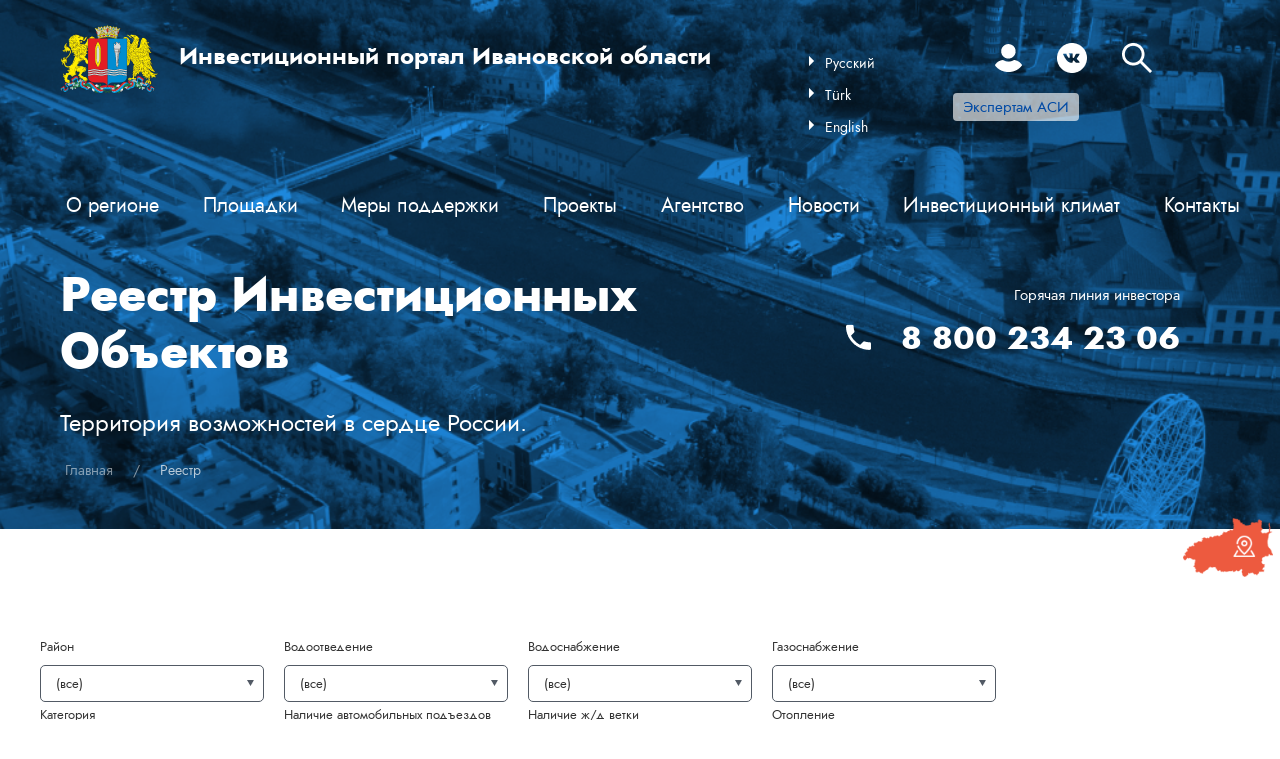

--- FILE ---
content_type: text/html; charset=UTF-8
request_url: https://invest-ivanovo.ru/registry/?arrFilter_pf%5Braion%5D=&arrFilter_pf%5Bvodootvedenie%5D=&arrFilter_pf%5Bvoda%5D=&arrFilter_pf%5Bgaz%5D=&arrFilter_pf%5Bforma%5D=&arrFilter_pf%5Bavto%5D=&arrFilter_pf%5Bzd%5D=&arrFilter_pf%5Bteplo%5D=&arrFilter_pf%5Bploshad%5D=&arrFilter_pf%5Btip%5D=225&arrFilter_pf%5Bekonomika%5D=&arrFilter_pf%5Belektro%5D=&set_filter=Y&set_filter=%D0%9D%D0%B0%D0%B9%D1%82%D0%B8
body_size: 24303
content:
<!DOCTYPE html>
<html xml:lang="ru" lang="ru" class="">
<head>
		<meta http-equiv="X-UA-Compatible" content="IE=edge">
	<meta name="viewport" content="width=device-width, initial-scale=1">
	<meta charset="utf-8">
	<link rel="apple-touch-icon" sizes="180x180" href="/apple-touch-icon.png">
	<link rel="icon" type="image/png" sizes="32x32" href="/favicon-32x32.png">
	<link rel="icon" type="image/png" sizes="16x16" href="/favicon-16x16.png">
	<link rel="manifest" href="/site.webmanifest">
	<meta name="msapplication-TileColor" content="#da532c">
	<meta name="theme-color" content="#ffffff">
	<title>Реестр инвестиционных объектов</title>
	<meta http-equiv="Content-Type" content="text/html; charset=UTF-8" />
<meta name="keywords" content="Инвестиционный портал Ивановской области" />
<meta name="description" content="Инвестиционный портал Ивановской области" />
<link href="/bitrix/js/main/core/css/core.css?16111404453963" type="text/css" rel="stylesheet" />

<script type="text/javascript" data-skip-moving="true">(function(w, d, n) {var cl = "bx-core";var ht = d.documentElement;var htc = ht ? ht.className : undefined;if (htc === undefined || htc.indexOf(cl) !== -1){return;}var ua = n.userAgent;if (/(iPad;)|(iPhone;)/i.test(ua)){cl += " bx-ios";}else if (/Android/i.test(ua)){cl += " bx-android";}cl += (/(ipad|iphone|android|mobile|touch)/i.test(ua) ? " bx-touch" : " bx-no-touch");cl += w.devicePixelRatio && w.devicePixelRatio >= 2? " bx-retina": " bx-no-retina";var ieVersion = -1;if (/AppleWebKit/.test(ua)){cl += " bx-chrome";}else if ((ieVersion = getIeVersion()) > 0){cl += " bx-ie bx-ie" + ieVersion;if (ieVersion > 7 && ieVersion < 10 && !isDoctype()){cl += " bx-quirks";}}else if (/Opera/.test(ua)){cl += " bx-opera";}else if (/Gecko/.test(ua)){cl += " bx-firefox";}if (/Macintosh/i.test(ua)){cl += " bx-mac";}ht.className = htc ? htc + " " + cl : cl;function isDoctype(){if (d.compatMode){return d.compatMode == "CSS1Compat";}return d.documentElement && d.documentElement.clientHeight;}function getIeVersion(){if (/Opera/i.test(ua) || /Webkit/i.test(ua) || /Firefox/i.test(ua) || /Chrome/i.test(ua)){return -1;}var rv = -1;if (!!(w.MSStream) && !(w.ActiveXObject) && ("ActiveXObject" in w)){rv = 11;}else if (!!d.documentMode && d.documentMode >= 10){rv = 10;}else if (!!d.documentMode && d.documentMode >= 9){rv = 9;}else if (d.attachEvent && !/Opera/.test(ua)){rv = 8;}if (rv == -1 || rv == 8){var re;if (n.appName == "Microsoft Internet Explorer"){re = new RegExp("MSIE ([0-9]+[\.0-9]*)");if (re.exec(ua) != null){rv = parseFloat(RegExp.$1);}}else if (n.appName == "Netscape"){rv = 11;re = new RegExp("Trident/.*rv:([0-9]+[\.0-9]*)");if (re.exec(ua) != null){rv = parseFloat(RegExp.$1);}}}return rv;}})(window, document, navigator);</script>


<link href="/bitrix/js/fileman/player/videojs/video-js.css?161114043746745" type="text/css"  rel="stylesheet" />
<link href="/bitrix/templates/iv_invest/components/bitrix/news/reestor-grid/style.css?16111403452539" type="text/css"  rel="stylesheet" />
<link href="/bitrix/templates/iv_invest/components/bitrix/catalog.filter/.default/style.css?16111403452539" type="text/css"  rel="stylesheet" />
<link href="/bitrix/components/bitrix/map.yandex.system/templates/.default/style.css?1611140449666" type="text/css"  rel="stylesheet" />
<link href="/bitrix/templates/iv_invest/site.css?1765237333402885" type="text/css"  data-template-style="true"  rel="stylesheet" />
<link href="/bitrix/templates/iv_invest/invest.css?176540958158553" type="text/css"  data-template-style="true"  rel="stylesheet" />
<link href="/bitrix/templates/iv_invest/style.css?174424166038130" type="text/css"  data-template-style="true"  rel="stylesheet" />
<link href="/bitrix/templates/iv_invest/fonts/jost.css?16111403464977" type="text/css"  data-template-style="true"  rel="stylesheet" />
<link href="/local/vue/dist/js/lk.css?16904583785162" type="text/css"  data-template-style="true"  rel="stylesheet" />
<link href="/local/vue/dist/js/modal.css?169045837829278" type="text/css"  data-template-style="true"  rel="stylesheet" />
<link href="/bitrix/components/bitrix/player/templates/.default/style.css?1611140452124" type="text/css"  data-template-style="true"  rel="stylesheet" />
<link href="/bitrix/templates/iv_invest/components/bitrix/system.pagenavigation/.default/style.css?16454446941688" type="text/css"  data-template-style="true"  rel="stylesheet" />
<link href="/bitrix/templates/iv_invest/components/bitrix/search.title/header_mob/style.css?16111403452108" type="text/css"  data-template-style="true"  rel="stylesheet" />
<link href="/bitrix/templates/iv_invest/components/bitrix/search.title/header/style.css?16111403452108" type="text/css"  data-template-style="true"  rel="stylesheet" />
<link href="/bitrix/templates/iv_invest/template_styles.css?17442927921151" type="text/css"  data-template-style="true"  rel="stylesheet" />







		</head>

<body class="uk-overflow-hidden">


<div id="interactive-map">
        <a href="/map/" target="_blank">
            <div class="map-icon"><img style="width: 90px" src="/invest/map-img.png"></div>
            <div class="map-text">Инвестиционная карта Ивановской области</div>
        </a>
</div>

<header uk-parallax="opacity: 0.1" >

	<div class="header-main-cont uk-section uk-section-small uk-background-cover uk-background-primary uk-overflow-hidden uk-light uk-flex uk-flex-top uk_header_padding_mob uk-position-relative" data-src="/invest/bg.png" uk-img  uk-scrollspy="cls: uk-animation-fade; delay: 300">

        <div class="header-container uk-container uk_padding_remove_header uk-position-z-index">

            <div class="uk-grid uk-grid-match uk-margin-remove-left uk_mob_header_backgroung uk-flex-between">

	            <div class="uk-width-3-5@l uk-width-4-5@m uk-width-auto@s">

	            	<div class="uk-grid uk-margin-remove-left">

		                <div class="uk-hidden@m uk-width-auto uk-padding-remove-left">

		                    <nav class="uk-navbar uk-navbar-container">

		                        <div class="uk-navbar-left">

		                            <a href="#" class="uk-navbar-toggle uk_color_white" uk-navbar-toggle-icon  type="button" uk-toggle="target: #offcanvas-usage">
		                                <svg width="30" height="30" viewBox="0 0 20 20" xmlns="http://www.w3.org/2000/svg" data-svg="navbar-toggle-icon">
		                                    <rect y="9" width="20" height="2"></rect>
		                                    <rect y="3" width="20" height="2"></rect>
		                                    <rect y="15" width="20" height="2"></rect>
		                                </svg>
		                            </a>

		                            <div id="offcanvas-usage" uk-offcanvas="mode: slide">

									    <div class="uk-offcanvas-bar">

									        <button class="uk-offcanvas-close uk_color_black" type="button" uk-close></button>

									        <div class="uk-margin-medium-top uk-width-1-2"></div>

									        <div class="uk-padding-large">

									        	


<div>

<ul class="uk-nav-default uk-nav-parent-icon" uk-nav="multiple: true">


	
	
		
			
				<li>
							<a class="uk_color_black" href="/o-region/">О регионе</a>
						</li>
			
		
	
	

	
	
		
			
				<li>
							<a class="uk_color_black" href="/playgrounds/">Площадки</a>
						</li>
			
		
	
	

	
	
		
			
				<li>
							<a class="uk_color_black" href="/support/">Меры поддержки</a>
						</li>
			
		
	
	

	
	
		
			
				<li>
							<a class="uk_color_black" href="/projects/">Проекты</a>
						</li>
			
		
	
	

	
	
		
			
				<li>
							<a class="uk_color_black" href="/agenstvo/">Агентство</a>
						</li>
			
		
	
	

	
	
		
			
				<li>
							<a class="uk_color_black" href="/press-center/">Новости</a>
						</li>
			
		
	
	

	
	
		
			
				<li>
							<a class="uk_color_black" href="/investment-climate/">Инвестиционный климат</a>
						</li>
			
		
	
	

	
	
		
			
				<li>
							<a class="uk_color_black" href="/contacts/">Контакты</a>
						</li>
			
		
	
	


</ul>
		</div>
		
									        	<div class="uk-margin-medium-top">

							                        <button class="uk-button uk-button-language" type="button">
							                        	<span uk-icon="triangle-right" class="uk-navbar-toggle-icon uk-icon"></span>
							                        	<span class="uk_text_black uk-subtext-family">Язык</span>
							                        </button>

							                        <div uk-dropdown="mode: click">
							                            <ul class="uk-nav uk-dropdown-nav">
							                                 <li><a class="uk-subtext-family uk_text_black" onclick="localStorage.setItem('szgoogtrans', 'en'); window.changeBtn(); doGTranslate('ru|en');" href="#">English</a></li>
                                                             <li><a class="uk-subtext-family uk_text_black" onclick="localStorage.setItem('szgoogtrans', 'tr'); window.changeBtn(); doGTranslate('ru|tr');" href="#">Turkish</a></li>
                                                             <li><a class="uk-subtext-family uk_text_black" onclick="localStorage.setItem('szgoogtrans', 'ru'); window.changeBtn(); doGTranslate('ru|ru');" href="#">Русский</a></li>
							                            </ul>
							                        </div>

						                    	</div>

						                    	<div class="uk-margin-small-top">

						                    		
<form class="search uk-search uk-search-default uk-width-1-1" id="title-search" action="/search/index.php">
<span class="" uk-search-icon></span>
<input id="title-search-input" name="q" class="uk-search-input uk_text_black uk-background-secondary" type="search" placeholder="Поиск..." value="">
</form>
												</div>


                                                                                                <div class="uk-margin-medium-top">
                                                    <div class="header-profile menu-profile uk-active js-login" data-modal-vue="form-login" >
                                                        <svg class="icon icon-profile" aria-expanded="false">
                                                            <use xlink:href="/bitrix/templates/iv_invest/assets/img/sprite.svg#icon-profile"></use>
                                                        </svg>
                                                    </div>
                                                </div>
                                                
												<div class="uk-margin-medium-top">

													<div class="uk-flex">
														<a href="https://vk.com/invest_ivanovo"><img loading=lazy class="uk_icon_header_social" src="/invest/logo_vk_mob.png"></a>
                            	                        <a hidden href="https://instagram.com/invest.ivanovo?igshid=1izzr2hf4dpuv"><img loading=lazy class="uk_icon_header_social" src="/invest/logo_ins_mob.png"></a>
                            	                        <a hidden href="https://www.facebook.com/investivanovo/"><img loading=lazy class="uk_icon_header_social" src="/invest/logo_face_mob.png"></a>

								                    </div>

												</div>

									        </div>

									    </div>

									</div>

		                        </div>

		                    </nav>

		                </div>

    	                <div class="uk-width-auto uk-padding-remove-left">
    	                	 <a href="/"><img loading=lazy class="uk_width_desktop_logo_heder" src="/invest/logo_header_desktop.png"></a>
    	                </div>

    	                <div class="uk-width-auto">
    	                	<div class="uk_text_title_head">Инвестиционный портал Ивановской области</div>
    	                </div>

    	            </div>

                 </div>

                <div class="uk-width-2-5@l uk-width-1-5@m uk-width-auto@s">

                	<div class="uk-grid uk-margin-remove-left uk-flex-right@s">

    	                <div class="uk-width-1-3@m uk-visible@l">

    	                    <div class="uk-inline">

    							<div id="google_translate_element2" style="display: none;"></div>
    							<li><a onclick="localStorage.setItem('szgoogtrans', 'ru'); window.changeBtn(); doGTranslate('ru|ru');" href="#"><span class="uk_lang_set" uk-icon="triangle-right"></span>Pyccкий</a></li>
                                <li><a onclick="localStorage.setItem('szgoogtrans', 'tr'); window.changeBtn(); doGTranslate('ru|tr');" href="#"><span class="uk_lang_set" uk-icon="triangle-right"></span>Türk</a></li>
    							<li><a onclick="localStorage.setItem('szgoogtrans', 'en'); window.changeBtn(); doGTranslate('ru|en');" href="#"><span class="uk_lang_set" uk-icon="triangle-right"></span>English</a></li>


    							<!-- <button id="langsed" class="uk-button uk-button-link light uk-margin-remove-bottom uk-subtext-family" type="button"><span>Язык</span><span class="uk_lang_set" uk-icon="triangle-right"></span></button>

    	                        <div uk-dropdown="mode: click">
    	                            <ul class="uk-nav uk-dropdown-nav">
    	                                <li><a class="uk-subtext-family" onclick="doGTranslate('ru|en')" href="#">English</a></li>
                                        <li><a class="uk-subtext-family" onclick="doGTranslate('ru|tr')" href="#">Turkish</a></li>
    	                                <li><a class="uk-subtext-family" onclick="doGTranslate('ru|ru')" href="#">Русский</a></li>
    	                            </ul>
    	                            <div id="google_translate_element2" style="display: none;"></div>
    							</div> -->

    						</div>

    	                </div>

    	                <div class="uk-width-1-3@l uk-width-2-3@m uk-visible@l">

    	                    <div class="uk-flex uk-flex-right">

		                        	                                <div class="header-profile popover uk-active main-menu-link">
	                                    <svg class="icon icon-profile">
	                                        <use xlink:href="/bitrix/templates/iv_invest/assets/img/sprite.svg#icon-profile"></use>
	                                    </svg>
	                                    <div class="popup" uk-dropdown="animation: uk-animation-slide-top-small; mode: click; pos:bottom-center; duration: 200">
	                                        <div class="popup-item js-login" data-modal-vue="form-login">Вход</div>
	                                        <div class="popup-item js-auth" data-modal-vue="form-auth">Регистрация</div>
	                                    </div>
	                                </div>
		                        
                                <a href="https://vk.com/invest_ivanovo">
                                    <img class="uk_icon_header_social" src="/invest/logo_vk.png">
                                </a>

                                <a hidden href="https://instagram.com/invest.ivanovo?igshid=1izzr2hf4dpuv">
                                    <img class="uk_icon_header_social" src="/invest/logo_ins.png">
                                </a>

                                <a hidden href="https://www.facebook.com/investivanovo/">
                                    <img class="uk_icon_header_social" src="/invest/logo_face.png">
                                </a>

    	                    </div>
                            <div class="uk-margin-top">

                                <a href="/expertam-asi/" class="uk-margin-top uk-button uk-button-header-asi uk-button-small">Экспертам АСИ</a>

                            </div>

    	                </div>

    	                <div class="uk-width-1-3@m uk-width-1-3@s uk-visible@m" style="margin-top: -7px;">

    						<a class="uk-navbar-toggle inv11" href="#modal-full" uk-toggle>
    							<img class="uk_icon_header_search" src="/invest/searc.png">
    						</a>

    						
				<div id="modal-full" class="uk-modal-full uk-modal" uk-modal>
					<div id="title-search-1" class="uk-modal-dialog uk-flex uk-flex-center uk-flex-middle" uk-height-viewport>
						<button class="uk-modal-close-full" type="button" uk-close></button>
						<form class="uk-search uk-search-large"  action="/search/index.php">
							<input id="title-search-input-1" name="q" class="uk-search-input uk-text-center" type="search" placeholder=" Поиск..." value="">
						</form>
					</div>
				</div>
    	                </div>

    	             </div>

                </div>

		  </div>

    	


<div class="main-menu uk-visible@m">

	<nav class="uk-navbar-container uk-navbar-transparent uk-margin" uk-navbar="mode: click">

		<div class="uk-navbar-center uk-width-1-1" style="margin-left: 0px;margin-right: 0px;">

			<ul class="uk-navbar-nav main-menu-nav uk-width-1-1">

				
					
					
						
							<li class="uk-active main-menu-link menu-element">

								<a class="uk-padding-remove " href="/o-region/">О регионе</a>
								
								<div  uk-dropdown="animation: uk-animation-slide-top-small; duration: 200" style="border-radius: 5px;" class="uk-padding-remove uk-overflow-hidden">

								<ul class="uk-nav uk-dropdown-nav uk-dark main-dropdown" uk-scrollspy="target: > .menu-element-list; cls: uk-animation-slide-bottom-small; delay: 30;repeat: true;">

						
					
				
				
					
					
						
												
								<li class="menu-element-list"><a class="sub-nav-drop" href="/o-region/#s2">Транспортная инфраструктура</a><hr class="uk-margin-remove"></li>

							
						
					
				
				
					
					
						
												
								<li class="menu-element-list"><a class="sub-nav-drop" href="/o-region/#s3">Область в цифрах</a><hr class="uk-margin-remove"></li>

							
						
					
				
				
					
					
						
												
								<li class="menu-element-list"><a class="sub-nav-drop" href="/o-region/#s7">Муниципалитеты</a><hr class="uk-margin-remove"></li>

							
						
					
				
				
					
					
						
												
								<li class="menu-element-list"><a class="sub-nav-drop" href="/o-region/#s9">Каталог предприятий</a><hr class="uk-margin-remove"></li>

							
						
					
				
				
											</ul></div></li>					
					
						
							<li class="uk-active main-menu-link menu-element">

								<a class="uk-padding-remove " href="/playgrounds/">Площадки</a>
								
								<div  uk-dropdown="animation: uk-animation-slide-top-small; duration: 200" style="border-radius: 5px;" class="uk-padding-remove uk-overflow-hidden">

								<ul class="uk-nav uk-dropdown-nav uk-dark main-dropdown" uk-scrollspy="target: > .menu-element-list; cls: uk-animation-slide-bottom-small; delay: 30;repeat: true;">

						
					
				
				
					
					
						
												
								<li class="menu-element-list"><a class="sub-nav-drop" href="/playgrounds/clasters.php">Кластеры</a><hr class="uk-margin-remove"></li>

							
						
					
				
				
					
					
						
												
								<li class="menu-element-list"><a class="sub-nav-drop" href="/map/">Инвестиционная карта</a><hr class="uk-margin-remove"></li>

							
						
					
				
				
					
					
						
												
								<li class="menu-element-list"><a class="sub-nav-drop" href="/setevie-organizacia/">Подключение к сетям</a><hr class="uk-margin-remove"></li>

							
						
					
				
				
					
					
						
												
								<li class="menu-element-list"><a class="sub-nav-drop" href="/playgrounds/#s2">Каталог инвестплощадок</a><hr class="uk-margin-remove"></li>

							
						
					
				
				
					
					
						
												
								<li class="menu-element-list"><a class="sub-nav-drop" href="/playgrounds/#s5">Стать резидентом</a><hr class="uk-margin-remove"></li>

							
						
					
				
				
					
					
						
												
								<li class="menu-element-list"><a class="sub-nav-drop" href="/playgrounds/#s7">Реестр инвестплощадок</a><hr class="uk-margin-remove"></li>

							
						
					
				
				
											</ul></div></li>					
					
						
							<li class="uk-active main-menu-link menu-element">

								<a class="uk-padding-remove " href="/support/">Меры поддержки</a>
								
								<div  uk-dropdown="animation: uk-animation-slide-top-small; duration: 200" style="border-radius: 5px;" class="uk-padding-remove uk-overflow-hidden">

								<ul class="uk-nav uk-dropdown-nav uk-dark main-dropdown" uk-scrollspy="target: > .menu-element-list; cls: uk-animation-slide-bottom-small; delay: 30;repeat: true;">

						
					
				
				
					
					
						
												
								<li class="menu-element-list"><a class="sub-nav-drop" href="/support/#s2">Антикризисные меры поддержки</a><hr class="uk-margin-remove"></li>

							
						
					
				
				
					
					
						
												
								<li class="menu-element-list"><a class="sub-nav-drop" href="/support/#s11">Льготы для резидентов ОЭЗ</a><hr class="uk-margin-remove"></li>

							
						
					
				
				
					
					
						
												
								<li class="menu-element-list"><a class="sub-nav-drop" href="/support/#s3">Льготы для резидентов ТОР</a><hr class="uk-margin-remove"></li>

							
						
					
				
				
					
					
						
												
								<li class="menu-element-list"><a class="sub-nav-drop" href="/support/#s5">ГЧП</a><hr class="uk-margin-remove"></li>

							
						
					
				
				
					
					
						
												
								<li class="menu-element-list"><a class="sub-nav-drop" href="/support/#s9">Институты развития</a><hr class="uk-margin-remove"></li>

							
						
					
				
				
					
					
						
												
								<li class="menu-element-list"><a class="sub-nav-drop" href="/support/#s8">Законодательство</a><hr class="uk-margin-remove"></li>

							
						
					
				
				
											</ul></div></li>					
					
						
							<li class="uk-active main-menu-link menu-element">

								<a class="uk-padding-remove " href="/projects/">Проекты</a>
								
								<div  uk-dropdown="animation: uk-animation-slide-top-small; duration: 200" style="border-radius: 5px;" class="uk-padding-remove uk-overflow-hidden">

								<ul class="uk-nav uk-dropdown-nav uk-dark main-dropdown" uk-scrollspy="target: > .menu-element-list; cls: uk-animation-slide-bottom-small; delay: 30;repeat: true;">

						
					
				
				
					
					
						
												
								<li class="menu-element-list"><a class="sub-nav-drop" href="/realizuemye-proekt/">Реализуемые проекты</a><hr class="uk-margin-remove"></li>

							
						
					
				
				
					
					
						
												
								<li class="menu-element-list"><a class="sub-nav-drop" href="/projects/#s2">Предложить свой проект</a><hr class="uk-margin-remove"></li>

							
						
					
				
				
					
					
						
												
								<li class="menu-element-list"><a class="sub-nav-drop" href="/bitzha-project/">Инвестиционные предложения</a><hr class="uk-margin-remove"></li>

							
						
					
				
				
					
					
						
												
								<li class="menu-element-list"><a class="sub-nav-drop" href="/creation-plan/">План создания объектов инфраструктуры</a><hr class="uk-margin-remove"></li>

							
						
					
				
				
					
					
						
												
								<li class="menu-element-list"><a class="sub-nav-drop" href="/realizovannye-proekty/">Реализованные проекты</a><hr class="uk-margin-remove"></li>

							
						
					
				
				
											</ul></div></li>					
					
						
							<li class="uk-active main-menu-link menu-element">

								<a class="uk-padding-remove " href="/agenstvo/">Агентство</a>
								
								<div  uk-dropdown="animation: uk-animation-slide-top-small; duration: 200" style="border-radius: 5px;" class="uk-padding-remove uk-overflow-hidden">

								<ul class="uk-nav uk-dropdown-nav uk-dark main-dropdown" uk-scrollspy="target: > .menu-element-list; cls: uk-animation-slide-bottom-small; delay: 30;repeat: true;">

						
					
				
				
					
					
						
												
								<li class="menu-element-list"><a class="sub-nav-drop" href="/agenstvo/#s2">Направления деятельности</a><hr class="uk-margin-remove"></li>

							
						
					
				
				
					
					
						
												
								<li class="menu-element-list"><a class="sub-nav-drop" href="#modal-zayavka-soprovochdenie-proecta">Заявка на сопровождение</a><hr class="uk-margin-remove"></li>

							
						
					
				
				
					
					
						
												
								<li class="menu-element-list"><a class="sub-nav-drop" href="/one-window/">Одно окно</a><hr class="uk-margin-remove"></li>

							
						
					
				
				
					
					
						
												
								<li class="menu-element-list"><a class="sub-nav-drop" href="/agenstvo/#s5">Команда</a><hr class="uk-margin-remove"></li>

							
						
					
				
				
					
					
						
												
								<li class="menu-element-list"><a class="sub-nav-drop" href="/agenstvo/#s6">Закупки и вакансии</a><hr class="uk-margin-remove"></li>

							
						
					
				
				
					
					
						
												
								<li class="menu-element-list"><a class="sub-nav-drop" href="/agenstvo/#s7">Мероприятия</a><hr class="uk-margin-remove"></li>

							
						
					
				
				
											</ul></div></li>					
					
						
							
								<li class="uk-active main-menu-link menu-element">

									<a class="uk-padding-remove " href="/press-center/">Новости</a>

								</li>

							
						
					
				
				
					
					
						
							<li class="uk-active main-menu-link menu-element">

								<a class="uk-padding-remove " href="/investment-climate/">Инвестиционный климат</a>
								
								<div  uk-dropdown="animation: uk-animation-slide-top-small; duration: 200" style="border-radius: 5px;" class="uk-padding-remove uk-overflow-hidden">

								<ul class="uk-nav uk-dropdown-nav uk-dark main-dropdown" uk-scrollspy="target: > .menu-element-list; cls: uk-animation-slide-bottom-small; delay: 30;repeat: true;">

						
					
				
				
					
					
						
												
								<li class="menu-element-list"><a class="sub-nav-drop" href="/investitsionnyy-klimat/reginveststandart.php">Региональный инвестиционный стандарт</a><hr class="uk-margin-remove"></li>

							
						
					
				
				
					
					
						
												
								<li class="menu-element-list"><a class="sub-nav-drop" href="/expertam-asi/">Экспертам АСИ</a><hr class="uk-margin-remove"></li>

							
						
					
				
				
					
					
						
												
								<li class="menu-element-list"><a class="sub-nav-drop" href="/promyshlennyy-turizm/">Промтуризм</a><hr class="uk-margin-remove"></li>

							
						
					
				
				
					
					
						
												
								<li class="menu-element-list"><a class="sub-nav-drop" href="/investitsionnyy-klimat/ecg.php">ЭКГ-Рейтинг</a><hr class="uk-margin-remove"></li>

							
						
					
				
				
											</ul></div></li>					
					
						
							
								<li class="uk-active main-menu-link menu-element">

									<a class="uk-padding-remove " href="/contacts/">Контакты</a>

								</li>

							
						
					
				
				
				
			</ul>

		</div>

	</nav>

</div>


            <div class="uk-grid uk-child-width-1-2@m uk-child-width-1-1@s uk-light uk_margin_medium_top_head2 uk-margin-remove-left">

                <div class="uk-position-relative">

                    <div class="uk-card uk_card_head_mob">

						<h1 class="dsa14" id="htrs" style="text-transform:capitalize;">Реестр инвестиционных объектов</h1>

                        <div  class="dsa15">Территория возможностей в сердце России.</div>

						
                    </div>

                </div>

                                        <div class="head-title-block head-title-block2 uk-text-right">
                        	<div class="head-subtext uk-subtext-family">Горячая линия инвестора</div>
                            <p><span class="uk-margin-small-right"><img style="padding-bottom: 11px;margin-right: 10px; " src="/invest/phone-white.png"></span><span class="uk_number_text_header"><a href="tel:8 800 234 23 06">8 800 234 23 06</a></span></p>
                        </div>
                                    </div>
            			<div class="brcrmp">
				<ul class="uk-breadcrumb" itemprop="http://schema.org/breadcrumb" itemscope itemtype="http://schema.org/BreadcrumbList"><li class="sz_fitty_12_19" itemprop="itemListElement" itemscope itemtype="http://schema.org/ListItem">	<a href="/" title="Главная" itemprop="url"><span itemprop="name">Главная</span></a></li> <li class="sz_fitty_12_19 uk-disabled"  itemprop="itemListElement" itemscope itemtype="http://schema.org/ListItem"><a><span itemprop="name">Реестр</span></a></li></ul>			</div>
			</div>

</div>


<div class="uk-container uk-margin-large-bottom inv10">

	<div class="rhead-flex uk-grid uk-child-width-1-6 uk-margin-remove-left uk-flex-between uk-position-relative" style="margin-top: -30px;">

		
		
	</div>

</div>
    <div id="modal-center5" class="uk-flex-top" uk-modal>

	<div class="uk-modal-dialog uk-modal-body uk-margin-auto-vertical">
<input class="uk-input uk-hidden"  name="temaform" type="text" value="форма 5 ">
<input class="uk-input uk-hidden"  name="formurl" type="text" value="//invest-ivanovo.ru//registry/?arrFilter_pf%5Braion%5D=&arrFilter_pf%5Bvodootvedenie%5D=&arrFilter_pf%5Bvoda%5D=&arrFilter_pf%5Bgaz%5D=&arrFilter_pf%5Bforma%5D=&arrFilter_pf%5Bavto%5D=&arrFilter_pf%5Bzd%5D=&arrFilter_pf%5Bteplo%5D=&arrFilter_pf%5Bploshad%5D=&arrFilter_pf%5Btip%5D=225&arrFilter_pf%5Bekonomika%5D=&arrFilter_pf%5Belektro%5D=&set_filter=Y&set_filter=%D0%9D%D0%B0%D0%B9%D1%82%D0%B8">        <button class="uk-modal-close-default" type="button" uk-close></button>

        <form class="uk-padding modal-center5">

            <div class="uk-margin-medium uk-h3 uk-text-center">Заполните форму</div>

            <div class="uk-margin">
                <div class="uk-form-label uk-subtext-family">Площадь</div>
                <div class="uk-form-controls">
                    <input name="ndata1" class="uk-input" type="text" placeholder="Га или Кв.м">
                </div>
            </div>
            <div class="uk-margin">
                <div class="uk-form-label uk-margin uk-subtext-family">Назначение (возможное направление использования)</div>
                <div class="uk-form-controls">
                    <input name="ndata2" class="uk-input" type="text" placeholder="Промышленное строительство">
                </div>
            </div>
            <div class="uk-margin">
                <div class="uk-form-label uk-margin uk-subtext-family">Вид собственности</div>
                <div class="uk-form-controls">
                    <input name="ndata3" class="uk-input" type="text" placeholder="государственная">
                </div>
            </div>
            <div class="uk-margin">
                <div class="uk-form-label uk-margin uk-subtext-family">Сфера деятельности</div>
                <div class="uk-form-controls">
                    <input name="ndata4" class="uk-input" type="text" placeholder="Ресторанный бизнес">
                </div>
            </div>
            <div class="uk-margin">
                <div class="uk-form-label uk-margin uk-subtext-family">Ваше ФИО</div>
                <div class="uk-form-controls">
                    <input class="uk-input" required name="email" type="email" placeholder="email@mail.com">
                </div>
            </div>
            <div class="uk-margin">
                <div class="uk-form-label uk-margin uk-subtext-family">Ваш телефон</div>
                <div class="uk-form-controls">
                    <input class="uk-input" required name="phone" type="tel" placeholder="+7 ___ ___ __ __">
                </div>
            </div>
            <div class="uk-margin">
                <div class="uk-form-label uk-margin uk-subtext-family">E-mail</div>
                <div class="uk-form-controls">
                    <input class="uk-input" required name="email" type="email" placeholder="email@mail.com">
                </div>
            </div>
            <div class="uk-margin">
                <div class="uk-form-label uk-margin uk-subtext-family">Дополнительная информация</div>
                <div class="uk-form-controls">
                    <textarea class="uk-textarea" name="text" type="text" style="background: #ffffff;border: 1px solid #a2a2a2;" width="100%" rows="4" resize="vertical"></textarea>
                </div>
            </div>
            <div class="uk-margin-medium-top uk-grid-small uk-child-width-auto uk-grid uk-flex-center">
                <input name="term" style="outline: none;" class="uk-checkbox personal_agree_feedback" type="checkbox" checked required>
<span class="uk-form-label uk-margin-small-left uk-subtext-family"" style="vertical-align: text-top;margin-left: 10px;">Я согласен на обработку <a class="uk-text-secondary uk-subtext-family" target="blank" href="/politika-konfidencialnosti-invest-portal.pdf">персональных данных</a></span>
            </div>
            <div class="uk-margin-small-top uk-text-center">
                <button class="uk-button-dark-blue uk-button-r5 uk-width-1-2@s uk-button-large" type="submit">Отправить</button>
            </div>

        </form>
<div class="uk_form_width_large uk-margin-auto uk-margin-small-top uk-margin-small-bottom success" style="display:none;">
				<div class="uk-text-center uk_text_16" style="color: #333;">
					Ваша заявка <span style="color: green">отправлена</span>, ожидайте звонка специалиста
				</div>
			</div>
			<div class="uk_form_width_large uk-margin-auto uk-margin-small-top uk-margin-small-bottom errors" style="display:none;">
				<div class="uk-text-center uk_text_16" style="color: #333;">
					Ваша заявка <span style="color: red">не отправлена</span>, попробуйте снова
				</div>
			</div>
    </div>
</div>
			<div id="modal-center7" class="uk-flex-top" uk-modal>
    <div class="uk-modal-dialog uk-modal-body uk-margin-auto-vertical">

        <button class="uk-modal-close-default" type="button" uk-close></button>

        <form class="uk-padding modal-center7">

            <input class="uk-input uk-hidden"  name="temaform" type="text" value="Связь с губернатором ">
<input class="uk-input uk-hidden"  name="formurl" type="text" value="//invest-ivanovo.ru//registry/?arrFilter_pf%5Braion%5D=&arrFilter_pf%5Bvodootvedenie%5D=&arrFilter_pf%5Bvoda%5D=&arrFilter_pf%5Bgaz%5D=&arrFilter_pf%5Bforma%5D=&arrFilter_pf%5Bavto%5D=&arrFilter_pf%5Bzd%5D=&arrFilter_pf%5Bteplo%5D=&arrFilter_pf%5Bploshad%5D=&arrFilter_pf%5Btip%5D=225&arrFilter_pf%5Bekonomika%5D=&arrFilter_pf%5Belektro%5D=&set_filter=Y&set_filter=%D0%9D%D0%B0%D0%B9%D1%82%D0%B8">
            <div class="uk-margin-medium">
                <p style="font-size: 16px;">Канал прямой связи с руководством региона создан в целях обеспечения беспрепятственной стабильной прямой связи инвесторов, осуществляющих инвестиционную деятельность на территории Ивановской области, для оперативного решения возникающих в процессе инвестиционной деятельности вопросов и устранения нарушений законодательства в сфере инвестиционной деятельности.</p>
                <p style="font-size: 18px;">Вы можете обратиться с заявлением, предложением, жалобой:</p>
                <ul style="font-size: 16px; margin-bottom: 20px;">
                    <li>в АНО «Агентство по привлечению инвестиций в Ивановскую область» по адресу: 153000, город Иваново, Шереметевский пр-т, 85Г, 3 этаж<br>режим работы: понедельник - пятница с 09:00 до 18:00</li>
                    <li>по телефону: 8 (800) 234-23-06</li>
                    <li>по электронному адресу: info@aaiir.ru</li>
                    <li>посредством электронного обращения, заполнив предлагаемую ниже форму:</li>
                </ul>

                

                
            </div>

            <div class="uk-margin">
                <div class="uk-form-label uk-subtext-family">Наименование компании</div>
            </div>

            <div class="uk-margin">
                
 <input class="uk-input" type="text" name="compname">
            </div>

            <div class="uk-margin">
                <div class="uk-form-label uk-subtext-family">Ваше ФИО</div>
            </div>

            <div class="uk-margin">
                <input class="uk-input" required name="name" type="text" placeholder="Иванов Иван Иванович">
            </div>

            <div class="uk-margin">
                <div class="uk-form-label uk-margin uk-subtext-family">Ваш телефон</div>
            </div>

            <div class="uk-margin">
                <input class="uk-input" required name="phone" type="tel" placeholder="+7 ___ ___ __ __">
            </div>

            <div class="uk-margin">
                <div class="uk-form-label uk-margin uk-subtext-family">E-mail</div>
            </div>

            <div class="uk-margin">
                <input class="uk-input" required name="email" type="email" placeholder="email@mail.com">
            </div>

            <div class="uk-margin">
                <div class="uk-form-label uk-subtext-family">Тема обращения</div>
            </div>

            <div class="uk-margin">
                <textarea class="uk-textarea" name="text" type="text" style="background: #ffffff;border: 1px solid #a2a2a2;" width="100%" rows="4" resize="vertical"></textarea>
            </div>

            <div class="uk-margin-medium-top uk-flex uk-flex-center uk-flex-middle">
                <input name="term" style="outline: none;" class="uk-checkbox personal_agree_feedback" type="checkbox" checked required>
<span class="uk-form-label uk-margin-small-left uk-subtext-family"" style="vertical-align: text-top;margin-left: 10px;">Я согласен на обработку <a class="uk-text-secondary uk-subtext-family" target="blank" href="/politika-konfidencialnosti-invest-portal.pdf">персональных данных</a></span>
            </div>

            <div class="uk-margin-small-top uk-text-center">
                <button class="uk-button-dark-blue uk-button-r5 uk-width-1-2@s uk-button-large" type="submit">Отправить</button>
            </div>

        </form>
        <div class="uk_form_width_large uk-margin-auto uk-margin-small-top uk-margin-small-bottom success" style="display:none;">
				<div class="uk-text-center uk_text_16" style="color: #333;">
					Ваша заявка <span style="color: green">отправлена</span>, ожидайте звонка специалиста
				</div>
			</div>
			<div class="uk_form_width_large uk-margin-auto uk-margin-small-top uk-margin-small-bottom errors" style="display:none;">
				<div class="uk-text-center uk_text_16" style="color: #333;">
					Ваша заявка <span style="color: red">не отправлена</span>, попробуйте снова
				</div>
			</div>
    </div>
</div>
	<div id="modal-center6" class="uk-flex-top" uk-modal>

    <div class="uk-modal-dialog uk-modal-body uk-margin-auto-vertical">

        <button class="uk-modal-close-default" type="button" uk-close></button>

        <form class="uk-padding modal-center6">
<input class="uk-input uk-hidden"  name="temaform" type="text" value=" ">
<input class="uk-input uk-hidden"  name="formurl" type="text" value="//invest-ivanovo.ru//registry/?arrFilter_pf%5Braion%5D=&arrFilter_pf%5Bvodootvedenie%5D=&arrFilter_pf%5Bvoda%5D=&arrFilter_pf%5Bgaz%5D=&arrFilter_pf%5Bforma%5D=&arrFilter_pf%5Bavto%5D=&arrFilter_pf%5Bzd%5D=&arrFilter_pf%5Bteplo%5D=&arrFilter_pf%5Bploshad%5D=&arrFilter_pf%5Btip%5D=225&arrFilter_pf%5Bekonomika%5D=&arrFilter_pf%5Belektro%5D=&set_filter=Y&set_filter=%D0%9D%D0%B0%D0%B9%D1%82%D0%B8">            <div class="uk-margin-medium uk-h3 uk-text-center">Заполните форму</div>

            <div class="uk-margin">
                <label class="uk-form-label uk-subtext-family">Название организации</label>
                <div class="uk-form-controls">
                    
 <input class="uk-input" type="text" name="compname">
                </div>
            </div>
            <div class="uk-margin">
                <label class="uk-form-label uk-subtext-family">Адрес организации</label>
                <div class="uk-form-controls">
                     
 <input class="uk-input" type="text" name="compadr">
                </div>
            </div>
            <div class="uk-margin">
                <label class="uk-form-label uk-subtext-family">Сфера деятельности</label>
                <div class="uk-form-controls">
                    
 <input class="uk-input" type="text" name="sferadeyat">
                </div>
            </div>
            <div class="uk-margin">
                <label class="uk-form-label uk-subtext-family">Ваше ФИО</label>
                <div class="uk-form-controls">
                    <input class="uk-input" required name="name" type="text" placeholder="Иванов Иван Иванович">
                </div>
            </div>
            <div class="uk-margin">
                <label class="uk-form-label uk-subtext-family">Ваш телефон</label>
                <div class="uk-form-controls">
                    <textarea class="uk-textarea" name="text" type="text" style="background: #ffffff;border: 1px solid #a2a2a2;" width="100%" rows="4" resize="vertical"></textarea>
                </div>
            </div>
            <div class="uk-margin">
                <label class="uk-form-label uk-subtext-family">E-mail</label>
                <div class="uk-form-controls">
                    <input class="uk-input" required name="email" type="email" placeholder="email@mail.com">
                </div>
            </div>
            <div class="uk-margin">
                <label class="uk-form-label uk-subtext-family">Ваш вопрос</label>
                <div class="uk-form-controls">
                   <textarea class="uk-textarea" name="text" type="text" style="background: #ffffff;border: 1px solid #a2a2a2;" width="100%" rows="4" resize="vertical"></textarea>
                </div>
            </div>
            <div class="uk-margin-medium-top uk-grid-small uk-child-width-auto uk-grid uk-flex-center">
                <input name="term" style="outline: none;" class="uk-checkbox personal_agree_feedback" type="checkbox" checked required>
<span class="uk-form-label uk-margin-small-left uk-subtext-family"" style="vertical-align: text-top;margin-left: 10px;">Я согласен на обработку <a class="uk-text-secondary uk-subtext-family" target="blank" href="/politika-konfidencialnosti-invest-portal.pdf">персональных данных</a></span>
            </div>
            <div class="uk-margin-small-top uk-text-center">
                <button class="uk-button-dark-blue uk-button-r5 uk-width-1-2@s uk-button-large" type="submit">Отправить</button>
            </div>

        </form>
<div class="uk_form_width_large uk-margin-auto uk-margin-small-top uk-margin-small-bottom success" style="display:none;">
				<div class="uk-text-center uk_text_16" style="color: #333;">
					Ваша заявка <span style="color: green">отправлена</span>, ожидайте звонка специалиста
				</div>
			</div>
			<div class="uk_form_width_large uk-margin-auto uk-margin-small-top uk-margin-small-bottom errors" style="display:none;">
				<div class="uk-text-center uk_text_16" style="color: #333;">
					Ваша заявка <span style="color: red">не отправлена</span>, попробуйте снова
				</div>
			</div>
    </div>

</div>    <div id="modal-home-14-noewjfbui4" class="uk-flex-top" uk-modal>
    <div class="uk-modal-dialog uk-modal-body uk-margin-auto-vertical">
        <button class="uk-modal-close-default" type="button" uk-close></button>
        <form class="uk-padding modal-home-5">
            
            <div class="sz-modal-5-text-head">Анкета резидента ОЭЗ</div>
            <input class="uk-input uk-hidden"  name="temaform" type="text" value=" ">
<input class="uk-input uk-hidden"  name="formurl" type="text" value="//invest-ivanovo.ru//registry/?arrFilter_pf%5Braion%5D=&arrFilter_pf%5Bvodootvedenie%5D=&arrFilter_pf%5Bvoda%5D=&arrFilter_pf%5Bgaz%5D=&arrFilter_pf%5Bforma%5D=&arrFilter_pf%5Bavto%5D=&arrFilter_pf%5Bzd%5D=&arrFilter_pf%5Bteplo%5D=&arrFilter_pf%5Bploshad%5D=&arrFilter_pf%5Btip%5D=225&arrFilter_pf%5Bekonomika%5D=&arrFilter_pf%5Belektro%5D=&set_filter=Y&set_filter=%D0%9D%D0%B0%D0%B9%D1%82%D0%B8">              <div class="uk-margin-medium-bottom sz-modal-5-text">Для подачи заявки на подбор инвестиционной площадки для размещения проекта заполните расположенную ниже форму и  специалисты Агентства по привлечению инвестиций в Ивановскую область, и свяжутся с Вами. Обратите внимание, что все поля обязательны для заполнения.</div>

            <div class="uk-margin">
                <div class="uk-form-label uk-margin uk-subtext-family">Наименование компании</div>
                <div class="uk-form-controls">
                    
 <input class="uk-input" type="text" name="compname">
                </div>
            </div>

            <div class="uk-margin">
                <div class="uk-form-label uk-margin uk-subtext-family">Краткое описание инвестиционного проекта</div>
                <div class="uk-form-controls">
                    
 <input class="uk-input" type="text" name="compname">
                </div>
            </div>

            <div class="uk-margin">
                <div class="uk-form-label uk-margin uk-subtext-family">Требуется земельный участок (площадь)</div>
                <div class="uk-form-controls">
                    <input class="uk-input" type="text" name="trebuchast">
                </div>
            </div>



            <div class="uk-margin">
                <label class="uk-form-label uk-margin" for="form-stacked-select">Рассматриваемая локация:</label>
                <div class="uk-form-controls uk-margin">
                    <select class="uk-select sz-modal-1-form-select" name="select1" id="form-stacked-select">
                       <option value="Площадка Иваново">Площадка Иваново</option>
                        <option value="Площадка Родники">Площадка Родники</option>
                    </select>
                </div>
            </div>

            <div class="uk-margin">
                <div class="uk-form-label uk-margin uk-subtext-family">Требуемый объем газоснабжения</div>
                <div class="uk-form-controls">
                    <input class="uk-input" type="text" name="trebgas">
                </div>
            </div>

            <div class="uk-margin">
                <div class="uk-form-label uk-margin uk-subtext-family">Требуемый объем электроснабжения</div>
                <div class="uk-form-controls">

                    <input class="uk-input" type="text" name="trebelect">
                </div>
            </div>

            <div class="uk-margin">
                <div class="uk-form-label uk-margin uk-subtext-family">Требуемый объем водоснабжения</div>
                <div class="uk-form-controls">
                    
<input class="uk-input" type="text" name="trebvoda">
                </div>
            </div>

            <div class="uk-margin-medium-top">
                <div class="sz-modal-5-text-head">Контактное лицо:</div>
            </div>

            <div class="uk-margin">
                <div class="uk-form-label uk-margin uk-subtext-family">ФИО контактного лица</div>
                <div class="uk-form-controls">
                    <input class="uk-input" required name="name" type="text" placeholder="Иванов Иван Иванович">
                </div>
            </div>

            <div class="uk-margin">
                <div class="uk-form-label uk-margin uk-subtext-family">E-mail</div>
                <div class="uk-form-controls">
                     <input class="uk-input" required name="email" type="email" placeholder="email@mail.com">
                </div>
            </div>

            <div class="uk-margin-medium-bottom">
                <div class="uk-form-label uk-margin uk-subtext-family">Телефон</div>
                <div class="uk-form-controls">
                   <input class="uk-input" required name="phone" type="tel" placeholder="+7 ___ ___ __ __">
                </div>
            </div>



            <div class="uk-margin sz-modal-1-text"><input name="term" style="outline: none;" class="uk-checkbox personal_agree_feedback" type="checkbox" checked required>
<span class="uk-form-label uk-margin-small-left uk-subtext-family"" style="vertical-align: text-top;margin-left: 10px;">Я согласен на обработку <a class="uk-text-secondary uk-subtext-family" target="blank" href="/politika-konfidencialnosti-invest-portal.pdf">персональных данных</a></span>
</div>

            <div class="uk-margin-small-top uk-text-center">
                <button class="uk-button-dark-blue uk-button-r5 uk-width-1-2@s uk-button-large" type="submit">Отправить</button>
            </div>

        </form>
<div class="uk_form_width_large uk-margin-auto uk-margin-small-top uk-margin-small-bottom success" style="display:none;">
				<div class="uk-text-center uk_text_16" style="color: #333;">
					Ваша заявка <span style="color: green">отправлена</span>, ожидайте звонка специалиста
				</div>
			</div>
			<div class="uk_form_width_large uk-margin-auto uk-margin-small-top uk-margin-small-bottom errors" style="display:none;">
				<div class="uk-text-center uk_text_16" style="color: #333;">
					Ваша заявка <span style="color: red">не отправлена</span>, попробуйте снова
				</div>
			</div>
    </div>

</div></header>
<style type="text/css">
input.uk-checkbox:checked{background-position: center;background-repeat: no-repeat;border: 1px solid #0000;background-color: #004aa5;}
input.uk-checkbox:checked:focus {background-color: #004aa5a6;}
input[type="text"]::-webkit-input-placeholder {color: #c3c3c3;font-family: "IBM Plex Sans" !important;}
input[type="text"]::-moz-placeholder {color: #c3c3c3;font-family: "IBM Plex Sans" !important;}
input.uk-input {border-radius: 5px;}
.svg-bg svg > *, .svg-bg svg {
    fill: #0c5080;
}
.goog-tooltip {
    display: none !important;
}
.goog-text-highlight {
    background-color: inherit;
    border: inherit;
box-shadow: inherit;
}
</style>
<style type="text/css">
.sz-dwld-presentation-btn {
	font-size: 20px;
	text-transform: uppercase;
	padding: 2px 6px 2px 6px;
	border: 2px solid white;
	margin:2px;
}
.sz-dwld-presentation-btn a {
	font-size: 20px;
	text-transform: uppercase;
	padding: 2px 6px 2px 6px;
	border: 2px solid white;
}
.sz-button-navigation-mob {
    background: #004aa5;
    padding: 10px 20px;
    border-radius: 5px;
}
.sz-button-navigation-mob>.uk-accordion-title {
    color: #fff;
}
.sz_text_sub_radius {
    font-size: 16px;
    color: #fff;
    text-decoration: none;
    align-items: center;
}
.sz_radius_for_icon {
    width: 68px;
    height: 68px;
    background: #fff;
    box-shadow: 0px 10px 25px rgba(0, 32, 71, 0.1);
    border-radius: 50%;
    margin-right: 15px;
    transition: 0.3s all;
}
.sz-card-width-mob {
    max-width: 300px;
    width: 100%;
    display: flex;
    align-items: center;
    justify-content: space-between;
}
.sz-margin-medium-bottom {
    margin-bottom: 20px !important;
}
@media (max-width: 959px) and (min-width: 640px) {
    .sz_radius_for_icon {
        width: 50px;
        height: 50px;
        margin-right: 0px;
        padding: 15px 0px;
    }
}
@media (max-width: 639px) {
.sz-button-navigation-mob {
    padding: 6px 20px;
}
.sz_radius_for_icon {
    width: 50px;
    height: 50px;
    margin-right: 0px;
    padding: 15px 0px;
}
}
</style><div id="overlayer"></div>
<div class="loader-iv uk-position-center uk-position-fixed">
	<div class="uk-inline">
		<div>
			<div style="width: 60px;height: 60px;color: #003A87;" class="uk-spinner ">
				<svg width="210" height="210" viewBox="0 0 30 30" xmlns="http://www.w3.org/2000/svg" data-svg="spinner">
					<circle fill="none" stroke="#013a87" cx="15" cy="15" r="14" style="stroke-width: 0.942857px;"></circle>
				</svg>
			</div>
		</div>
	</div>
</div>
<style type="text/css">
	#overlayer {
		top: 0;
		left: 0;
		width: 100%;
		height: 100%;
		position: fixed;
		background: #fffffffa;
		z-index: 1000000;
		backdrop-filter: blur(10px) contrast(2);
	}

	.overlayer-end {
		backdrop-filter: blur(0px) contrast(1) !important;
		transition: 1s ease all;
		background: transparent !important;
	}

	.loader-iv {
		z-index: 10000001;
		animation: loader 1.3s infinite ease;
		top: 45%;
	}
</style>

<div class="uk-container uk-container-expand uk-padding-remove">
<div class="uk-section uk-section-small">

	<div class="uk-container">

		


<form name="arrFilter_form" action="/registry/?arrFilter_pf%5Braion%5D=&amp;arrFilter_pf%5Bvodootvedenie%5D=&amp;arrFilter_pf%5Bvoda%5D=&amp;arrFilter_pf%5Bgaz%5D=&amp;arrFilter_pf%5Bforma%5D=&amp;arrFilter_pf%5Bavto%5D=&amp;arrFilter_pf%5Bzd%5D=&amp;arrFilter_pf%5Bteplo%5D=&amp;arrFilter_pf%5Bploshad%5D=&amp;arrFilter_pf%5Btip%5D=225&amp;arrFilter_pf%5Bekonomika%5D=&amp;arrFilter_pf%5Belektro%5D=&amp;set_filter=Y&amp;set_filter=%D0%9D%D0%B0%D0%B9%D1%82%D0%B8" method="get" class="uk-grid filter-ree">

	<div class="uk-width-4-5@s uk-width-1-1">
		<div class="uk-grid uk-child-width-1-4@s uk-child-width-1-2">
						<div class="sz-style-selected">
				<p>Район</p>
									<select name="arrFilter_pf[raion]"><option value="">(все)</option><option value="228">Городской округ Иваново</option><option value="233">Городской округ Вичуга</option><option value="241">Городской округ Кинешма</option><option value="269">Городской округ Кохма</option><option value="246">Городской округ Тейково</option><option value="247">Городской округ Шуя</option><option value="249">Верхнеландеховский</option><option value="252">Вичугский</option><option value="272">Гаврилово-посадский</option><option value="253">Заволжский</option><option value="224">Ивановский</option><option value="255">Ильинский</option><option value="256">Кинешемский</option><option value="258">Комсомольский</option><option value="259">Лежневский</option><option value="271">Лухский</option><option value="260">Палехский</option><option value="261">Пестяковский</option><option value="262">Приволжский</option><option value="263">Пучежский</option><option value="270">Родниковский</option><option value="264">Савинский</option><option value="244">Тейковский</option><option value="266">Фурмановский</option><option value="265">Шуйский</option><option value="267">Южский</option><option value="268">Юрьевецкий</option></select>							</div>
						<div class="sz-style-selected">
				<p>Водоотведение</p>
									<select name="arrFilter_pf[vodootvedenie]"><option value="">(все)</option><option value="216">Есть возможность подключения</option><option value="250">Нет возможности подключения</option><option value="229">Подведено</option></select>							</div>
						<div class="sz-style-selected">
				<p>Водоснабжение</p>
									<select name="arrFilter_pf[voda]"><option value="">(все)</option><option value="217">Есть возможность подключения</option><option value="251">Нет возможности подключения</option><option value="230">Подведено</option></select>							</div>
						<div class="sz-style-selected">
				<p>Газоснабжение</p>
									<select name="arrFilter_pf[gaz]"><option value="">(все)</option><option value="218">Есть возможность подключения</option><option value="248">Нет возможности подключения</option><option value="240">Подведено</option></select>							</div>
						<div class="sz-style-selected">
				<p>Категория</p>
									<select name="arrFilter_pf[forma]"><option value="">(все)</option><option value="354">Инвестиционные площадки</option><option value="356">Инвестиционные проекты</option><option value="357">Индустриальные парки</option><option value="358">Объекты инфраструктуры</option><option value="359">Площадки Быстрый старт</option><option value="360">Площадки для ведения сельского хозяйства</option><option value="355">Площадки для туризма</option></select>							</div>
						<div class="sz-style-selected">
				<p>Наличие автомобильных подъездов</p>
									<select name="arrFilter_pf[avto]"><option value="">(все)</option><option value="220">Есть</option><option value="245">Нет</option></select>							</div>
						<div class="sz-style-selected">
				<p>Наличие ж/д ветки</p>
									<select name="arrFilter_pf[zd]"><option value="">(все)</option><option value="231">Есть</option><option value="221">Нет</option></select>							</div>
						<div class="sz-style-selected">
				<p>Отопление</p>
									<select name="arrFilter_pf[teplo]"><option value="">(все)</option><option value="232">Есть возможность подключения</option><option value="222">Нет возможности подключения</option><option value="242">Подведено</option></select>							</div>
						<div class="sz-style-selected">
				<p>Площадь</p>
									<select name="arrFilter_pf[ploshad]"><option value="">(все)</option><option value="227">менее 10 га</option><option value="243">10 – 30 га</option><option value="236">свыше 30 га</option><option value="223">менее 10 000 кв. м.</option><option value="237">10 000 - 50 000 кв. м.</option><option value="254">свыше 50 000 кв. м.</option></select>							</div>
						<div class="sz-style-selected">
				<p>Тип</p>
									<select name="arrFilter_pf[tip]"><option value="">(все)</option><option value="238">Brownfield</option><option selected value="225">Greenfield</option></select>							</div>
						<div class="sz-style-selected">
				<p>Экономическая зона</p>
									<select name="arrFilter_pf[ekonomika]"><option value="">(все)</option><option value="234">Моногород</option><option value="349">Моногород</option><option value="350">ОЭЗ ППТ &quot;Иваново&quot;</option><option value="257">ТОСЭР</option></select>							</div>
						<div class="sz-style-selected">
				<p>Электроснабжение</p>
									<select name="arrFilter_pf[elektro]"><option value="">(все)</option><option value="235">Есть возможность подключения</option><option value="226">Нет возможности подключения</option><option value="239">Подведено</option></select>							</div>
					</div>
	</div>

	<div class="uk-width-1-5@s uk-width-1-1 esz25">
		<div class="sz-style-input">
			<input type="submit" name="del_filter" class="esz24" value="Сбросить" />
		</div>
		<input type="hidden" name="set_filter" value="Y" />
		<div class="sz-style-input">
			<input type="submit" name="set_filter" class="esz23" value="Найти"/>
		</div>
	</div>

</form><br />




<div class="uk-width-1-1">Результат поиска</div>
<hr>

<div class="uk-grid uk-grid-match uk-margin-remove-left uk-child-width-1-2@s esz21">
			
	<div class="uk-padding-remove-left uk-width-1-2@m uk-width-1-3@s uk-width-1-1">

		<div>

			
				<img data-src="/upload/resize_cache/iblock/302/600_600_1/4-a.png" class="esz19" width="600" height="500" uk-img>

			
		</div>

	</div>

	<div class="uk-width-1-2@m uk-width-2-3@s">
		
		<div class="esz15">
			<div class="esz10">г. Иваново. Земельный участок 0,12 га по ул. Минская, у дома 4А </div>

			<div class="esz11">Площадь</div>
			<div class="esz12">менее 10 га</div>

			<div class="esz11">Вид собственности</div>
						<div class="esz14">Государственная собственность не разграничена </div>
			
			<div class="esz11">Контактное лицо</div>
			<div class="esz16">Елена Станиславовна Шевченко</div>

		</div>

		<div class="uk-width-1-1 esz17">
			<a class="uk-button esz18" href="#modal-reestr" uk-toggle>Отправить запрос</a>
			<a class="uk-button esz18" href="/registry/5258/">Подробнее</a>
		</div>

	</div>

</div>

<hr>

<div class="uk-grid uk-grid-match uk-margin-remove-left uk-child-width-1-2@s esz21">
			
	<div class="uk-padding-remove-left uk-width-1-2@m uk-width-1-3@s uk-width-1-1">

		<div>

			
				<img data-src="/upload/resize_cache/iblock/04a/600_600_1/118-b.png" class="esz19" width="600" height="500" uk-img>

			
		</div>

	</div>

	<div class="uk-width-1-2@m uk-width-2-3@s">
		
		<div class="esz15">
			<div class="esz10">г. Иваново. Земельный участок 0,9 га по ул. Минская, у д.118 Б </div>

			<div class="esz11">Площадь</div>
			<div class="esz12">менее 10 га</div>

			<div class="esz11">Вид собственности</div>
						<div class="esz14">Государственная собственность не разграничена </div>
			
			<div class="esz11">Контактное лицо</div>
			<div class="esz16">Елена Станиславовна Шевченко</div>

		</div>

		<div class="uk-width-1-1 esz17">
			<a class="uk-button esz18" href="#modal-reestr" uk-toggle>Отправить запрос</a>
			<a class="uk-button esz18" href="/registry/5255/">Подробнее</a>
		</div>

	</div>

</div>

<hr>

<div class="uk-grid uk-grid-match uk-margin-remove-left uk-child-width-1-2@s esz21">
			
	<div class="uk-padding-remove-left uk-width-1-2@m uk-width-1-3@s uk-width-1-1">

		<div>

			
				<img data-src="/upload/resize_cache/iblock/8b1/600_600_1/szkhema-2.jpg" class="esz19" width="600" height="500" uk-img>

			
		</div>

	</div>

	<div class="uk-width-1-2@m uk-width-2-3@s">
		
		<div class="esz15">
			<div class="esz10">Ивановский р-н. Земельный участок в районе с. Позвязновский. 4,6622 га, малоэтажная жилая застройка</div>

			<div class="esz11">Площадь</div>
			<div class="esz12">менее 10 га</div>

			<div class="esz11">Вид собственности</div>
						<div class="esz14">государственная неразграниченная собственность</div>
			
			<div class="esz11">Контактное лицо</div>
			<div class="esz16">Управление по развитию предпринимательства и инвестиционной политике Администрации Ивановского муниципального района</div>

		</div>

		<div class="uk-width-1-1 esz17">
			<a class="uk-button esz18" href="#modal-reestr" uk-toggle>Отправить запрос</a>
			<a class="uk-button esz18" href="/registry/5172/">Подробнее</a>
		</div>

	</div>

</div>

<hr>

<div class="uk-grid uk-grid-match uk-margin-remove-left uk-child-width-1-2@s esz21">
			
	<div class="uk-padding-remove-left uk-width-1-2@m uk-width-1-3@s uk-width-1-1">

		<div>

			
				<img data-src="/upload/resize_cache/iblock/aca/600_600_1/skhema.jpg" class="esz19" width="600" height="500" uk-img>

			
		</div>

	</div>

	<div class="uk-width-1-2@m uk-width-2-3@s">
		
		<div class="esz15">
			<div class="esz10">г. Иваново. Земельный участок по ул 2-я Фабричная. 0,0645 га, ИЖС</div>

			<div class="esz11">Площадь</div>
			<div class="esz12">менее 10 га</div>

			<div class="esz11">Вид собственности</div>
						<div class="esz14">частная</div>
			
			<div class="esz11">Контактное лицо</div>
			<div class="esz16">Руслан</div>

		</div>

		<div class="uk-width-1-1 esz17">
			<a class="uk-button esz18" href="#modal-reestr" uk-toggle>Отправить запрос</a>
			<a class="uk-button esz18" href="/registry/5156/">Подробнее</a>
		</div>

	</div>

</div>

<hr>

<div class="uk-grid uk-grid-match uk-margin-remove-left uk-child-width-1-2@s esz21">
			
	<div class="uk-padding-remove-left uk-width-1-2@m uk-width-1-3@s uk-width-1-1">

		<div>

			
				<img data-src="/upload/resize_cache/iblock/547/600_600_1/Snimok2.PNG" class="esz19" width="600" height="500" uk-img>

			
		</div>

	</div>

	<div class="uk-width-1-2@m uk-width-2-3@s">
		
		<div class="esz15">
			<div class="esz10">г. Иваново. Земельный участок 1,1907 га по ул. Станкостроителей</div>

			<div class="esz11">Площадь</div>
			<div class="esz12">менее 10 га</div>

			<div class="esz11">Вид собственности</div>
						<div class="esz14">Государственная собственность не разграничена</div>
			
			<div class="esz11">Контактное лицо</div>
			<div class="esz16">Елена Станиславовна Шевченко</div>

		</div>

		<div class="uk-width-1-1 esz17">
			<a class="uk-button esz18" href="#modal-reestr" uk-toggle>Отправить запрос</a>
			<a class="uk-button esz18" href="/registry/5075/">Подробнее</a>
		</div>

	</div>

</div>

<hr>

<div class="uk-grid uk-grid-match uk-margin-remove-left uk-child-width-1-2@s esz21">
			
	<div class="uk-padding-remove-left uk-width-1-2@m uk-width-1-3@s uk-width-1-1">

		<div>

			
				<img data-src="/upload/resize_cache/iblock/811/600_600_1/ul.-ivanovskaya.png" class="esz19" width="600" height="500" uk-img>

			
		</div>

	</div>

	<div class="uk-width-1-2@m uk-width-2-3@s">
		
		<div class="esz15">
			<div class="esz10">Ивановский р-н. Земельные участки в районе д. Кочедыково,  Кохомское ш. Земли промышленности, 0,61 га</div>

			<div class="esz11">Площадь</div>
			<div class="esz12">менее 10 га</div>

			<div class="esz11">Вид собственности</div>
						<div class="esz14">частная</div>
			
			<div class="esz11">Контактное лицо</div>
			<div class="esz16">Афонин Максим Александрович</div>

		</div>

		<div class="uk-width-1-1 esz17">
			<a class="uk-button esz18" href="#modal-reestr" uk-toggle>Отправить запрос</a>
			<a class="uk-button esz18" href="/registry/5041/">Подробнее</a>
		</div>

	</div>

</div>

<hr>

<div class="uk-grid uk-grid-match uk-margin-remove-left uk-child-width-1-2@s esz21">
			
	<div class="uk-padding-remove-left uk-width-1-2@m uk-width-1-3@s uk-width-1-1">

		<div>

			
				<img data-src="/upload/resize_cache/iblock/625/600_600_1/2.png" class="esz19" width="600" height="500" uk-img>

			
		</div>

	</div>

	<div class="uk-width-1-2@m uk-width-2-3@s">
		
		<div class="esz15">
			<div class="esz10">Фурмановский район. Два смежных участка из земель сельскохозяйственного назначения, общей площадью 52 га</div>

			<div class="esz11">Площадь</div>
			<div class="esz12">свыше 30 га</div>

			<div class="esz11">Вид собственности</div>
						<div class="esz14">частная</div>
			
			<div class="esz11">Контактное лицо</div>
			<div class="esz16">Рагимов Ровшан Венкиль оглы</div>

		</div>

		<div class="uk-width-1-1 esz17">
			<a class="uk-button esz18" href="#modal-reestr" uk-toggle>Отправить запрос</a>
			<a class="uk-button esz18" href="/registry/5031/">Подробнее</a>
		</div>

	</div>

</div>

<hr>

<div class="uk-grid uk-grid-match uk-margin-remove-left uk-child-width-1-2@s esz21">
			
	<div class="uk-padding-remove-left uk-width-1-2@m uk-width-1-3@s uk-width-1-1">

		<div>

			
				<img data-src="/upload/resize_cache/iblock/91a/600_600_1/2.png" class="esz19" width="600" height="500" uk-img>

			
		</div>

	</div>

	<div class="uk-width-1-2@m uk-width-2-3@s">
		
		<div class="esz15">
			<div class="esz10">г. Иваново. Земельный участок 0.1861 га по ул.Парижской Коммуны, у д.98</div>

			<div class="esz11">Площадь</div>
			<div class="esz12">менее 10 га</div>

			<div class="esz11">Вид собственности</div>
						<div class="esz14">государственная неразграниченная собственность</div>
			
			<div class="esz11">Контактное лицо</div>
			<div class="esz16">Елена Станиславовна Шевченко</div>

		</div>

		<div class="uk-width-1-1 esz17">
			<a class="uk-button esz18" href="#modal-reestr" uk-toggle>Отправить запрос</a>
			<a class="uk-button esz18" href="/registry/5026/">Подробнее</a>
		</div>

	</div>

</div>

<hr>

<div class="uk-grid uk-grid-match uk-margin-remove-left uk-child-width-1-2@s esz21">
			
	<div class="uk-padding-remove-left uk-width-1-2@m uk-width-1-3@s uk-width-1-1">

		<div>

			
				<img data-src="/upload/resize_cache/iblock/179/600_600_1/816.jpg" class="esz19" width="600" height="500" uk-img>

			
		</div>

	</div>

	<div class="uk-width-1-2@m uk-width-2-3@s">
		
		<div class="esz15">
			<div class="esz10">г.Иваново. Земельный участок  0,1556 га</div>

			<div class="esz11">Площадь</div>
			<div class="esz12">менее 10 га</div>

			<div class="esz11">Вид собственности</div>
						<div class="esz14">Государственная собственность не разграничена</div>
			
			<div class="esz11">Контактное лицо</div>
			<div class="esz16">Шевченко Елена Станиславовна</div>

		</div>

		<div class="uk-width-1-1 esz17">
			<a class="uk-button esz18" href="#modal-reestr" uk-toggle>Отправить запрос</a>
			<a class="uk-button esz18" href="/registry/4984/">Подробнее</a>
		</div>

	</div>

</div>

<hr>

<div class="uk-grid uk-grid-match uk-margin-remove-left uk-child-width-1-2@s esz21">
			
	<div class="uk-padding-remove-left uk-width-1-2@m uk-width-1-3@s uk-width-1-1">

		<div>

			
				<img data-src="/upload/resize_cache/iblock/08f/600_600_1/810.jpg" class="esz19" width="600" height="500" uk-img>

			
		</div>

	</div>

	<div class="uk-width-1-2@m uk-width-2-3@s">
		
		<div class="esz15">
			<div class="esz10">г.Иваново. Земельный участок 0,1467 га</div>

			<div class="esz11">Площадь</div>
			<div class="esz12">менее 10 га</div>

			<div class="esz11">Вид собственности</div>
						<div class="esz14">Государственная собственность не разграничена</div>
			
			<div class="esz11">Контактное лицо</div>
			<div class="esz16">Елена Станиславовна Шевченко</div>

		</div>

		<div class="uk-width-1-1 esz17">
			<a class="uk-button esz18" href="#modal-reestr" uk-toggle>Отправить запрос</a>
			<a class="uk-button esz18" href="/registry/4982/">Подробнее</a>
		</div>

	</div>

</div>

<hr>

<div class="uk-grid uk-grid-match uk-margin-remove-left uk-child-width-1-2@s esz21">
			
	<div class="uk-padding-remove-left uk-width-1-2@m uk-width-1-3@s uk-width-1-1">

		<div>

			
				<img data-src="/upload/resize_cache/iblock/329/600_600_1/1.png" class="esz19" width="600" height="500" uk-img>

			
		</div>

	</div>

	<div class="uk-width-1-2@m uk-width-2-3@s">
		
		<div class="esz15">
			<div class="esz10">г. Кинешма. Зеленая площадка 0,4 га по ул. им. М. Горького</div>

			<div class="esz11">Площадь</div>
			<div class="esz12">менее 10 га</div>

			<div class="esz11">Вид собственности</div>
						<div class="esz14">государственная неразграниченная собственность</div>
			
			<div class="esz11">Контактное лицо</div>
			<div class="esz16">Смирнов Сергей Владимирович</div>

		</div>

		<div class="uk-width-1-1 esz17">
			<a class="uk-button esz18" href="#modal-reestr" uk-toggle>Отправить запрос</a>
			<a class="uk-button esz18" href="/registry/4933/">Подробнее</a>
		</div>

	</div>

</div>

<hr>

<div class="uk-grid uk-grid-match uk-margin-remove-left uk-child-width-1-2@s esz21">
			
	<div class="uk-padding-remove-left uk-width-1-2@m uk-width-1-3@s uk-width-1-1">

		<div>

			
				<img data-src="/upload/resize_cache/iblock/750/600_600_1/28.png" class="esz19" width="600" height="500" uk-img>

			
		</div>

	</div>

	<div class="uk-width-1-2@m uk-width-2-3@s">
		
		<div class="esz15">
			<div class="esz10">г. Шуя. Земельный участок 28,5 га производственного назначения в районе ул. Слободская</div>

			<div class="esz11">Площадь</div>
			<div class="esz12">10 – 30 га</div>

			<div class="esz11">Вид собственности</div>
						<div class="esz14">муниципальная</div>
			
			<div class="esz11">Контактное лицо</div>
			<div class="esz16">Комитет по управлению муниципальным имуществом, Данилова Людмила Александровна</div>

		</div>

		<div class="uk-width-1-1 esz17">
			<a class="uk-button esz18" href="#modal-reestr" uk-toggle>Отправить запрос</a>
			<a class="uk-button esz18" href="/registry/4897/">Подробнее</a>
		</div>

	</div>

</div>

<hr>

<div class="uk-grid uk-grid-match uk-margin-remove-left uk-child-width-1-2@s esz21">
			
	<div class="uk-padding-remove-left uk-width-1-2@m uk-width-1-3@s uk-width-1-1">

		<div>

			
				<img data-src="/upload/resize_cache/iblock/252/600_600_1/0_4087.png" class="esz19" width="600" height="500" uk-img>

			
		</div>

	</div>

	<div class="uk-width-1-2@m uk-width-2-3@s">
		
		<div class="esz15">
			<div class="esz10">г. Шуя. Земельный участок 0,4087 га в районе ул. Кооперативная</div>

			<div class="esz11">Площадь</div>
			<div class="esz12">менее 10 га</div>

			<div class="esz11">Вид собственности</div>
						<div class="esz14">государственная неразграниченная собственность</div>
			
			<div class="esz11">Контактное лицо</div>
			<div class="esz16">Комитет по управлению муниципальным имуществом, Данилова Людмила Александровна</div>

		</div>

		<div class="uk-width-1-1 esz17">
			<a class="uk-button esz18" href="#modal-reestr" uk-toggle>Отправить запрос</a>
			<a class="uk-button esz18" href="/registry/4895/">Подробнее</a>
		</div>

	</div>

</div>

<hr>

<div class="uk-grid uk-grid-match uk-margin-remove-left uk-child-width-1-2@s esz21">
			
	<div class="uk-padding-remove-left uk-width-1-2@m uk-width-1-3@s uk-width-1-1">

		<div>

			
				<img data-src="/upload/resize_cache/iblock/e81/600_600_1/0_8046.png" class="esz19" width="600" height="500" uk-img>

			
		</div>

	</div>

	<div class="uk-width-1-2@m uk-width-2-3@s">
		
		<div class="esz15">
			<div class="esz10">г. Шуя. Земельный участок 0,8046 га по Южному шоссе</div>

			<div class="esz11">Площадь</div>
			<div class="esz12">менее 10 га</div>

			<div class="esz11">Вид собственности</div>
						<div class="esz14">государственная неразграниченная собственность</div>
			
			<div class="esz11">Контактное лицо</div>
			<div class="esz16">Комитет по управлению муниципальным имуществом, Данилова Людмила Александровна</div>

		</div>

		<div class="uk-width-1-1 esz17">
			<a class="uk-button esz18" href="#modal-reestr" uk-toggle>Отправить запрос</a>
			<a class="uk-button esz18" href="/registry/4893/">Подробнее</a>
		</div>

	</div>

</div>

<hr>

<div class="uk-grid uk-grid-match uk-margin-remove-left uk-child-width-1-2@s esz21">
			
	<div class="uk-padding-remove-left uk-width-1-2@m uk-width-1-3@s uk-width-1-1">

		<div>

			
				<img data-src="/upload/resize_cache/iblock/f0e/600_600_1/0_2888.png" class="esz19" width="600" height="500" uk-img>

			
		</div>

	</div>

	<div class="uk-width-1-2@m uk-width-2-3@s">
		
		<div class="esz15">
			<div class="esz10">г. Шуя. Земельный участок 0,2888 га по Южному шоссе</div>

			<div class="esz11">Площадь</div>
			<div class="esz12">менее 10 га</div>

			<div class="esz11">Вид собственности</div>
						<div class="esz14">государственная неразграниченная собственность</div>
			
			<div class="esz11">Контактное лицо</div>
			<div class="esz16">Комитет по управлению муниципальным имуществом, Данилова Людмила Александровна</div>

		</div>

		<div class="uk-width-1-1 esz17">
			<a class="uk-button esz18" href="#modal-reestr" uk-toggle>Отправить запрос</a>
			<a class="uk-button esz18" href="/registry/4891/">Подробнее</a>
		</div>

	</div>

</div>

<hr>

<div class="uk-grid uk-grid-match uk-margin-remove-left uk-child-width-1-2@s esz21">
			
	<div class="uk-padding-remove-left uk-width-1-2@m uk-width-1-3@s uk-width-1-1">

		<div>

			
				<img data-src="/upload/resize_cache/iblock/5fd/600_600_1/0_3450.png" class="esz19" width="600" height="500" uk-img>

			
		</div>

	</div>

	<div class="uk-width-1-2@m uk-width-2-3@s">
		
		<div class="esz15">
			<div class="esz10">г. Шуя. Земельный участок 0,3450 га по Южному шоссе</div>

			<div class="esz11">Площадь</div>
			<div class="esz12">менее 10 га</div>

			<div class="esz11">Вид собственности</div>
						<div class="esz14">государственная неразграниченная собственность</div>
			
			<div class="esz11">Контактное лицо</div>
			<div class="esz16">Комитет по управлению муниципальным имуществом, Данилова Людмила Александровна</div>

		</div>

		<div class="uk-width-1-1 esz17">
			<a class="uk-button esz18" href="#modal-reestr" uk-toggle>Отправить запрос</a>
			<a class="uk-button esz18" href="/registry/4889/">Подробнее</a>
		</div>

	</div>

</div>

<hr>

<div class="uk-grid uk-grid-match uk-margin-remove-left uk-child-width-1-2@s esz21">
			
	<div class="uk-padding-remove-left uk-width-1-2@m uk-width-1-3@s uk-width-1-1">

		<div>

			
				<img data-src="/upload/resize_cache/iblock/75e/600_600_1/1.png" class="esz19" width="600" height="500" uk-img>

			
		</div>

	</div>

	<div class="uk-width-1-2@m uk-width-2-3@s">
		
		<div class="esz15">
			<div class="esz10">г. Шуя. Земельный участок  0,2701 га по Южному шоссе</div>

			<div class="esz11">Площадь</div>
			<div class="esz12">менее 10 га</div>

			<div class="esz11">Вид собственности</div>
						<div class="esz14">государственная неразграниченная собственность</div>
			
			<div class="esz11">Контактное лицо</div>
			<div class="esz16">Комитет по управлению муниципальным имуществом, Данилова Людмила Александровна</div>

		</div>

		<div class="uk-width-1-1 esz17">
			<a class="uk-button esz18" href="#modal-reestr" uk-toggle>Отправить запрос</a>
			<a class="uk-button esz18" href="/registry/4887/">Подробнее</a>
		</div>

	</div>

</div>

<hr>

<div class="uk-grid uk-grid-match uk-margin-remove-left uk-child-width-1-2@s esz21">
			
	<div class="uk-padding-remove-left uk-width-1-2@m uk-width-1-3@s uk-width-1-1">

		<div>

			
				<img data-src="/upload/resize_cache/iblock/a50/600_600_1/1.JPG" class="esz19" width="600" height="500" uk-img>

			
		</div>

	</div>

	<div class="uk-width-1-2@m uk-width-2-3@s">
		
		<div class="esz15">
			<div class="esz10">Тейковский район. Земельный участок 138,7 га вблизи с. Якшино</div>

			<div class="esz11">Площадь</div>
			<div class="esz12">свыше 30 га</div>

			<div class="esz11">Вид собственности</div>
						<div class="esz14">государственная неразграниченная собственность</div>
			
			<div class="esz11">Контактное лицо</div>
			<div class="esz16">Серова Ольга Владимировна, заместитель главы администрации, начальник отдела экономического развития, торговли и имущественных отношений.     Фатуллаева Татьяна Николаевна, начальник отдела сельского хозяйства и земельных отношений</div>

		</div>

		<div class="uk-width-1-1 esz17">
			<a class="uk-button esz18" href="#modal-reestr" uk-toggle>Отправить запрос</a>
			<a class="uk-button esz18" href="/registry/4883/">Подробнее</a>
		</div>

	</div>

</div>

<hr>

<div class="uk-grid uk-grid-match uk-margin-remove-left uk-child-width-1-2@s esz21">
			
	<div class="uk-padding-remove-left uk-width-1-2@m uk-width-1-3@s uk-width-1-1">

		<div>

			
				<img data-src="/upload/resize_cache/iblock/e9f/600_600_1/skhema.png" class="esz19" width="600" height="500" uk-img>

			
		</div>

	</div>

	<div class="uk-width-1-2@m uk-width-2-3@s">
		
		<div class="esz15">
			<div class="esz10">Тейковский район. Земельный участок 188,3 га вблизи с. Светлый, д. Максимцево, д. Репново, д. Терентьево </div>

			<div class="esz11">Площадь</div>
			<div class="esz12">свыше 30 га</div>

			<div class="esz11">Вид собственности</div>
						<div class="esz14">частная</div>
			
			<div class="esz11">Контактное лицо</div>
			<div class="esz16">Серова Ольга Владимировна, заместитель главы администрации, начальник отдела экономического развития, торговли и имущественных отношений.     Фатуллаева Татьяна Николаевна, начальник отдела сельского хозяйства и земельных отношений</div>

		</div>

		<div class="uk-width-1-1 esz17">
			<a class="uk-button esz18" href="#modal-reestr" uk-toggle>Отправить запрос</a>
			<a class="uk-button esz18" href="/registry/4881/">Подробнее</a>
		</div>

	</div>

</div>

<hr>

<div class="uk-grid uk-grid-match uk-margin-remove-left uk-child-width-1-2@s esz21">
			
	<div class="uk-padding-remove-left uk-width-1-2@m uk-width-1-3@s uk-width-1-1">

		<div>

			
				<img data-src="/upload/resize_cache/iblock/42b/600_600_1/1.png" class="esz19" width="600" height="500" uk-img>

			
		</div>

	</div>

	<div class="uk-width-1-2@m uk-width-2-3@s">
		
		<div class="esz15">
			<div class="esz10">г. Кохма. Земельный участок по адресу: ул. Шеевых, в районе дома 75</div>

			<div class="esz11">Площадь</div>
			<div class="esz12">менее 10 га</div>

			<div class="esz11">Вид собственности</div>
						<div class="esz14">муниципальная</div>
			
			<div class="esz11">Контактное лицо</div>
			<div class="esz16">Шляева Наталья Николаевна </div>

		</div>

		<div class="uk-width-1-1 esz17">
			<a class="uk-button esz18" href="#modal-reestr" uk-toggle>Отправить запрос</a>
			<a class="uk-button esz18" href="/registry/4876/">Подробнее</a>
		</div>

	</div>

</div>

<hr>

<div class="uk-grid uk-grid-match uk-margin-remove-left uk-child-width-1-2@s esz21">
			
	<div class="uk-padding-remove-left uk-width-1-2@m uk-width-1-3@s uk-width-1-1">

		<div>

			
				<img data-src="/upload/resize_cache/iblock/49d/600_600_1/1.png" class="esz19" width="600" height="500" uk-img>

			
		</div>

	</div>

	<div class="uk-width-1-2@m uk-width-2-3@s">
		
		<div class="esz15">
			<div class="esz10">г. Кохма. Земельный участок по адресу: ул. Кочетовой, у д. 46 А</div>

			<div class="esz11">Площадь</div>
			<div class="esz12">менее 10 га</div>

			<div class="esz11">Вид собственности</div>
						<div class="esz14">муниципальная</div>
			
			<div class="esz11">Контактное лицо</div>
			<div class="esz16">Шляева Наталья Николаевна </div>

		</div>

		<div class="uk-width-1-1 esz17">
			<a class="uk-button esz18" href="#modal-reestr" uk-toggle>Отправить запрос</a>
			<a class="uk-button esz18" href="/registry/4874/">Подробнее</a>
		</div>

	</div>

</div>

<hr>

<div class="uk-grid uk-grid-match uk-margin-remove-left uk-child-width-1-2@s esz21">
			
	<div class="uk-padding-remove-left uk-width-1-2@m uk-width-1-3@s uk-width-1-1">

		<div>

			
				<img data-src="/upload/resize_cache/iblock/2e9/600_600_1/1.png" class="esz19" width="600" height="500" uk-img>

			
		</div>

	</div>

	<div class="uk-width-1-2@m uk-width-2-3@s">
		
		<div class="esz15">
			<div class="esz10">г. Кохма. Земельный участок по адресу: г Кохма, ул. Ивановская, за домом 16, строение 1</div>

			<div class="esz11">Площадь</div>
			<div class="esz12">менее 10 га</div>

			<div class="esz11">Вид собственности</div>
						<div class="esz14">муниципальная</div>
			
			<div class="esz11">Контактное лицо</div>
			<div class="esz16">Шляева Наталья Николаевна </div>

		</div>

		<div class="uk-width-1-1 esz17">
			<a class="uk-button esz18" href="#modal-reestr" uk-toggle>Отправить запрос</a>
			<a class="uk-button esz18" href="/registry/4872/">Подробнее</a>
		</div>

	</div>

</div>

<hr>

<div class="uk-grid uk-grid-match uk-margin-remove-left uk-child-width-1-2@s esz21">
			
	<div class="uk-padding-remove-left uk-width-1-2@m uk-width-1-3@s uk-width-1-1">

		<div>

			
				<img data-src="/upload/resize_cache/iblock/c76/600_600_1/priv.png" class="esz19" width="600" height="500" uk-img>

			
		</div>

	</div>

	<div class="uk-width-1-2@m uk-width-2-3@s">
		
		<div class="esz15">
			<div class="esz10">Приволжский район. Земельные участки по ул. Фролова г. Приволжск</div>

			<div class="esz11">Площадь</div>
			<div class="esz12">менее 10 га</div>

			<div class="esz11">Вид собственности</div>
						<div class="esz14">муниципальная</div>
			
			<div class="esz11">Контактное лицо</div>
			<div class="esz16">Мелешенко Наталья Aедоровна</div>

		</div>

		<div class="uk-width-1-1 esz17">
			<a class="uk-button esz18" href="#modal-reestr" uk-toggle>Отправить запрос</a>
			<a class="uk-button esz18" href="/registry/4864/">Подробнее</a>
		</div>

	</div>

</div>

<hr>

<div class="uk-grid uk-grid-match uk-margin-remove-left uk-child-width-1-2@s esz21">
			
	<div class="uk-padding-remove-left uk-width-1-2@m uk-width-1-3@s uk-width-1-1">

		<div>

			
				<img data-src="/upload/resize_cache/iblock/328/600_600_1/3.png" class="esz19" width="600" height="500" uk-img>

			
		</div>

	</div>

	<div class="uk-width-1-2@m uk-width-2-3@s">
		
		<div class="esz15">
			<div class="esz10">Ивановский район. Земельный участок 2,757 га в районе д. Дегтярево</div>

			<div class="esz11">Площадь</div>
			<div class="esz12">менее 10 га</div>

			<div class="esz11">Вид собственности</div>
						<div class="esz14">частная</div>
			
			<div class="esz11">Контактное лицо</div>
			<div class="esz16">Китаев Сергей Дмитриевич</div>

		</div>

		<div class="uk-width-1-1 esz17">
			<a class="uk-button esz18" href="#modal-reestr" uk-toggle>Отправить запрос</a>
			<a class="uk-button esz18" href="/registry/4812/">Подробнее</a>
		</div>

	</div>

</div>

<hr>

<div class="uk-grid uk-grid-match uk-margin-remove-left uk-child-width-1-2@s esz21">
			
	<div class="uk-padding-remove-left uk-width-1-2@m uk-width-1-3@s uk-width-1-1">

		<div>

			
				<img data-src="/upload/resize_cache/iblock/c63/600_600_1/1.png" class="esz19" width="600" height="500" uk-img>

			
		</div>

	</div>

	<div class="uk-width-1-2@m uk-width-2-3@s">
		
		<div class="esz15">
			<div class="esz10">Комсомольский район. Зеленая площадка  № 174 – вблизи д. Воронцово, бывший пионерский лагерь</div>

			<div class="esz11">Площадь</div>
			<div class="esz12">менее 10 га</div>

			<div class="esz11">Вид собственности</div>
						<div class="esz14">Собственность публично-правовых образований </div>
			
			<div class="esz11">Контактное лицо</div>
			<div class="esz16">Мусина Екатерина Григорьевна, Витковская Мария Сергеевна</div>

		</div>

		<div class="uk-width-1-1 esz17">
			<a class="uk-button esz18" href="#modal-reestr" uk-toggle>Отправить запрос</a>
			<a class="uk-button esz18" href="/registry/4806/">Подробнее</a>
		</div>

	</div>

</div>

<hr>

<div class="uk-grid uk-grid-match uk-margin-remove-left uk-child-width-1-2@s esz21">
			
	<div class="uk-padding-remove-left uk-width-1-2@m uk-width-1-3@s uk-width-1-1">

		<div>

			
				<img data-src="/upload/resize_cache/iblock/fe8/600_600_1/20.png" class="esz19" width="600" height="500" uk-img>

			
		</div>

	</div>

	<div class="uk-width-1-2@m uk-width-2-3@s">
		
		<div class="esz15">
			<div class="esz10">Зеленая площадка №11. Фурмановский район, в районе г. Фурманов</div>

			<div class="esz11">Площадь</div>
			<div class="esz12">свыше 30 га</div>

			<div class="esz11">Вид собственности</div>
						<div class="esz14">частная</div>
			
			<div class="esz11">Контактное лицо</div>
			<div class="esz16">Кузьмичев Андрей Витальевич </div>

		</div>

		<div class="uk-width-1-1 esz17">
			<a class="uk-button esz18" href="#modal-reestr" uk-toggle>Отправить запрос</a>
			<a class="uk-button esz18" href="/registry/4763/">Подробнее</a>
		</div>

	</div>

</div>

<hr>

<div class="uk-grid uk-grid-match uk-margin-remove-left uk-child-width-1-2@s esz21">
			
	<div class="uk-padding-remove-left uk-width-1-2@m uk-width-1-3@s uk-width-1-1">

		<div>

			
				<img data-src="/upload/resize_cache/iblock/e58/600_600_1/33.png" class="esz19" width="600" height="500" uk-img>

			
		</div>

	</div>

	<div class="uk-width-1-2@m uk-width-2-3@s">
		
		<div class="esz15">
			<div class="esz10">Савинский р-н. Неиспользованные земли сельскохозяйственного  назначения  в районе  дд.  Савино, Кстово Большое, Жабриха, 153,8763 га</div>

			<div class="esz11">Площадь</div>
			<div class="esz12">свыше 30 га</div>

			<div class="esz11">Вид собственности</div>
						<div class="esz14">муниципальная</div>
			
			<div class="esz11">Контактное лицо</div>
			<div class="esz16">Королькова И.Н.   </div>

		</div>

		<div class="uk-width-1-1 esz17">
			<a class="uk-button esz18" href="#modal-reestr" uk-toggle>Отправить запрос</a>
			<a class="uk-button esz18" href="/registry/4685/">Подробнее</a>
		</div>

	</div>

</div>

<hr>

<div class="uk-grid uk-grid-match uk-margin-remove-left uk-child-width-1-2@s esz21">
			
	<div class="uk-padding-remove-left uk-width-1-2@m uk-width-1-3@s uk-width-1-1">

		<div>

			
				<img data-src="/upload/resize_cache/iblock/5c5/600_600_1/2.png" class="esz19" width="600" height="500" uk-img>

			
		</div>

	</div>

	<div class="uk-width-1-2@m uk-width-2-3@s">
		
		<div class="esz15">
			<div class="esz10">Савинский р-н. Неиспользованные земли сельскохозяйственного  назначения  в районе  д. Каличье</div>

			<div class="esz11">Площадь</div>
			<div class="esz12">свыше 30 га</div>

			<div class="esz11">Вид собственности</div>
						<div class="esz14">муниципальная</div>
			
			<div class="esz11">Контактное лицо</div>
			<div class="esz16">Королькова И.Н.   </div>

		</div>

		<div class="uk-width-1-1 esz17">
			<a class="uk-button esz18" href="#modal-reestr" uk-toggle>Отправить запрос</a>
			<a class="uk-button esz18" href="/registry/4683/">Подробнее</a>
		</div>

	</div>

</div>

<hr>

<div class="uk-grid uk-grid-match uk-margin-remove-left uk-child-width-1-2@s esz21">
			
	<div class="uk-padding-remove-left uk-width-1-2@m uk-width-1-3@s uk-width-1-1">

		<div>

			
				<img data-src="/upload/resize_cache/iblock/7ce/600_600_1/skhema.png" class="esz19" width="600" height="500" uk-img>

			
		</div>

	</div>

	<div class="uk-width-1-2@m uk-width-2-3@s">
		
		<div class="esz15">
			<div class="esz10">г. Кохма. Земельный участок по ул. Ивановская</div>

			<div class="esz11">Площадь</div>
			<div class="esz12">менее 10 га</div>

			<div class="esz11">Вид собственности</div>
						<div class="esz14">муниципальная</div>
			
			<div class="esz11">Контактное лицо</div>
			<div class="esz16">Шляева Наталья Николаевна – председатель комитета по управлению муниципальным имуществом и муниципальным заказам администрации городского округа Кохма</div>

		</div>

		<div class="uk-width-1-1 esz17">
			<a class="uk-button esz18" href="#modal-reestr" uk-toggle>Отправить запрос</a>
			<a class="uk-button esz18" href="/registry/4681/">Подробнее</a>
		</div>

	</div>

</div>

<hr>

<div class="uk-grid uk-grid-match uk-margin-remove-left uk-child-width-1-2@s esz21">
			
	<div class="uk-padding-remove-left uk-width-1-2@m uk-width-1-3@s uk-width-1-1">

		<div>

			
				<img data-src="/upload/resize_cache/iblock/3a7/600_600_1/byk.png" class="esz19" width="600" height="500" uk-img>

			
		</div>

	</div>

	<div class="uk-width-1-2@m uk-width-2-3@s">
		
		<div class="esz15">
			<div class="esz10">Кинешемский р-н. Земельные участки рядом с д. Быковка</div>

			<div class="esz11">Площадь</div>
			<div class="esz12">менее 10 га</div>

			<div class="esz11">Вид собственности</div>
						<div class="esz14">муниципальная</div>
			
			<div class="esz11">Контактное лицо</div>
			<div class="esz16">Сахаров Сергей Валерьевич - первый заместитель Главы Администрации Кинешемского муниципального района по экономическому развитию</div>

		</div>

		<div class="uk-width-1-1 esz17">
			<a class="uk-button esz18" href="#modal-reestr" uk-toggle>Отправить запрос</a>
			<a class="uk-button esz18" href="/registry/4645/">Подробнее</a>
		</div>

	</div>

</div>

<hr>

<div class="uk-grid uk-grid-match uk-margin-remove-left uk-child-width-1-2@s esz21">
			
	<div class="uk-padding-remove-left uk-width-1-2@m uk-width-1-3@s uk-width-1-1">

		<div>

			
				<img data-src="/upload/resize_cache/iblock/cf7/600_600_1/vertl.png" class="esz19" width="600" height="500" uk-img>

			
		</div>

	</div>

	<div class="uk-width-1-2@m uk-width-2-3@s">
		
		<div class="esz15">
			<div class="esz10">Заволжский р-н. Участок у д. Вертлужное </div>

			<div class="esz11">Площадь</div>
			<div class="esz12">менее 10 га</div>

			<div class="esz11">Вид собственности</div>
						<div class="esz14">Муниципальная собственность</div>
			
			<div class="esz11">Контактное лицо</div>
			<div class="esz16">Глава Заволжского муниципального района</div>

		</div>

		<div class="uk-width-1-1 esz17">
			<a class="uk-button esz18" href="#modal-reestr" uk-toggle>Отправить запрос</a>
			<a class="uk-button esz18" href="/registry/4643/">Подробнее</a>
		</div>

	</div>

</div>

<hr>

<div class="uk-grid uk-grid-match uk-margin-remove-left uk-child-width-1-2@s esz21">
			
	<div class="uk-padding-remove-left uk-width-1-2@m uk-width-1-3@s uk-width-1-1">

		<div>

			
				<img data-src="/upload/iblock/275/Risunok3.png" class="esz19" width="600" height="500" uk-img>

			
		</div>

	</div>

	<div class="uk-width-1-2@m uk-width-2-3@s">
		
		<div class="esz15">
			<div class="esz10">г. Кинешма. Участок на берегу р. Томна</div>

			<div class="esz11">Площадь</div>
			<div class="esz12">менее 10 га</div>

			<div class="esz11">Вид собственности</div>
						<div class="esz14">Государственная собственность не разграничена</div>
			
			<div class="esz11">Контактное лицо</div>
			<div class="esz16">Смирнов Сергей Владимирович</div>

		</div>

		<div class="uk-width-1-1 esz17">
			<a class="uk-button esz18" href="#modal-reestr" uk-toggle>Отправить запрос</a>
			<a class="uk-button esz18" href="/registry/4641/">Подробнее</a>
		</div>

	</div>

</div>

<hr>

<div class="uk-grid uk-grid-match uk-margin-remove-left uk-child-width-1-2@s esz21">
			
	<div class="uk-padding-remove-left uk-width-1-2@m uk-width-1-3@s uk-width-1-1">

		<div>

			
				<img data-src="/upload/resize_cache/iblock/b3f/600_600_1/yurevets.png" class="esz19" width="600" height="500" uk-img>

			
		</div>

	</div>

	<div class="uk-width-1-2@m uk-width-2-3@s">
		
		<div class="esz15">
			<div class="esz10">г. Юрьевец. Участок северной стороной примыкающий к земельному участку по ул. Карла Маркса, 14</div>

			<div class="esz11">Площадь</div>
			<div class="esz12">менее 10 га</div>

			<div class="esz11">Вид собственности</div>
						<div class="esz14">муниципальная</div>
			
			<div class="esz11">Контактное лицо</div>
			<div class="esz16">Глава Юрьевецкого муниципального района Жубаркин Сергей Вячеславович</div>

		</div>

		<div class="uk-width-1-1 esz17">
			<a class="uk-button esz18" href="#modal-reestr" uk-toggle>Отправить запрос</a>
			<a class="uk-button esz18" href="/registry/4639/">Подробнее</a>
		</div>

	</div>

</div>

<hr>

<div class="uk-grid uk-grid-match uk-margin-remove-left uk-child-width-1-2@s esz21">
			
	<div class="uk-padding-remove-left uk-width-1-2@m uk-width-1-3@s uk-width-1-1">

		<div>

			
				<img data-src="/upload/resize_cache/iblock/361/600_600_1/7-9036320967.png" class="esz19" width="600" height="500" uk-img>

			
		</div>

	</div>

	<div class="uk-width-1-2@m uk-width-2-3@s">
		
		<div class="esz15">
			<div class="esz10">Гаврилово-Посадский р-н. Участок 1,5 га для размещения гостиницы</div>

			<div class="esz11">Площадь</div>
			<div class="esz12">менее 10 га</div>

			<div class="esz11">Вид собственности</div>
						<div class="esz14">муниципальная</div>
			
			<div class="esz11">Контактное лицо</div>
			<div class="esz16">Карасева Марина Владимировна</div>

		</div>

		<div class="uk-width-1-1 esz17">
			<a class="uk-button esz18" href="#modal-reestr" uk-toggle>Отправить запрос</a>
			<a class="uk-button esz18" href="/registry/4632/">Подробнее</a>
		</div>

	</div>

</div>

<hr>

<div class="uk-grid uk-grid-match uk-margin-remove-left uk-child-width-1-2@s esz21">
			
	<div class="uk-padding-remove-left uk-width-1-2@m uk-width-1-3@s uk-width-1-1">

		<div>

			
				<img data-src="/upload/iblock/dd1/Risunok1.png" class="esz19" width="600" height="500" uk-img>

			
		</div>

	</div>

	<div class="uk-width-1-2@m uk-width-2-3@s">
		
		<div class="esz15">
			<div class="esz10">Земельные участки в центре г. Иваново</div>

			<div class="esz11">Площадь</div>
			<div class="esz12">менее 10 га</div>

			<div class="esz11">Вид собственности</div>
						<div class="esz14">частная</div>
			
			<div class="esz11">Контактное лицо</div>
			<div class="esz16">Денис Геннадьевич</div>

		</div>

		<div class="uk-width-1-1 esz17">
			<a class="uk-button esz18" href="#modal-reestr" uk-toggle>Отправить запрос</a>
			<a class="uk-button esz18" href="/registry/4630/">Подробнее</a>
		</div>

	</div>

</div>

<hr>

<div class="uk-grid uk-grid-match uk-margin-remove-left uk-child-width-1-2@s esz21">
			
	<div class="uk-padding-remove-left uk-width-1-2@m uk-width-1-3@s uk-width-1-1">

		<div>

			
				<img data-src="/upload/resize_cache/iblock/336/600_600_1/125.png" class="esz19" width="600" height="500" uk-img>

			
		</div>

	</div>

	<div class="uk-width-1-2@m uk-width-2-3@s">
		
		<div class="esz15">
			<div class="esz10">Комсомольский район. Зеленая площадка № 125 вблизи перекрестка дорог Иваново-Ярославль и Комсомольск-Писцово</div>

			<div class="esz11">Площадь</div>
			<div class="esz12">менее 10 га</div>

			<div class="esz11">Вид собственности</div>
						<div class="esz14">частная</div>
			
			<div class="esz11">Контактное лицо</div>
			<div class="esz16">Степанян Григорий Георгиевич</div>

		</div>

		<div class="uk-width-1-1 esz17">
			<a class="uk-button esz18" href="#modal-reestr" uk-toggle>Отправить запрос</a>
			<a class="uk-button esz18" href="/registry/4595/">Подробнее</a>
		</div>

	</div>

</div>

<hr>

<div class="uk-grid uk-grid-match uk-margin-remove-left uk-child-width-1-2@s esz21">
			
	<div class="uk-padding-remove-left uk-width-1-2@m uk-width-1-3@s uk-width-1-1">

		<div>

			
				<img data-src="/upload/resize_cache/iblock/fe0/600_600_1/photo_2023_12_28_15_45_11.jpg" class="esz19" width="600" height="500" uk-img>

			
		</div>

	</div>

	<div class="uk-width-1-2@m uk-width-2-3@s">
		
		<div class="esz15">
			<div class="esz10">г. Шуя, хутор Зиновка. Участки под жилищное строительство</div>

			<div class="esz11">Площадь</div>
			<div class="esz12">10 – 30 га</div>

			<div class="esz11">Вид собственности</div>
						<div class="esz14">частная</div>
			
			<div class="esz11">Контактное лицо</div>
			<div class="esz16">Борисов Андрей Вдадимирович</div>

		</div>

		<div class="uk-width-1-1 esz17">
			<a class="uk-button esz18" href="#modal-reestr" uk-toggle>Отправить запрос</a>
			<a class="uk-button esz18" href="/registry/4562/">Подробнее</a>
		</div>

	</div>

</div>

<hr>

<div class="uk-grid uk-grid-match uk-margin-remove-left uk-child-width-1-2@s esz21">
			
	<div class="uk-padding-remove-left uk-width-1-2@m uk-width-1-3@s uk-width-1-1">

		<div>

			
				<img data-src="/upload/resize_cache/iblock/e82/600_600_1/59.png" class="esz19" width="600" height="500" uk-img>

			
		</div>

	</div>

	<div class="uk-width-1-2@m uk-width-2-3@s">
		
		<div class="esz15">
			<div class="esz10">Комсомольский район. Зеленая площадка № 59, в районе д. Слободка, с. Мытищи</div>

			<div class="esz11">Площадь</div>
			<div class="esz12">10 – 30 га</div>

			<div class="esz11">Вид собственности</div>
						<div class="esz14">муниципальная</div>
			
			<div class="esz11">Контактное лицо</div>
			<div class="esz16">Кротова Наталия Вадиславовна</div>

		</div>

		<div class="uk-width-1-1 esz17">
			<a class="uk-button esz18" href="#modal-reestr" uk-toggle>Отправить запрос</a>
			<a class="uk-button esz18" href="/registry/4492/">Подробнее</a>
		</div>

	</div>

</div>

<hr>

<div class="uk-grid uk-grid-match uk-margin-remove-left uk-child-width-1-2@s esz21">
			
	<div class="uk-padding-remove-left uk-width-1-2@m uk-width-1-3@s uk-width-1-1">

		<div>

			
				<img data-src="/upload/resize_cache/iblock/688/600_600_1/58.png" class="esz19" width="600" height="500" uk-img>

			
		</div>

	</div>

	<div class="uk-width-1-2@m uk-width-2-3@s">
		
		<div class="esz15">
			<div class="esz10">Комсомольский район. Зеленая площадка № 58, в районе д. Исаково</div>

			<div class="esz11">Площадь</div>
			<div class="esz12">10 – 30 га</div>

			<div class="esz11">Вид собственности</div>
						<div class="esz14">муниципальная</div>
			
			<div class="esz11">Контактное лицо</div>
			<div class="esz16">Кротова Наталия Вадиславовна</div>

		</div>

		<div class="uk-width-1-1 esz17">
			<a class="uk-button esz18" href="#modal-reestr" uk-toggle>Отправить запрос</a>
			<a class="uk-button esz18" href="/registry/4490/">Подробнее</a>
		</div>

	</div>

</div>

<hr>

<div class="uk-grid uk-grid-match uk-margin-remove-left uk-child-width-1-2@s esz21">
			
	<div class="uk-padding-remove-left uk-width-1-2@m uk-width-1-3@s uk-width-1-1">

		<div>

			
				<img data-src="/upload/resize_cache/iblock/85e/600_600_1/57.png" class="esz19" width="600" height="500" uk-img>

			
		</div>

	</div>

	<div class="uk-width-1-2@m uk-width-2-3@s">
		
		<div class="esz15">
			<div class="esz10">Комсомольский район. Зеленая площадка № 57, в районе д. Якшино</div>

			<div class="esz11">Площадь</div>
			<div class="esz12">10 – 30 га</div>

			<div class="esz11">Вид собственности</div>
						<div class="esz14">муниципальная</div>
			
			<div class="esz11">Контактное лицо</div>
			<div class="esz16">Кротова Наталия Вадиславовна</div>

		</div>

		<div class="uk-width-1-1 esz17">
			<a class="uk-button esz18" href="#modal-reestr" uk-toggle>Отправить запрос</a>
			<a class="uk-button esz18" href="/registry/4488/">Подробнее</a>
		</div>

	</div>

</div>

<hr>

<div class="uk-grid uk-grid-match uk-margin-remove-left uk-child-width-1-2@s esz21">
			
	<div class="uk-padding-remove-left uk-width-1-2@m uk-width-1-3@s uk-width-1-1">

		<div>

			
				<img data-src="/upload/resize_cache/iblock/913/600_600_1/56.png" class="esz19" width="600" height="500" uk-img>

			
		</div>

	</div>

	<div class="uk-width-1-2@m uk-width-2-3@s">
		
		<div class="esz15">
			<div class="esz10">Комсомольский район. Зеленая площадка № 56, в районе с. Райки</div>

			<div class="esz11">Площадь</div>
			<div class="esz12">менее 10 га</div>

			<div class="esz11">Вид собственности</div>
						<div class="esz14">муниципальная</div>
			
			<div class="esz11">Контактное лицо</div>
			<div class="esz16">Кротова Наталия Вадиславовна</div>

		</div>

		<div class="uk-width-1-1 esz17">
			<a class="uk-button esz18" href="#modal-reestr" uk-toggle>Отправить запрос</a>
			<a class="uk-button esz18" href="/registry/4486/">Подробнее</a>
		</div>

	</div>

</div>

<hr>

<div class="uk-grid uk-grid-match uk-margin-remove-left uk-child-width-1-2@s esz21">
			
	<div class="uk-padding-remove-left uk-width-1-2@m uk-width-1-3@s uk-width-1-1">

		<div>

			
				<img data-src="/upload/iblock/ee0/55.png" class="esz19" width="600" height="500" uk-img>

			
		</div>

	</div>

	<div class="uk-width-1-2@m uk-width-2-3@s">
		
		<div class="esz15">
			<div class="esz10">Комсомольский район. Зеленая площадка № 55, в районе д. Якшино </div>

			<div class="esz11">Площадь</div>
			<div class="esz12">10 – 30 га</div>

			<div class="esz11">Вид собственности</div>
						<div class="esz14">муниципальная</div>
			
			<div class="esz11">Контактное лицо</div>
			<div class="esz16">Кротова Наталия Вадиславовна</div>

		</div>

		<div class="uk-width-1-1 esz17">
			<a class="uk-button esz18" href="#modal-reestr" uk-toggle>Отправить запрос</a>
			<a class="uk-button esz18" href="/registry/4484/">Подробнее</a>
		</div>

	</div>

</div>

<hr>

<div class="uk-grid uk-grid-match uk-margin-remove-left uk-child-width-1-2@s esz21">
			
	<div class="uk-padding-remove-left uk-width-1-2@m uk-width-1-3@s uk-width-1-1">

		<div>

			
				<img data-src="/upload/resize_cache/iblock/60b/600_600_1/54.png" class="esz19" width="600" height="500" uk-img>

			
		</div>

	</div>

	<div class="uk-width-1-2@m uk-width-2-3@s">
		
		<div class="esz15">
			<div class="esz10">Комсомольский район. Зеленая площадка № 54, в районе с. Райки</div>

			<div class="esz11">Площадь</div>
			<div class="esz12">10 – 30 га</div>

			<div class="esz11">Вид собственности</div>
						<div class="esz14">муниципальная</div>
			
			<div class="esz11">Контактное лицо</div>
			<div class="esz16">Кротова Наталия Вадиславовна</div>

		</div>

		<div class="uk-width-1-1 esz17">
			<a class="uk-button esz18" href="#modal-reestr" uk-toggle>Отправить запрос</a>
			<a class="uk-button esz18" href="/registry/4482/">Подробнее</a>
		</div>

	</div>

</div>

<hr>

<div class="uk-grid uk-grid-match uk-margin-remove-left uk-child-width-1-2@s esz21">
			
	<div class="uk-padding-remove-left uk-width-1-2@m uk-width-1-3@s uk-width-1-1">

		<div>

			
				<img data-src="/upload/resize_cache/iblock/82e/600_600_1/53.png" class="esz19" width="600" height="500" uk-img>

			
		</div>

	</div>

	<div class="uk-width-1-2@m uk-width-2-3@s">
		
		<div class="esz15">
			<div class="esz10">Комсомольский район. Зеленая площадка № 53, в районе с. Райки</div>

			<div class="esz11">Площадь</div>
			<div class="esz12">10 – 30 га</div>

			<div class="esz11">Вид собственности</div>
						<div class="esz14">муниципальная</div>
			
			<div class="esz11">Контактное лицо</div>
			<div class="esz16">Кротова Наталия Вадиславовна</div>

		</div>

		<div class="uk-width-1-1 esz17">
			<a class="uk-button esz18" href="#modal-reestr" uk-toggle>Отправить запрос</a>
			<a class="uk-button esz18" href="/registry/4479/">Подробнее</a>
		</div>

	</div>

</div>

<hr>

<div class="uk-grid uk-grid-match uk-margin-remove-left uk-child-width-1-2@s esz21">
			
	<div class="uk-padding-remove-left uk-width-1-2@m uk-width-1-3@s uk-width-1-1">

		<div>

			
				<img data-src="/upload/resize_cache/iblock/55f/600_600_1/52.png" class="esz19" width="600" height="500" uk-img>

			
		</div>

	</div>

	<div class="uk-width-1-2@m uk-width-2-3@s">
		
		<div class="esz15">
			<div class="esz10">Комсомольский район. Зеленая площадка № 52, в районе с. Щуково</div>

			<div class="esz11">Площадь</div>
			<div class="esz12">свыше 30 га</div>

			<div class="esz11">Вид собственности</div>
						<div class="esz14">муниципальная</div>
			
			<div class="esz11">Контактное лицо</div>
			<div class="esz16">Кротова Наталия Вадиславовна</div>

		</div>

		<div class="uk-width-1-1 esz17">
			<a class="uk-button esz18" href="#modal-reestr" uk-toggle>Отправить запрос</a>
			<a class="uk-button esz18" href="/registry/4477/">Подробнее</a>
		</div>

	</div>

</div>

<hr>

<div class="uk-grid uk-grid-match uk-margin-remove-left uk-child-width-1-2@s esz21">
			
	<div class="uk-padding-remove-left uk-width-1-2@m uk-width-1-3@s uk-width-1-1">

		<div>

			
				<img data-src="/upload/resize_cache/iblock/cdc/600_600_1/51.png" class="esz19" width="600" height="500" uk-img>

			
		</div>

	</div>

	<div class="uk-width-1-2@m uk-width-2-3@s">
		
		<div class="esz15">
			<div class="esz10">Комсомольский район. Зеленая площадка № 51, в районе д. Мытищи</div>

			<div class="esz11">Площадь</div>
			<div class="esz12">свыше 30 га</div>

			<div class="esz11">Вид собственности</div>
						<div class="esz14">муниципальная</div>
			
			<div class="esz11">Контактное лицо</div>
			<div class="esz16">Кротова Наталия Вадиславовна</div>

		</div>

		<div class="uk-width-1-1 esz17">
			<a class="uk-button esz18" href="#modal-reestr" uk-toggle>Отправить запрос</a>
			<a class="uk-button esz18" href="/registry/4475/">Подробнее</a>
		</div>

	</div>

</div>

<hr>

<div class="uk-grid uk-grid-match uk-margin-remove-left uk-child-width-1-2@s esz21">
			
	<div class="uk-padding-remove-left uk-width-1-2@m uk-width-1-3@s uk-width-1-1">

		<div>

			
				<img data-src="/upload/resize_cache/iblock/8ee/600_600_1/50.png" class="esz19" width="600" height="500" uk-img>

			
		</div>

	</div>

	<div class="uk-width-1-2@m uk-width-2-3@s">
		
		<div class="esz15">
			<div class="esz10">Комсомольский район. Зеленая площадка № 50, в районе Погост,  д. Дубки</div>

			<div class="esz11">Площадь</div>
			<div class="esz12">свыше 30 га</div>

			<div class="esz11">Вид собственности</div>
						<div class="esz14">муниципальная</div>
			
			<div class="esz11">Контактное лицо</div>
			<div class="esz16">Кротова Наталия Вадиславовна</div>

		</div>

		<div class="uk-width-1-1 esz17">
			<a class="uk-button esz18" href="#modal-reestr" uk-toggle>Отправить запрос</a>
			<a class="uk-button esz18" href="/registry/4473/">Подробнее</a>
		</div>

	</div>

</div>

<hr>

<div class="uk-grid uk-grid-match uk-margin-remove-left uk-child-width-1-2@s esz21">
			
	<div class="uk-padding-remove-left uk-width-1-2@m uk-width-1-3@s uk-width-1-1">

		<div>

			
				<img data-src="/upload/resize_cache/iblock/e19/600_600_1/49.png" class="esz19" width="600" height="500" uk-img>

			
		</div>

	</div>

	<div class="uk-width-1-2@m uk-width-2-3@s">
		
		<div class="esz15">
			<div class="esz10">Комсомольский район. Зеленая площадка № 49, в районе д. Просково</div>

			<div class="esz11">Площадь</div>
			<div class="esz12"></div>

			<div class="esz11">Вид собственности</div>
						<div class="esz14">муниципальная</div>
			
			<div class="esz11">Контактное лицо</div>
			<div class="esz16">Кротова Наталия Вадиславовна</div>

		</div>

		<div class="uk-width-1-1 esz17">
			<a class="uk-button esz18" href="#modal-reestr" uk-toggle>Отправить запрос</a>
			<a class="uk-button esz18" href="/registry/4471/">Подробнее</a>
		</div>

	</div>

</div>

<hr>

<div class="uk-grid uk-grid-match uk-margin-remove-left uk-child-width-1-2@s esz21">
			
	<div class="uk-padding-remove-left uk-width-1-2@m uk-width-1-3@s uk-width-1-1">

		<div>

			
				<img data-src="/upload/resize_cache/iblock/4d8/600_600_1/48.png" class="esz19" width="600" height="500" uk-img>

			
		</div>

	</div>

	<div class="uk-width-1-2@m uk-width-2-3@s">
		
		<div class="esz15">
			<div class="esz10">Комсомольский район. Зеленая площадка № 48, в районе д. Просково</div>

			<div class="esz11">Площадь</div>
			<div class="esz12">10 – 30 га</div>

			<div class="esz11">Вид собственности</div>
						<div class="esz14">муниципальная</div>
			
			<div class="esz11">Контактное лицо</div>
			<div class="esz16">Кротова Наталия Вадиславовна</div>

		</div>

		<div class="uk-width-1-1 esz17">
			<a class="uk-button esz18" href="#modal-reestr" uk-toggle>Отправить запрос</a>
			<a class="uk-button esz18" href="/registry/4469/">Подробнее</a>
		</div>

	</div>

</div>

<hr>

<div class="uk-grid uk-grid-match uk-margin-remove-left uk-child-width-1-2@s esz21">
			
	<div class="uk-padding-remove-left uk-width-1-2@m uk-width-1-3@s uk-width-1-1">

		<div>

			
				<img data-src="/upload/resize_cache/iblock/0b6/600_600_1/47.png" class="esz19" width="600" height="500" uk-img>

			
		</div>

	</div>

	<div class="uk-width-1-2@m uk-width-2-3@s">
		
		<div class="esz15">
			<div class="esz10">Комсомольский район. Зеленая площадка № 47, в районе д. Просково</div>

			<div class="esz11">Площадь</div>
			<div class="esz12">менее 10 га</div>

			<div class="esz11">Вид собственности</div>
						<div class="esz14">муниципальная</div>
			
			<div class="esz11">Контактное лицо</div>
			<div class="esz16">Кротова Наталия Вадиславовна</div>

		</div>

		<div class="uk-width-1-1 esz17">
			<a class="uk-button esz18" href="#modal-reestr" uk-toggle>Отправить запрос</a>
			<a class="uk-button esz18" href="/registry/4467/">Подробнее</a>
		</div>

	</div>

</div>

<hr>
	<br />


	<div id="uk-sys-page" class="uk-flex uk-flex-middle uk-margin-large-top uk-margin-bottom uk-flex-between@m uk-flex-center uk-position-relative">

		<div class="uk-width-1-1 uk-visible@m">

			<div class="uk-flex uk-flex-middle uk-flex-center">

				<div class="uk-all-button-pagen">

					<div  style="visibility: hidden"  class="uk-display-inline-block">

						<a href="" class="uk-button uk-button-link uk-text-small"><span uk-icon="icon:arrow-left;ratio: 1.5"></span></a>

					</div>

					
						
							<a class="uk-active-button-pages " href="?PAGEN_1=1">1</a>

															<a class="uk-hover-button-pages " href="?PAGEN_1=2">2</a>
							
															<a class="uk-hover-button-pages" href="?PAGEN_1=3">3</a>
							
						
					
						
							
								
							
							

						
					
						
							
								
							
							

						
					
						
							
								
							
							

						
					
						
							
								
							
							

						
					
						
							
								
							
							

						
					
						
							
								
							
							

						
					
						
							
								
							
							

						
					
					<div   class="uk-display-inline-block">

						<a href="?PAGEN_1=2" class="uk-button uk-button-link uk-text-small">
							
							<span uk-icon="icon:arrow-right;ratio: 1.5"></span>
						</a>

					</div>

				</div>

			</div>

		</div>

		<div class="uk-position-right uk-flex uk-flex-center uk-flex-middle uk-visible@m">

			<div class="uk-margin-small-right">1</div>

			<div class="uk-margin-small-right">из</div>

			<div>8</div>		

		</div>

		<div class="uk-hidden@m">
			
			<div class="uk-flex uk-flex-center uk-flex-middle">

				
				<div class="uk-margin-small-right">1</div>

									<a class="uk-button-page" href="?PAGEN_1=2">
						<span class="uk-preserve uk-margin-small-right" uk-icon="icon: chevron-right"></span>
					</a>
				
				<div>из</div>
				<div class="uk-margin-small-left"> 8</div>

			</div>

		</div>

	</div>


<style type="text/css">
@media (max-width: 959px) and (min-width: 640px) {

.esz15 {
    padding-left: 10px !important;
}
.esz17 {
    padding-left: 10px;
}
.esz10 {
    font-size: 22px;
    line-height: normal;
    margin-bottom: 15px;
}
}
@media (max-width: 639px) {
.esz10 {
    font-size: 20px;
    line-height: normal;
    margin-bottom: 15px;
}
}
</style>
<div id="modal-reestr" class="uk-flex-top" uk-modal>
    <div class="uk-modal-dialog uk-modal-body uk-margin-auto-vertical">
        <button class="uk-modal-close-default" type="button" uk-close></button>
        <form class="uk-padding modal-reestr">
            <input class="uk-input uk-hidden"  name="temaform" type="text" value=" Реестр объектов">
<input class="uk-input uk-hidden"  name="formurl" type="text" value="//invest-ivanovo.ru//registry/?arrFilter_pf%5Braion%5D=&arrFilter_pf%5Bvodootvedenie%5D=&arrFilter_pf%5Bvoda%5D=&arrFilter_pf%5Bgaz%5D=&arrFilter_pf%5Bforma%5D=&arrFilter_pf%5Bavto%5D=&arrFilter_pf%5Bzd%5D=&arrFilter_pf%5Bteplo%5D=&arrFilter_pf%5Bploshad%5D=&arrFilter_pf%5Btip%5D=225&arrFilter_pf%5Bekonomika%5D=&arrFilter_pf%5Belektro%5D=&set_filter=Y&set_filter=%D0%9D%D0%B0%D0%B9%D1%82%D0%B8">            <div class="uk-margin-medium uk-h3 uk-text-center">Заполните форму</div>
            <div class="uk-margin">
                <div class="uk-form-label uk-margin uk-subtext-family">Ваше ФИО</div>
                <div class="uk-form-controls">
                   <input class="uk-input" required name="name" type="text" placeholder="Иванов Иван Иванович">
                </div>
            </div>
            <div class="uk-margin">
                <div class="uk-form-label uk-margin uk-subtext-family">Ваш телефон</div>
                <div class="uk-form-controls">
                    <input class="uk-input" required name="phone" type="tel" placeholder="+7 ___ ___ __ __">
                </div>
            </div>
            <div class="uk-margin">
                <div class="uk-form-label uk-margin uk-subtext-family">E-mail</div>
                <div class="uk-form-controls">
                   <input class="uk-input" required name="email" type="email" placeholder="email@mail.com">
                </div>
            </div>
            <div class="uk-margin">
                <div class="uk-form-label uk-margin uk-subtext-family">Дополнительная информация</div>
                <div class="uk-form-controls">
                    <textarea class="uk-textarea" name="text" type="text" style="background: #ffffff;border: 1px solid #a2a2a2;" width="100%" rows="4" resize="vertical"></textarea>
                </div>
            </div>

            <div class="uk-margin-medium-top uk-flex uk-flex-center uk-flex-middle">
            <input name="term" style="outline: none;" class="uk-checkbox personal_agree_feedback" type="checkbox" checked required>
<span class="uk-form-label uk-margin-small-left uk-subtext-family"" style="vertical-align: text-top;margin-left: 10px;">Я согласен на обработку <a class="uk-text-secondary uk-subtext-family" target="blank" href="/politika-konfidencialnosti-invest-portal.pdf">персональных данных</a></span>
            </div>

            <div class="uk-margin-small-top uk-text-center">
                <button class="uk-button-dark-blue uk-button-r5 uk-width-1-2@s uk-button-large" type="submit">Отправить</button>
            </div>

        </form>
        <div class="uk_form_width_large uk-margin-auto uk-margin-small-top uk-margin-small-bottom success" style="display:none;">
				<div class="uk-text-center uk_text_16" style="color: #333;">
					Ваша заявка <span style="color: green">отправлена</span>, ожидайте звонка специалиста
				</div>
			</div>
			<div class="uk_form_width_large uk-margin-auto uk-margin-small-top uk-margin-small-bottom errors" style="display:none;">
				<div class="uk-text-center uk_text_16" style="color: #333;">
					Ваша заявка <span style="color: red">не отправлена</span>, попробуйте снова
				</div>
			</div>
    </div>
</div>
	</div>

</div>

<style type="text/css">
.uk-container .uk-container {
padding-left: 10px;
padding-right: 10px;
}
</style>

</div>

<footer class="uk-margin-medium-top">

	<div class="uk-section uk-background-default uk-section-small uk-padding-large" style="margin-left: 20px;margin-right: 20px;" id="contacts">

		<div class="uk-container">

			<div class="uk-grid uk-margin-remove-left">

				<div class="uk-width-2-3@l uk-width-expand@m uk-padding-remove-left">

					<div class="uk-grid uk-grid-match uk-margin-remove-left">

						<div class="uk-width-1-2@s uk-padding-remove-left uk_footer_box_1">

							<div class="uk-footer-text-h2">Департамент экономического развития Ивановской области</div>

							<div style="margin-top: 20px;">

								<img class="uk_icons_tel_footer" src="/invest/tel.png" alt="">
								<a href="tel:+74932327348" class="uk-footer-text-h3 uk-subtext-family">+7 (4932) 32-73-48</a>
							</div>

							<div class="uk-margin">

								<img class="uk_icons_mail_footer" src="/invest/Rectangle_64s.png" alt="">
								<a href="mailto:derit@ivanovoobl.ru" class="uk-footer-text-h4 uk-subtext-family">derit@ivanovoobl.ru</a>
							</div>

						</div>

						<div class="uk-width-1-2@s uk-padding-remove-left uk_footer_box_2">

							<div class="uk-footer-text-h2">«АИИО» Агентство по привлечению инвестиций в Ивановскую область</div>

							<div style="margin-top: 20px;">

								<img class="uk_icons_tel_footer" src="/invest/tel.png" alt="">
								<a href="tel:+78002342306" class="uk-footer-text-h3 uk-subtext-family">+7 (800) 234-23-06</a>
							</div>

							<div class="uk-margin">

								<img class="uk_icons_mail_footer" src="/invest/Rectangle_64s.png" alt="">
								<a href="mailto:info@aaiir.ru" class="uk-footer-text-h4 uk-subtext-family">info@aaiir.ru</a>
							</div>

						</div>

					</div>

				</div>

				<div class="uk-width-1-3@l uk-width-1-4@m uk-padding-remove-left uk-flex-first@m">

					<div class="uk-grid uk-grid-match uk-margin-remove-left uk_margin_medium_top_s uk_footer_box_3">

						<div class="uk-width-1-1@m uk-width-1-2@s uk-padding-remove-left uk_text_center_s">

							<img class="uk_width_desktop_logo_footer" src="/invest/logo_header_desktop.png" alt="">

						</div>

						<div class="uk-margin uk-width-1-1@m uk-width-1-2@s uk-padding-remove-left uk_footer_social_box">

							<span class="uk-margin" style="font-style: normal;font-weight: normal;font-size: 16px;line-height: 23px;">Мы в социальных сетях:</span>

							<div class="uk-margin uk-flex uk-width-small">

								<div>
									<a href="https://vk.com/invest_ivanovo"><img class="uk_icon_footer_social" src="/invest/logo_vk_mob.png"></a>								</div>
								<div style="padding:0 7px;">
	<a href="https://t.me/ivanovo_invest" target="_blank"><img class="uk_icon_footer_social" src="/invest/telegram_ico.png"></a>
</div>

								<div hidden>
									<a href="https://instagram.com/invest.ivanovo?igshid=1izzr2hf4dpuv"><img class="uk_icon_footer_social" src="/invest/logo_ins_mob.png"></a>								</div>
								<div hidden>
									<a href="https://www.facebook.com/investivanovo/"><img class="uk_icon_footer_social" src="/invest/logo_face_mob.png"></a>								</div>

							</div>

							
						</div>

					</div>

				</div>

			</div>


			<div class="uk_footer_line uk-visible@s"></div>

			<div class="uk-grid uk-margin-remove-left uk-flex-between">

				<div class="uk-width-auto@xl uk-width-1-1@s uk-padding-remove-left uk_footer_box_sub_1 uk-margin-small-top uk-margin-small-bottom">

					<span style="font-style: normal;font-weight: normal;font-size: 12px;line-height: 17px; color: #000">2025 Инвестиционный портал Ивановской области. Все права защищены</span>

				</div>

				<div class=" uk-width-auto@s uk-padding-remove-left uk_footer_box_sub_2 uk-margin">

<a href="https://invest.gov.ru/" target="_blank"><img width="45%" src="/dox/investmap_footer.png" /></a>

				</div>

				<div class=" uk-width-auto@s uk-padding-remove-left uk_footer_box_sub_3 uk-margin">

					<a style="font-style: normal;font-weight: normal;font-size: 12px;line-height: 17px; color: #000" href="/politika-konfidencialnosti.pdf" target="_blank">Политика конфиденциальности</a>

				</div>

				<div style="text-align: center;" class="uk-width-auto@s uk-padding-remove-left uk_footer_box_sub_4 uk-margin">
<a style="font-style: normal;font-weight: normal;font-size: 12px;line-height: 17px; color: #000" href="/sitemap/">Карта сайта</a>

				</div>

			</div>

		</div>

	</div>
	
<div id="modals"></div>
<script type="module" defer src="/local/vue/dist/js/index-70297bf5.js"></script>
<script type="module" defer src="/local/vue/dist/js/modal-b5dbae64.js"></script>

	<div id="modal-default" class="uk-flex-top" uk-modal>

    <div class="uk-modal-dialog uk-modal-body uk-margin-auto-vertical">

        <button class="uk-modal-close-default" type="button" uk-close></button>

        <form class="uk-padding modal-default-00">
            <input class="uk-input uk-hidden"  name="temaform" type="text" value=" Реестр инвестиционных объектов">
<input class="uk-input uk-hidden"  name="formurl" type="text" value="//invest-ivanovo.ru//registry/?arrFilter_pf%5Braion%5D=&arrFilter_pf%5Bvodootvedenie%5D=&arrFilter_pf%5Bvoda%5D=&arrFilter_pf%5Bgaz%5D=&arrFilter_pf%5Bforma%5D=&arrFilter_pf%5Bavto%5D=&arrFilter_pf%5Bzd%5D=&arrFilter_pf%5Bteplo%5D=&arrFilter_pf%5Bploshad%5D=&arrFilter_pf%5Btip%5D=225&arrFilter_pf%5Bekonomika%5D=&arrFilter_pf%5Belektro%5D=&set_filter=Y&set_filter=%D0%9D%D0%B0%D0%B9%D1%82%D0%B8">            <div class="sz-modal-default-text-head">Обратная связь</div>

            <div class="uk-margin-medium-bottom sz-modal-5-text">Уважаемый инвестор! Сопровождение инвестиционных проектов в Ивановской области осуществляется по принципу “одного окна”. Заполните форму и мы свяжемся с вами в ближайшее время!</div>

            <div class="sz-modal-5-text-head">Ваши контактные данные:</div>

            <div class="uk-margin">
                <div class="uk-form-label uk-margin uk-subtext-family">Название компании *</div>
                <div class="uk-form-controls">
                    
 <input class="uk-input" type="text" name="compname">
                </div>
            </div>

            <div class="uk-margin">
                <div class="uk-form-label uk-margin uk-subtext-family">ФИО контактного лица *</div>
                <div class="uk-form-controls">
                   <input class="uk-input" required name="name" type="text" placeholder="Иванов Иван Иванович">
                </div>
            </div>

            <div class="uk-margin">
                <div class="uk-form-label uk-margin uk-subtext-family">Телефон</div>
                <div class="uk-form-controls">
                     <input class="uk-input" required name="phone" type="tel" placeholder="+7 ___ ___ __ __">
                </div>
            </div>

            <div class="uk-margin">
                <div class="uk-form-label uk-margin uk-subtext-family">E-mail *</div>
                <div class="uk-form-controls">
                    <input class="uk-input" required name="email" type="email" placeholder="email@mail.com">
                </div>
            </div>

            <div class="uk-margin-medium-bottom uk-text-center">
                <label class="uk-form-label sz-modal-5-text-head" for="form-stacked-select">Цель обращения:</label>
                <div class="uk-form-controls uk-margin">
                    <select class="uk-select sz-modal-1-form-select" id="form-stacked-select" name="select1">
                        <option value="Консультация">Консультация</option>
                        <option value="Подбор инвестиционной площадки">Подбор инвестиционной площадки</option>
                        <option value="Подбор мер поддержки">Подбор мер поддержки</option>
                        <option value="Анализ финансовой модели">Анализ финансовой модели</option>
                        <option value="Анализ бизнес-плана">Анализ бизнес-плана</option>
                        <option value="Предложить проект">Предложить проект</option>
                        <option value="Предложить площадку">Предложить площадку</option>
                        <option value="Консультация по техприсоединениям">Консультация по техприсоединениям</option>
                        <option value="Запись на прием к руководителю">Запись на прием к руководителю</option>
                        <option value="Оставить отзыв/жалобу">Оставить отзыв/жалобу</option>
                        <option value="Другое">Другое</option>
                    </select>
                </div>
            </div>

            <div class="uk-margin sz-modal-default-text">* поля, обязательные для заполнения</div>

            <hr>

            <div class="uk-margin-medium-top sz-modal-default-text uk-text-center">
               <input name="term" style="outline: none;" class="uk-checkbox personal_agree_feedback" type="checkbox" checked required>
<span class="uk-form-label uk-margin-small-left uk-subtext-family"" style="vertical-align: text-top;margin-left: 10px;">Я согласен на обработку <a class="uk-text-secondary uk-subtext-family" target="blank" href="/politika-konfidencialnosti-invest-portal.pdf">персональных данных</a></span>
            </div>
            <div class="uk-margin-medium-top uk-text-center">
                <button class="uk-button-dark-blue uk-button-r5 uk-width-1-2@s uk-button-large" type="submit">Отправить</button>
            </div>

</form>
<div class="uk_form_width_large uk-margin-auto uk-margin-small-top uk-margin-small-bottom success" style="display:none;">
				<div class="uk-text-center uk_text_16" style="color: #333;">
					Ваша заявка <span style="color: green">отправлена</span>, ожидайте звонка специалиста
				</div>
			</div>
			<div class="uk_form_width_large uk-margin-auto uk-margin-small-top uk-margin-small-bottom errors" style="display:none;">
				<div class="uk-text-center uk_text_16" style="color: #333;">
					Ваша заявка <span style="color: red">не отправлена</span>, попробуйте снова
				</div>
			</div>
    </div>

</div>
	<div id="modal-zayavka-soprovochdenie-proecta" class="uk-flex-top" uk-modal>
    <div class="uk-modal-dialog uk-modal-body uk-margin-auto-vertical">
        <button class="uk-modal-close-default" type="button" uk-close></button>
        <form class="uk-padding modal-zayavka-soprovochdenie-proecta">
<input class="uk-input uk-hidden"  name="temaform" type="text" value=" Реестр инвестиционных объектов">
<input class="uk-input uk-hidden"  name="formurl" type="text" value="//invest-ivanovo.ru//registry/?arrFilter_pf%5Braion%5D=&arrFilter_pf%5Bvodootvedenie%5D=&arrFilter_pf%5Bvoda%5D=&arrFilter_pf%5Bgaz%5D=&arrFilter_pf%5Bforma%5D=&arrFilter_pf%5Bavto%5D=&arrFilter_pf%5Bzd%5D=&arrFilter_pf%5Bteplo%5D=&arrFilter_pf%5Bploshad%5D=&arrFilter_pf%5Btip%5D=225&arrFilter_pf%5Bekonomika%5D=&arrFilter_pf%5Belektro%5D=&set_filter=Y&set_filter=%D0%9D%D0%B0%D0%B9%D1%82%D0%B8">            <div class="uk-margin-medium sz-modal-1-text">Для подачи первичной заявки на сопровождение инвестиционного проекта заполните расположенную ниже форму, и специалисты Агентства по привлечению инвестиций в Ивановскую область свяжутся с Вами для выяснения деталей. Обратите внимание, что поля, отмеченные звездочкой (*), обязательны для заполнения.
            </div>

            <div class="uk-margin">
				<div class="sz-modal-1-text-head">Соглашение о сопровождении проекта</div>
			</div>

			<div class="uk-margin">
                <div class="uk-form-label uk-margin uk-subtext-family">Наименование компании *</div>
                <div class="uk-form-controls">
                    
 <input class="uk-input" type="text" name="compname">
                </div>
            </div>

            <div class="uk-margin">
                <div class="uk-form-label uk-margin uk-subtext-family">ИНН *</div>
                <div class="uk-form-controls">
                    <input class="uk-input" name="inn" type="number" required>
                </div>
            </div>

            <div class="uk-margin">
                <div class="uk-form-label uk-margin uk-subtext-family">Название проекта и его краткое описание *</div>
                <div class="uk-form-controls">
                    <input class="uk-input" type="text" name="prjinfo" required>
                </div>
            </div>

            <div class="uk-margin">
                <div class="uk-form-label uk-margin uk-subtext-family">Срок реализации проекта *</div>
                <div class="uk-form-controls">
                    <input class="uk-input" type="text" name="expproj" required>
                </div>
            </div>

            <div class="uk-margin">
                <div class="uk-form-label uk-margin uk-subtext-family">Количество создаваемых рабочих мест при реализации проекта *</div>
                <div class="uk-form-controls">
                    <input class="uk-input" type="text" name="colmest" required>
                </div>
            </div>

            <div class="uk-margin">
                <div class="uk-form-label uk-margin uk-subtext-family">Планируемый объем инвестиций (в рублях) *</div>
                <div class="uk-form-controls">
                    <input class="uk-input" type="text" name="investvol" required>
                </div>
            </div>
			<div class="uk-margin">
		        <label class="uk-form-label uk-margin" for="form-stacked-select">Тематика обращения:</label>
		        <div class="uk-form-controls">
					<select class="uk-select sz-modal-1-form-select" id="form-stacked-select" name="select1">
						<option value="Подбор инвестиционной площадки">Подбор инвестиционной площадки</option>
						<option value="Анализ финансовой модели">Анализ финансовой модели</option>
						<option value="Подбор мер поддержки">Подбор мер поддержки</option>
						<option value="Поиск инвестора">Поиск инвестора</option>
						<option value="Консультация по техприсоединениям">Консультация по техприсоединениям</option>
		            </select>
		        </div>
		    </div>

		    <div class="uk-margin">
                <div class="uk-form-label uk-margin uk-subtext-family">Требуемая поддержка — другое</div>
                <div class="uk-form-controls">
                    <input class="uk-input" type="text" name="trebpodd">
                </div>
            </div>

            <div class="uk-margin">
                <div class="uk-form-label uk-margin uk-subtext-family">Как вы узнали об Агентстве</div>
                <div class="uk-form-controls">
                    <input class="uk-input" type="text" name="hovinfo">
                </div>
            </div>

            <div class="uk-margin">
                <div class="uk-form-label uk-margin uk-subtext-family">Как вы узнали об Агентстве – другое</div>
                <div class="uk-form-controls">
                    <input class="uk-input" type="text" name="hovinfo2">
                </div>
            </div>

            <div class="uk-margin">
                <div class="uk-form-label uk-margin uk-subtext-family">Ваши комментарии</div>
                <div class="uk-form-controls">
                    <textarea class="uk-textarea" name="text" type="text" style="background: #ffffff;border: 1px solid #a2a2a2;" width="100%" rows="4" resize="vertical"></textarea>
                </div>
            </div>

            <div class="uk-margin">
                <div class="uk-form-label uk-margin uk-subtext-family">ФИО контактного лица *</div>
                <div class="uk-form-controls">
                    <input class="uk-input" required name="name" type="text" placeholder="Иванов Иван Иванович">
                </div>
            </div>

            <div class="uk-margin">
                <div class="uk-form-label uk-margin uk-subtext-family">E-mail *</div>
                <div class="uk-form-controls">
                    <input class="uk-input" required name="email" type="email" placeholder="email@mail.com">
                </div>
            </div>

            <div class="uk-margin-medium-bottom">
                <div class="uk-form-label uk-margin uk-subtext-family">Телефон *</div>
                <div class="uk-form-controls">
                    <input class="uk-input" required name="phone" type="tel" placeholder="+7 ___ ___ __ __">
                </div>
            </div>

            <div class="uk-margin sz-modal-1-text">Хотели бы вы получать информацию о наших новостях и мероприятиях?</div>

            <div class="uk-margin sz-modal-1-text"><input name="term" style="outline: none;" class="uk-checkbox personal_agree_feedback" type="checkbox" checked required>
<span class="uk-form-label uk-margin-small-left uk-subtext-family"" style="vertical-align: text-top;margin-left: 10px;">Я согласен на обработку <a class="uk-text-secondary uk-subtext-family" target="blank" href="/politika-konfidencialnosti-invest-portal.pdf">персональных данных</a></span>
</div>

            <div class="uk-margin-small-top uk-text-center">
                <button class="uk-button-dark-blue uk-button-r5 uk-width-1-2@s uk-button-large" type="submit">Отправить</button>
            </div>

        </form>
        <div class="uk_form_width_large uk-margin-auto uk-margin-small-top uk-margin-small-bottom success" style="display:none;">
				<div class="uk-text-center uk_text_16" style="color: #333;">
					Ваша заявка <span style="color: green">отправлена</span>, ожидайте звонка специалиста
				</div>
			</div>
			<div class="uk_form_width_large uk-margin-auto uk-margin-small-top uk-margin-small-bottom errors" style="display:none;">
				<div class="uk-text-center uk_text_16" style="color: #333;">
					Ваша заявка <span style="color: red">не отправлена</span>, попробуйте снова
				</div>
			</div>
    </div>
</div>	<div id="modal-reestr" class="uk-flex-top" uk-modal>
    <div class="uk-modal-dialog uk-modal-body uk-margin-auto-vertical">
        <button class="uk-modal-close-default" type="button" uk-close></button>
        <form class="uk-padding modal-reestr">
            <input class="uk-input uk-hidden"  name="temaform" type="text" value=" Реестр инвестиционных объектов">
<input class="uk-input uk-hidden"  name="formurl" type="text" value="//invest-ivanovo.ru//registry/?arrFilter_pf%5Braion%5D=&arrFilter_pf%5Bvodootvedenie%5D=&arrFilter_pf%5Bvoda%5D=&arrFilter_pf%5Bgaz%5D=&arrFilter_pf%5Bforma%5D=&arrFilter_pf%5Bavto%5D=&arrFilter_pf%5Bzd%5D=&arrFilter_pf%5Bteplo%5D=&arrFilter_pf%5Bploshad%5D=&arrFilter_pf%5Btip%5D=225&arrFilter_pf%5Bekonomika%5D=&arrFilter_pf%5Belektro%5D=&set_filter=Y&set_filter=%D0%9D%D0%B0%D0%B9%D1%82%D0%B8">            <div class="uk-margin-medium uk-h3 uk-text-center">Заполните форму</div>
            <div class="uk-margin">
                <div class="uk-form-label uk-margin uk-subtext-family">Ваше ФИО</div>
                <div class="uk-form-controls">
                   <input class="uk-input" required name="name" type="text" placeholder="Иванов Иван Иванович">
                </div>
            </div>
            <div class="uk-margin">
                <div class="uk-form-label uk-margin uk-subtext-family">Ваш телефон</div>
                <div class="uk-form-controls">
                    <input class="uk-input" required name="phone" type="tel" placeholder="+7 ___ ___ __ __">
                </div>
            </div>
            <div class="uk-margin">
                <div class="uk-form-label uk-margin uk-subtext-family">E-mail</div>
                <div class="uk-form-controls">
                   <input class="uk-input" required name="email" type="email" placeholder="email@mail.com">
                </div>
            </div>
            <div class="uk-margin">
                <div class="uk-form-label uk-margin uk-subtext-family">Дополнительная информация</div>
                <div class="uk-form-controls">
                    <textarea class="uk-textarea" name="text" type="text" style="background: #ffffff;border: 1px solid #a2a2a2;" width="100%" rows="4" resize="vertical"></textarea>
                </div>
            </div>

            <div class="uk-margin-medium-top uk-flex uk-flex-center uk-flex-middle">
            <input name="term" style="outline: none;" class="uk-checkbox personal_agree_feedback" type="checkbox" checked required>
<span class="uk-form-label uk-margin-small-left uk-subtext-family"" style="vertical-align: text-top;margin-left: 10px;">Я согласен на обработку <a class="uk-text-secondary uk-subtext-family" target="blank" href="/politika-konfidencialnosti-invest-portal.pdf">персональных данных</a></span>
            </div>

            <div class="uk-margin-small-top uk-text-center">
                <button class="uk-button-dark-blue uk-button-r5 uk-width-1-2@s uk-button-large" type="submit">Отправить</button>
            </div>

        </form>
        <div class="uk_form_width_large uk-margin-auto uk-margin-small-top uk-margin-small-bottom success" style="display:none;">
				<div class="uk-text-center uk_text_16" style="color: #333;">
					Ваша заявка <span style="color: green">отправлена</span>, ожидайте звонка специалиста
				</div>
			</div>
			<div class="uk_form_width_large uk-margin-auto uk-margin-small-top uk-margin-small-bottom errors" style="display:none;">
				<div class="uk-text-center uk_text_16" style="color: #333;">
					Ваша заявка <span style="color: red">не отправлена</span>, попробуйте снова
				</div>
			</div>
    </div>
</div>	<div id="modal-support-01" class="uk-flex-top" uk-modal>
    <div class="uk-modal-dialog uk-modal-body uk-margin-auto-vertical">
        <button class="uk-modal-close-default" type="button" uk-close></button>
        <form class="uk-padding modal-support-01">
            <input class="uk-input uk-hidden"  name="temaform" type="text" value=" Реестр инвестиционных объектов">
<input class="uk-input uk-hidden"  name="formurl" type="text" value="//invest-ivanovo.ru//registry/?arrFilter_pf%5Braion%5D=&arrFilter_pf%5Bvodootvedenie%5D=&arrFilter_pf%5Bvoda%5D=&arrFilter_pf%5Bgaz%5D=&arrFilter_pf%5Bforma%5D=&arrFilter_pf%5Bavto%5D=&arrFilter_pf%5Bzd%5D=&arrFilter_pf%5Bteplo%5D=&arrFilter_pf%5Bploshad%5D=&arrFilter_pf%5Btip%5D=225&arrFilter_pf%5Bekonomika%5D=&arrFilter_pf%5Belektro%5D=&set_filter=Y&set_filter=%D0%9D%D0%B0%D0%B9%D1%82%D0%B8">            <div class="uk-margin-medium uk-h3 uk-text-center">Заполните форму</div>
            <div class="uk-margin">
                <div class="uk-form-label uk-margin uk-subtext-family">Ваше ФИО</div>
                <div class="uk-form-controls">
                   <input class="uk-input" required name="name" type="text" placeholder="Иванов Иван Иванович">
                </div>
            </div>
            <div class="uk-margin">
                <div class="uk-form-label uk-margin uk-subtext-family">Ваш телефон</div>
                <div class="uk-form-controls">
                   <input class="uk-input" required name="phone" type="tel" placeholder="+7 ___ ___ __ __">
                </div>
            </div>
            <div class="uk-margin">
                <div class="uk-form-label uk-margin uk-subtext-family">E-mail</div>
                <div class="uk-form-controls">
                    <input class="uk-input" required name="email" type="email" placeholder="email@mail.com">
                </div>
            </div>
            <div class="uk-margin">
                <div class="uk-form-label uk-margin uk-subtext-family">Дополнительная информация</div>
                <div class="uk-form-controls">
                    <textarea class="uk-textarea" name="text" type="text" style="background: #ffffff;border: 1px solid #a2a2a2;" width="100%" rows="4" resize="vertical"></textarea>
                </div>
            </div>
            <div class="uk-margin-medium-top uk-flex uk-flex-center uk-flex-middle">
                <input name="term" style="outline: none;" class="uk-checkbox personal_agree_feedback" type="checkbox" checked required>
<span class="uk-form-label uk-margin-small-left uk-subtext-family"" style="vertical-align: text-top;margin-left: 10px;">Я согласен на обработку <a class="uk-text-secondary uk-subtext-family" target="blank" href="/politika-konfidencialnosti-invest-portal.pdf">персональных данных</a></span>
            </div>
            <div class="uk-margin-small-top uk-text-center">
                <button class="uk-button-dark-blue uk-button-r5 uk-width-1-2@s uk-button-large" type="submit">Отправить</button>
            </div>
        </form>
        <div class="uk_form_width_large uk-margin-auto uk-margin-small-top uk-margin-small-bottom success" style="display:none;">
				<div class="uk-text-center uk_text_16" style="color: #333;">
					Ваша заявка <span style="color: green">отправлена</span>, ожидайте звонка специалиста
				</div>
			</div>
			<div class="uk_form_width_large uk-margin-auto uk-margin-small-top uk-margin-small-bottom errors" style="display:none;">
				<div class="uk-text-center uk_text_16" style="color: #333;">
					Ваша заявка <span style="color: red">не отправлена</span>, попробуйте снова
				</div>
			</div>
    </div>
</div>
	<div id="modal-support-02" class="uk-flex-top" uk-modal>
    <div class="uk-modal-dialog uk-modal-body uk-margin-auto-vertical">
        <button class="uk-modal-close-default" type="button" uk-close></button>
        <form class="uk-padding modal-support-02">
            <input class="uk-input uk-hidden"  name="temaform" type="text" value=" Реестр инвестиционных объектов">
<input class="uk-input uk-hidden"  name="formurl" type="text" value="//invest-ivanovo.ru//registry/?arrFilter_pf%5Braion%5D=&arrFilter_pf%5Bvodootvedenie%5D=&arrFilter_pf%5Bvoda%5D=&arrFilter_pf%5Bgaz%5D=&arrFilter_pf%5Bforma%5D=&arrFilter_pf%5Bavto%5D=&arrFilter_pf%5Bzd%5D=&arrFilter_pf%5Bteplo%5D=&arrFilter_pf%5Bploshad%5D=&arrFilter_pf%5Btip%5D=225&arrFilter_pf%5Bekonomika%5D=&arrFilter_pf%5Belektro%5D=&set_filter=Y&set_filter=%D0%9D%D0%B0%D0%B9%D1%82%D0%B8">            <div class="uk-margin-medium uk-h3 uk-text-center">Заполните форму</div>
            <div class="uk-margin">
                <div class="uk-form-label uk-margin uk-subtext-family">Ваше ФИО</div>
                <div class="uk-form-controls">
                    <input class="uk-input" required name="name" type="text" placeholder="Иванов Иван Иванович">
                </div>
            </div>
            <div class="uk-margin">
                <div class="uk-form-label uk-margin uk-subtext-family">Ваш телефон</div>
                <div class="uk-form-controls">
                    <input class="uk-input" required name="phone" type="tel" placeholder="+7 ___ ___ __ __">
                </div>
            </div>
            <div class="uk-margin">
                <div class="uk-form-label uk-margin uk-subtext-family">E-mail</div>
                <div class="uk-form-controls">
                    <input class="uk-input" required name="email" type="email" placeholder="email@mail.com">
                </div>
            </div>
            <div class="uk-margin">
                <div class="uk-form-label uk-margin uk-subtext-family">Дополнительная информация</div>
                <div class="uk-form-controls">
                    <textarea class="uk-textarea" name="text" type="text" style="background: #ffffff;border: 1px solid #a2a2a2;" width="100%" rows="4" resize="vertical"></textarea>
                </div>
            </div>
            <div class="uk-margin-medium-top uk-flex uk-flex-center uk-flex-middle">
                 <input name="term" style="outline: none;" class="uk-checkbox personal_agree_feedback" type="checkbox" checked required>
<span class="uk-form-label uk-margin-small-left uk-subtext-family"" style="vertical-align: text-top;margin-left: 10px;">Я согласен на обработку <a class="uk-text-secondary uk-subtext-family" target="blank" href="/politika-konfidencialnosti-invest-portal.pdf">персональных данных</a></span>
            </div>
            <div class="uk-margin-small-top uk-text-center">
                <button class="uk-button-dark-blue uk-button-r5 uk-width-1-2@s uk-button-large" type="submit">Отправить</button>
            </div>
        </form>
        <div class="uk_form_width_large uk-margin-auto uk-margin-small-top uk-margin-small-bottom success" style="display:none;">
				<div class="uk-text-center uk_text_16" style="color: #333;">
					Ваша заявка <span style="color: green">отправлена</span>, ожидайте звонка специалиста
				</div>
			</div>
			<div class="uk_form_width_large uk-margin-auto uk-margin-small-top uk-margin-small-bottom errors" style="display:none;">
				<div class="uk-text-center uk_text_16" style="color: #333;">
					Ваша заявка <span style="color: red">не отправлена</span>, попробуйте снова
				</div>
			</div>
    </div>
</div>
	<div id="modal-playgrounds-01" class="uk-flex-top" uk-modal>

    <div class="uk-modal-dialog uk-modal-body uk-margin-auto-vertical">

        <button class="uk-modal-close-default" type="button" uk-close></button>

        <form class="uk-padding modal-playgrounds-01">

            <div class="sz-modal-5-text-head">Заявка на подбор площадки</div>
            <input class="uk-input uk-hidden"  name="temaform" type="text" value=" Реестр инвестиционных объектов">
<input class="uk-input uk-hidden"  name="formurl" type="text" value="//invest-ivanovo.ru//registry/?arrFilter_pf%5Braion%5D=&arrFilter_pf%5Bvodootvedenie%5D=&arrFilter_pf%5Bvoda%5D=&arrFilter_pf%5Bgaz%5D=&arrFilter_pf%5Bforma%5D=&arrFilter_pf%5Bavto%5D=&arrFilter_pf%5Bzd%5D=&arrFilter_pf%5Bteplo%5D=&arrFilter_pf%5Bploshad%5D=&arrFilter_pf%5Btip%5D=225&arrFilter_pf%5Bekonomika%5D=&arrFilter_pf%5Belektro%5D=&set_filter=Y&set_filter=%D0%9D%D0%B0%D0%B9%D1%82%D0%B8">            <div class="uk-margin-medium-bottom sz-modal-5-text">Для подачи заявки на подбор инвестиционной площадки для размещения проекта заполните расположенную ниже форму и  специалисты Агентства по привлечению инвестиций в Ивановскую область, и свяжутся с Вами. Обратите внимание, что все поля обязательны для заполнения.</div>

            <div class="uk-margin">
                <div class="uk-form-label uk-margin uk-subtext-family">Наименование компании</div>
                <div class="uk-form-controls">
                    
 <input class="uk-input" type="text" name="compname">
                </div>
            </div>

            <div class="uk-margin">
                <div class="uk-form-label uk-margin uk-subtext-family">Краткое описание инвестиционного проекта</div>
                <div class="uk-form-controls">
                    
 <input class="uk-input" type="text" name="compname">
                </div>
            </div>

            <div class="uk-margin">
                <div class="uk-form-label uk-margin uk-subtext-family">Требуется земельный участок (площадь)</div>
                <div class="uk-form-controls">
                    <input class="uk-input" type="text" name="trebuchast">
                </div>
            </div>

            <div class="uk-margin">
                <div class="uk-form-label uk-margin uk-subtext-family">Требуется помещение (площадь)</div>
                <div class="uk-form-controls">
                    
<input class="uk-input" type="text" name="trebpom">
                </div>
            </div>

            <div class="uk-margin">
                <label class="uk-form-label uk-margin" for="form-stacked-select">Рассматриваемая локация:</label>
                <div class="uk-form-controls uk-margin">
                    <select class="uk-select sz-modal-1-form-select" name="select1" id="form-stacked-select">
                        <option value="Областной центр">Областной центр</option>
                        <option value="Моногород">Моногород</option>
                        <option value="ТОСЭР">ТОСЭР</option>
                        <option value="Индустриальный парк">Индустриальный парк</option>
                    </select>
                </div>
            </div>

            <div class="uk-margin">
                <div class="uk-form-label uk-margin uk-subtext-family">Требуемый объем газоснабжения</div>
                <div class="uk-form-controls">
                    <input class="uk-input" type="text" name="trebgas">
                </div>
            </div>

            <div class="uk-margin">
                <div class="uk-form-label uk-margin uk-subtext-family">Требуемый объем электроснабжения</div>
                <div class="uk-form-controls">

                    <input class="uk-input" type="text" name="trebelect">
                </div>
            </div>

            <div class="uk-margin">
                <div class="uk-form-label uk-margin uk-subtext-family">Требуемый объем водоснабжения</div>
                <div class="uk-form-controls">
                    
<input class="uk-input" type="text" name="trebvoda">
                </div>
            </div>

            <div class="uk-margin-medium-top">
                <div class="sz-modal-5-text-head">Контактное лицо:</div>
            </div>

            <div class="uk-margin">
                <div class="uk-form-label uk-margin uk-subtext-family">ФИО контактного лица</div>
                <div class="uk-form-controls">
                    <input class="uk-input" required name="name" type="text" placeholder="Иванов Иван Иванович">
                </div>
            </div>

            <div class="uk-margin">
                <div class="uk-form-label uk-margin uk-subtext-family">E-mail</div>
                <div class="uk-form-controls">
                     <input class="uk-input" required name="email" type="email" placeholder="email@mail.com">
                </div>
            </div>

            <div class="uk-margin-medium-bottom">
                <div class="uk-form-label uk-margin uk-subtext-family">Телефон</div>
                <div class="uk-form-controls">
                   <input class="uk-input" required name="phone" type="tel" placeholder="+7 ___ ___ __ __">
                </div>
            </div>



            <div class="uk-margin sz-modal-1-text"><input name="term" style="outline: none;" class="uk-checkbox personal_agree_feedback" type="checkbox" checked required>
<span class="uk-form-label uk-margin-small-left uk-subtext-family"" style="vertical-align: text-top;margin-left: 10px;">Я согласен на обработку <a class="uk-text-secondary uk-subtext-family" target="blank" href="/politika-konfidencialnosti-invest-portal.pdf">персональных данных</a></span>
</div>

            <div class="uk-margin-small-top uk-text-center">
                <button class="uk-button-dark-blue uk-button-r5 uk-width-1-2@s uk-button-large" type="submit">Отправить</button>
            </div>

        </form>
<div class="uk_form_width_large uk-margin-auto uk-margin-small-top uk-margin-small-bottom success" style="display:none;">
				<div class="uk-text-center uk_text_16" style="color: #333;">
					Ваша заявка <span style="color: green">отправлена</span>, ожидайте звонка специалиста
				</div>
			</div>
			<div class="uk_form_width_large uk-margin-auto uk-margin-small-top uk-margin-small-bottom errors" style="display:none;">
				<div class="uk-text-center uk_text_16" style="color: #333;">
					Ваша заявка <span style="color: red">не отправлена</span>, попробуйте снова
				</div>
			</div>
    </div>

</div>	<div id="modal-playgrounds-02" class="uk-flex-top" uk-modal>
    <div class="uk-modal-dialog uk-modal-body uk-margin-auto-vertical">
        <button class="uk-modal-close-default" type="button" uk-close></button>
        <form class="uk-padding modal-playgrounds-02">
            <div class="uk-margin-medium uk-h3 uk-text-center">Заполните форму</div>
            <input class="uk-input uk-hidden"  name="temaform" type="text" value=" Реестр инвестиционных объектов">
<input class="uk-input uk-hidden"  name="formurl" type="text" value="//invest-ivanovo.ru//registry/?arrFilter_pf%5Braion%5D=&arrFilter_pf%5Bvodootvedenie%5D=&arrFilter_pf%5Bvoda%5D=&arrFilter_pf%5Bgaz%5D=&arrFilter_pf%5Bforma%5D=&arrFilter_pf%5Bavto%5D=&arrFilter_pf%5Bzd%5D=&arrFilter_pf%5Bteplo%5D=&arrFilter_pf%5Bploshad%5D=&arrFilter_pf%5Btip%5D=225&arrFilter_pf%5Bekonomika%5D=&arrFilter_pf%5Belektro%5D=&set_filter=Y&set_filter=%D0%9D%D0%B0%D0%B9%D1%82%D0%B8">            <div class="uk-margin">
                <div class="uk-form-label uk-margin uk-subtext-family">Ваше ФИО</div>
                <div class="uk-form-controls">
                    <input class="uk-input" required name="name" type="text" placeholder="Иванов Иван Иванович">
                </div>
            </div>
            <div class="uk-margin">
                <div class="uk-form-label uk-margin uk-subtext-family">Ваш телефон</div>
                <div class="uk-form-controls">
                    <input class="uk-input" required name="phone" type="tel" placeholder="+7 ___ ___ __ __">
                </div>
            </div>
            <div class="uk-margin">
                <div class="uk-form-label uk-margin uk-subtext-family">E-mail</div>
                <div class="uk-form-controls">
                    <input class="uk-input" required name="email" type="email" placeholder="email@mail.com">
                </div>
            </div>
            <div class="uk-margin">
                <div class="uk-form-label uk-margin uk-subtext-family">Дополнительная информация</div>
                <div class="uk-form-controls">
                    <textarea class="uk-textarea" name="text" type="text" style="background: #ffffff;border: 1px solid #a2a2a2;" width="100%" rows="4" resize="vertical"></textarea>
                </div>
            </div>

            <div class="uk-margin-medium-top uk-flex uk-flex-center uk-flex-middle">
                <div>
                    <input name="term" style="outline: none;" class="uk-checkbox personal_agree_feedback" type="checkbox" checked required>
<span class="uk-form-label uk-margin-small-left uk-subtext-family"" style="vertical-align: text-top;margin-left: 10px;">Я согласен на обработку <a class="uk-text-secondary uk-subtext-family" target="blank" href="/politika-konfidencialnosti-invest-portal.pdf">персональных данных</a></span>
                </div>
			</div>
<div class="uk-flex uk-flex-center uk-flex-middle">
 				<div>
                    <input name="montechcon" style="outline: none;" class="uk-checkbox personal_agree_feedback" type="checkbox" checked required>
<span class="uk-form-label uk-margin-small-left uk-subtext-family"" style="vertical-align: text-top;margin-left: 10px;">Я согласен на мониторинг сроков технологического присоединения</span>
                </div>

            </div>

            <div class="uk-margin-small-top uk-text-center">
                <button class="uk-button-dark-blue uk-button-r5 uk-width-1-2@s uk-button-large" type="submit">Отправить</button>
            </div>
        </form>
        <div class="uk_form_width_large uk-margin-auto uk-margin-small-top uk-margin-small-bottom success" style="display:none;">
				<div class="uk-text-center uk_text_16" style="color: #333;">
					Ваша заявка <span style="color: green">отправлена</span>, ожидайте звонка специалиста
				</div>
			</div>
			<div class="uk_form_width_large uk-margin-auto uk-margin-small-top uk-margin-small-bottom errors" style="display:none;">
				<div class="uk-text-center uk_text_16" style="color: #333;">
					Ваша заявка <span style="color: red">не отправлена</span>, попробуйте снова
				</div>
			</div>
    </div>
</div>
	<div id="modal-support-03" class="uk-flex-top" uk-modal>
    <div class="uk-modal-dialog uk-modal-body uk-margin-auto-vertical">
        <button class="uk-modal-close-default" type="button" uk-close></button>
        <form class="uk-padding modal-support-03">
            <input class="uk-input uk-hidden"  name="temaform" type="text" value=" Реестр инвестиционных объектов">
<input class="uk-input uk-hidden"  name="formurl" type="text" value="//invest-ivanovo.ru//registry/?arrFilter_pf%5Braion%5D=&arrFilter_pf%5Bvodootvedenie%5D=&arrFilter_pf%5Bvoda%5D=&arrFilter_pf%5Bgaz%5D=&arrFilter_pf%5Bforma%5D=&arrFilter_pf%5Bavto%5D=&arrFilter_pf%5Bzd%5D=&arrFilter_pf%5Bteplo%5D=&arrFilter_pf%5Bploshad%5D=&arrFilter_pf%5Btip%5D=225&arrFilter_pf%5Bekonomika%5D=&arrFilter_pf%5Belektro%5D=&set_filter=Y&set_filter=%D0%9D%D0%B0%D0%B9%D1%82%D0%B8">            <div class="sz-modal-default-text-head">Ваш расчет готов!</div>
            <div class="uk-margin-medium-bottom sz-modal-5-text">Заполните все поля отмеченные (*) для консультации со специалистом.</div>
            <div class="uk-margin">
                <div class="uk-form-label uk-margin uk-subtext-family">Ваше ФИО *</div>
                <div class="uk-form-controls">
                    <input class="uk-input" required name="name" type="text" placeholder="Иванов Иван Иванович">
                </div>
            </div>
            <div class="uk-margin">
                <div class="uk-form-label uk-margin uk-subtext-family">Ваш телефон *</div>
                <div class="uk-form-controls">
                     <input class="uk-input" required name="phone" type="tel" placeholder="+7 ___ ___ __ __">
                </div>
            </div>
            <div class="uk-margin">
                <div class="uk-form-label uk-margin uk-subtext-family">E-mail *</div>
                <div class="uk-form-controls">
                    <input class="uk-input" required name="email" type="email" placeholder="email@mail.com">
                </div>
            </div>
            <div class="uk-margin">
                <div class="uk-form-label uk-margin uk-subtext-family">Дополнительная информация</div>
                <div class="uk-form-controls">
                    <textarea class="uk-textarea" name="text" type="text" style="background: #ffffff;border: 1px solid #a2a2a2;" width="100%" rows="4" resize="vertical"></textarea>
                </div>
            </div>
            <div class="uk-hidden">
             <div class="uk-margin">
            <div class="uk-form-label uk-margin uk-subtext-family">Сфера реализации инвестиционного проекта</div>
            <input class="uk-input" name="sferafr" disabled>
            </div>
            <div class="uk-margin">
            <div class="uk-form-label uk-margin uk-subtext-family"> Место реализации проекта</div>
            <input class="uk-input" name="mestofr" disabled>
            </div>
            <div class="uk-margin">
            <div class="uk-form-label uk-margin uk-subtext-family">Общая сумма инвестиций в проект</div>
            <input class="uk-input" name="summaobsfr" disabled>
            </div>
            <div class="uk-margin">
            <div class="uk-form-label uk-margin uk-subtext-family">Количество создаваемых рабочих мест</div>
            <input class="uk-input" name="kolvomestfr" disabled>
            </div>
            <div class="uk-margin">
            <div class="uk-form-label uk-margin uk-subtext-family">Потребность в заемных средствах</div>
            <input class="uk-input" name="potrebnostzaimfr" disabled>
            </div>
            </div>
            <div class="uk-margin-medium-top uk-flex uk-flex-center uk-flex-middle">
               <input name="term" style="outline: none;" class="uk-checkbox personal_agree_feedback" type="checkbox" checked required>
<span class="uk-form-label uk-margin-small-left uk-subtext-family"" style="vertical-align: text-top;margin-left: 10px;">Я согласен на обработку <a class="uk-text-secondary uk-subtext-family" target="blank" href="/politika-konfidencialnosti-invest-portal.pdf">персональных данных</a></span>
            </div>
            <div class="uk-margin-small-top uk-text-center">
                <button class="uk-button-dark-blue uk-button-r5 uk-width-1-2@s uk-button-large" type="submit">Отправить</button>
            </div>
        </form>
        <div class="uk_form_width_large uk-margin-auto uk-margin-small-top uk-margin-small-bottom success" style="display:none;">
				<div class="uk-text-center uk_text_16" style="color: #333;">
					Ваша заявка <span style="color: green">отправлена</span>, ожидайте звонка специалиста
				</div>
			</div>
			<div class="uk_form_width_large uk-margin-auto uk-margin-small-top uk-margin-small-bottom errors" style="display:none;">
				<div class="uk-text-center uk_text_16" style="color: #333;">
					Ваша заявка <span style="color: red">не отправлена</span>, попробуйте снова
				</div>
			</div>
    </div>
</div>
	</footer>
<style type="text/css">
	.goog-te-banner-frame.skiptranslate {
		display: none !important;
	}

	body {
		top: 0px !important;
	}
</style>
<!-- Yandex.Metrika counter -->

<noscript><div><img src="https://mc.yandex.ru/watch/70547170" style="position:absolute; left:-9999px;" alt="" /></div></noscript>
<!-- /Yandex.Metrika counter -->
<div id="jivo-on"></div>

<script type="text/javascript">if(!window.BX)window.BX={};if(!window.BX.message)window.BX.message=function(mess){if(typeof mess==='object'){for(let i in mess) {BX.message[i]=mess[i];} return true;}};</script>
<script type="text/javascript">(window.BX||top.BX).message({'JS_CORE_LOADING':'Загрузка...','JS_CORE_NO_DATA':'- Нет данных -','JS_CORE_WINDOW_CLOSE':'Закрыть','JS_CORE_WINDOW_EXPAND':'Развернуть','JS_CORE_WINDOW_NARROW':'Свернуть в окно','JS_CORE_WINDOW_SAVE':'Сохранить','JS_CORE_WINDOW_CANCEL':'Отменить','JS_CORE_WINDOW_CONTINUE':'Продолжить','JS_CORE_H':'ч','JS_CORE_M':'м','JS_CORE_S':'с','JSADM_AI_HIDE_EXTRA':'Скрыть лишние','JSADM_AI_ALL_NOTIF':'Показать все','JSADM_AUTH_REQ':'Требуется авторизация!','JS_CORE_WINDOW_AUTH':'Войти','JS_CORE_IMAGE_FULL':'Полный размер'});</script><script type="text/javascript" src="/bitrix/js/main/core/core.js?1611140445549323"></script><script>BX.setJSList(['/bitrix/js/main/core/core_ajax.js','/bitrix/js/main/core/core_promise.js','/bitrix/js/main/polyfill/promise/js/promise.js','/bitrix/js/main/loadext/loadext.js','/bitrix/js/main/loadext/extension.js','/bitrix/js/main/polyfill/promise/js/promise.js','/bitrix/js/main/polyfill/find/js/find.js','/bitrix/js/main/polyfill/includes/js/includes.js','/bitrix/js/main/polyfill/matches/js/matches.js','/bitrix/js/ui/polyfill/closest/js/closest.js','/bitrix/js/main/polyfill/fill/main.polyfill.fill.js','/bitrix/js/main/polyfill/find/js/find.js','/bitrix/js/main/polyfill/matches/js/matches.js','/bitrix/js/main/polyfill/core/dist/polyfill.bundle.js','/bitrix/js/main/core/core.js','/bitrix/js/main/polyfill/intersectionobserver/js/intersectionobserver.js','/bitrix/js/main/lazyload/dist/lazyload.bundle.js','/bitrix/js/main/polyfill/core/dist/polyfill.bundle.js','/bitrix/js/main/parambag/dist/parambag.bundle.js']);
BX.setCSSList(['/bitrix/js/main/core/css/core.css','/bitrix/js/main/lazyload/dist/lazyload.bundle.css','/bitrix/js/main/parambag/dist/parambag.bundle.css']);</script>
<script type="text/javascript">(window.BX||top.BX).message({'LANGUAGE_ID':'ru','FORMAT_DATE':'DD.MM.YYYY','FORMAT_DATETIME':'DD.MM.YYYY HH:MI:SS','COOKIE_PREFIX':'BX_INVESTIV','SERVER_TZ_OFFSET':'10800','SITE_ID':'s1','SITE_DIR':'/','USER_ID':'','SERVER_TIME':'1768990181','USER_TZ_OFFSET':'0','USER_TZ_AUTO':'Y','bitrix_sessid':'aaa5db519cb8e06490459b121dc6429e'});</script><script type="text/javascript" src="/bitrix/js/main/jquery/jquery-1.8.3.min.js?161114043793637"></script>
<script type="text/javascript" src="/bitrix/js/fileman/player/fileman_player.js?161114043714182"></script>
<script type="text/javascript" src="/bitrix/js/fileman/player/videojs/video.js?1611140437879402"></script>


<script type="text/javascript" src="/bitrix/templates/iv_invest/js/uikit.min.js?1611140345337123"></script>
<script type="text/javascript" src="/bitrix/templates/iv_invest/js/uikit-icons.min.js?161114034568779"></script>
<script type="text/javascript" src="/bitrix/templates/iv_invest/js/fitty.min.js?16111403454004"></script>
<script type="text/javascript" src="/bitrix/templates/iv_invest/js/form.js?174345332015415"></script>
<script type="text/javascript" src="/bitrix/components/bitrix/search.title/script.js?16111404469847"></script>
<script type="text/javascript" src="/bitrix/components/bitrix/map.yandex.view/templates/.default/script.js?16111404521540"></script>
<script type="text/javascript">var _ba = _ba || []; _ba.push(["aid", "4772fb08c0fe7d39c89e16ecaea2bf5f"]); _ba.push(["host", "invest-ivanovo.ru"]); (function() {var ba = document.createElement("script"); ba.type = "text/javascript"; ba.async = true;ba.src = (document.location.protocol == "https:" ? "https://" : "http://") + "bitrix.info/ba.js";var s = document.getElementsByTagName("script")[0];s.parentNode.insertBefore(ba, s);})();</script>


<script type="text/javascript" async="" src="/bitrix/templates/iv_invest/js/uikit-icons.min.js"></script>
<script>
	BX.ready(function(){
		new JCTitleSearch({
			'AJAX_PAGE' : '/registry/?arrFilter_pf%5Braion%5D=&amp;arrFilter_pf%5Bvodootvedenie%5D=&amp;arrFilter_pf%5Bvoda%5D=&amp;arrFilter_pf%5Bgaz%5D=&amp;arrFilter_pf%5Bforma%5D=&amp;arrFilter_pf%5Bavto%5D=&amp;arrFilter_pf%5Bzd%5D=&amp;arrFilter_pf%5Bteplo%5D=&amp;arrFilter_pf%5Bploshad%5D=&amp;arrFilter_pf%5Btip%5D=225&amp;arrFilter_pf%5Bekonomika%5D=&amp;arrFilter_pf%5Belektro%5D=&amp;set_filter=%D0%9D%D0%B0%D0%B9%D1%82%D0%B8',
			'CONTAINER_ID': 'title-search',
			'INPUT_ID': 'title-search-input',
			'MIN_QUERY_LEN': 2
		});
	});
</script>


<script>
	BX.ready(function(){
		new JCTitleSearch({
			'AJAX_PAGE' : '/registry/?arrFilter_pf%5Braion%5D=&amp;arrFilter_pf%5Bvodootvedenie%5D=&amp;arrFilter_pf%5Bvoda%5D=&amp;arrFilter_pf%5Bgaz%5D=&amp;arrFilter_pf%5Bforma%5D=&amp;arrFilter_pf%5Bavto%5D=&amp;arrFilter_pf%5Bzd%5D=&amp;arrFilter_pf%5Bteplo%5D=&amp;arrFilter_pf%5Bploshad%5D=&amp;arrFilter_pf%5Btip%5D=225&amp;arrFilter_pf%5Bekonomika%5D=&amp;arrFilter_pf%5Belektro%5D=&amp;set_filter=%D0%9D%D0%B0%D0%B9%D1%82%D0%B8',
			'CONTAINER_ID': 'title-search-1',
			'INPUT_ID': 'title-search-input-1',
			'MIN_QUERY_LEN': 2
		});
	});
</script>

<script type="text/javascript">
function setCookie (name, value, expires, path, domain, secure) {
      document.cookie = name + "=" + escape(value) +
        ((expires) ? "; expires=" + expires : "") +
        ((path) ? "; path=" + path : "") +
        ((domain) ? "; domain=" + domain : "") +
        ((secure) ? "; secure" : "");
}
var lang = localStorage.getItem('szgoogtrans');
if(!lang) lang = 'en';
switch(lang) {
	case "ru":
		setCookie('googtrans','','Thu, 01 Jan 1970 00:00:01 GMT','/',window.location.hostname);
		setCookie('googtrans','','Thu, 01 Jan 1970 00:00:01 GMT', '/', ' ');
		setCookie('googtrans','','Thu, 01 Jan 1970 00:00:01 GMT', window.location.pathname.slice(0,-1), ' ');
		break;
	case "en":
		setCookie('googtrans','/ru/en','','/',window.location.hostname);
		setCookie('googtrans','/ru/en','', '/', ' ');
		setCookie('googtrans','/ru/en','', window.location.pathname.slice(0,-1), ' ');
		break;
	case "tr":
		setCookie('googtrans','/ru/tr','','/',window.location.hostname);
		setCookie('googtrans','/ru/tr','', '/', ' ');
		setCookie('googtrans','/ru/tr','', window.location.pathname.slice(0,-1), ' ');
		break;
	default:
		setCookie('googtrans','/ru/en','','/',window.location.hostname);
		setCookie('googtrans','/ru/en','', '/', ' ');
		setCookie('googtrans','/ru/en','', window.location.pathname.slice(0,-1), ' ');
}
</script>
<script type="text/javascript">
$(document).ready(function() {
	$('img[src$=".svg"]').each(function() {
        var $img = jQuery(this);
        var imgURL = $img.attr('src');
        var attributes = $img.prop("attributes");

        $.get(imgURL, function(data) {
            // Get the SVG tag, ignore the rest
            var $svg = jQuery(data).find('svg');

            // Remove any invalid XML tags
            $svg = $svg.removeAttr('xmlns:a');

            // Loop through IMG attributes and apply on SVG
            $.each(attributes, function() {
                $svg.attr(this.name, this.value);
            });

            // Replace IMG with SVG
            $img.replaceWith($svg);
        }, 'xml');
    });
});
fitty('#htrs', {
  minSize: 30,
  maxSize: 48
});

</script>
<script type="text/javascript">
	$(window).load(function () {
		$(".loader-iv").delay(200).fadeOut("fast");
		$("#overlayer").delay(400).fadeOut("fast");
		setTimeout(function () {
			$("#overlayer").addClass("overlayer-end");
		}, 400);
		$("body").delay(450).removeClass("uk-overflow-hidden");

		function buttonsshow() {
			UIkit.scrollspy('.buttons-head', {
				target: 'div',
				cls: 'uk-animation-fade',
				offset: 10,
				delay: 190,
				inview: true
			}),
					$('#map-background').find('div').each(function () {
						var dvalue = $(this).attr('temp');
						$(this).attr('uk-scrollspy', dvalue);
					});
		};
		setTimeout(buttonsshow, 450)
	})

</script>

<script defer type="text/javascript">
    document.addEventListener('DOMContentLoaded', () => {
        window.modals('#modals', {})
    })
</script><script>
	(function(w,d,u){
		var s=d.createElement('script');s.async=true;s.src=u+'?'+(Date.now()/60000|0);
		var h=d.getElementsByTagName('script')[0];h.parentNode.insertBefore(s,h);
	})(window,document,'https://cdn-ru.bitrix24.ru/b16602454/crm/site_button/loader_2_76btz9.js');
</script>
<script type="text/javascript">
	function googleTranslateElementInit2() {
		new google.translate.TranslateElement({pageLanguage: 'en', autoDisplay: false}, 'google_translate_element2');
	}
</script>
<script type="text/javascript">
	/* <![CDATA[ */
	eval(function (p, a, c, k, e, r) {
		e = function (c) {
			return (c < a ? '' : e(parseInt(c / a))) + ((c = c % a) > 35 ? String.fromCharCode(c + 29) : c.toString(36))
		};
		if (!''.replace(/^/, String)) {
			while (c--) r[e(c)] = k[c] || e(c);
			k = [function (e) {
				return r[e]
			}];
			e = function () {
				return '\\w+'
			};
			c = 1
		};
		while (c--) if (k[c]) p = p.replace(new RegExp('\\b' + e(c) + '\\b', 'g'), k[c]);
		return p
	}('6 7(a,b){n{4(2.9){3 c=2.9("o");c.p(b,f,f);a.q(c)}g{3 c=2.r();a.s(\'t\'+b,c)}}u(e){}}6 h(a){4(a.8)a=a.8;4(a==\'\')v;3 b=a.w(\'|\')[1];3 c;3 d=2.x(\'y\');z(3 i=0;i<d.5;i++)4(d[i].A==\'B-C-D\')c=d[i];4(2.j(\'k\')==E||2.j(\'k\').l.5==0||c.5==0||c.l.5==0){F(6(){h(a)},G)}g{c.8=b;7(c,\'m\');7(c,\'m\')}}', 43, 43, '||document|var|if|length|function|GTranslateFireEvent|value|createEvent||||||true|else|doGTranslate||getElementById|google_translate_element2|innerHTML|change|try|HTMLEvents|initEvent|dispatchEvent|createEventObject|fireEvent|on|catch|return|split|getElementsByTagName|select|for|className|goog|te|combo|null|setTimeout|500'.split('|'), 0, {}))
	/* ]]> */
</script>

<script type="text/javascript" src="https://translate.google.com/translate_a/element.js?cb=googleTranslateElementInit2"></script>

<script type="text/javascript" >
   (function(m,e,t,r,i,k,a){m[i]=m[i]||function(){(m[i].a=m[i].a||[]).push(arguments)};
   m[i].l=1*new Date();k=e.createElement(t),a=e.getElementsByTagName(t)[0],k.async=1,k.src=r,a.parentNode.insertBefore(k,a)})
   (window, document, "script", "https://mc.yandex.ru/metrika/tag.js", "ym");

   ym(70547170, "init", {
        clickmap:true,
        trackLinks:true,
        accurateTrackBounce:true
   });
</script><script type="text/javascript">
	(function () {
		document.jivositeloaded = 0;
		var widget_id = 'l9l565Yebs';
		var d = document;
		var w = window;

		function l() {
			var s = d.createElement('script');
			s.type = 'text/javascript';
			s.async = true;
			s.src = '//code.jivosite.com/script/widget/' + widget_id;
			var ss = document.getElementsByTagName('script')[0];
			ss.parentNode.insertBefore(s, ss);
		}//эта строка обычная для кода JivoSite
		function zy() {
			//удаляем EventListeners
			if (w.detachEvent) {//поддержка IE8
				w.detachEvent('onscroll', zy);
				w.detachEvent('onmousemove', zy);
				w.detachEvent('ontouchmove', zy);
				w.detachEvent('onresize', zy);
			} else {
				w.removeEventListener("scroll", zy, false);
				w.removeEventListener("mousemove", zy, false);
				w.removeEventListener("touchmove", zy, false);
				w.removeEventListener("resize", zy, false);
			}
			//запускаем функцию загрузки JivoSite
			if (d.readyState == 'complete') {
				l();
			} else {
				if (w.attachEvent) {
					w.attachEvent('onload', l);
				} else {
					w.addEventListener('load', l, false);
				}
			}
			//Устанавливаем куку по которой отличаем первый и второй хит
			var cookie_date = new Date();
			cookie_date.setTime(cookie_date.getTime() + 60 * 60 * 28 * 1000); //24 часа для Москвы
			d.cookie = "JivoSiteLoaded=1;path=/;expires=" + cookie_date.toGMTString();
		}

		if (d.cookie.search('JivoSiteLoaded') < 0) {//проверяем, первый ли это визит на наш сайт, если да, то назначаем EventListeners на события прокрутки, изменения размера окна браузера и скроллинга на ПК и мобильных устройствах, для отложенной загрузке JivoSite.
			if (w.attachEvent) {// поддержка IE8
				w.attachEvent('onscroll', zy);
				w.attachEvent('onmousemove', zy);
				w.attachEvent('ontouchmove', zy);
				w.attachEvent('onresize', zy);
			} else {
				w.addEventListener("scroll", zy, {capture: false, passive: true});
				w.addEventListener("mousemove", zy, {capture: false, passive: true});
				w.addEventListener("touchmove", zy, {capture: false, passive: true});
				w.addEventListener("resize", zy, {capture: false, passive: true});
			}
		} else {
			zy();
		}
	})();
</script>
</body>

</html>

--- FILE ---
content_type: text/css
request_url: https://invest-ivanovo.ru/bitrix/templates/iv_invest/components/bitrix/news/reestor-grid/style.css?16111403452539
body_size: 738
content:
.sz-style-selected>select {
border: 1px solid #525A65;
height: 37px;
border-radius: 5px;
box-sizing: border-box;
width: 100%;
margin-bottom: 5px !important;
font-size: 13px;
appearance: none;
background: url(/invest/Polygon24.png) no-repeat right center;
outline: 0;
background-position-x: 96%;
padding: 0px 15px;
-webkit-appearance: none;
-moz-appearance: none;
-ms-appearance: none;
}
.sz-style-selected>select:focus {
outline: none;
border: 1px solid #004AA5;
}
.esz23 {
display: flex;
justify-content: center;
align-items: center;
width: 165px;
height: 37px;
margin-bottom: 5px;
margin-left: auto;
background: #fff;
border: 1px solid #525A65;
border-radius: 5px;
box-sizing: border-box;
font-size: 16px;
transition: 0.3s all;
cursor: pointer;
}
input:hover.esz23 {
background: #004aa5;
border: 1px solid #004aa5;
color: #fff;
cursor: pointer;
}
.esz24 {
display: flex;
justify-content: center;
align-items: center;
width: 165px;
height: 37px;
margin-bottom: 5px;
margin-left: auto;
background: #f7f7f7;
border: 1px solid #ececec;
border-radius: 5px;
box-sizing: border-box;
font-size: 16px;
transition: 0.3s all;
cursor: pointer;
}
input:hover.esz24 {
background: #ccc;
border: 1px solid #ccc;
color: #fff;
cursor: pointer;
}
.esz25 {
display: flex;
flex-direction: column;
justify-content: flex-end;
}
.esz10 {
font-weight: 600;
font-size: 24px;
line-height: 150%;
color: #004AA5;
}
.esz11 {
font-size: 20px;
line-height: 25px;
color: #525A65;
}
.esz12 {
font-size: 20px;
line-height: 25px;
color: #002047;
margin-bottom: 20px;
}
.esz13 {
font-weight: 600;
font-size: 24px;
line-height: 150%;
color: #004AA5;
margin-bottom: 20px;
}
.esz14 {
font-size: 20px;
line-height: 25px;
color: #002047;
margin-bottom: 20px;
}
.esz15 {
padding-left: 40px;
}
.esz16 {
font-size: 20px;
line-height: 25px;
color: #002047;
}
.esz17 {
margin-top: 50px;
display: flex;
justify-content: space-between;
padding-left: 40px;
}
.esz18 {
width: 100%;
max-width: 190px;
background: #004AA5;
border-radius: 5px !important;
font-size: 16px !important;
height: 48px;
display: flex !important;
align-items: center;
justify-content: center;
color: #fff !important;
border: 1px solid #004aa5 !important;
box-sizing: border-box !important;
transition: 0.3s all;
}
a:hover.esz18 {
color: #004aa5 !important;
border: 1px solid #004aa5 !important;
background: #fff;
}
.esz19 {
width: 100%;
height: 300px;
object-fit: cover;
}
.esz21 {
margin-bottom: 30px;
margin-top: 30px;
}
.uk-card-default {
background: #fff;
color: #666;
box-shadow: 0 5px 15px rgba(0,0,0,0.08);
}

--- FILE ---
content_type: text/css
request_url: https://invest-ivanovo.ru/bitrix/templates/iv_invest/components/bitrix/catalog.filter/.default/style.css?16111403452539
body_size: 738
content:
.sz-style-selected>select {
border: 1px solid #525A65;
height: 37px;
border-radius: 5px;
box-sizing: border-box;
width: 100%;
margin-bottom: 5px !important;
font-size: 13px;
appearance: none;
background: url(/invest/Polygon24.png) no-repeat right center;
outline: 0;
background-position-x: 96%;
padding: 0px 15px;
-webkit-appearance: none;
-moz-appearance: none;
-ms-appearance: none;
}
.sz-style-selected>select:focus {
outline: none;
border: 1px solid #004AA5;
}
.esz23 {
display: flex;
justify-content: center;
align-items: center;
width: 165px;
height: 37px;
margin-bottom: 5px;
margin-left: auto;
background: #fff;
border: 1px solid #525A65;
border-radius: 5px;
box-sizing: border-box;
font-size: 16px;
transition: 0.3s all;
cursor: pointer;
}
input:hover.esz23 {
background: #004aa5;
border: 1px solid #004aa5;
color: #fff;
cursor: pointer;
}
.esz24 {
display: flex;
justify-content: center;
align-items: center;
width: 165px;
height: 37px;
margin-bottom: 5px;
margin-left: auto;
background: #f7f7f7;
border: 1px solid #ececec;
border-radius: 5px;
box-sizing: border-box;
font-size: 16px;
transition: 0.3s all;
cursor: pointer;
}
input:hover.esz24 {
background: #ccc;
border: 1px solid #ccc;
color: #fff;
cursor: pointer;
}
.esz25 {
display: flex;
flex-direction: column;
justify-content: flex-end;
}
.esz10 {
font-weight: 600;
font-size: 24px;
line-height: 150%;
color: #004AA5;
}
.esz11 {
font-size: 20px;
line-height: 25px;
color: #525A65;
}
.esz12 {
font-size: 20px;
line-height: 25px;
color: #002047;
margin-bottom: 20px;
}
.esz13 {
font-weight: 600;
font-size: 24px;
line-height: 150%;
color: #004AA5;
margin-bottom: 20px;
}
.esz14 {
font-size: 20px;
line-height: 25px;
color: #002047;
margin-bottom: 20px;
}
.esz15 {
padding-left: 40px;
}
.esz16 {
font-size: 20px;
line-height: 25px;
color: #002047;
}
.esz17 {
margin-top: 50px;
display: flex;
justify-content: space-between;
padding-left: 40px;
}
.esz18 {
width: 100%;
max-width: 190px;
background: #004AA5;
border-radius: 5px !important;
font-size: 16px !important;
height: 48px;
display: flex !important;
align-items: center;
justify-content: center;
color: #fff !important;
border: 1px solid #004aa5 !important;
box-sizing: border-box !important;
transition: 0.3s all;
}
a:hover.esz18 {
color: #004aa5 !important;
border: 1px solid #004aa5 !important;
background: #fff;
}
.esz19 {
width: 100%;
height: 300px;
object-fit: cover;
}
.esz21 {
margin-bottom: 30px;
margin-top: 30px;
}
.uk-card-default {
background: #fff;
color: #666;
box-shadow: 0 5px 15px rgba(0,0,0,0.08);
}

--- FILE ---
content_type: text/css
request_url: https://invest-ivanovo.ru/bitrix/templates/iv_invest/invest.css?176540958158553
body_size: 11118
content:
html {
  -webkit-font-smoothing: antialiased;
}

.lkpage, .uk-child-width-1-1 .sz-right-block-2 {display:none;}
.rhead-flex div {margin:0 auto 10px auto;padding:0 2px;}
.uk-padding-remove-left.docs {display:none;}

.uk-subtext-family p {font-size:14pt;text-align: justify;font-family: Verdana;margin:0 0 30px 0;}

blockquote {margin: 0 0 30px 0;padding: 15px;background: #ddeaf0;-webkit-border-radius: 15px;
-moz-border-radius: 15px;
border-radius: 15px;}


.tlg {position:relative;background:#f9f9f9;border:solid 1px #ecf1f4;border-radius:12px;margin:70px 15% 0 15%;padding:30px 15px 15px 15px;text-align:center;}
.tlg h3 {font-size:28px;font-weight:bold;}

.tlg .tlg_ico {width:65px;height:66px;position:absolute;top:-33px;left: 50%;transform: translateX(-50%);}


/* ECG */

.bumper {margin:45px 0;}

.flex_block {display: flex;
padding: 10px 0 0 0;
margin:0 0 35px 0;
	flex-wrap: wrap;}

.fb_text {padding-right: 2%;
display: flex;
flex-direction: column;
flex-basis: 50%;}

.fb_text h3 {font-weight: bold;
font-size: 24px;
color: #004AA5;}
.fb_text p {font-size:1.1em;}

.fb_img {flex-basis: 48%;
overflow: hidden;}

.colr {background:#ebfcff;padding: 25px;
font-size:1.1em;
border: solid 1px #b4d3d9;
border-radius: 15px;
margin:0 0 40px 0;}


.tlg.max {background: linear-gradient(88deg,#ff88a5 1%,#2f69ff 79%);border:0;}
.max h3, .max a {color:#fff;}
.max a {text-decoration:underline;}
.max a:hover {text-decoration:none;}


.reginvestmenu {margin:0 0 35px 0;}


/* Clasters */

.row_support {display:flex;margin:0 0 60px 0;width:100%;flex-wrap: wrap;}
.support_item {width:20%;padding:18px;}
.support_item .headline_s {font-size:18px;color:#004aa5;font-weight:bold;}
.support_item:hover {background:#004aa5;}
.support_item:hover .headline_s, .support_item:hover p {color:#fff;}


.clasters {margin:0 0 60px 0;width:100%;}
.claster_head {display:flex;margin:0 0 10px 0;width:100%;flex-wrap: wrap;flex-direction:row;}
.claster_head .cl_left {width:40%;}
.claster_head .cl_right {width:60%;padding:15px;}
.claster_head .cl_right .hdln {font-size:21px;color:#004aa5;font-weight:bold;margin:0 0 20px 0;}
.claster_head .cl_right p {font-size:16px;}

.classter_item {margin: 0 0 60px 0;}
.claster_content {padding:0;}

.clasters h4 {text-align:center;font-size:28px;font-weight:bold;text-transform:uppercase;text-decoration:underline;margin:5px 0 25px 0;}



/* lk welcome */

.welcome_speech {background:#ebeef6;padding:15px;-webkit-border-radius: 15px;
-moz-border-radius: 15px;
border-radius: 15px;border:solid 1px #d3d8ec;margin-bottom:40px;}
.welcome_speech p {font-size:17px;line-height:150%;}

.rpp .uk-text-muted.uk-margin-small-top {display:none;}


/* Landing */ 

.datarow {display:flex;margin:0 0 60px 0;}
.datarow .half {width:50%;display: flex;}

.photo_item {width:50%;}
.data_item {background:#4eafba;color:#fff;padding:15px;width:50%;}
.data_item h2 {color:#fff;font-size:1.45em;font-weight:bold;text-transform:uppercase;}

.nubmers_three {padding:15px 0;}

.number_item {font-size:2.1em;font-weight:bold;margin:0 0 15px 0;}
.number_item span {font-size:0.5em;font-weight:normal;}


.sad999 {font-style: normal;
font-weight: 600;
font-size: 30px;
line-height: 140%;
text-align: center;
color: #004AA5;
margin-bottom: 50px;
	text-transform: uppercase;}


.sad1000 {font-style: normal;
font-weight: 600;
font-size: 21px;
line-height: 130%;
text-align: center;
color: #004AA5;
margin-bottom: 50px;
	text-transform: uppercase;}

.table_data {display:flex;width:100%;flex-wrap: wrap;margin:0 0 60px 0;}
.table_data .table_section {width:50%;padding:0 20px 0 0;}

.table_data table {width:100%;font-size:14px;}
.table_data table tr th, .table_data table tr td {padding:10px;}
.table_data table tr td {text-align:center;}
.table_data table thead th {padding: 15px 10px;text-transform:uppercase;text-align:center;
background: #4eafba;color: #fff;}

.table_data table tr th {width:30%;text-align:left;}
.table_data table tr.subtitle th, .table_data table thead th {text-align:center;}

.table_data table.import_export tr th {width:60%;text-align:left;font-weight:normal;}

span.bignumber {font-size:1.8em;color:#4eafba;font-weight:bold;}
table.import_export span.bignumber {color:#424556;}

.table_data table.import_export thead th {background:#424556;text-align:center;font-weight:bold;}


.table_data table tr:nth-child(odd) {
background: #daecee;
}

.table_data table.import_export tr:nth-child(odd) {
background: #dedde2;
}

.agency_contacts p {font-size: 16px;margin: 0 0 40px 0;line-height: 180%;}
.agency_contacts h3 {font-size:1.4em;font-weight:bold;}

.numbersrow {display:flex;width:100%;margin:0 0 30px 0;}
.numbersrow .n_item {width:33%;text-align:center;}
.numbersrow .n_item span {font-size:2em;font-weight:bold;}

.numbersrow.check .n_item {font-weight:bold;font-size:15px;}


.zayavka .sad33 {width:50%;margin:0 auto;}


/* Инфографика */

.ig_wrapper {}
.ig_link {display: flex;flex-direction: row;align-items: center;}

.ig_link .ig_pic {max-width: 100px;margin:0 20px 0 0;}
.ig_pic img {max-width: 100%;}


.ig_text {font-weight: 400;font-size: 14px;
line-height: 17px;text-decoration: none;width: 100%;}


/* РегИнвест Меню */

.reginvestmenu .uk_radius_for_icon img {width:42px;}

.sz-geom {
    display: block;
    position: absolute;
    top: -16px;
    left: 0px;
    border: 6px solid #fff0;
    border-bottom: 10px solid #fff;
}

.uk-dotnav>li {
  color: #111;
  margin-left: 20px;
  background: #7ca1ba1f;
  height: 5px;
  width: 50px;
}

.uk-dotnav>li.uk-active {
  background: #0c5080;
}

.uk-dotnav>.uk-active>a,
.uk-dotnav>*> :hover {
  background: transparent;
}

.first-slide-grid {
  padding: 40px 0;
}

.second-slide-grid {
  margin-top: 70px;
}

button.uk-button {
  background: transparent;
  border: 1px solid;
  border-radius: 6px;
  width: 100%;
  margin-bottom: 20px;
  color: #FFF;
  font-size: 16px;
}

li.uk-active.main-menu-link a {
  font-size: 20px;
}

.sz-padding-o {
	padding: 20px;
}
.sz-o-title {
	font-style: normal;
	font-weight: bold;
	font-size: 28px;
	line-height: 32px;
	color: #002047;
	margin-bottom: 55px;
}
.sz-o-button {
	width: 215px;
	height: 47px;
}
.main-menu {
  margin-top: 50px;
  padding-left: 20px;
}

.button-reverse {
  color: #0c5080 !important;
}

.uk_text_12 {
  font-size: 12px !important;
}

.uk_text_13 {
  font-size: 13px !important;
}

.uk_text_14 {
  font-size: 14px !important;
}

.uk_text_15 {
  font-size: 15px;
}

.uk_text_16 {
  font-size: 16px;
}

.uk_text_18 {
  font-size: 17px;
}

.uk_text_20 {
  font-size: 1.3em
}

.uk_text_22 {
  font-size: 22px;
}

.uk_text_24 {
  font-size: 24px;
}

.uk_text_32 {
  font-size: 32px;
}

.uk_text_36 {
  font-size: 32px;
}

.uk_text_blue {
  color: #003A87;
}

h2.head-text {
  text-align: center;
  padding-bottom: 40px;

  font-weight: 600;
  font-size: 36px;
}

.blue {
  color: #003A87 !important;

}

.light {
  color: #FFF !important;

}



a.uk-active>.tabitem {
  -webkit-transform: scale(1.1);
  transform: scale(1.1);
}

.sz-municipality-h {
	font-style: normal;
	font-weight: bold;
	font-size: 36px;
	line-height: 150%;
	color: #004AA5;
	text-transform: uppercase;
}

.tab-box .uk-panel {
  background: transparent !important;
}

.buttons-head .uk-button.uk-button-large {
  margin-bottom: 35px;
}

.tab-content {
  margin: 20px;
  border-radius: 6px;
  padding: 15px;
  text-shadow: none !important;
}

.instituts-razv .uk-card-media-top img {
  padding: 0px 70px;
  width: 100%;
  object-fit: contain;
  height: 300px;
  max-height: 200px;
}

.instituts-razv,
.start-up {
  border-radius: 6px;
}

.uk-button-link {
  border: unset !important;
}

.buttons-head {
  margin-top: 60px !important;
  margin-left: 0 !IMPORTANT;
  padding-right: 55px;
}

.head-title-block.uk-text-right {
  padding-right: 60px;
}

.image-block {
  height: 190px;
  width: 190px;
  border-radius: 6px;
  overflow: hidden;
  background: #FFF;
  background-size: 80%;
  background-repeat: no-repeat;
  background-position: 50% 50%;
  padding: 10px;
  position: relative;
  border-radius: 6px;
  overflow: hidden;
}

.uk-light .uk-dotnav>.uk-active a {
  background: transparent;
}

.search {}

.instituts,
.max-width-resp {
  max-width: 1300px;
  margin: 0 auto;
}

.instituts ul.uk-slider-nav.uk-dotnav.uk-flex-center.uk-margin {
  margin-bottom: 80px;
}

.slider-text p,
.slider-text div {
  font-size: 28px;
  color: #FFF;
}

.head-title-block {
  margin-top: 30px;
}

.head-title-block2 {
  margin-top: 20px;
}

.head-subtext {
  font-size: 14px;
  color: #fff;
}

.draw-border {
  box-shadow: inset 0 0 0 4px #0c5080;
  color: #0c5080;
  -webkit-transition: color 0.25s 0.0833333333s;
  transition: color 0.25s 0.0833333333s;
  position: relative;
}

.draw-border::before,
.draw-border::after {
  border: 0 solid transparent;
  box-sizing: border-box;
  content: "";
  pointer-events: none;
  position: absolute;
  width: 0;
  height: 0;
  bottom: 0;
  right: 0;
}

.draw-border::before {
  border-bottom-width: 4px;
  border-left-width: 4px;
}

.draw-border::after {
  border-top-width: 4px;
  border-right-width: 4px;
}

.draw-border:hover {
  color: #fff;
}

.draw-border:hover::before,
.draw-border:hover::after {
  border-color: #fff;
  -webkit-transition: border-color 0s, width 0.25s, height 0.25s;
  transition: border-color 0s, width 0.25s, height 0.25s;
  width: 100%;
  height: 100%;
}

.draw-border:hover::before {
  -webkit-transition-delay: 0s, 0s, 0.25s;
  transition-delay: 0s, 0s, 0.25s;
}

.draw-border:hover::after {
  -webkit-transition-delay: 0s, 0.25s, 0s;
  transition-delay: 0s, 0.25s, 0s;
}

.btn {
  background: none;
  border: none;
  cursor: pointer;
  line-height: 1.5;
  font: 700 1.2rem "Roboto Slab", sans-serif;
  padding: 1em 2em;
  letter-spacing: 0.05rem;
}

.btn:focus {
  outline: 2px dotted #0c5080;
}

html {
  scroll-behavior: smooth
}

input.uk-input {
  border: 1px solid #a2a2a2;
}

input.uk-checkbox {
  background: #d8dfe8;
}

.uk_border_solid_1 {
  border: 1px solid #ccc;
  border-bottom: none;
}

.uk_shadow_block_1 {
  display: none;
  padding: 0px 10px;
  background: #fff;
  margin-top: 0px !important;
  padding: 10px;
  max-width: 160px;
  position: absolute;
}

.uk_shadow_block_2 {
  display: none;
  padding: 0px 10px;
  background: #fff;
  margin-top: 0px !important;
  padding: 10px;
  max-width: 160px;
  position: absolute;
}

.uk_shadow_block_3 {
  display: none;
  padding: 0px 10px;
  background: #fff;
  margin-top: 0px !important;
  padding: 10px;
  max-width: 160px;
  position: absolute;
}

.uk_shadow_block_4 {
  display: none;
  padding: 0px 10px;
  background: #fff;
  margin-top: 0px !important;
  padding: 10px;
  max-width: 160px;
  position: absolute;
}

.uk_shadow_block_5 {
  display: none;
  padding: 0px 10px;
  background: #fff;
  margin-top: 0px !important;
  padding: 10px;
  max-width: 160px;
  position: absolute;
}

.uk_shadow_block_on_1 {
  cursor: pointer;
}

.uk_shadow_block_on_2 {
  cursor: pointer;
}

.uk_shadow_block_on_3 {
  cursor: pointer;
}

.uk_shadow_block_on_4 {
  cursor: pointer;
}

.uk_shadow_block_on_5 {
  cursor: pointer;
}

.uk_shadow_block_on_1:hover .uk_shadow_block_1 {
  display: block;
  background: #fff;
  margin-top: 0px !important;
  padding: 10px;
}

.uk_shadow_block_on_2:hover .uk_shadow_block_2 {
  display: block;
  background: #fff;
  margin-top: 0px !important;
  padding: 10px;
}

.uk_shadow_block_on_3:hover .uk_shadow_block_3 {
  display: block;
  background: #fff;
  margin-top: 0px !important;
  padding: 10px;
}

.uk_shadow_block_on_4:hover .uk_shadow_block_4 {
  display: block;
  background: #fff;
  margin-top: 0px !important;
  padding: 10px;
}

.uk_shadow_block_on_5:hover .uk_shadow_block_5 {
  display: block;
}

.uk_block_name_flex_center {
  height: 90px;
  display: flex;
  align-items: center;
  justify-content: center;
  font-size: 18px;
  font-weight: bold;
  text-align: center;
  background: #fff;
}

.uk_margin_block {
  margin: 5px;
}

.uk-checkbox:checked {
  background-position: center;
  background-size: contain;
}

.slider_margin_large_top {
  margin-top: 70px
}

.slider_margin_large_bottom {
  margin-bottom: 120px
}

.uk_image_slider_mob {
  width: 360px;
  height: 360px;
  object-fit: contain;
}

.sz-play-buttons {
    background: #004aa5;
    border: 1px solid #fff;
    font-weight: bold;
    display: flex;
    font-size: 22px;
    height: 50px;
    text-align: center;
    color: #fff;
    text-transform: uppercase;
    justify-content: center;
    align-items: center;
    transition: 0.3s all;
}

.uk_slider_height_mob {
  height: 1160px;
  min-height: 300px;
}

.uk_header_padding_mob {
  padding-top: 40px;
}

.uk_number_text_header {
font-weight: 800;
font-size: 32px;
line-height: 46px;
color: #FFFFFF;
}

.uk_menu_text_a {
  font-size: 18px !important;
  padding: 0px 30px !important;
}

.menu-element {
 /* width: 100%; */
}

.menu-element a {
  transition: 0.4s all;
}

.menu-element a:hover {
  transition: 0.4s all;
}

.main-menu-nav {
  display: flex;
  margin: 0;
  padding: 0;
  justify-content: space-between;
}

.uk_number_text_header a {
  text-decoration: none;
}

.uk_header_image_box {
  width: 100%;
  max-width: 590px;
  object-fit: contain;
}

.uk_margin_medium_top_head {
  margin-top: 50px;
}

.uk_margin_medium_top_head2 {
  margin-top: 40px;
  min-height: 195px;
}

.uk_button_large_head {
  padding: 0 20px;
  line-height: 53px;
}

.uk-navbar-container:not(.uk-navbar-transparent) {
  background: #0000 !important
}

.uk_color_white {
  color: #fff !important;
}

.uk_color_black {
  color: #000 !important;
}

.uk_lang_set {
  border: 1px solid #f000;
  padding-right: 3px;
  vertical-align: bottom;
  font-size: 20px;
  padding-top: 10px;
}

.uk-button-blur {
  backdrop-filter: blur(6px);
}

.uk-button-blue {
  color: #006AEC !important;
  border-color: #006AEC;
  transition: 0.4s all;
  border: 1px solid;
}

.uk-button-blue:hover {
  border-color: #000;
  color: #000 !important;
}

.uk-button-r5 {
  border-radius: 5px !important;
}

.uk-button-r2 {
  border-radius: 2.5px !important;
}

.uk-button-dark-blue {
  background: #004AA5 !important;
  border-color: #004AA5 !important;
  color: #fff;
  border: 1px solid;
  cursor: pointer;
}

.uk-button-dark-blue:hover {
  background: #fff !important;
  border-color: #004AA5;
  color: #004AA5;
  border: 1px solid;
}

.uk_text_title_head {
  font-size: 24px;
  font-weight: 700;
  color: #fff;
}

.uk-offcanvas-bar {
  background: #fff;
}

.uk-background-secondary {
  background-color: #0c5080 !important;
}

.uk-offcanvas-bar>div>div>.uk-nav-parent-icon>.uk-parent>a::after {
  background-color: #0c5081;
}

.uk-nav-default>li.uk-parent>a {
  color: #000;
}

.uk-nav-default>li.uk-parent .uk-open>a {
  color: #000;
}

.uk-offcanvas-bar .uk-nav-default>li>a:focus {
  color: #000;
}

.uk-offcanvas-bar .uk-nav-default .uk-nav-sub a {
  color: #222;
}

.uk-button-language {
  background: #fff !important;
  border-color: #0c5080 !important;
  border-radius: 0px !important;
  color: #0c5080 !important;
  text-align: left;
  margin-bottom: 0px !important;
}

.uk_width_desktop_logo_footer {
  width: 100%;
  max-width: 110px;
  margin-bottom: 50px !important;
}

.uk_footer_line {
  height: 1px;
  background-color: #ccc;
  margin-top: 50px;
  margin-bottom: 30px;
}

.uk_width_desktop_logo_heder {
  width: 100%;
  margin-top: -15px;
}

.uk-footer-text-h2 {
  font-style: normal;
  font-weight: 600;
  font-size: 20px;
  line-height: 29px;
}

.uk-footer-text-h3 {
  font-size: 16px;
  font-weight: 900;
}

.uk-footer-text-h4 {
  font-size: 16px;
  font-weight: 600;
}

.uk_icons_tel_footer {
  width: 100%;
  max-width: 14px;
  margin-right: 12px;
}

.uk_icons_mail_footer {
  width: 100%;
  max-width: 14px;
  height: 12px;
  object-fit: contain;
  margin-right: 12px;
}

.uk_icon_header_social {
  width: 100%;
  max-width: 30px;
  height: 30px;
  object-fit: contain;
  margin-top: 3px;
  transition: 0.4s all;
}

.uk_icon_header_social:hover {
  opacity: 0.7;
}

.uk_icon_footer_social {
  width: 100%;
  max-width: 26px;
  min-width: 24px;
  height: 24px;
  object-fit: contain;
  transition: 0.4s all;
}

.uk_icon_footer_social:hover {
  opacity: 0.7;
}

.uk_button_download {
  width: 100%;
  max-width: 16px;
  min-width: 16px;
  height: 18px;
  object-fit: contain;
  transition: 0.4s all;
}

.uk_button_download:hover {
  opacity: 0.7;
}

.uk_image_docs_width {
  width: 100%;
  max-width: 170px;
  height: 240px;
  object-fit: contain;
}

.uk-title_text_doc {
  font-size: 36px;
  font-style: normal;
  font-weight: bold;
  margin-bottom: 25px;
  color: #002047;
}

.uk_image_news_size {
  width: 100%;
  height: 340px;
  object-fit: cover;
}

.uk_button_position_a_right {
  position: absolute;
  bottom: 0px;
  right: 20px;
}

.uk_text_heading_news {
  font-size: 17px;
  font-weight: 700;
  margin-bottom: 20px !important;
}

.uk_text_subs_news {
  font-size: 14px;
  font-weight: 300;
  margin-bottom: 20px !important;
}

.uk_padding_small {
  padding: 10px;
}

.video-back {
  position: absolute;
  top: 50%;
  left: 50%;
  min-width: 100%;
  min-height: 100%;
  width: auto;
  height: auto;
  z-index: 0;
  -ms-transform: translateX(-50%) translateY(-50%);
  -moz-transform: translateX(-50%) translateY(-50%);
  -webkit-transform: translateX(-50%) translateY(-50%);
  transform: translateX(-50%) translateY(-50%);
  height: 100%;
  width: 177.77777778vh;
  min-width: 100%;
  min-height: 56.25vw;
  max-width: unset !important;
}

.header-container {
  width: 100%;
}

.uk_color_form_text {
  color: #525A65 !important;
}

.uk_margin_left_20 {
  margin-left: 20px;
}

.uk_dir_comp_logo {
  width: 100%;
  max-width: 335px;
  max-height: 335px;
  object-fit: cover;
}

.uk_shadow_history_1 {
  opacity: 0;
  transition: 0.5s all;
}

.uk_history_body_1 {
  cursor: pointer;
}

.uk_history_body_1:hover {
  padding: 1px;
}

.uk_history_body_1:hover .uk_shadow_history_1 {
  opacity: 1;
  transition: 0.5s all;
}

.uk_shadow_history_2 {
  opacity: 0;
  transition: 0.5s all;
}

.uk_history_body_2 {
  cursor: pointer;
}

.uk_history_body_2:hover {
  padding: 1px;
}

.uk_history_body_2:hover .uk_shadow_history_2 {
  opacity: 1;
  transition: 0.5s all;
}

.uk_shadow_history_3 {
  opacity: 0;
  transition: 0.5s all;
}

.uk_history_body_3 {
  cursor: pointer;
}

.uk_history_body_3:hover {
  padding: 1px;
}

.uk_history_body_3:hover .uk_shadow_history_3 {
  opacity: 1;
  transition: 0.5s all;
}

.uk_shadow_history_4 {
  opacity: 0;
  transition: 0.5s all;
}

.uk_history_body_4 {
  cursor: pointer;
}

.uk_history_body_4:hover {
  padding: 1px;
}

.uk_history_body_4:hover .uk_shadow_history_4 {
  opacity: 1;
  transition: 0.5s all;
}

.uk_shadow_history_5 {
  opacity: 0;
  transition: 0.5s all;
}

.uk_history_body_5 {
  cursor: pointer;
}

.uk_history_body_5:hover {
  padding: 1px;
}

.uk_history_body_5:hover .uk_shadow_history_5 {
  opacity: 1;
  transition: 0.5s all;
}

.uk_shadow_history_6 {
  opacity: 0;
  transition: 0.5s all;
}

.uk_history_body_6 {
  cursor: pointer;
}

.uk_history_body_6:hover {
  padding: 1px;
}

.uk_history_body_6:hover .uk_shadow_history_6 {
  opacity: 1;
  transition: 0.5s all;
}

.uk_shadow_history_7 {
  opacity: 0;
  transition: 0.5s all;
}

.uk_history_body_7 {
  cursor: pointer;
}

.uk_history_body_7:hover {
  padding: 1px;
}

.uk_history_body_7:hover .uk_shadow_history_7 {
  opacity: 1;
  transition: 0.5s all;
}

.uk_shadow_history_8 {
  opacity: 0;
  transition: 0.5s all;
}

.uk_history_body_8 {
  cursor: pointer;
}

.uk_history_body_8:hover {
  padding: 1px;
}

.uk_history_body_8:hover .uk_shadow_history_8 {
  opacity: 1;
  transition: 0.5s all;
}

.uk_shadow_history_9 {
  opacity: 0;
  transition: 0.5s all;
}

.uk_history_body_9 {
  cursor: pointer;
}

.uk_history_body_9:hover {
  padding: 1px;
}

.uk_history_body_9:hover .uk_shadow_history_9 {
  opacity: 1;
  transition: 0.5s all;
}

.uk_shadow_history_10 {
  opacity: 0;
  transition: 0.5s all;
}

.uk_history_body_10 {
  cursor: pointer;
}

.uk_history_body_10:hover {
  padding: 1px;
}

.uk_history_body_10:hover .uk_shadow_history_10 {
  opacity: 1;
  transition: 0.5s all;
}

.video-overlay {
  position: absolute;
  top: 0;
  left: 0;
  width: 100%;
  height: 100%;

  z-index: 1;

}

.uk_slider_history {
  width: 100%;
  height: 100%;
}

a.uk_icons_transport {
  padding: 5px !important;
  height: 50px;
  width: 50px;
  box-shadow: none !important;
  border: 2px solid #0000;
}

.uk_position_button_video {
  z-index: 3;
  position: absolute;
  top: 220px;
  left: 50%;
  right: 50%;
  margin-left: -225px;
}

.uk_position_slide_video {
  z-index: 2;
  width: 100%;
  max-width: 1920px;
  height: 1080px;
  top: -10px;
  position: absolute;
  left: 50%;
  right: 50%;
  margin: -950px;
}

.uk-heading-family {
  font-family: "Jost*" !important;
}

.uk-subtext-family {
  font-family: "Jost*" !important;
}

.uk_text_title_ts {
  position: absolute;
  top: 160px;
  left: 50%;
  right: 50%;
  margin-left: -260px;
  width: 520px;
  color: #fff;
  font-size: 32px;
}

.uk_slider_height_history {
  height: 1080px;
  min-height: 540px;
  max-height: 1080px;
}

.uk_two_commas {
  width: 60px;
  height: 50px;
  object-fit: contain;
}

.uk_icon_hover_effects {
  position: absolute;
  background: #fff;
  border: 1px solid #0c5080;
  padding: 10px;
  top: 80px;
  width: 530px;
  font-size: 14px;
  margin-left: -265px;
  left: 50%;
  right: 50%;
  border-radius: 5px;
  color: #000;
  display: none;
  transition: 0.5s all;
  opacity: 0;
}

.uk_active_hover {
  display: block;
  transition: 0.5s all;
  opacity: 1;
}

.tabitem:hover {
  transform: scale(1.1);
}

.uk_block_hover_investory {
  margin: 10px;
  border-radius: 5px;
  height: 250px;
  border: 1px solid #fff;
  box-shadow: 1px 1px 2px 1px #00000015;
  background: #fff;
  transition: 0.3s all;
}

.uk_block_hover_investory:hover {
  box-shadow: 3px 3px 6px 2px #00000030;
}

.uk_item_shadow_icon_relise {
  background: #fff;
  border-radius: 50%;
  height: 165px;
  width: 165px;
  margin: 0 auto;
  display: flex;
  justify-content: center;
  align-items: center;
  margin-bottom: 25px;
  box-shadow: 0px 10px 25px rgba(0, 32, 71, 0.1);
  transition: 0.3s all;
}

.uk_item_shadow_icon_relise:hover {
  box-shadow: 0px 2px 8px rgb(0 32 71 / 0.2);
}

.uk_text_link_a {
  font-style: normal;
  font-weight: normal;
  font-size: 16px;
  transition: 0.3s all;
}

a:hover.uk_text_link_a {
  text-decoration-line: underline;
  color: #0c5080;
}

.uk_item_shadow_icon_toser {
  background: #fff;
  border-radius: 50%;
  height: 262px;
  width: 262px;
  display: flex;
  justify-content: center;
  align-items: center;
  margin: 25px auto;
  box-shadow: 0px 10px 25px rgba(0, 32, 71, 0.1);
  transition: 0.3s all;
}

.uk_item_shadow_icon_toser:hover {
  box-shadow: 0px 2px 8px rgb(0 32 71 / 0.2);
}

.uk_h1 {
  color: #002047;
  font-weight: 600;
  font-size: 36px;
}

.uk-but-mod-2 {
  margin-bottom: 0px !important;
  background-color: #004AA5 !important;
  color: #fff;
  line-height: 47px;
  border: 1px solid #0000;
  transition: 0.3s all;
}

.uk-but-mod-2:hover {
  border: 1px solid #004AA5;
  background-color: #fff !important;
  color: #004AA5;
}
.sz-title-text-form {
  font-style: normal;
  font-weight: normal;
  font-size: 16px;
  line-height: 23px;
  color: #525A65;
}
.sz-margin-zayavka-id #form_01 {
  margin-left: 15px;
  margin-right: 15px;
}
.sz-margin-zayavka-id:last-child #form_01 {
  margin-right: 0px;
}
.sz-margin-zayavka-id > span {
  margin-right: 15px;
}
.sz-text-heading {
    font-style: normal;
    font-weight: bold;
    font-size: 36px;
    line-height: 52px;
    color: #004AA5;
    text-transform: uppercase;
}

.sz-number-blue-left {
  font-style: normal;
  font-weight: bold;
  font-size: 24px;
  line-height: 35px;
  color: #002047;
  margin-right: 15px;
}

.sz-sub-text-one {
    font-style: normal;
    font-weight: normal;
    font-size: 16px;
    line-height: 150%;
    color: #525A65;
}
.sz-block-container-right {
  margin-right: 15px;
  height: 180px;
  box-sizing: border-box;
}
.sz-block-container-left {
  margin-left: 15px;
  height: 180px;
  box-sizing: border-box;
}
.sz-border-block-agenstva {
  border-top: 1px solid #002047;
    padding-top: 20px;
    margin-top: 17px;
}
input[type="text"] {
  font-style: normal;
  font-weight: normal;
  font-size: 16px;
  line-height: 23px;
  height: 48px;
  border: 1px solid #ccc;
  border-radius: 5px;
  font-family: 'Jost*';
}
input[type="text"]::-moz-placeholder {
  color: #525A65;
  font-family: 'Jost*';
}
input[type="text"]::-webkit-input-placeholder {
  color: #525A65;
  font-family: 'Jost*';
}
.sz-button-form-id-01 {
  font-style: normal;
  font-weight: normal;
  font-size: 16px;
  line-height: 23px;
  display: flex;
  align-items: center;
  color: #fff;
  text-decoration: none;
  justify-content: center;
  border-radius: 5px;
  width: 135px;
  height: 48px;
  background: #004AA5;
  border: 1px solid #ccc0;
  transition: 0.3s all;
}
a:hover.sz-button-form-id-01 {
  color: #004AA5;
  border: 1px solid #004AA5;
  background: #fff;
  text-decoration: none;
}
.sz-text-heading {
  font-style: normal;
  font-weight: bold;
  font-size: 36px;
  line-height: 28px;
  color: #004AA5;
}

.sz-sub-text-one {
  font-style: normal;
  font-weight: normal;
  font-size: 16px;
  line-height: 150%;
  color: #525A65;
}
.sz-text-heading {
    font-style: normal;
    font-weight: bold;
    font-size: 36px;
    line-height: 28px;
    color: #0c5080;
}

.sz-text-heading.hsmall {font-size:21px;}

.asd54.text {
font-size: 21px;
line-height: 140%;
color: #525A65;
text-align: center;
max-width: 950px;
}

summary {
color: #333;
font-size:18px;
background-color: #f5f5f5;
border-color: #ddd;
padding: 10px 15px;
-webkit-border-radius: 5px;
-moz-border-radius: 5px;
border-radius: 5px;
margin-bottom: 12px;
border: 1px solid #ddd;
box-shadow: 0 1px 1px rgba(0,0,0,.05);
}

summary:hover {cursor: pointer;}
details p {padding: 0 10px;font-size:15px;}

details {margin-bottom: 25px;}


.sz-number-blue-left {
  font-style: normal;
  font-weight: bold;
  font-size: 24px;
  line-height: 35px;
  color: #002047;
  margin-right: 15px;
}

.sz-sub-text-one {
    font-style: normal;
    font-weight: normal;
    font-size: 16px;
    line-height: 150%;
    color: #525A65;
}
.sz-block-container-right {
  margin-right: 15px;
  height: 180px;
  box-sizing: border-box;
}
.sz-block-container-left {
  margin-left: 15px;
  height: 180px;
  box-sizing: border-box;
}
.sz-border-block-agenstva {
  border-top: 1px solid #002047;
    padding-top: 20px;
    margin-top: 17px;
}
.sz-button-blur-a {
    border: 1px solid #fff !important;
    backdrop-filter: blur(10px);
    border-radius: 2.5px !important;
    height: 47px;
    margin-bottom: 0px !important;
    background: #0c508080 !important;
    transition: 0.3s all;
}
a:hover .sz-button-blur-a {
    border: 1px solid #fff;
    background: #fff !important;
    color: #222;
}
.sz-margin-medium {
    margin-bottom: 50px;
}
.sz-sub-text-color {
  line-height: 20px;
  font-size: 16px;
  color: #525A65;
}
.sz-gl-text-color {
  line-height: 20px;
  font-size: 16px;
  color: #002047;
}
.sz-width-2xlarge {
max-width: 750px;
}
.sz-margin-large-bottom {
  margin-bottom: 90px;
}
.uk-animation-slow {
  animation-duration: 1.3s;
  transition: 1.3s;
}

.uk-navbar-nav>li>a,
.uk-navbar-item,
.uk-navbar-toggle {
  justify-content: flex-start;
}

.menu-element a {
  margin-left: 6px !IMPORTANT;
}

.light {
  text-shadow: 5px 5px 21px #383838ad;
}

.head-text:not(.light),
instituts-razv,
.black,
.blue {
  text-shadow: 5px 5px 21px #d4d4d4c2;
}

/*костыли*/
.main-menu-nav li:nth-child(4)>a {
 /* padding-left: 30px !important; */
}

.uk-section {
  overflow: hidden;
}

.second-slide-grid img.uk-product-hover.image-datas {
  border-radius: 15px;
}

.imageslifde img.uk-product-hover {
  border-radius: 20px;
}

.uk-padding-remove-left.tabutton.uk-grid-margin.uk-first-column.uk-scrollspy-inview.uk-animation-slide-bottom,
.uk-padding-remove-left.tabutton.uk-grid-margin.uk-scrollspy-inview.uk-animation-slide-bottom {
  margin-top: 0 !important;
  margin-bottom: : 0 !important;
}


.buttons-head button {
  background: transparent;
  border: 0;
  box-sizing: border-box;
  box-shadow: inset 0 0 0 2px #ffffff;
  color: #ffffff;
  font-size: 17px;
  font-weight: 500;
  position: relative;
  vertical-align: middle;
  overflow: hidden;
}

.buttons-head button::before,
.buttons-head button::after {
  box-sizing: inherit;
  content: '';
  position: absolute;
  width: 100%;
  height: 100%;
}

.buttons-head .uk-button-blur {
  -webkit-transition: color 0.25s;
  transition: color 0.25s;

}

.buttons-head .uk-button-blur::before,
.buttons-head .uk-button-blur::after {
  border: 2.7px solid transparent;
  width: 0;
  height: 0;
}

.buttons-head .uk-button-blur::before {
  top: 0;
  left: 0;
}

.buttons-head .uk-button-blur::after {
  bottom: 0;
  right: 0;
}

.buttons-head .uk-button-blur:hover {
  color: #FFF;
  background: transparent;

}

.buttons-head .uk-button-blur:hover::before,
.buttons-head .uk-button-blur:hover::after {
  width: 100%;
  height: 100%;
}

.buttons-head .uk-button-blur:hover::before {
  border-top-color: #0c5080;
  border-right-color: #0c5080;
  -webkit-transition: width 0.25s ease-out, height 0.25s ease-out 0.25s;
  transition: width 0.25s ease-out, height 0.25s ease-out 0.25s;
  border-radius: 6px;
}

.buttons-head .uk-button-blur:hover::after {
  border-bottom-color: #0c5080;
  border-left-color: #0c5080;
  -webkit-transition: border-color 0s ease-out 0.5s, width 0.25s ease-out 0.5s, height 0.25s ease-out 0.75s;
  transition: border-color 0s ease-out 0.5s, width 0.25s ease-out 0.5s, height 0.25s ease-out 0.75s;
  border-radius: 6px;
}

.uk_radius_for_icon {
  width: 68px;
  height: 68px;
  background: #fff;
  box-shadow: 0px 10px 25px rgba(0, 32, 71, 0.1);
  border-radius: 50%;
  margin: 0 auto;
  transition: 0.3s all;
}

a:hover .uk_radius_for_icon {
  box-shadow: 0px 2px 8px rgb(0 32 71 / 0.2);
}

.uk_text_sub_radius {
  font-size: 20px;
  line-height: 24px;
  text-align: center;
  color: #002047;
  margin-top: 20px;
}

.header-main-cont {
/*box-shadow: inset 0px 250px 155px -130px #002047;*/
}

img.uk_icon_header_search {
  margin-top: 10px;
}
.sz-o-map-text-gray {
  font-size: 16px;
  line-height: 150%;
  color: #525A65;
}
.sz-o-map-text-dblue {
  color: #002047;
  font-weight: 700;
  font-size: 24px;
}
.sz-o-map-head {
  font-weight: bold;
  font-size: 36px;
  line-height: 150%;
  text-align: center;
  color: #004AA5;
}


@media (max-width: 1599px) and (min-width: 1400px) {
  .uk-dotnav>li {
    width: 45px;
  }

  .uk_image_slider_mob {
    width: 250px;
    height: 250px;
  }

  .uk_slider_height_mob {
    height: 650px;
  }

  .slider_margin_large_top {
    margin-top: 55px;
  }

  .slider-text h1 {
    font-size: 42px;
  }

  .slider-text p {
    font-size: 26px;
  }

  .uk_margin_medium_top_head {
    margin-top: 60px;
  }

  .uk-footer-text-h2 {
    height: 135px;
  }

  .uk_text_title_ts {
    top: 105px;
  }

  .uk_position_button_video {
    top: 155px;
  }
}

@media (max-width: 1399px) and (min-width: 1200px) {
  .uk-dotnav>li {
    width: 35px;
  }

  .uk_image_slider_mob {
    width: 200px;
    height: 200px;
  }

  .uk_slider_height_mob {
    height: 600px;
  }

  .slider_margin_large_top {
    margin-top: 45px;
  }

  .slider-text h1 {
    font-size: 38px;
  }

  .slider-text p {
    font-size: 24px;
  }

  .head-subtext {
    font-size: 15px;
  }

  .uk_button_large_head {
    line-height: 45px;
  }

  .uk_margin_medium_top_head {
    margin-top: 60px;
  }

  .uk-footer-text-h2 {
    font-size: 22px;
  }

  .uk_two_commas {
    width: 50px;
    height: 50px;
    object-fit: contain;
  }
}



/* UI KIT MEDIA */

@media (max-width: 1399px) and (min-width: 1200px) {

  .sad29, .sad31 {
    font-size: 32px !important;
  }

}

@media (max-width: 1199px) and (min-width: 960px) {
    .sz-o-map-head {
    font-size:26px;
  }

  .sz-o-map-text-dblue {
    font-size:20px;
  }
  .sad30 {
    font-size: 26px !important;
  }
   .sad29, .sad31 {
    font-size: 26px !important;
  }
  .sz-space-1 {
    margin-bottom: 30px;
  }
  .sz-space-2 {
    margin-bottom: 50px;
  }
  .sz-playgrounds-text-first {
    font-size: 16px;
    line-height: 150%;
    color: #525A65;
  }
  .sad48 {
      max-width: 135px !important;
      height: 135px !important;
  }
  .sad49 {
    font-size: 15px !important;
    padding-right: 20px !important;
  }
  a.uk-navbar-toggle.inv11 {
    padding-left: 0px;
    padding-right: 0px;
    display: flex;
    justify-content: center;
  }
  .uk-dotnav>li {
    width: 30px;
  }

  .uk_image_slider_mob {
    width: 170px;
    height: 170px;
  }

  .uk_slider_height_mob {
    height: 550px;
  }

  .slider_margin_large_top {
    margin-top: 40px;
  }

  .slider-text h1 {
    font-size: 34px;
  }

  .slider-text p {
    font-size: 20px;
  }

  .head-subtext {
    font-size: 14px;
  }

  .uk_number_text_header {
    font-size: 22px;
  }

  .uk_menu_text_a {
    font-size: 17px !important;
    padding: 0px 17px !important;
  }

  ul>li>a.uk_menu_text_a:first-child {
    padding-left: 0px !important;
  }

  .uk_button_large_head {
    line-height: 40px;
  }

  .uk_padding_remove_header>div.uk_mob_header_backgroung {
    justify-content: space-between;
  }

  .uk_mob_header_backgroung>div>div>button.uk-button {
    margin-bottom: 0px;
  }

  .uk_margin_medium_top_head {
    margin-top: 40px;
  }

  li.uk-active.main-menu-link a {
    font-size: 17px;
  }

  .uk-footer-text-h2 {
    font-size: 20px;
  }

  .uk-section.uk-padding-large>div.uk-container {
    padding-left: 0px;
    padding-right: 0px;
  }

  .uk_footer_line {
    margin-top: 75px;
  }

  .uk_width_desktop_logo_footer {
    margin-bottom: 33px !important;
  }

  .uk-footer-text-h2 {
    height: 115px;
  }

  .uk-title_text_doc {
    font-size: 32px;
    margin-bottom: 25px;
  }

  .uk_slider_history {
    max-width: 550px;
    max-height: 550px;
  }

  .uk_two_commas {
    width: 40px;
    height: 40px;
    object-fit: contain;
  }
  .uk_radius_for_icon {
    width: 60px;
    height: 60px;
  }
  .uk_text_sub_radius {
    font-size: 18px;
  }
  .uk_item_shadow_icon_relise {
    width: 140px;
    height: 140px;
  }
  .uk_item_shadow_icon_relise>img {
    width: 55px !important;
    height: 55px !important;
    object-fit: contain;
  }
  .sz-play-buttons {
    font-size: 18px;
  }

}

@media (max-width: 959px) and (min-width: 640px) {
  .sz-o-map-head {
  font-size:24px;
  }
  .sz-o-map-text-dblue {
    font-size:20px;
  }
  .sad32 {
    padding: 15px !important;
  }
  .sad35 {
    padding-top: 15px !important;
  }
  .sad37 {
    height: auto !important;
    padding: 5px;
  }
  .sad30 {
    font-size: 20px !important;
  }
  .sz-play-buttons {
    font-size: 16px;
  }
   .sad29, .sad31 {
    font-size: 24px !important;
  }
  .sad50 {
    margin-top: 30px;
  }
  .inv10 {
    padding-left: 0px !important;
    padding-right: 0px !important;
  }
  .uk_radius_for_icon {
    width: 50px;
    height: 50px;
  }
  .uk_text_sub_radius {
    font-size: 16px;
  }
  .sz-margin-zayavka-id > span {
    margin-left: 15px;
    margin-bottom: 30px !important;
    text-align: center;
  }
  .sz-margin-zayavka-id:last-child #form_01 {
      margin-right: 15px;
  }
  .sz-margin-zayavka-id>#form_01>div {
    width: 80%;
      margin: auto;
  }
  .uk_input_margin_mob {
    margin-bottom: 25px !important;
  }

  .uk-dotnav>li {
    width: 30px;
  }

  .uk_image_slider_mob {
    width: 130px;
    height: 130px;
  }

  .uk_slider_height_mob {
    height: 500px;
  }

  .slider_margin_large_top {
    margin-top: 35px;
  }

  .uk_header_padding_mob {
    padding-top: 20px;
  }

  .uk_button_large_head {
    line-height: 40px;
    padding: 0px 10px;
  }

  .uk_header_image_box {
    max-width: 540px;
  }

  div.slider-text>.uk_card_head_mob {
    position: relative !important;
    width: 570px;
    transform: none;
    top: 0px;
    left: 0px;
  }

  .slider-text h1 {
    font-size: 34px;
  }

  .slider-text p {
    font-size: 22px;
  }

  .head-subtext {
    font-size: 16px;
  }

  .uk_number_text_header {
    font-size: 20px;
  }

  .uk_margin_medium_top_head {
    margin-top: 50px;
  }

  .buttons-head {
    margin-top: 65px !important;
    padding-left: 20px;
    padding-right: 20px;
  }

  .uk_header_padding_mob {
    padding-top: 0px;
  }

  .uk_mob_header_backgroung {
    background: #0001;
    padding-top: 20px;
    padding-bottom: 20px;
    align-items: center;
  }

  .main-menu {
    margin-top: 0px;
  }

  .uk_mob_header_backgroung>div>div>button.uk-button {
    margin-bottom: 0px;
    background: none;
    backdrop-filter: none;
  }

  div.uk_mob_header_backgroung>div>img {
    width: 100%;
    max-width: 250px;
  }

  .uk_padding_remove_header {
    padding-left: 0px;
    padding-right: 0px;
  }

  .uk_icon_header_social {
    width: 100%;
    max-width: 22px;
    height: 20px;
    object-fit: contain;
    margin-right: 15px;
  }

  .head-title-block {
    margin-top: 55px;
  }

  .uk_width_desktop_logo_heder {
    max-width: 70px;
    margin-left: 10px;
    margin-top: -6px;
  }

  .uk_text_title_head {
    font-size: 19px;
  }

  .uk-section.uk-padding-large>div.uk-container {
    padding-left: 0px;
    padding-right: 0px;
  }

  .uk-footer-text-h2 {
    font-size: 18px;
    height: 90px;
  }

  footer>div.uk-padding-large {
    padding: 0px !important;
  }

  .uk_margin_medium_top_s {
    margin-top: 40px !important;
  }

  .uk_text_center_s {
    justify-content: center;
  }

  .uk_width_desktop_logo_footer {
    max-width: 100px;
    height: 80px;
    object-fit: contain;
    margin-left: -20px;
  }

  .uk_width_desktop_logo_footer {
    margin-bottom: 0px !important;
  }

  .uk_footer_line {
    margin-top: 25px;
  }

  .uk-title_text_doc {
    font-size: 28px;
    margin-bottom: 20px;
  }
  .uk_two_commas {
    width: 40px;
    height: 40px;
    object-fit: contain;
  }
}



@media (max-width: 639px) {

.mp-text, .mp-picture {
		flex-basis: 100%;}

  .uk-section.sz-space-1 {
    padding-top: 0px;
    margin-top: -30px;
  }
  .sz-o-map-head {
    font-size:24px;
  }
  .sz-o-map-text-dblue {
    font-size:18px;
  }
  .sad33 {
    padding-left: 0px !important;
    padding-right: 0px !important;
  }
  .sad29 {
    font-size: 24px !important;
    margin-bottom: 40px !important;
  }
  .sad31 {
    font-size: 24px !important;
    margin-bottom: 40px !important;
  }
  .sad46, .sad52 {
	font-size: 24px !important;
  }
  .asd38 {
  	font-size: 24px !important;
	margin-bottom: 40px;
  }
  .sz-setevie-text-head>ul>li {
	font-size: 14px;
  }
  .sz-setevie-text-head > p {
	font-size: 15px;
  }
  .sz-setevie-text-head>h2 {
	font-size: 22px;
  }
  .sad50 {
    flex-direction: column;
    margin-top: 20px;
  }
  .sad51 {
    flex-direction: column;
    margin-top: 20px;
  }
  .sad49 {
    padding-right: 0px !important;
    margin-top: 20px;
    text-align: center;
  }
  .uk_number_text_header{
    font-size: 21px;
  }
  .sz-playgrounds-button-full {
    max-width: 100%;
    margin-top: 80px !important;
  }
  #modal-reestr > div > form > div > .uk-form-label {
    font-size: 16px !important;
    text-align: center;
      margin-left: 0px !important;
  }
  #modal-reestr > div > .uk-padding {
    padding: 0px !important;
  }
  #modal-reestr > div > form > .uk-h3 {
    font-size: 22px;
    margin-top: 30px;
  }
  .esz15 {
      padding-left: 0px;
    padding-top: 20px;
  }
  .esz21 > div {
    padding-left: 0px !important;
  }
  .sz-esz10 {
    font-size: 20px !important;
  }
  .sz-esz11 {
      font-size: 16px !important;
    }
    .sz-esz12 {
      font-size: 16px !important;
  }
  .esz17 {
      margin-top: 30px !important;
      padding-left: 0px !important;
      padding-bottom: 15px !important;
  }
  .esz17 > .uk-button {
    padding: 0px 20px;
  }
  .esz17 > .esz18 {
      font-size: 14px !important;
      width: auto !important;
  }
  .uk-grid.filter-ree {
    display: none;
  }
  .sz-play-block > div:nth-child(3n) {
    width: 100%;
      max-width: 300px;
      margin: 0px auto;
  }
  .sz-playgrounds-page .sz-s4 {
      margin-top: 0px !important;
  }
  .sz-playgrounds-page .sz-s5 {
      margin-top: 0px !important;
  }
  .sz-playgrounds-page .sz-s6 {
      padding-top: 0px !important;
  }
  .sz-playgrounds-page > .sz-s7 {
    padding: 0px 10px !important;
  }
  #modal-playgrounds-02 > div > form > div.uk-margin-medium-top.uk-flex.uk-flex-center.uk-flex-middle > div:nth-child(2) {
    font-size: 14px;
    text-align: center;
  }
  .sz-modal-5-text-head {
    text-transform: none !important;
      font-size: 18px !important;
      margin-top: 30px !important;
  }
  .sz-modal-5-text {
      font-size: 14px !important;
    margin-bottom: 30px !important;
  }
  .sz-modal-1-form-select {
    min-height: 40px !important;
      font-size: 14px !important;
  }
  .sz-modal-1-text {
      font-size: 14px !important;
      text-align: center;
  }
  #modal-playgrounds-01 > div > form > div > .uk-form-label {
    font-size: 16px !important;
    text-align: center;
      margin-left: 0px !important;
  }
  #modal-playgrounds-01 > div > .uk-padding {
    padding: 0px !important;
  }
  #modal-playgrounds-02 > div > .uk-padding {
    padding: 0px !important;
  }
  #modal-playgrounds-02 > div > form > .uk-h3 {
    font-size: 22px;
  }
  #modal-playgrounds-02 > div > form > div > .uk-subtext-family {
    font-size: 16px;
    text-align: center;
      margin-left: 0px !important;
  }
  .sad32 > .uk-grid > div {
    padding-left: 0px !important;
  }
  .sad33 {
    margin-bottom: 30px;
  }
  .sad32 {
    padding: 15px 15px 0px 15px !important;
  }
  .sad30 {
    font-size: 20px !important;
  }
  .sad35 {
    height: auto !important;
    padding-top: 0px !important;
  }
  .sz-play-buttons {
    font-size: 16px;
    padding: 10px 0px;
    text-transform: none;
    font-weight: 500;
    margin-bottom: 80px !important;
  }
  .sz-play-block {
  padding-left: 0px;
  margin-bottom: 40px !important;
  }
  .sad38 {
  height: 48px;
  font-size: 16px;
  }
   .uk_item_shadow_icon_relise {
  height: 100px;
  width: 100px;
   }
   .uk_item_shadow_icon_relise >img {
  width: 50px !important;
  height: 50px !important;
  object-fit: contain;
   }
   .sz-padding-o {
  padding: 10px !important;
   }
   .sz-o-title {
  margin-bottom: 40px !important;
  font-size: 22px !important;
  text-align: center;
   }
   .sz-o-button {
  width: 100% !important;
  height: 48px !important;
   }
  .uk_text_sub_radius {
    display: none !important;
  }
  .uk_radius_for_icon {
    width: 50px;
    height: 50px;
  }
  .uk_radius_for_icon > svg {
    width: 20px;
    height: 20px;
  }
  .video-back {
    display: none;
  }
  .uk-section>.uk-container>.uk-grid>.uk-width-1-1 {
    padding-left: 0px;
  }
  .uk-section>.uk-container>.uk-grid>.inv02 {
    padding-left: 0px;
  }
  .asd94 {
    font-size: 24px !important;
    margin-bottom: 0px !important;
  }
  .inv10 {
    padding-left: 0px !important;
    padding-right: 0px !important;
  }
  .sz-municipality-h {
  font-size: 24px !important;
  padding-left: 19px !important;
  }
  .sz-number-blue-left {
    text-align: center;
  }
  .sz-number-blue-right {
    text-align: center;
  }
  .sz-block-container-right {
    display: block;
    margin-left: 15px;
  }
  .sz-block-container-left {
    display: block;
    margin-right: 15px;
  }
  .sz-number-blue-left {
  text-align: center;
  }
  .sz-number-blue-right {
  text-align: center;
  }
  .sz-block-container-right {
    display: block;
    margin-left: 15px;
  }
  .sz-block-container-left {
    display: block;
    margin-right: 15px;
  }
  .sz-margin-zayavka-id > span {
    margin-left: 15px;
    margin-bottom: 30px !important;
    text-align: center;
  }
  .sz-margin-zayavka-id:last-child #form_01 {
      margin-right: 15px;
  }
  .uk_margin_agenstvo_blocks {
    margin-bottom: 25px !important;
    margin-left: 5px;
  }

  .uk_input_margin_mob {
    margin-bottom: 25px !important;
  }

  .uk_h1 {
    font-size: 24px;
  }

  .uk_item_shadow_icon_toser {
    height: 150px;
    width: 150px;
  }

  .uk_item_shadow_icon_toser img {
    max-width: 65px;
  }

  .uk-dotnav>li {
    width: 25px;
  }

  .uk_image_slider_mob {
	width: 300px;
    height: 150px;
    object-fit: contain;
	margin-bottom: 10px;
  }

  .uk_slider_height_mob {
    height: 550px;
  }

  .slider_margin_large_top {
    margin-top: 30px;
  }

  .uk_header_padding_mob {
    padding-top: 0px;
  }

  .uk_button_large_head {
    line-height: 40px;
  }

  .uk_margin_medium_top_head {
    margin-top: 50px;
  }
  .uk-grid>.inv01>.dsa07 {
	font-style: italic;
	font-size: 15px;
  }

  div.slider-text>.uk_card_head_mob {
    position: relative !important;
    width: 100%;
    transform: none;
    top: 0px;
    left: 0px;
    padding-left: 0px;
  }

  .uk_mob_header_backgroung {
    background: #0001;
    padding-top: 17px;
    padding-bottom: 22px;
    align-items: center;
    margin-left: -7px !important;
  }
  .uk_padding_remove_header {
    padding-left: 0px;
    padding-right: 0px;
  }
  .uk_text_title_head {
    font-size: 1em;
    padding-top: 4px;
  }
  .uk_width_desktop_logo_heder {
    max-width: 72px;
    padding-left: 0px;
    margin-left: 6px;
    margin-top: -5px;
  }
  .slider-text h1 {
    font-size: 28px;
  }
  .slider-text p {
    font-size: 18px;
  }
  .head-title-block {
    margin-top: 60px;
  }
  .buttons-head {
    margin-top: 60px !important;
    padding-left: 20px;
    padding-right: 20px;
  }
  .uk-section.uk-padding-large>div.uk-container {
    padding-left: 0px;
    padding-right: 0px;
  }
  footer>div.uk-padding-large {
    padding: 0px !important;
  }
  .uk-footer-text-h2 {
    font-size: 22px;
  }
  .uk_footer_box_1 {
    margin-bottom: 25px;
    padding-bottom: 25px;
    border-bottom: 1px solid #ccc;
  }
  .uk_footer_box_2 {
    margin-bottom: 25px;
    padding-bottom: 25px;
    border-bottom: 1px solid #ccc;
  }
  .uk_footer_box_3 {
    margin-bottom: 25px !important;
    padding-bottom: 25px;
    border-bottom: 1px solid #ccc;
  }
  .uk_width_desktop_logo_footer {
    max-width: 140px;
    margin-bottom: 20px !important;
  }
  .uk_text_center_s {
    justify-content: center;
  }
  .uk_text_center_s {
    justify-content: center;
  }
  .uk_footer_social_box {
    justify-content: center;
    text-align: center;
  }
  .uk-footer-text-h2 {
    height: 150px;
  }
  .uk-title_text_doc {
    font-size: 24px;
    margin-bottom: 15px;
  }
  .tab-box {
    background: #fff !important;
  }
  div.tab-box>div.uk-position-cover {
    position: relative;
  }
   .tab-content {
    margin: 5px;
    border-radius: 5px;
    padding: 8px;
  }
}


/* Декларация Документ */


.document_block {
display: -webkit-box;
display: -webkit-flex;
display: flex;
-webkit-box-orient: horizontal;
-webkit-box-direction: normal;
-webkit-flex-direction: row;
flex-direction: row;
-webkit-box-pack: justify;
-webkit-justify-content: space-between;
justify-content: space-between;
position: relative;
-webkit-box-align: end;
-webkit-align-items: flex-end;
align-items: flex-end;
margin-bottom:3em;
margin-top:2.5em;
}

.docitem_description.noline {border-bottom: 0px;font-size:1.1em;}

.docitem_description {
	font-size:1.4em;
font-weight:600;
    border-bottom: 1px solid #333;
    padding-bottom: 0.6875rem;
    margin-right: 2.3125rem;
    -webkit-box-flex: 1;
    -webkit-flex-grow: 1;
    flex-grow: 1;
    -webkit-box-align: end;
    -webkit-align-items: flex-end;
    align-items: flex-end;
}

.docitem_link {
width: 10.3125rem;
height: 3.625rem;
border-radius: 6.25rem;
-webkit-flex-shrink: 0;
flex-shrink: 0;
color: #fff;
font-size: 1.125rem;
display: -webkit-box;
display: -webkit-flex;
display: flex;
-webkit-box-pack: center;
-webkit-justify-content: center;
justify-content: center;
-webkit-box-align: center;
-webkit-align-items: center;
align-items: center;
}

.buttons_a {display: -webkit-box;
display: -webkit-flex;
display: flex;
-webkit-flex-wrap: wrap;
flex-wrap: wrap;
-webkit-justify-content: space-around;
justify-content: space-around;}

.item_b {-webkit-flex-shrink: 0;
flex-shrink: 0;
color: #fff;
font-size: 1rem;
display: -webkit-box;
display: -webkit-flex;
display: flex;
-webkit-box-pack: center;
-webkit-justify-content: center;
justify-content: center;
-webkit-box-align: center;
-webkit-align-items: center;
align-items: center;
box-sizing: border-box;
text-align: center;
margin: 0 auto 1.25rem auto;
padding: 0 1rem;
width: 32%;
color: #fff;
height: 4rem;
border: 1px solid #ccc0;
background-color: #004AA5;
-webkit-border-radius: 10px;
-moz-border-radius: 10px;
border-radius: 10px;
}

.item_r {-webkit-flex-shrink: 0;
flex-shrink: 0;
color: #fff;
font-size: 1rem;
display: -webkit-box;
display: -webkit-flex;
display: flex;
-webkit-box-pack: center;
-webkit-justify-content: center;
justify-content: center;
-webkit-box-align: center;
-webkit-align-items: center;
align-items: center;
box-sizing: border-box;
text-align: center;
margin: 0 auto 1.25rem auto;
padding: 0 1rem;
width: 32%;
color: #fff;
font-size: 1.4em;
height: 4.5rem;
border: 1px solid #ccc0;
background-color: #ca0d31;
-webkit-border-radius: 10px;
-moz-border-radius: 10px;
border-radius: 10px;
}


.item_a {-webkit-flex-shrink: 0;
flex-shrink: 0;
color: #fff;
font-size: 1rem;
display: -webkit-box;
display: -webkit-flex;
display: flex;
-webkit-box-pack: center;
-webkit-justify-content: center;
justify-content: center;
-webkit-box-align: center;
-webkit-align-items: center;
align-items: center;
box-sizing: border-box;
text-align: center;
margin: 0 auto 1.25rem auto;
padding: 0.7rem 1.4rem;
color: #fff;
border: 1px solid #ccc0;
background-color: #004AA5;
-webkit-border-radius: 15px;
-moz-border-radius: 15px;
border-radius: 15px;
}


.item_b:hover, .item_a:hover, .item_r:hover {color:#004AA5;background:#fff;transition:0.4s;border: 1px solid #004AA5;}


details.dark summary {background:#fff;box-shadow:none;border:0px;border-radius: 0px;color:#333;font-weight:600;margin-bottom:0;
border: 2px solid #000;
	padding: .75em 1em;}
details.dark div {border-left: 2px solid #000;
	border-right: 2px solid #000;
	border-bottom: 2px solid #000;
	padding: 1.5em;}

details.dark[open] summary {
	background-color: #eee;
}

details.dark summary:hover {background-color: #eee;transition:0.5s;}

.blck h4 {color:#333;font-weight: 600;font-size: 1.2em;}


.table_wrapper {overflow: scroll;}
.invest_table {}

.invest_table tr {border-bottom: solid 1px #cecece;}
.invest_table tr td {padding:10px 0 10px 0;}
.invest_table td.standart {width:9%;}
.invest_table td.small {width:2%;}
.invest_table td.plus {width:11%;}
.invest_table td.desc {width:30%;}



/* Карта */

.flex-map {
display: flex;
padding:10px 0 0 0;
flex-wrap: wrap;
}

.mp-text {
padding-right:2%;
display:flex;
flex-direction:column;
flex-basis: 38%;}

.mp-picture {
flex-basis: 60%;
overflow:hidden;
}

.mp-picture img {border-radius:15px;
transition: all 0.4s ease-in-out;
-o-object-fit: cover;
object-fit: cover;
}

.mp-picture img:hover {
-webkit-transform: scale(1.02);
-moz-transform: scale(1.02);
-o-transform: scale(1.02);
-ms-transform: scale(1.02);
	transform: scale(1.02);}


.blck {margin:0 0 40px 0;}

.pdf_agreement {
display: flex;
padding: 10px 0 0 0;
flex-wrap: wrap;
}

.pdf_agreement.centered {
justify-content: center;
}

.pdf_agreement .agreement_item {
padding-right: 3%;
display: flex;
flex-direction: column;
flex-basis: 33%;
margin:0 0 18px 0;
}

.agreement_item a {display:flex;}

.ag_ico {
width: 65px;
min-width: 65px;
height:65px;
background-image: url(/dox/pdf2.svg);
background-repeat: no-repeat;
background-size: 100%;
margin-right: 10px;
}



.ag_ico.png {
background-image: url(/dox/docs_i.png);
}


.ag_text {padding:15px 0 0 0;}
.ag_text .doc_head {font-size:1.1em;color:#000;text-decoration: underline;}
.ag_text .doc_head:hover {text-decoration: none;}


.bgcolor {
padding: 25px;
border: solid 1px #cecece;
background: #F9F9F9;
border-radius: 15px;
}

.uk-text-center iframe {max-width:100%;}


.promturism {}
.flex-container {display:flex;flex-wrap: wrap;margin:0 0 45px 0;align-items: center;}

.flex-container .item-left, .flex-container .item-right {
flex-basis: 0;
flex-grow: 1;
font-size:16px;
line-height:140%;
}

.item-left {margin:0 15px 0 0;}
.item-right {margin:0 0 0 15px;}


@media (max-width: 999px) {
	.datarow {flex-wrap: wrap;}
  .datarow .half {width:100%;} 
}



@media (max-width: 639px) {
  .item_b {
   width: 45%;
font-size:0.79rem;
  }

.mp-text, .mp-picture {
		flex-basis: 100%;}

	.pdf_agreement .agreement_item {flex-basis: 47%;}

	.item-left, .item-right {flex-basis: 100%!important;margin:0 0 20px 0;}
	.item-right.ord {order: -1;}
	.flex-container {margin:0 0 25px 0;}

	.half {flex-wrap: wrap;}
	.half .photo_item, .half .data_item {width:100%;} 

	.table_data .table_section {width:100%;padding:0;margin:0 0 20px 0;}
	.sad999 {font-size:1.4em;}
	.sad1000 {font-size:1.1em;}

	.zayavka .sad33 {width:100%;}

	.document_block {flex-wrap: wrap;}
	.docitem_link {width:auto;height:auto;margin-top: 10px;}

	.sz-text-heading {line-height: auto;}

	.tlg {margin: 60px 1% 0 1%;}

	.support_item, .claster_head .cl_left, .claster_head .cl_right {width:100%;}
}



@media (max-width: 339px) {
  .item_b {
   width: 100%;
font-size:0.95rem;
  }
	.docitem_description {font-size:1em;}
.blck h4 {font-size:1.1em;}
	.docitem_link {width:5em;}
	.sz-text-heading {line-height: 30px;}
	summary {font-size:16px;}

.pdf_agreement .agreement_item {flex-basis: 97%;}
.uk-text-center iframe {margin-bottom:50px;}


}


@import url('https://cdn-uicons.flaticon.com/uicons-solid-straight/css/uicons-solid-straight.css')

 .fi-ss-File-pdf:before {
    content: "\f414";
    }


    .fi-ss-File-pdf {
font-family: uicons-solid-straight !important;
font-style: normal;
font-weight: normal !important;
font-variant: normal;
text-transform: none;
line-height: 1;
-webkit-font-smoothing: antialiased;
-moz-osx-font-smoothing: grayscale;
}


/* Gosuslugi */


@font-face {
  font-family: 'Lato';
  font-style: normal;
  src: local('Lato Regular'), local('Lato-Regular'),
  url('/dox/font/Lato-Regular.ttf') format('truetype');
}

@font-face {
  font-family: 'Lato';
  font-style: normal;
  font-weight: 400;
  src: local('Lato Light'), local('Lato-Light'),
  url('/font/dox/Lato-Light.ttf') format('truetype');
}

@font-face {
  font-family: 'Lato';
  font-style: normal;
  font-weight: 700;
  src: local('Lato Bold'), local('Lato-Bold'),
  url('/dox/font/Lato-Bold.ttf') format('truetype');
}

.banner-pb_wrapper * {
  box-sizing: border-box;
  font-family: 'Lato', sans-serif;
}

.banner-pb_wrapper {
  display: flex;
  justify-content: center;
  position: relative;
}

.banner-pb_container {
  width: 100%;
  max-width: 300px;
  padding: 30px 12px;

  display: flex;
  flex-direction: column;
  align-items: center;
}

.banner-pb_content {
  display: flex;
  flex-direction: column;
  align-items: center;
}

.banner-pb_content__link {
  width: 100%;
  display: flex;
  justify-content: space-between;
}

.banner-pb_button {
  border-radius: 10px;
  padding: 16px 32px;
  background: #0d4cd3;
  color: #ffffff;
  font-weight: 700;
  font-size: 16px;
}

.banner-pb_button:hover {
  background: #1d5deb;
}

a {
  text-decoration: none;
}

.banner-pb_icon {
  width: 135px;
  height: 50px;
  padding: 8px 0;
}

.banner-pb_content__info {
  margin: 20px 0;
  color: #000000;
}

.banner-pb_content__title {
  font-weight: 700;
  font-size: 20px;
  margin: 0 0 12px 0;
}

.banner-pb_content__subtitle {
  font-weight: 400;
  font-size: 16px;
  margin: 0;
}

.banner-pb_image {
  background-image: url('/dox/icons/business.svg');
  width: 270px;
  height: 275px;
  background-position: center;
  background-size: contain;
  background-repeat: no-repeat;
}

@media screen and (min-width: 444px) {
  .banner-pb_container {
    max-width: 444px;
  }
  .banner-pb_content {
    flex-direction: row;
    padding: 20px 0 0 0;
    width: 100%;
    justify-content: space-between;
  }
  .banner-pb_content__link {
    width: auto;
    flex-direction: column;
  }
  .banner-pb_icon {
    padding: 18px 0 0 0;
    inline-size: fit-content;
  }
  .banner-pb_content__info {
    margin: 0;
    width: 240px;
  }
}

@media screen and (min-width: 554px) {
  .banner-pb_container {
    max-width: 554px;
    flex-direction: row-reverse;
    justify-content: space-between;
  }
  .banner-pb_image {
    width: 280px;
    height: 285px;
  }

  .banner-pb_content {
    flex-direction: column;
    width: 230px;
    padding: 0;
    align-items: flex-start;
  }
  .banner-pb_content__info {
    margin: 0 0 40px 0;
    width: 240px;
  }

}

@media screen and (min-width: 600px) {
  .banner-pb_container {
    max-width: 100%;
    padding: 30px 30px;
  }
}

@media screen and (min-width: 670px) {
  .banner-pb_container {
    max-width: 100%;
    padding: 20px 60px;
  }
}

@media screen and (min-width: 800px) {
  .banner-pb_container {
    width: 100%;
    max-width: 885px;
    padding: 0 60px;
  }

  .banner-pb_image {
    width: 320px;
    height: 250px;
    background-position: top;
    background-size: cover;
    margin: 20px 0 0 0;
  }

  .banner-pb_content {
    width: auto;
  }

  .banner-pb_content__info {
    width: 315px;
  }

  .banner-pb_content__title {
    font-size: 24px;
  }
  
  .banner-pb_content__subtitle {
    font-size: 18px;
  }
  .banner-pb_content__link {
    flex-direction: row;
  }
  .banner-pb_icon {
    padding: 8px 0 8px 20px;
  } 
}

@media screen and (min-width: 940px) {
  .banner-pb_container {
    width: 100%;
    max-width: 100%;
    padding: 0 100px;
  }

  .banner-pb_image {
    width: 360px;
    height: 280px;
    background-position: top;
    background-size: cover;
    margin: 20px 0 0 0;
  }

  .banner-pb_icon {
    width: 180px;
    height: 68px;
    padding: 10px 0 10px 30px;
  }

  .banner-pb_content__info {
    width: 430px;
  }

  .banner-pb_content__title {
    font-size: 32px;
  }
  
  .banner-pb_content__subtitle {
    font-size: 28px;
  }

  .banner-pb_button {
    font-size: 20px;
    padding: 22px 45px;
  } 
}

@media screen and (min-width: 1920px) {
  .banner-pb_container {
    justify-content: center;
    max-width: 1440px;
    height: 260px;
    width: 100%;
  }
  .banner-pb_image {
    width: 310px;
    height: 240px;
    position: absolute;
    margin-left: 20px;
  }
  .banner-pb_content {
    width: 100%;
    flex-direction: row;
    align-items: center;
  }
  .banner-pb_content__info {
    margin: 0;
  }
}



--- FILE ---
content_type: text/css
request_url: https://invest-ivanovo.ru/local/vue/dist/js/lk.css?16904583785162
body_size: 1365
content:
:root{--white-700: #fff;--black-700: #000000;--black-500: #33373E;--black-400: #555962;--black-300: #7A8492;--color-placeholder: #525A65;--color-error: #FD5959;--color-blue: #004AA5}.order-list{margin:20px 0;padding:0}.order-body{padding-left:30px;max-height:0;overflow:hidden;width:calc(70% - 60px)}@media screen and (max-width: 1279px){.order-body{width:calc(70% - 40px)}}@media screen and (max-width: 767px){.order-body{width:calc(100% - 245px)}}@media screen and (max-width: 500px){.order-body{width:100%}}.order-header{position:relative;padding:28px 0;width:calc(70% - 60px);cursor:pointer;border-bottom:1px solid #AFB4C0}@media screen and (max-width: 1279px){.order-header{width:calc(70% - 40px);padding:16px 0}}@media screen and (max-width: 767px){.order-header{width:calc(100% - 245px)}}@media screen and (max-width: 500px){.order-header{width:100%}}.order-header-icon{position:absolute;top:50%;transform:translateY(-50%);right:0;width:38px;height:38px;border-radius:50%;border:1px solid #33373E}@media screen and (max-width: 1279px){.order-header-icon{width:24px;height:24px}}.order-header-icon.order-header-icon--small{width:30px;height:30px}.order-header-icon.order-header-icon--small:before,.order-header-icon.order-header-icon--small:after{width:10px}.order-header-icon:before,.order-header-icon:after{content:"";position:absolute;top:50%;left:50%;width:14px;height:1px;background-color:#33373e;transition:transform .3s ease-in-out}@media screen and (max-width: 1279px){.order-header-icon:before,.order-header-icon:after{width:10px}}.order-header-icon:before{transform:translate(-50%,-50%)}.order-header-icon:after{transform:translate(-50%,-50%) rotate(90deg)}.order-header-name{font-size:26px;line-height:1;color:#33373e}@media screen and (max-width: 1279px){.order-header-name{font-size:20px}}.order-item{position:relative;background:#fff;overflow:hidden;display:flex;flex-wrap:wrap;justify-content:space-between;align-items:start}.order-item.is-active .history-list-scroll{max-height:255px}.order-item.is-active .order-body{max-height:100%}.order-item.is-active .order-header>.order-header-icon:after{transform:translate(-50%,-50%) rotate(0)}.order-item.is-active .order-history{opacity:1;visibility:visible;pointer-events:all}.order-fields{width:100%;margin-top:35px;display:flex;flex-flow:column}.order-history{position:absolute;top:0;right:0;max-width:30%;width:100%;visibility:hidden;opacity:0;pointer-events:none}@media screen and (max-width: 767px){.order-history{max-width:215px;width:100%}}@media screen and (max-width: 500px){.order-history{position:initial;max-width:100%;margin:25px 0}}.order-show{position:absolute;width:100%;text-align:center;bottom:0;left:0;padding:10px;cursor:pointer;background:rgb(255,255,255);border-radius:13px;border:1px solid rgba(0,0,0,.149)}.order-char{width:100%}.order-char:not(:last-child){margin-bottom:27px}.order-name{font-weight:500;font-size:18px;color:#555962;margin-bottom:13px}@media screen and (max-width: 1279px){.order-name{font-size:16px;margin-bottom:10px}}.order-value{font-size:18px;padding-bottom:20px;border-bottom:1px solid #D9DFE7}@media screen and (max-width: 1279px){.order-value{font-size:16px;padding-bottom:16px}}.order-value a{color:#004aa5}.status-date{color:#7a8492;font-size:15px}@media screen and (max-width: 1279px){.status-date{font-size:12px}}.status-name{font-size:16px;line-height:1;color:#555962}@media screen and (max-width: 1279px){.status-name{font-size:14px;margin-bottom:5px}}.order-tab-link{color:#004aa5}.order-tab{width:100%;margin-top:-1px}.order-tab:not(:first-child){border-top:1px solid #afb4c0}.order-tab:not(:last-child){border-bottom:1px solid #afb4c0}.order-tab.is-active .order-tab__header>.order-header-icon:after{transform:translate(-50%,-50%) rotate(0)}.order-tab__header{padding:25px 0;position:relative;cursor:pointer;user-select:none}.order-tab.is-active .order-tab__body{display:block}.order-tab__name{font-weight:500;font-size:22px;line-height:1}.order-tab__body{padding-left:30px;display:none;padding-bottom:30px}.history{background:#F4F6F8;border-radius:15px}.history-title{font-weight:500;font-size:20px;text-align:center;margin-top:26px;margin-bottom:12px}@media screen and (max-width: 1279px){.history-title{padding:0 15px;font-size:16px;margin-top:15px;margin-bottom:10px}}@media screen and (max-width: 500px){.history-title{padding:15px;margin:0}}.history-list{overflow:hidden;padding:15px 28px}@media screen and (max-width: 1279px){.history-list{padding:10px}}.history-list-scroll{height:auto;overflow-y:scroll}.history-list-scroll::-webkit-scrollbar{display:none}.history-list-scroll::-webkit-scrollbar-button{background-color:transparent;display:none}.history-list-scroll::-webkit-scrollbar-track{background:transparent}.history-item{padding:16px 18px;background:#FFFFFF;border-radius:10px}@media screen and (max-width: 1279px){.history-item{padding:10px 15px}}@media screen and (max-width: 767px){.history-item{padding:8px 10px}}.history-item:not(:last-child){margin-bottom:7px}.lk-page .section__header{margin-bottom:15px}@media screen and (max-width: 767px){.lk-page .section__header{flex-flow:column;justify-content:flex-start}}


--- FILE ---
content_type: text/css
request_url: https://invest-ivanovo.ru/local/vue/dist/js/modal.css?169045837829278
body_size: 8553
content:
@charset "UTF-8";#app{font-family:Avenir,Helvetica,Arial,sans-serif;-webkit-font-smoothing:antialiased;-moz-osx-font-smoothing:grayscale;text-align:center;color:#2c3e50;margin-top:60px}.dadata-input{border-radius:5px;padding:10px 15px;border:1px solid rgba(29,29,27,.3);transition:all .2s ease}.suggestions-nowrap{white-space:nowrap}.suggestions-input{-ms-box-sizing:border-box;-moz-box-sizing:border-box;-webkit-box-sizing:border-box;box-sizing:border-box;width:100%}.suggestions-input::-ms-clear{display:none}.suggestions-wrapper{position:relative;margin:0;padding:0;vertical-align:top;-webkit-text-size-adjust:100%}.suggestions-addon{display:none;opacity:0;position:absolute}.suggestions-addon[data-addon-type=spinner]{background:rgba(255,255,255,.75) url([data-uri]) 50% 50% no-repeat;-webkit-border-radius:50%;-moz-border-radius:50%;border-radius:50%}.suggestions-addon[data-addon-type=clear]{background:transparent url([data-uri]) 50% 50% no-repeat;background-size:contain;cursor:pointer;opacity:.8}.suggestions-addon[data-addon-type=clear]:hover{opacity:1}.suggestions-suggestions{background:#fff;border:1px solid #999;-ms-box-sizing:border-box;-moz-box-sizing:border-box;-webkit-box-sizing:border-box;box-sizing:border-box;cursor:default;z-index:9999;-webkit-text-size-adjust:100%}.suggestions-suggestions strong{font-weight:400;color:#39f}.suggestions-suggestions.suggestions-mobile{border-style:none}.suggestions-suggestions.suggestions-mobile .suggestions-suggestion{border-bottom:1px solid #ddd}.suggestions-suggestion{padding:4px;overflow:hidden}.suggestions-suggestion:hover{background:#f7f7f7}.suggestions-selected,.suggestions-selected:hover{background:#f0f0f0}.suggestions-hint{padding:4px;white-space:nowrap;overflow:hidden;color:#777;font-size:85%;line-height:20px}.suggestions-constraints{list-style:none!important;margin:0!important;padding:0!important;position:absolute!important;white-space:nowrap!important}.suggestions-constraints:empty{display:none!important}.suggestions-constraints li{background:#f8f8f8;border:1px solid #ccc;-webkit-border-radius:3px;-moz-border-radius:3px;border-radius:3px;cursor:default;display:inline-block;margin:0 4px 0 0;padding:0 .5em}.suggestions-constraints li .suggestions-remove{height:1em;width:1em;display:inline-block;margin:0 0 0 .25em;background:transparent url([data-uri]) 50% 50% no-repeat;background-size:contain;cursor:pointer;opacity:.8}.suggestions-constraints li .suggestions-remove:hover{opacity:1}.suggestions-constraints li span{vertical-align:middle}.suggestions-subtext{color:#777;white-space:nowrap;overflow:hidden;text-overflow:ellipsis}.suggestions-subtext_inline{display:inline-block;min-width:6em;vertical-align:bottom;margin:0 .5em 0 0}.suggestions-subtext-delimiter{display:inline-block;width:2px}.suggestions-subtext_label{margin:0 0 0 .25em;-webkit-border-radius:3px;-moz-border-radius:3px;border-radius:3px;padding:0 3px;background:#f5f5f5;font-size:85%}.suggestions-value[data-suggestion-status=LIQUIDATED]{position:relative}.suggestions-value[data-suggestion-status=LIQUIDATED]:after{position:absolute;left:0;right:0;top:50%;border-top:1px solid rgba(0,0,0,.4);content:""}.suggestions-promo{font-size:85%;display:none;color:#777;padding:4px;text-align:center}.suggestions-promo a{color:#777;display:block;filter:grayscale(100%);line-height:20px;text-decoration:none}.suggestions-promo a:hover{filter:grayscale(0)}.suggestions-promo svg{height:20px;vertical-align:bottom}.suggestions-promo-desktop{position:absolute;top:0;right:0;text-align:left}:root{--white-700: #fff;--black-700: #000000;--black-500: #33373E;--black-400: #555962;--black-300: #7A8492;--color-placeholder: #525A65;--color-error: #FD5959;--color-blue: #004AA5}@font-face{font-family:Lato;font-weight:400;font-style:normal}*{outline:none;margin:0;padding:0;-webkit-tap-highlight-color:transparent}html{height:100%;-ms-touch-action:manipulation;touch-action:manipulation;-ms-overflow-style:scrollbar;box-sizing:border-box;font-size:16px}*,*:before,*:after{box-sizing:inherit}ol,ul{list-style:none}table{border-collapse:collapse;border-spacing:0}img{border:0;vertical-align:bottom;max-width:100%;height:auto}button::-moz-focus-inner,input::-moz-focus-inner{border:0;padding:0}input,button,textarea,select{resize:none;font-family:inherit;font-size:inherit;font-weight:inherit;border-radius:0;box-shadow:none;color:inherit}input[type=number]::-webkit-outer-spin-button,input[type=number]::-webkit-inner-spin-button{-webkit-appearance:none;margin:0}input[type=number]{-moz-appearance:textfield}input[type=number]:hover,input[type=number]:focus{-moz-appearance:number-input}input[type=number]::-webkit-inner-spin-button,input[type=number]::-webkit-outer-spin-button{-webkit-appearance:none;margin:0}a,a:hover{text-decoration:none}.icon-arrow-back{width:1.06em;height:1em}.icon-cadesign{width:.53em;height:1em}.icon-close{width:1em;height:1em}.icon-check-s{width:1.25em;height:1em}.icon-map{width:1em;height:1em}*{box-sizing:border-box}body{height:100%;font-size:14px;line-height:1.3;font-family:"Jost*",sans-serif;color:#333;font-weight:400;cursor:default;background:#fff;-webkit-font-smoothing:antialiased;-moz-osx-font-smoothing:grayscale;text-rendering:optimizeLegibility}body.scroll-locked{overflow:hidden}.page{min-width:320px;height:100%;position:relative;display:flex;flex-direction:column}.header,.footer{flex:0 0 auto}.main{flex:1 0 auto}.container{width:100%;max-width:1920px;padding-left:75px;padding-right:75px;margin-left:auto;margin-right:auto}a{color:#004aa5;text-decoration:none}.icon{display:inline-block;fill:currentColor;position:relative}button{cursor:pointer}.disabled{opacity:.5;pointer-events:none}.message-block{margin:10px 0;text-align:center}.heading-1{font-weight:700}.block{display:block}.flex{display:flex}.none{display:none}.row{display:flex;flex-wrap:wrap;margin-left:-15px;margin-right:-15px}.col{padding-left:15px;padding-right:15px}.text-center{text-align:center}.nowrap{white-space:nowrap}@media screen and (max-width: 1640px){.xl-block{display:block}.xl-flex{display:flex}.xl-none{display:none}.xl-text-center{text-align:center}}@media screen and (max-width: 1320px){.lg-block{display:block}.lg-flex{display:flex}.lg-none{display:none}}@media screen and (max-width: 1023px){.md-block{display:block}.md-flex{display:flex}.md-none{display:none}}@media screen and (max-width: 767px){.sm-block{display:block}.sm-flex{display:flex}.sm-none{display:none}}.modal{position:fixed;top:0;left:0;width:100%;height:100%;overflow-x:hidden;overflow-y:auto;display:flex;overscroll-behavior:contain;flex-direction:column;padding:0;z-index:1001;opacity:0;visibility:hidden;transition-property:opacity,visibility;transition-duration:.2s;background:rgba(0,0,0,.4)}.modal.is-active{opacity:1;visibility:visible;transition-duration:.3s}.modal--bg{background:#F0F0F0}.modal--big .modal__inner{max-width:1150px}.modal__inner{position:relative;width:auto;height:auto;margin:auto;color:#333;box-shadow:0 4px 50px #00000026;border-radius:5px;overflow:hidden;background-color:#fff;padding:45px 60px;max-width:var(--modal-width, 600px);max-height:90vh}@media screen and (max-width: 767px){.modal__inner{padding:20px}}.modal__inner--pd0{padding:0}.modal__header{position:absolute;top:0;left:0;display:flex;align-items:center;justify-content:space-between;padding:0 20px;height:50px;width:100%;background:#141414;color:#fff}.modal__container{max-width:1920px;width:100%;padding-left:350px;padding-right:350px;display:flex;flex-direction:column;position:relative;height:100%;margin:auto}@media screen and (max-width: 1640px){.modal__container{padding:30px 260px}}@media screen and (max-width: 1320px){.modal__container{padding:30px 230px}}@media screen and (max-width: 1023px){.modal__container{padding:30px 90px}}@media screen and (max-width: 575px){.modal__container{padding:30px 10px}}.modal__close{position:absolute;top:-1px;right:-1px;width:62px;height:62px;display:flex;justify-content:center;align-items:center;cursor:pointer;transition:.2s ease-in-out;z-index:10;color:#fff;background-color:var(--black-500)}.modal__close .link{color:#004aa5}.modal__close .link:hover{color:#0c79ff}@media screen and (max-width: 767px){.modal__close{width:48px;height:48px}}.modal__close .icon{position:absolute;left:50%;top:50%;transform:translate(-50%,-50%);font-size:18px}@media screen and (max-width: 767px){.modal__close .icon{font-size:10px}}.modal__close:hover{background-color:var(--color-blue);color:var(--white-700)}.modal__close-circle{display:block;transform:rotate(-90deg);width:calc(100% + 2px);height:calc(100% + 2px);position:absolute;left:-1px;top:-1px}.modal__close-circle circle{stroke-dashoffset:135;stroke-dasharray:135,135;stroke:#cc3636;transition:stroke-dashoffset .5s ease-in-out}.modal__note{font-size:16px;line-height:22px;margin-bottom:30px}.modal__center{margin:auto}.modal__title{font-style:normal;font-weight:700;font-size:36px;line-height:45px;text-transform:uppercase;color:#004aa5;margin-bottom:20px}@media screen and (max-width: 767px){.modal__title{font-size:20px;line-height:120.52%;margin-bottom:15px}}.modal__title--mg0{margin-bottom:0}.modal__title--mg10{margin-bottom:10px}.modal--default .modal__inner{width:100%}.modal--mod .modal__inner,.modal--mod .modal__container{margin:auto auto 0;max-width:100%}.modal--mod .modal__inner{border-radius:20px 20px 0 0;padding:0;transition:.3s transform ease-in-out;transform:translateY(100%)}.modal--mod.is-active .modal__inner{transform:translateY(0)}.modal .btn{font-family:"Jost*",sans-serif}.modal--form-auth{--modal-width: 562px}.modal--form-auth .btn{height:57px}.modal--request{--modal-width: 900px}.modal--request .form-auth__grid{grid-gap:42px}@media screen and (max-width: 767px){.modal--request .form-auth__grid{grid-gap:20px}}.btn{background:#004AA5;color:#fff;font-weight:600;font-size:16px;line-height:20px;padding:10px 25px;border:none;outline:none;border-radius:5px;display:inline-flex;justify-content:center;align-items:center;height:42px;grid-gap:15px;transition:.2s background-color ease-in-out;cursor:pointer}@media screen and (max-width: 767px){.btn{font-size:14px}}.btn:hover{background:#33373E}.btn--grey{background:#0058b0}.btn--grey:hover{background-color:#0050a1}.btn--filter span{margin-top:-5px}.btn--min{height:33px;font-weight:600;font-size:14px;line-height:17px}.btn--eb{background:#EBEBEB;color:#141414}.btn--eb:hover{color:#fff}.btn--black{background:#000}.btn--black:hover{background-color:#0050a1}.btn--icon{width:42px;height:42px;padding:0;justify-content:center}.btn--br{border-radius:20px}.btn--w100{width:100%;text-align:center;justify-content:center}.btn--grey-light{background:#EBEBEB;color:#fff}.btn__icon{display:inline-flex;align-items:center;justify-content:center}.btn-icon{display:inline-flex;align-items:center;transition:.2s ease-in-out}.btn-icon:hover{color:#333}.btn-icon svg{margin-right:7px}.button-prev,.button-next{position:absolute;top:50%;transform:translateY(-50%);display:flex;align-items:center;justify-content:center;width:24px;height:36px;border:none;background-color:#151515;box-shadow:0 .751958px 1.50392px #00000040;z-index:2;transition:opacity .35s ease,visibility .35s ease}.button-prev.swiper-button-disabled,.button-next.swiper-button-disabled{opacity:0;visibility:hidden}.button-prev:before,.button-next:before{content:"";position:absolute;left:50%;top:50%;transform:translate(-50%,-50%);width:50px;height:40px;background-color:transparent}.button-prev .icon,.button-next .icon{color:#fff;font-size:12px}.button-prev{left:-14px;border-radius:0 10px 10px 0}.button-next{right:-14px;border-radius:10px 0 0 10px}body>.loader{position:fixed}.loader{position:absolute;width:100%;height:100%;top:0;left:0;display:flex;justify-content:center;flex-direction:column;align-items:center;z-index:-100;opacity:0;transition:opacity .2s;background:rgba(255,255,255,.6)}.is-active.loader{z-index:50;opacity:1}.loader-content{width:45px;aspect-ratio:.75;--c: no-repeat linear-gradient(#000 0 0);background:var(--c) 0% 50%,var(--c) 50% 50%,var(--c) 100% 50%;animation:b7 1s infinite linear alternate}@keyframes b7{0%{background-size:20% 50%,20% 50%,20% 50%}20%{background-size:20% 20%,20% 50%,20% 50%}40%{background-size:20% 100%,20% 20%,20% 50%}60%{background-size:20% 50%,20% 100%,20% 20%}80%{background-size:20% 50%,20% 50%,20% 100%}to{background-size:20% 50%,20% 50%,20% 50%}}.checkbox{display:flex;flex-flow:row;align-items:center;cursor:pointer}.checkbox-box{position:relative;display:flex;width:22px;height:22px;border:1px solid #CDCDCD;border-radius:2px;margin-right:15px;transition:background-color .25s ease-in-out,border-color .25s ease-in-out;flex-shrink:0}@media screen and (max-width: 767px){.checkbox-box{width:18px;height:18px;margin-right:8px}}.checkbox-box .icon{position:absolute;left:50%;top:50%;transform:translate(-50%,-50%);font-size:10px;color:#fff}@media screen and (max-width: 767px){.checkbox-box .icon{font-size:8px}}.checkbox-text{font-size:17px;line-height:1.25;color:var(--black-300)}@media screen and (max-width: 767px){.checkbox-text{font-size:14px}}.checkbox input[type=checkbox]{display:none}.checkbox input[type=checkbox]:checked~.checkbox-box{background-color:var(--color-blue);border-color:var(--color-blue)}.checkbox input[type=checkbox]:checked~.checkbox-text{color:var(--black-500)}.radio{display:flex;align-items:center;cursor:pointer}.radio-box{position:relative;display:flex;width:22px;height:22px;border:1px solid #CDCDCD;border-radius:50%;margin-right:15px;transition:background-color .25s ease-in-out,border-color .25s ease-in-out;flex-shrink:0}@media screen and (max-width: 767px){.radio-box{width:18px;height:18px;margin-right:8px}}.radio-box:before{content:"";position:absolute;border-radius:50%;left:50%;top:50%;transform:translate(-50%,-50%);width:14px;height:14px;background-color:var(--white-700)}@media screen and (max-width: 767px){.radio-box:before{width:10px;height:10px}}.radio-text{font-size:17px;line-height:1.25;color:var(--black-300)}@media screen and (max-width: 767px){.radio-text{font-size:14px}}.radio input[type=radio]{display:none}.radio input[type=radio]:checked~.radio-box{border-color:var(--color-blue)}.radio input[type=radio]:checked~.radio-box:before{background-color:var(--color-blue)}.radio input[type=radio]:checked~.radio-text{color:var(--black-500)}.form_smalltitle{font-size:26px;line-height:1.5;font-weight:700}.form-group-range,.form-group-range .form-group__block{width:100%}.form-group__range{margin-top:15px;width:100%}.form-wrap__policy{font-size:14px}.form-wrap__policy a{color:#004aa5}.section__header{display:flex;align-items:center;justify-content:space-between;margin-top:30px}.road-map-link{display:flex;align-items:center;font-size:18px;color:#004aa5}@media screen and (max-width: 767px){.road-map-link{font-size:14px}}.road-map-link .icon{font-size:16px;margin-right:12px}@media screen and (max-width: 767px){.road-map-link .icon{font-size:12px;margin-right:8px}}.form-group{width:100%}.form-group__input,.form-group .dadata-input{width:100%;outline:none;border:1px solid #CDCDCD;box-sizing:border-box;border-radius:4px;background:var(--white-700);font-size:18px;line-height:1.5;color:#141414;height:46px;padding:0 15px}@media screen and (max-width: 767px){.form-group__input,.form-group .dadata-input{height:40px!important;font-size:14px!important}}.form-group__input::placeholder,.form-group .dadata-input::placeholder{color:var(--color-placeholder)}.form-group__input--white,.form-group .dadata-input--white{border-color:#fff;color:#fff}@media screen and (max-width: 1640px){.form-group__input,.form-group .dadata-input{font-size:16px}}.form-group__input::placeholder,.form-group .dadata-input::placeholder{color:#14141480}@media screen and (max-width: 575px){.form-group__input::placeholder,.form-group .dadata-input::placeholder{font-weight:400;font-size:12px;line-height:15px}}.form-group__textarea{width:100%;outline:none;border:1px solid #D1D1D1;box-sizing:border-box;border-radius:4px;background:var(--white-700);font-size:16px;line-height:16px;color:#141414;padding:15px;height:107px}@media screen and (max-width: 767px){.form-group__textarea{height:91px;font-size:14px}}.form-group__textarea::placeholder{color:#a9a9a9}@media screen and (max-width: 575px){.form-group__textarea::placeholder{font-weight:400;font-size:12px;line-height:15px}}.form-group .form-group__input--white::placeholder{color:#fff}.form-group__label{font-weight:400;display:flex;flex-flow:column}.form-group-required{color:#fd5959}.form-group__name{position:relative;display:inline-block;font-weight:500;font-size:18px;line-height:1.25;color:var(--black-400);margin-bottom:8px}@media screen and (max-width: 767px){.form-group__name{font-size:14px}}.form-group__wrap{position:relative}.form-group__wrap.valid-false .form-group__name{color:#fd5959}.form-group__icon{position:absolute;right:5px;top:50%;transform:translateY(-50%);cursor:pointer;display:flex;align-items:center;justify-content:center;font-size:20px;color:#aaa;height:100%;width:40px;z-index:123;pointer-events:none}.form-group__icon.is-active{color:#004aa5}.form-group__error{color:#d01515;font-size:10px;line-height:12px;position:absolute;top:100%}.form-group-radio .form-group__label,.form-group-checkbox .form-group__label{flex-flow:row}.form-group__checkbox-wrapper{margin-top:20px;display:grid;grid-template-columns:1fr;row-gap:15px}@media screen and (max-width: 767px){.form-group__checkbox-wrapper{margin-top:15px;row-gap:10px}}.form-group__radio-wrapper{margin-top:20px;display:grid;grid-template-columns:1fr;row-gap:15px}@media screen and (max-width: 767px){.form-group__radio-wrapper{margin-top:15px;row-gap:10px}}.form-group__range{height:28px;-webkit-appearance:none}.form-group__range::-webkit-slider-thumb{-webkit-appearance:none;width:12px;height:24px;border-radius:9px;background:#004AA5;border:2px solid #FFFFFF;box-shadow:none;margin-top:-11px}.form-group__range::-webkit-slider-runnable-track{height:2px;border:none;border-radius:0;background:#DBDBDB;box-shadow:none}.form__block{margin-top:20px}.form__block a{color:var(--black-400)}.form__block a:hover{color:var(--color-blue)}.form-search{display:inline-flex;position:relative;width:100%}.form-search__input{border:1px solid #A9A9A9;box-sizing:border-box;border-radius:6px;font-size:16px;line-height:20px;padding:10.5px 30px 10.5px 50px;width:100%;outline:none;background:#F6F6F6}.form-search__input::placeholder{color:#a9a9a9}.form-search__icon{color:#a9a9a9;position:absolute;left:15px;top:50%;transform:translateY(-50%);display:inline-flex;font-size:16px;line-height:1;border:none;background:transparent}.form-search--black .form-search__input{border:1px solid #3E3E3E;background:#2F2E2E}.form-wishlistAdd__top{background:#F6F6F6;padding:20px;position:relative}.form-wishlistAdd__title{font-weight:400;font-size:20px;line-height:25px}.form-wishlistAdd__close{position:absolute;right:15px;top:50%;transform:translateY(-50%);display:inline-flex;align-items:center;justify-content:center;cursor:pointer}.form-wishlistAdd__container{padding:25px 20px}.form-wishlistAdd__close{font-size:13px;cursor:pointer;transition:.2s color ease-in-out}.form-wishlistAdd__close:hover{color:#004aa5}.form-wishlistAdd__row{display:flex;grid-gap:15px}.form-contacts__title{font-weight:400;font-size:20px;line-height:25px;margin-bottom:8px}@media screen and (max-width: 767px){.form-contacts__title{font-weight:400;font-size:16px;line-height:20px}}.form-contacts__head{display:flex;justify-content:space-between}.form-contacts__note{font-weight:400;font-size:12px;line-height:15px;color:#a9a9a9;margin-bottom:30px}.form-contacts__grid{display:grid;grid-template-columns:repeat(2,1fr);margin-bottom:70px;grid-gap:30px}@media screen and (max-width: 1320px){.form-contacts__grid{grid-gap:20px;margin-bottom:50px}}@media screen and (max-width: 767px){.form-contacts__grid{grid-template-columns:repeat(1,1fr);margin-bottom:40px}}.form-delivery__services{display:grid;grid-gap:15px;margin-bottom:70px}@media screen and (max-width: 767px){.form-delivery__services{margin-bottom:40px}}.form-delivery__title{font-weight:400;font-size:20px;line-height:25px;margin-bottom:8px}.form-delivery__note{font-weight:400;font-size:12px;line-height:15px;color:#a9a9a9;margin-bottom:30px}.form-delivery__grid{display:grid;grid-template-columns:repeat(2,1fr);margin-bottom:70px;grid-gap:30px}@media screen and (max-width: 1320px){.form-delivery__grid{grid-gap:20px}}@media screen and (max-width: 767px){.form-delivery__grid{grid-template-columns:repeat(1,1fr)}}@media screen and (min-width: 767px){.form-delivery__grid .full{grid-column-start:1;grid-column-end:3}}.form-delivery__row{display:flex;width:100%}.form-delivery__row .form-group{width:calc(50% - 15px);margin-right:30px}.form-delivery__row .form-group:last-child{margin-right:0}@media screen and (max-width: 767px){.form-delivery__row .form-group{width:calc(50% - 7.5px);margin-right:15px}}.form-wrap{position:relative;border-radius:5px;overflow:hidden}.form-wrap__policy{font-weight:400;font-size:14px;line-height:1.2;margin-top:40px;text-align:center;color:var(--black-300)}@media screen and (max-width: 767px){.form-wrap__policy{margin-top:20px;font-size:12px}}.form-wrap__close{position:absolute;right:0;top:0;padding:20px;background:#33373E;color:#fff;font-size:16px;cursor:pointer;transition:.2s color ease-in-out;z-index:2}.form-wrap__close:hover{background:#004AA5;color:#33373e}.form-auth__back{display:inline-flex;width:35px;height:35px;align-items:center;justify-content:center;background:#e6e6e6;border-radius:4px;font-size:16px;cursor:pointer;transition:.2s background-color ease-in-out,.2s color ease-in-out;flex-shrink:0}.form-auth__back:hover{background:#004AA5;color:#fff}.form-auth__top{display:flex;grid-gap:15px}.form-auth__top .form-auth__title{margin-top:5px}.form-auth__title{font-style:normal;font-weight:700;font-size:36px;line-height:1.4;text-transform:uppercase;color:#004aa5;margin-bottom:27px}@media screen and (max-width: 767px){.form-auth__title{padding-right:30px;font-size:20px;margin-bottom:12px}}.form-auth__grid{display:grid;grid-template-columns:repeat(1,1fr);grid-gap:22px;align-items:center;max-height:55vh;overflow:auto;margin-bottom:22px;padding-bottom:2px;padding-right:15px}@media screen and (max-width: 767px){.form-auth__grid{grid-gap:14px}}.form-auth__grid::-webkit-scrollbar{width:6px}.form-auth__grid::-webkit-scrollbar-button{background-color:transparent;display:none}.form-auth__grid::-webkit-scrollbar-track{background:transparent}.form-auth__grid::-webkit-scrollbar-thumb{background-color:#004aa5;border-radius:5px}.form-auth__grid::-webkit-scrollbar-corner{background-color:#004aa5}.form-auth p{margin-bottom:10px}.form-callback__title{font-weight:600;font-size:18px;line-height:25px;color:#151515;margin-bottom:18px}.form-callback__grid{display:flex;flex-direction:column;grid-gap:18px;align-items:center}.form-callback__text{margin-bottom:20px;font-size:14px}


--- FILE ---
content_type: text/css
request_url: https://invest-ivanovo.ru/bitrix/templates/iv_invest/components/bitrix/system.pagenavigation/.default/style.css?16454446941688
body_size: 561
content:
.uk-icon:not(.uk-preserve) [stroke*="#"]:not(.uk-preserve) {
    stroke: #006aec;
}
.uk-three-point {
    margin-left: 4px;
    margin-right: 4px;
}
.uk-preserve {
    width: 32px !important;
	height: 32px !important;
}
.uk-active-button-pages {
    background: #006aec;
    border: 1px solid #006aec;
    color: #fff;

    border-radius: 50%;
    height: 32px;
    width: 32px;    
	margin-left: 14px;
    margin-right: 14px;
    display: inline-flex;
    justify-content: center;
    align-items: center;
    box-sizing: border-box;
}
.uk-hover-button-pages {
	background: #00000000;
	border-radius: 50%;
    height: 32px;
    width: 32px;
   	margin-left: 14px;
    margin-right: 14px;
    display: inline-flex;
    justify-content: center;
    align-items: center;
    box-sizing: border-box;
}
a:hover.uk-active-button-pages {
    color: #fff;
    text-decoration: none;
}
.uk-all-button-pagen a:first-child {
    margin-left: 0px;
}
.uk-all-button-pagen a:last-child {
    margin-right: 0px;
}
a:hover.uk-hover-button-pages {
    transition: 0.2s all;
    background: #006aec66;
    color: #fff;
    border: none;
    text-decoration: none;
}

.uk-display-inline-block > a:hover > span.uk-icon {
    opacity: 0.6;
    transition: 0.3s all;
}

@media (max-width: 1199px) {
	#uk-sys-page .uk-button-link.uk-text-small {
		font-size: 11px;
	}
	.uk-active-button-pages,
	.uk-hover-button-pages {
		margin-left: 8px;
    	margin-right: 8px;
	}
}
@media (max-width: 959px) {
    .uk-preserve {
        background: #006aec1f;
        border-radius: 50%;
        width: 31px;
        height: 31px;
        display: flex;
        justify-content: center;
        align-items: center;
    }
}

--- FILE ---
content_type: text/css
request_url: https://invest-ivanovo.ru/bitrix/templates/iv_invest/template_styles.css?17442927921151
body_size: 452
content:
.icon-profile {
  width: 0.93em;
  height: 1em;
}

.popover {
  position: relative;
}

.popover:hover .popup {
  opacity: 1;
  visibility: visible;
  pointer-events: all;
}

.popup.uk-open  {
  opacity: 1;
  visibility: visible;
  pointer-events: all;
}

.popup {
  position: absolute;
  visibility: hidden;
  opacity: 0;
  pointer-events: none;
  transition: opacity 0.25s ease-in-out, visibility 0.25s ease-in-out;
}

.header-profile {
  display: flex;
  align-items: center;
  margin-right: 35px;
  margin-top: 3px;
  cursor: pointer;
}

.header-profile .popup {
  max-width: 136px;
  min-width: 136px;
  text-align: center;
  border-radius: 5px;
  padding: 0 20px;
}

.header-profile .popup-item {
  padding: 16px 0;
  font-size: 18px;
  transition: color 0.25s ease-in-out;
}

.header-profile .popup-item:hover {
  color: #004AA5;
}

.header-profile .popup-item:not(:last-child) {
  border-bottom: 1px solid #D9DFE7;
}

.header-profile:hover .icon {
  opacity: 0.7;
}

.header-profile .icon {
  display: flex;
  font-size: 29px;
  color: var(--white-700);
  transition: opacity 0.25s ease-in-out;
}

.menu-profile .icon-profile {
  color: #000;
}

--- FILE ---
content_type: application/x-javascript
request_url: https://invest-ivanovo.ru/local/vue/dist/js/modal-b5dbae64.js
body_size: 60710
content:
var Hr=Object.defineProperty;var Mi=Object.getOwnPropertySymbols;var Ur=Object.prototype.hasOwnProperty,$r=Object.prototype.propertyIsEnumerable;var Fi=(q,v,p)=>v in q?Hr(q,v,{enumerable:!0,configurable:!0,writable:!0,value:p}):q[v]=p,Vt=(q,v)=>{for(var p in v||(v={}))Ur.call(v,p)&&Fi(q,p,v[p]);if(Mi)for(var p of Mi(v))$r.call(v,p)&&Fi(q,p,v[p]);return q};var dt=(q,v,p)=>new Promise(($,D)=>{var A=T=>{try{ee(p.next(T))}catch(B){D(B)}},X=T=>{try{ee(p.throw(T))}catch(B){D(B)}},ee=T=>T.done?$(T.value):Promise.resolve(T.value).then(A,X);ee((p=p.apply(q,v)).next())});import{_ as Ue,o as M,c as Z,a as I,n as ft,r as _e,h as Ct,t as _t,e as xe,w as hn,v as ri,F as qe,b as Me,f as ot,i as Bi,d as Ce,j as Rn,k as zr,g as Wr}from"./_plugin-vue_export-helper-47b29157.js";var zi=typeof globalThis!="undefined"?globalThis:typeof window!="undefined"?window:typeof global!="undefined"?global:typeof self!="undefined"?self:{};function Qr(q){return q&&q.__esModule&&Object.prototype.hasOwnProperty.call(q,"default")?q.default:q}var Wi={exports:{}};/*!
* jQuery JavaScript Library v3.6.1
* https://jquery.com/
*
* Includes Sizzle.js
* https://sizzlejs.com/
*
* Copyright OpenJS Foundation and other contributors
* Released under the MIT license
* https://jquery.org/license
*
* Date: 2022-08-26T17:52Z
*/(function(q){(function(v,p){q.exports=v.document?p(v,!0):function($){if(!$.document)throw new Error("jQuery requires a window with a document");return p($)}})(typeof window!="undefined"?window:zi,function(v,p){var $=[],D=Object.getPrototypeOf,A=$.slice,X=$.flat?function(e){return $.flat.call(e)}:function(e){return $.concat.apply([],e)},ee=$.push,T=$.indexOf,B={},de=B.toString,Ne=B.hasOwnProperty,Ut=Ne.toString,Jt=Ut.call(Object),ae={},ie=function(t){return typeof t=="function"&&typeof t.nodeType!="number"&&typeof t.item!="function"},Ze=function(t){return t!=null&&t===t.window},re=v.document,Ae={type:!0,src:!0,nonce:!0,noModule:!0};function H(e,t,i){i=i||re;var r,u,l=i.createElement("script");if(l.text=e,t)for(r in Ae)u=t[r]||t.getAttribute&&t.getAttribute(r),u&&l.setAttribute(r,u);i.head.appendChild(l).parentNode.removeChild(l)}function bt(e){return e==null?e+"":typeof e=="object"||typeof e=="function"?B[de.call(e)]||"object":typeof e}var be="3.6.1",s=function(e,t){return new s.fn.init(e,t)};s.fn=s.prototype={jquery:be,constructor:s,length:0,toArray:function(){return A.call(this)},get:function(e){return e==null?A.call(this):e<0?this[e+this.length]:this[e]},pushStack:function(e){var t=s.merge(this.constructor(),e);return t.prevObject=this,t},each:function(e){return s.each(this,e)},map:function(e){return this.pushStack(s.map(this,function(t,i){return e.call(t,i,t)}))},slice:function(){return this.pushStack(A.apply(this,arguments))},first:function(){return this.eq(0)},last:function(){return this.eq(-1)},even:function(){return this.pushStack(s.grep(this,function(e,t){return(t+1)%2}))},odd:function(){return this.pushStack(s.grep(this,function(e,t){return t%2}))},eq:function(e){var t=this.length,i=+e+(e<0?t:0);return this.pushStack(i>=0&&i<t?[this[i]]:[])},end:function(){return this.prevObject||this.constructor()},push:ee,sort:$.sort,splice:$.splice},s.extend=s.fn.extend=function(){var e,t,i,r,u,l,c=arguments[0]||{},y=1,g=arguments.length,x=!1;for(typeof c=="boolean"&&(x=c,c=arguments[y]||{},y++),typeof c!="object"&&!ie(c)&&(c={}),y===g&&(c=this,y--);y<g;y++)if((e=arguments[y])!=null)for(t in e)r=e[t],!(t==="__proto__"||c===r)&&(x&&r&&(s.isPlainObject(r)||(u=Array.isArray(r)))?(i=c[t],u&&!Array.isArray(i)?l=[]:!u&&!s.isPlainObject(i)?l={}:l=i,u=!1,c[t]=s.extend(x,l,r)):r!==void 0&&(c[t]=r));return c},s.extend({expando:"jQuery"+(be+Math.random()).replace(/\D/g,""),isReady:!0,error:function(e){throw new Error(e)},noop:function(){},isPlainObject:function(e){var t,i;return!e||de.call(e)!=="[object Object]"?!1:(t=D(e),t?(i=Ne.call(t,"constructor")&&t.constructor,typeof i=="function"&&Ut.call(i)===Jt):!0)},isEmptyObject:function(e){var t;for(t in e)return!1;return!0},globalEval:function(e,t,i){H(e,{nonce:t&&t.nonce},i)},each:function(e,t){var i,r=0;if(Tt(e))for(i=e.length;r<i&&t.call(e[r],r,e[r])!==!1;r++);else for(r in e)if(t.call(e[r],r,e[r])===!1)break;return e},makeArray:function(e,t){var i=t||[];return e!=null&&(Tt(Object(e))?s.merge(i,typeof e=="string"?[e]:e):ee.call(i,e)),i},inArray:function(e,t,i){return t==null?-1:T.call(t,e,i)},merge:function(e,t){for(var i=+t.length,r=0,u=e.length;r<i;r++)e[u++]=t[r];return e.length=u,e},grep:function(e,t,i){for(var r,u=[],l=0,c=e.length,y=!i;l<c;l++)r=!t(e[l],l),r!==y&&u.push(e[l]);return u},map:function(e,t,i){var r,u,l=0,c=[];if(Tt(e))for(r=e.length;l<r;l++)u=t(e[l],l,i),u!=null&&c.push(u);else for(l in e)u=t(e[l],l,i),u!=null&&c.push(u);return X(c)},guid:1,support:ae}),typeof Symbol=="function"&&(s.fn[Symbol.iterator]=$[Symbol.iterator]),s.each("Boolean Number String Function Array Date RegExp Object Error Symbol".split(" "),function(e,t){B["[object "+t+"]"]=t.toLowerCase()});function Tt(e){var t=!!e&&"length"in e&&e.length,i=bt(e);return ie(e)||Ze(e)?!1:i==="array"||t===0||typeof t=="number"&&t>0&&t-1 in e}var Se=function(e){var t,i,r,u,l,c,y,g,x,S,O,w,k,z,ne,W,Oe,Ee,ze,ge="sizzle"+1*new Date,te=e.document,Be=0,ue=0,Te=En(),cn=En(),Sn=En(),We=En(),Nt=function(f,m){return f===m&&(O=!0),0},At={}.hasOwnProperty,He=[],xt=He.pop,Je=He.push,wt=He.push,Di=He.slice,Lt=function(f,m){for(var _=0,E=f.length;_<E;_++)if(f[_]===m)return _;return-1},Yn="checked|selected|async|autofocus|autoplay|controls|defer|disabled|hidden|ismap|loop|multiple|open|readonly|required|scoped",fe="[\\x20\\t\\r\\n\\f]",Pt="(?:\\\\[\\da-fA-F]{1,6}"+fe+"?|\\\\[^\\r\\n\\f]|[\\w-]|[^\0-\\x7f])+",Oi="\\["+fe+"*("+Pt+")(?:"+fe+"*([*^$|!~]?=)"+fe+`*(?:'((?:\\\\.|[^\\\\'])*)'|"((?:\\\\.|[^\\\\"])*)"|(`+Pt+"))|)"+fe+"*\\]",Kn=":("+Pt+`)(?:\\((('((?:\\\\.|[^\\\\'])*)'|"((?:\\\\.|[^\\\\"])*)")|((?:\\\\.|[^\\\\()[\\]]|`+Oi+")*)|.*)\\)|)",qr=new RegExp(fe+"+","g"),Tn=new RegExp("^"+fe+"+|((?:^|[^\\\\])(?:\\\\.)*)"+fe+"+$","g"),jr=new RegExp("^"+fe+"*,"+fe+"*"),Ri=new RegExp("^"+fe+"*([>+~]|"+fe+")"+fe+"*"),Dr=new RegExp(fe+"|>"),Or=new RegExp(Kn),Rr=new RegExp("^"+Pt+"$"),kn={ID:new RegExp("^#("+Pt+")"),CLASS:new RegExp("^\\.("+Pt+")"),TAG:new RegExp("^("+Pt+"|[*])"),ATTR:new RegExp("^"+Oi),PSEUDO:new RegExp("^"+Kn),CHILD:new RegExp("^:(only|first|last|nth|nth-last)-(child|of-type)(?:\\("+fe+"*(even|odd|(([+-]|)(\\d*)n|)"+fe+"*(?:([+-]|)"+fe+"*(\\d+)|))"+fe+"*\\)|)","i"),bool:new RegExp("^(?:"+Yn+")$","i"),needsContext:new RegExp("^"+fe+"*[>+~]|:(even|odd|eq|gt|lt|nth|first|last)(?:\\("+fe+"*((?:-\\d)?\\d*)"+fe+"*\\)|)(?=[^-]|$)","i")},Nr=/HTML$/i,Ar=/^(?:input|select|textarea|button)$/i,Lr=/^h\d$/i,dn=/^[^{]+\{\s*\[native \w/,Pr=/^(?:#([\w-]+)|(\w+)|\.([\w-]+))$/,Jn=/[+~]/,yt=new RegExp("\\\\[\\da-fA-F]{1,6}"+fe+"?|\\\\([^\\r\\n\\f])","g"),vt=function(f,m){var _="0x"+f.slice(1)-65536;return m||(_<0?String.fromCharCode(_+65536):String.fromCharCode(_>>10|55296,_&1023|56320))},Ni=/([\0-\x1f\x7f]|^-?\d)|^-$|[^\0-\x1f\x7f-\uFFFF\w-]/g,Ai=function(f,m){return m?f==="\0"?"�":f.slice(0,-1)+"\\"+f.charCodeAt(f.length-1).toString(16)+" ":"\\"+f},Li=function(){w()},Ir=jn(function(f){return f.disabled===!0&&f.nodeName.toLowerCase()==="fieldset"},{dir:"parentNode",next:"legend"});try{wt.apply(He=Di.call(te.childNodes),te.childNodes),He[te.childNodes.length].nodeType}catch(f){wt={apply:He.length?function(m,_){Je.apply(m,Di.call(_))}:function(m,_){for(var E=m.length,b=0;m[E++]=_[b++];);m.length=E-1}}}function me(f,m,_,E){var b,j,R,P,V,Y,G,J=m&&m.ownerDocument,oe=m?m.nodeType:9;if(_=_||[],typeof f!="string"||!f||oe!==1&&oe!==9&&oe!==11)return _;if(!E&&(w(m),m=m||k,ne)){if(oe!==11&&(V=Pr.exec(f)))if(b=V[1]){if(oe===9)if(R=m.getElementById(b)){if(R.id===b)return _.push(R),_}else return _;else if(J&&(R=J.getElementById(b))&&ze(m,R)&&R.id===b)return _.push(R),_}else{if(V[2])return wt.apply(_,m.getElementsByTagName(f)),_;if((b=V[3])&&i.getElementsByClassName&&m.getElementsByClassName)return wt.apply(_,m.getElementsByClassName(b)),_}if(i.qsa&&!We[f+" "]&&(!W||!W.test(f))&&(oe!==1||m.nodeName.toLowerCase()!=="object")){if(G=f,J=m,oe===1&&(Dr.test(f)||Ri.test(f))){for(J=Jn.test(f)&&ei(m.parentNode)||m,(J!==m||!i.scope)&&((P=m.getAttribute("id"))?P=P.replace(Ni,Ai):m.setAttribute("id",P=ge)),Y=c(f),j=Y.length;j--;)Y[j]=(P?"#"+P:":scope")+" "+qn(Y[j]);G=Y.join(",")}try{return wt.apply(_,J.querySelectorAll(G)),_}catch(ye){We(f,!0)}finally{P===ge&&m.removeAttribute("id")}}}return g(f.replace(Tn,"$1"),m,_,E)}function En(){var f=[];function m(_,E){return f.push(_+" ")>r.cacheLength&&delete m[f.shift()],m[_+" "]=E}return m}function rt(f){return f[ge]=!0,f}function st(f){var m=k.createElement("fieldset");try{return!!f(m)}catch(_){return!1}finally{m.parentNode&&m.parentNode.removeChild(m),m=null}}function Zn(f,m){for(var _=f.split("|"),E=_.length;E--;)r.attrHandle[_[E]]=m}function Pi(f,m){var _=m&&f,E=_&&f.nodeType===1&&m.nodeType===1&&f.sourceIndex-m.sourceIndex;if(E)return E;if(_){for(;_=_.nextSibling;)if(_===m)return-1}return f?1:-1}function Vr(f){return function(m){var _=m.nodeName.toLowerCase();return _==="input"&&m.type===f}}function Mr(f){return function(m){var _=m.nodeName.toLowerCase();return(_==="input"||_==="button")&&m.type===f}}function Ii(f){return function(m){return"form"in m?m.parentNode&&m.disabled===!1?"label"in m?"label"in m.parentNode?m.parentNode.disabled===f:m.disabled===f:m.isDisabled===f||m.isDisabled!==!f&&Ir(m)===f:m.disabled===f:"label"in m?m.disabled===f:!1}}function It(f){return rt(function(m){return m=+m,rt(function(_,E){for(var b,j=f([],_.length,m),R=j.length;R--;)_[b=j[R]]&&(_[b]=!(E[b]=_[b]))})})}function ei(f){return f&&typeof f.getElementsByTagName!="undefined"&&f}i=me.support={},l=me.isXML=function(f){var m=f&&f.namespaceURI,_=f&&(f.ownerDocument||f).documentElement;return!Nr.test(m||_&&_.nodeName||"HTML")},w=me.setDocument=function(f){var m,_,E=f?f.ownerDocument||f:te;return E==k||E.nodeType!==9||!E.documentElement||(k=E,z=k.documentElement,ne=!l(k),te!=k&&(_=k.defaultView)&&_.top!==_&&(_.addEventListener?_.addEventListener("unload",Li,!1):_.attachEvent&&_.attachEvent("onunload",Li)),i.scope=st(function(b){return z.appendChild(b).appendChild(k.createElement("div")),typeof b.querySelectorAll!="undefined"&&!b.querySelectorAll(":scope fieldset div").length}),i.attributes=st(function(b){return b.className="i",!b.getAttribute("className")}),i.getElementsByTagName=st(function(b){return b.appendChild(k.createComment("")),!b.getElementsByTagName("*").length}),i.getElementsByClassName=dn.test(k.getElementsByClassName),i.getById=st(function(b){return z.appendChild(b).id=ge,!k.getElementsByName||!k.getElementsByName(ge).length}),i.getById?(r.filter.ID=function(b){var j=b.replace(yt,vt);return function(R){return R.getAttribute("id")===j}},r.find.ID=function(b,j){if(typeof j.getElementById!="undefined"&&ne){var R=j.getElementById(b);return R?[R]:[]}}):(r.filter.ID=function(b){var j=b.replace(yt,vt);return function(R){var P=typeof R.getAttributeNode!="undefined"&&R.getAttributeNode("id");return P&&P.value===j}},r.find.ID=function(b,j){if(typeof j.getElementById!="undefined"&&ne){var R,P,V,Y=j.getElementById(b);if(Y){if(R=Y.getAttributeNode("id"),R&&R.value===b)return[Y];for(V=j.getElementsByName(b),P=0;Y=V[P++];)if(R=Y.getAttributeNode("id"),R&&R.value===b)return[Y]}return[]}}),r.find.TAG=i.getElementsByTagName?function(b,j){if(typeof j.getElementsByTagName!="undefined")return j.getElementsByTagName(b);if(i.qsa)return j.querySelectorAll(b)}:function(b,j){var R,P=[],V=0,Y=j.getElementsByTagName(b);if(b==="*"){for(;R=Y[V++];)R.nodeType===1&&P.push(R);return P}return Y},r.find.CLASS=i.getElementsByClassName&&function(b,j){if(typeof j.getElementsByClassName!="undefined"&&ne)return j.getElementsByClassName(b)},Oe=[],W=[],(i.qsa=dn.test(k.querySelectorAll))&&(st(function(b){var j;z.appendChild(b).innerHTML="<a id='"+ge+"'></a><select id='"+ge+"-\r\\' msallowcapture=''><option selected=''></option></select>",b.querySelectorAll("[msallowcapture^='']").length&&W.push("[*^$]="+fe+`*(?:''|"")`),b.querySelectorAll("[selected]").length||W.push("\\["+fe+"*(?:value|"+Yn+")"),b.querySelectorAll("[id~="+ge+"-]").length||W.push("~="),j=k.createElement("input"),j.setAttribute("name",""),b.appendChild(j),b.querySelectorAll("[name='']").length||W.push("\\["+fe+"*name"+fe+"*="+fe+`*(?:''|"")`),b.querySelectorAll(":checked").length||W.push(":checked"),b.querySelectorAll("a#"+ge+"+*").length||W.push(".#.+[+~]"),b.querySelectorAll("\\\f"),W.push("[\\r\\n\\f]")}),st(function(b){b.innerHTML="<a href='' disabled='disabled'></a><select disabled='disabled'><option/></select>";var j=k.createElement("input");j.setAttribute("type","hidden"),b.appendChild(j).setAttribute("name","D"),b.querySelectorAll("[name=d]").length&&W.push("name"+fe+"*[*^$|!~]?="),b.querySelectorAll(":enabled").length!==2&&W.push(":enabled",":disabled"),z.appendChild(b).disabled=!0,b.querySelectorAll(":disabled").length!==2&&W.push(":enabled",":disabled"),b.querySelectorAll("*,:x"),W.push(",.*:")})),(i.matchesSelector=dn.test(Ee=z.matches||z.webkitMatchesSelector||z.mozMatchesSelector||z.oMatchesSelector||z.msMatchesSelector))&&st(function(b){i.disconnectedMatch=Ee.call(b,"*"),Ee.call(b,"[s!='']:x"),Oe.push("!=",Kn)}),W=W.length&&new RegExp(W.join("|")),Oe=Oe.length&&new RegExp(Oe.join("|")),m=dn.test(z.compareDocumentPosition),ze=m||dn.test(z.contains)?function(b,j){var R=b.nodeType===9?b.documentElement:b,P=j&&j.parentNode;return b===P||!!(P&&P.nodeType===1&&(R.contains?R.contains(P):b.compareDocumentPosition&&b.compareDocumentPosition(P)&16))}:function(b,j){if(j){for(;j=j.parentNode;)if(j===b)return!0}return!1},Nt=m?function(b,j){if(b===j)return O=!0,0;var R=!b.compareDocumentPosition-!j.compareDocumentPosition;return R||(R=(b.ownerDocument||b)==(j.ownerDocument||j)?b.compareDocumentPosition(j):1,R&1||!i.sortDetached&&j.compareDocumentPosition(b)===R?b==k||b.ownerDocument==te&&ze(te,b)?-1:j==k||j.ownerDocument==te&&ze(te,j)?1:S?Lt(S,b)-Lt(S,j):0:R&4?-1:1)}:function(b,j){if(b===j)return O=!0,0;var R,P=0,V=b.parentNode,Y=j.parentNode,G=[b],J=[j];if(!V||!Y)return b==k?-1:j==k?1:V?-1:Y?1:S?Lt(S,b)-Lt(S,j):0;if(V===Y)return Pi(b,j);for(R=b;R=R.parentNode;)G.unshift(R);for(R=j;R=R.parentNode;)J.unshift(R);for(;G[P]===J[P];)P++;return P?Pi(G[P],J[P]):G[P]==te?-1:J[P]==te?1:0}),k},me.matches=function(f,m){return me(f,null,null,m)},me.matchesSelector=function(f,m){if(w(f),i.matchesSelector&&ne&&!We[m+" "]&&(!Oe||!Oe.test(m))&&(!W||!W.test(m)))try{var _=Ee.call(f,m);if(_||i.disconnectedMatch||f.document&&f.document.nodeType!==11)return _}catch(E){We(m,!0)}return me(m,k,null,[f]).length>0},me.contains=function(f,m){return(f.ownerDocument||f)!=k&&w(f),ze(f,m)},me.attr=function(f,m){(f.ownerDocument||f)!=k&&w(f);var _=r.attrHandle[m.toLowerCase()],E=_&&At.call(r.attrHandle,m.toLowerCase())?_(f,m,!ne):void 0;return E!==void 0?E:i.attributes||!ne?f.getAttribute(m):(E=f.getAttributeNode(m))&&E.specified?E.value:null},me.escape=function(f){return(f+"").replace(Ni,Ai)},me.error=function(f){throw new Error("Syntax error, unrecognized expression: "+f)},me.uniqueSort=function(f){var m,_=[],E=0,b=0;if(O=!i.detectDuplicates,S=!i.sortStable&&f.slice(0),f.sort(Nt),O){for(;m=f[b++];)m===f[b]&&(E=_.push(b));for(;E--;)f.splice(_[E],1)}return S=null,f},u=me.getText=function(f){var m,_="",E=0,b=f.nodeType;if(b){if(b===1||b===9||b===11){if(typeof f.textContent=="string")return f.textContent;for(f=f.firstChild;f;f=f.nextSibling)_+=u(f)}else if(b===3||b===4)return f.nodeValue}else for(;m=f[E++];)_+=u(m);return _},r=me.selectors={cacheLength:50,createPseudo:rt,match:kn,attrHandle:{},find:{},relative:{">":{dir:"parentNode",first:!0}," ":{dir:"parentNode"},"+":{dir:"previousSibling",first:!0},"~":{dir:"previousSibling"}},preFilter:{ATTR:function(f){return f[1]=f[1].replace(yt,vt),f[3]=(f[3]||f[4]||f[5]||"").replace(yt,vt),f[2]==="~="&&(f[3]=" "+f[3]+" "),f.slice(0,4)},CHILD:function(f){return f[1]=f[1].toLowerCase(),f[1].slice(0,3)==="nth"?(f[3]||me.error(f[0]),f[4]=+(f[4]?f[5]+(f[6]||1):2*(f[3]==="even"||f[3]==="odd")),f[5]=+(f[7]+f[8]||f[3]==="odd")):f[3]&&me.error(f[0]),f},PSEUDO:function(f){var m,_=!f[6]&&f[2];return kn.CHILD.test(f[0])?null:(f[3]?f[2]=f[4]||f[5]||"":_&&Or.test(_)&&(m=c(_,!0))&&(m=_.indexOf(")",_.length-m)-_.length)&&(f[0]=f[0].slice(0,m),f[2]=_.slice(0,m)),f.slice(0,3))}},filter:{TAG:function(f){var m=f.replace(yt,vt).toLowerCase();return f==="*"?function(){return!0}:function(_){return _.nodeName&&_.nodeName.toLowerCase()===m}},CLASS:function(f){var m=Te[f+" "];return m||(m=new RegExp("(^|"+fe+")"+f+"("+fe+"|$)"))&&Te(f,function(_){return m.test(typeof _.className=="string"&&_.className||typeof _.getAttribute!="undefined"&&_.getAttribute("class")||"")})},ATTR:function(f,m,_){return function(E){var b=me.attr(E,f);return b==null?m==="!=":m?(b+="",m==="="?b===_:m==="!="?b!==_:m==="^="?_&&b.indexOf(_)===0:m==="*="?_&&b.indexOf(_)>-1:m==="$="?_&&b.slice(-_.length)===_:m==="~="?(" "+b.replace(qr," ")+" ").indexOf(_)>-1:m==="|="?b===_||b.slice(0,_.length+1)===_+"-":!1):!0}},CHILD:function(f,m,_,E,b){var j=f.slice(0,3)!=="nth",R=f.slice(-4)!=="last",P=m==="of-type";return E===1&&b===0?function(V){return!!V.parentNode}:function(V,Y,G){var J,oe,ye,K,Re,Ve,Qe=j!==R?"nextSibling":"previousSibling",we=V.parentNode,fn=P&&V.nodeName.toLowerCase(),pn=!G&&!P,Ge=!1;if(we){if(j){for(;Qe;){for(K=V;K=K[Qe];)if(P?K.nodeName.toLowerCase()===fn:K.nodeType===1)return!1;Ve=Qe=f==="only"&&!Ve&&"nextSibling"}return!0}if(Ve=[R?we.firstChild:we.lastChild],R&&pn){for(K=we,ye=K[ge]||(K[ge]={}),oe=ye[K.uniqueID]||(ye[K.uniqueID]={}),J=oe[f]||[],Re=J[0]===Be&&J[1],Ge=Re&&J[2],K=Re&&we.childNodes[Re];K=++Re&&K&&K[Qe]||(Ge=Re=0)||Ve.pop();)if(K.nodeType===1&&++Ge&&K===V){oe[f]=[Be,Re,Ge];break}}else if(pn&&(K=V,ye=K[ge]||(K[ge]={}),oe=ye[K.uniqueID]||(ye[K.uniqueID]={}),J=oe[f]||[],Re=J[0]===Be&&J[1],Ge=Re),Ge===!1)for(;(K=++Re&&K&&K[Qe]||(Ge=Re=0)||Ve.pop())&&!((P?K.nodeName.toLowerCase()===fn:K.nodeType===1)&&++Ge&&(pn&&(ye=K[ge]||(K[ge]={}),oe=ye[K.uniqueID]||(ye[K.uniqueID]={}),oe[f]=[Be,Ge]),K===V)););return Ge-=b,Ge===E||Ge%E===0&&Ge/E>=0}}},PSEUDO:function(f,m){var _,E=r.pseudos[f]||r.setFilters[f.toLowerCase()]||me.error("unsupported pseudo: "+f);return E[ge]?E(m):E.length>1?(_=[f,f,"",m],r.setFilters.hasOwnProperty(f.toLowerCase())?rt(function(b,j){for(var R,P=E(b,m),V=P.length;V--;)R=Lt(b,P[V]),b[R]=!(j[R]=P[V])}):function(b){return E(b,0,_)}):E}},pseudos:{not:rt(function(f){var m=[],_=[],E=y(f.replace(Tn,"$1"));return E[ge]?rt(function(b,j,R,P){for(var V,Y=E(b,null,P,[]),G=b.length;G--;)(V=Y[G])&&(b[G]=!(j[G]=V))}):function(b,j,R){return m[0]=b,E(m,null,R,_),m[0]=null,!_.pop()}}),has:rt(function(f){return function(m){return me(f,m).length>0}}),contains:rt(function(f){return f=f.replace(yt,vt),function(m){return(m.textContent||u(m)).indexOf(f)>-1}}),lang:rt(function(f){return Rr.test(f||"")||me.error("unsupported lang: "+f),f=f.replace(yt,vt).toLowerCase(),function(m){var _;do if(_=ne?m.lang:m.getAttribute("xml:lang")||m.getAttribute("lang"))return _=_.toLowerCase(),_===f||_.indexOf(f+"-")===0;while((m=m.parentNode)&&m.nodeType===1);return!1}}),target:function(f){var m=e.location&&e.location.hash;return m&&m.slice(1)===f.id},root:function(f){return f===z},focus:function(f){return f===k.activeElement&&(!k.hasFocus||k.hasFocus())&&!!(f.type||f.href||~f.tabIndex)},enabled:Ii(!1),disabled:Ii(!0),checked:function(f){var m=f.nodeName.toLowerCase();return m==="input"&&!!f.checked||m==="option"&&!!f.selected},selected:function(f){return f.parentNode&&f.parentNode.selectedIndex,f.selected===!0},empty:function(f){for(f=f.firstChild;f;f=f.nextSibling)if(f.nodeType<6)return!1;return!0},parent:function(f){return!r.pseudos.empty(f)},header:function(f){return Lr.test(f.nodeName)},input:function(f){return Ar.test(f.nodeName)},button:function(f){var m=f.nodeName.toLowerCase();return m==="input"&&f.type==="button"||m==="button"},text:function(f){var m;return f.nodeName.toLowerCase()==="input"&&f.type==="text"&&((m=f.getAttribute("type"))==null||m.toLowerCase()==="text")},first:It(function(){return[0]}),last:It(function(f,m){return[m-1]}),eq:It(function(f,m,_){return[_<0?_+m:_]}),even:It(function(f,m){for(var _=0;_<m;_+=2)f.push(_);return f}),odd:It(function(f,m){for(var _=1;_<m;_+=2)f.push(_);return f}),lt:It(function(f,m,_){for(var E=_<0?_+m:_>m?m:_;--E>=0;)f.push(E);return f}),gt:It(function(f,m,_){for(var E=_<0?_+m:_;++E<m;)f.push(E);return f})}},r.pseudos.nth=r.pseudos.eq;for(t in{radio:!0,checkbox:!0,file:!0,password:!0,image:!0})r.pseudos[t]=Vr(t);for(t in{submit:!0,reset:!0})r.pseudos[t]=Mr(t);function Vi(){}Vi.prototype=r.filters=r.pseudos,r.setFilters=new Vi,c=me.tokenize=function(f,m){var _,E,b,j,R,P,V,Y=cn[f+" "];if(Y)return m?0:Y.slice(0);for(R=f,P=[],V=r.preFilter;R;){(!_||(E=jr.exec(R)))&&(E&&(R=R.slice(E[0].length)||R),P.push(b=[])),_=!1,(E=Ri.exec(R))&&(_=E.shift(),b.push({value:_,type:E[0].replace(Tn," ")}),R=R.slice(_.length));for(j in r.filter)(E=kn[j].exec(R))&&(!V[j]||(E=V[j](E)))&&(_=E.shift(),b.push({value:_,type:j,matches:E}),R=R.slice(_.length));if(!_)break}return m?R.length:R?me.error(f):cn(f,P).slice(0)};function qn(f){for(var m=0,_=f.length,E="";m<_;m++)E+=f[m].value;return E}function jn(f,m,_){var E=m.dir,b=m.next,j=b||E,R=_&&j==="parentNode",P=ue++;return m.first?function(V,Y,G){for(;V=V[E];)if(V.nodeType===1||R)return f(V,Y,G);return!1}:function(V,Y,G){var J,oe,ye,K=[Be,P];if(G){for(;V=V[E];)if((V.nodeType===1||R)&&f(V,Y,G))return!0}else for(;V=V[E];)if(V.nodeType===1||R)if(ye=V[ge]||(V[ge]={}),oe=ye[V.uniqueID]||(ye[V.uniqueID]={}),b&&b===V.nodeName.toLowerCase())V=V[E]||V;else{if((J=oe[j])&&J[0]===Be&&J[1]===P)return K[2]=J[2];if(oe[j]=K,K[2]=f(V,Y,G))return!0}return!1}}function ti(f){return f.length>1?function(m,_,E){for(var b=f.length;b--;)if(!f[b](m,_,E))return!1;return!0}:f[0]}function Fr(f,m,_){for(var E=0,b=m.length;E<b;E++)me(f,m[E],_);return _}function Dn(f,m,_,E,b){for(var j,R=[],P=0,V=f.length,Y=m!=null;P<V;P++)(j=f[P])&&(!_||_(j,E,b))&&(R.push(j),Y&&m.push(P));return R}function ni(f,m,_,E,b,j){return E&&!E[ge]&&(E=ni(E)),b&&!b[ge]&&(b=ni(b,j)),rt(function(R,P,V,Y){var G,J,oe,ye=[],K=[],Re=P.length,Ve=R||Fr(m||"*",V.nodeType?[V]:V,[]),Qe=f&&(R||!m)?Dn(Ve,ye,f,V,Y):Ve,we=_?b||(R?f:Re||E)?[]:P:Qe;if(_&&_(Qe,we,V,Y),E)for(G=Dn(we,K),E(G,[],V,Y),J=G.length;J--;)(oe=G[J])&&(we[K[J]]=!(Qe[K[J]]=oe));if(R){if(b||f){if(b){for(G=[],J=we.length;J--;)(oe=we[J])&&G.push(Qe[J]=oe);b(null,we=[],G,Y)}for(J=we.length;J--;)(oe=we[J])&&(G=b?Lt(R,oe):ye[J])>-1&&(R[G]=!(P[G]=oe))}}else we=Dn(we===P?we.splice(Re,we.length):we),b?b(null,P,we,Y):wt.apply(P,we)})}function ii(f){for(var m,_,E,b=f.length,j=r.relative[f[0].type],R=j||r.relative[" "],P=j?1:0,V=jn(function(J){return J===m},R,!0),Y=jn(function(J){return Lt(m,J)>-1},R,!0),G=[function(J,oe,ye){var K=!j&&(ye||oe!==x)||((m=oe).nodeType?V(J,oe,ye):Y(J,oe,ye));return m=null,K}];P<b;P++)if(_=r.relative[f[P].type])G=[jn(ti(G),_)];else{if(_=r.filter[f[P].type].apply(null,f[P].matches),_[ge]){for(E=++P;E<b&&!r.relative[f[E].type];E++);return ni(P>1&&ti(G),P>1&&qn(f.slice(0,P-1).concat({value:f[P-2].type===" "?"*":""})).replace(Tn,"$1"),_,P<E&&ii(f.slice(P,E)),E<b&&ii(f=f.slice(E)),E<b&&qn(f))}G.push(_)}return ti(G)}function Br(f,m){var _=m.length>0,E=f.length>0,b=function(j,R,P,V,Y){var G,J,oe,ye=0,K="0",Re=j&&[],Ve=[],Qe=x,we=j||E&&r.find.TAG("*",Y),fn=Be+=Qe==null?1:Math.random()||.1,pn=we.length;for(Y&&(x=R==k||R||Y);K!==pn&&(G=we[K])!=null;K++){if(E&&G){for(J=0,!R&&G.ownerDocument!=k&&(w(G),P=!ne);oe=f[J++];)if(oe(G,R||k,P)){V.push(G);break}Y&&(Be=fn)}_&&((G=!oe&&G)&&ye--,j&&Re.push(G))}if(ye+=K,_&&K!==ye){for(J=0;oe=m[J++];)oe(Re,Ve,R,P);if(j){if(ye>0)for(;K--;)Re[K]||Ve[K]||(Ve[K]=xt.call(V));Ve=Dn(Ve)}wt.apply(V,Ve),Y&&!j&&Ve.length>0&&ye+m.length>1&&me.uniqueSort(V)}return Y&&(Be=fn,x=Qe),Re};return _?rt(b):b}return y=me.compile=function(f,m){var _,E=[],b=[],j=Sn[f+" "];if(!j){for(m||(m=c(f)),_=m.length;_--;)j=ii(m[_]),j[ge]?E.push(j):b.push(j);j=Sn(f,Br(b,E)),j.selector=f}return j},g=me.select=function(f,m,_,E){var b,j,R,P,V,Y=typeof f=="function"&&f,G=!E&&c(f=Y.selector||f);if(_=_||[],G.length===1){if(j=G[0]=G[0].slice(0),j.length>2&&(R=j[0]).type==="ID"&&m.nodeType===9&&ne&&r.relative[j[1].type]){if(m=(r.find.ID(R.matches[0].replace(yt,vt),m)||[])[0],m)Y&&(m=m.parentNode);else return _;f=f.slice(j.shift().value.length)}for(b=kn.needsContext.test(f)?0:j.length;b--&&(R=j[b],!r.relative[P=R.type]);)if((V=r.find[P])&&(E=V(R.matches[0].replace(yt,vt),Jn.test(j[0].type)&&ei(m.parentNode)||m))){if(j.splice(b,1),f=E.length&&qn(j),!f)return wt.apply(_,E),_;break}}return(Y||y(f,G))(E,m,!ne,_,!m||Jn.test(f)&&ei(m.parentNode)||m),_},i.sortStable=ge.split("").sort(Nt).join("")===ge,i.detectDuplicates=!!O,w(),i.sortDetached=st(function(f){return f.compareDocumentPosition(k.createElement("fieldset"))&1}),st(function(f){return f.innerHTML="<a href='#'></a>",f.firstChild.getAttribute("href")==="#"})||Zn("type|href|height|width",function(f,m,_){if(!_)return f.getAttribute(m,m.toLowerCase()==="type"?1:2)}),(!i.attributes||!st(function(f){return f.innerHTML="<input/>",f.firstChild.setAttribute("value",""),f.firstChild.getAttribute("value")===""}))&&Zn("value",function(f,m,_){if(!_&&f.nodeName.toLowerCase()==="input")return f.defaultValue}),st(function(f){return f.getAttribute("disabled")==null})||Zn(Yn,function(f,m,_){var E;if(!_)return f[m]===!0?m.toLowerCase():(E=f.getAttributeNode(m))&&E.specified?E.value:null}),me}(v);s.find=Se,s.expr=Se.selectors,s.expr[":"]=s.expr.pseudos,s.uniqueSort=s.unique=Se.uniqueSort,s.text=Se.getText,s.isXMLDoc=Se.isXML,s.contains=Se.contains,s.escapeSelector=Se.escape;var Le=function(e,t,i){for(var r=[],u=i!==void 0;(e=e[t])&&e.nodeType!==9;)if(e.nodeType===1){if(u&&s(e).is(i))break;r.push(e)}return r},Zt=function(e,t){for(var i=[];e;e=e.nextSibling)e.nodeType===1&&e!==t&&i.push(e);return i},en=s.expr.match.needsContext;function se(e,t){return e.nodeName&&e.nodeName.toLowerCase()===t.toLowerCase()}var he=/^<([a-z][^\/\0>:\x20\t\r\n\f]*)[\x20\t\r\n\f]*\/?>(?:<\/\1>|)$/i;function at(e,t,i){return ie(t)?s.grep(e,function(r,u){return!!t.call(r,u,r)!==i}):t.nodeType?s.grep(e,function(r){return r===t!==i}):typeof t!="string"?s.grep(e,function(r){return T.call(t,r)>-1!==i}):s.filter(t,e,i)}s.filter=function(e,t,i){var r=t[0];return i&&(e=":not("+e+")"),t.length===1&&r.nodeType===1?s.find.matchesSelector(r,e)?[r]:[]:s.find.matches(e,s.grep(t,function(u){return u.nodeType===1}))},s.fn.extend({find:function(e){var t,i,r=this.length,u=this;if(typeof e!="string")return this.pushStack(s(e).filter(function(){for(t=0;t<r;t++)if(s.contains(u[t],this))return!0}));for(i=this.pushStack([]),t=0;t<r;t++)s.find(e,u[t],i);return r>1?s.uniqueSort(i):i},filter:function(e){return this.pushStack(at(this,e||[],!1))},not:function(e){return this.pushStack(at(this,e||[],!0))},is:function(e){return!!at(this,typeof e=="string"&&en.test(e)?s(e):e||[],!1).length}});var tn,ce=/^(?:\s*(<[\w\W]+>)[^>]*|#([\w-]+))$/,ut=s.fn.init=function(e,t,i){var r,u;if(!e)return this;if(i=i||tn,typeof e=="string")if(e[0]==="<"&&e[e.length-1]===">"&&e.length>=3?r=[null,e,null]:r=ce.exec(e),r&&(r[1]||!t))if(r[1]){if(t=t instanceof s?t[0]:t,s.merge(this,s.parseHTML(r[1],t&&t.nodeType?t.ownerDocument||t:re,!0)),he.test(r[1])&&s.isPlainObject(t))for(r in t)ie(this[r])?this[r](t[r]):this.attr(r,t[r]);return this}else return u=re.getElementById(r[2]),u&&(this[0]=u,this.length=1),this;else return!t||t.jquery?(t||i).find(e):this.constructor(t).find(e);else{if(e.nodeType)return this[0]=e,this.length=1,this;if(ie(e))return i.ready!==void 0?i.ready(e):e(s)}return s.makeArray(e,this)};ut.prototype=s.fn,tn=s(re);var gn=/^(?:parents|prev(?:Until|All))/,$e={children:!0,contents:!0,next:!0,prev:!0};s.fn.extend({has:function(e){var t=s(e,this),i=t.length;return this.filter(function(){for(var r=0;r<i;r++)if(s.contains(this,t[r]))return!0})},closest:function(e,t){var i,r=0,u=this.length,l=[],c=typeof e!="string"&&s(e);if(!en.test(e)){for(;r<u;r++)for(i=this[r];i&&i!==t;i=i.parentNode)if(i.nodeType<11&&(c?c.index(i)>-1:i.nodeType===1&&s.find.matchesSelector(i,e))){l.push(i);break}}return this.pushStack(l.length>1?s.uniqueSort(l):l)},index:function(e){return e?typeof e=="string"?T.call(s(e),this[0]):T.call(this,e.jquery?e[0]:e):this[0]&&this[0].parentNode?this.first().prevAll().length:-1},add:function(e,t){return this.pushStack(s.uniqueSort(s.merge(this.get(),s(e,t))))},addBack:function(e){return this.add(e==null?this.prevObject:this.prevObject.filter(e))}});function Xe(e,t){for(;(e=e[t])&&e.nodeType!==1;);return e}s.each({parent:function(e){var t=e.parentNode;return t&&t.nodeType!==11?t:null},parents:function(e){return Le(e,"parentNode")},parentsUntil:function(e,t,i){return Le(e,"parentNode",i)},next:function(e){return Xe(e,"nextSibling")},prev:function(e){return Xe(e,"previousSibling")},nextAll:function(e){return Le(e,"nextSibling")},prevAll:function(e){return Le(e,"previousSibling")},nextUntil:function(e,t,i){return Le(e,"nextSibling",i)},prevUntil:function(e,t,i){return Le(e,"previousSibling",i)},siblings:function(e){return Zt((e.parentNode||{}).firstChild,e)},children:function(e){return Zt(e.firstChild)},contents:function(e){return e.contentDocument!=null&&D(e.contentDocument)?e.contentDocument:(se(e,"template")&&(e=e.content||e),s.merge([],e.childNodes))}},function(e,t){s.fn[e]=function(i,r){var u=s.map(this,t,i);return e.slice(-5)!=="Until"&&(r=i),r&&typeof r=="string"&&(u=s.filter(r,u)),this.length>1&&($e[e]||s.uniqueSort(u),gn.test(e)&&u.reverse()),this.pushStack(u)}});var Pe=/[^\x20\t\r\n\f]+/g;function $t(e){var t={};return s.each(e.match(Pe)||[],function(i,r){t[r]=!0}),t}s.Callbacks=function(e){e=typeof e=="string"?$t(e):s.extend({},e);var t,i,r,u,l=[],c=[],y=-1,g=function(){for(u=u||e.once,r=t=!0;c.length;y=-1)for(i=c.shift();++y<l.length;)l[y].apply(i[0],i[1])===!1&&e.stopOnFalse&&(y=l.length,i=!1);e.memory||(i=!1),t=!1,u&&(i?l=[]:l="")},x={add:function(){return l&&(i&&!t&&(y=l.length-1,c.push(i)),function S(O){s.each(O,function(w,k){ie(k)?(!e.unique||!x.has(k))&&l.push(k):k&&k.length&&bt(k)!=="string"&&S(k)})}(arguments),i&&!t&&g()),this},remove:function(){return s.each(arguments,function(S,O){for(var w;(w=s.inArray(O,l,w))>-1;)l.splice(w,1),w<=y&&y--}),this},has:function(S){return S?s.inArray(S,l)>-1:l.length>0},empty:function(){return l&&(l=[]),this},disable:function(){return u=c=[],l=i="",this},disabled:function(){return!l},lock:function(){return u=c=[],!i&&!t&&(l=i=""),this},locked:function(){return!!u},fireWith:function(S,O){return u||(O=O||[],O=[S,O.slice?O.slice():O],c.push(O),t||g()),this},fire:function(){return x.fireWith(this,arguments),this},fired:function(){return!!r}};return x};function pt(e){return e}function zt(e){throw e}function mn(e,t,i,r){var u;try{e&&ie(u=e.promise)?u.call(e).done(t).fail(i):e&&ie(u=e.then)?u.call(e,t,i):t.apply(void 0,[e].slice(r))}catch(l){i.apply(void 0,[l])}}s.extend({Deferred:function(e){var t=[["notify","progress",s.Callbacks("memory"),s.Callbacks("memory"),2],["resolve","done",s.Callbacks("once memory"),s.Callbacks("once memory"),0,"resolved"],["reject","fail",s.Callbacks("once memory"),s.Callbacks("once memory"),1,"rejected"]],i="pending",r={state:function(){return i},always:function(){return u.done(arguments).fail(arguments),this},catch:function(l){return r.then(null,l)},pipe:function(){var l=arguments;return s.Deferred(function(c){s.each(t,function(y,g){var x=ie(l[g[4]])&&l[g[4]];u[g[1]](function(){var S=x&&x.apply(this,arguments);S&&ie(S.promise)?S.promise().progress(c.notify).done(c.resolve).fail(c.reject):c[g[0]+"With"](this,x?[S]:arguments)})}),l=null}).promise()},then:function(l,c,y){var g=0;function x(S,O,w,k){return function(){var z=this,ne=arguments,W=function(){var Ee,ze;if(!(S<g)){if(Ee=w.apply(z,ne),Ee===O.promise())throw new TypeError("Thenable self-resolution");ze=Ee&&(typeof Ee=="object"||typeof Ee=="function")&&Ee.then,ie(ze)?k?ze.call(Ee,x(g,O,pt,k),x(g,O,zt,k)):(g++,ze.call(Ee,x(g,O,pt,k),x(g,O,zt,k),x(g,O,pt,O.notifyWith))):(w!==pt&&(z=void 0,ne=[Ee]),(k||O.resolveWith)(z,ne))}},Oe=k?W:function(){try{W()}catch(Ee){s.Deferred.exceptionHook&&s.Deferred.exceptionHook(Ee,Oe.stackTrace),S+1>=g&&(w!==zt&&(z=void 0,ne=[Ee]),O.rejectWith(z,ne))}};S?Oe():(s.Deferred.getStackHook&&(Oe.stackTrace=s.Deferred.getStackHook()),v.setTimeout(Oe))}}return s.Deferred(function(S){t[0][3].add(x(0,S,ie(y)?y:pt,S.notifyWith)),t[1][3].add(x(0,S,ie(l)?l:pt)),t[2][3].add(x(0,S,ie(c)?c:zt))}).promise()},promise:function(l){return l!=null?s.extend(l,r):r}},u={};return s.each(t,function(l,c){var y=c[2],g=c[5];r[c[1]]=y.add,g&&y.add(function(){i=g},t[3-l][2].disable,t[3-l][3].disable,t[0][2].lock,t[0][3].lock),y.add(c[3].fire),u[c[0]]=function(){return u[c[0]+"With"](this===u?void 0:this,arguments),this},u[c[0]+"With"]=y.fireWith}),r.promise(u),e&&e.call(u,u),u},when:function(e){var t=arguments.length,i=t,r=Array(i),u=A.call(arguments),l=s.Deferred(),c=function(y){return function(g){r[y]=this,u[y]=arguments.length>1?A.call(arguments):g,--t||l.resolveWith(r,u)}};if(t<=1&&(mn(e,l.done(c(i)).resolve,l.reject,!t),l.state()==="pending"||ie(u[i]&&u[i].then)))return l.then();for(;i--;)mn(u[i],c(i),l.reject);return l.promise()}});var Nn=/^(Eval|Internal|Range|Reference|Syntax|Type|URI)Error$/;s.Deferred.exceptionHook=function(e,t){v.console&&v.console.warn&&e&&Nn.test(e.name)&&v.console.warn("jQuery.Deferred exception: "+e.message,e.stack,t)},s.readyException=function(e){v.setTimeout(function(){throw e})};var nn=s.Deferred();s.fn.ready=function(e){return nn.then(e).catch(function(t){s.readyException(t)}),this},s.extend({isReady:!1,readyWait:1,ready:function(e){(e===!0?--s.readyWait:s.isReady)||(s.isReady=!0,!(e!==!0&&--s.readyWait>0)&&nn.resolveWith(re,[s]))}}),s.ready.then=nn.then;function Wt(){re.removeEventListener("DOMContentLoaded",Wt),v.removeEventListener("load",Wt),s.ready()}re.readyState==="complete"||re.readyState!=="loading"&&!re.documentElement.doScroll?v.setTimeout(s.ready):(re.addEventListener("DOMContentLoaded",Wt),v.addEventListener("load",Wt));var et=function(e,t,i,r,u,l,c){var y=0,g=e.length,x=i==null;if(bt(i)==="object"){u=!0;for(y in i)et(e,t,y,i[y],!0,l,c)}else if(r!==void 0&&(u=!0,ie(r)||(c=!0),x&&(c?(t.call(e,r),t=null):(x=t,t=function(S,O,w){return x.call(s(S),w)})),t))for(;y<g;y++)t(e[y],i,c?r:r.call(e[y],y,t(e[y],i)));return u?e:x?t.call(e):g?t(e[0],i):l},Qt=/^-ms-/,tt=/-([a-z])/g;function An(e,t){return t.toUpperCase()}function Ye(e){return e.replace(Qt,"ms-").replace(tt,An)}var ht=function(e){return e.nodeType===1||e.nodeType===9||!+e.nodeType};function lt(){this.expando=s.expando+lt.uid++}lt.uid=1,lt.prototype={cache:function(e){var t=e[this.expando];return t||(t={},ht(e)&&(e.nodeType?e[this.expando]=t:Object.defineProperty(e,this.expando,{value:t,configurable:!0}))),t},set:function(e,t,i){var r,u=this.cache(e);if(typeof t=="string")u[Ye(t)]=i;else for(r in t)u[Ye(r)]=t[r];return u},get:function(e,t){return t===void 0?this.cache(e):e[this.expando]&&e[this.expando][Ye(t)]},access:function(e,t,i){return t===void 0||t&&typeof t=="string"&&i===void 0?this.get(e,t):(this.set(e,t,i),i!==void 0?i:t)},remove:function(e,t){var i,r=e[this.expando];if(r!==void 0){if(t!==void 0)for(Array.isArray(t)?t=t.map(Ye):(t=Ye(t),t=t in r?[t]:t.match(Pe)||[]),i=t.length;i--;)delete r[t[i]];(t===void 0||s.isEmptyObject(r))&&(e.nodeType?e[this.expando]=void 0:delete e[this.expando])}},hasData:function(e){var t=e[this.expando];return t!==void 0&&!s.isEmptyObject(t)}};var Q=new lt,je=new lt,yn=/^(?:\{[\w\W]*\}|\[[\w\W]*\])$/,rn=/[A-Z]/g;function Ln(e){return e==="true"?!0:e==="false"?!1:e==="null"?null:e===+e+""?+e:yn.test(e)?JSON.parse(e):e}function vn(e,t,i){var r;if(i===void 0&&e.nodeType===1)if(r="data-"+t.replace(rn,"-$&").toLowerCase(),i=e.getAttribute(r),typeof i=="string"){try{i=Ln(i)}catch(u){}je.set(e,t,i)}else i=void 0;return i}s.extend({hasData:function(e){return je.hasData(e)||Q.hasData(e)},data:function(e,t,i){return je.access(e,t,i)},removeData:function(e,t){je.remove(e,t)},_data:function(e,t,i){return Q.access(e,t,i)},_removeData:function(e,t){Q.remove(e,t)}}),s.fn.extend({data:function(e,t){var i,r,u,l=this[0],c=l&&l.attributes;if(e===void 0){if(this.length&&(u=je.get(l),l.nodeType===1&&!Q.get(l,"hasDataAttrs"))){for(i=c.length;i--;)c[i]&&(r=c[i].name,r.indexOf("data-")===0&&(r=Ye(r.slice(5)),vn(l,r,u[r])));Q.set(l,"hasDataAttrs",!0)}return u}return typeof e=="object"?this.each(function(){je.set(this,e)}):et(this,function(y){var g;if(l&&y===void 0)return g=je.get(l,e),g!==void 0||(g=vn(l,e),g!==void 0)?g:void 0;this.each(function(){je.set(this,e,y)})},null,t,arguments.length>1,null,!0)},removeData:function(e){return this.each(function(){je.remove(this,e)})}}),s.extend({queue:function(e,t,i){var r;if(e)return t=(t||"fx")+"queue",r=Q.get(e,t),i&&(!r||Array.isArray(i)?r=Q.access(e,t,s.makeArray(i)):r.push(i)),r||[]},dequeue:function(e,t){t=t||"fx";var i=s.queue(e,t),r=i.length,u=i.shift(),l=s._queueHooks(e,t),c=function(){s.dequeue(e,t)};u==="inprogress"&&(u=i.shift(),r--),u&&(t==="fx"&&i.unshift("inprogress"),delete l.stop,u.call(e,c,l)),!r&&l&&l.empty.fire()},_queueHooks:function(e,t){var i=t+"queueHooks";return Q.get(e,i)||Q.access(e,i,{empty:s.Callbacks("once memory").add(function(){Q.remove(e,[t+"queue",i])})})}}),s.fn.extend({queue:function(e,t){var i=2;return typeof e!="string"&&(t=e,e="fx",i--),arguments.length<i?s.queue(this[0],e):t===void 0?this:this.each(function(){var r=s.queue(this,e,t);s._queueHooks(this,e),e==="fx"&&r[0]!=="inprogress"&&s.dequeue(this,e)})},dequeue:function(e){return this.each(function(){s.dequeue(this,e)})},clearQueue:function(e){return this.queue(e||"fx",[])},promise:function(e,t){var i,r=1,u=s.Deferred(),l=this,c=this.length,y=function(){--r||u.resolveWith(l,[l])};for(typeof e!="string"&&(t=e,e=void 0),e=e||"fx";c--;)i=Q.get(l[c],e+"queueHooks"),i&&i.empty&&(r++,i.empty.add(y));return y(),u.promise(t)}});var gt=/[+-]?(?:\d*\.|)\d+(?:[eE][+-]?\d+|)/.source,kt=new RegExp("^(?:([+-])=|)("+gt+")([a-z%]*)$","i"),nt=["Top","Right","Bottom","Left"],Ke=re.documentElement,mt=function(e){return s.contains(e.ownerDocument,e)},Et={composed:!0};Ke.getRootNode&&(mt=function(e){return s.contains(e.ownerDocument,e)||e.getRootNode(Et)===e.ownerDocument});var qt=function(e,t){return e=t||e,e.style.display==="none"||e.style.display===""&&mt(e)&&s.css(e,"display")==="none"};function _n(e,t,i,r){var u,l,c=20,y=r?function(){return r.cur()}:function(){return s.css(e,t,"")},g=y(),x=i&&i[3]||(s.cssNumber[t]?"":"px"),S=e.nodeType&&(s.cssNumber[t]||x!=="px"&&+g)&&kt.exec(s.css(e,t));if(S&&S[3]!==x){for(g=g/2,x=x||S[3],S=+g||1;c--;)s.style(e,t,S+x),(1-l)*(1-(l=y()/g||.5))<=0&&(c=0),S=S/l;S=S*2,s.style(e,t,S+x),i=i||[]}return i&&(S=+S||+g||0,u=i[1]?S+(i[1]+1)*i[2]:+i[2],r&&(r.unit=x,r.start=S,r.end=u)),u}var jt={};function Pn(e){var t,i=e.ownerDocument,r=e.nodeName,u=jt[r];return u||(t=i.body.appendChild(i.createElement(r)),u=s.css(t,"display"),t.parentNode.removeChild(t),u==="none"&&(u="block"),jt[r]=u,u)}function n(e,t){for(var i,r,u=[],l=0,c=e.length;l<c;l++)r=e[l],r.style&&(i=r.style.display,t?(i==="none"&&(u[l]=Q.get(r,"display")||null,u[l]||(r.style.display="")),r.style.display===""&&qt(r)&&(u[l]=Pn(r))):i!=="none"&&(u[l]="none",Q.set(r,"display",i)));for(l=0;l<c;l++)u[l]!=null&&(e[l].style.display=u[l]);return e}s.fn.extend({show:function(){return n(this,!0)},hide:function(){return n(this)},toggle:function(e){return typeof e=="boolean"?e?this.show():this.hide():this.each(function(){qt(this)?s(this).show():s(this).hide()})}});var o=/^(?:checkbox|radio)$/i,a=/<([a-z][^\/\0>\x20\t\r\n\f]*)/i,d=/^$|^module$|\/(?:java|ecma)script/i;(function(){var e=re.createDocumentFragment(),t=e.appendChild(re.createElement("div")),i=re.createElement("input");i.setAttribute("type","radio"),i.setAttribute("checked","checked"),i.setAttribute("name","t"),t.appendChild(i),ae.checkClone=t.cloneNode(!0).cloneNode(!0).lastChild.checked,t.innerHTML="<textarea>x</textarea>",ae.noCloneChecked=!!t.cloneNode(!0).lastChild.defaultValue,t.innerHTML="<option></option>",ae.option=!!t.lastChild})();var h={thead:[1,"<table>","</table>"],col:[2,"<table><colgroup>","</colgroup></table>"],tr:[2,"<table><tbody>","</tbody></table>"],td:[3,"<table><tbody><tr>","</tr></tbody></table>"],_default:[0,"",""]};h.tbody=h.tfoot=h.colgroup=h.caption=h.thead,h.th=h.td,ae.option||(h.optgroup=h.option=[1,"<select multiple='multiple'>","</select>"]);function C(e,t){var i;return typeof e.getElementsByTagName!="undefined"?i=e.getElementsByTagName(t||"*"):typeof e.querySelectorAll!="undefined"?i=e.querySelectorAll(t||"*"):i=[],t===void 0||t&&se(e,t)?s.merge([e],i):i}function N(e,t){for(var i=0,r=e.length;i<r;i++)Q.set(e[i],"globalEval",!t||Q.get(t[i],"globalEval"))}var F=/<|&#?\w+;/;function U(e,t,i,r,u){for(var l,c,y,g,x,S,O=t.createDocumentFragment(),w=[],k=0,z=e.length;k<z;k++)if(l=e[k],l||l===0)if(bt(l)==="object")s.merge(w,l.nodeType?[l]:l);else if(!F.test(l))w.push(t.createTextNode(l));else{for(c=c||O.appendChild(t.createElement("div")),y=(a.exec(l)||["",""])[1].toLowerCase(),g=h[y]||h._default,c.innerHTML=g[1]+s.htmlPrefilter(l)+g[2],S=g[0];S--;)c=c.lastChild;s.merge(w,c.childNodes),c=O.firstChild,c.textContent=""}for(O.textContent="",k=0;l=w[k++];){if(r&&s.inArray(l,r)>-1){u&&u.push(l);continue}if(x=mt(l),c=C(O.appendChild(l),"script"),x&&N(c),i)for(S=0;l=c[S++];)d.test(l.type||"")&&i.push(l)}return O}var L=/^([^.]*)(?:\.(.+)|)/;function le(){return!0}function ke(){return!1}function pe(e,t){return e===Dt()==(t==="focus")}function Dt(){try{return re.activeElement}catch(e){}}function ct(e,t,i,r,u,l){var c,y;if(typeof t=="object"){typeof i!="string"&&(r=r||i,i=void 0);for(y in t)ct(e,y,i,r,t[y],l);return e}if(r==null&&u==null?(u=i,r=i=void 0):u==null&&(typeof i=="string"?(u=r,r=void 0):(u=r,r=i,i=void 0)),u===!1)u=ke;else if(!u)return e;return l===1&&(c=u,u=function(g){return s().off(g),c.apply(this,arguments)},u.guid=c.guid||(c.guid=s.guid++)),e.each(function(){s.event.add(this,t,u,r,i)})}s.event={global:{},add:function(e,t,i,r,u){var l,c,y,g,x,S,O,w,k,z,ne,W=Q.get(e);if(ht(e))for(i.handler&&(l=i,i=l.handler,u=l.selector),u&&s.find.matchesSelector(Ke,u),i.guid||(i.guid=s.guid++),(g=W.events)||(g=W.events=Object.create(null)),(c=W.handle)||(c=W.handle=function(Oe){return typeof s!="undefined"&&s.event.triggered!==Oe.type?s.event.dispatch.apply(e,arguments):void 0}),t=(t||"").match(Pe)||[""],x=t.length;x--;)y=L.exec(t[x])||[],k=ne=y[1],z=(y[2]||"").split(".").sort(),k&&(O=s.event.special[k]||{},k=(u?O.delegateType:O.bindType)||k,O=s.event.special[k]||{},S=s.extend({type:k,origType:ne,data:r,handler:i,guid:i.guid,selector:u,needsContext:u&&s.expr.match.needsContext.test(u),namespace:z.join(".")},l),(w=g[k])||(w=g[k]=[],w.delegateCount=0,(!O.setup||O.setup.call(e,r,z,c)===!1)&&e.addEventListener&&e.addEventListener(k,c)),O.add&&(O.add.call(e,S),S.handler.guid||(S.handler.guid=i.guid)),u?w.splice(w.delegateCount++,0,S):w.push(S),s.event.global[k]=!0)},remove:function(e,t,i,r,u){var l,c,y,g,x,S,O,w,k,z,ne,W=Q.hasData(e)&&Q.get(e);if(!(!W||!(g=W.events))){for(t=(t||"").match(Pe)||[""],x=t.length;x--;){if(y=L.exec(t[x])||[],k=ne=y[1],z=(y[2]||"").split(".").sort(),!k){for(k in g)s.event.remove(e,k+t[x],i,r,!0);continue}for(O=s.event.special[k]||{},k=(r?O.delegateType:O.bindType)||k,w=g[k]||[],y=y[2]&&new RegExp("(^|\\.)"+z.join("\\.(?:.*\\.|)")+"(\\.|$)"),c=l=w.length;l--;)S=w[l],(u||ne===S.origType)&&(!i||i.guid===S.guid)&&(!y||y.test(S.namespace))&&(!r||r===S.selector||r==="**"&&S.selector)&&(w.splice(l,1),S.selector&&w.delegateCount--,O.remove&&O.remove.call(e,S));c&&!w.length&&((!O.teardown||O.teardown.call(e,z,W.handle)===!1)&&s.removeEvent(e,k,W.handle),delete g[k])}s.isEmptyObject(g)&&Q.remove(e,"handle events")}},dispatch:function(e){var t,i,r,u,l,c,y=new Array(arguments.length),g=s.event.fix(e),x=(Q.get(this,"events")||Object.create(null))[g.type]||[],S=s.event.special[g.type]||{};for(y[0]=g,t=1;t<arguments.length;t++)y[t]=arguments[t];if(g.delegateTarget=this,!(S.preDispatch&&S.preDispatch.call(this,g)===!1)){for(c=s.event.handlers.call(this,g,x),t=0;(u=c[t++])&&!g.isPropagationStopped();)for(g.currentTarget=u.elem,i=0;(l=u.handlers[i++])&&!g.isImmediatePropagationStopped();)(!g.rnamespace||l.namespace===!1||g.rnamespace.test(l.namespace))&&(g.handleObj=l,g.data=l.data,r=((s.event.special[l.origType]||{}).handle||l.handler).apply(u.elem,y),r!==void 0&&(g.result=r)===!1&&(g.preventDefault(),g.stopPropagation()));return S.postDispatch&&S.postDispatch.call(this,g),g.result}},handlers:function(e,t){var i,r,u,l,c,y=[],g=t.delegateCount,x=e.target;if(g&&x.nodeType&&!(e.type==="click"&&e.button>=1)){for(;x!==this;x=x.parentNode||this)if(x.nodeType===1&&!(e.type==="click"&&x.disabled===!0)){for(l=[],c={},i=0;i<g;i++)r=t[i],u=r.selector+" ",c[u]===void 0&&(c[u]=r.needsContext?s(u,this).index(x)>-1:s.find(u,this,null,[x]).length),c[u]&&l.push(r);l.length&&y.push({elem:x,handlers:l})}}return x=this,g<t.length&&y.push({elem:x,handlers:t.slice(g)}),y},addProp:function(e,t){Object.defineProperty(s.Event.prototype,e,{enumerable:!0,configurable:!0,get:ie(t)?function(){if(this.originalEvent)return t(this.originalEvent)}:function(){if(this.originalEvent)return this.originalEvent[e]},set:function(i){Object.defineProperty(this,e,{enumerable:!0,configurable:!0,writable:!0,value:i})}})},fix:function(e){return e[s.expando]?e:new s.Event(e)},special:{load:{noBubble:!0},click:{setup:function(e){var t=this||e;return o.test(t.type)&&t.click&&se(t,"input")&&Gt(t,"click",le),!1},trigger:function(e){var t=this||e;return o.test(t.type)&&t.click&&se(t,"input")&&Gt(t,"click"),!0},_default:function(e){var t=e.target;return o.test(t.type)&&t.click&&se(t,"input")&&Q.get(t,"click")||se(t,"a")}},beforeunload:{postDispatch:function(e){e.result!==void 0&&e.originalEvent&&(e.originalEvent.returnValue=e.result)}}}};function Gt(e,t,i){if(!i){Q.get(e,t)===void 0&&s.event.add(e,t,le);return}Q.set(e,t,!1),s.event.add(e,t,{namespace:!1,handler:function(r){var u,l,c=Q.get(this,t);if(r.isTrigger&1&&this[t]){if(c.length)(s.event.special[t]||{}).delegateType&&r.stopPropagation();else if(c=A.call(arguments),Q.set(this,t,c),u=i(this,t),this[t](),l=Q.get(this,t),c!==l||u?Q.set(this,t,!1):l={},c!==l)return r.stopImmediatePropagation(),r.preventDefault(),l&&l.value}else c.length&&(Q.set(this,t,{value:s.event.trigger(s.extend(c[0],s.Event.prototype),c.slice(1),this)}),r.stopImmediatePropagation())}})}s.removeEvent=function(e,t,i){e.removeEventListener&&e.removeEventListener(t,i)},s.Event=function(e,t){if(!(this instanceof s.Event))return new s.Event(e,t);e&&e.type?(this.originalEvent=e,this.type=e.type,this.isDefaultPrevented=e.defaultPrevented||e.defaultPrevented===void 0&&e.returnValue===!1?le:ke,this.target=e.target&&e.target.nodeType===3?e.target.parentNode:e.target,this.currentTarget=e.currentTarget,this.relatedTarget=e.relatedTarget):this.type=e,t&&s.extend(this,t),this.timeStamp=e&&e.timeStamp||Date.now(),this[s.expando]=!0},s.Event.prototype={constructor:s.Event,isDefaultPrevented:ke,isPropagationStopped:ke,isImmediatePropagationStopped:ke,isSimulated:!1,preventDefault:function(){var e=this.originalEvent;this.isDefaultPrevented=le,e&&!this.isSimulated&&e.preventDefault()},stopPropagation:function(){var e=this.originalEvent;this.isPropagationStopped=le,e&&!this.isSimulated&&e.stopPropagation()},stopImmediatePropagation:function(){var e=this.originalEvent;this.isImmediatePropagationStopped=le,e&&!this.isSimulated&&e.stopImmediatePropagation(),this.stopPropagation()}},s.each({altKey:!0,bubbles:!0,cancelable:!0,changedTouches:!0,ctrlKey:!0,detail:!0,eventPhase:!0,metaKey:!0,pageX:!0,pageY:!0,shiftKey:!0,view:!0,char:!0,code:!0,charCode:!0,key:!0,keyCode:!0,button:!0,buttons:!0,clientX:!0,clientY:!0,offsetX:!0,offsetY:!0,pointerId:!0,pointerType:!0,screenX:!0,screenY:!0,targetTouches:!0,toElement:!0,touches:!0,which:!0},s.event.addProp),s.each({focus:"focusin",blur:"focusout"},function(e,t){s.event.special[e]={setup:function(){return Gt(this,e,pe),!1},trigger:function(){return Gt(this,e),!0},_default:function(i){return Q.get(i.target,e)},delegateType:t}}),s.each({mouseenter:"mouseover",mouseleave:"mouseout",pointerenter:"pointerover",pointerleave:"pointerout"},function(e,t){s.event.special[e]={delegateType:t,bindType:t,handle:function(i){var r,u=this,l=i.relatedTarget,c=i.handleObj;return(!l||l!==u&&!s.contains(u,l))&&(i.type=c.origType,r=c.handler.apply(this,arguments),i.type=t),r}}}),s.fn.extend({on:function(e,t,i,r){return ct(this,e,t,i,r)},one:function(e,t,i,r){return ct(this,e,t,i,r,1)},off:function(e,t,i){var r,u;if(e&&e.preventDefault&&e.handleObj)return r=e.handleObj,s(e.delegateTarget).off(r.namespace?r.origType+"."+r.namespace:r.origType,r.selector,r.handler),this;if(typeof e=="object"){for(u in e)this.off(u,t,e[u]);return this}return(t===!1||typeof t=="function")&&(i=t,t=void 0),i===!1&&(i=ke),this.each(function(){s.event.remove(this,e,i,t)})}});var bn=/<script|<style|<link/i,In=/checked\s*(?:[^=]|=\s*.checked.)/i,Ie=/^\s*<!\[CDATA\[|\]\]>\s*$/g;function De(e,t){return se(e,"table")&&se(t.nodeType!==11?t:t.firstChild,"tr")&&s(e).children("tbody")[0]||e}function sn(e){return e.type=(e.getAttribute("type")!==null)+"/"+e.type,e}function Ji(e){return(e.type||"").slice(0,5)==="true/"?e.type=e.type.slice(5):e.removeAttribute("type"),e}function ai(e,t){var i,r,u,l,c,y,g;if(t.nodeType===1){if(Q.hasData(e)&&(l=Q.get(e),g=l.events,g)){Q.remove(t,"handle events");for(u in g)for(i=0,r=g[u].length;i<r;i++)s.event.add(t,u,g[u][i])}je.hasData(e)&&(c=je.access(e),y=s.extend({},c),je.set(t,y))}}function Zi(e,t){var i=t.nodeName.toLowerCase();i==="input"&&o.test(e.type)?t.checked=e.checked:(i==="input"||i==="textarea")&&(t.defaultValue=e.defaultValue)}function Xt(e,t,i,r){t=X(t);var u,l,c,y,g,x,S=0,O=e.length,w=O-1,k=t[0],z=ie(k);if(z||O>1&&typeof k=="string"&&!ae.checkClone&&In.test(k))return e.each(function(ne){var W=e.eq(ne);z&&(t[0]=k.call(this,ne,W.html())),Xt(W,t,i,r)});if(O&&(u=U(t,e[0].ownerDocument,!1,e,r),l=u.firstChild,u.childNodes.length===1&&(u=l),l||r)){for(c=s.map(C(u,"script"),sn),y=c.length;S<O;S++)g=u,S!==w&&(g=s.clone(g,!0,!0),y&&s.merge(c,C(g,"script"))),i.call(e[S],g,S);if(y)for(x=c[c.length-1].ownerDocument,s.map(c,Ji),S=0;S<y;S++)g=c[S],d.test(g.type||"")&&!Q.access(g,"globalEval")&&s.contains(x,g)&&(g.src&&(g.type||"").toLowerCase()!=="module"?s._evalUrl&&!g.noModule&&s._evalUrl(g.src,{nonce:g.nonce||g.getAttribute("nonce")},x):H(g.textContent.replace(Ie,""),g,x))}return e}function ui(e,t,i){for(var r,u=t?s.filter(t,e):e,l=0;(r=u[l])!=null;l++)!i&&r.nodeType===1&&s.cleanData(C(r)),r.parentNode&&(i&&mt(r)&&N(C(r,"script")),r.parentNode.removeChild(r));return e}s.extend({htmlPrefilter:function(e){return e},clone:function(e,t,i){var r,u,l,c,y=e.cloneNode(!0),g=mt(e);if(!ae.noCloneChecked&&(e.nodeType===1||e.nodeType===11)&&!s.isXMLDoc(e))for(c=C(y),l=C(e),r=0,u=l.length;r<u;r++)Zi(l[r],c[r]);if(t)if(i)for(l=l||C(e),c=c||C(y),r=0,u=l.length;r<u;r++)ai(l[r],c[r]);else ai(e,y);return c=C(y,"script"),c.length>0&&N(c,!g&&C(e,"script")),y},cleanData:function(e){for(var t,i,r,u=s.event.special,l=0;(i=e[l])!==void 0;l++)if(ht(i)){if(t=i[Q.expando]){if(t.events)for(r in t.events)u[r]?s.event.remove(i,r):s.removeEvent(i,r,t.handle);i[Q.expando]=void 0}i[je.expando]&&(i[je.expando]=void 0)}}}),s.fn.extend({detach:function(e){return ui(this,e,!0)},remove:function(e){return ui(this,e)},text:function(e){return et(this,function(t){return t===void 0?s.text(this):this.empty().each(function(){(this.nodeType===1||this.nodeType===11||this.nodeType===9)&&(this.textContent=t)})},null,e,arguments.length)},append:function(){return Xt(this,arguments,function(e){if(this.nodeType===1||this.nodeType===11||this.nodeType===9){var t=De(this,e);t.appendChild(e)}})},prepend:function(){return Xt(this,arguments,function(e){if(this.nodeType===1||this.nodeType===11||this.nodeType===9){var t=De(this,e);t.insertBefore(e,t.firstChild)}})},before:function(){return Xt(this,arguments,function(e){this.parentNode&&this.parentNode.insertBefore(e,this)})},after:function(){return Xt(this,arguments,function(e){this.parentNode&&this.parentNode.insertBefore(e,this.nextSibling)})},empty:function(){for(var e,t=0;(e=this[t])!=null;t++)e.nodeType===1&&(s.cleanData(C(e,!1)),e.textContent="");return this},clone:function(e,t){return e=e==null?!1:e,t=t==null?e:t,this.map(function(){return s.clone(this,e,t)})},html:function(e){return et(this,function(t){var i=this[0]||{},r=0,u=this.length;if(t===void 0&&i.nodeType===1)return i.innerHTML;if(typeof t=="string"&&!bn.test(t)&&!h[(a.exec(t)||["",""])[1].toLowerCase()]){t=s.htmlPrefilter(t);try{for(;r<u;r++)i=this[r]||{},i.nodeType===1&&(s.cleanData(C(i,!1)),i.innerHTML=t);i=0}catch(l){}}i&&this.empty().append(t)},null,e,arguments.length)},replaceWith:function(){var e=[];return Xt(this,arguments,function(t){var i=this.parentNode;s.inArray(this,e)<0&&(s.cleanData(C(this)),i&&i.replaceChild(t,this))},e)}}),s.each({appendTo:"append",prependTo:"prepend",insertBefore:"before",insertAfter:"after",replaceAll:"replaceWith"},function(e,t){s.fn[e]=function(i){for(var r,u=[],l=s(i),c=l.length-1,y=0;y<=c;y++)r=y===c?this:this.clone(!0),s(l[y])[t](r),ee.apply(u,r.get());return this.pushStack(u)}});var Vn=new RegExp("^("+gt+")(?!px)[a-z%]+$","i"),Mn=/^--/,xn=function(e){var t=e.ownerDocument.defaultView;return(!t||!t.opener)&&(t=v),t.getComputedStyle(e)},li=function(e,t,i){var r,u,l={};for(u in t)l[u]=e.style[u],e.style[u]=t[u];r=i.call(e);for(u in t)e.style[u]=l[u];return r},er=new RegExp(nt.join("|"),"i"),ci="[\\x20\\t\\r\\n\\f]",tr=new RegExp("^"+ci+"+|((?:^|[^\\\\])(?:\\\\.)*)"+ci+"+$","g");(function(){function e(){if(x){g.style.cssText="position:absolute;left:-11111px;width:60px;margin-top:1px;padding:0;border:0",x.style.cssText="position:relative;display:block;box-sizing:border-box;overflow:scroll;margin:auto;border:1px;padding:1px;width:60%;top:1%",Ke.appendChild(g).appendChild(x);var S=v.getComputedStyle(x);i=S.top!=="1%",y=t(S.marginLeft)===12,x.style.right="60%",l=t(S.right)===36,r=t(S.width)===36,x.style.position="absolute",u=t(x.offsetWidth/3)===12,Ke.removeChild(g),x=null}}function t(S){return Math.round(parseFloat(S))}var i,r,u,l,c,y,g=re.createElement("div"),x=re.createElement("div");x.style&&(x.style.backgroundClip="content-box",x.cloneNode(!0).style.backgroundClip="",ae.clearCloneStyle=x.style.backgroundClip==="content-box",s.extend(ae,{boxSizingReliable:function(){return e(),r},pixelBoxStyles:function(){return e(),l},pixelPosition:function(){return e(),i},reliableMarginLeft:function(){return e(),y},scrollboxSize:function(){return e(),u},reliableTrDimensions:function(){var S,O,w,k;return c==null&&(S=re.createElement("table"),O=re.createElement("tr"),w=re.createElement("div"),S.style.cssText="position:absolute;left:-11111px;border-collapse:separate",O.style.cssText="border:1px solid",O.style.height="1px",w.style.height="9px",w.style.display="block",Ke.appendChild(S).appendChild(O).appendChild(w),k=v.getComputedStyle(O),c=parseInt(k.height,10)+parseInt(k.borderTopWidth,10)+parseInt(k.borderBottomWidth,10)===O.offsetHeight,Ke.removeChild(S)),c}}))})();function on(e,t,i){var r,u,l,c,y=Mn.test(t),g=e.style;return i=i||xn(e),i&&(c=i.getPropertyValue(t)||i[t],y&&(c=c.replace(tr,"$1")),c===""&&!mt(e)&&(c=s.style(e,t)),!ae.pixelBoxStyles()&&Vn.test(c)&&er.test(t)&&(r=g.width,u=g.minWidth,l=g.maxWidth,g.minWidth=g.maxWidth=g.width=c,c=i.width,g.width=r,g.minWidth=u,g.maxWidth=l)),c!==void 0?c+"":c}function di(e,t){return{get:function(){if(e()){delete this.get;return}return(this.get=t).apply(this,arguments)}}}var fi=["Webkit","Moz","ms"],pi=re.createElement("div").style,hi={};function nr(e){for(var t=e[0].toUpperCase()+e.slice(1),i=fi.length;i--;)if(e=fi[i]+t,e in pi)return e}function Fn(e){var t=s.cssProps[e]||hi[e];return t||(e in pi?e:hi[e]=nr(e)||e)}var ir=/^(none|table(?!-c[ea]).+)/,rr={position:"absolute",visibility:"hidden",display:"block"},gi={letterSpacing:"0",fontWeight:"400"};function mi(e,t,i){var r=kt.exec(t);return r?Math.max(0,r[2]-(i||0))+(r[3]||"px"):t}function Bn(e,t,i,r,u,l){var c=t==="width"?1:0,y=0,g=0;if(i===(r?"border":"content"))return 0;for(;c<4;c+=2)i==="margin"&&(g+=s.css(e,i+nt[c],!0,u)),r?(i==="content"&&(g-=s.css(e,"padding"+nt[c],!0,u)),i!=="margin"&&(g-=s.css(e,"border"+nt[c]+"Width",!0,u))):(g+=s.css(e,"padding"+nt[c],!0,u),i!=="padding"?g+=s.css(e,"border"+nt[c]+"Width",!0,u):y+=s.css(e,"border"+nt[c]+"Width",!0,u));return!r&&l>=0&&(g+=Math.max(0,Math.ceil(e["offset"+t[0].toUpperCase()+t.slice(1)]-l-g-y-.5))||0),g}function yi(e,t,i){var r=xn(e),u=!ae.boxSizingReliable()||i,l=u&&s.css(e,"boxSizing",!1,r)==="border-box",c=l,y=on(e,t,r),g="offset"+t[0].toUpperCase()+t.slice(1);if(Vn.test(y)){if(!i)return y;y="auto"}return(!ae.boxSizingReliable()&&l||!ae.reliableTrDimensions()&&se(e,"tr")||y==="auto"||!parseFloat(y)&&s.css(e,"display",!1,r)==="inline")&&e.getClientRects().length&&(l=s.css(e,"boxSizing",!1,r)==="border-box",c=g in e,c&&(y=e[g])),y=parseFloat(y)||0,y+Bn(e,t,i||(l?"border":"content"),c,r,y)+"px"}s.extend({cssHooks:{opacity:{get:function(e,t){if(t){var i=on(e,"opacity");return i===""?"1":i}}}},cssNumber:{animationIterationCount:!0,columnCount:!0,fillOpacity:!0,flexGrow:!0,flexShrink:!0,fontWeight:!0,gridArea:!0,gridColumn:!0,gridColumnEnd:!0,gridColumnStart:!0,gridRow:!0,gridRowEnd:!0,gridRowStart:!0,lineHeight:!0,opacity:!0,order:!0,orphans:!0,widows:!0,zIndex:!0,zoom:!0},cssProps:{},style:function(e,t,i,r){if(!(!e||e.nodeType===3||e.nodeType===8||!e.style)){var u,l,c,y=Ye(t),g=Mn.test(t),x=e.style;if(g||(t=Fn(y)),c=s.cssHooks[t]||s.cssHooks[y],i!==void 0){if(l=typeof i,l==="string"&&(u=kt.exec(i))&&u[1]&&(i=_n(e,t,u),l="number"),i==null||i!==i)return;l==="number"&&!g&&(i+=u&&u[3]||(s.cssNumber[y]?"":"px")),!ae.clearCloneStyle&&i===""&&t.indexOf("background")===0&&(x[t]="inherit"),(!c||!("set"in c)||(i=c.set(e,i,r))!==void 0)&&(g?x.setProperty(t,i):x[t]=i)}else return c&&"get"in c&&(u=c.get(e,!1,r))!==void 0?u:x[t]}},css:function(e,t,i,r){var u,l,c,y=Ye(t),g=Mn.test(t);return g||(t=Fn(y)),c=s.cssHooks[t]||s.cssHooks[y],c&&"get"in c&&(u=c.get(e,!0,i)),u===void 0&&(u=on(e,t,r)),u==="normal"&&t in gi&&(u=gi[t]),i===""||i?(l=parseFloat(u),i===!0||isFinite(l)?l||0:u):u}}),s.each(["height","width"],function(e,t){s.cssHooks[t]={get:function(i,r,u){if(r)return ir.test(s.css(i,"display"))&&(!i.getClientRects().length||!i.getBoundingClientRect().width)?li(i,rr,function(){return yi(i,t,u)}):yi(i,t,u)},set:function(i,r,u){var l,c=xn(i),y=!ae.scrollboxSize()&&c.position==="absolute",g=y||u,x=g&&s.css(i,"boxSizing",!1,c)==="border-box",S=u?Bn(i,t,u,x,c):0;return x&&y&&(S-=Math.ceil(i["offset"+t[0].toUpperCase()+t.slice(1)]-parseFloat(c[t])-Bn(i,t,"border",!1,c)-.5)),S&&(l=kt.exec(r))&&(l[3]||"px")!=="px"&&(i.style[t]=r,r=s.css(i,t)),mi(i,r,S)}}}),s.cssHooks.marginLeft=di(ae.reliableMarginLeft,function(e,t){if(t)return(parseFloat(on(e,"marginLeft"))||e.getBoundingClientRect().left-li(e,{marginLeft:0},function(){return e.getBoundingClientRect().left}))+"px"}),s.each({margin:"",padding:"",border:"Width"},function(e,t){s.cssHooks[e+t]={expand:function(i){for(var r=0,u={},l=typeof i=="string"?i.split(" "):[i];r<4;r++)u[e+nt[r]+t]=l[r]||l[r-2]||l[0];return u}},e!=="margin"&&(s.cssHooks[e+t].set=mi)}),s.fn.extend({css:function(e,t){return et(this,function(i,r,u){var l,c,y={},g=0;if(Array.isArray(r)){for(l=xn(i),c=r.length;g<c;g++)y[r[g]]=s.css(i,r[g],!1,l);return y}return u!==void 0?s.style(i,r,u):s.css(i,r)},e,t,arguments.length>1)}});function Fe(e,t,i,r,u){return new Fe.prototype.init(e,t,i,r,u)}s.Tween=Fe,Fe.prototype={constructor:Fe,init:function(e,t,i,r,u,l){this.elem=e,this.prop=i,this.easing=u||s.easing._default,this.options=t,this.start=this.now=this.cur(),this.end=r,this.unit=l||(s.cssNumber[i]?"":"px")},cur:function(){var e=Fe.propHooks[this.prop];return e&&e.get?e.get(this):Fe.propHooks._default.get(this)},run:function(e){var t,i=Fe.propHooks[this.prop];return this.options.duration?this.pos=t=s.easing[this.easing](e,this.options.duration*e,0,1,this.options.duration):this.pos=t=e,this.now=(this.end-this.start)*t+this.start,this.options.step&&this.options.step.call(this.elem,this.now,this),i&&i.set?i.set(this):Fe.propHooks._default.set(this),this}},Fe.prototype.init.prototype=Fe.prototype,Fe.propHooks={_default:{get:function(e){var t;return e.elem.nodeType!==1||e.elem[e.prop]!=null&&e.elem.style[e.prop]==null?e.elem[e.prop]:(t=s.css(e.elem,e.prop,""),!t||t==="auto"?0:t)},set:function(e){s.fx.step[e.prop]?s.fx.step[e.prop](e):e.elem.nodeType===1&&(s.cssHooks[e.prop]||e.elem.style[Fn(e.prop)]!=null)?s.style(e.elem,e.prop,e.now+e.unit):e.elem[e.prop]=e.now}}},Fe.propHooks.scrollTop=Fe.propHooks.scrollLeft={set:function(e){e.elem.nodeType&&e.elem.parentNode&&(e.elem[e.prop]=e.now)}},s.easing={linear:function(e){return e},swing:function(e){return .5-Math.cos(e*Math.PI)/2},_default:"swing"},s.fx=Fe.prototype.init,s.fx.step={};var Yt,wn,sr=/^(?:toggle|show|hide)$/,or=/queueHooks$/;function Hn(){wn&&(re.hidden===!1&&v.requestAnimationFrame?v.requestAnimationFrame(Hn):v.setTimeout(Hn,s.fx.interval),s.fx.tick())}function vi(){return v.setTimeout(function(){Yt=void 0}),Yt=Date.now()}function Cn(e,t){var i,r=0,u={height:e};for(t=t?1:0;r<4;r+=2-t)i=nt[r],u["margin"+i]=u["padding"+i]=e;return t&&(u.opacity=u.width=e),u}function _i(e,t,i){for(var r,u=(it.tweeners[t]||[]).concat(it.tweeners["*"]),l=0,c=u.length;l<c;l++)if(r=u[l].call(i,t,e))return r}function ar(e,t,i){var r,u,l,c,y,g,x,S,O="width"in t||"height"in t,w=this,k={},z=e.style,ne=e.nodeType&&qt(e),W=Q.get(e,"fxshow");i.queue||(c=s._queueHooks(e,"fx"),c.unqueued==null&&(c.unqueued=0,y=c.empty.fire,c.empty.fire=function(){c.unqueued||y()}),c.unqueued++,w.always(function(){w.always(function(){c.unqueued--,s.queue(e,"fx").length||c.empty.fire()})}));for(r in t)if(u=t[r],sr.test(u)){if(delete t[r],l=l||u==="toggle",u===(ne?"hide":"show"))if(u==="show"&&W&&W[r]!==void 0)ne=!0;else continue;k[r]=W&&W[r]||s.style(e,r)}if(g=!s.isEmptyObject(t),!(!g&&s.isEmptyObject(k))){O&&e.nodeType===1&&(i.overflow=[z.overflow,z.overflowX,z.overflowY],x=W&&W.display,x==null&&(x=Q.get(e,"display")),S=s.css(e,"display"),S==="none"&&(x?S=x:(n([e],!0),x=e.style.display||x,S=s.css(e,"display"),n([e]))),(S==="inline"||S==="inline-block"&&x!=null)&&s.css(e,"float")==="none"&&(g||(w.done(function(){z.display=x}),x==null&&(S=z.display,x=S==="none"?"":S)),z.display="inline-block")),i.overflow&&(z.overflow="hidden",w.always(function(){z.overflow=i.overflow[0],z.overflowX=i.overflow[1],z.overflowY=i.overflow[2]})),g=!1;for(r in k)g||(W?"hidden"in W&&(ne=W.hidden):W=Q.access(e,"fxshow",{display:x}),l&&(W.hidden=!ne),ne&&n([e],!0),w.done(function(){ne||n([e]),Q.remove(e,"fxshow");for(r in k)s.style(e,r,k[r])})),g=_i(ne?W[r]:0,r,w),r in W||(W[r]=g.start,ne&&(g.end=g.start,g.start=0))}}function ur(e,t){var i,r,u,l,c;for(i in e)if(r=Ye(i),u=t[r],l=e[i],Array.isArray(l)&&(u=l[1],l=e[i]=l[0]),i!==r&&(e[r]=l,delete e[i]),c=s.cssHooks[r],c&&"expand"in c){l=c.expand(l),delete e[r];for(i in l)i in e||(e[i]=l[i],t[i]=u)}else t[r]=u}function it(e,t,i){var r,u,l=0,c=it.prefilters.length,y=s.Deferred().always(function(){delete g.elem}),g=function(){if(u)return!1;for(var O=Yt||vi(),w=Math.max(0,x.startTime+x.duration-O),k=w/x.duration||0,z=1-k,ne=0,W=x.tweens.length;ne<W;ne++)x.tweens[ne].run(z);return y.notifyWith(e,[x,z,w]),z<1&&W?w:(W||y.notifyWith(e,[x,1,0]),y.resolveWith(e,[x]),!1)},x=y.promise({elem:e,props:s.extend({},t),opts:s.extend(!0,{specialEasing:{},easing:s.easing._default},i),originalProperties:t,originalOptions:i,startTime:Yt||vi(),duration:i.duration,tweens:[],createTween:function(O,w){var k=s.Tween(e,x.opts,O,w,x.opts.specialEasing[O]||x.opts.easing);return x.tweens.push(k),k},stop:function(O){var w=0,k=O?x.tweens.length:0;if(u)return this;for(u=!0;w<k;w++)x.tweens[w].run(1);return O?(y.notifyWith(e,[x,1,0]),y.resolveWith(e,[x,O])):y.rejectWith(e,[x,O]),this}}),S=x.props;for(ur(S,x.opts.specialEasing);l<c;l++)if(r=it.prefilters[l].call(x,e,S,x.opts),r)return ie(r.stop)&&(s._queueHooks(x.elem,x.opts.queue).stop=r.stop.bind(r)),r;return s.map(S,_i,x),ie(x.opts.start)&&x.opts.start.call(e,x),x.progress(x.opts.progress).done(x.opts.done,x.opts.complete).fail(x.opts.fail).always(x.opts.always),s.fx.timer(s.extend(g,{elem:e,anim:x,queue:x.opts.queue})),x}s.Animation=s.extend(it,{tweeners:{"*":[function(e,t){var i=this.createTween(e,t);return _n(i.elem,e,kt.exec(t),i),i}]},tweener:function(e,t){ie(e)?(t=e,e=["*"]):e=e.match(Pe);for(var i,r=0,u=e.length;r<u;r++)i=e[r],it.tweeners[i]=it.tweeners[i]||[],it.tweeners[i].unshift(t)},prefilters:[ar],prefilter:function(e,t){t?it.prefilters.unshift(e):it.prefilters.push(e)}}),s.speed=function(e,t,i){var r=e&&typeof e=="object"?s.extend({},e):{complete:i||!i&&t||ie(e)&&e,duration:e,easing:i&&t||t&&!ie(t)&&t};return s.fx.off?r.duration=0:typeof r.duration!="number"&&(r.duration in s.fx.speeds?r.duration=s.fx.speeds[r.duration]:r.duration=s.fx.speeds._default),(r.queue==null||r.queue===!0)&&(r.queue="fx"),r.old=r.complete,r.complete=function(){ie(r.old)&&r.old.call(this),r.queue&&s.dequeue(this,r.queue)},r},s.fn.extend({fadeTo:function(e,t,i,r){return this.filter(qt).css("opacity",0).show().end().animate({opacity:t},e,i,r)},animate:function(e,t,i,r){var u=s.isEmptyObject(e),l=s.speed(t,i,r),c=function(){var y=it(this,s.extend({},e),l);(u||Q.get(this,"finish"))&&y.stop(!0)};return c.finish=c,u||l.queue===!1?this.each(c):this.queue(l.queue,c)},stop:function(e,t,i){var r=function(u){var l=u.stop;delete u.stop,l(i)};return typeof e!="string"&&(i=t,t=e,e=void 0),t&&this.queue(e||"fx",[]),this.each(function(){var u=!0,l=e!=null&&e+"queueHooks",c=s.timers,y=Q.get(this);if(l)y[l]&&y[l].stop&&r(y[l]);else for(l in y)y[l]&&y[l].stop&&or.test(l)&&r(y[l]);for(l=c.length;l--;)c[l].elem===this&&(e==null||c[l].queue===e)&&(c[l].anim.stop(i),u=!1,c.splice(l,1));(u||!i)&&s.dequeue(this,e)})},finish:function(e){return e!==!1&&(e=e||"fx"),this.each(function(){var t,i=Q.get(this),r=i[e+"queue"],u=i[e+"queueHooks"],l=s.timers,c=r?r.length:0;for(i.finish=!0,s.queue(this,e,[]),u&&u.stop&&u.stop.call(this,!0),t=l.length;t--;)l[t].elem===this&&l[t].queue===e&&(l[t].anim.stop(!0),l.splice(t,1));for(t=0;t<c;t++)r[t]&&r[t].finish&&r[t].finish.call(this);delete i.finish})}}),s.each(["toggle","show","hide"],function(e,t){var i=s.fn[t];s.fn[t]=function(r,u,l){return r==null||typeof r=="boolean"?i.apply(this,arguments):this.animate(Cn(t,!0),r,u,l)}}),s.each({slideDown:Cn("show"),slideUp:Cn("hide"),slideToggle:Cn("toggle"),fadeIn:{opacity:"show"},fadeOut:{opacity:"hide"},fadeToggle:{opacity:"toggle"}},function(e,t){s.fn[e]=function(i,r,u){return this.animate(t,i,r,u)}}),s.timers=[],s.fx.tick=function(){var e,t=0,i=s.timers;for(Yt=Date.now();t<i.length;t++)e=i[t],!e()&&i[t]===e&&i.splice(t--,1);i.length||s.fx.stop(),Yt=void 0},s.fx.timer=function(e){s.timers.push(e),s.fx.start()},s.fx.interval=13,s.fx.start=function(){wn||(wn=!0,Hn())},s.fx.stop=function(){wn=null},s.fx.speeds={slow:600,fast:200,_default:400},s.fn.delay=function(e,t){return e=s.fx&&s.fx.speeds[e]||e,t=t||"fx",this.queue(t,function(i,r){var u=v.setTimeout(i,e);r.stop=function(){v.clearTimeout(u)}})},function(){var e=re.createElement("input"),t=re.createElement("select"),i=t.appendChild(re.createElement("option"));e.type="checkbox",ae.checkOn=e.value!=="",ae.optSelected=i.selected,e=re.createElement("input"),e.value="t",e.type="radio",ae.radioValue=e.value==="t"}();var bi,an=s.expr.attrHandle;s.fn.extend({attr:function(e,t){return et(this,s.attr,e,t,arguments.length>1)},removeAttr:function(e){return this.each(function(){s.removeAttr(this,e)})}}),s.extend({attr:function(e,t,i){var r,u,l=e.nodeType;if(!(l===3||l===8||l===2)){if(typeof e.getAttribute=="undefined")return s.prop(e,t,i);if((l!==1||!s.isXMLDoc(e))&&(u=s.attrHooks[t.toLowerCase()]||(s.expr.match.bool.test(t)?bi:void 0)),i!==void 0){if(i===null){s.removeAttr(e,t);return}return u&&"set"in u&&(r=u.set(e,i,t))!==void 0?r:(e.setAttribute(t,i+""),i)}return u&&"get"in u&&(r=u.get(e,t))!==null?r:(r=s.find.attr(e,t),r==null?void 0:r)}},attrHooks:{type:{set:function(e,t){if(!ae.radioValue&&t==="radio"&&se(e,"input")){var i=e.value;return e.setAttribute("type",t),i&&(e.value=i),t}}}},removeAttr:function(e,t){var i,r=0,u=t&&t.match(Pe);if(u&&e.nodeType===1)for(;i=u[r++];)e.removeAttribute(i)}}),bi={set:function(e,t,i){return t===!1?s.removeAttr(e,i):e.setAttribute(i,i),i}},s.each(s.expr.match.bool.source.match(/\w+/g),function(e,t){var i=an[t]||s.find.attr;an[t]=function(r,u,l){var c,y,g=u.toLowerCase();return l||(y=an[g],an[g]=c,c=i(r,u,l)!=null?g:null,an[g]=y),c}});var lr=/^(?:input|select|textarea|button)$/i,cr=/^(?:a|area)$/i;s.fn.extend({prop:function(e,t){return et(this,s.prop,e,t,arguments.length>1)},removeProp:function(e){return this.each(function(){delete this[s.propFix[e]||e]})}}),s.extend({prop:function(e,t,i){var r,u,l=e.nodeType;if(!(l===3||l===8||l===2))return(l!==1||!s.isXMLDoc(e))&&(t=s.propFix[t]||t,u=s.propHooks[t]),i!==void 0?u&&"set"in u&&(r=u.set(e,i,t))!==void 0?r:e[t]=i:u&&"get"in u&&(r=u.get(e,t))!==null?r:e[t]},propHooks:{tabIndex:{get:function(e){var t=s.find.attr(e,"tabindex");return t?parseInt(t,10):lr.test(e.nodeName)||cr.test(e.nodeName)&&e.href?0:-1}}},propFix:{for:"htmlFor",class:"className"}}),ae.optSelected||(s.propHooks.selected={get:function(e){var t=e.parentNode;return t&&t.parentNode&&t.parentNode.selectedIndex,null},set:function(e){var t=e.parentNode;t&&(t.selectedIndex,t.parentNode&&t.parentNode.selectedIndex)}}),s.each(["tabIndex","readOnly","maxLength","cellSpacing","cellPadding","rowSpan","colSpan","useMap","frameBorder","contentEditable"],function(){s.propFix[this.toLowerCase()]=this});function Ot(e){var t=e.match(Pe)||[];return t.join(" ")}function Rt(e){return e.getAttribute&&e.getAttribute("class")||""}function Un(e){return Array.isArray(e)?e:typeof e=="string"?e.match(Pe)||[]:[]}s.fn.extend({addClass:function(e){var t,i,r,u,l,c;return ie(e)?this.each(function(y){s(this).addClass(e.call(this,y,Rt(this)))}):(t=Un(e),t.length?this.each(function(){if(r=Rt(this),i=this.nodeType===1&&" "+Ot(r)+" ",i){for(l=0;l<t.length;l++)u=t[l],i.indexOf(" "+u+" ")<0&&(i+=u+" ");c=Ot(i),r!==c&&this.setAttribute("class",c)}}):this)},removeClass:function(e){var t,i,r,u,l,c;return ie(e)?this.each(function(y){s(this).removeClass(e.call(this,y,Rt(this)))}):arguments.length?(t=Un(e),t.length?this.each(function(){if(r=Rt(this),i=this.nodeType===1&&" "+Ot(r)+" ",i){for(l=0;l<t.length;l++)for(u=t[l];i.indexOf(" "+u+" ")>-1;)i=i.replace(" "+u+" "," ");c=Ot(i),r!==c&&this.setAttribute("class",c)}}):this):this.attr("class","")},toggleClass:function(e,t){var i,r,u,l,c=typeof e,y=c==="string"||Array.isArray(e);return ie(e)?this.each(function(g){s(this).toggleClass(e.call(this,g,Rt(this),t),t)}):typeof t=="boolean"&&y?t?this.addClass(e):this.removeClass(e):(i=Un(e),this.each(function(){if(y)for(l=s(this),u=0;u<i.length;u++)r=i[u],l.hasClass(r)?l.removeClass(r):l.addClass(r);else(e===void 0||c==="boolean")&&(r=Rt(this),r&&Q.set(this,"__className__",r),this.setAttribute&&this.setAttribute("class",r||e===!1?"":Q.get(this,"__className__")||""))}))},hasClass:function(e){var t,i,r=0;for(t=" "+e+" ";i=this[r++];)if(i.nodeType===1&&(" "+Ot(Rt(i))+" ").indexOf(t)>-1)return!0;return!1}});var dr=/\r/g;s.fn.extend({val:function(e){var t,i,r,u=this[0];return arguments.length?(r=ie(e),this.each(function(l){var c;this.nodeType===1&&(r?c=e.call(this,l,s(this).val()):c=e,c==null?c="":typeof c=="number"?c+="":Array.isArray(c)&&(c=s.map(c,function(y){return y==null?"":y+""})),t=s.valHooks[this.type]||s.valHooks[this.nodeName.toLowerCase()],(!t||!("set"in t)||t.set(this,c,"value")===void 0)&&(this.value=c))})):u?(t=s.valHooks[u.type]||s.valHooks[u.nodeName.toLowerCase()],t&&"get"in t&&(i=t.get(u,"value"))!==void 0?i:(i=u.value,typeof i=="string"?i.replace(dr,""):i==null?"":i)):void 0}}),s.extend({valHooks:{option:{get:function(e){var t=s.find.attr(e,"value");return t!=null?t:Ot(s.text(e))}},select:{get:function(e){var t,i,r,u=e.options,l=e.selectedIndex,c=e.type==="select-one",y=c?null:[],g=c?l+1:u.length;for(l<0?r=g:r=c?l:0;r<g;r++)if(i=u[r],(i.selected||r===l)&&!i.disabled&&(!i.parentNode.disabled||!se(i.parentNode,"optgroup"))){if(t=s(i).val(),c)return t;y.push(t)}return y},set:function(e,t){for(var i,r,u=e.options,l=s.makeArray(t),c=u.length;c--;)r=u[c],(r.selected=s.inArray(s.valHooks.option.get(r),l)>-1)&&(i=!0);return i||(e.selectedIndex=-1),l}}}}),s.each(["radio","checkbox"],function(){s.valHooks[this]={set:function(e,t){if(Array.isArray(t))return e.checked=s.inArray(s(e).val(),t)>-1}},ae.checkOn||(s.valHooks[this].get=function(e){return e.getAttribute("value")===null?"on":e.value})}),ae.focusin="onfocusin"in v;var xi=/^(?:focusinfocus|focusoutblur)$/,wi=function(e){e.stopPropagation()};s.extend(s.event,{trigger:function(e,t,i,r){var u,l,c,y,g,x,S,O,w=[i||re],k=Ne.call(e,"type")?e.type:e,z=Ne.call(e,"namespace")?e.namespace.split("."):[];if(l=O=c=i=i||re,!(i.nodeType===3||i.nodeType===8)&&!xi.test(k+s.event.triggered)&&(k.indexOf(".")>-1&&(z=k.split("."),k=z.shift(),z.sort()),g=k.indexOf(":")<0&&"on"+k,e=e[s.expando]?e:new s.Event(k,typeof e=="object"&&e),e.isTrigger=r?2:3,e.namespace=z.join("."),e.rnamespace=e.namespace?new RegExp("(^|\\.)"+z.join("\\.(?:.*\\.|)")+"(\\.|$)"):null,e.result=void 0,e.target||(e.target=i),t=t==null?[e]:s.makeArray(t,[e]),S=s.event.special[k]||{},!(!r&&S.trigger&&S.trigger.apply(i,t)===!1))){if(!r&&!S.noBubble&&!Ze(i)){for(y=S.delegateType||k,xi.test(y+k)||(l=l.parentNode);l;l=l.parentNode)w.push(l),c=l;c===(i.ownerDocument||re)&&w.push(c.defaultView||c.parentWindow||v)}for(u=0;(l=w[u++])&&!e.isPropagationStopped();)O=l,e.type=u>1?y:S.bindType||k,x=(Q.get(l,"events")||Object.create(null))[e.type]&&Q.get(l,"handle"),x&&x.apply(l,t),x=g&&l[g],x&&x.apply&&ht(l)&&(e.result=x.apply(l,t),e.result===!1&&e.preventDefault());return e.type=k,!r&&!e.isDefaultPrevented()&&(!S._default||S._default.apply(w.pop(),t)===!1)&&ht(i)&&g&&ie(i[k])&&!Ze(i)&&(c=i[g],c&&(i[g]=null),s.event.triggered=k,e.isPropagationStopped()&&O.addEventListener(k,wi),i[k](),e.isPropagationStopped()&&O.removeEventListener(k,wi),s.event.triggered=void 0,c&&(i[g]=c)),e.result}},simulate:function(e,t,i){var r=s.extend(new s.Event,i,{type:e,isSimulated:!0});s.event.trigger(r,null,t)}}),s.fn.extend({trigger:function(e,t){return this.each(function(){s.event.trigger(e,t,this)})},triggerHandler:function(e,t){var i=this[0];if(i)return s.event.trigger(e,t,i,!0)}}),ae.focusin||s.each({focus:"focusin",blur:"focusout"},function(e,t){var i=function(r){s.event.simulate(t,r.target,s.event.fix(r))};s.event.special[t]={setup:function(){var r=this.ownerDocument||this.document||this,u=Q.access(r,t);u||r.addEventListener(e,i,!0),Q.access(r,t,(u||0)+1)},teardown:function(){var r=this.ownerDocument||this.document||this,u=Q.access(r,t)-1;u?Q.access(r,t,u):(r.removeEventListener(e,i,!0),Q.remove(r,t))}}});var un=v.location,Ci={guid:Date.now()},$n=/\?/;s.parseXML=function(e){var t,i;if(!e||typeof e!="string")return null;try{t=new v.DOMParser().parseFromString(e,"text/xml")}catch(r){}return i=t&&t.getElementsByTagName("parsererror")[0],(!t||i)&&s.error("Invalid XML: "+(i?s.map(i.childNodes,function(r){return r.textContent}).join(`
`):e)),t};var fr=/\[\]$/,Si=/\r?\n/g,pr=/^(?:submit|button|image|reset|file)$/i,hr=/^(?:input|select|textarea|keygen)/i;function zn(e,t,i,r){var u;if(Array.isArray(t))s.each(t,function(l,c){i||fr.test(e)?r(e,c):zn(e+"["+(typeof c=="object"&&c!=null?l:"")+"]",c,i,r)});else if(!i&&bt(t)==="object")for(u in t)zn(e+"["+u+"]",t[u],i,r);else r(e,t)}s.param=function(e,t){var i,r=[],u=function(l,c){var y=ie(c)?c():c;r[r.length]=encodeURIComponent(l)+"="+encodeURIComponent(y==null?"":y)};if(e==null)return"";if(Array.isArray(e)||e.jquery&&!s.isPlainObject(e))s.each(e,function(){u(this.name,this.value)});else for(i in e)zn(i,e[i],t,u);return r.join("&")},s.fn.extend({serialize:function(){return s.param(this.serializeArray())},serializeArray:function(){return this.map(function(){var e=s.prop(this,"elements");return e?s.makeArray(e):this}).filter(function(){var e=this.type;return this.name&&!s(this).is(":disabled")&&hr.test(this.nodeName)&&!pr.test(e)&&(this.checked||!o.test(e))}).map(function(e,t){var i=s(this).val();return i==null?null:Array.isArray(i)?s.map(i,function(r){return{name:t.name,value:r.replace(Si,`\r
`)}}):{name:t.name,value:i.replace(Si,`\r
`)}}).get()}});var gr=/%20/g,mr=/#.*$/,yr=/([?&])_=[^&]*/,vr=/^(.*?):[ \t]*([^\r\n]*)$/mg,_r=/^(?:about|app|app-storage|.+-extension|file|res|widget):$/,br=/^(?:GET|HEAD)$/,xr=/^\/\//,Ti={},Wn={},ki="*/".concat("*"),Qn=re.createElement("a");Qn.href=un.href;function Ei(e){return function(t,i){typeof t!="string"&&(i=t,t="*");var r,u=0,l=t.toLowerCase().match(Pe)||[];if(ie(i))for(;r=l[u++];)r[0]==="+"?(r=r.slice(1)||"*",(e[r]=e[r]||[]).unshift(i)):(e[r]=e[r]||[]).push(i)}}function qi(e,t,i,r){var u={},l=e===Wn;function c(y){var g;return u[y]=!0,s.each(e[y]||[],function(x,S){var O=S(t,i,r);if(typeof O=="string"&&!l&&!u[O])return t.dataTypes.unshift(O),c(O),!1;if(l)return!(g=O)}),g}return c(t.dataTypes[0])||!u["*"]&&c("*")}function Gn(e,t){var i,r,u=s.ajaxSettings.flatOptions||{};for(i in t)t[i]!==void 0&&((u[i]?e:r||(r={}))[i]=t[i]);return r&&s.extend(!0,e,r),e}function wr(e,t,i){for(var r,u,l,c,y=e.contents,g=e.dataTypes;g[0]==="*";)g.shift(),r===void 0&&(r=e.mimeType||t.getResponseHeader("Content-Type"));if(r){for(u in y)if(y[u]&&y[u].test(r)){g.unshift(u);break}}if(g[0]in i)l=g[0];else{for(u in i){if(!g[0]||e.converters[u+" "+g[0]]){l=u;break}c||(c=u)}l=l||c}if(l)return l!==g[0]&&g.unshift(l),i[l]}function Cr(e,t,i,r){var u,l,c,y,g,x={},S=e.dataTypes.slice();if(S[1])for(c in e.converters)x[c.toLowerCase()]=e.converters[c];for(l=S.shift();l;)if(e.responseFields[l]&&(i[e.responseFields[l]]=t),!g&&r&&e.dataFilter&&(t=e.dataFilter(t,e.dataType)),g=l,l=S.shift(),l){if(l==="*")l=g;else if(g!=="*"&&g!==l){if(c=x[g+" "+l]||x["* "+l],!c){for(u in x)if(y=u.split(" "),y[1]===l&&(c=x[g+" "+y[0]]||x["* "+y[0]],c)){c===!0?c=x[u]:x[u]!==!0&&(l=y[0],S.unshift(y[1]));break}}if(c!==!0)if(c&&e.throws)t=c(t);else try{t=c(t)}catch(O){return{state:"parsererror",error:c?O:"No conversion from "+g+" to "+l}}}}return{state:"success",data:t}}s.extend({active:0,lastModified:{},etag:{},ajaxSettings:{url:un.href,type:"GET",isLocal:_r.test(un.protocol),global:!0,processData:!0,async:!0,contentType:"application/x-www-form-urlencoded; charset=UTF-8",accepts:{"*":ki,text:"text/plain",html:"text/html",xml:"application/xml, text/xml",json:"application/json, text/javascript"},contents:{xml:/\bxml\b/,html:/\bhtml/,json:/\bjson\b/},responseFields:{xml:"responseXML",text:"responseText",json:"responseJSON"},converters:{"* text":String,"text html":!0,"text json":JSON.parse,"text xml":s.parseXML},flatOptions:{url:!0,context:!0}},ajaxSetup:function(e,t){return t?Gn(Gn(e,s.ajaxSettings),t):Gn(s.ajaxSettings,e)},ajaxPrefilter:Ei(Ti),ajaxTransport:Ei(Wn),ajax:function(e,t){typeof e=="object"&&(t=e,e=void 0),t=t||{};var i,r,u,l,c,y,g,x,S,O,w=s.ajaxSetup({},t),k=w.context||w,z=w.context&&(k.nodeType||k.jquery)?s(k):s.event,ne=s.Deferred(),W=s.Callbacks("once memory"),Oe=w.statusCode||{},Ee={},ze={},ge="canceled",te={readyState:0,getResponseHeader:function(ue){var Te;if(g){if(!l)for(l={};Te=vr.exec(u);)l[Te[1].toLowerCase()+" "]=(l[Te[1].toLowerCase()+" "]||[]).concat(Te[2]);Te=l[ue.toLowerCase()+" "]}return Te==null?null:Te.join(", ")},getAllResponseHeaders:function(){return g?u:null},setRequestHeader:function(ue,Te){return g==null&&(ue=ze[ue.toLowerCase()]=ze[ue.toLowerCase()]||ue,Ee[ue]=Te),this},overrideMimeType:function(ue){return g==null&&(w.mimeType=ue),this},statusCode:function(ue){var Te;if(ue)if(g)te.always(ue[te.status]);else for(Te in ue)Oe[Te]=[Oe[Te],ue[Te]];return this},abort:function(ue){var Te=ue||ge;return i&&i.abort(Te),Be(0,Te),this}};if(ne.promise(te),w.url=((e||w.url||un.href)+"").replace(xr,un.protocol+"//"),w.type=t.method||t.type||w.method||w.type,w.dataTypes=(w.dataType||"*").toLowerCase().match(Pe)||[""],w.crossDomain==null){y=re.createElement("a");try{y.href=w.url,y.href=y.href,w.crossDomain=Qn.protocol+"//"+Qn.host!=y.protocol+"//"+y.host}catch(ue){w.crossDomain=!0}}if(w.data&&w.processData&&typeof w.data!="string"&&(w.data=s.param(w.data,w.traditional)),qi(Ti,w,t,te),g)return te;x=s.event&&w.global,x&&s.active++===0&&s.event.trigger("ajaxStart"),w.type=w.type.toUpperCase(),w.hasContent=!br.test(w.type),r=w.url.replace(mr,""),w.hasContent?w.data&&w.processData&&(w.contentType||"").indexOf("application/x-www-form-urlencoded")===0&&(w.data=w.data.replace(gr,"+")):(O=w.url.slice(r.length),w.data&&(w.processData||typeof w.data=="string")&&(r+=($n.test(r)?"&":"?")+w.data,delete w.data),w.cache===!1&&(r=r.replace(yr,"$1"),O=($n.test(r)?"&":"?")+"_="+Ci.guid+++O),w.url=r+O),w.ifModified&&(s.lastModified[r]&&te.setRequestHeader("If-Modified-Since",s.lastModified[r]),s.etag[r]&&te.setRequestHeader("If-None-Match",s.etag[r])),(w.data&&w.hasContent&&w.contentType!==!1||t.contentType)&&te.setRequestHeader("Content-Type",w.contentType),te.setRequestHeader("Accept",w.dataTypes[0]&&w.accepts[w.dataTypes[0]]?w.accepts[w.dataTypes[0]]+(w.dataTypes[0]!=="*"?", "+ki+"; q=0.01":""):w.accepts["*"]);for(S in w.headers)te.setRequestHeader(S,w.headers[S]);if(w.beforeSend&&(w.beforeSend.call(k,te,w)===!1||g))return te.abort();if(ge="abort",W.add(w.complete),te.done(w.success),te.fail(w.error),i=qi(Wn,w,t,te),!i)Be(-1,"No Transport");else{if(te.readyState=1,x&&z.trigger("ajaxSend",[te,w]),g)return te;w.async&&w.timeout>0&&(c=v.setTimeout(function(){te.abort("timeout")},w.timeout));try{g=!1,i.send(Ee,Be)}catch(ue){if(g)throw ue;Be(-1,ue)}}function Be(ue,Te,cn,Sn){var We,Nt,At,He,xt,Je=Te;g||(g=!0,c&&v.clearTimeout(c),i=void 0,u=Sn||"",te.readyState=ue>0?4:0,We=ue>=200&&ue<300||ue===304,cn&&(He=wr(w,te,cn)),!We&&s.inArray("script",w.dataTypes)>-1&&s.inArray("json",w.dataTypes)<0&&(w.converters["text script"]=function(){}),He=Cr(w,He,te,We),We?(w.ifModified&&(xt=te.getResponseHeader("Last-Modified"),xt&&(s.lastModified[r]=xt),xt=te.getResponseHeader("etag"),xt&&(s.etag[r]=xt)),ue===204||w.type==="HEAD"?Je="nocontent":ue===304?Je="notmodified":(Je=He.state,Nt=He.data,At=He.error,We=!At)):(At=Je,(ue||!Je)&&(Je="error",ue<0&&(ue=0))),te.status=ue,te.statusText=(Te||Je)+"",We?ne.resolveWith(k,[Nt,Je,te]):ne.rejectWith(k,[te,Je,At]),te.statusCode(Oe),Oe=void 0,x&&z.trigger(We?"ajaxSuccess":"ajaxError",[te,w,We?Nt:At]),W.fireWith(k,[te,Je]),x&&(z.trigger("ajaxComplete",[te,w]),--s.active||s.event.trigger("ajaxStop")))}return te},getJSON:function(e,t,i){return s.get(e,t,i,"json")},getScript:function(e,t){return s.get(e,void 0,t,"script")}}),s.each(["get","post"],function(e,t){s[t]=function(i,r,u,l){return ie(r)&&(l=l||u,u=r,r=void 0),s.ajax(s.extend({url:i,type:t,dataType:l,data:r,success:u},s.isPlainObject(i)&&i))}}),s.ajaxPrefilter(function(e){var t;for(t in e.headers)t.toLowerCase()==="content-type"&&(e.contentType=e.headers[t]||"")}),s._evalUrl=function(e,t,i){return s.ajax({url:e,type:"GET",dataType:"script",cache:!0,async:!1,global:!1,converters:{"text script":function(){}},dataFilter:function(r){s.globalEval(r,t,i)}})},s.fn.extend({wrapAll:function(e){var t;return this[0]&&(ie(e)&&(e=e.call(this[0])),t=s(e,this[0].ownerDocument).eq(0).clone(!0),this[0].parentNode&&t.insertBefore(this[0]),t.map(function(){for(var i=this;i.firstElementChild;)i=i.firstElementChild;return i}).append(this)),this},wrapInner:function(e){return ie(e)?this.each(function(t){s(this).wrapInner(e.call(this,t))}):this.each(function(){var t=s(this),i=t.contents();i.length?i.wrapAll(e):t.append(e)})},wrap:function(e){var t=ie(e);return this.each(function(i){s(this).wrapAll(t?e.call(this,i):e)})},unwrap:function(e){return this.parent(e).not("body").each(function(){s(this).replaceWith(this.childNodes)}),this}}),s.expr.pseudos.hidden=function(e){return!s.expr.pseudos.visible(e)},s.expr.pseudos.visible=function(e){return!!(e.offsetWidth||e.offsetHeight||e.getClientRects().length)},s.ajaxSettings.xhr=function(){try{return new v.XMLHttpRequest}catch(e){}};var Sr={0:200,1223:204},ln=s.ajaxSettings.xhr();ae.cors=!!ln&&"withCredentials"in ln,ae.ajax=ln=!!ln,s.ajaxTransport(function(e){var t,i;if(ae.cors||ln&&!e.crossDomain)return{send:function(r,u){var l,c=e.xhr();if(c.open(e.type,e.url,e.async,e.username,e.password),e.xhrFields)for(l in e.xhrFields)c[l]=e.xhrFields[l];e.mimeType&&c.overrideMimeType&&c.overrideMimeType(e.mimeType),!e.crossDomain&&!r["X-Requested-With"]&&(r["X-Requested-With"]="XMLHttpRequest");for(l in r)c.setRequestHeader(l,r[l]);t=function(y){return function(){t&&(t=i=c.onload=c.onerror=c.onabort=c.ontimeout=c.onreadystatechange=null,y==="abort"?c.abort():y==="error"?typeof c.status!="number"?u(0,"error"):u(c.status,c.statusText):u(Sr[c.status]||c.status,c.statusText,(c.responseType||"text")!=="text"||typeof c.responseText!="string"?{binary:c.response}:{text:c.responseText},c.getAllResponseHeaders()))}},c.onload=t(),i=c.onerror=c.ontimeout=t("error"),c.onabort!==void 0?c.onabort=i:c.onreadystatechange=function(){c.readyState===4&&v.setTimeout(function(){t&&i()})},t=t("abort");try{c.send(e.hasContent&&e.data||null)}catch(y){if(t)throw y}},abort:function(){t&&t()}}}),s.ajaxPrefilter(function(e){e.crossDomain&&(e.contents.script=!1)}),s.ajaxSetup({accepts:{script:"text/javascript, application/javascript, application/ecmascript, application/x-ecmascript"},contents:{script:/\b(?:java|ecma)script\b/},converters:{"text script":function(e){return s.globalEval(e),e}}}),s.ajaxPrefilter("script",function(e){e.cache===void 0&&(e.cache=!1),e.crossDomain&&(e.type="GET")}),s.ajaxTransport("script",function(e){if(e.crossDomain||e.scriptAttrs){var t,i;return{send:function(r,u){t=s("<script>").attr(e.scriptAttrs||{}).prop({charset:e.scriptCharset,src:e.url}).on("load error",i=function(l){t.remove(),i=null,l&&u(l.type==="error"?404:200,l.type)}),re.head.appendChild(t[0])},abort:function(){i&&i()}}}});var ji=[],Xn=/(=)\?(?=&|$)|\?\?/;s.ajaxSetup({jsonp:"callback",jsonpCallback:function(){var e=ji.pop()||s.expando+"_"+Ci.guid++;return this[e]=!0,e}}),s.ajaxPrefilter("json jsonp",function(e,t,i){var r,u,l,c=e.jsonp!==!1&&(Xn.test(e.url)?"url":typeof e.data=="string"&&(e.contentType||"").indexOf("application/x-www-form-urlencoded")===0&&Xn.test(e.data)&&"data");if(c||e.dataTypes[0]==="jsonp")return r=e.jsonpCallback=ie(e.jsonpCallback)?e.jsonpCallback():e.jsonpCallback,c?e[c]=e[c].replace(Xn,"$1"+r):e.jsonp!==!1&&(e.url+=($n.test(e.url)?"&":"?")+e.jsonp+"="+r),e.converters["script json"]=function(){return l||s.error(r+" was not called"),l[0]},e.dataTypes[0]="json",u=v[r],v[r]=function(){l=arguments},i.always(function(){u===void 0?s(v).removeProp(r):v[r]=u,e[r]&&(e.jsonpCallback=t.jsonpCallback,ji.push(r)),l&&ie(u)&&u(l[0]),l=u=void 0}),"script"}),ae.createHTMLDocument=function(){var e=re.implementation.createHTMLDocument("").body;return e.innerHTML="<form></form><form></form>",e.childNodes.length===2}(),s.parseHTML=function(e,t,i){if(typeof e!="string")return[];typeof t=="boolean"&&(i=t,t=!1);var r,u,l;return t||(ae.createHTMLDocument?(t=re.implementation.createHTMLDocument(""),r=t.createElement("base"),r.href=re.location.href,t.head.appendChild(r)):t=re),u=he.exec(e),l=!i&&[],u?[t.createElement(u[1])]:(u=U([e],t,l),l&&l.length&&s(l).remove(),s.merge([],u.childNodes))},s.fn.load=function(e,t,i){var r,u,l,c=this,y=e.indexOf(" ");return y>-1&&(r=Ot(e.slice(y)),e=e.slice(0,y)),ie(t)?(i=t,t=void 0):t&&typeof t=="object"&&(u="POST"),c.length>0&&s.ajax({url:e,type:u||"GET",dataType:"html",data:t}).done(function(g){l=arguments,c.html(r?s("<div>").append(s.parseHTML(g)).find(r):g)}).always(i&&function(g,x){c.each(function(){i.apply(this,l||[g.responseText,x,g])})}),this},s.expr.pseudos.animated=function(e){return s.grep(s.timers,function(t){return e===t.elem}).length},s.offset={setOffset:function(e,t,i){var r,u,l,c,y,g,x,S=s.css(e,"position"),O=s(e),w={};S==="static"&&(e.style.position="relative"),y=O.offset(),l=s.css(e,"top"),g=s.css(e,"left"),x=(S==="absolute"||S==="fixed")&&(l+g).indexOf("auto")>-1,x?(r=O.position(),c=r.top,u=r.left):(c=parseFloat(l)||0,u=parseFloat(g)||0),ie(t)&&(t=t.call(e,i,s.extend({},y))),t.top!=null&&(w.top=t.top-y.top+c),t.left!=null&&(w.left=t.left-y.left+u),"using"in t?t.using.call(e,w):O.css(w)}},s.fn.extend({offset:function(e){if(arguments.length)return e===void 0?this:this.each(function(u){s.offset.setOffset(this,e,u)});var t,i,r=this[0];if(r)return r.getClientRects().length?(t=r.getBoundingClientRect(),i=r.ownerDocument.defaultView,{top:t.top+i.pageYOffset,left:t.left+i.pageXOffset}):{top:0,left:0}},position:function(){if(this[0]){var e,t,i,r=this[0],u={top:0,left:0};if(s.css(r,"position")==="fixed")t=r.getBoundingClientRect();else{for(t=this.offset(),i=r.ownerDocument,e=r.offsetParent||i.documentElement;e&&(e===i.body||e===i.documentElement)&&s.css(e,"position")==="static";)e=e.parentNode;e&&e!==r&&e.nodeType===1&&(u=s(e).offset(),u.top+=s.css(e,"borderTopWidth",!0),u.left+=s.css(e,"borderLeftWidth",!0))}return{top:t.top-u.top-s.css(r,"marginTop",!0),left:t.left-u.left-s.css(r,"marginLeft",!0)}}},offsetParent:function(){return this.map(function(){for(var e=this.offsetParent;e&&s.css(e,"position")==="static";)e=e.offsetParent;return e||Ke})}}),s.each({scrollLeft:"pageXOffset",scrollTop:"pageYOffset"},function(e,t){var i=t==="pageYOffset";s.fn[e]=function(r){return et(this,function(u,l,c){var y;if(Ze(u)?y=u:u.nodeType===9&&(y=u.defaultView),c===void 0)return y?y[t]:u[l];y?y.scrollTo(i?y.pageXOffset:c,i?c:y.pageYOffset):u[l]=c},e,r,arguments.length)}}),s.each(["top","left"],function(e,t){s.cssHooks[t]=di(ae.pixelPosition,function(i,r){if(r)return r=on(i,t),Vn.test(r)?s(i).position()[t]+"px":r})}),s.each({Height:"height",Width:"width"},function(e,t){s.each({padding:"inner"+e,content:t,"":"outer"+e},function(i,r){s.fn[r]=function(u,l){var c=arguments.length&&(i||typeof u!="boolean"),y=i||(u===!0||l===!0?"margin":"border");return et(this,function(g,x,S){var O;return Ze(g)?r.indexOf("outer")===0?g["inner"+e]:g.document.documentElement["client"+e]:g.nodeType===9?(O=g.documentElement,Math.max(g.body["scroll"+e],O["scroll"+e],g.body["offset"+e],O["offset"+e],O["client"+e])):S===void 0?s.css(g,x,y):s.style(g,x,S,y)},t,c?u:void 0,c)}})}),s.each(["ajaxStart","ajaxStop","ajaxComplete","ajaxError","ajaxSuccess","ajaxSend"],function(e,t){s.fn[t]=function(i){return this.on(t,i)}}),s.fn.extend({bind:function(e,t,i){return this.on(e,null,t,i)},unbind:function(e,t){return this.off(e,null,t)},delegate:function(e,t,i,r){return this.on(t,e,i,r)},undelegate:function(e,t,i){return arguments.length===1?this.off(e,"**"):this.off(t,e||"**",i)},hover:function(e,t){return this.mouseenter(e).mouseleave(t||e)}}),s.each("blur focus focusin focusout resize scroll click dblclick mousedown mouseup mousemove mouseover mouseout mouseenter mouseleave change select submit keydown keypress keyup contextmenu".split(" "),function(e,t){s.fn[t]=function(i,r){return arguments.length>0?this.on(t,null,i,r):this.trigger(t)}});var Tr=/^[\s\uFEFF\xA0]+|([^\s\uFEFF\xA0])[\s\uFEFF\xA0]+$/g;s.proxy=function(e,t){var i,r,u;if(typeof t=="string"&&(i=e[t],t=e,e=i),!!ie(e))return r=A.call(arguments,2),u=function(){return e.apply(t||this,r.concat(A.call(arguments)))},u.guid=e.guid=e.guid||s.guid++,u},s.holdReady=function(e){e?s.readyWait++:s.ready(!0)},s.isArray=Array.isArray,s.parseJSON=JSON.parse,s.nodeName=se,s.isFunction=ie,s.isWindow=Ze,s.camelCase=Ye,s.type=bt,s.now=Date.now,s.isNumeric=function(e){var t=s.type(e);return(t==="number"||t==="string")&&!isNaN(e-parseFloat(e))},s.trim=function(e){return e==null?"":(e+"").replace(Tr,"$1")};var kr=v.jQuery,Er=v.$;return s.noConflict=function(e){return v.$===s&&(v.$=Er),e&&v.jQuery===s&&(v.jQuery=kr),s},typeof p=="undefined"&&(v.jQuery=v.$=s),s})})(Wi);var Qi=Wi.exports;const ve=Qr(Qi),St=document.createElement("div");St.style.overflowY="scroll";St.style.width="50px";St.style.height="50px";St.style.visibility="hidden";let Gi;document.addEventListener("DOMContentLoaded",()=>{document.body.appendChild(St),Gi=St.offsetWidth-St.clientWidth,document.body.removeChild(St)});const Kt=document.querySelector("body"),Gr=document.querySelector("header");let Xi=null,On=!1;const Yi=()=>{On||(window.document.documentElement.clientHeight<Kt.scrollHeight&&(Kt.style.paddingRight=Gi+"px"),Xi=typeof window.pageYOffset!="undefined"?window.pageYOffset:(document.documentElement||document.body.parentNode||document.body).scrollTop,Kt.classList.add("scroll-locked"),On=!0)},Ki=()=>{On&&(Kt.style.top=null,window.scrollTo(0,Xi),Kt.style.paddingRight="",Gr.style.paddingRight="",On=!1,Kt.classList.remove("scroll-locked"))};class Xr{constructor(){this.modalSelector="[data-modal]",this.body=ve("body"),this.doc=ve(document),this.closeTimeout=300,this.activeClass="is-active",this.loadingClass="modal-loading"}isOtherOpen(){return ve(this.modalSelector).filter(`.${this.activeClass}`).length}open(v){ve(`[data-modal=${v}]`).addClass(this.activeClass).focus(),Yi(),this.body.addClass("modal-open"),this.doc.trigger("modal-open",[v])}openWithAjax(v,p){if(ve(`[data-modal=${v}]`).length){this.open(v);return}let D=`./ajax/${v}.html`,A="html",X="GET";ve.ajax({type:X,url:D,data:{action:"LoadBlocks/getModal",modalID:v,params:p},dataType:A,beforeSend:()=>{this.showLoader()},success:ee=>{const T=ee.MODAL_HTML?ee.MODAL_HTML:ee;document.body.insertAdjacentHTML("beforeend",T),Mt.open(v)},error:()=>{this.showError()},complete:()=>{this.hideLoader()}})}close(v){const p=ve(`[data-modal=${v}]`),$=p.data("modal-onclose");v?p.removeClass(this.activeClass):ve("[data-modal]").removeClass(this.activeClass),this.isOtherOpen()||setTimeout(()=>{this.body.removeClass("modal-open"),$==="remove"&&p.remove()},this.closeTimeout),Ki(),this.doc.trigger("modal-close",[v])}toggle(v){ve(`[data-modal=${v}]`).hasClass(this.activeClass)?this.close(v):this.open(v)}showLoader(){let v=ve(".modal-loader");v.length||(v=ve('<div class="modal-loader" />'),this.body.append(v)),this.body.addClass(this.loadingClass)}hideLoader(){this.body.removeClass(this.loadingClass)}showError(){let v=ve('[data-modal="modal-error"]');v.length||(v=ve('<div class="modal" data-modal="modal-error"><div class="modal__error">Произошла ошибка</div></div>'),this.body.append(v)),this.open("modal-error")}}const Mt=new Xr;window.modal=Mt;const Yr=()=>{const q=ve(document);q.on("click","[data-modal-open]",function(v){v.preventDefault();const p=ve(this),$=p.data("modal-open");Mt.open($)}),q.on("mousedown","[data-modal-toggle]",function(v){v.preventDefault();const p=ve(this),$=p.data("modal-toggle");Mt.toggle($)}),q.on("click","[data-modal-ajax-open]",function(v){v.preventDefault();const p=ve(this),$=p.data("modal-ajax-open"),D=p.data("modal-params");Mt.openWithAjax($,D)}),q.on("mousedown","[data-modal-close]",function(v){v.preventDefault();const p=ve(this),$=p.data("modal-close");Mt.close($)}),q.on("mousedown","[data-modal]",function(v){if(ve(v.target).closest("[data-modal-inner]").length)return;v.preventDefault();const p=ve(v.currentTarget).data("modal");Mt.close(p)})};Yr();window.loaderShow=function(q){const v='<div class="loader is-active"><div class="loader-content"></div></div>';ve(q).css("position","relative"),ve(q).append(ve.parseHTML(v))};window.loaderHide=function(q){ve(q).find(".loader").removeClass("is-active"),ve(q).find(".loader").remove()};const Kr={name:"SvgIcon",props:{name:{type:String}},data(){return{spriteSrc:"/bitrix/templates/iv_invest/assets/img/sprite.svg"}}},Jr=["xlink:href"];function Zr(q,v,p,$,D,A){return M(),Z("svg",{class:ft("icon icon-"+p.name)},[I("use",{"xlink:href":D.spriteSrc+"#icon-"+p.name},null,8,Jr)],2)}const si=Ue(Kr,[["render",Zr]]),es={name:"FormInput",components:{SvgIcon:si},props:{type:{type:String},name:{type:String},placeholder:{type:String},modelValue:{type:String},isRequired:{type:Boolean},error:{type:String},params:{type:[Array,Object]}},emits:["update:modelValue"],methods:{changeRangeVal(q){this.$emit("update:modelValue",q)},rangeHandler(q){if(q.target.value>this.params.max)q.target.value=this.params.max;else if(q.target.value<this.params.min)q.target.value=this.params.min;else return q.target.value}},computed:{inputVal:{get(){return this.modelValue},set(q){this.$emit("update:modelValue",q)}}}},ts=["data-type","data-required"],ns={key:0,class:"form-group__label"},is={class:"form-group__name"},rs={key:0,class:"form-group-required"},ss=["name"],os={key:1,class:"form-group-checkbox"},as={class:"form-group__name"},us={key:0,class:"form-group-required"},ls={class:"form-group__checkbox-wrapper"},cs=["name","value"],ds={class:"checkbox-box"},fs={class:"checkbox-text"},ps={key:2,class:"form-group-radio"},hs={class:"form-group__name"},gs={key:0,class:"form-group-required"},ms={class:"form-group__radio-wrapper"},ys=["name","onChange","value"],vs=I("span",{class:"radio-box"},null,-1),_s={class:"radio-text"},bs={key:3,class:"form_smalltitle"},xs={key:0,class:"form-group-required"},ws={key:4,class:"form-group-range"},Cs={class:"form-group__name"},Ss={key:0,class:"form-group-required"},Ts={class:"form-group__block"},ks=["min","max"],Es=["type","name","min","max"],qs={key:5,class:"form-group__label"},js={class:"form-group__name"},Ds={key:0,class:"form-group-required"},Os=["type","name"],Rs={key:0,class:"form-group__error"};function Ns(q,v,p,$,D,A){const X=_e("svg-icon");return M(),Z("div",{class:ft(["form-group","type-input__"+p.type])},[I("div",{class:"form-group__wrap","data-type":p.type,"data-required":p.isRequired},[p.type==="textarea"?(M(),Z("label",ns,[I("span",is,[Ct(_t(p.placeholder),1),p.isRequired?(M(),Z("span",rs,"*")):xe("",!0)]),hn(I("textarea",{class:"form-group__textarea",name:p.name,"onUpdate:modelValue":v[0]||(v[0]=ee=>A.inputVal=ee)},null,8,ss),[[ri,A.inputVal]])])):p.type==="listCheckbox"?(M(),Z("div",os,[I("div",as,[Ct(_t(p.placeholder),1),p.isRequired?(M(),Z("span",us,"*")):xe("",!0)]),I("div",ls,[(M(!0),Z(qe,null,Me(p.params,(ee,T)=>(M(),Z("label",{class:"form-group__label checkbox",key:T},[I("input",{type:"checkbox",name:p.name,value:ee.val},null,8,cs),I("span",ds,[ot(X,{name:"check-s"})]),I("span",fs,_t(ee.name),1)]))),128))])])):p.type==="radio"?(M(),Z("div",ps,[I("div",hs,[Ct(_t(p.placeholder),1),p.isRequired?(M(),Z("span",gs,"*")):xe("",!0)]),I("div",ms,[(M(!0),Z(qe,null,Me(p.params,(ee,T)=>(M(),Z("label",{key:T,class:"form-group__label radio"},[I("input",{type:"radio",name:p.name,onChange:B=>A.changeRangeVal(ee.val),value:ee.val,class:"form-group__radio"},null,40,ys),vs,I("span",_s,_t(ee.name),1)]))),128))])])):p.type==="title"?(M(),Z("div",bs,[Ct(_t(p.placeholder)+" ",1),p.isRequired?(M(),Z("span",xs,"*")):xe("",!0)])):p.type==="range"?(M(),Z("div",ws,[I("span",Cs,[Ct(_t(p.placeholder),1),p.isRequired?(M(),Z("span",Ss,"*")):xe("",!0)]),I("div",Ts,[hn(I("input",{type:"number",class:"form-group__input",min:p.params.min,max:p.params.max,"onUpdate:modelValue":v[1]||(v[1]=ee=>A.inputVal=ee),onChange:v[2]||(v[2]=(...ee)=>A.rangeHandler&&A.rangeHandler(...ee))},null,40,ks),[[ri,A.inputVal]])]),hn(I("input",{class:"form-group__range",type:p.type,name:p.name,min:p.params.min,max:p.params.max,"onUpdate:modelValue":v[3]||(v[3]=ee=>A.inputVal=ee)},null,8,Es),[[Bi,A.inputVal]])])):(M(),Z("label",qs,[I("span",js,[Ct(_t(p.placeholder),1),p.isRequired?(M(),Z("span",Ds,"*")):xe("",!0)]),hn(I("input",{class:"form-group__input",type:p.type,name:p.name,"onUpdate:modelValue":v[4]||(v[4]=ee=>A.inputVal=ee)},null,8,Os),[[Bi,A.inputVal]])]))],8,ts),p.error?(M(),Z("div",Rs,_t(p.error),1)):xe("",!0)],2)}const Ft=Ue(es,[["render",Ns]]),As=Object.freeze(Object.defineProperty({__proto__:null,default:Ft},Symbol.toStringTag,{value:"Module"})),Ls={name:"MessageBlock",props:{error:{type:String},success:{type:String}}},Ps={class:"message-block"},Is=["innerHTML"],Vs=["innerHTML"];function Ms(q,v,p,$,D,A){return M(),Z("div",Ps,[p.success?(M(),Z("div",{key:0,class:"success-block",innerHTML:p.success},null,8,Is)):xe("",!0),p.error?(M(),Z("div",{key:1,class:"error-block",innerHTML:p.error},null,8,Vs)):xe("",!0)])}const Bt=Ue(Ls,[["render",Ms]]);function Ht(q){return dt(this,null,function*(){q.preventDefault(),window.loaderShow(q.target.closest(".modal__content"));let v=new FormData(q.target.closest("form")),$=yield(yield fetch("/local/ajax/",{method:"post",body:v})).json();return window.loaderHide(q.target.closest(".modal__content")),$})}const Fs=q=>q.querySelector("textarea").value.length>0,Bs=q=>q.querySelector("input").value.length>0,Hi=q=>{const v=q.querySelectorAll("input");let p=0;return v.forEach($=>{$.checked&&p++}),p>0},Hs=q=>{let v=!0;return q.target.closest("form").querySelectorAll('[data-required="true"]').forEach(D=>{let A=!1;switch(console.dir(D),D.dataset.type){case"textarea":A=Fs(D);break;case"radio":A=Hi(D);break;case"listCheckbox":A=Hi(D);break;default:A=Bs(D);break}A||(v=!1),D.classList.remove(`valid-${!A}`),D.classList.add(`valid-${A}`)}),v},Us={name:"ModalAuth",components:{FormInput:Ft,MessageBlock:Bt},data(){return{error:"",success:"",inputs:[{name:"lastName",type:"text",placeholder:"Фамилия",required:!0,value:""},{name:"name",type:"text",placeholder:"Имя",required:!0,value:""},{name:"middleName",type:"text",placeholder:"Отчество",required:!0,value:""},{name:"phone",type:"tel",placeholder:"Телефон",required:!0,value:""},{name:"email",type:"email",placeholder:"E-mail",required:!0,value:""},{name:"password",type:"password",placeholder:"Пароль",required:!0,value:""},{name:"confirm_password",type:"password",placeholder:"Подтвердите пароль",required:!0,value:""}],hiddenInputs:[{name:"UF_OGRN",type:"text",placeholder:"ОГРН",required:!0,value:""},{name:"UF_INN",type:"text",placeholder:"ИНН",required:!0,value:""},{name:"UF_DIRECTOR",type:"text",placeholder:"Полное наименование организации",required:!0,value:""}],isHidden:!0,UF_COMPANY_NAME:"",myObjectFullInn:{},dadataOptionsInn:{token:"73fb42689c8fcee875f268cf5261242e98f616f7",type:"PARTY"}}},methods:{register(q){return dt(this,null,function*(){const v=yield Ht(q);v.status?(this.success=v.message,this.error="",setTimeout(()=>{location.reload()},1500)):(this.success="",this.error=v.message)})},changeInn(){this.myObjectFullInn&&(this.isHidden=!1,setTimeout(()=>{var q,v;this.hiddenInputs[0].value=this.myObjectFullInn.data.ogrn,this.hiddenInputs[1].value=this.myObjectFullInn.data.inn,this.UF_COMPANY_NAME=this.myObjectFullInn.value,(q=this.myObjectFullInn.data.name)!=null&&q.full_with_opf&&(this.hiddenInputs[2].value=(v=this.myObjectFullInn.data.name)==null?void 0:v.full_with_opf)},100))}},template:`
  `},$s={class:"form-auth"},zs=I("div",{class:"form-auth__title"}," Регистрация",-1),Ws={class:"form-auth__grid"},Qs=I("input",{type:"hidden",name:"action",value:"User/Register"},null,-1),Gs={class:"form-group"},Xs={class:"form-group__wrap"},Ys={class:"form-group__label"},Ks=I("span",{class:"form-group__name"},"Название организации",-1),Js=zr('<button type="submit" class="btn btn--w100">Зарегистрироваться</button><div class="form__block text-center"><a href="#" class="link" data-modal-vue="form-login">Войти с паролем</a></div><div class="form-wrap__policy"> Нажимая кнопку &quot;Получить код&quot;, Вы соглашаетесь c <a href="/politika-konfidencialnosti.pdf">условиями политики конфиденциальности</a></div>',3);function Zs(q,v,p,$,D,A){const X=_e("form-input"),ee=_e("dadata-suggestions"),T=_e("message-block");return M(),Z("form",{class:"form-wrap",onSubmit:v[2]||(v[2]=Rn((...B)=>A.register&&A.register(...B),["prevent"]))},[I("div",$s,[zs,I("div",Ws,[Qs,(M(!0),Z(qe,null,Me(D.inputs,(B,de)=>(M(),Ce(X,{key:de,name:B.name,type:B.type,placeholder:B.placeholder,isRequired:B.required,modelValue:B.value,"onUpdate:modelValue":Ne=>B.value=Ne},null,8,["name","type","placeholder","isRequired","modelValue","onUpdate:modelValue"]))),128)),I("div",Gs,[I("div",Xs,[I("label",Ys,[Ks,ot(ee,{modelValue:D.UF_COMPANY_NAME,"onUpdate:modelValue":v[0]||(v[0]=B=>D.UF_COMPANY_NAME=B),name:"UF_COMPANY_NAME","full-info":D.myObjectFullInn,"onUpdate:full-info":v[1]||(v[1]=B=>D.myObjectFullInn=B),options:D.dadataOptionsInn,onChange:A.changeInn},null,8,["modelValue","full-info","options","onChange"])])])]),(M(!0),Z(qe,null,Me(D.hiddenInputs,(B,de)=>(M(),Z(qe,{key:de},[D.isHidden?xe("",!0):(M(),Ce(X,{key:0,name:B.name,type:B.type,placeholder:B.placeholder,isRequired:B.required,modelValue:B.value,"onUpdate:modelValue":Ne=>B.value=Ne},null,8,["name","type","placeholder","isRequired","modelValue","onUpdate:modelValue"]))],64))),128))])]),D.success!==""||D.error!==""?(M(),Ce(T,{key:0,success:D.success,error:D.error},null,8,["success","error"])):xe("",!0),Js],32)}const eo=Ue(Us,[["render",Zs]]),to={name:"ModalLogin",components:{FormInput:Ft,MessageBlock:Bt},data(){return{error:"",success:"",inputs:[{name:"email",type:"email",placeholder:"E-mail",required:!0},{name:"password",type:"password",placeholder:"Пароль",required:!0}]}},methods:{login(q){return dt(this,null,function*(){const v=yield Ht(q);v.status?(this.success=v.message,this.error="",setTimeout(()=>{location.reload()},1500)):(this.success="",this.error=v.message)})}}},no={class:"modal__content"},io=I("input",{type:"hidden",name:"action",value:"User/Login"},null,-1),ro={class:"form-auth"},so=I("div",{class:"form-auth__top"},[I("div",{class:"form-auth__title"}," Войти с паролем")],-1),oo={class:"form-auth__grid grid-gap_15"},ao=I("a",{href:"#",class:"link","data-modal-vue":"form-password"},"Забыли пароль?",-1),uo=I("button",{type:"submit",class:"btn btn--w100"},"Войти",-1),lo=I("a",{href:"#",class:"link","data-modal-vue":"form-auth"},"Регистрация",-1);function co(q,v,p,$,D,A){const X=_e("form-input"),ee=_e("message-block");return M(),Z("div",no,[I("form",{class:"form-wrap",onSubmit:v[0]||(v[0]=Rn((...T)=>A.login&&A.login(...T),["prevent"]))},[io,I("div",ro,[so,I("div",oo,[(M(!0),Z(qe,null,Me(D.inputs,(T,B)=>(M(),Ce(X,{key:B,name:T.name,type:T.type,placeholder:T.placeholder,isRequired:T.required},null,8,["name","type","placeholder","isRequired"]))),128)),ot(ee,{success:D.success,error:D.error},null,8,["success","error"]),ao,uo])]),lo],32)])}const fo=Ue(to,[["render",co]]),po={name:"ModalResetPassword",components:{SvgIcon:si,FormInput:Ft,MessageBlock:Bt},data(){return{error:"",success:"",inputs:[{name:"email",type:"email",placeholder:"E-mail",required:!0}]}},methods:{sendReset(q){return dt(this,null,function*(){const v=yield Ht(q);v.status?(this.success=v.message,this.error=""):(this.success="",this.error=v.message)})}}},ho={class:"modal__content"},go=I("input",{type:"hidden",name:"action",value:"User/sendResetCode"},null,-1),mo={class:"form-auth"},yo={class:"form-auth__top"},vo={class:"form-auth__back","data-modal-vue":"form-login"},_o=I("div",{class:"form-auth__title"}," Восстановить пароль",-1),bo={class:"form-auth__grid"},xo=I("button",{type:"submit",class:"btn btn--w100"}," Подтвердить ",-1);function wo(q,v,p,$,D,A){const X=_e("SvgIcon"),ee=_e("form-input"),T=_e("message-block");return M(),Z("div",ho,[I("form",{class:"form-wrap",onSubmit:v[0]||(v[0]=(...B)=>A.sendReset&&A.sendReset(...B))},[go,I("div",mo,[I("div",yo,[I("div",vo,[ot(X,{name:"arrow-back"})]),_o]),I("div",bo,[(M(!0),Z(qe,null,Me(D.inputs,(B,de)=>(M(),Ce(ee,{key:de,name:B.name,type:B.type,placeholder:B.placeholder,isRequired:B.required},null,8,["name","type","placeholder","isRequired"]))),128)),xo,ot(T,{success:D.success,error:D.error},null,8,["success","error"])])])],32)])}const Co=Ue(po,[["render",wo]]),So={name:"ModalChangePasswordByCode",components:{FormInput:Ft,MessageBlock:Bt},props:{params:{}},data(){return{error:"",success:"",isChange:!1,inputs:[{name:"password",type:"password",placeholder:"Пароль",required:!0},{name:"confirm_password",type:"password",placeholder:"Повторите пароль",required:!0}]}},mounted(){const q=window.location.href.replace(window.location.search,"");window.history.pushState({},"",q)},methods:{sendReset(q){return dt(this,null,function*(){const v=yield Ht(q);v.status?(this.isChange=!0,this.success=v.message,this.error=""):(this.success="",this.error=v.message)})}}},To={class:"modal__content"},ko=I("input",{type:"hidden",name:"action",value:"User/changePasswordByCode"},null,-1),Eo=["value"],qo=["value"],jo={class:"form-auth"},Do=I("div",{class:"form-auth__top"},[I("div",{class:"form-auth__title"}," Сменить пароль")],-1),Oo={class:"form-auth__grid grid-gap_15"},Ro={key:0,href:"#",class:"link","data-modal-vue":"form-login"};function No(q,v,p,$,D,A){const X=_e("form-input"),ee=_e("message-block");return M(),Z("div",To,[I("form",{class:"form-wrap",onSubmit:v[0]||(v[0]=(...T)=>A.sendReset&&A.sendReset(...T))},[ko,I("input",{type:"hidden",name:"USER_LOGIN",value:p.params.USER_LOGIN},null,8,Eo),I("input",{type:"hidden",name:"USER_CHECKWORD",value:p.params.USER_CHECKWORD},null,8,qo),I("div",jo,[Do,I("div",Oo,[(M(!0),Z(qe,null,Me(D.inputs,(T,B)=>(M(),Ce(X,{key:B,class:ft({disabled:D.isChange}),name:T.name,type:T.type,placeholder:T.placeholder,isRequired:T.required},null,8,["class","name","type","placeholder","isRequired"]))),128)),I("button",{type:"submit",class:ft(["btn btn--w100",{disabled:D.isChange}])}," Подтвердить ",2),ot(ee,{success:D.success,error:D.error},null,8,["success","error"]),D.isChange?(M(),Z("a",Ro,"Войти с паролем")):xe("",!0)])])],32)])}const Ao=Ue(So,[["render",No]]),Lo="modulepreload",Po=function(q,v){return new URL(q,v).href},Ui={},Io=function(v,p,$){if(!p||p.length===0)return v();const D=document.getElementsByTagName("link");return Promise.all(p.map(A=>{if(A=Po(A,$),A in Ui)return;Ui[A]=!0;const X=A.endsWith(".css"),ee=X?'[rel="stylesheet"]':"";if(!!$)for(let de=D.length-1;de>=0;de--){const Ne=D[de];if(Ne.href===A&&(!X||Ne.rel==="stylesheet"))return}else if(document.querySelector(`link[href="${A}"]${ee}`))return;const B=document.createElement("link");if(B.rel=X?"stylesheet":Lo,X||(B.as="script",B.crossOrigin=""),B.href=A,document.head.appendChild(B),X)return new Promise((de,Ne)=>{B.addEventListener("load",de),B.addEventListener("error",()=>Ne(new Error(`Unable to preload CSS for ${A}`)))})})).then(()=>v()).catch(A=>{const X=new Event("vite:preloadError",{cancelable:!0});if(X.payload=A,window.dispatchEvent(X),!X.defaultPrevented)throw A})},Vo={name:"ModalChangePassword",components:{FormInput:()=>Io(()=>Promise.resolve().then(()=>As),void 0,import.meta.url),MessageBlock:Bt},data(){return{error:"",success:"",isChange:!1,inputs:[{name:"password",type:"password",placeholder:"Пароль",required:!0},{name:"confirm_password",type:"password",placeholder:"Повторите пароль",required:!0}]}},mounted(){const q=window.location.href.replace(window.location.search,"");window.history.pushState({},"",q)},methods:{sendReset(q){return dt(this,null,function*(){const v=yield Ht(q);v.status?(this.isChange=!0,this.success=v.message,this.error=""):(this.success="",this.error=v.message)})}}},Mo={class:"modal__content"},Fo=I("input",{type:"hidden",name:"action",value:"User/changePassword"},null,-1),Bo={class:"form-auth"},Ho=I("div",{class:"form-auth__top"},[I("div",{class:"form-auth__title"}," Сменить пароль")],-1),Uo={class:"form-auth__grid grid-gap_15"};function $o(q,v,p,$,D,A){const X=_e("form-input"),ee=_e("message-block");return M(),Z("div",Mo,[I("form",{class:"form-wrap",onSubmit:v[0]||(v[0]=(...T)=>A.sendReset&&A.sendReset(...T))},[Fo,I("div",Bo,[Ho,I("div",Uo,[(M(!0),Z(qe,null,Me(D.inputs,(T,B)=>(M(),Ce(X,{key:B,class:ft({disabled:D.isChange}),name:T.name,type:T.type,placeholder:T.placeholder,isRequired:T.required},null,8,["class","name","type","placeholder","isRequired"]))),128)),I("button",{type:"submit",class:ft(["btn btn--w100",{disabled:D.isChange}])}," Подтвердить ",2),ot(ee,{success:D.success,error:D.error},null,8,["success","error"])])])],32)])}const zo=Ue(Vo,[["render",$o]]),Wo={name:"ModalCallback",components:{FormInput:Ft,MessageBlock:Bt},data(){return{hasSubmit:!1,error:"",success:"",inputs:[{name:"name",type:"text",placeholder:"Ваше Имя *",required:!0},{name:"phone",type:"tel",placeholder:"Телефон *",required:!0},{name:"email",type:"email",placeholder:"E-mail *",required:!0},{name:"message",type:"textarea",placeholder:"Сообщение",required:!0}]}},methods:{send(q){return dt(this,null,function*(){const v=yield Ht(q);v.status?(this.hasSubmit=!0,this.success=v.message,this.error=""):(this.success="",this.error=v.message)})}}},Qo={class:"form-callback"},Go=I("div",{class:"form-callback__title"}," Оставить заявку ",-1),Xo=I("div",{class:"form-callback__text"}," Если вы хотите узнать подробности и уточнить все детали нашей работы оставьте заявку и наш менеджер свяжется с вами в ближайшее время ",-1),Yo={class:"form-callback__grid"},Ko=I("input",{type:"hidden",name:"action",value:"WebForm/Callback"},null,-1),Jo=I("div",{class:"form-wrap__policy"},[Ct(" Отправляя заявку, я соглашаюсь c "),I("a",{href:"/politika-konfidencialnosti.pdf"},"условиями политики конфиденциальности")],-1);function Zo(q,v,p,$,D,A){const X=_e("form-input"),ee=_e("message-block");return M(),Z("form",{class:"form-wrap",onSubmit:v[0]||(v[0]=Rn((...T)=>A.send&&A.send(...T),["prevent"]))},[I("div",Qo,[Go,Xo,I("div",Yo,[Ko,(M(!0),Z(qe,null,Me(D.inputs,(T,B)=>(M(),Ce(X,{key:B,name:T.name,type:T.type,placeholder:T.placeholder,isRequired:T.required,class:ft({disabled:D.hasSubmit})},null,8,["name","type","placeholder","isRequired","class"]))),128)),I("button",{class:ft(["btn btn--w100",{disabled:D.hasSubmit}]),type:"submit"},"Отправить",2)])]),ot(ee,{success:D.success,error:D.error},null,8,["success","error"]),Jo],32)}const ea=Ue(Wo,[["render",Zo]]),ta={name:"ModalRequest",props:{},components:{FormInput:Ft,MessageBlock:Bt},data(){return{isSend:!1,error:"",success:"",inputs:{projectName:{name:"UF_CRM_1669383187",type:"text",placeholder:"Название инвестпроекта",required:!0,value:""},projectDescription:{name:"UF_CRM_1638282394",type:"textarea",placeholder:"Краткое описание инвестпроекта",required:!0,value:""},type:{name:"UF_CRM_1669383491",type:"radio",placeholder:"Отрасль",required:!0,params:[{name:"Производство",val:"2320"},{name:"Медицина",val:"2322"},{name:"Транспорт",val:"2324"},{name:"Оптовая и розничная торговля",val:"2326"},{name:"Легкая промышленность",val:"2526"},{name:"Химическая промышленность",val:"2528"},{name:"Машиностроение",val:"2530"},{name:"Автомобилестроение",val:"2532"},{name:"Металлообработка",val:"2534"},{name:"Электротехника",val:"2536"},{name:"Деревообрабатывающая промышленность",val:"2538"},{name:"Промышленность строительных материалов",val:"2540"},{name:"Стекольная промышленность",val:"2542"},{name:"Медицинская промышленность",val:"2544"},{name:"АПК",val:"2546"},{name:"Пластмассовая промышленность",val:"2548"},{name:"Сельское хозяйство",val:"2550"},{name:"Логистика и складирование",val:"2552"},{name:"Строительство",val:"2554"},{name:"Туризм",val:"2556"},{name:"Органы власти и институты развития",val:"2558"},{name:"СМИ",val:"2560"},{name:"ЖКХ",val:"2562"},{name:"Научная организация",val:"2564"},{name:"Другое",val:"2566"}],value:""},step:{name:"UF_CRM_1638280221",type:"radio",placeholder:"Текущая стадия реализации проекта",required:!0,params:[{name:"Намерение",val:"144"},{name:"Планирование",val:"142"},{name:"Реализация",val:"146"}],value:""},jobPlace:{name:"UF_CRM_1670504187",type:"range",placeholder:"Количество создаваемых рабочих мест",required:!0,params:{min:10,max:5e3},value:2500},volumeInvestment:{name:"UF_CRM_1638270244",type:"range",placeholder:"Планируемый объем инвестиций",required:!0,params:{min:1e7,max:1e9},value:5e8},financing:{name:"UF_CRM_1638270541[]",type:"listCheckbox",placeholder:"Финансирование проекта",required:!0,params:[{name:"Собственные средства",val:"50"},{name:"Банковское финансирование",val:"52"},{name:"ФРП",val:"54"},{name:"ФРМ",val:"56"},{name:"ИБК",val:"696"},{name:"Другой",val:"58"}],value:""},place:{name:"UF_CRM_1669383779",type:"radio",placeholder:"Подбор площадки",required:!0,params:[{name:"Площадка подобрана",val:0},{name:"Требуется подбор площадки",val:1}],value:"hasPlace"}},hasPlaceInputs:{municipalFormation:{name:"UF_CRM_1669384059",type:"text",placeholder:"Муниципальное образование",required:!0,value:""},cadastralNumber:{name:"UF_CRM_1669384127",type:"text",placeholder:"Кадастровый номер участка",required:!1,value:""}},hasNotPlaceInputs1:{title:{name:"title",type:"title",placeholder:"Требования к участку",value:""},conditionsPlace:{name:"UF_CRM_1669384424",type:"textarea",placeholder:"Условия предоставления земельного участка в пользование (аренда, собственность):",required:!1,value:""},typePlace:{name:"UF_CRM_1669384676",type:"radio",placeholder:"Тип площадки",required:!0,params:[{name:"Зеленая",val:"2328"},{name:"Коричневая",val:"2330"}]}},brownPlace:{titleT:{name:"titleT",type:"title",placeholder:"Требования для коричневой площадки"},ceilingHeight:{name:"UF_CRM_1669384774",type:"number",placeholder:"Высота потолка",required:!1,value:""},floorCount:{name:"UF_CRM_1669384886",type:"number",placeholder:"Этажность",required:!1,value:""}},hasNotPlaceInputs2:{categoryPlace:{name:"UF_CRM_1671714257[]",type:"listCheckbox",placeholder:"Категория земель",required:!1,params:[{name:"Земли сельскохозяйственного назначения",val:"2480"},{name:"Земли населенных пунктов",val:"2482"},{name:"Земли промышленности",val:"2484"},{name:"Земли особо охраняемых территорий и объектов",val:"2486"},{name:"Земли лесного фонда",val:"2488"},{name:"Земли водного фонда",val:"2490"},{name:"Земли запаса",val:"2492"}],value:""},usage:{name:"UF_CRM_1671714719[]",type:"listCheckbox",placeholder:"Вид разрешенного использования:",required:!1,params:[{name:"Сельскохозяйственное использование",val:"2494"},{name:"Жилая застройка",val:"2496"},{name:"Общественное использование объектов капитального строительства",val:"2498"},{name:"Предпринимательство",val:"250"},{name:"Отдых",val:"2502"},{name:"Производственная деятельность",val:"2504"},{name:"Транспорт",val:"2506"},{name:"Обеспечение обороны и безопасности",val:"2508"},{name:"Деятельность по особой охране и изучению природы",val:"2510"},{name:"Использование лесов",val:"2512"},{name:"Водные объекты",val:"2514"},{name:"Земельные участки",val:"2516"},{name:"Земельные участки общего назначения",val:"2518"}],value:""},addressPlace:{name:"UF_CRM_1669384942",type:"text",placeholder:"Желаемое расположение (район области)",required:!1,value:""},squarePlace:{name:"UF_CRM_1669384975",type:"text",placeholder:"Общая площадь земельного участка:",required:!0,value:""},securePlace:{name:"UF_CRM_1669385012",type:"text",placeholder:"Санитарно-защитная зона предполагаемого производства:",required:!1,value:""},titleTransport:{name:"title",type:"title",placeholder:"Транспорт"},distanceType:{name:"UF_CRM_1669385066",type:"umber",placeholder:"Расстояние до дороги федерального значения",required:!1,value:""},distance:{name:"UF_CRM_1669385120",type:"number",placeholder:"Расстояние до дороги областного значения",required:!1,value:""},titleRequirements:{name:"UF_CRM_1671713886",type:"text",placeholder:"Наличие железнодорожных путей",required:!1,params:[{name:"Да",val:1},{name:"Нет",val:0}],value:""},titleInfrastructure:{name:"title",type:"title",placeholder:"Инженерная инфраструктура"},requirements:{name:"UF_CRM_1669385198",type:"text",placeholder:"Потребность в электроэнергии с указанием категорийности и потребляемой мощности (за год) и присоединительной мощности (max)",required:!1,value:""},energy:{name:"UF_CRM_1671715196",type:"text",placeholder:"Потребность в электроэнергии, МВт:",required:!1,value:""},reliability:{name:"UF_CRM_1671715229",type:"radio",placeholder:"Категория надежности электроснабжения:",required:!1,params:[{name:"1",val:"2520"},{name:"2",val:"2522"},{name:"3",val:"2524"}],value:""},gas:{name:"UF_CRM_1671715377",type:"text",placeholder:"Потребность в газе, м3/ч:",required:!1,value:""},water:{name:"UF_CRM_1671715395",type:"text",placeholder:"Потребность в водоснабжении, м3/сут:",required:!1,value:""},drainage:{name:"UF_CRM_1671715433",type:"text",placeholder:"Потребность в водоотведении, м3/сут:",required:!1,value:""}},inpustBottom:{services:{name:"UF_CRM_1670418117[]",type:"listCheckbox",placeholder:"Дополнительные услуги",required:!1,params:[{name:"Подача заявки на получение статуса резидента ОЭЗ",val:"2366"},{name:"Подача заявки на получение статуса резидента ТОСЭР",val:"2368"},{name:"Подача заявки на получение статуса масштабного инвестпроекта",val:"2370"},{name:"Подача заявки на получение мер поддержки",val:"2372"},{name:"Подача заявки на решение вопросов связанных  с техническим присоединением к инженерным  сетям и взаимодействием с РСО",val:"2374"}],value:""}},isBusinessPlan:{name:"UF_CRM_1670415935",type:"radio",placeholder:"Бизнес-план",required:!1,params:[{name:"Есть",val:1},{name:"Требуется помощь в разработке",val:0}],value:!1},businessPlan:{name:"UF_CRM_1670416541",type:"file",placeholder:"Бизнес-план",required:!1,value:""}}},methods:{sendRequest(q){return dt(this,null,function*(){if(Hs(q)){const p=yield Ht(q);p.status?(this.success=p.message,this.error="",this.isSend=!0):(this.success="",this.error=p.message)}})}}},na={class:"form-auth"},ia=I("div",{class:"form-auth__title"}," Заявка на сопровождение проекта",-1),ra=I("input",{type:"hidden",name:"action",value:"WebForm/AddLead"},null,-1),sa=I("input",{type:"hidden",name:"UF_CRM_1661785385915",value:"2084"},null,-1),oa=["disabled"],aa=I("div",{class:"form-wrap__policy"},[Ct(' Нажимая кнопку "Отправить", Вы соглашаетесь c '),I("a",{href:"/politika-konfidencialnosti.pdf",target:"_blank"},"условиями политики конфиденциальности")],-1);function ua(q,v,p,$,D,A){const X=_e("form-input"),ee=_e("message-block");return M(),Z("form",{class:"form-wrap",onSubmit:v[2]||(v[2]=Rn((...T)=>A.sendRequest&&A.sendRequest(...T),["prevent"]))},[I("div",na,[ia,I("div",{class:ft(["form-auth__grid grid-gap_15",{disabled:D.isSend}])},[ra,sa,(M(!0),Z(qe,null,Me(D.inputs,(T,B)=>(M(),Ce(X,{key:B,name:T.name,type:T.type,placeholder:T.placeholder,isRequired:T.required,modelValue:T.value,"onUpdate:modelValue":de=>T.value=de,params:T.params,error:T.error},null,8,["name","type","placeholder","isRequired","modelValue","onUpdate:modelValue","params","error"]))),128)),(M(!0),Z(qe,null,Me(D.hasPlaceInputs,(T,B)=>(M(),Z(qe,{key:B},[D.inputs.place.value?xe("",!0):(M(),Ce(X,{key:0,name:T.name,type:T.type,placeholder:T.placeholder,isRequired:T.required,modelValue:T.value,"onUpdate:modelValue":de=>T.value=de,params:T.params,error:T.error},null,8,["name","type","placeholder","isRequired","modelValue","onUpdate:modelValue","params","error"]))],64))),128)),(M(!0),Z(qe,null,Me(D.hasNotPlaceInputs1,(T,B)=>(M(),Z(qe,{key:B},[D.inputs.place.value?(M(),Ce(X,{key:0,name:T.name,type:T.type,placeholder:T.placeholder,isRequired:T.required,modelValue:T.value,"onUpdate:modelValue":de=>T.value=de,params:T.params,error:T.error},null,8,["name","type","placeholder","isRequired","modelValue","onUpdate:modelValue","params","error"])):xe("",!0)],64))),128)),(M(!0),Z(qe,null,Me(D.brownPlace,(T,B)=>(M(),Z(qe,{key:B},[D.hasNotPlaceInputs1.typePlace.value==="2330"?(M(),Ce(X,{key:0,name:T.name,type:T.type,placeholder:T.placeholder,isRequired:T.required,modelValue:T.value,"onUpdate:modelValue":de=>T.value=de,params:T.params,error:T.error},null,8,["name","type","placeholder","isRequired","modelValue","onUpdate:modelValue","params","error"])):xe("",!0)],64))),128)),(M(!0),Z(qe,null,Me(D.hasNotPlaceInputs2,(T,B)=>(M(),Z(qe,{key:B},[D.inputs.place.value?(M(),Ce(X,{key:0,name:T.name,type:T.type,placeholder:T.placeholder,isRequired:T.required,modelValue:T.value,"onUpdate:modelValue":de=>T.value=de,params:T.params,error:T.error},null,8,["name","type","placeholder","isRequired","modelValue","onUpdate:modelValue","params","error"])):xe("",!0)],64))),128)),(M(!0),Z(qe,null,Me(D.inpustBottom,(T,B)=>(M(),Ce(X,{key:B,name:T.name,type:T.type,placeholder:T.placeholder,isRequired:T.required,modelValue:T.value,"onUpdate:modelValue":de=>T.value=de,params:T.params,error:T.error},null,8,["name","type","placeholder","isRequired","modelValue","onUpdate:modelValue","params","error"]))),128)),ot(X,{name:D.isBusinessPlan.name,type:D.isBusinessPlan.type,placeholder:D.isBusinessPlan.placeholder,isRequired:D.isBusinessPlan.required,modelValue:D.isBusinessPlan.value,"onUpdate:modelValue":v[0]||(v[0]=T=>D.isBusinessPlan.value=T),params:D.isBusinessPlan.params,error:D.isBusinessPlan.error},null,8,["name","type","placeholder","isRequired","modelValue","params","error"]),D.isBusinessPlan.value?(M(),Ce(X,{key:0,name:D.businessPlan.name,type:D.businessPlan.type,placeholder:D.businessPlan.placeholder,isRequired:D.businessPlan.required,modelValue:D.businessPlan.value,"onUpdate:modelValue":v[1]||(v[1]=T=>D.businessPlan.value=T),params:D.businessPlan.params,error:D.businessPlan.error},null,8,["name","type","placeholder","isRequired","modelValue","params","error"])):xe("",!0)],2)]),ot(ee,{success:D.success,error:D.error},null,8,["success","error"]),I("button",{type:"submit",disabled:q.invalid,class:"btn btn--w100"},"Отправить",8,oa),aa],32)}const la=Ue(ta,[["render",ua]]),ca={name:"VModal",components:{SvgIcon:si,ModalLogin:fo,ModalAuth:eo,ModalResetPassword:Co,ModalChangePasswordByCode:Ao,ModalChangePassword:zo,ModalCallback:ea,ModalRequest:la},props:{name:{type:String},params:{},dataset:{}},methods:{close(q){(!q.target.closest("[data-modal-inner]")||q.target.closest('[data-modal-close="'+this.name+'"]'))&&this.$emit("close",this.name)},closeByBtn(){this.$emit("close",this.name)}}},da=["data-modal"],fa=["data-modal-inner"];function pa(q,v,p,$,D,A){const X=_e("svg-icon"),ee=_e("modal-request"),T=_e("modal-auth"),B=_e("modal-login"),de=_e("modal-reset-password"),Ne=_e("modal-change-password-by-code"),Ut=_e("modal-change-password"),Jt=_e("modal-callback");return M(),Z("div",{class:ft(["modal modal--default is-active",`modal--${p.name}`]),"data-modal":p.name,onMousedown:v[1]||(v[1]=(...ae)=>A.close&&A.close(...ae))},[I("div",{class:"modal__inner","data-modal-inner":p.name},[I("div",{class:"modal__close",onMousedown:v[0]||(v[0]=(...ae)=>A.closeByBtn&&A.closeByBtn(...ae))},[ot(X,{name:"close"})],32),p.name==="request"?(M(),Ce(ee,{key:0})):xe("",!0),p.name==="form-auth"?(M(),Ce(T,{key:1})):xe("",!0),p.name==="form-login"?(M(),Ce(B,{key:2})):xe("",!0),p.name==="form-password"?(M(),Ce(de,{key:3})):xe("",!0),p.name==="form-change-password-by-code"?(M(),Ce(Ne,{key:4,params:p.params},null,8,["params"])):xe("",!0),p.name==="form-change-password"?(M(),Ce(Ut,{key:5})):xe("",!0),p.name==="form-callback"?(M(),Ce(Jt,{key:6})):xe("",!0)],8,fa)],42,da)}const ha=Ue(ca,[["render",pa]]),ga={name:"VueToggle",components:{VModal:ha},data(){return{dataset:{},modalActive:"",params:{},data:{}}},methods:{close(){this.modalActive="",Ki()}},mounted(){let q={};new URL(document.location.href).searchParams.forEach((p,$)=>{q[$]=p}),q.change_password==="yes"&&q.USER_CHECKWORD.length>0&&q.USER_LOGIN.length>0&&(this.modalActive="form-change-password-by-code",this.params=q),document.addEventListener("click",p=>{p.target.closest("[data-modal-vue]")&&(this.dataset=p.target.closest("[data-modal-vue]").dataset,this.modalActive=p.target.closest("[data-modal-vue]").dataset.modalVue,Yi())})}};function ma(q,v,p,$,D,A){const X=_e("v-modal");return D.modalActive.length>0?(M(),Ce(X,{key:0,dataset:D.dataset,name:D.modalActive,params:D.params,onClose:A.close},null,8,["dataset","name","params","onClose"])):xe("",!0)}const ya=Ue(ga,[["render",ma]]);const va={name:"ModalApp",components:{VueToggle:ya}};function _a(q,v,p,$,D,A){const X=_e("vue-toggle");return M(),Ce(X)}const ba=Ue(va,[["render",_a]]);(function(q,v){(function(p,$){$(Qi)})(zi,function(p){function $(n,o){return function(a,d){var h,C=[];return o(d)&&(h=se.splitTokens(se.split(a,n)),H.each(d,function(N,F){var U=N.value;if(se.stringEncloses(a,U))return!1;var L=se.splitTokens(se.split(U,n));H.minus(h,L).length===0&&C.push(F)})),C.length===1?C[0]:-1}}function D(n,o){var a=n.data&&n.data[o];return a&&new RegExp("^"+se.escapeRegExChars(a)+"(["+Le+"]|$)","i").test(n.value)}function A(n,o){var a=/<strong>/;return a.test(o)&&!a.test(n)?o:n}function X(n,o,a,d,h){var C=this;return A(C.highlightMatches(n,a,d,h),C.highlightMatches(o,a,d,h))}function ee(n){this.urlSuffix=n.toLowerCase(),this.noSuggestionsHint="Неизвестное значение",this.matchers=[$e.matchByNormalizedQuery(),$e.matchByWords()]}function T(n,o){var a=this;a.element=n,a.el=p(n),a.suggestions=[],a.badQueries=[],a.selectedIndex=-1,a.currentValue=a.element.value,a.intervalId=0,a.cachedResponse={},a.enrichmentCache={},a.currentRequest=null,a.inputPhase=p.Deferred(),a.fetchPhase=p.Deferred(),a.enrichPhase=p.Deferred(),a.onChangeTimeout=null,a.triggering={},a.$wrapper=null,a.options=p.extend({},ut,o),a.classes=Tt,a.disabled=!1,a.selection=null,a.$viewport=p(window),a.$body=p(document.body),a.type=null,a.status={},a.setupElement(),a.initializer=p.Deferred(),a.el.is(":visible")?a.initializer.resolve():a.deferInitialization(),a.initializer.done(p.proxy(a.initialize,a))}function B(){ce.each(lt,function(n){n.abort()}),lt={}}function de(){je=null,ut.geoLocation=yn}function Ne(n){return p.map(n,function(o){var a=ce.escapeHtml(o.text);return a&&o.matched&&(a="<strong>"+a+"</strong>"),a}).join("")}function Ut(n,o){var a=n.split(", ");return a.length===1?n:p.map(a,function(d){return'<span class="'+o+'">'+d+"</span>"}).join(", ")}function Jt(n,o){var a=!1;return p.each(n,function(d,h){if(a=h.value==o.value&&h!=o)return!1}),a}function ae(n,o){var a=o.selection,d=a&&a.data&&o.bounds;return d&&H.each(o.bounds.all,function(h,C){return d=a.data[h]===n.data[h]}),d}function ie(n){var o=n.replace(/^(\d{2})(\d*?)(0+)$/g,"$1$2"),a=o.length,d=-1;return a<=2?d=2:a>2&&a<=5?d=5:a>5&&a<=8?d=8:a>8&&a<=11?d=11:a>11&&a<=15?d=15:a>15&&(d=19),se.padEnd(o,d,"0")}function Ze(n){this.plan=n.status.plan;var o=n.getContainer();this.element=Pn.selectByClass(Tt.promo,o)}function re(){new Ze(this).show()}p=p&&p.hasOwnProperty("default")?p.default:p;var Ae={isArray:function(n){return Array.isArray(n)},isFunction:function(n){return Object.prototype.toString.call(n)==="[object Function]"},isEmptyObject:function(n){return Object.keys(n).length===0&&n.constructor===Object},isPlainObject:function(n){return n!==void 0&&typeof n=="object"&&n!==null&&!n.nodeType&&n!==n.window&&!(n.constructor&&!Object.prototype.hasOwnProperty.call(n.constructor.prototype,"isPrototypeOf"))}},H={compact:function(n){return n.filter(function(o){return!!o})},each:function(n,o){if(Array.isArray(n))return void n.some(function(a,d){return o(a,d)===!1});Object.keys(n).some(function(a){var d=n[a];return o(d,a)===!1})},intersect:function(n,o){var a=[];return Array.isArray(n)&&Array.isArray(o)?n.filter(function(d){return o.indexOf(d)!==-1}):a},minus:function(n,o){return o&&o.length!==0?n.filter(function(a){return o.indexOf(a)===-1}):n},makeArray:function(n){return Ae.isArray(n)?Array.prototype.slice.call(n):[n]},minusWithPartialMatching:function(n,o){return o&&o.length!==0?n.filter(function(a){return!o.some(function(d){return d.indexOf(a)===0})}):n},slice:function(n,o){return Array.prototype.slice.call(n,o)}},bt={delay:function(n,o){return setTimeout(n,o||0)}},be={areSame:function n(o,a){var d=!0;return typeof o==typeof a&&(typeof o=="object"&&o!=null&&a!=null?(H.each(o,function(h,C){return d=n(h,a[C])}),d):o===a)},assign:function(n,o){if(typeof Object.assign=="function")return Object.assign.apply(null,arguments);if(n==null)throw new TypeError("Cannot convert undefined or null to object");for(var a=Object(n),d=1;d<arguments.length;d++){var h=arguments[d];if(h!=null)for(var C in h)Object.prototype.hasOwnProperty.call(h,C)&&(a[C]=h[C])}return a},clone:function(n){return JSON.parse(JSON.stringify(n))},compact:function(n){var o=be.clone(n);return H.each(o,function(a,d){a!=null&&a!==""||delete o[d]}),o},fieldsAreNotEmpty:function(n,o){if(!Ae.isPlainObject(n))return!1;var a=!0;return H.each(o,function(d,h){return a=!!n[d]}),a},getDeepValue:function n(o,a){var d=a.split("."),h=d.shift();return o&&(d.length?n(o[h],d.join(".")):o[h])},indexObjectsById:function(n,o,a){var d={};return H.each(n,function(h,C){var N=h[o],F={};a&&(F[a]=C),d[N]=be.assign(F,h)}),d}},s={ENTER:13,ESC:27,TAB:9,SPACE:32,UP:38,DOWN:40},Tt={hint:"suggestions-hint",mobile:"suggestions-mobile",nowrap:"suggestions-nowrap",promo:"suggestions-promo",selected:"suggestions-selected",suggestion:"suggestions-suggestion",subtext:"suggestions-subtext",subtext_inline:"suggestions-subtext suggestions-subtext_inline",subtext_delimiter:"suggestions-subtext-delimiter",subtext_label:"suggestions-subtext suggestions-subtext_label",removeConstraint:"suggestions-remove",value:"suggestions-value"},Se=".suggestions",Le=`\\s"'~\\*\\.,:\\|\\[\\]\\(\\)\\{\\}<>№`,Zt=new RegExp("["+Le+"]+","g"),en=new RegExp("[\\-\\+\\\\\\?!@#$%^&]+","g"),se={escapeHtml:function(n){var o={"&":"&amp;","<":"&lt;",">":"&gt;",'"':"&quot;","'":"&#x27;","/":"&#x2F;"};return n&&H.each(o,function(a,d){n=n.replace(new RegExp(d,"g"),a)}),n},escapeRegExChars:function(n){return n.replace(/[\-\[\]\/\{\}\(\)\*\+\?\.\\\^\$\|]/g,"\\$&")},formatToken:function(n){return n&&n.toLowerCase().replace(/[ёЁ]/g,"е")},getWordExtractorRegExp:function(){return new RegExp("([^"+Le+"]*)(["+Le+"]*)","g")},normalize:function(n,o){return se.split(n,o).join(" ")},padEnd:function(n,o,a){return String.prototype.padEnd?n.padEnd(o,a):(o>>=0,a=String(a!==void 0?a:" "),n.length>o?String(n):(o-=n.length,o>a.length&&(a+=a.repeat(o/a.length)),String(n)+a.slice(0,o)))},split:function(n,o){var a=n.toLowerCase().replace("ё","е").replace(/(\d+)([а-я]{2,})/g,"$1 $2").replace(/([а-я]+)(\d+)/g,"$1 $2"),d=H.compact(a.split(Zt));if(!d.length)return[];var h=d.pop(),C=H.minus(d,o);return C.push(h),C},splitTokens:function(n){var o=[];return H.each(n,function(a,d){var h=a.split(en);o=o.concat(H.compact(h))}),o},stringEncloses:function(n,o){return n.length>o.length&&n.toLowerCase().indexOf(o.toLowerCase())!==-1},tokenize:function(n,o){var a=H.compact(se.formatToken(n).split(Zt)),d=H.minus(a,o),h=H.minus(a,d);return a=se.withSubTokens(d.concat(h))},withSubTokens:function(n){var o=[];return H.each(n,function(a,d){var h=a.split(en);o.push(a),h.length>1&&(o=o.concat(H.compact(h)))}),o}},he={Deferred:function(){return p.Deferred()},ajax:function(n){return p.ajax(n)},extend:function(){return p.extend.apply(null,arguments)},isJqObject:function(n){return n instanceof p},param:function(n){return p.param(n)},proxy:function(n,o){return p.proxy(n,o)},select:function(n){return p(n)},supportsCors:function(){return p.support.cors}},at={getDefaultType:function(){return he.supportsCors()?"POST":"GET"},getDefaultContentType:function(){return he.supportsCors()?"application/json":"application/x-www-form-urlencoded"},fixURLProtocol:function(n){return he.supportsCors()?n:n.replace(/^https?:/,location.protocol)},addUrlParams:function(n,o){return n+(/\?/.test(n)?"&":"?")+he.param(o)},serialize:function(n){return he.supportsCors()?JSON.stringify(n,function(o,a){return a===null?void 0:a}):(n=be.compact(n),he.param(n,!0))}},tn=function(){var n=0;return function(o){return(o||"")+ ++n}}(),ce={escapeRegExChars:se.escapeRegExChars,escapeHtml:se.escapeHtml,formatToken:se.formatToken,normalize:se.normalize,reWordExtractor:se.getWordExtractorRegExp,stringEncloses:se.stringEncloses,addUrlParams:at.addUrlParams,getDefaultContentType:at.getDefaultContentType,getDefaultType:at.getDefaultType,fixURLProtocol:at.fixURLProtocol,serialize:at.serialize,arrayMinus:H.minus,arrayMinusWithPartialMatching:H.minusWithPartialMatching,arraysIntersection:H.intersect,compact:H.compact,each:H.each,makeArray:H.makeArray,slice:H.slice,delay:bt.delay,areSame:be.areSame,compactObject:be.compact,getDeepValue:be.getDeepValue,fieldsNotEmpty:be.fieldsAreNotEmpty,indexBy:be.indexObjectsById,isArray:Ae.isArray,isEmptyObject:Ae.isEmptyObject,isFunction:Ae.isFunction,isPlainObject:Ae.isPlainObject,uniqueId:tn},ut={$helpers:null,autoSelectFirst:!1,containerClass:"suggestions-suggestions",count:5,deferRequestBy:100,enrichmentEnabled:!0,formatResult:null,formatSelected:null,headers:null,hint:"Выберите вариант или продолжите ввод",initializeInterval:100,language:null,minChars:1,mobileWidth:600,noCache:!1,noSuggestionsHint:null,onInvalidateSelection:null,onSearchComplete:p.noop,onSearchError:p.noop,onSearchStart:p.noop,onSelect:null,onSelectNothing:null,onSuggestionsFetch:null,paramName:"query",params:{},preventBadQueries:!1,requestMode:"suggest",scrollOnFocus:!1,serviceUrl:"https://suggestions.dadata.ru/suggestions/api/4_1/rs",tabDisabled:!1,timeout:3e3,triggerSelectOnBlur:!0,triggerSelectOnEnter:!0,triggerSelectOnSpace:!1,type:null,url:null},gn=function(n){return function(o){if(o.length===0)return!1;if(o.length===1)return!0;var a=n(o[0].value);return o.filter(function(d){return n(d.value).indexOf(a)!==0}).length===0}}(function(n){return n}),$e={matchByNormalizedQuery:function(n){return function(o,a){var d=se.normalize(o,n),h=[];return H.each(a,function(C,N){var F=C.value.toLowerCase();return!se.stringEncloses(o,F)&&!(F.indexOf(d)>0)&&void(d===se.normalize(F,n)&&h.push(N))}),h.length===1?h[0]:-1}},matchByWords:function(n){return $(n,gn)},matchByWordsAddress:function(n){return $(n,gn)},matchByFields:function(n){return function(o,a){var d=se.splitTokens(se.split(o)),h=[];return a.length===1&&(n&&H.each(n,function(C,N){var F=be.getDeepValue(a[0],N),U=F&&se.splitTokens(se.split(F,C));U&&U.length&&(h=h.concat(U))}),H.minusWithPartialMatching(d,h).length===0)?0:-1}}},Xe=["ао","аобл","дом","респ","а/я","аал","автодорога","аллея","арбан","аул","б-р","берег","бугор","вал","вл","волость","въезд","высел","г","городок","гск","д","двлд","днп","дор","дп","ж/д_будка","ж/д_казарм","ж/д_оп","ж/д_платф","ж/д_пост","ж/д_рзд","ж/д_ст","жилзона","жилрайон","жт","заезд","заимка","зона","к","казарма","канал","кв","кв-л","км","кольцо","комн","кордон","коса","кп","край","линия","лпх","м","массив","местность","мкр","мост","н/п","наб","нп","обл","округ","остров","оф","п","п/о","п/р","п/ст","парк","пгт","пер","переезд","пл","пл-ка","платф","погост","полустанок","починок","пр-кт","проезд","промзона","просек","просека","проселок","проток","протока","проулок","р-н","рзд","россия","рп","ряды","с","с/а","с/мо","с/о","с/п","с/с","сад","сквер","сл","снт","спуск","ст","ст-ца","стр","тер","тракт","туп","у","ул","уч-к","ф/х","ферма","х","ш","бульвар","владение","выселки","гаражно-строительный","город","деревня","домовладение","дорога","квартал","километр","комната","корпус","литер","леспромхоз","местечко","микрорайон","набережная","область","переулок","платформа","площадка","площадь","поселение","поселок","проспект","разъезд","район","республика","село","сельсовет","слобода","сооружение","станица","станция","строение","территория","тупик","улица","улус","участок","хутор","шоссе"],Pe=[{id:"kladr_id",fields:["kladr_id"],forBounds:!1,forLocations:!0},{id:"postal_code",fields:["postal_code"],forBounds:!1,forLocations:!0},{id:"country_iso_code",fields:["country_iso_code"],forBounds:!1,forLocations:!0},{id:"country",fields:["country"],forBounds:!0,forLocations:!0,kladrFormat:{digits:0,zeros:13},fiasType:"country_iso_code"},{id:"region_iso_code",fields:["region_iso_code"],forBounds:!1,forLocations:!0},{id:"region_fias_id",fields:["region_fias_id"],forBounds:!1,forLocations:!0},{id:"region_type_full",fields:["region_type_full"],forBounds:!1,forLocations:!0,kladrFormat:{digits:2,zeros:11},fiasType:"region_fias_id"},{id:"region",fields:["region","region_type","region_type_full","region_with_type"],forBounds:!0,forLocations:!0,kladrFormat:{digits:2,zeros:11},fiasType:"region_fias_id"},{id:"area_fias_id",fields:["area_fias_id"],forBounds:!1,forLocations:!0},{id:"area_type_full",fields:["area_type_full"],forBounds:!1,forLocations:!0,kladrFormat:{digits:5,zeros:8},fiasType:"area_fias_id"},{id:"area",fields:["area","area_type","area_type_full","area_with_type"],forBounds:!0,forLocations:!0,kladrFormat:{digits:5,zeros:8},fiasType:"area_fias_id"},{id:"city_fias_id",fields:["city_fias_id"],forBounds:!1,forLocations:!0},{id:"city_type_full",fields:["city_type_full"],forBounds:!1,forLocations:!0,kladrFormat:{digits:8,zeros:5},fiasType:"city_fias_id"},{id:"city",fields:["city","city_type","city_type_full","city_with_type"],forBounds:!0,forLocations:!0,kladrFormat:{digits:8,zeros:5},fiasType:"city_fias_id"},{id:"city_district_fias_id",fields:["city_district_fias_id"],forBounds:!1,forLocations:!0},{id:"city_district_type_full",fields:["city_district_type_full"],forBounds:!1,forLocations:!0,kladrFormat:{digits:11,zeros:2},fiasType:"city_district_fias_id"},{id:"city_district",fields:["city_district","city_district_type","city_district_type_full","city_district_with_type"],forBounds:!0,forLocations:!0,kladrFormat:{digits:11,zeros:2},fiasType:"city_district_fias_id"},{id:"settlement_fias_id",fields:["settlement_fias_id"],forBounds:!1,forLocations:!0},{id:"settlement_type_full",fields:["settlement_type_full"],forBounds:!1,forLocations:!0,kladrFormat:{digits:11,zeros:2},fiasType:"settlement_fias_id"},{id:"settlement",fields:["settlement","settlement_type","settlement_type_full","settlement_with_type"],forBounds:!0,forLocations:!0,kladrFormat:{digits:11,zeros:2},fiasType:"settlement_fias_id"},{id:"street_fias_id",fields:["street_fias_id"],forBounds:!1,forLocations:!0},{id:"street_type_full",fields:["street_type_full"],forBounds:!1,forLocations:!0,kladrFormat:{digits:15,zeros:2},fiasType:"street_fias_id"},{id:"street",fields:["street","street_type","street_type_full","street_with_type"],forBounds:!0,forLocations:!0,kladrFormat:{digits:15,zeros:2},fiasType:"street_fias_id"},{id:"house",fields:["house","house_type","house_type_full","block","block_type"],forBounds:!0,forLocations:!1,kladrFormat:{digits:19}}],$t={urlSuffix:"address",noSuggestionsHint:"Неизвестный адрес",matchers:[$e.matchByNormalizedQuery(Xe),$e.matchByWordsAddress(Xe)],dataComponents:Pe,dataComponentsById:be.indexObjectsById(Pe,"id","index"),unformattableTokens:Xe,enrichmentEnabled:!0,enrichmentMethod:"suggest",enrichmentParams:{count:1,locations:null,locations_boost:null,from_bound:null,to_bound:null},getEnrichmentQuery:function(n){return n.unrestricted_value},geoEnabled:!0,isDataComplete:function(n){var o=[this.bounds.to||"flat"],a=n.data;return!Ae.isPlainObject(a)||be.fieldsAreNotEmpty(a,o)},composeValue:function(n,o){var a=n.country,d=n.region_with_type||H.compact([n.region,n.region_type]).join(" ")||n.region_type_full,h=n.area_with_type||H.compact([n.area_type,n.area]).join(" ")||n.area_type_full,C=n.city_with_type||H.compact([n.city_type,n.city]).join(" ")||n.city_type_full,N=n.settlement_with_type||H.compact([n.settlement_type,n.settlement]).join(" ")||n.settlement_type_full,F=n.city_district_with_type||H.compact([n.city_district_type,n.city_district]).join(" ")||n.city_district_type_full,U=n.street_with_type||H.compact([n.street_type,n.street]).join(" ")||n.street_type_full,L=H.compact([n.house_type,n.house,n.block_type,n.block]).join(" "),le=H.compact([n.flat_type,n.flat]).join(" "),ke=n.postal_box&&"а/я "+n.postal_box;return d===C&&(d=""),o&&o.saveCityDistrict||(o&&o.excludeCityDistrict||F&&!n.city_district_fias_id)&&(F=""),H.compact([a,d,h,C,F,N,U,L,le,ke]).join(", ")},formatResult:function(){var n=[],o=!1;return Pe.forEach(function(a){o&&n.push(a.id),a.id==="city_district"&&(o=!0)}),function(a,d,h,C){var N,F,U,L=this,le=h.data&&h.data.city_district_with_type,ke=C&&C.unformattableTokens,pe=h.data&&h.data.history_values;return pe&&pe.length>0&&(N=se.tokenize(d,ke),F=this.type.findUnusedTokens(N,a),(U=this.type.getFormattedHistoryValues(F,pe))&&(a+=U)),a=L.highlightMatches(a,d,h,C),a=L.wrapFormattedValue(a,h),le&&(!L.bounds.own.length||L.bounds.own.indexOf("street")>=0)&&!Ae.isEmptyObject(L.copyDataComponents(h.data,n))&&(a+='<div class="'+L.classes.subtext+'">'+L.highlightMatches(le,d,h)+"</div>"),a}}(),findUnusedTokens:function(n,o){return n.filter(function(a){return o.indexOf(a)===-1})},getFormattedHistoryValues:function(n,o){var a=[],d="";return o.forEach(function(h){H.each(n,function(C){if(h.toLowerCase().indexOf(C)>=0)return a.push(h),!1})}),a.length>0&&(d=" (бывш. "+a.join(", ")+")"),d},getSuggestionValue:function(n,o){var a=null;return o.hasSameValues?a=n.options.restrict_value?this.getValueWithinConstraints(n,o.suggestion):n.bounds.own.length?this.getValueWithinBounds(n,o.suggestion):o.suggestion.unrestricted_value:o.hasBeenEnriched&&n.options.restrict_value&&(a=this.getValueWithinConstraints(n,o.suggestion,{excludeCityDistrict:!0})),a},getValueWithinConstraints:function(n,o,a){return this.composeValue(n.getUnrestrictedData(o.data),a)},getValueWithinBounds:function(n,o,a){var d=n.copyDataComponents(o.data,n.bounds.own.concat(["city_district_fias_id"]));return this.composeValue(d,a)}},pt=[{id:"kladr_id",fields:["kladr_id"],forBounds:!1,forLocations:!0},{id:"region_fias_id",fields:["region_fias_id"],forBounds:!1,forLocations:!0},{id:"region_type_full",fields:["region_type_full"],forBounds:!1,forLocations:!0,kladrFormat:{digits:2,zeros:11},fiasType:"region_fias_id"},{id:"region",fields:["region","region_type","region_type_full","region_with_type"],forBounds:!0,forLocations:!0,kladrFormat:{digits:2,zeros:11},fiasType:"region_fias_id"},{id:"area_fias_id",fields:["area_fias_id"],forBounds:!1,forLocations:!0},{id:"area_type_full",fields:["area_type_full"],forBounds:!1,forLocations:!0,kladrFormat:{digits:5,zeros:8},fiasType:"area_fias_id"},{id:"area",fields:["area","area_type","area_type_full","area_with_type"],forBounds:!0,forLocations:!0,kladrFormat:{digits:5,zeros:8},fiasType:"area_fias_id"},{id:"city_fias_id",fields:["city_fias_id"],forBounds:!1,forLocations:!0},{id:"city_type_full",fields:["city_type_full"],forBounds:!1,forLocations:!0,kladrFormat:{digits:8,zeros:5},fiasType:"city_fias_id"},{id:"city",fields:["city","city_type","city_type_full","city_with_type"],forBounds:!0,forLocations:!0,kladrFormat:{digits:8,zeros:5},fiasType:"city_fias_id"},{id:"city_district_fias_id",fields:["city_district_fias_id"],forBounds:!1,forLocations:!0},{id:"city_district_type_full",fields:["city_district_type_full"],forBounds:!1,forLocations:!0,kladrFormat:{digits:11,zeros:2},fiasType:"city_district_fias_id"},{id:"city_district",fields:["city_district","city_district_type","city_district_type_full","city_district_with_type"],forBounds:!0,forLocations:!0,kladrFormat:{digits:11,zeros:2},fiasType:"city_district_fias_id"},{id:"settlement_fias_id",fields:["settlement_fias_id"],forBounds:!1,forLocations:!0},{id:"settlement_type_full",fields:["settlement_type_full"],forBounds:!1,forLocations:!0,kladrFormat:{digits:11,zeros:2},fiasType:"settlement_fias_id"},{id:"settlement",fields:["settlement","settlement_type","settlement_type_full","settlement_with_type"],forBounds:!0,forLocations:!0,kladrFormat:{digits:11,zeros:2},fiasType:"settlement_fias_id"},{id:"planning_structure_fias_id",fields:["planning_structure_fias_id"],forBounds:!1,forLocations:!0},{id:"planning_structure_type_full",fields:["planning_structure_type_full"],forBounds:!1,forLocations:!0,kladrFormat:{digits:15,zeros:2},fiasType:"planning_structure_fias_id"},{id:"planning_structure",fields:["planning_structure","planning_structure_type","planning_structure_type_full","planning_structure_with_type"],forBounds:!0,forLocations:!0,kladrFormat:{digits:15,zeros:2},fiasType:"planning_structure_fias_id"},{id:"street_fias_id",fields:["street_fias_id"],forBounds:!1,forLocations:!0},{id:"street_type_full",fields:["street_type_full"],forBounds:!1,forLocations:!0,kladrFormat:{digits:15,zeros:2},fiasType:"street_fias_id"},{id:"street",fields:["street","street_type","street_type_full","street_with_type"],forBounds:!0,forLocations:!0,kladrFormat:{digits:15,zeros:2},fiasType:"street_fias_id"},{id:"house",fields:["house","house_type","block","building_type","building"],forBounds:!0,forLocations:!1,kladrFormat:{digits:19}}],zt={urlSuffix:"fias",noSuggestionsHint:"Неизвестный адрес",matchers:[$e.matchByNormalizedQuery(Xe),$e.matchByWordsAddress(Xe)],dataComponents:pt,dataComponentsById:be.indexObjectsById(pt,"id","index"),unformattableTokens:Xe,isDataComplete:function(n){var o=[this.bounds.to||"house"],a=n.data;return!Ae.isPlainObject(a)||be.fieldsAreNotEmpty(a,o)},composeValue:function(n,o){var a=n.country,d=n.region_with_type||H.compact([n.region,n.region_type]).join(" ")||n.region_type_full,h=n.area_with_type||H.compact([n.area_type,n.area]).join(" ")||n.area_type_full,C=n.city_with_type||H.compact([n.city_type,n.city]).join(" ")||n.city_type_full,N=n.settlement_with_type||H.compact([n.settlement_type,n.settlement]).join(" ")||n.settlement_type_full,F=n.city_district_with_type||H.compact([n.city_district_type,n.city_district]).join(" ")||n.city_district_type_full,U=n.planning_structure_with_type||H.compact([n.planning_structure_type,n.planning_structure]).join(" ")||n.planning_structure_type_full,L=n.street_with_type||H.compact([n.street_type,n.street]).join(" ")||n.street_type_full,le=H.compact([n.house_type,n.house,n.block_type,n.block]).join(" "),ke=H.compact([n.flat_type,n.flat]).join(" "),pe=n.postal_box&&"а/я "+n.postal_box;return d===C&&(d=""),o&&o.saveCityDistrict||(o&&o.excludeCityDistrict||F&&!n.city_district_fias_id)&&(F=""),H.compact([a,d,h,C,F,N,U,L,le,ke,pe]).join(", ")},formatResult:function(){return function(n,o,a,d){var h=this;return n=h.highlightMatches(n,o,a,d),n=h.wrapFormattedValue(n,a)}}(),getSuggestionValue:$t.getSuggestionValue,getValueWithinConstraints:$t.getValueWithinConstraints,getValueWithinBounds:$t.getValueWithinBounds},mn={urlSuffix:"fio",noSuggestionsHint:!1,matchers:[$e.matchByNormalizedQuery(),$e.matchByWords()],fieldNames:{surname:"фамилия",name:"имя",patronymic:"отчество"},isDataComplete:function(n){var o,a=this,d=a.options.params,h=n.data;return Ae.isFunction(d)&&(d=d.call(a.element,n.value)),d&&d.parts?o=d.parts.map(function(C){return C.toLowerCase()}):(o=["surname","name"],D(n,"surname")&&o.push("patronymic")),be.fieldsAreNotEmpty(h,o)},composeValue:function(n){return H.compact([n.surname,n.name,n.patronymic]).join(" ")}},Nn={LEGAL:[2,2,5,1],INDIVIDUAL:[2,2,6,2]},nn={urlSuffix:"party",noSuggestionsHint:"Неизвестная организация",matchers:[$e.matchByFields({value:null,"data.address.value":Xe,"data.inn":null,"data.ogrn":null})],dataComponents:Pe,enrichmentEnabled:!0,enrichmentMethod:"findById",enrichmentParams:{count:1,locations_boost:null},getEnrichmentQuery:function(n){return n.data.hid},geoEnabled:!0,formatResult:function(n,o,a,d){var h=this,C=h.type.formatResultInn.call(h,a,o),N=h.highlightMatches(be.getDeepValue(a.data,"ogrn"),o,a),F=A(C,N),U=h.highlightMatches(be.getDeepValue(a.data,"management.name"),o,a),L=be.getDeepValue(a.data,"address.value")||"";return h.isMobile&&((d||(d={})).maxLength=50),n=X.call(h,n,be.getDeepValue(a.data,"name.latin"),o,a,d),n=h.wrapFormattedValue(n,a),L&&(L=L.replace(/^(\d{6}|Россия),\s+/i,""),L=h.isMobile?L.replace(new RegExp("^([^"+Le+"]+["+Le+"]+[^"+Le+"]+).*"),"$1"):h.highlightMatches(L,o,a,{unformattableTokens:Xe})),(F||L||U)&&(n+='<div class="'+h.classes.subtext+'"><span class="'+h.classes.subtext_inline+'">'+(F||"")+"</span>"+(A(L,U)||"")+"</div>"),n},formatResultInn:function(n,o){var a,d,h=this,C=n.data&&n.data.inn,N=Nn[n.data&&n.data.type],F=/\d/;if(C)return d=h.highlightMatches(C,o,n),N&&(d=d.split(""),a=N.map(function(U){for(var L,le="";U&&(L=d.shift());)le+=L,F.test(L)&&U--;return le}),d=a.join('<span class="'+h.classes.subtext_delimiter+'"></span>')+d.join("")),d}},Wt={urlSuffix:"email",noSuggestionsHint:!1,matchers:[$e.matchByNormalizedQuery()],isQueryRequestable:function(n){return this.options.suggest_local||n.indexOf("@")>=0}},et={urlSuffix:"bank",noSuggestionsHint:"Неизвестный банк",matchers:[$e.matchByFields({value:null,"data.bic":null,"data.swift":null})],dataComponents:Pe,enrichmentEnabled:!0,enrichmentMethod:"findById",enrichmentParams:{count:1},getEnrichmentQuery:function(n){return n.data.bic},geoEnabled:!0,formatResult:function(n,o,a,d){var h=this,C=h.highlightMatches(be.getDeepValue(a.data,"bic"),o,a),N=be.getDeepValue(a.data,"address.value")||"";return n=h.highlightMatches(n,o,a,d),n=h.wrapFormattedValue(n,a),N&&(N=N.replace(/^\d{6}( РОССИЯ)?, /i,""),N=h.isMobile?N.replace(new RegExp("^([^"+Le+"]+["+Le+"]+[^"+Le+"]+).*"),"$1"):h.highlightMatches(N,o,a,{unformattableTokens:Xe})),(C||N)&&(n+='<div class="'+h.classes.subtext+'"><span class="'+h.classes.subtext_inline+'">'+C+"</span>"+N+"</div>"),n},formatSelected:function(n){return be.getDeepValue(n,"data.name.payment")||null}},Qt={NAME:mn,ADDRESS:$t,FIAS:zt,PARTY:nn,EMAIL:Wt,BANK:et};Qt.get=function(n){return Qt.hasOwnProperty(n)?Qt[n]:new ee(n)},he.extend(ut,{suggest_local:!0});var tt={chains:{},on:function(n,o){return this.get(n).push(o),this},get:function(n){var o=this.chains;return o[n]||(o[n]=[])}},An={suggest:{defaultParams:{type:ce.getDefaultType(),dataType:"json",contentType:ce.getDefaultContentType()},addTypeInUrl:!0},"iplocate/address":{defaultParams:{type:"GET",dataType:"json"},addTypeInUrl:!1},status:{defaultParams:{type:"GET",dataType:"json"},addTypeInUrl:!0},findById:{defaultParams:{type:ce.getDefaultType(),dataType:"json",contentType:ce.getDefaultContentType()},addTypeInUrl:!0}},Ye={suggest:{method:"suggest",userSelect:!0,updateValue:!0,enrichmentEnabled:!0},findById:{method:"findById",userSelect:!1,updateValue:!1,enrichmentEnabled:!1}};T.prototype={initialize:function(){var n=this;n.uniqueId=ce.uniqueId("i"),n.createWrapper(),n.notify("initialize"),n.bindWindowEvents(),n.setOptions(),n.inferIsMobile(),n.notify("ready")},deferInitialization:function(){var n,o=this,a="mouseover focus keydown",d=function(){o.initializer.resolve(),o.enable()};o.initializer.always(function(){o.el.off(a,d),clearInterval(n)}),o.disabled=!0,o.el.on(a,d),n=setInterval(function(){o.el.is(":visible")&&d()},o.options.initializeInterval)},isInitialized:function(){return this.initializer.state()==="resolved"},dispose:function(){var n=this;n.initializer.reject(),n.notify("dispose"),n.el.removeData("suggestions").removeClass("suggestions-input"),n.unbindWindowEvents(),n.removeWrapper(),n.el.trigger("suggestions-dispose")},notify:function(n){var o=this,a=ce.slice(arguments,1);return p.map(tt.get(n),function(d){return d.apply(o,a)})},createWrapper:function(){var n=this;n.$wrapper=p('<div class="suggestions-wrapper"/>'),n.el.after(n.$wrapper),n.$wrapper.on("mousedown"+Se,p.proxy(n.onMousedown,n))},removeWrapper:function(){var n=this;n.$wrapper&&n.$wrapper.remove(),p(n.options.$helpers).off(Se)},onMousedown:function(n){var o=this;n.preventDefault(),o.cancelBlur=!0,ce.delay(function(){delete o.cancelBlur}),p(n.target).closest(".ui-menu-item").length==0&&ce.delay(function(){p(document).one("mousedown",function(a){var d=o.el.add(o.$wrapper).add(o.options.$helpers);o.options.floating&&(d=d.add(o.$container)),d=d.filter(function(){return this===a.target||p.contains(this,a.target)}),d.length||o.hide()})})},bindWindowEvents:function(){var n=p.proxy(this.inferIsMobile,this);this.$viewport.on("resize"+Se+this.uniqueId,n)},unbindWindowEvents:function(){this.$viewport.off("resize"+Se+this.uniqueId)},scrollToTop:function(){var n=this,o=n.options.scrollOnFocus;o===!0&&(o=n.el),o instanceof p&&o.length>0&&p("body,html").animate({scrollTop:o.offset().top},"fast")},setOptions:function(n){var o=this;p.extend(o.options,n),o.type=Qt.get(o.options.type),p.each({requestMode:Ye},function(a,d){if(o[a]=d[o.options[a]],!o[a])throw o.disable(),"`"+a+"` option is incorrect! Must be one of: "+p.map(d,function(h,C){return'"'+C+'"'}).join(", ")}),p(o.options.$helpers).off(Se).on("mousedown"+Se,p.proxy(o.onMousedown,o)),o.isInitialized()&&o.notify("setOptions")},inferIsMobile:function(){this.isMobile=this.$viewport.width()<=this.options.mobileWidth},clearCache:function(){this.cachedResponse={},this.enrichmentCache={},this.badQueries=[]},clear:function(){var n=this,o=n.selection;n.isInitialized()&&(n.clearCache(),n.currentValue="",n.selection=null,n.hide(),n.suggestions=[],n.el.val(""),n.el.trigger("suggestions-clear"),n.notify("clear"),n.trigger("InvalidateSelection",o))},disable:function(){var n=this;n.disabled=!0,n.abortRequest(),n.visible&&n.hide()},enable:function(){this.disabled=!1},isUnavailable:function(){return this.disabled},update:function(){var n=this,o=n.el.val();n.isInitialized()&&(n.currentValue=o,n.isQueryRequestable(o)?n.updateSuggestions(o):n.hide())},setSuggestion:function(n){var o,a,d=this;p.isPlainObject(n)&&p.isPlainObject(n.data)&&(n=p.extend(!0,{},n),d.isUnavailable()&&d.initializer&&d.initializer.state()==="pending"&&(d.initializer.resolve(),d.enable()),d.bounds.own.length&&(d.checkValueBounds(n),o=d.copyDataComponents(n.data,d.bounds.all),n.data.kladr_id&&(o.kladr_id=d.getBoundedKladrId(n.data.kladr_id,d.bounds.all)),n.data=o),d.selection=n,d.suggestions=[n],a=d.getSuggestionValue(n)||"",d.currentValue=a,d.el.val(a),d.abortRequest(),d.el.trigger("suggestions-set"))},fixData:function(){var n=this,o=n.extendedCurrentValue(),a=n.el.val(),d=p.Deferred();d.done(function(h){n.selectSuggestion(h,0,a,{hasBeenEnriched:!0}),n.el.trigger("suggestions-fixdata",h)}).fail(function(){n.selection=null,n.el.trigger("suggestions-fixdata")}),n.isQueryRequestable(o)?(n.currentValue=o,n.getSuggestions(o,{count:1,from_bound:null,to_bound:null}).done(function(h){var C=h[0];C?d.resolve(C):d.reject()}).fail(function(){d.reject()})):d.reject()},extendedCurrentValue:function(){var n=this,o=n.getParentInstance(),a=o&&o.extendedCurrentValue(),d=p.trim(n.el.val());return ce.compact([a,d]).join(" ")},getAjaxParams:function(n,o){var a=this,d=p.trim(a.options.token),h=p.trim(a.options.partner),C=a.options.serviceUrl,N=a.options.url,F=An[n],U=p.extend({timeout:a.options.timeout},F.defaultParams),L={};return N?C=N:(/\/$/.test(C)||(C+="/"),C+=n,F.addTypeInUrl&&(C+="/"+a.type.urlSuffix)),C=ce.fixURLProtocol(C),p.support.cors?(d&&(L.Authorization="Token "+d),h&&(L["X-Partner"]=h),L["X-Version"]=T.version,U.headers||(U.headers={}),U.xhrFields||(U.xhrFields={}),p.extend(U.headers,a.options.headers,L),U.xhrFields.withCredentials=!1):(d&&(L.token=d),h&&(L.partner=h),L.version=T.version,C=ce.addUrlParams(C,L)),U.url=C,p.extend(U,o)},isQueryRequestable:function(n){var o,a=this;return o=n.length>=a.options.minChars,o&&a.type.isQueryRequestable&&(o=a.type.isQueryRequestable.call(a,n)),o},constructRequestParams:function(n,o){var a=this,d=a.options,h=p.isFunction(d.params)?d.params.call(a.element,n):p.extend({},d.params);return a.type.constructRequestParams&&p.extend(h,a.type.constructRequestParams.call(a)),p.each(a.notify("requestParams"),function(C,N){p.extend(h,N)}),h[d.paramName]=n,p.isNumeric(d.count)&&d.count>0&&(h.count=d.count),d.language&&(h.language=d.language),p.extend(h,o)},updateSuggestions:function(n){var o=this;o.fetchPhase=o.getSuggestions(n).done(function(a){o.assignSuggestions(a,n)})},getSuggestions:function(n,o,a){var d,h=this,C=h.options,N=a&&a.noCallbacks,F=a&&a.useEnrichmentCache,U=a&&a.method||h.requestMode.method,L=h.constructRequestParams(n,o),le=p.param(L||{}),ke=p.Deferred();return d=h.cachedResponse[le],d&&p.isArray(d.suggestions)?ke.resolve(d.suggestions):h.isBadQuery(n)?ke.reject():N||C.onSearchStart.call(h.element,L)!==!1?h.doGetSuggestions(L,U).done(function(pe){h.processResponse(pe)&&n==h.currentValue?(C.noCache||(F?h.enrichmentCache[n]=pe.suggestions[0]:(h.enrichResponse(pe,n),h.cachedResponse[le]=pe,C.preventBadQueries&&pe.suggestions.length===0&&h.badQueries.push(n))),ke.resolve(pe.suggestions)):ke.reject(),N||C.onSearchComplete.call(h.element,n,pe.suggestions)}).fail(function(pe,Dt,ct){ke.reject(),N||Dt==="abort"||C.onSearchError.call(h.element,n,pe,Dt,ct)}):ke.reject(),ke},doGetSuggestions:function(n,o){var a=this,d=p.ajax(a.getAjaxParams(o,{data:ce.serialize(n)}));return a.abortRequest(),a.currentRequest=d,a.notify("request"),d.always(function(){a.currentRequest=null,a.notify("request")}),d},isBadQuery:function(n){if(!this.options.preventBadQueries)return!1;var o=!1;return p.each(this.badQueries,function(a,d){return!(o=n.indexOf(d)===0)}),o},abortRequest:function(){var n=this;n.currentRequest&&n.currentRequest.abort()},processResponse:function(n){var o,a=this;return!(!n||!p.isArray(n.suggestions))&&(a.verifySuggestionsFormat(n.suggestions),a.setUnrestrictedValues(n.suggestions),p.isFunction(a.options.onSuggestionsFetch)&&(o=a.options.onSuggestionsFetch.call(a.element,n.suggestions),p.isArray(o)&&(n.suggestions=o)),!0)},verifySuggestionsFormat:function(n){typeof n[0]=="string"&&p.each(n,function(o,a){n[o]={value:a,data:null}})},getSuggestionValue:function(n,o){var a,d=this,h=d.options.formatSelected||d.type.formatSelected,C=o&&o.hasSameValues,N=o&&o.hasBeenEnriched,F=null;return p.isFunction(h)&&(a=h.call(d,n)),typeof a!="string"&&(a=n.value,d.type.getSuggestionValue&&(F=d.type.getSuggestionValue(d,{suggestion:n,hasSameValues:C,hasBeenEnriched:N}))!==null&&(a=F)),a},hasSameValues:function(n){var o=!1;return p.each(this.suggestions,function(a,d){if(d.value===n.value&&d!==n)return o=!0,!1}),o},assignSuggestions:function(n,o){var a=this;a.suggestions=n,a.notify("assignSuggestions",o)},shouldRestrictValues:function(){var n=this;return n.options.restrict_value&&n.constraints&&Object.keys(n.constraints).length==1},setUnrestrictedValues:function(n){var o=this,a=o.shouldRestrictValues(),d=o.getFirstConstraintLabel();p.each(n,function(h,C){C.unrestricted_value||(C.unrestricted_value=a?d+", "+C.value:C.value)})},areSuggestionsSame:function(n,o){return n&&o&&n.value===o.value&&ce.areSame(n.data,o.data)},getNoSuggestionsHint:function(){var n=this;return n.options.noSuggestionsHint!==!1&&(n.options.noSuggestionsHint||n.type.noSuggestionsHint)}};var ht={setupElement:function(){this.el.attr("autocomplete","off").attr("autocorrect","off").attr("autocapitalize","off").attr("spellcheck","false").addClass("suggestions-input").css("box-sizing","border-box")},bindElementEvents:function(){var n=this;n.el.on("keydown"+Se,p.proxy(n.onElementKeyDown,n)),n.el.on(["keyup"+Se,"cut"+Se,"paste"+Se,"input"+Se].join(" "),p.proxy(n.onElementKeyUp,n)),n.el.on("blur"+Se,p.proxy(n.onElementBlur,n)),n.el.on("focus"+Se,p.proxy(n.onElementFocus,n))},unbindElementEvents:function(){this.el.off(Se)},onElementBlur:function(){var n=this;if(n.cancelBlur)return void(n.cancelBlur=!1);n.options.triggerSelectOnBlur?n.isUnavailable()||n.selectCurrentValue({noSpace:!0}).always(function(){n.hide()}):n.hide(),n.fetchPhase.abort&&n.fetchPhase.abort()},onElementFocus:function(){var n=this;n.cancelFocus||ce.delay(p.proxy(n.completeOnFocus,n)),n.cancelFocus=!1},onElementKeyDown:function(n){var o=this;if(!o.isUnavailable())if(o.visible){switch(n.which){case s.ESC:o.el.val(o.currentValue),o.hide(),o.abortRequest();break;case s.TAB:if(o.options.tabDisabled===!1)return;break;case s.ENTER:o.options.triggerSelectOnEnter&&o.selectCurrentValue();break;case s.SPACE:return void(o.options.triggerSelectOnSpace&&o.isCursorAtEnd()&&(n.preventDefault(),o.selectCurrentValue({continueSelecting:!0,dontEnrich:!0}).fail(function(){o.currentValue+=" ",o.el.val(o.currentValue),o.proceedChangedValue()})));case s.UP:o.moveUp();break;case s.DOWN:o.moveDown();break;default:return}n.stopImmediatePropagation(),n.preventDefault()}else switch(n.which){case s.DOWN:o.suggest();break;case s.ENTER:o.options.triggerSelectOnEnter&&o.triggerOnSelectNothing()}},onElementKeyUp:function(n){var o=this;if(!o.isUnavailable()){switch(n.which){case s.UP:case s.DOWN:case s.ENTER:return}clearTimeout(o.onChangeTimeout),o.inputPhase.reject(),o.currentValue!==o.el.val()&&o.proceedChangedValue()}},proceedChangedValue:function(){var n=this;n.abortRequest(),n.inputPhase=p.Deferred().done(p.proxy(n.onValueChange,n)),n.options.deferRequestBy>0?n.onChangeTimeout=ce.delay(function(){n.inputPhase.resolve()},n.options.deferRequestBy):n.inputPhase.resolve()},onValueChange:function(){var n,o=this;o.selection&&(n=o.selection,o.selection=null,o.trigger("InvalidateSelection",n)),o.selectedIndex=-1,o.update(),o.notify("valueChange")},completeOnFocus:function(){var n=this;n.isUnavailable()||n.isElementFocused()&&(n.update(),n.isMobile&&(n.setCursorAtEnd(),n.scrollToTop()))},isElementFocused:function(){return document.activeElement===this.element},isElementDisabled:function(){return!!(this.element.getAttribute("disabled")||this.element.getAttribute("readonly"))},isCursorAtEnd:function(){var n,o,a=this,d=a.el.val().length;try{if(typeof(n=a.element.selectionStart)=="number")return n===d}catch(h){}return!document.selection||(o=document.selection.createRange(),o.moveStart("character",-d),d===o.text.length)},setCursorAtEnd:function(){var n=this.element;try{n.selectionEnd=n.selectionStart=n.value.length,n.scrollLeft=n.scrollWidth}catch(o){n.value=n.value}}};p.extend(T.prototype,ht),tt.on("initialize",ht.bindElementEvents).on("dispose",ht.unbindElementEvents);var lt={};B();var Q={checkStatus:function(){function n(C){ce.isFunction(o.options.onSearchError)&&o.options.onSearchError.call(o.element,null,h,"error",C)}var o=this,a=o.options.token&&o.options.token.trim()||"",d=o.options.type+a,h=lt[d];h||(h=lt[d]=he.ajax(o.getAjaxParams("status"))),h.done(function(C,N,F){if(C.search){var U=F.getResponseHeader("X-Plan");C.plan=U,he.extend(o.status,C)}else n("Service Unavailable")}).fail(function(){n(h.statusText)})}};T.resetTokens=B,he.extend(T.prototype,Q),tt.on("setOptions",Q.checkStatus);var je,yn=!0,rn={checkLocation:function(){var n=this,o=n.options.geoLocation;n.type.geoEnabled&&o&&(n.geoLocation=p.Deferred(),p.isPlainObject(o)||p.isArray(o)?n.geoLocation.resolve(o):(je||(je=p.ajax(n.getAjaxParams("iplocate/address"))),je.done(function(a){var d=a&&a.location&&a.location.data;d&&d.kladr_id?n.geoLocation.resolve({kladr_id:d.kladr_id}):n.geoLocation.reject()}).fail(function(){n.geoLocation.reject()})))},getGeoLocation:function(){return this.geoLocation},constructParams:function(){var n=this,o={};return n.geoLocation&&p.isFunction(n.geoLocation.promise)&&n.geoLocation.state()=="resolved"&&n.geoLocation.done(function(a){o.locations_boost=p.makeArray(a)}),o}};ce.getDefaultType()!="GET"&&(p.extend(ut,{geoLocation:yn}),p.extend(T,{resetLocation:de}),p.extend(T.prototype,{getGeoLocation:rn.getGeoLocation}),tt.on("setOptions",rn.checkLocation).on("requestParams",rn.constructParams));var Ln={enrichSuggestion:function(n,o){var a=this,d=p.Deferred();if(!a.options.enrichmentEnabled||!a.type.enrichmentEnabled||!a.requestMode.enrichmentEnabled||o&&o.dontEnrich||n.data&&n.data.qc!=null)return d.resolve(n);a.disableDropdown();var h=a.type.getEnrichmentQuery(n),C=a.type.enrichmentParams,N={noCallbacks:!0,useEnrichmentCache:!0,method:a.type.enrichmentMethod};return a.currentValue=h,a.enrichPhase=a.getSuggestions(h,C,N).always(function(){a.enableDropdown()}).done(function(F){var U=F&&F[0];d.resolve(U||n,!!U)}).fail(function(){d.resolve(n)}),d},enrichResponse:function(n,o){var a=this,d=a.enrichmentCache[o];d&&p.each(n.suggestions,function(h,C){if(C.value===o)return n.suggestions[h]=d,!1})}};p.extend(T.prototype,Ln);var vn={width:"auto",floating:!1},gt={createContainer:function(){var n=this,o="."+n.classes.suggestion,a=n.options,d=p("<div/>").addClass(a.containerClass).css({display:"none"});n.$container=d,d.on("click"+Se,o,p.proxy(n.onSuggestionClick,n))},showContainer:function(){this.$container.appendTo(this.options.floating?this.$body:this.$wrapper)},getContainer:function(){return this.$container.get(0)},removeContainer:function(){var n=this;n.options.floating&&n.$container.remove()},setContainerOptions:function(){var n=this;n.$container.off("mousedown.suggestions"),n.options.floating&&n.$container.on("mousedown.suggestions",p.proxy(n.onMousedown,n))},onSuggestionClick:function(n){var o,a=this,d=p(n.target);if(!a.dropdownDisabled){for(a.cancelFocus=!0,a.el.focus();d.length&&!(o=d.attr("data-index"));)d=d.closest("."+a.classes.suggestion);o&&!isNaN(o)&&a.select(+o)}},getSuggestionsItems:function(){return this.$container.children("."+this.classes.suggestion)},toggleDropdownEnabling:function(n){this.dropdownDisabled=!n,this.$container.attr("disabled",!n)},disableDropdown:function(){this.toggleDropdownEnabling(!1)},enableDropdown:function(){this.toggleDropdownEnabling(!0)},hasSuggestionsToChoose:function(){var n=this;return n.suggestions.length>1||n.suggestions.length===1&&(!n.selection||p.trim(n.suggestions[0].value)!==p.trim(n.selection.value))},suggest:function(){var n=this,o=n.options,a=[];if(n.requestMode.userSelect){if(n.hasSuggestionsToChoose())o.hint&&n.suggestions.length&&a.push('<div class="'+n.classes.hint+'">'+o.hint+"</div>"),n.selectedIndex=-1,n.suggestions.forEach(function(h,C){h==n.selection&&(n.selectedIndex=C),n.buildSuggestionHtml(h,C,a)});else{if(n.suggestions.length)return void n.hide();var d=n.getNoSuggestionsHint();if(!d)return void n.hide();a.push('<div class="'+n.classes.hint+'">'+d+"</div>")}a.push('<div class="'+Tt.promo+'"></div>'),a.push("</div>"),n.$container.html(a.join("")),o.autoSelectFirst&&n.selectedIndex===-1&&(n.selectedIndex=0),n.selectedIndex!==-1&&n.getSuggestionsItems().eq(n.selectedIndex).addClass(n.classes.selected),p.isFunction(o.beforeRender)&&o.beforeRender.call(n.element,n.$container),n.$container.show(),n.visible=!0}},buildSuggestionHtml:function(n,o,a){a.push('<div class="'+this.classes.suggestion+'" data-index="'+o+'">');var d=this.options.formatResult||this.type.formatResult||this.formatResult;a.push(d.call(this,n.value,this.currentValue,n,{unformattableTokens:this.type.unformattableTokens}));var h=this.makeSuggestionLabel(this.suggestions,n);h&&a.push('<span class="'+this.classes.subtext_label+'">'+ce.escapeHtml(h)+"</span>"),a.push("</div>")},wrapFormattedValue:function(n,o){var a=this,d=ce.getDeepValue(o.data,"state.status");return'<span class="'+a.classes.value+'"'+(d?' data-suggestion-status="'+d+'"':"")+">"+n+"</span>"},formatResult:function(n,o,a,d){var h=this;return n=h.highlightMatches(n,o,a,d),h.wrapFormattedValue(n,a)},highlightMatches:function(n,o,a,d){var h,C,N,F,U,L,le,ke=this,pe=[],Dt=d&&d.unformattableTokens,ct=d&&d.maxLength,Gt=ce.reWordExtractor();if(!n)return"";for(h=se.tokenize(o,Dt),C=p.map(h,function(bn){return new RegExp("^((.*)([\\-\\+\\\\\\?!@#$%^&]+))?("+ce.escapeRegExChars(bn)+")([^\\-\\+\\\\\\?!@#$%^&]*[\\-\\+\\\\\\?!@#$%^&]*)","i")});(N=Gt.exec(n))&&N[0];)F=N[1],pe.push({text:F,hasUpperCase:F.toLowerCase()!==F,formatted:ce.formatToken(F),matchable:!0}),N[2]&&pe.push({text:N[2]});for(U=0;U<pe.length;U++)L=pe[U],!L.matchable||L.matched||p.inArray(L.formatted,Dt)!==-1&&!L.hasUpperCase||p.each(C,function(bn,In){var Ie,De=In.exec(L.formatted),sn=U+1;if(De)return De={before:De[1]||"",beforeText:De[2]||"",beforeDelimiter:De[3]||"",text:De[4]||"",after:De[5]||""},De.before&&(pe.splice(U,0,{text:L.text.substr(0,De.beforeText.length),formatted:De.beforeText,matchable:!0},{text:De.beforeDelimiter}),sn+=2,Ie=De.before.length,L.text=L.text.substr(Ie),L.formatted=L.formatted.substr(Ie),U--),Ie=De.text.length+De.after.length,L.formatted.length>Ie&&(pe.splice(sn,0,{text:L.text.substr(Ie),formatted:L.formatted.substr(Ie),matchable:!0}),L.text=L.text.substr(0,Ie),L.formatted=L.formatted.substr(0,Ie)),De.after&&(Ie=De.text.length,pe.splice(sn,0,{text:L.text.substr(Ie),formatted:L.formatted.substr(Ie)}),L.text=L.text.substr(0,Ie),L.formatted=L.formatted.substr(0,Ie)),L.matched=!0,!1});if(ct){for(U=0;U<pe.length&&ct>=0;U++)L=pe[U],(ct-=L.text.length)<0&&(L.text=L.text.substr(0,L.text.length+ct)+"...");pe.length=U}return le=Ne(pe),Ut(le,ke.classes.nowrap)},makeSuggestionLabel:function(n,o){var a,d,h=this,C=h.type.fieldNames,N={},F=ce.reWordExtractor(),U=[];if(C&&Jt(n,o)&&o.data&&(p.each(C,function(L){var le=o.data[L];le&&(N[L]=ce.formatToken(le))}),!p.isEmptyObject(N))){for(;(a=F.exec(ce.formatToken(o.value)))&&(d=a[1]);)p.each(N,function(L,le){if(le==d)return U.push(C[L]),delete N[L],!1});if(U.length)return U.join(", ")}},hide:function(){var n=this;n.visible=!1,n.selectedIndex=-1,n.$container.hide().empty()},activate:function(n){var o,a,d=this,h=d.classes.selected;return!d.dropdownDisabled&&(a=d.getSuggestionsItems(),a.removeClass(h),d.selectedIndex=n,d.selectedIndex!==-1&&a.length>d.selectedIndex)?(o=a.eq(d.selectedIndex),o.addClass(h),o):null},deactivate:function(n){var o=this;o.dropdownDisabled||(o.selectedIndex=-1,o.getSuggestionsItems().removeClass(o.classes.selected),n&&o.el.val(o.currentValue))},moveUp:function(){var n=this;if(!n.dropdownDisabled)return n.selectedIndex===-1?void(n.suggestions.length&&n.adjustScroll(n.suggestions.length-1)):n.selectedIndex===0?void n.deactivate(!0):void n.adjustScroll(n.selectedIndex-1)},moveDown:function(){var n=this;if(!n.dropdownDisabled)return n.selectedIndex===n.suggestions.length-1?void n.deactivate(!0):void n.adjustScroll(n.selectedIndex+1)},adjustScroll:function(n){var o,a,d,h=this,C=h.activate(n),N=h.$container.scrollTop();C&&C.length&&(o=C.position().top,o<0?h.$container.scrollTop(N+o):(a=o+C.outerHeight(),d=h.$container.innerHeight(),a>d&&h.$container.scrollTop(N-d+a)),h.el.val(h.suggestions[n].value))}};p.extend(ut,vn),p.extend(T.prototype,gt),tt.on("initialize",gt.createContainer).on("dispose",gt.removeContainer).on("setOptions",gt.setContainerOptions).on("ready",gt.showContainer).on("assignSuggestions",gt.suggest);var kt={constraints:null,restrict_value:!1},nt=["country_iso_code","region_iso_code","region_fias_id","area_fias_id","city_fias_id","city_district_fias_id","settlement_fias_id","planning_structure_fias_id","street_fias_id"],Ke=function(n,o){var a,d,h=this,C={};h.instance=o,h.fields={},h.specificity=-1,Ae.isPlainObject(n)&&o.type.dataComponents&&H.each(o.type.dataComponents,function(N,F){var U=N.id;N.forLocations&&n[U]&&(h.fields[U]=n[U],h.specificity=F)}),a=Object.keys(h.fields),d=H.intersect(a,nt),d.length?(H.each(d,function(N,F){C[N]=h.fields[N]}),h.fields=C,h.specificity=h.getFiasSpecificity(d)):h.fields.kladr_id&&(h.fields={kladr_id:h.fields.kladr_id},h.significantKladr=ie(h.fields.kladr_id),h.specificity=h.getKladrSpecificity(h.significantKladr))};he.extend(Ke.prototype,{getLabel:function(){return this.instance.type.composeValue(this.fields,{saveCityDistrict:!0})},getFields:function(){return this.fields},isValid:function(){return!Ae.isEmptyObject(this.fields)},getKladrSpecificity:function(n){var o=-1,a=n.length;return H.each(this.instance.type.dataComponents,function(d,h){d.kladrFormat&&a===d.kladrFormat.digits&&(o=h)}),o},getFiasSpecificity:function(n){var o=-1;return H.each(this.instance.type.dataComponents,function(a,d){a.fiasType&&n.indexOf(a.fiasType)>-1&&o<d&&(o=d)}),o},containsData:function(n){var o=!0;return this.fields.kladr_id?!!n.kladr_id&&n.kladr_id.indexOf(this.significantKladr)===0:(H.each(this.fields,function(a,d){return o=!!n[d]&&n[d].toLowerCase()===a.toLowerCase()}),o)}}),T.ConstraintLocation=Ke;var mt=function(n,o){this.id=tn("c"),this.deletable=!!n.deletable,this.instance=o;var a=H.makeArray(n&&(n.locations||n.restrictions));this.locations=a.map(function(d){return new Ke(d,o)}),this.locations=this.locations.filter(function(d){return d.isValid()}),this.label=n.label,this.label==null&&o.type.composeValue&&(this.label=this.locations.map(function(d){return d.getLabel()}).join(", "))};he.extend(mt.prototype,{isValid:function(){return this.locations.length>0},getFields:function(){return this.locations.map(function(n){return n.getFields()})}});var Et={createConstraints:function(){this.constraints={}},setupConstraints:function(){var n,o=this,a=o.options.constraints;if(!a)return void o.unbindFromParent();he.isJqObject(a)||typeof a=="string"||typeof a.nodeType=="number"?(n=he.select(a),n.is(o.constraints)||(o.unbindFromParent(),n.is(o.el)||(o.constraints=n,o.bindToParent()))):(H.each(o.constraints,function(d,h){o.removeConstraint(h)}),H.each(H.makeArray(a),function(d,h){o.addConstraint(d)}))},filteredLocation:function(n){var o=[],a={};if(H.each(this.type.dataComponents,function(){this.forLocations&&o.push(this.id)}),Ae.isPlainObject(n)&&H.each(n,function(d,h){d&&o.indexOf(h)>=0&&(a[h]=d)}),!Ae.isEmptyObject(a))return a.kladr_id?{kladr_id:a.kladr_id}:a},addConstraint:function(n){var o=this;n=new mt(n,o),n.isValid()&&(o.constraints[n.id]=n)},removeConstraint:function(n){delete this.constraints[n]},constructConstraintsParams:function(){for(var n,o,a=this,d=[],h=a.constraints,C={};he.isJqObject(h)&&(n=h.suggestions())&&!(o=be.getDeepValue(n,"selection.data"));)h=n.constraints;return he.isJqObject(h)?(o=new Ke(o,n).getFields())&&(a.bounds.own.indexOf("city")>-1&&delete o.city_fias_id,C.locations=[o],C.restrict_value=!0):h&&(H.each(h,function(N,F){d=d.concat(N.getFields())}),d.length&&(C.locations=d,C.restrict_value=a.options.restrict_value)),C},getFirstConstraintLabel:function(){var n=this,o=Ae.isPlainObject(n.constraints)&&Object.keys(n.constraints)[0];return o?n.constraints[o].label:""},bindToParent:function(){var n=this;n.constraints.on(["suggestions-select."+n.uniqueId,"suggestions-invalidateselection."+n.uniqueId,"suggestions-clear."+n.uniqueId].join(" "),he.proxy(n.onParentSelectionChanged,n)).on("suggestions-dispose."+n.uniqueId,he.proxy(n.onParentDispose,n))},unbindFromParent:function(){var n=this,o=n.constraints;he.isJqObject(o)&&o.off("."+n.uniqueId)},onParentSelectionChanged:function(n,o,a){(n.type!=="suggestions-select"||a)&&this.clear()},onParentDispose:function(n){this.unbindFromParent()},getParentInstance:function(){return he.isJqObject(this.constraints)&&this.constraints.suggestions()},shareWithParent:function(n){var o=this.getParentInstance();o&&o.type===this.type&&!ae(n,o)&&(o.shareWithParent(n),o.setSuggestion(n))},getUnrestrictedData:function(n){var o=this,a=[],d={},h=-1;return H.each(o.constraints,function(C,N){H.each(C.locations,function(F,U){F.containsData(n)&&F.specificity>h&&(h=F.specificity)})}),h>=0?(n.region_kladr_id&&n.region_kladr_id===n.city_kladr_id&&a.push.apply(a,o.type.dataComponentsById.city.fields),H.each(o.type.dataComponents.slice(0,h+1),function(C,N){a.push.apply(a,C.fields)}),H.each(n,function(C,N){a.indexOf(N)===-1&&(d[N]=C)})):d=n,d}};he.extend(ut,kt),he.extend(T.prototype,Et),at.getDefaultType()!="GET"&&tt.on("initialize",Et.createConstraints).on("setOptions",Et.setupConstraints).on("requestParams",Et.constructConstraintsParams).on("dispose",Et.unbindFromParent);var qt={proceedQuery:function(n){var o=this;n.length>=o.options.minChars?o.updateSuggestions(n):o.hide()},selectCurrentValue:function(n){var o=this,a=he.Deferred();return o.inputPhase.resolve(),o.fetchPhase.done(function(){var d;o.selection&&!o.visible?a.reject():(d=o.findSuggestionIndex(),o.select(d,n),d===-1?a.reject():a.resolve(d))}).fail(function(){a.reject()}),a},selectFoundSuggestion:function(){var n=this;n.requestMode.userSelect||n.select(0)},findSuggestionIndex:function(){var n,o=this,a=o.selectedIndex;return a===-1&&(n=o.el.val().trim())&&o.type.matchers.some(function(d){return(a=d(n,o.suggestions))!==-1}),a},select:function(n,o){var a,d=this,h=d.suggestions[n],C=o&&o.continueSelecting,N=d.currentValue;if(!d.triggering.Select){if(!h)return C||d.selection||d.triggerOnSelectNothing(),void d.onSelectComplete(C);a=d.hasSameValues(h),d.enrichSuggestion(h,o).done(function(F,U){var L=he.extend({hasBeenEnriched:U,hasSameValues:a},o);d.selectSuggestion(F,n,N,L)})}},selectSuggestion:function(n,o,a,d){var h=this,C=d.continueSelecting,N=!h.type.isDataComplete||h.type.isDataComplete.call(h,n),F=h.selection;h.triggering.Select||(h.type.alwaysContinueSelecting&&(C=!0),N&&(C=!1),d.hasBeenEnriched&&h.suggestions[o]&&(h.suggestions[o].data=n.data),h.requestMode.updateValue&&(h.checkValueBounds(n),h.currentValue=h.getSuggestionValue(n,d),!h.currentValue||d.noSpace||N||(h.currentValue+=" "),h.el.val(h.currentValue)),h.currentValue?(h.selection=n,h.areSuggestionsSame(n,F)||h.trigger("Select",n,h.currentValue!=a),h.requestMode.userSelect&&h.onSelectComplete(C)):(h.selection=null,h.triggerOnSelectNothing()),h.shareWithParent(n))},onSelectComplete:function(n){var o=this;n?(o.selectedIndex=-1,o.updateSuggestions(o.currentValue)):o.hide()},triggerOnSelectNothing:function(){var n=this;n.triggering.SelectNothing||n.trigger("SelectNothing",n.currentValue)},trigger:function(n){var o=this,a=ce.slice(arguments,1),d=o.options["on"+n];o.triggering[n]=!0,ce.isFunction(d)&&d.apply(o.element,a),o.el.trigger.call(o.el,"suggestions-"+n.toLowerCase(),a),o.triggering[n]=!1}};he.extend(T.prototype,qt),tt.on("assignSuggestions",qt.selectFoundSuggestion);var _n={bounds:null},jt={setupBounds:function(){this.bounds={from:null,to:null}},setBoundsOptions:function(){var n,o,a=this,d=[],h=p.trim(a.options.bounds).split("-"),C=h[0],N=h[h.length-1],F=[],U=[];a.type.dataComponents&&p.each(a.type.dataComponents,function(){this.forBounds&&d.push(this.id)}),p.inArray(C,d)===-1&&(C=null),o=p.inArray(N,d),o!==-1&&o!==d.length-1||(N=null),(C||N)&&(n=!C,p.each(d,function(L,le){if(le==C&&(n=!0),U.push(le),n&&F.push(le),le==N)return!1})),a.bounds.from=C,a.bounds.to=N,a.bounds.all=U,a.bounds.own=F},constructBoundsParams:function(){var n=this,o={};return n.bounds.from&&(o.from_bound={value:n.bounds.from}),n.bounds.to&&(o.to_bound={value:n.bounds.to}),o},checkValueBounds:function(n){var o,a=this;if(a.bounds.own.length&&a.type.composeValue){var d=a.bounds.own.slice(0);d.length===1&&d[0]==="city_district"&&d.push("city_district_fias_id"),o=a.copyDataComponents(n.data,d),n.value=a.type.composeValue(o)}},copyDataComponents:function(n,o){var a={},d=this.type.dataComponentsById;return d&&p.each(o,function(h,C){p.each(d[C].fields,function(N,F){n[F]!=null&&(a[F]=n[F])})}),a},getBoundedKladrId:function(n,o){var a,d=o[o.length-1];return p.each(this.type.dataComponents,function(h,C){if(C.id===d)return a=C.kladrFormat,!1}),n.substr(0,a.digits)+new Array((a.zeros||0)+1).join("0")}};p.extend(ut,_n),p.extend(T.prototype,jt),tt.on("initialize",jt.setupBounds).on("setOptions",jt.setBoundsOptions).on("requestParams",jt.constructBoundsParams);var Pn={selectByClass:function(n,o){var a="."+n;return o?o.querySelector(a):document.querySelector(a)},addClass:function(n,o){var a=n.className.split(" ");a.indexOf(o)===-1&&a.push(o),n.className=a.join(" ")},setStyle:function(n,o,a){n.style[o]=a},listenTo:function(n,o,a,d){n.addEventListener(o,d,!1),a&&(eventsByNamespace[a]||(eventsByNamespace[a]=[]),eventsByNamespace[a].push({eventName:o,element:n,callback:d}))},stopListeningNamespace:function(n){var o=eventsByNamespace[n];o&&o.forEach(function(a){a.element.removeEventListener(a.eventName,a.callback,!1)})}};Ze.prototype.show=function(){this.plan==="FREE"&&this.element&&(this.setStyles(),this.setHtml())},Ze.prototype.setStyles=function(){this.element.style.display="block"},Ze.prototype.setHtml=function(){this.element.innerHTML='<a target="_blank" tabindex="-1" href="https://dadata.ru/suggestions/?utm_source=dadata&utm_medium=module&utm_campaign=suggestions-jquery"><svg xmlns="http://www.w3.org/2000/svg" viewBox="0 0 167.55 38.92"><defs><style>.cls-1{fill:#cdcccc;}.cls-2{fill:#ef4741;}.cls-3{fill:#fff;}</style></defs><title>dadata-logo</title><path class="cls-1" d="M192.61,153.07H196v-3.15h-3.39Zm9.55-14.46v-2.45h-3v16.91h3.14V142.2a4.39,4.39,0,0,1,4.23-3.7h1.75v-2.69h-1.54C203.75,135.81,202.35,137.76,202.16,138.61Zm20.2-2.45v11.3a5,5,0,0,1-4.65,3.66,7.19,7.19,0,0,1-2-.23,2,2,0,0,1-1.12-.6,2.38,2.38,0,0,1-.44-.86,4.38,4.38,0,0,1-.1-1V136.16h-3.14v12.4a4.83,4.83,0,0,0,1.26,3.65q1.26,1.21,4.61,1.21c3.38,0,4.62-.91,5.56-2.34v2h3.14V136.16Z" transform="translate(-57.96 -122.27)"/><rect class="cls-2" width="131.91" height="38.92" rx="3" ry="3"/><path class="cls-3" d="M119.34,130.39h-9.18v22.68h10.23c3.84,0,10.18-.35,10.18-6.88v-8.91C130.56,130.74,123.18,130.39,119.34,130.39Zm5.77,15.2c0,3.27-2.38,3.6-5.09,3.6h-4.41V134.27H119c2.71,0,6.14.33,6.14,3.6Zm-48-15.2H68v22.68H78.18c3.84,0,10.18-.35,10.18-6.88v-8.91C88.36,130.74,81,130.39,77.14,130.39Zm5.77,15.2c0,3.27-2.38,3.6-5.09,3.6H73.41V134.27h3.36c2.71,0,6.14.33,6.14,3.6Zm74-14.32h-5.1V148a6.28,6.28,0,0,0,.4,2.36,4,4,0,0,0,1,1.54,4.56,4.56,0,0,0,1.57.88,8.16,8.16,0,0,0,1.85.42q.89.08,2.08.09a24.23,24.23,0,0,0,2.83-.17v-2.87h-1.82a3.08,3.08,0,0,1-2.31-.61,3.79,3.79,0,0,1-.52-2.36V139h4.65v-3.14h-4.65Zm21,5.68q-1.82-1.14-6.5-1.13h-5.92v.25l.73,2.9h5.19a5,5,0,0,1,2.5.5,2.37,2.37,0,0,1,.72,2v1.15H168.9q-3,0-4.12,1.17T163.62,148c0,2.21.37,3.14,1.12,3.84s2.2,1.22,4.48,1.22h7.06c1.76,0,3.45-.83,3.45-2.82v-8.81Q179.73,138.08,177.91,136.94Zm-3.29,13.3h-3.35a4.27,4.27,0,0,1-2.22-.35q-.44-.35-.44-2t.42-2.06a3.55,3.55,0,0,1,2.1-.38h3.49Zm-27.5-13.3q-1.82-1.14-6.5-1.13h-5.92v.25l.73,2.9h5.19a5,5,0,0,1,2.5.5,2.38,2.38,0,0,1,.72,2v1.15h-5.73q-3,0-4.12,1.17T132.84,148c0,2.21.37,3.14,1.12,3.84s2.2,1.22,4.48,1.22h7.06c1.77,0,3.45-.83,3.45-2.82v-8.81Q148.94,138.08,147.13,136.94Zm-3.28,13.3h-3.35a4.27,4.27,0,0,1-2.22-.35q-.44-.35-.44-2t.42-2.06a3.55,3.55,0,0,1,2.1-.38h3.49Zm-38.92-13.3q-1.82-1.14-6.5-1.13H92.5v.25l.73,2.9h5.19a5,5,0,0,1,2.5.5,2.38,2.38,0,0,1,.72,2v1.15H95.91q-3,0-4.12,1.17T90.63,148c0,2.21.37,3.14,1.12,3.84s2.2,1.22,4.48,1.22h7.06c1.77,0,3.45-.83,3.45-2.82v-8.81Q106.74,138.08,104.92,136.94Zm-3.28,13.3H98.29a4.27,4.27,0,0,1-2.22-.35q-.44-.35-.44-2t.42-2.06a3.55,3.55,0,0,1,2.1-.38h3.49Z" transform="translate(-57.96 -122.27)"/></svg></a>'},tt.on("assignSuggestions",re),T.defaultOptions=ut,T.version="21.2.0",p.Suggestions=T,p.fn.suggestions=function(n,o){return arguments.length===0?this.first().data("suggestions"):this.each(function(){var a=p(this),d=a.data("suggestions");typeof n=="string"?d&&typeof d[n]=="function"&&d[n](o):(d&&d.dispose&&d.dispose(),d=new T(this,n),a.data("suggestions",d))})}})})();const xa={name:"DadataSuggestions",pluginOptions:{},props:{value:{type:String,default:""},fullInfo:{},options:{},token:{type:String,default:""},type:{type:String,default:""},fieldValue:{type:String,default:"value"}},data(){return{model:"",currentOptions:{token:"",type:"",partner:""},defaultOptions:{scrollOnFocus:!1,triggerSelectOnBlur:!1,triggerSelectOnEnter:!0,addon:"spinner"}}},created(){this.parseOptions(),this.currentOptions.token||console.warn("Dadata: Необходимо указать API-токен"),this.currentOptions.type||console.warn("Dadata: Необходимо указать тип подсказок")},mounted(){this.model=this.value,this.initSuggestion()},methods:{parseOptions(){this.currentOptions=Vt(Vt({},this.currentOptions),this.defaultOptions),this.currentOptions=Vt(Vt({},this.currentOptions),this.$options.pluginOptions),this.currentOptions=Vt(Vt({},this.currentOptions),this.options),this.token&&(this.currentOptions.token=this.token),this.type&&(this.currentOptions.type=this.type),this.currentOptions=Object.assign(this.currentOptions,{onSelect:q=>{this.$emit("update:fullInfo",q),this.$emit("change",q),this.onSelect(q)}}),this.currentOptions=Object.assign(this.currentOptions,{onSearchError:(q,v,p,$,D)=>{v.status===403&&console.warn(`Ошибка доступа! 
 `+v.responseJSON.message)}}),this.currentOptions.partner="VUE.76941"},initSuggestion(){ve(this.$el).suggestions(this.currentOptions)},destroySuggestion(){ve(this.$el).suggestions().dispose()},onSelect(q){return dt(this,null,function*(){if(this.model=null,yield this.$nextTick(),this.fieldValue==="value"||this.fieldValue==="unrestricted_value")this.model=q[this.fieldValue];else{let v=q.data;this.fieldValue.split(".").forEach((p,$)=>{v=v[p]}),this.model=v}this.$emit("input",this.model)})},onChange(){var q;this.model===null||this.model===""?this.$emit("update:fullInfo",null):this.model!==((q=this.fullInfo)==null?void 0:q.value)&&this.$emit("update:fullInfo",null),this.$emit("input",this.model),this.$emit("change",this.model)}},destroyed(){this.destroySuggestion()},watch:{value(){this.model=this.value}}};function wa(q,v,p,$,D,A){return hn((M(),Z("input",{"onUpdate:modelValue":v[0]||(v[0]=X=>D.model=X),class:"dadata-input",type:"text",autocomplete:"off",onChange:v[1]||(v[1]=(...X)=>A.onChange&&A.onChange(...X))},null,544)),[[ri,D.model]])}const $i=Ue(xa,[["render",wa]]),oi={};oi.install=function(q,v){$i.pluginOptions=v,q.component("dadata-suggestions",$i)};typeof window!="undefined"&&window.Vue&&window.Vue.use(oi);window.modals=function(q="",v={}){const p=Wr(ba);p.config.globalProperties.options=v,p.use(oi),p.mount(q)};


--- FILE ---
content_type: application/x-javascript
request_url: https://invest-ivanovo.ru/bitrix/templates/iv_invest/js/fitty.min.js?16111403454004
body_size: 1606
content:
/*
 * fitty v2.3.3 - Snugly resizes text to fit its parent container
 * Copyright (c) 2020 Rik Schennink <rik@pqina.nl> (https://pqina.nl/)
 */
!function(e,t){if("function"==typeof define&&define.amd)define(["module","exports"],t);else if("undefined"!=typeof exports)t(module,exports);else{var n={exports:{}};t(n,n.exports),e.fitty=n.exports}}(this,function(e,t){"use strict";Object.defineProperty(t,"__esModule",{value:!0});var g=Object.assign||function(e){for(var t=1;t<arguments.length;t++){var n=arguments[t];for(var i in n)Object.prototype.hasOwnProperty.call(n,i)&&(e[i]=n[i])}return e};t.default=function(n){if(n){var r={IDLE:0,DIRTY_CONTENT:1,DIRTY_LAYOUT:2,DIRTY:3},i=[],e=null,o="requestAnimationFrame"in n?function(){n.cancelAnimationFrame(e),e=n.requestAnimationFrame(function(){return l(i.filter(function(e){return e.dirty&&e.active}))})}:function(){},t=function(t){return function(){i.forEach(function(e){return e.dirty=t}),o()}},l=function(e){e.filter(function(e){return!e.styleComputed}).forEach(function(e){e.styleComputed=s(e)}),e.filter(f).forEach(d);var t=e.filter(c);t.forEach(u),t.forEach(function(e){d(e),a(e)}),t.forEach(p)},a=function(e){return e.dirty=r.IDLE},u=function(e){e.availableWidth=e.element.parentNode.clientWidth,e.currentWidth=e.element.scrollWidth,e.previousFontSize=e.currentFontSize,e.currentFontSize=Math.min(Math.max(e.minSize,e.availableWidth/e.currentWidth*e.previousFontSize),e.maxSize),e.whiteSpace=e.multiLine&&e.currentFontSize===e.minSize?"normal":"wrap"},c=function(e){return e.dirty!==r.DIRTY_LAYOUT||e.dirty===r.DIRTY_LAYOUT&&e.element.parentNode.clientWidth!==e.availableWidth},s=function(e){var t=n.getComputedStyle(e.element,null);e.currentFontSize=parseFloat(t.getPropertyValue("font-size")),e.display=t.getPropertyValue("display"),e.whiteSpace=t.getPropertyValue("white-space")},f=function(e){var t=!1;return!e.preStyleTestCompleted&&(/inline-/.test(e.display)||(t=!0,e.display="inline-block"),"wrap"!==e.whiteSpace&&(t=!0,e.whiteSpace="wrap"),e.preStyleTestCompleted=!0,t)},d=function(e){e.element.style.whiteSpace=e.whiteSpace,e.element.style.display=e.display,e.element.style.fontSize=e.currentFontSize+"px"},p=function(e){e.element.dispatchEvent(new CustomEvent("fit",{detail:{oldValue:e.previousFontSize,newValue:e.currentFontSize,scaleFactor:e.currentFontSize/e.previousFontSize}}))},y=function(e,t){return function(){e.dirty=t,e.active&&o()}},m=function(e){e.originalStyle={whiteSpace:e.element.style.whiteSpace,display:e.element.style.display,fontSize:e.element.style.fontSize},w(e),e.newbie=!0,e.dirty=!0,i.push(e)},v=function(t){return function(){i=i.filter(function(e){return e.element!==t.element}),t.observeMutations&&t.observer.disconnect(),t.element.style.whiteSpace=t.originalStyle.whiteSpace,t.element.style.display=t.originalStyle.display,t.element.style.fontSize=t.originalStyle.fontSize}},S=function(e){return function(){e.active||(e.active=!0,o())}},h=function(e){return function(){return e.active=!1}},w=function(e){e.observeMutations&&(e.observer=new MutationObserver(y(e,r.DIRTY_CONTENT)),e.observer.observe(e.element,e.observeMutations))},b={minSize:16,maxSize:512,multiLine:!0,observeMutations:"MutationObserver"in n&&{subtree:!0,childList:!0,characterData:!0}},z=null,T=function(){n.clearTimeout(z),z=n.setTimeout(t(r.DIRTY_LAYOUT),E.observeWindowDelay)},F=["resize","orientationchange"];return Object.defineProperty(E,"observeWindow",{set:function(e){var t=(e?"add":"remove")+"EventListener";F.forEach(function(e){n[t](e,T)})}}),E.observeWindow=!0,E.observeWindowDelay=100,E.fitAll=t(r.DIRTY),E}function D(e,t){var n=g({},b,t),i=e.map(function(e){var t=g({},n,{element:e,active:!0});return m(t),{element:e,fit:y(t,r.DIRTY),unfreeze:S(t),freeze:h(t),unsubscribe:v(t)}});return o(),i}function E(e){var t,n=1<arguments.length&&void 0!==arguments[1]?arguments[1]:{};return"string"==typeof e?D((t=document.querySelectorAll(e),[].slice.call(t)),n):D([e],n)[0]}}("undefined"==typeof window?null:window),e.exports=t.default});

--- FILE ---
content_type: application/x-javascript
request_url: https://invest-ivanovo.ru/local/vue/dist/js/lk-dd237ac9.js
body_size: 1972
content:
var g=(o,t,e)=>new Promise((c,l)=>{var r=n=>{try{d(e.next(n))}catch(m){l(m)}},_=n=>{try{d(e.throw(n))}catch(m){l(m)}},d=n=>n.done?c(n.value):Promise.resolve(n.value).then(r,_);d((e=e.apply(o,t)).next())});import{_ as v,o as s,c as i,a,t as h,r as b,F as u,b as p,d as y,e as k,n as f,f as w,g as $}from"./_plugin-vue_export-helper-47b29157.js";const x={name:"HistoryItem",props:{item:{type:Object}}},I={class:"history-item"},O={class:"status-name"},L={class:"status-date"};function C(o,t,e,c,l,r){return s(),i("div",I,[a("div",O,h(e.item.name),1),a("div",L,h(e.item.date),1)])}const S=v(x,[["render",C]]),F={name:"ItemChar",props:{item:{type:Object}},methods:{downloadFile(){const o=this.item.value.substring(this.item.value.search(/\?/)),t=this.item.value.split("?")[0],e=new URLSearchParams(o);e.delete("auth"),e.append("link",t);const c=location.origin+"/local/download/?"+e.toString();window.open(c,"_blank")}}},H={class:"order-char"},T={class:"order-name"},A=["innerHTML"];function j(o,t,e,c,l,r){return s(),i("div",H,[a("div",T,h(e.item.name),1),e.item.isFile?(s(),i("div",{key:1,class:"order-value",onClick:t[0]||(t[0]=(..._)=>r.downloadFile&&r.downloadFile(..._))}," Скачать ")):(s(),i("div",{key:0,class:"order-value",innerHTML:e.item.value},null,8,A))])}const M=v(F,[["render",j]]),D={name:"ItemTab",props:{tab:{type:Object},isActive:{type:Boolean},index:{type:Number}},components:{ItemChar:M},methods:{downloadFile(){const o=this.tab.values[0].value.substring(this.tab.values[0].value.search(/\?/)),t=this.tab.values[0].value.split("?")[0],e=new URLSearchParams(o);e.delete("auth"),e.append("link",t);const c=location.origin+"/local/download/?"+e.toString();window.open(c,"_blank")},tabHandler(){const o=this.isActive?null:this.index;this.$emit("tabToggle",o)}}},P={class:"order-tab__name"},B=a("div",{class:"order-header-icon order-header-icon--small"},null,-1),V={class:"order-tab__body"},N={key:0,class:"order-tab__header"};function U(o,t,e,c,l,r){const _=b("ItemChar");return s(),i("div",{class:f(["order-tab",e.isActive?"is-active":""])},[e.tab.XML_ID!=="roadMap"?(s(),i(u,{key:0},[a("div",{class:"order-tab__header",onClick:t[0]||(t[0]=(...d)=>r.tabHandler&&r.tabHandler(...d))},[a("div",P,h(e.tab.VALUE),1),B]),a("div",V,[(s(!0),i(u,null,p(e.tab.values,(d,n)=>(s(),i(u,{key:n},[d.value?(s(),y(_,{key:0,item:d},null,8,["item"])):k("",!0)],64))),128))])],64)):(s(),i(u,{key:1},[e.tab.values[0].value?(s(),i("div",N,[a("div",{class:"order-tab-link order-tab__name",onClick:t[1]||(t[1]=(...d)=>r.downloadFile&&r.downloadFile(...d))},h(e.tab.VALUE),1)])):k("",!0)],64))],2)}const E=v(D,[["render",U]]),R={name:"ItemOrder",props:{data:{type:Object}},components:{HistoryItem:S,ItemTab:E},data(){return{isShow:!1,activeIndex:0}},methods:{toggle(){this.isShow=!this.isShow},toggleHandler(o){this.activeIndex=o}},mounted(){this.activeIndex=Object.keys(this.data.fields)[0]}},q={class:"order-header-name"},z=a("div",{class:"order-header-icon"},null,-1),X={class:"order-body"},G={class:"order-fields"},J={key:0,class:"order-history history"},K=a("div",{class:"history-title"}," История изменения статусов ",-1),Q={class:"history-list"},W={class:"history-list-scroll"};function Y(o,t,e,c,l,r){const _=b("item-tab"),d=b("history-item");return s(),i("li",{class:f(["order-item",{"is-active":l.isShow}])},[a("div",{class:"order-header",onClick:t[0]||(t[0]=(...n)=>r.toggle&&r.toggle(...n))},[a("div",q,h(e.data.name),1),z]),a("div",X,[a("div",G,[(s(!0),i(u,null,p(e.data.fields,(n,m)=>(s(),y(_,{key:m,tab:n,"is-active":l.activeIndex===m,index:m,onTabToggle:r.toggleHandler},null,8,["tab","is-active","index","onTabToggle"]))),128))]),e.data.history?(s(),i("div",J,[K,a("div",Q,[a("div",W,[(s(!0),i(u,null,p(e.data.history,(n,m)=>(s(),y(d,{key:m,item:n},null,8,["item"]))),128))])])])):k("",!0)])],2)}const Z=v(R,[["render",Y]]),ee={name:"ListOrder",components:{ItemOrder:Z},data(){return{listOrder:{},roadMap:""}},mounted(){this.getData()},methods:{getData(){return g(this,null,function*(){let o=new FormData;o.append("action","Personal/getOrders");const e=yield(yield fetch("/local/ajax/",{method:"post",body:o})).json();this.listOrder=e.items,this.roadMap=e.roadMap})}}},te=a("div",{class:"section__header"},[a("h2",{class:"order-title"},"Список заявок")],-1),se=a("div",{class:"uk-button uk-button-secondary","data-modal-vue":"request"}," Оставить заявку ",-1),ae={class:"order-list"};function oe(o,t,e,c,l,r){const _=b("item-order");return s(),i(u,null,[te,se,a("ul",ae,[(s(!0),i(u,null,p(l.listOrder,(d,n)=>(s(),y(_,{key:n,data:d},null,8,["data"]))),128))])],64)}const ne=v(ee,[["render",oe]]),ie={name:"LkApp",components:{ListOrder:ne}},re={class:"uk-container"},de=a("h1",null," Личный кабинет ",-1);function ce(o,t,e,c,l,r){const _=b("ListOrder");return s(),i("div",re,[de,w(_)])}const le=v(ie,[["render",ce]]);window.lk=function(o="",t={}){const e=$(le);e.config.globalProperties.options=t,e.mount(o)};


--- FILE ---
content_type: image/svg+xml
request_url: https://invest-ivanovo.ru/bitrix/templates/iv_invest/assets/img/sprite.svg
body_size: 1529
content:
<?xml version="1.0" encoding="UTF-8"?><!DOCTYPE svg PUBLIC "-//W3C//DTD SVG 1.1//EN" "http://www.w3.org/Graphics/SVG/1.1/DTD/svg11.dtd"><svg xmlns="http://www.w3.org/2000/svg" xmlns:xlink="http://www.w3.org/1999/xlink"><symbol id="icon-arrow-back" viewBox="0 0 17 16">
    <path d="M.293 7.293a1 1 0 0 0 0 1.414l6.364 6.364a1 1 0 0 0 1.414-1.414L2.414 8l5.657-5.657A1 1 0 0 0 6.657.93L.293 7.293zM17 7H1v2h16V7z"/>
</symbol><symbol id="icon-cadesign" viewBox="0 0 10 19">
    <title>
        facebook
    </title>
    <path d="M9.766.157v2.946H8.014c-.64 0-1.071.134-1.295.402-.223.268-.335.67-.335 1.205v2.11h3.27l-.435 3.303H6.384v8.471H2.97v-8.47H.123V6.82H2.97V4.387c0-1.384.387-2.457 1.161-3.22C4.904.404 5.934.023 7.222.023c1.093 0 1.941.045 2.544.134z" fill-rule="evenodd"/>
</symbol><symbol id="icon-close" viewBox="0 0 15 15">
    <style>
        .st0{fill:#fff}
    </style>
    <path transform="rotate(-45.001 7.072 7.364)" class="st0" d="M6.6-2.1h1v19h-1z"/>
    <path transform="rotate(-45.001 7.146 7.647)" class="st0" d="M-2.4 7.1h19v1h-19z"/>
</symbol>
    <symbol id="icon-check-s" viewBox="0 0 15 12">
        <path fill-rule="evenodd" clip-rule="evenodd" d="M5.191 7.142l7.071-7.07 2.122 2.12-9.193 9.193L0 6.192l2.121-2.12 3.071 3.07z"/>
    </symbol>
    <symbol id="icon-map" viewBox="0 0 17 17">
        <path d="M5.658.468C5.396.568.727 2.662.651 2.712.428 2.874.44 2.432.45 9.64l.01 6.554.076.097a.56.56 0 0 0 .421.255c.155.018.313-.046 2.529-1.028l2.363-1.05 2.619 1.05c2.244.899 2.64 1.046 2.755 1.032.13-.018 4.92-2.126 5.1-2.245a.687.687 0 0 0 .162-.208c.072-.155.072-.159.065-6.723L16.54.806l-.076-.097a.56.56 0 0 0-.421-.256c-.155-.018-.313.047-2.521 1.029l-2.357 1.05-2.607-1.046C6.065.489 5.824.406 5.658.468zm2.889 2.259l2.04.816v5.791c0 4.619-.011 5.788-.044 5.774l-2.086-.835-2.043-.817v-5.79c0-4.62.01-5.788.047-5.774.021.01.96.385 2.086.835zm-3.291 4.97l-.011 5.777-1.799.803c-.989.442-1.809.802-1.827.802-.014.003-.022-2.597-.018-5.777l.01-5.78 1.8-.799c.988-.442 1.809-.802 1.827-.806.014 0 .021 2.6.018 5.78zm10.143 0l-.01 5.781-1.8.802c-.988.439-1.809.802-1.827.802-.014 0-.021-2.6-.018-5.777l.011-5.776 1.799-.802c.989-.443 1.81-.806 1.827-.806.014-.004.022 2.597.018 5.777z"/>
    </symbol>
    <symbol id="icon-profile" viewBox="0 0 28 30">
        <path d="M13.176.02C11.37.253 9.92.935 8.67 2.14c-2.768 2.665-3.063 6.99-.687 10.043 2.279 2.933 6.45 3.762 9.656 1.915 2.83-1.631 4.291-4.803 3.689-7.991-.563-2.95-2.939-5.348-5.894-5.957-.563-.113-1.808-.187-2.257-.13z"/>
        <path d="M7.459 16.674c-2.709.411-5.19 1.862-6.738 3.936C.397 21.047 0 21.79 0 21.965c0 .349 1.162 1.762 2.262 2.75 2.684 2.41 5.997 3.845 9.812 4.257.795.09 3.008.084 3.79 0 3.094-.343 5.845-1.34 8.223-2.981.74-.507 2.189-1.8 2.764-2.459.642-.744 1.149-1.45 1.149-1.614 0-.158-.342-.807-.642-1.208a10.228 10.228 0 0 0-4.133-3.26c-1.192-.513-2.677-.866-3.43-.819a1.452 1.452 0 0 0-.672.2c-.88.481-1.161.613-1.65.798a9.551 9.551 0 0 1-3.779.612c-1.687-.058-3.105-.449-4.518-1.25-.305-.175-.63-.328-.721-.349a6.903 6.903 0 0 1-.263-.047c-.049-.011-.379.026-.733.079z"/>
    </symbol></svg>

--- FILE ---
content_type: application/x-javascript
request_url: https://invest-ivanovo.ru/bitrix/templates/iv_invest/js/form.js?174345332015415
body_size: 830
content:
$(function () {
  $("form.modal-zayavka-soprovochdenie-proecta").on("submit", function () {
    var form = $(this);
    var data = $(this).serialize();
    $.ajax({
      type: "POST",
      method: "POST",
      url: "/local/ajax/form.php",
      data: data,
    }).done(function (msg) {
      if (msg == "OK") {
        form.parent().find(".success").css("display", "block");
        form.parent().find(".errors").css("display", "none");
        form.css("display", "none");
        form[0].reset()
        setTimeout(function () {
          UIkit.modal('.uk-open').hide();
        }, 5000);
        setTimeout(function () {
          form.css("display", "block");
        }, 6000);
      } else {
        var d = $.parseJSON(msg);

        form.parent().find(".errors").css("display", "block");
        form.parent().find(".success").css("display", "none");
      }
    });
    return false;
  });
  $('form.modal-support-01').on('submit', function () {
    var form = $(this);
    var data = $(this).serialize();
    $.ajax({
      type: "POST",
      method: "POST",
      url: "/local/ajax/form.php",
      data: data,
    }).done(function (msg) {
      if (msg == "OK") {
        form.parent().find(".success").css("display", "block");
        form.parent().find(".errors").css("display", "none");
        form.css("display", "none");
        form[0].reset()
        setTimeout(function () {
          UIkit.modal('.uk-open').hide();
        }, 5000);
        setTimeout(function () {
          form.css("display", "block");
        }, 6000);
      } else {
        var d = $.parseJSON(msg);

        form.parent().find(".errors").css("display", "block");
        form.parent().find(".success").css("display", "none");
      }
    });
    return false;
  });
  $('form.press-center-form-1').on('submit', function () {
    var form = $(this);
    var data = $(this).serialize();
    $.ajax({
      type: "POST",
      method: "POST",
      url: "/local/ajax/form.php",
      data: data,
    }).done(function (msg) {
      if (msg == "OK") {
        form.parent().find(".success").css("display", "block");
        form.parent().find(".errors").css("display", "none");
        form.css("display", "none");
        form[0].reset()
        setTimeout(function () {
          UIkit.modal('.uk-open').hide();
        }, 5000);
        setTimeout(function () {
          form.css("display", "block");
        }, 6000);
      } else {
        var d = $.parseJSON(msg);

        form.parent().find(".errors").css("display", "block");
        form.parent().find(".success").css("display", "none");
      }
    });
    return false;
  });
  $('form.form-reestor-grid-detail-page-00').on('submit', function () {
    var form = $(this);
    var data = $(this).serialize();
    $.ajax({
      type: "POST",
      method: "POST",
      url: "/local/ajax/form.php",
      data: data,
    }).done(function (msg) {
      if (msg == "OK") {
        form.parent().find(".success").css("display", "block");
        form.parent().find(".errors").css("display", "none");
        form.css("display", "none");
        form[0].reset()
        setTimeout(function () {
          UIkit.modal('.uk-open').hide();
        }, 5000);
        setTimeout(function () {
          form.css("display", "block");
        }, 6000);
      } else {
        var d = $.parseJSON(msg);

        form.parent().find(".errors").css("display", "block");
        form.parent().find(".success").css("display", "none");
      }
    });
    return false;
  });
  $('form.modal-reestr').on('submit', function () {
    var form = $(this);
    var data = $(this).serialize();
    $.ajax({
      type: "POST",
      method: "POST",
      url: "/local/ajax/form.php",
      data: data,
    }).done(function (msg) {
      if (msg == "OK") {
        form.parent().find(".success").css("display", "block");
        form.parent().find(".errors").css("display", "none");
        form.css("display", "none");
        form[0].reset()
        setTimeout(function () {
          UIkit.modal('.uk-open').hide();
        }, 5000);
        setTimeout(function () {
          form.css("display", "block");
        }, 6000);
      } else {
        var d = $.parseJSON(msg);

        form.parent().find(".errors").css("display", "block");
        form.parent().find(".success").css("display", "none");
      }
    });
    return false;
  });
  $('form.modal-default-00').on('submit', function () {
    var form = $(this);
    var data = $(this).serialize();
    $.ajax({
      type: "POST",
      method: "POST",
      url: "/local/ajax/form.php",
      data: data,
    }).done(function (msg) {
      if (msg == "OK") {
        form.parent().find(".success").css("display", "block");
        form.parent().find(".errors").css("display", "none");
        form.css("display", "none");
        form[0].reset()
        setTimeout(function () {
          UIkit.modal('.uk-open').hide();
        }, 5000);
        setTimeout(function () {
          form.css("display", "block");
        }, 6000);
      } else {
        var d = $.parseJSON(msg);

        form.parent().find(".errors").css("display", "block");
        form.parent().find(".success").css("display", "none");
      }
    });
    return false;
  });
  $('form.modal-home-5').on('submit', function () {
    var form = $(this);
    var data = $(this).serialize();
    $.ajax({
      type: "POST",
      method: "POST",
      url: "/local/ajax/form.php",
      data: data,
    }).done(function (msg) {
      if (msg == "OK") {
        form.parent().find(".success").css("display", "block");
        form.parent().find(".errors").css("display", "none");
        form.css("display", "none");
        form[0].reset()
        setTimeout(function () {
          UIkit.modal('.uk-open').hide();
        }, 5000);
        setTimeout(function () {
          form.css("display", "block");
        }, 6000);
      } else {
        var d = $.parseJSON(msg);

        form.parent().find(".errors").css("display", "block");
        form.parent().find(".success").css("display", "none");
      }
    });
    return false;
  });
  $('form.modal-playgrounds-01').on('submit', function () {
    var form = $(this);
    var data = $(this).serialize();
    $.ajax({
      type: "POST",
      method: "POST",
      url: "/local/ajax/form.php",
      data: data,
    }).done(function (msg) {
      if (msg == "OK") {
        form.parent().find(".success").css("display", "block");
        form.parent().find(".errors").css("display", "none");
        form.css("display", "none");
        form[0].reset()
        setTimeout(function () {
          UIkit.modal('.uk-open').hide();
        }, 5000);
        setTimeout(function () {
          form.css("display", "block");
        }, 6000);
      } else {
        var d = $.parseJSON(msg);

        form.parent().find(".errors").css("display", "block");
        form.parent().find(".success").css("display", "none");
      }
    });
    return false;
  });
  $('form.modal-support-03').on('submit', function () {
    var form = $(this);
    var data = $(this).serialize();
    $.ajax({
      type: "POST",
      method: "POST",
      url: "/local/ajax/form.php",
      data: data,
    }).done(function (msg) {
      if (msg == "OK") {
        form.parent().find(".success").css("display", "block");
        form.parent().find(".errors").css("display", "none");
        form.css("display", "none");
        form[0].reset()
        setTimeout(function () {
          UIkit.modal('.uk-open').hide();
        }, 5000);
        setTimeout(function () {
          form.css("display", "block");
        }, 6000);
      } else {
        var d = $.parseJSON(msg);

        form.parent().find(".errors").css("display", "block");
        form.parent().find(".success").css("display", "none");
      }
    });
    return false;
  });
  $('form.industri-park').on('submit', function () {
    var form = $(this);
    var data = $(this).serialize();
    $.ajax({
      type: "POST",
      method: "POST",
      url: "/local/ajax/form.php",
      data: data,
    }).done(function (msg) {
      if (msg == "OK") {
        form.parent().find(".success").css("display", "block");
        form.parent().find(".errors").css("display", "none");
        form.css("display", "none");
        form[0].reset()
        setTimeout(function () {
          UIkit.modal('.uk-open').hide();
        }, 5000);
        setTimeout(function () {
          form.css("display", "block");
        }, 6000);
      } else {
        var d = $.parseJSON(msg);

        form.parent().find(".errors").css("display", "block");
        form.parent().find(".success").css("display", "none");
      }
    });
    return false;
  });
  $('form.modal-playgrounds-02').on('submit', function () {
    var form = $(this);
    var data = $(this).serialize();
    $.ajax({
      type: "POST",
      method: "POST",
      url: "/local/ajax/form.php",
      data: data,
    }).done(function (msg) {
      if (msg == "OK") {
        form.parent().find(".success").css("display", "block");
        form.parent().find(".errors").css("display", "none");
        form.css("display", "none");
        form[0].reset()
        setTimeout(function () {
          UIkit.modal('.uk-open').hide();
        }, 5000);
        setTimeout(function () {
          form.css("display", "block");
        }, 6000);
      } else {
        var d = $.parseJSON(msg);

        form.parent().find(".errors").css("display", "block");
        form.parent().find(".success").css("display", "none");
      }
    });
    return false;
  });
  $('form.modal-center5').on('submit', function () {
    var form = $(this);
    var data = $(this).serialize();
    $.ajax({
      type: "POST",
      method: "POST",
      url: "/local/ajax/form.php",
      data: data,
    }).done(function (msg) {
      if (msg == "OK") {
        form.parent().find(".success").css("display", "block");
        form.parent().find(".errors").css("display", "none");
        form.css("display", "none");
        form[0].reset()
        setTimeout(function () {
          UIkit.modal('.uk-open').hide();
        }, 5000);
        setTimeout(function () {
          form.css("display", "block");
        }, 6000);
      } else {
        var d = $.parseJSON(msg);

        form.parent().find(".errors").css("display", "block");
        form.parent().find(".success").css("display", "none");
      }
    });
    return false;
  });
  $('form.modal-center7').on('submit', function () {
    var form = $(this);
    var data = $(this).serialize();
    $.ajax({
      type: "POST",
      method: "POST",
      url: "/local/ajax/form.php",
      data: data,
    }).done(function (msg) {
      if (msg == "OK") {
        form.parent().find(".success").css("display", "block");
        form.parent().find(".errors").css("display", "none");
        form.css("display", "none");
        form[0].reset()
        setTimeout(function () {
          UIkit.modal('.uk-open').hide();
        }, 5000);
        setTimeout(function () {
          form.css("display", "block");
        }, 6000);
      } else {
        var d = $.parseJSON(msg);

        form.parent().find(".errors").css("display", "block");
        form.parent().find(".success").css("display", "none");
      }
    });
    return false;
  });
  $('form.modal-center6').on('submit', function () {
    var form = $(this);
    var data = $(this).serialize();
    $.ajax({
      type: "POST",
      method: "POST",
      url: "/local/ajax/form.php",
      data: data,
    }).done(function (msg) {
      if (msg == "OK") {
        form.parent().find(".success").css("display", "block");
        form.parent().find(".errors").css("display", "none");
        form.css("display", "none");
        form[0].reset()
        setTimeout(function () {
          UIkit.modal('.uk-open').hide();
        }, 5000);
        setTimeout(function () {
          form.css("display", "block");
        }, 6000);
      } else {
        var d = $.parseJSON(msg);

        form.parent().find(".errors").css("display", "block");
        form.parent().find(".success").css("display", "none");
      }
    });
    return false;
  });

  $('form.modal-relize-projects-plus').on('submit', function () {
    var form = $(this);
    var data = $(this).serialize();
    $.ajax({
      type: "POST",
      method: "POST",
      url: "/local/ajax/form.php",
      data: data,
    }).done(function (msg) {
      if (msg == "OK") {
        form.parent().find(".success").css("display", "block");
        form.parent().find(".errors").css("display", "none");
        form.css("display", "none");
        form[0].reset()
        setTimeout(function () {
          UIkit.modal('.uk-open').hide();
        }, 5000);
        setTimeout(function () {
          form.css("display", "block");
        }, 6000);
      } else {
        var d = $.parseJSON(msg);

        form.parent().find(".errors").css("display", "block");
        form.parent().find(".success").css("display", "none");
      }
    });
    return false;
  });

  $('form.investment-climate-00').on('submit', function () {
    var form = $(this);
    var data = $(this).serialize();
    $.ajax({
      type: "POST",
      method: "POST",
      url: "/local/ajax/form.php",
      data: data,
    }).done(function (msg) {
      if (msg == "OK") {
        form.parent().find(".success").css("display", "block");
        form.parent().find(".errors").css("display", "none");
        form.css("display", "none");
        form[0].reset()
        setTimeout(function () {
          UIkit.modal('.uk-open').hide();
        }, 5000);
        setTimeout(function () {
          form.css("display", "flex");
        }, 6000);
      } else {
        var d = $.parseJSON(msg);

        form.parent().find(".errors").css("display", "block");
        form.parent().find(".success").css("display", "none");
      }
    });
    return false;
  });

   $('form.zayavka-rezidenta').on('submit', function () {
    var form = $(this);
    var data = $(this).serialize();
    $.ajax({
      type: "POST",
      method: "POST",
      url: "/local/ajax/form.php",
      data: data,
    }).done(function (msg) {
      if (msg == "OK") {
        form.parent().find(".success").css("display", "block");
        form.parent().find(".errors").css("display", "none");
        form.css("display", "none");
        form[0].reset()
        setTimeout(function () {
          UIkit.modal('.uk-open').hide();
        }, 5000);
        setTimeout(function () {
          form.css("display", "block");
        }, 6000);
      } else {
        var d = $.parseJSON(msg);

        form.parent().find(".errors").css("display", "block");
        form.parent().find(".success").css("display", "none");
      }
    });
    return false;
  });
  window.changeBtn = function (){
    const lang = localStorage.getItem('szgoogtrans')
    if(lang !== 'ru'){
      $('.js-login').each(function (){
        $(this).attr('data-modal-vue', 'form-callback')
      })
      $('.js-auth').each(function (){
        $(this).attr('data-modal-vue', 'form-callback')
      })
    }else{
      $('.js-login').each(function (){
        $(this).attr('data-modal-vue', 'form-login')
      })
      $('.js-auth').each(function (){
        $(this).attr('data-modal-vue', 'form-auth')
      })
    }
  }
  $(document).ready(function (){
    localStorage.setItem('szgoogtrans', 'ru')
    window.changeBtn()
  })
});

--- FILE ---
content_type: application/x-javascript
request_url: https://invest-ivanovo.ru/bitrix/js/fileman/player/videojs/video.js?1611140437879402
body_size: 170501
content:
/**
 * @license
 * Video.js 5.16.0 <http://videojs.com/>
 * Copyright Brightcove, Inc. <https://www.brightcove.com/>
 * Available under Apache License Version 2.0
 * <https://github.com/videojs/video.js/blob/master/LICENSE>
 *
 * Includes vtt.js <https://github.com/mozilla/vtt.js>
 * Available under Apache License Version 2.0
 * <https://github.com/mozilla/vtt.js/blob/master/LICENSE>
 */

(function(f){if(typeof exports==="object"&&typeof module!=="undefined"){module.exports=f()}else if(typeof define==="function"&&define.amd){define([],f)}else{var g;if(typeof window!=="undefined"){g=window}else if(typeof global!=="undefined"){g=global}else if(typeof self!=="undefined"){g=self}else{g=this}g.videojs = f()}})(function(){var define,module,exports;return (function e(t,n,r){function s(o,u){if(!n[o]){if(!t[o]){var a=typeof require=="function"&&require;if(!u&&a)return a(o,!0);if(i)return i(o,!0);var f=new Error("Cannot find module '"+o+"'");throw f.code="MODULE_NOT_FOUND",f}var l=n[o]={exports:{}};t[o][0].call(l.exports,function(e){var n=t[o][1][e];return s(n?n:e)},l,l.exports,e,t,n,r)}return n[o].exports}var i=typeof require=="function"&&require;for(var o=0;o<r.length;o++)s(r[o]);return s})({1:[function(_dereq_,module,exports){
'use strict';

exports.__esModule = true;

var _button = _dereq_(2);

var _button2 = _interopRequireDefault(_button);

var _component = _dereq_(5);

var _component2 = _interopRequireDefault(_component);

function _interopRequireDefault(obj) { return obj && obj.__esModule ? obj : { 'default': obj }; }

function _classCallCheck(instance, Constructor) { if (!(instance instanceof Constructor)) { throw new TypeError("Cannot call a class as a function"); } }

function _possibleConstructorReturn(self, call) { if (!self) { throw new ReferenceError("this hasn't been initialised - super() hasn't been called"); } return call && (typeof call === "object" || typeof call === "function") ? call : self; }

function _inherits(subClass, superClass) { if (typeof superClass !== "function" && superClass !== null) { throw new TypeError("Super expression must either be null or a function, not " + typeof superClass); } subClass.prototype = Object.create(superClass && superClass.prototype, { constructor: { value: subClass, enumerable: false, writable: true, configurable: true } }); if (superClass) Object.setPrototypeOf ? Object.setPrototypeOf(subClass, superClass) : subClass.__proto__ = superClass; } /**
                                                                                                                                                                                                                                                                                                                                                                                                                                                                                                                * @file big-play-button.js
                                                                                                                                                                                                                                                                                                                                                                                                                                                                                                                */


/**
 * The initial play button that shows before the video has played. The hiding of the
 * `BigPlayButton` get done via CSS and `Player` states.
 *
 * @extends Button
 */
var BigPlayButton = function (_Button) {
  _inherits(BigPlayButton, _Button);

  function BigPlayButton() {
    _classCallCheck(this, BigPlayButton);

    return _possibleConstructorReturn(this, _Button.apply(this, arguments));
  }

  /**
   * Builds the default DOM `className`.
   *
   * @return {string}
   *         The DOM `className` for this object. Always returns 'vjs-big-play-button'.
   */
  BigPlayButton.prototype.buildCSSClass = function buildCSSClass() {
    return 'vjs-big-play-button';
  };

  /**
   * This gets called when a `BigPlayButton` "clicked". See {@link ClickableComponent}
   * for more detailed information on what a click can be.
   *
   * @param {EventTarget~Event} event
   *        The `keydown`, `tap`, or `click` event that caused this function to be
   *        called.
   *
   * @listens tap
   * @listens click
   */


  BigPlayButton.prototype.handleClick = function handleClick(event) {
    this.player_.play();
  };

  return BigPlayButton;
}(_button2['default']);

/**
 * The text that should display over the `BigPlayButton`s controls. Added to for localization.
 *
 * @type {string}
 * @private
 */


BigPlayButton.prototype.controlText_ = 'Play Video';

_component2['default'].registerComponent('BigPlayButton', BigPlayButton);
exports['default'] = BigPlayButton;

},{"2":2,"5":5}],2:[function(_dereq_,module,exports){
'use strict';

exports.__esModule = true;

var _clickableComponent = _dereq_(3);

var _clickableComponent2 = _interopRequireDefault(_clickableComponent);

var _component = _dereq_(5);

var _component2 = _interopRequireDefault(_component);

var _log = _dereq_(86);

var _log2 = _interopRequireDefault(_log);

var _obj = _dereq_(88);

function _interopRequireDefault(obj) { return obj && obj.__esModule ? obj : { 'default': obj }; }

function _classCallCheck(instance, Constructor) { if (!(instance instanceof Constructor)) { throw new TypeError("Cannot call a class as a function"); } }

function _possibleConstructorReturn(self, call) { if (!self) { throw new ReferenceError("this hasn't been initialised - super() hasn't been called"); } return call && (typeof call === "object" || typeof call === "function") ? call : self; }

function _inherits(subClass, superClass) { if (typeof superClass !== "function" && superClass !== null) { throw new TypeError("Super expression must either be null or a function, not " + typeof superClass); } subClass.prototype = Object.create(superClass && superClass.prototype, { constructor: { value: subClass, enumerable: false, writable: true, configurable: true } }); if (superClass) Object.setPrototypeOf ? Object.setPrototypeOf(subClass, superClass) : subClass.__proto__ = superClass; } /**
                                                                                                                                                                                                                                                                                                                                                                                                                                                                                                                * @file button.js
                                                                                                                                                                                                                                                                                                                                                                                                                                                                                                                */


/**
 * Base class for all buttons.
 *
 * @extends ClickableComponent
 */
var Button = function (_ClickableComponent) {
  _inherits(Button, _ClickableComponent);

  function Button() {
    _classCallCheck(this, Button);

    return _possibleConstructorReturn(this, _ClickableComponent.apply(this, arguments));
  }

  /**
   * Create the `Button`s DOM element.
   *
   * @param {string} [tag=button]
   *        Element's node type. e.g. 'button'
   *
   * @param {Object} [props={}]
   *        An object of properties that should be set on the element.
   *
   * @param {Object} [attributes={}]
   *        An object of attributes that should be set on the element.
   *
   * @return {Element}
   *         The element that gets created.
   */
  Button.prototype.createEl = function createEl() {
    var tag = arguments.length > 0 && arguments[0] !== undefined ? arguments[0] : 'button';
    var props = arguments.length > 1 && arguments[1] !== undefined ? arguments[1] : {};
    var attributes = arguments.length > 2 && arguments[2] !== undefined ? arguments[2] : {};

    props = (0, _obj.assign)({
      className: this.buildCSSClass()
    }, props);

    if (tag !== 'button') {
      _log2['default'].warn('Creating a Button with an HTML element of ' + tag + ' is deprecated; use ClickableComponent instead.');

      // Add properties for clickable element which is not a native HTML button
      props = (0, _obj.assign)({
        tabIndex: 0
      }, props);

      // Add ARIA attributes for clickable element which is not a native HTML button
      attributes = (0, _obj.assign)({
        role: 'button'
      }, attributes);
    }

    // Add attributes for button element
    attributes = (0, _obj.assign)({

      // Necessary since the default button type is "submit"
      'type': 'button',

      // let the screen reader user know that the text of the button may change
      'aria-live': 'polite'
    }, attributes);

    var el = _component2['default'].prototype.createEl.call(this, tag, props, attributes);

    this.createControlTextEl(el);

    return el;
  };

  /**
   * Add a child `Component` inside of this `Button`.
   *
   * @param {string|Component} child
   *        The name or instance of a child to add.
   *
   * @param {Object} [options={}]
   *        The key/value store of options that will get passed to children of
   *        the child.
   *
   * @return {Component}
   *         The `Component` that gets added as a child. When using a string the
   *         `Component` will get created by this process.
   *
   * @deprecated since version 5
   */


  Button.prototype.addChild = function addChild(child) {
    var options = arguments.length > 1 && arguments[1] !== undefined ? arguments[1] : {};

    var className = this.constructor.name;

    _log2['default'].warn('Adding an actionable (user controllable) child to a Button (' + className + ') is not supported; use a ClickableComponent instead.');

    // Avoid the error message generated by ClickableComponent's addChild method
    return _component2['default'].prototype.addChild.call(this, child, options);
  };

  /**
   * Enable the `Button` element so that it can be activated or clicked. Use this with
   * {@link Button#disable}.
   */


  Button.prototype.enable = function enable() {
    _ClickableComponent.prototype.enable.call(this);
    this.el_.removeAttribute('disabled');
  };

  /**
   * Enable the `Button` element so that it cannot be activated or clicked. Use this with
   * {@link Button#enable}.
   */


  Button.prototype.disable = function disable() {
    _ClickableComponent.prototype.disable.call(this);
    this.el_.setAttribute('disabled', 'disabled');
  };

  /**
   * This gets called when a `Button` has focus and `keydown` is triggered via a key
   * press.
   *
   * @param {EventTarget~Event} event
   *        The event that caused this function to get called.
   *
   * @listens keydown
   */


  Button.prototype.handleKeyPress = function handleKeyPress(event) {

    // Ignore Space (32) or Enter (13) key operation, which is handled by the browser for a button.
    if (event.which === 32 || event.which === 13) {
      return;
    }

    // Pass keypress handling up for unsupported keys
    _ClickableComponent.prototype.handleKeyPress.call(this, event);
  };

  return Button;
}(_clickableComponent2['default']);

_component2['default'].registerComponent('Button', Button);
exports['default'] = Button;

},{"3":3,"5":5,"86":86,"88":88}],3:[function(_dereq_,module,exports){
'use strict';

exports.__esModule = true;

var _component = _dereq_(5);

var _component2 = _interopRequireDefault(_component);

var _dom = _dereq_(81);

var Dom = _interopRequireWildcard(_dom);

var _events = _dereq_(82);

var Events = _interopRequireWildcard(_events);

var _fn = _dereq_(83);

var Fn = _interopRequireWildcard(_fn);

var _log = _dereq_(86);

var _log2 = _interopRequireDefault(_log);

var _document = _dereq_(94);

var _document2 = _interopRequireDefault(_document);

var _obj = _dereq_(88);

function _interopRequireWildcard(obj) { if (obj && obj.__esModule) { return obj; } else { var newObj = {}; if (obj != null) { for (var key in obj) { if (Object.prototype.hasOwnProperty.call(obj, key)) newObj[key] = obj[key]; } } newObj['default'] = obj; return newObj; } }

function _interopRequireDefault(obj) { return obj && obj.__esModule ? obj : { 'default': obj }; }

function _classCallCheck(instance, Constructor) { if (!(instance instanceof Constructor)) { throw new TypeError("Cannot call a class as a function"); } }

function _possibleConstructorReturn(self, call) { if (!self) { throw new ReferenceError("this hasn't been initialised - super() hasn't been called"); } return call && (typeof call === "object" || typeof call === "function") ? call : self; }

function _inherits(subClass, superClass) { if (typeof superClass !== "function" && superClass !== null) { throw new TypeError("Super expression must either be null or a function, not " + typeof superClass); } subClass.prototype = Object.create(superClass && superClass.prototype, { constructor: { value: subClass, enumerable: false, writable: true, configurable: true } }); if (superClass) Object.setPrototypeOf ? Object.setPrototypeOf(subClass, superClass) : subClass.__proto__ = superClass; } /**
                                                                                                                                                                                                                                                                                                                                                                                                                                                                                                                * @file button.js
                                                                                                                                                                                                                                                                                                                                                                                                                                                                                                                */


/**
 * Clickable Component which is clickable or keyboard actionable,
 * but is not a native HTML button.
 *
 * @extends Component
 */
var ClickableComponent = function (_Component) {
  _inherits(ClickableComponent, _Component);

  /**
   * Creates an instance of this class.
   *
   * @param  {Player} player
   *         The `Player` that this class should be attached to.
   *
   * @param  {Object} [options]
   *         The key/value store of player options.
   */
  function ClickableComponent(player, options) {
    _classCallCheck(this, ClickableComponent);

    var _this = _possibleConstructorReturn(this, _Component.call(this, player, options));

    _this.emitTapEvents();

    _this.enable();
    return _this;
  }

  /**
   * Create the `Component`s DOM element.
   *
   * @param {string} [tag=div]
   *        The element's node type.
   *
   * @param {Object} [props={}]
   *        An object of properties that should be set on the element.
   *
   * @param {Object} [attributes={}]
   *        An object of attributes that should be set on the element.
   *
   * @return {Element}
   *         The element that gets created.
   */


  ClickableComponent.prototype.createEl = function createEl() {
    var tag = arguments.length > 0 && arguments[0] !== undefined ? arguments[0] : 'div';
    var props = arguments.length > 1 && arguments[1] !== undefined ? arguments[1] : {};
    var attributes = arguments.length > 2 && arguments[2] !== undefined ? arguments[2] : {};

    props = (0, _obj.assign)({
      className: this.buildCSSClass(),
      tabIndex: 0
    }, props);

    if (tag === 'button') {
      _log2['default'].error('Creating a ClickableComponent with an HTML element of ' + tag + ' is not supported; use a Button instead.');
    }

    // Add ARIA attributes for clickable element which is not a native HTML button
    attributes = (0, _obj.assign)({
      'role': 'button',

      // let the screen reader user know that the text of the element may change
      'aria-live': 'polite'
    }, attributes);

    this.tabIndex_ = props.tabIndex;

    var el = _Component.prototype.createEl.call(this, tag, props, attributes);

    this.createControlTextEl(el);

    return el;
  };

  /**
   * Create a control text element on this `Component`
   *
   * @param {Element} [el]
   *        Parent element for the control text.
   *
   * @return {Element}
   *         The control text element that gets created.
   */


  ClickableComponent.prototype.createControlTextEl = function createControlTextEl(el) {
    this.controlTextEl_ = Dom.createEl('span', {
      className: 'vjs-control-text'
    });

    if (el) {
      el.appendChild(this.controlTextEl_);
    }

    this.controlText(this.controlText_, el);

    return this.controlTextEl_;
  };

  /**
   * Get or set the localize text to use for the controls on the `Component`.
   *
   * @param {string} [text]
   *        Control text for element.
   *
   * @param {Element} [el=this.el()]
   *        Element to set the title on.
   *
   * @return {string|ClickableComponent}
   *         - The control text when getting
   *         - Returns itself when setting; method can be chained.
   */


  ClickableComponent.prototype.controlText = function controlText(text) {
    var el = arguments.length > 1 && arguments[1] !== undefined ? arguments[1] : this.el();

    if (!text) {
      return this.controlText_ || 'Need Text';
    }

    var localizedText = this.localize(text);

    this.controlText_ = text;
    this.controlTextEl_.innerHTML = localizedText;
    el.setAttribute('title', localizedText);

    return this;
  };

  /**
   * Builds the default DOM `className`.
   *
   * @return {string}
   *         The DOM `className` for this object.
   */


  ClickableComponent.prototype.buildCSSClass = function buildCSSClass() {
    return 'vjs-control vjs-button ' + _Component.prototype.buildCSSClass.call(this);
  };

  /**
   * Enable this `Component`s element.
   *
   * @return {ClickableComponent}
   *         Returns itself; method can be chained.
   */


  ClickableComponent.prototype.enable = function enable() {
    this.removeClass('vjs-disabled');
    this.el_.setAttribute('aria-disabled', 'false');
    if (typeof this.tabIndex_ !== 'undefined') {
      this.el_.setAttribute('tabIndex', this.tabIndex_);
    }
    this.on('tap', this.handleClick);
    this.on('click', this.handleClick);
    this.on('focus', this.handleFocus);
    this.on('blur', this.handleBlur);
    return this;
  };

  /**
   * Disable this `Component`s element.
   *
   * @return {ClickableComponent}
   *         Returns itself; method can be chained.
   */


  ClickableComponent.prototype.disable = function disable() {
    this.addClass('vjs-disabled');
    this.el_.setAttribute('aria-disabled', 'true');
    if (typeof this.tabIndex_ !== 'undefined') {
      this.el_.removeAttribute('tabIndex');
    }
    this.off('tap', this.handleClick);
    this.off('click', this.handleClick);
    this.off('focus', this.handleFocus);
    this.off('blur', this.handleBlur);
    return this;
  };

  /**
   * This gets called when a `ClickableComponent` gets:
   * - Clicked (via the `click` event, listening starts in the constructor)
   * - Tapped (via the `tap` event, listening starts in the constructor)
   * - The following things happen in order:
   *   1. {@link ClickableComponent#handleFocus} is called via a `focus` event on the
   *      `ClickableComponent`.
   *   2. {@link ClickableComponent#handleFocus} adds a listener for `keydown` on using
   *      {@link ClickableComponent#handleKeyPress}.
   *   3. `ClickableComponent` has not had a `blur` event (`blur` means that focus was lost). The user presses
   *      the space or enter key.
   *   4. {@link ClickableComponent#handleKeyPress} calls this function with the `keydown`
   *      event as a parameter.
   *
   * @param {EventTarget~Event} event
   *        The `keydown`, `tap`, or `click` event that caused this function to be
   *        called.
   *
   * @listens tap
   * @listens click
   * @abstract
   */


  ClickableComponent.prototype.handleClick = function handleClick(event) {};

  /**
   * This gets called when a `ClickableComponent` gains focus via a `focus` event.
   * Turns on listening for `keydown` events. When they happen it
   * calls `this.handleKeyPress`.
   *
   * @param {EventTarget~Event} event
   *        The `focus` event that caused this function to be called.
   *
   * @listens focus
   */


  ClickableComponent.prototype.handleFocus = function handleFocus(event) {
    Events.on(_document2['default'], 'keydown', Fn.bind(this, this.handleKeyPress));
  };

  /**
   * Called when this ClickableComponent has focus and a key gets pressed down. By
   * default it will call `this.handleClick` when the key is space or enter.
   *
   * @param {EventTarget~Event} event
   *        The `keydown` event that caused this function to be called.
   *
   * @listens keydown
   */


  ClickableComponent.prototype.handleKeyPress = function handleKeyPress(event) {

    // Support Space (32) or Enter (13) key operation to fire a click event
    if (event.which === 32 || event.which === 13) {
      event.preventDefault();
      this.handleClick(event);
    } else if (_Component.prototype.handleKeyPress) {

      // Pass keypress handling up for unsupported keys
      _Component.prototype.handleKeyPress.call(this, event);
    }
  };

  /**
   * Called when a `ClickableComponent` loses focus. Turns off the listener for
   * `keydown` events. Which Stops `this.handleKeyPress` from getting called.
   *
   * @param {EventTarget~Event} event
   *        The `blur` event that caused this function to be called.
   *
   * @listens blur
   */


  ClickableComponent.prototype.handleBlur = function handleBlur(event) {
    Events.off(_document2['default'], 'keydown', Fn.bind(this, this.handleKeyPress));
  };

  return ClickableComponent;
}(_component2['default']);

_component2['default'].registerComponent('ClickableComponent', ClickableComponent);
exports['default'] = ClickableComponent;

},{"5":5,"81":81,"82":82,"83":83,"86":86,"88":88,"94":94}],4:[function(_dereq_,module,exports){
'use strict';

exports.__esModule = true;

var _button = _dereq_(2);

var _button2 = _interopRequireDefault(_button);

var _component = _dereq_(5);

var _component2 = _interopRequireDefault(_component);

function _interopRequireDefault(obj) { return obj && obj.__esModule ? obj : { 'default': obj }; }

function _classCallCheck(instance, Constructor) { if (!(instance instanceof Constructor)) { throw new TypeError("Cannot call a class as a function"); } }

function _possibleConstructorReturn(self, call) { if (!self) { throw new ReferenceError("this hasn't been initialised - super() hasn't been called"); } return call && (typeof call === "object" || typeof call === "function") ? call : self; }

function _inherits(subClass, superClass) { if (typeof superClass !== "function" && superClass !== null) { throw new TypeError("Super expression must either be null or a function, not " + typeof superClass); } subClass.prototype = Object.create(superClass && superClass.prototype, { constructor: { value: subClass, enumerable: false, writable: true, configurable: true } }); if (superClass) Object.setPrototypeOf ? Object.setPrototypeOf(subClass, superClass) : subClass.__proto__ = superClass; } /**
                                                                                                                                                                                                                                                                                                                                                                                                                                                                                                                * @file close-button.js
                                                                                                                                                                                                                                                                                                                                                                                                                                                                                                                */


/**
 * The `CloseButton` is a `{@link Button}` that fires a `close` event when
 * it gets clicked.
 *
 * @extends Button
 */
var CloseButton = function (_Button) {
  _inherits(CloseButton, _Button);

  /**
   * Creates an instance of the this class.
   *
   * @param  {Player} player
   *         The `Player` that this class should be attached to.
   *
   * @param  {Object} [options]
   *         The key/value store of player options.
   */
  function CloseButton(player, options) {
    _classCallCheck(this, CloseButton);

    var _this = _possibleConstructorReturn(this, _Button.call(this, player, options));

    _this.controlText(options && options.controlText || _this.localize('Close'));
    return _this;
  }

  /**
   * Builds the default DOM `className`.
   *
   * @return {string}
   *         The DOM `className` for this object.
   */


  CloseButton.prototype.buildCSSClass = function buildCSSClass() {
    return 'vjs-close-button ' + _Button.prototype.buildCSSClass.call(this);
  };

  /**
   * This gets called when a `CloseButton` gets clicked. See
   * {@link ClickableComponent#handleClick} for more information on when this will be
   * triggered
   *
   * @param {EventTarget~Event} event
   *        The `keydown`, `tap`, or `click` event that caused this function to be
   *        called.
   *
   * @listens tap
   * @listens click
   * @fires CloseButton#close
   */


  CloseButton.prototype.handleClick = function handleClick(event) {

    /**
     * Triggered when the a `CloseButton` is clicked.
     *
     * @event CloseButton#close
     * @type {EventTarget~Event}
     *
     * @property {boolean} [bubbles=false]
     *           set to false so that the close event does not
     *           bubble up to parents if there is no listener
     */
    this.trigger({ type: 'close', bubbles: false });
  };

  return CloseButton;
}(_button2['default']);

_component2['default'].registerComponent('CloseButton', CloseButton);
exports['default'] = CloseButton;

},{"2":2,"5":5}],5:[function(_dereq_,module,exports){
'use strict';

exports.__esModule = true;

var _window = _dereq_(95);

var _window2 = _interopRequireDefault(_window);

var _dom = _dereq_(81);

var Dom = _interopRequireWildcard(_dom);

var _fn = _dereq_(83);

var Fn = _interopRequireWildcard(_fn);

var _guid = _dereq_(85);

var Guid = _interopRequireWildcard(_guid);

var _events = _dereq_(82);

var Events = _interopRequireWildcard(_events);

var _log = _dereq_(86);

var _log2 = _interopRequireDefault(_log);

var _toTitleCase = _dereq_(91);

var _toTitleCase2 = _interopRequireDefault(_toTitleCase);

var _mergeOptions = _dereq_(87);

var _mergeOptions2 = _interopRequireDefault(_mergeOptions);

function _interopRequireWildcard(obj) { if (obj && obj.__esModule) { return obj; } else { var newObj = {}; if (obj != null) { for (var key in obj) { if (Object.prototype.hasOwnProperty.call(obj, key)) newObj[key] = obj[key]; } } newObj['default'] = obj; return newObj; } }

function _interopRequireDefault(obj) { return obj && obj.__esModule ? obj : { 'default': obj }; }

function _classCallCheck(instance, Constructor) { if (!(instance instanceof Constructor)) { throw new TypeError("Cannot call a class as a function"); } } /**
                                                                                                                                                           * Player Component - Base class for all UI objects
                                                                                                                                                           *
                                                                                                                                                           * @file component.js
                                                                                                                                                           */


/**
 * Base class for all UI Components.
 * Components are UI objects which represent both a javascript object and an element
 * in the DOM. They can be children of other components, and can have
 * children themselves.
 *
 * Components can also use methods from {@link EventTarget}
 */
var Component = function () {

  /**
   * A callback that is called when a component is ready. Does not have any
   * paramters and any callback value will be ignored.
   *
   * @callback Component~ReadyCallback
   * @this Component
   */

  /**
   * Creates an instance of this class.
   *
   * @param {Player} player
   *        The `Player` that this class should be attached to.
   *
   * @param {Object} [options]
   *        The key/value store of player options.
   #
   * @param {Object[]} [options.children]
   *        An array of children objects to intialize this component with. Children objects have
   *        a name property that will be used if more than one component of the same type needs to be
   *        added.
   *
   * @param {Component~ReadyCallback} [ready]
   *        Function that gets called when the `Component` is ready.
   */
  function Component(player, options, ready) {
    _classCallCheck(this, Component);

    // The component might be the player itself and we can't pass `this` to super
    if (!player && this.play) {
      this.player_ = player = this; // eslint-disable-line
    } else {
      this.player_ = player;
    }

    // Make a copy of prototype.options_ to protect against overriding defaults
    this.options_ = (0, _mergeOptions2['default'])({}, this.options_);

    // Updated options with supplied options
    options = this.options_ = (0, _mergeOptions2['default'])(this.options_, options);

    // Get ID from options or options element if one is supplied
    this.id_ = options.id || options.el && options.el.id;

    // If there was no ID from the options, generate one
    if (!this.id_) {
      // Don't require the player ID function in the case of mock players
      var id = player && player.id && player.id() || 'no_player';

      this.id_ = id + '_component_' + Guid.newGUID();
    }

    this.name_ = options.name || null;

    // Create element if one wasn't provided in options
    if (options.el) {
      this.el_ = options.el;
    } else if (options.createEl !== false) {
      this.el_ = this.createEl();
    }

    this.children_ = [];
    this.childIndex_ = {};
    this.childNameIndex_ = {};

    // Add any child components in options
    if (options.initChildren !== false) {
      this.initChildren();
    }

    this.ready(ready);
    // Don't want to trigger ready here or it will before init is actually
    // finished for all children that run this constructor

    if (options.reportTouchActivity !== false) {
      this.enableTouchActivity();
    }
  }

  /**
   * Dispose of the `Component` and all child components.
   *
   * @fires Component#dispose
   */


  Component.prototype.dispose = function dispose() {

    /**
     * Triggered when a `Component` is disposed.
     *
     * @event Component#dispose
     * @type {EventTarget~Event}
     *
     * @property {boolean} [bubbles=false]
     *           set to false so that the close event does not
     *           bubble up
     */
    this.trigger({ type: 'dispose', bubbles: false });

    // Dispose all children.
    if (this.children_) {
      for (var i = this.children_.length - 1; i >= 0; i--) {
        if (this.children_[i].dispose) {
          this.children_[i].dispose();
        }
      }
    }

    // Delete child references
    this.children_ = null;
    this.childIndex_ = null;
    this.childNameIndex_ = null;

    // Remove all event listeners.
    this.off();

    // Remove element from DOM
    if (this.el_.parentNode) {
      this.el_.parentNode.removeChild(this.el_);
    }

    Dom.removeElData(this.el_);
    this.el_ = null;
  };

  /**
   * Return the {@link Player} that the `Component` has attached to.
   *
   * @return {Player}
   *         The player that this `Component` has attached to.
   */


  Component.prototype.player = function player() {
    return this.player_;
  };

  /**
   * Deep merge of options objects with new options.
   * > Note: When both `obj` and `options` contain properties whose values are objects.
   *         The two properties get merged using {@link module:mergeOptions}
   *
   * @param {Object} obj
   *        The object that contains new options.
   *
   * @return {Object}
   *         A new object of `this.options_` and `obj` merged together.
   *
   * @deprecated since version 5
   */


  Component.prototype.options = function options(obj) {
    _log2['default'].warn('this.options() has been deprecated and will be moved to the constructor in 6.0');

    if (!obj) {
      return this.options_;
    }

    this.options_ = (0, _mergeOptions2['default'])(this.options_, obj);
    return this.options_;
  };

  /**
   * Get the `Component`s DOM element
   *
   * @return {Element}
   *         The DOM element for this `Component`.
   */


  Component.prototype.el = function el() {
    return this.el_;
  };

  /**
   * Create the `Component`s DOM element.
   *
   * @param {string} [tagName]
   *        Element's DOM node type. e.g. 'div'
   *
   * @param {Object} [properties]
   *        An object of properties that should be set.
   *
   * @param {Object} [attributes]
   *        An object of attributes that should be set.
   *
   * @return {Element}
   *         The element that gets created.
   */


  Component.prototype.createEl = function createEl(tagName, properties, attributes) {
    return Dom.createEl(tagName, properties, attributes);
  };

  /**
   * Localize a string given the string in english.
   *
   * @param {string} string
   *        The string to localize.
   *
   * @return {string}
   *         The localized string or if no localization exists the english string.
   */


  Component.prototype.localize = function localize(string) {
    var code = this.player_.language && this.player_.language();
    var languages = this.player_.languages && this.player_.languages();

    if (!code || !languages) {
      return string;
    }

    var language = languages[code];

    if (language && language[string]) {
      return language[string];
    }

    var primaryCode = code.split('-')[0];
    var primaryLang = languages[primaryCode];

    if (primaryLang && primaryLang[string]) {
      return primaryLang[string];
    }

    return string;
  };

  /**
   * Return the `Component`s DOM element. This is where children get inserted.
   * This will usually be the the same as the element returned in {@link Component#el}.
   *
   * @return {Element}
   *         The content element for this `Component`.
   */


  Component.prototype.contentEl = function contentEl() {
    return this.contentEl_ || this.el_;
  };

  /**
   * Get this `Component`s ID
   *
   * @return {string}
   *         The id of this `Component`
   */


  Component.prototype.id = function id() {
    return this.id_;
  };

  /**
   * Get the `Component`s name. The name gets used to reference the `Component`
   * and is set during registration.
   *
   * @return {string}
   *         The name of this `Component`.
   */


  Component.prototype.name = function name() {
    return this.name_;
  };

  /**
   * Get an array of all child components
   *
   * @return {Array}
   *         The children
   */


  Component.prototype.children = function children() {
    return this.children_;
  };

  /**
   * Returns the child `Component` with the given `id`.
   *
   * @param {string} id
   *        The id of the child `Component` to get.
   *
   * @return {Component|undefined}
   *         The child `Component` with the given `id` or undefined.
   */


  Component.prototype.getChildById = function getChildById(id) {
    return this.childIndex_[id];
  };

  /**
   * Returns the child `Component` with the given `name`.
   *
   * @param {string} name
   *        The name of the child `Component` to get.
   *
   * @return {Component|undefined}
   *         The child `Component` with the given `name` or undefined.
   */


  Component.prototype.getChild = function getChild(name) {
    if (!name) {
      return;
    }

    name = (0, _toTitleCase2['default'])(name);

    return this.childNameIndex_[name];
  };

  /**
   * Add a child `Component` inside the current `Component`.
   *
   *
   * @param {string|Component} child
   *        The name or instance of a child to add.
   *
   * @param {Object} [options={}]
   *        The key/value store of options that will get passed to children of
   *        the child.
   *
   * @param {number} [index=this.children_.length]
   *        The index to attempt to add a child into.
   *
   * @return {Component}
   *         The `Component` that gets added as a child. When using a string the
   *         `Component` will get created by this process.
   */


  Component.prototype.addChild = function addChild(child) {
    var options = arguments.length > 1 && arguments[1] !== undefined ? arguments[1] : {};
    var index = arguments.length > 2 && arguments[2] !== undefined ? arguments[2] : this.children_.length;

    var component = void 0;
    var componentName = void 0;

    // If child is a string, create component with options
    if (typeof child === 'string') {
      componentName = (0, _toTitleCase2['default'])(child);

      // Options can also be specified as a boolean,
      // so convert to an empty object if false.
      if (!options) {
        options = {};
      }

      // Same as above, but true is deprecated so show a warning.
      if (options === true) {
        _log2['default'].warn('Initializing a child component with `true` is deprecated.' + 'Children should be defined in an array when possible, ' + 'but if necessary use an object instead of `true`.');
        options = {};
      }

      var componentClassName = options.componentClass || componentName;

      // Set name through options
      options.name = componentName;

      // Create a new object & element for this controls set
      // If there's no .player_, this is a player
      var ComponentClass = Component.getComponent(componentClassName);

      if (!ComponentClass) {
        throw new Error('Component ' + componentClassName + ' does not exist');
      }

      // data stored directly on the videojs object may be
      // misidentified as a component to retain
      // backwards-compatibility with 4.x. check to make sure the
      // component class can be instantiated.
      if (typeof ComponentClass !== 'function') {
        return null;
      }

      component = new ComponentClass(this.player_ || this, options);

      // child is a component instance
    } else {
      component = child;
    }

    this.children_.splice(index, 0, component);

    if (typeof component.id === 'function') {
      this.childIndex_[component.id()] = component;
    }

    // If a name wasn't used to create the component, check if we can use the
    // name function of the component
    componentName = componentName || component.name && component.name();

    if (componentName) {
      this.childNameIndex_[componentName] = component;
    }

    // Add the UI object's element to the container div (box)
    // Having an element is not required
    if (typeof component.el === 'function' && component.el()) {
      var childNodes = this.contentEl().children;
      var refNode = childNodes[index] || null;

      this.contentEl().insertBefore(component.el(), refNode);
    }

    // Return so it can stored on parent object if desired.
    return component;
  };

  /**
   * Remove a child `Component` from this `Component`s list of children. Also removes
   * the child `Component`s element from this `Component`s element.
   *
   * @param {Component} component
   *        The child `Component` to remove.
   */


  Component.prototype.removeChild = function removeChild(component) {
    if (typeof component === 'string') {
      component = this.getChild(component);
    }

    if (!component || !this.children_) {
      return;
    }

    var childFound = false;

    for (var i = this.children_.length - 1; i >= 0; i--) {
      if (this.children_[i] === component) {
        childFound = true;
        this.children_.splice(i, 1);
        break;
      }
    }

    if (!childFound) {
      return;
    }

    this.childIndex_[component.id()] = null;
    this.childNameIndex_[component.name()] = null;

    var compEl = component.el();

    if (compEl && compEl.parentNode === this.contentEl()) {
      this.contentEl().removeChild(component.el());
    }
  };

  /**
   * Add and initialize default child `Component`s based upon options.
   */


  Component.prototype.initChildren = function initChildren() {
    var _this = this;

    var children = this.options_.children;

    if (children) {
      (function () {
        // `this` is `parent`
        var parentOptions = _this.options_;

        var handleAdd = function handleAdd(child) {
          var name = child.name;
          var opts = child.opts;

          // Allow options for children to be set at the parent options
          // e.g. videojs(id, { controlBar: false });
          // instead of videojs(id, { children: { controlBar: false });
          if (parentOptions[name] !== undefined) {
            opts = parentOptions[name];
          }

          // Allow for disabling default components
          // e.g. options['children']['posterImage'] = false
          if (opts === false) {
            return;
          }

          // Allow options to be passed as a simple boolean if no configuration
          // is necessary.
          if (opts === true) {
            opts = {};
          }

          // We also want to pass the original player options
          // to each component as well so they don't need to
          // reach back into the player for options later.
          opts.playerOptions = _this.options_.playerOptions;

          // Create and add the child component.
          // Add a direct reference to the child by name on the parent instance.
          // If two of the same component are used, different names should be supplied
          // for each
          var newChild = _this.addChild(name, opts);

          if (newChild) {
            _this[name] = newChild;
          }
        };

        // Allow for an array of children details to passed in the options
        var workingChildren = void 0;
        var Tech = Component.getComponent('Tech');

        if (Array.isArray(children)) {
          workingChildren = children;
        } else {
          workingChildren = Object.keys(children);
        }

        workingChildren
        // children that are in this.options_ but also in workingChildren  would
        // give us extra children we do not want. So, we want to filter them out.
        .concat(Object.keys(_this.options_).filter(function (child) {
          return !workingChildren.some(function (wchild) {
            if (typeof wchild === 'string') {
              return child === wchild;
            }
            return child === wchild.name;
          });
        })).map(function (child) {
          var name = void 0;
          var opts = void 0;

          if (typeof child === 'string') {
            name = child;
            opts = children[name] || _this.options_[name] || {};
          } else {
            name = child.name;
            opts = child;
          }

          return { name: name, opts: opts };
        }).filter(function (child) {
          // we have to make sure that child.name isn't in the techOrder since
          // techs are registerd as Components but can't aren't compatible
          // See https://github.com/videojs/video.js/issues/2772
          var c = Component.getComponent(child.opts.componentClass || (0, _toTitleCase2['default'])(child.name));

          return c && !Tech.isTech(c);
        }).forEach(handleAdd);
      })();
    }
  };

  /**
   * Builds the default DOM class name. Should be overriden by sub-components.
   *
   * @return {string}
   *         The DOM class name for this object.
   *
   * @abstract
   */


  Component.prototype.buildCSSClass = function buildCSSClass() {
    // Child classes can include a function that does:
    // return 'CLASS NAME' + this._super();
    return '';
  };

  /**
   * Add an `event listener` to this `Component`s element.
   *
   * The benefit of using this over the following:
   * - `VjsEvents.on(otherElement, 'eventName', myFunc)`
   * - `otherComponent.on('eventName', myFunc)`
   *
   * 1. Is that the listeners will get cleaned up when either component gets disposed.
   * 1. It will also bind `myComponent` as the context of `myFunc`.
   * > NOTE: If you remove the element from the DOM that has used `on` you need to
   *         clean up references using: `myComponent.trigger(el, 'dispose')`
   *         This will also allow the browser to garbage collect it. In special
   *         cases such as with `window` and `document`, which are both permanent,
   *         this is not necessary.
   *
   * @param {string|Component|string[]} [first]
   *        The event name, and array of event names, or another `Component`.
   *
   * @param {EventTarget~EventListener|string|string[]} [second]
   *        The listener function, an event name, or an Array of events names.
   *
   * @param {EventTarget~EventListener} [third]
   *        The event handler if `first` is a `Component` and `second` is an event name
   *        or an Array of event names.
   *
   * @return {Component}
   *         Returns itself; method can be chained.
   *
   * @listens Component#dispose
   */


  Component.prototype.on = function on(first, second, third) {
    var _this2 = this;

    if (typeof first === 'string' || Array.isArray(first)) {
      Events.on(this.el_, first, Fn.bind(this, second));

      // Targeting another component or element
    } else {
      (function () {
        var target = first;
        var type = second;
        var fn = Fn.bind(_this2, third);

        // When this component is disposed, remove the listener from the other component
        var removeOnDispose = function removeOnDispose() {
          return _this2.off(target, type, fn);
        };

        // Use the same function ID so we can remove it later it using the ID
        // of the original listener
        removeOnDispose.guid = fn.guid;
        _this2.on('dispose', removeOnDispose);

        // If the other component is disposed first we need to clean the reference
        // to the other component in this component's removeOnDispose listener
        // Otherwise we create a memory leak.
        var cleanRemover = function cleanRemover() {
          return _this2.off('dispose', removeOnDispose);
        };

        // Add the same function ID so we can easily remove it later
        cleanRemover.guid = fn.guid;

        // Check if this is a DOM node
        if (first.nodeName) {
          // Add the listener to the other element
          Events.on(target, type, fn);
          Events.on(target, 'dispose', cleanRemover);

          // Should be a component
          // Not using `instanceof Component` because it makes mock players difficult
        } else if (typeof first.on === 'function') {
          // Add the listener to the other component
          target.on(type, fn);
          target.on('dispose', cleanRemover);
        }
      })();
    }

    return this;
  };

  /**
   * Remove an event listener from this `Component`s element. If the second argument is
   * exluded all listeners for the type passed in as the first argument will be removed.
   *
   * @param {string|Component|string[]} [first]
   *        The event name, and array of event names, or another `Component`.
   *
   * @param {EventTarget~EventListener|string|string[]} [second]
   *        The listener function, an event name, or an Array of events names.
   *
   * @param {EventTarget~EventListener} [third]
   *        The event handler if `first` is a `Component` and `second` is an event name
   *        or an Array of event names.
   *
   * @return {Component}
   *         Returns itself; method can be chained.
   */


  Component.prototype.off = function off(first, second, third) {
    if (!first || typeof first === 'string' || Array.isArray(first)) {
      Events.off(this.el_, first, second);
    } else {
      var target = first;
      var type = second;
      // Ensure there's at least a guid, even if the function hasn't been used
      var fn = Fn.bind(this, third);

      // Remove the dispose listener on this component,
      // which was given the same guid as the event listener
      this.off('dispose', fn);

      if (first.nodeName) {
        // Remove the listener
        Events.off(target, type, fn);
        // Remove the listener for cleaning the dispose listener
        Events.off(target, 'dispose', fn);
      } else {
        target.off(type, fn);
        target.off('dispose', fn);
      }
    }

    return this;
  };

  /**
   * Add an event listener that gets triggered only once and then gets removed.
   *
   * @param {string|Component|string[]} [first]
   *        The event name, and array of event names, or another `Component`.
   *
   * @param {EventTarget~EventListener|string|string[]} [second]
   *        The listener function, an event name, or an Array of events names.
   *
   * @param {EventTarget~EventListener} [third]
   *        The event handler if `first` is a `Component` and `second` is an event name
   *        or an Array of event names.
   *
   * @return {Component}
   *         Returns itself; method can be chained.
   */


  Component.prototype.one = function one(first, second, third) {
    var _this3 = this,
        _arguments = arguments;

    if (typeof first === 'string' || Array.isArray(first)) {
      Events.one(this.el_, first, Fn.bind(this, second));
    } else {
      (function () {
        var target = first;
        var type = second;
        var fn = Fn.bind(_this3, third);

        var newFunc = function newFunc() {
          _this3.off(target, type, newFunc);
          fn.apply(null, _arguments);
        };

        // Keep the same function ID so we can remove it later
        newFunc.guid = fn.guid;

        _this3.on(target, type, newFunc);
      })();
    }

    return this;
  };

  /**
   * Trigger an event on an element.
   *
   * @param {EventTarget~Event|Object|string} event
   *        The event name, and Event, or an event-like object with a type attribute
   *        set to the event name.
   *
   * @param {Object} [hash]
   *        Data hash to pass along with the event
   *
   * @return {Component}
   *         Returns itself; method can be chained.
   */


  Component.prototype.trigger = function trigger(event, hash) {
    Events.trigger(this.el_, event, hash);
    return this;
  };

  /**
   * Bind a listener to the component's ready state. If the ready event has already
   * happened it will trigger the function immediately.
   *
   * @param  {Component~ReadyCallback} fn
   *         A function to call when ready is triggered.
   *
   * @param  {boolean} [sync=false]
   *         Execute the listener synchronously if `Component` is ready.
   *
   * @return {Component}
   *         Returns itself; method can be chained.
   */


  Component.prototype.ready = function ready(fn) {
    var sync = arguments.length > 1 && arguments[1] !== undefined ? arguments[1] : false;

    if (fn) {
      if (this.isReady_) {
        if (sync) {
          fn.call(this);
        } else {
          // Call the function asynchronously by default for consistency
          this.setTimeout(fn, 1);
        }
      } else {
        this.readyQueue_ = this.readyQueue_ || [];
        this.readyQueue_.push(fn);
      }
    }
    return this;
  };

  /**
   * Trigger all the ready listeners for this `Component`.
   *
   * @fires Component#ready
   */


  Component.prototype.triggerReady = function triggerReady() {
    this.isReady_ = true;

    // Ensure ready is triggerd asynchronously
    this.setTimeout(function () {
      var readyQueue = this.readyQueue_;

      // Reset Ready Queue
      this.readyQueue_ = [];

      if (readyQueue && readyQueue.length > 0) {
        readyQueue.forEach(function (fn) {
          fn.call(this);
        }, this);
      }

      // Allow for using event listeners also
      /**
       * Triggered when a `Component` is ready.
       *
       * @event Component#ready
       * @type {EventTarget~Event}
       */
      this.trigger('ready');
    }, 1);
  };

  /**
   * Find a single DOM element matching a `selector`. This can be within the `Component`s
   * `contentEl()` or another custom context.
   *
   * @param {string} selector
   *        A valid CSS selector, which will be passed to `querySelector`.
   *
   * @param {Element|string} [context=this.contentEl()]
   *        A DOM element within which to query. Can also be a selector string in
   *        which case the first matching element will get used as context. If
   *        missing `this.contentEl()` gets used. If  `this.contentEl()` returns
   *        nothing it falls back to `document`.
   *
   * @return {Element|null}
   *         the dom element that was found, or null
   *
   * @see [Information on CSS Selectors](https://developer.mozilla.org/en-US/docs/Web/Guide/CSS/Getting_Started/Selectors)
   */


  Component.prototype.$ = function $(selector, context) {
    return Dom.$(selector, context || this.contentEl());
  };

  /**
   * Finds all DOM element matching a `selector`. This can be within the `Component`s
   * `contentEl()` or another custom context.
   *
   * @param {string} selector
   *        A valid CSS selector, which will be passed to `querySelectorAll`.
   *
   * @param {Element|string} [context=this.contentEl()]
   *        A DOM element within which to query. Can also be a selector string in
   *        which case the first matching element will get used as context. If
   *        missing `this.contentEl()` gets used. If  `this.contentEl()` returns
   *        nothing it falls back to `document`.
   *
   * @return {NodeList}
   *         a list of dom elements that were found
   *
   * @see [Information on CSS Selectors](https://developer.mozilla.org/en-US/docs/Web/Guide/CSS/Getting_Started/Selectors)
   */


  Component.prototype.$$ = function $$(selector, context) {
    return Dom.$$(selector, context || this.contentEl());
  };

  /**
   * Check if a component's element has a CSS class name.
   *
   * @param {string} classToCheck
   *        CSS class name to check.
   *
   * @return {boolean}
   *         - True if the `Component` has the class.
   *         - False if the `Component` does not have the class`
   */


  Component.prototype.hasClass = function hasClass(classToCheck) {
    return Dom.hasElClass(this.el_, classToCheck);
  };

  /**
   * Add a CSS class name to the `Component`s element.
   *
   * @param {string} classToAdd
   *        CSS class name to add
   *
   * @return {Component}
   *         Returns itself; method can be chained.
   */


  Component.prototype.addClass = function addClass(classToAdd) {
    Dom.addElClass(this.el_, classToAdd);
    return this;
  };

  /**
   * Remove a CSS class name from the `Component`s element.
   *
   * @param {string} classToRemove
   *        CSS class name to remove
   *
   * @return {Component}
   *         Returns itself; method can be chained.
   */


  Component.prototype.removeClass = function removeClass(classToRemove) {
    Dom.removeElClass(this.el_, classToRemove);
    return this;
  };

  /**
   * Add or remove a CSS class name from the component's element.
   * - `classToToggle` gets added when {@link Component#hasClass} would return false.
   * - `classToToggle` gets removed when {@link Component#hasClass} would return true.
   *
   * @param  {string} classToToggle
   *         The class to add or remove based on (@link Component#hasClass}
   *
   * @param  {boolean|Dom~predicate} [predicate]
   *         An {@link Dom~predicate} function or a boolean
   *
   * @return {Component}
   *         Returns itself; method can be chained.
   */


  Component.prototype.toggleClass = function toggleClass(classToToggle, predicate) {
    Dom.toggleElClass(this.el_, classToToggle, predicate);
    return this;
  };

  /**
   * Show the `Component`s element if it is hidden by removing the
   * 'vjs-hidden' class name from it.
   *
   * @return {Component}
   *         Returns itself; method can be chained.
   */


  Component.prototype.show = function show() {
    this.removeClass('vjs-hidden');
    return this;
  };

  /**
   * Hide the `Component`s element if it is currently showing by adding the
   * 'vjs-hidden` class name to it.
   *
   * @return {Component}
   *         Returns itself; method can be chained.
   */


  Component.prototype.hide = function hide() {
    this.addClass('vjs-hidden');
    return this;
  };

  /**
   * Lock a `Component`s element in its visible state by adding the 'vjs-lock-showing'
   * class name to it. Used during fadeIn/fadeOut.
   *
   * @return {Component}
   *         Returns itself; method can be chained.
   *
   * @private
   */


  Component.prototype.lockShowing = function lockShowing() {
    this.addClass('vjs-lock-showing');
    return this;
  };

  /**
   * Unlock a `Component`s element from its visible state by removing the 'vjs-lock-showing'
   * class name from it. Used during fadeIn/fadeOut.
   *
   * @return {Component}
   *         Returns itself; method can be chained.
   *
   * @private
   */


  Component.prototype.unlockShowing = function unlockShowing() {
    this.removeClass('vjs-lock-showing');
    return this;
  };

  /**
   * Get the value of an attribute on the `Component`s element.
   *
   * @param {string} attribute
   *        Name of the attribute to get the value from.
   *
   * @return {string|null}
   *         - The value of the attribute that was asked for.
   *         - Can be an empty string on some browsers if the attribute does not exist
   *           or has no value
   *         - Most browsers will return null if the attibute does not exist or has
   *           no value.
   *
   * @see [DOM API]{@link https://developer.mozilla.org/en-US/docs/Web/API/Element/getAttribute}
   */


  Component.prototype.getAttribute = function getAttribute(attribute) {
    return Dom.getAttribute(this.el_, attribute);
  };

  /**
   * Set the value of an attribute on the `Component`'s element
   *
   * @param {string} attribute
   *        Name of the attribute to set.
   *
   * @param {string} value
   *        Value to set the attribute to.
   *
   * @return {Component}
   *         Returns itself; method can be chained.
   *
   * @see [DOM API]{@link https://developer.mozilla.org/en-US/docs/Web/API/Element/setAttribute}
   */


  Component.prototype.setAttribute = function setAttribute(attribute, value) {
    Dom.setAttribute(this.el_, attribute, value);
    return this;
  };

  /**
   * Remove an attribute from the `Component`s element.
   *
   * @param {string} attribute
   *        Name of the attribute to remove.
   *
   * @return {Component}
   *         Returns itself; method can be chained.
   *
   * @see [DOM API]{@link https://developer.mozilla.org/en-US/docs/Web/API/Element/removeAttribute}
   */


  Component.prototype.removeAttribute = function removeAttribute(attribute) {
    Dom.removeAttribute(this.el_, attribute);
    return this;
  };

  /**
   * Get or set the width of the component based upon the CSS styles.
   * See {@link Component#dimension} for more detailed information.
   *
   * @param {number|string} [num]
   *        The width that you want to set postfixed with '%', 'px' or nothing.
   *
   * @param {boolean} [skipListeners]
   *        Skip the resize event trigger
   *
   * @return {Component|number|string}
   *         - The width when getting, zero if there is no width. Can be a string
   *           postpixed with '%' or 'px'.
   *         - Returns itself when setting; method can be chained.
   */


  Component.prototype.width = function width(num, skipListeners) {
    return this.dimension('width', num, skipListeners);
  };

  /**
   * Get or set the height of the component based upon the CSS styles.
   * See {@link Component#dimension} for more detailed information.
   *
   * @param {number|string} [num]
   *        The height that you want to set postfixed with '%', 'px' or nothing.
   *
   * @param {boolean} [skipListeners]
   *        Skip the resize event trigger
   *
   * @return {Component|number|string}
   *         - The width when getting, zero if there is no width. Can be a string
   *           postpixed with '%' or 'px'.
   *         - Returns itself when setting; method can be chained.
   */


  Component.prototype.height = function height(num, skipListeners) {
    return this.dimension('height', num, skipListeners);
  };

  /**
   * Set both the width and height of the `Component` element at the same time.
   *
   * @param  {number|string} width
   *         Width to set the `Component`s element to.
   *
   * @param  {number|string} height
   *         Height to set the `Component`s element to.
   *
   * @return {Component}
   *         Returns itself; method can be chained.
   */


  Component.prototype.dimensions = function dimensions(width, height) {
    // Skip resize listeners on width for optimization
    return this.width(width, true).height(height);
  };

  /**
   * Get or set width or height of the `Component` element. This is the shared code
   * for the {@link Component#width} and {@link Component#height}.
   *
   * Things to know:
   * - If the width or height in an number this will return the number postfixed with 'px'.
   * - If the width/height is a percent this will return the percent postfixed with '%'
   * - Hidden elements have a width of 0 with `window.getComputedStyle`. This function
   *   defaults to the `Component`s `style.width` and falls back to `window.getComputedStyle`.
   *   See [this]{@link http://www.foliotek.com/devblog/getting-the-width-of-a-hidden-element-with-jquery-using-width/}
   *   for more information
   * - If you want the computed style of the component, use {@link Component#currentWidth}
   *   and {@link {Component#currentHeight}
   *
   * @fires Component#resize
   *
   * @param {string} widthOrHeight
   8        'width' or 'height'
   *
   * @param  {number|string} [num]
   8         New dimension
   *
   * @param  {boolean} [skipListeners]
   *         Skip resize event trigger
   *
   * @return {Component}
   *         - the dimension when getting or 0 if unset
   *         - Returns itself when setting; method can be chained.
   */


  Component.prototype.dimension = function dimension(widthOrHeight, num, skipListeners) {
    if (num !== undefined) {
      // Set to zero if null or literally NaN (NaN !== NaN)
      if (num === null || num !== num) {
        num = 0;
      }

      // Check if using css width/height (% or px) and adjust
      if (('' + num).indexOf('%') !== -1 || ('' + num).indexOf('px') !== -1) {
        this.el_.style[widthOrHeight] = num;
      } else if (num === 'auto') {
        this.el_.style[widthOrHeight] = '';
      } else {
        this.el_.style[widthOrHeight] = num + 'px';
      }

      // skipListeners allows us to avoid triggering the resize event when setting both width and height
      if (!skipListeners) {
        /**
         * Triggered when a component is resized.
         *
         * @event Component#resize
         * @type {EventTarget~Event}
         */
        this.trigger('resize');
      }

      // Return component
      return this;
    }

    // Not setting a value, so getting it
    // Make sure element exists
    if (!this.el_) {
      return 0;
    }

    // Get dimension value from style
    var val = this.el_.style[widthOrHeight];
    var pxIndex = val.indexOf('px');

    if (pxIndex !== -1) {
      // Return the pixel value with no 'px'
      return parseInt(val.slice(0, pxIndex), 10);
    }

    // No px so using % or no style was set, so falling back to offsetWidth/height
    // If component has display:none, offset will return 0
    // TODO: handle display:none and no dimension style using px
    return parseInt(this.el_['offset' + (0, _toTitleCase2['default'])(widthOrHeight)], 10);
  };

  /**
   * Get the width or the height of the `Component` elements computed style. Uses
   * `window.getComputedStyle`.
   *
   * @param {string} widthOrHeight
   *        A string containing 'width' or 'height'. Whichever one you want to get.
   *
   * @return {number}
   *         The dimension that gets asked for or 0 if nothing was set
   *         for that dimension.
   */


  Component.prototype.currentDimension = function currentDimension(widthOrHeight) {
    var computedWidthOrHeight = 0;

    if (widthOrHeight !== 'width' && widthOrHeight !== 'height') {
      throw new Error('currentDimension only accepts width or height value');
    }

    if (typeof _window2['default'].getComputedStyle === 'function') {
      var computedStyle = _window2['default'].getComputedStyle(this.el_);

      computedWidthOrHeight = computedStyle.getPropertyValue(widthOrHeight) || computedStyle[widthOrHeight];
    }

    // remove 'px' from variable and parse as integer
    computedWidthOrHeight = parseFloat(computedWidthOrHeight);

    // if the computed value is still 0, it's possible that the browser is lying
    // and we want to check the offset values.
    // This code also runs on IE8 and wherever getComputedStyle doesn't exist.
    if (computedWidthOrHeight === 0) {
      var rule = 'offset' + (0, _toTitleCase2['default'])(widthOrHeight);

      computedWidthOrHeight = this.el_[rule];
    }

    return computedWidthOrHeight;
  };

  /**
   * An object that contains width and height values of the `Component`s
   * computed style. Uses `window.getComputedStyle`.
   *
   * @typedef {Object} Component~DimensionObject
   *
   * @property {number} width
   *           The width of the `Component`s computed style.
   *
   * @property {number} height
   *           The height of the `Component`s computed style.
   */

  /**
   * Get an object that contains width and height values of the `Component`s
   * computed style.
   *
   * @return {Component~DimensionObject}
   *         The dimensions of the components element
   */


  Component.prototype.currentDimensions = function currentDimensions() {
    return {
      width: this.currentDimension('width'),
      height: this.currentDimension('height')
    };
  };

  /**
   * Get the width of the `Component`s computed style. Uses `window.getComputedStyle`.
   *
   * @return {number} width
   *           The width of the `Component`s computed style.
   */


  Component.prototype.currentWidth = function currentWidth() {
    return this.currentDimension('width');
  };

  /**
   * Get the height of the `Component`s computed style. Uses `window.getComputedStyle`.
   *
   * @return {number} height
   *           The height of the `Component`s computed style.
   */


  Component.prototype.currentHeight = function currentHeight() {
    return this.currentDimension('height');
  };

  /**
   * Emit a 'tap' events when touch event support gets detected. This gets used to
   * support toggling the controls through a tap on the video. They get enabled
   * because every sub-component would have extra overhead otherwise.
   *
   * @private
   * @fires Component#tap
   * @listens Component#touchstart
   * @listens Component#touchmove
   * @listens Component#touchleave
   * @listens Component#touchcancel
   * @listens Component#touchend
    */


  Component.prototype.emitTapEvents = function emitTapEvents() {
    // Track the start time so we can determine how long the touch lasted
    var touchStart = 0;
    var firstTouch = null;

    // Maximum movement allowed during a touch event to still be considered a tap
    // Other popular libs use anywhere from 2 (hammer.js) to 15,
    // so 10 seems like a nice, round number.
    var tapMovementThreshold = 10;

    // The maximum length a touch can be while still being considered a tap
    var touchTimeThreshold = 200;

    var couldBeTap = void 0;

    this.on('touchstart', function (event) {
      // If more than one finger, don't consider treating this as a click
      if (event.touches.length === 1) {
        // Copy pageX/pageY from the object
        firstTouch = {
          pageX: event.touches[0].pageX,
          pageY: event.touches[0].pageY
        };
        // Record start time so we can detect a tap vs. "touch and hold"
        touchStart = new Date().getTime();
        // Reset couldBeTap tracking
        couldBeTap = true;
      }
    });

    this.on('touchmove', function (event) {
      // If more than one finger, don't consider treating this as a click
      if (event.touches.length > 1) {
        couldBeTap = false;
      } else if (firstTouch) {
        // Some devices will throw touchmoves for all but the slightest of taps.
        // So, if we moved only a small distance, this could still be a tap
        var xdiff = event.touches[0].pageX - firstTouch.pageX;
        var ydiff = event.touches[0].pageY - firstTouch.pageY;
        var touchDistance = Math.sqrt(xdiff * xdiff + ydiff * ydiff);

        if (touchDistance > tapMovementThreshold) {
          couldBeTap = false;
        }
      }
    });

    var noTap = function noTap() {
      couldBeTap = false;
    };

    // TODO: Listen to the original target. http://youtu.be/DujfpXOKUp8?t=13m8s
    this.on('touchleave', noTap);
    this.on('touchcancel', noTap);

    // When the touch ends, measure how long it took and trigger the appropriate
    // event
    this.on('touchend', function (event) {
      firstTouch = null;
      // Proceed only if the touchmove/leave/cancel event didn't happen
      if (couldBeTap === true) {
        // Measure how long the touch lasted
        var touchTime = new Date().getTime() - touchStart;

        // Make sure the touch was less than the threshold to be considered a tap
        if (touchTime < touchTimeThreshold) {
          // Don't let browser turn this into a click
          event.preventDefault();
          /**
           * Triggered when a `Component` is tapped.
           *
           * @event Component#tap
           * @type {EventTarget~Event}
           */
          this.trigger('tap');
          // It may be good to copy the touchend event object and change the
          // type to tap, if the other event properties aren't exact after
          // Events.fixEvent runs (e.g. event.target)
        }
      }
    });
  };

  /**
   * This function reports user activity whenever touch events happen. This can get
   * turned off by any sub-components that wants touch events to act another way.
   *
   * Report user touch activity when touch events occur. User activity gets used to
   * determine when controls should show/hide. It is simple when it comes to mouse
   * events, because any mouse event should show the controls. So we capture mouse
   * events that bubble up to the player and report activity when that happens.
   * With touch events it isn't as easy as `touchstart` and `touchend` toggle player
   * controls. So touch events can't help us at the player level either.
   *
   * User activity gets checked asynchronously. So what could happen is a tap event
   * on the video turns the controls off. Then the `touchend` event bubbles up to
   * the player. Which, if it reported user activity, would turn the controls right
   * back on. We also don't want to completely block touch events from bubbling up.
   * Furthermore a `touchmove` event and anything other than a tap, should not turn
   * controls back on.
   *
   * @listens Component#touchstart
   * @listens Component#touchmove
   * @listens Component#touchend
   * @listens Component#touchcancel
   */


  Component.prototype.enableTouchActivity = function enableTouchActivity() {
    // Don't continue if the root player doesn't support reporting user activity
    if (!this.player() || !this.player().reportUserActivity) {
      return;
    }

    // listener for reporting that the user is active
    var report = Fn.bind(this.player(), this.player().reportUserActivity);

    var touchHolding = void 0;

    this.on('touchstart', function () {
      report();
      // For as long as the they are touching the device or have their mouse down,
      // we consider them active even if they're not moving their finger or mouse.
      // So we want to continue to update that they are active
      this.clearInterval(touchHolding);
      // report at the same interval as activityCheck
      touchHolding = this.setInterval(report, 250);
    });

    var touchEnd = function touchEnd(event) {
      report();
      // stop the interval that maintains activity if the touch is holding
      this.clearInterval(touchHolding);
    };

    this.on('touchmove', report);
    this.on('touchend', touchEnd);
    this.on('touchcancel', touchEnd);
  };

  /**
   * A callback that has no parameters and is bound into `Component`s context.
   *
   * @callback Component~GenericCallback
   * @this Component
   */

  /**
   * Creates a function that runs after an `x` millisecond timeout. This function is a
   * wrapper around `window.setTimeout`. There are a few reasons to use this one
   * instead though:
   * 1. It gets cleared via  {@link Component#clearTimeout} when
   *    {@link Component#dispose} gets called.
   * 2. The function callback will gets turned into a {@link Component~GenericCallback}
   *
   * > Note: You can use `window.clearTimeout` on the id returned by this function. This
   *         will cause its dispose listener not to get cleaned up! Please use
   *         {@link Component#clearTimeout} or {@link Component#dispose}.
   *
   * @param {Component~GenericCallback} fn
   *        The function that will be run after `timeout`.
   *
   * @param {number} timeout
   *        Timeout in milliseconds to delay before executing the specified function.
   *
   * @return {number}
   *         Returns a timeout ID that gets used to identify the timeout. It can also
   *         get used in {@link Component#clearTimeout} to clear the timeout that
   *         was set.
   *
   * @listens Component#dispose
   * @see [Similar to]{@link https://developer.mozilla.org/en-US/docs/Web/API/WindowTimers/setTimeout}
   */


  Component.prototype.setTimeout = function setTimeout(fn, timeout) {
    fn = Fn.bind(this, fn);

    var timeoutId = _window2['default'].setTimeout(fn, timeout);
    var disposeFn = function disposeFn() {
      this.clearTimeout(timeoutId);
    };

    disposeFn.guid = 'vjs-timeout-' + timeoutId;

    this.on('dispose', disposeFn);

    return timeoutId;
  };

  /**
   * Clears a timeout that gets created via `window.setTimeout` or
   * {@link Component#setTimeout}. If you set a timeout via {@link Component#setTimeout}
   * use this function instead of `window.clearTimout`. If you don't your dispose
   * listener will not get cleaned up until {@link Component#dispose}!
   *
   * @param {number} timeoutId
   *        The id of the timeout to clear. The return value of
   *        {@link Component#setTimeout} or `window.setTimeout`.
   *
   * @return {number}
   *         Returns the timeout id that was cleared.
   *
   * @see [Similar to]{@link https://developer.mozilla.org/en-US/docs/Web/API/WindowTimers/clearTimeout}
   */


  Component.prototype.clearTimeout = function clearTimeout(timeoutId) {
    _window2['default'].clearTimeout(timeoutId);

    var disposeFn = function disposeFn() {};

    disposeFn.guid = 'vjs-timeout-' + timeoutId;

    this.off('dispose', disposeFn);

    return timeoutId;
  };

  /**
   * Creates a function that gets run every `x` milliseconds. This function is a wrapper
   * around `window.setInterval`. There are a few reasons to use this one instead though.
   * 1. It gets cleared via  {@link Component#clearInterval} when
   *    {@link Component#dispose} gets called.
   * 2. The function callback will be a {@link Component~GenericCallback}
   *
   * @param {Component~GenericCallback} fn
   *        The function to run every `x` seconds.
   *
   * @param {number} interval
   *        Execute the specified function every `x` milliseconds.
   *
   * @return {number}
   *         Returns an id that can be used to identify the interval. It can also be be used in
   *         {@link Component#clearInterval} to clear the interval.
   *
   * @listens Component#dispose
   * @see [Similar to]{@link https://developer.mozilla.org/en-US/docs/Web/API/WindowTimers/setInterval}
   */


  Component.prototype.setInterval = function setInterval(fn, interval) {
    fn = Fn.bind(this, fn);

    var intervalId = _window2['default'].setInterval(fn, interval);

    var disposeFn = function disposeFn() {
      this.clearInterval(intervalId);
    };

    disposeFn.guid = 'vjs-interval-' + intervalId;

    this.on('dispose', disposeFn);

    return intervalId;
  };

  /**
   * Clears an interval that gets created via `window.setInterval` or
   * {@link Component#setInterval}. If you set an inteval via {@link Component#setInterval}
   * use this function instead of `window.clearInterval`. If you don't your dispose
   * listener will not get cleaned up until {@link Component#dispose}!
   *
   * @param {number} intervalId
   *        The id of the interval to clear. The return value of
   *        {@link Component#setInterval} or `window.setInterval`.
   *
   * @return {number}
   *         Returns the interval id that was cleared.
   *
   * @see [Similar to]{@link https://developer.mozilla.org/en-US/docs/Web/API/WindowTimers/clearInterval}
   */


  Component.prototype.clearInterval = function clearInterval(intervalId) {
    _window2['default'].clearInterval(intervalId);

    var disposeFn = function disposeFn() {};

    disposeFn.guid = 'vjs-interval-' + intervalId;

    this.off('dispose', disposeFn);

    return intervalId;
  };

  /**
   * Register a `Component` with `videojs` given the name and the component.
   *
   * > NOTE: {@link Tech}s should not be registered as a `Component`. {@link Tech}s
   *         should be registered using {@link Tech.registerTech} or
   *         {@link videojs:videojs.registerTech}.
   *
   * > NOTE: This function can also be seen on videojs as
   *         {@link videojs:videojs.registerComponent}.
   *
   * @param {string} name
   *        The name of the `Component` to register.
   *
   * @param {Component} comp
   *        The `Component` class to register.
   *
   * @return {Component}
   *         The `Component` that was registered.
   */


  Component.registerComponent = function registerComponent(name, comp) {
    if (!name) {
      return;
    }

    name = (0, _toTitleCase2['default'])(name);

    if (!Component.components_) {
      Component.components_ = {};
    }

    if (name === 'Player' && Component.components_[name]) {
      (function () {
        var Player = Component.components_[name];

        // If we have players that were disposed, then their name will still be
        // in Players.players. So, we must loop through and verify that the value
        // for each item is not null. This allows registration of the Player component
        // after all players have been disposed or before any were created.
        if (Player.players && Object.keys(Player.players).length > 0 && Object.keys(Player.players).map(function (playerName) {
          return Player.players[playerName];
        }).every(Boolean)) {
          throw new Error('Can not register Player component after player has been created');
        }
      })();
    }

    Component.components_[name] = comp;

    return comp;
  };

  /**
   * Get a `Component` based on the name it was registered with.
   *
   * @param {string} name
   *        The Name of the component to get.
   *
   * @return {Component}
   *         The `Component` that got registered under the given name.
   *
   * @deprecated In `videojs` 6 this will not return `Component`s that were not
   *             registered using {@link Component.registerComponent}. Currently we
   *             check the global `videojs` object for a `Component` name and
   *             return that if it exists.
   */


  Component.getComponent = function getComponent(name) {
    if (!name) {
      return;
    }

    name = (0, _toTitleCase2['default'])(name);

    if (Component.components_ && Component.components_[name]) {
      return Component.components_[name];
    }

    if (_window2['default'] && _window2['default'].videojs && _window2['default'].videojs[name]) {
      _log2['default'].warn('The ' + name + ' component was added to the videojs object when it should be registered using videojs.registerComponent(name, component)');

      return _window2['default'].videojs[name];
    }
  };

  /**
   * Sets up the constructor using the supplied init method or uses the init of the
   * parent object.
   *
   * @param {Object} [props={}]
   *        An object of properties.
   *
   * @return {Object}
   *         the extended object.
   *
   * @deprecated since version 5
   */


  Component.extend = function extend(props) {
    props = props || {};

    _log2['default'].warn('Component.extend({}) has been deprecated, ' + ' use videojs.extend(Component, {}) instead');

    // Set up the constructor using the supplied init method
    // or using the init of the parent object
    // Make sure to check the unobfuscated version for external libs
    var init = props.init || props.init || this.prototype.init || this.prototype.init || function () {};
    // In Resig's simple class inheritance (previously used) the constructor
    //  is a function that calls `this.init.apply(arguments)`
    // However that would prevent us from using `ParentObject.call(this);`
    //  in a Child constructor because the `this` in `this.init`
    //  would still refer to the Child and cause an infinite loop.
    // We would instead have to do
    //    `ParentObject.prototype.init.apply(this, arguments);`
    //  Bleh. We're not creating a _super() function, so it's good to keep
    //  the parent constructor reference simple.
    var subObj = function subObj() {
      init.apply(this, arguments);
    };

    // Inherit from this object's prototype
    subObj.prototype = Object.create(this.prototype);
    // Reset the constructor property for subObj otherwise
    // instances of subObj would have the constructor of the parent Object
    subObj.prototype.constructor = subObj;

    // Make the class extendable
    subObj.extend = Component.extend;

    // Extend subObj's prototype with functions and other properties from props
    for (var name in props) {
      if (props.hasOwnProperty(name)) {
        subObj.prototype[name] = props[name];
      }
    }

    return subObj;
  };

  return Component;
}();

Component.registerComponent('Component', Component);
exports['default'] = Component;

},{"81":81,"82":82,"83":83,"85":85,"86":86,"87":87,"91":91,"95":95}],6:[function(_dereq_,module,exports){
'use strict';

exports.__esModule = true;

var _trackButton = _dereq_(36);

var _trackButton2 = _interopRequireDefault(_trackButton);

var _component = _dereq_(5);

var _component2 = _interopRequireDefault(_component);

var _audioTrackMenuItem = _dereq_(7);

var _audioTrackMenuItem2 = _interopRequireDefault(_audioTrackMenuItem);

function _interopRequireDefault(obj) { return obj && obj.__esModule ? obj : { 'default': obj }; }

function _classCallCheck(instance, Constructor) { if (!(instance instanceof Constructor)) { throw new TypeError("Cannot call a class as a function"); } }

function _possibleConstructorReturn(self, call) { if (!self) { throw new ReferenceError("this hasn't been initialised - super() hasn't been called"); } return call && (typeof call === "object" || typeof call === "function") ? call : self; }

function _inherits(subClass, superClass) { if (typeof superClass !== "function" && superClass !== null) { throw new TypeError("Super expression must either be null or a function, not " + typeof superClass); } subClass.prototype = Object.create(superClass && superClass.prototype, { constructor: { value: subClass, enumerable: false, writable: true, configurable: true } }); if (superClass) Object.setPrototypeOf ? Object.setPrototypeOf(subClass, superClass) : subClass.__proto__ = superClass; } /**
                                                                                                                                                                                                                                                                                                                                                                                                                                                                                                                * @file audio-track-button.js
                                                                                                                                                                                                                                                                                                                                                                                                                                                                                                                */


/**
 * The base class for buttons that toggle specific {@link AudioTrack} types.
 *
 * @extends TrackButton
 */
var AudioTrackButton = function (_TrackButton) {
  _inherits(AudioTrackButton, _TrackButton);

  /**
   * Creates an instance of this class.
   *
   * @param {Player} player
   *        The `Player` that this class should be attached to.
   *
   * @param {Object} [options={}]
   *        The key/value store of player options.
   */
  function AudioTrackButton(player) {
    var options = arguments.length > 1 && arguments[1] !== undefined ? arguments[1] : {};

    _classCallCheck(this, AudioTrackButton);

    options.tracks = player.audioTracks && player.audioTracks();

    var _this = _possibleConstructorReturn(this, _TrackButton.call(this, player, options));

    _this.el_.setAttribute('aria-label', 'Audio Menu');
    return _this;
  }

  /**
   * Builds the default DOM `className`.
   *
   * @return {string}
   *         The DOM `className` for this object.
   */


  AudioTrackButton.prototype.buildCSSClass = function buildCSSClass() {
    return 'vjs-audio-button ' + _TrackButton.prototype.buildCSSClass.call(this);
  };

  /**
   * Create a menu item for each audio track
   *
   * @param {AudioTrackMenuItem[]} [items=[]]
   *        An array of existing menu items to use.
   *
   * @return {AudioTrackMenuItem[]}
   *         An array of menu items
   */


  AudioTrackButton.prototype.createItems = function createItems() {
    var items = arguments.length > 0 && arguments[0] !== undefined ? arguments[0] : [];

    var tracks = this.player_.audioTracks && this.player_.audioTracks();

    if (!tracks) {
      return items;
    }

    for (var i = 0; i < tracks.length; i++) {
      var track = tracks[i];

      items.push(new _audioTrackMenuItem2['default'](this.player_, {
        track: track,
        // MenuItem is selectable
        selectable: true
      }));
    }

    return items;
  };

  return AudioTrackButton;
}(_trackButton2['default']);

/**
 * The text that should display over the `AudioTrackButton`s controls. Added for localization.
 *
 * @type {string}
 * @private
 */


AudioTrackButton.prototype.controlText_ = 'Audio Track';
_component2['default'].registerComponent('AudioTrackButton', AudioTrackButton);
exports['default'] = AudioTrackButton;

},{"36":36,"5":5,"7":7}],7:[function(_dereq_,module,exports){
'use strict';

exports.__esModule = true;

var _menuItem = _dereq_(48);

var _menuItem2 = _interopRequireDefault(_menuItem);

var _component = _dereq_(5);

var _component2 = _interopRequireDefault(_component);

var _fn = _dereq_(83);

var Fn = _interopRequireWildcard(_fn);

function _interopRequireWildcard(obj) { if (obj && obj.__esModule) { return obj; } else { var newObj = {}; if (obj != null) { for (var key in obj) { if (Object.prototype.hasOwnProperty.call(obj, key)) newObj[key] = obj[key]; } } newObj['default'] = obj; return newObj; } }

function _interopRequireDefault(obj) { return obj && obj.__esModule ? obj : { 'default': obj }; }

function _classCallCheck(instance, Constructor) { if (!(instance instanceof Constructor)) { throw new TypeError("Cannot call a class as a function"); } }

function _possibleConstructorReturn(self, call) { if (!self) { throw new ReferenceError("this hasn't been initialised - super() hasn't been called"); } return call && (typeof call === "object" || typeof call === "function") ? call : self; }

function _inherits(subClass, superClass) { if (typeof superClass !== "function" && superClass !== null) { throw new TypeError("Super expression must either be null or a function, not " + typeof superClass); } subClass.prototype = Object.create(superClass && superClass.prototype, { constructor: { value: subClass, enumerable: false, writable: true, configurable: true } }); if (superClass) Object.setPrototypeOf ? Object.setPrototypeOf(subClass, superClass) : subClass.__proto__ = superClass; } /**
                                                                                                                                                                                                                                                                                                                                                                                                                                                                                                                * @file audio-track-menu-item.js
                                                                                                                                                                                                                                                                                                                                                                                                                                                                                                                */


/**
 * An {@link AudioTrack} {@link MenuItem}
 *
 * @extends MenuItem
 */
var AudioTrackMenuItem = function (_MenuItem) {
  _inherits(AudioTrackMenuItem, _MenuItem);

  /**
   * Creates an instance of this class.
   *
   * @param {Player} player
   *        The `Player` that this class should be attached to.
   *
   * @param {Object} [options]
   *        The key/value store of player options.
   */
  function AudioTrackMenuItem(player, options) {
    _classCallCheck(this, AudioTrackMenuItem);

    var track = options.track;
    var tracks = player.audioTracks();

    // Modify options for parent MenuItem class's init.
    options.label = track.label || track.language || 'Unknown';
    options.selected = track.enabled;

    var _this = _possibleConstructorReturn(this, _MenuItem.call(this, player, options));

    _this.track = track;

    if (tracks) {
      (function () {
        var changeHandler = Fn.bind(_this, _this.handleTracksChange);

        tracks.addEventListener('change', changeHandler);
        _this.on('dispose', function () {
          tracks.removeEventListener('change', changeHandler);
        });
      })();
    }
    return _this;
  }

  /**
   * This gets called when an `AudioTrackMenuItem is "clicked". See {@link ClickableComponent}
   * for more detailed information on what a click can be.
   *
   * @param {EventTarget~Event} [event]
   *        The `keydown`, `tap`, or `click` event that caused this function to be
   *        called.
   *
   * @listens tap
   * @listens click
   */


  AudioTrackMenuItem.prototype.handleClick = function handleClick(event) {
    var tracks = this.player_.audioTracks();

    _MenuItem.prototype.handleClick.call(this, event);

    if (!tracks) {
      return;
    }

    for (var i = 0; i < tracks.length; i++) {
      var track = tracks[i];

      track.enabled = track === this.track;
    }
  };

  /**
   * Handle any {@link AudioTrack} change.
   *
   * @param {EventTarget~Event} [event]
   *        The {@link AudioTrackList#change} event that caused this to run.
   *
   * @listens AudioTrackList#change
   */


  AudioTrackMenuItem.prototype.handleTracksChange = function handleTracksChange(event) {
    this.selected(this.track.enabled);
  };

  return AudioTrackMenuItem;
}(_menuItem2['default']);

_component2['default'].registerComponent('AudioTrackMenuItem', AudioTrackMenuItem);
exports['default'] = AudioTrackMenuItem;

},{"48":48,"5":5,"83":83}],8:[function(_dereq_,module,exports){
'use strict';

exports.__esModule = true;

var _component = _dereq_(5);

var _component2 = _interopRequireDefault(_component);

_dereq_(12);

_dereq_(32);

_dereq_(33);

_dereq_(35);

_dereq_(34);

_dereq_(10);

_dereq_(18);

_dereq_(9);

_dereq_(38);

_dereq_(40);

_dereq_(11);

_dereq_(25);

_dereq_(27);

_dereq_(29);

_dereq_(24);

_dereq_(6);

_dereq_(13);

_dereq_(21);

function _interopRequireDefault(obj) { return obj && obj.__esModule ? obj : { 'default': obj }; }

function _classCallCheck(instance, Constructor) { if (!(instance instanceof Constructor)) { throw new TypeError("Cannot call a class as a function"); } }

function _possibleConstructorReturn(self, call) { if (!self) { throw new ReferenceError("this hasn't been initialised - super() hasn't been called"); } return call && (typeof call === "object" || typeof call === "function") ? call : self; }

function _inherits(subClass, superClass) { if (typeof superClass !== "function" && superClass !== null) { throw new TypeError("Super expression must either be null or a function, not " + typeof superClass); } subClass.prototype = Object.create(superClass && superClass.prototype, { constructor: { value: subClass, enumerable: false, writable: true, configurable: true } }); if (superClass) Object.setPrototypeOf ? Object.setPrototypeOf(subClass, superClass) : subClass.__proto__ = superClass; } /**
                                                                                                                                                                                                                                                                                                                                                                                                                                                                                                                * @file control-bar.js
                                                                                                                                                                                                                                                                                                                                                                                                                                                                                                                */


// Required children


/**
 * Container of main controls.
 *
 * @extends Component
 */
var ControlBar = function (_Component) {
  _inherits(ControlBar, _Component);

  function ControlBar() {
    _classCallCheck(this, ControlBar);

    return _possibleConstructorReturn(this, _Component.apply(this, arguments));
  }

  /**
   * Create the `Component`'s DOM element
   *
   * @return {Element}
   *         The element that was created.
   */
  ControlBar.prototype.createEl = function createEl() {
    return _Component.prototype.createEl.call(this, 'div', {
      className: 'vjs-control-bar',
      dir: 'ltr'
    }, {
      // The control bar is a group, so it can contain menuitems
      role: 'group'
    });
  };

  return ControlBar;
}(_component2['default']);

/**
 * Default options for `ControlBar`
 *
 * @type {Object}
 * @private
 */


ControlBar.prototype.options_ = {
  children: ['playToggle', 'volumeMenuButton', 'currentTimeDisplay', 'timeDivider', 'durationDisplay', 'progressControl', 'liveDisplay', 'remainingTimeDisplay', 'customControlSpacer', 'playbackRateMenuButton', 'chaptersButton', 'descriptionsButton', 'subtitlesButton', 'captionsButton', 'audioTrackButton', 'fullscreenToggle']
};

_component2['default'].registerComponent('ControlBar', ControlBar);
exports['default'] = ControlBar;

},{"10":10,"11":11,"12":12,"13":13,"18":18,"21":21,"24":24,"25":25,"27":27,"29":29,"32":32,"33":33,"34":34,"35":35,"38":38,"40":40,"5":5,"6":6,"9":9}],9:[function(_dereq_,module,exports){
'use strict';

exports.__esModule = true;

var _button = _dereq_(2);

var _button2 = _interopRequireDefault(_button);

var _component = _dereq_(5);

var _component2 = _interopRequireDefault(_component);

function _interopRequireDefault(obj) { return obj && obj.__esModule ? obj : { 'default': obj }; }

function _classCallCheck(instance, Constructor) { if (!(instance instanceof Constructor)) { throw new TypeError("Cannot call a class as a function"); } }

function _possibleConstructorReturn(self, call) { if (!self) { throw new ReferenceError("this hasn't been initialised - super() hasn't been called"); } return call && (typeof call === "object" || typeof call === "function") ? call : self; }

function _inherits(subClass, superClass) { if (typeof superClass !== "function" && superClass !== null) { throw new TypeError("Super expression must either be null or a function, not " + typeof superClass); } subClass.prototype = Object.create(superClass && superClass.prototype, { constructor: { value: subClass, enumerable: false, writable: true, configurable: true } }); if (superClass) Object.setPrototypeOf ? Object.setPrototypeOf(subClass, superClass) : subClass.__proto__ = superClass; } /**
                                                                                                                                                                                                                                                                                                                                                                                                                                                                                                                * @file fullscreen-toggle.js
                                                                                                                                                                                                                                                                                                                                                                                                                                                                                                                */


/**
 * Toggle fullscreen video
 *
 * @extends Button
 */
var FullscreenToggle = function (_Button) {
  _inherits(FullscreenToggle, _Button);

  /**
   * Creates an instance of this class.
   *
   * @param {Player} player
   *        The `Player` that this class should be attached to.
   *
   * @param {Object} [options]
   *        The key/value store of player options.
   */
  function FullscreenToggle(player, options) {
    _classCallCheck(this, FullscreenToggle);

    var _this = _possibleConstructorReturn(this, _Button.call(this, player, options));

    _this.on(player, 'fullscreenchange', _this.handleFullscreenChange);
    return _this;
  }

  /**
   * Builds the default DOM `className`.
   *
   * @return {string}
   *         The DOM `className` for this object.
   */


  FullscreenToggle.prototype.buildCSSClass = function buildCSSClass() {
    return 'vjs-fullscreen-control ' + _Button.prototype.buildCSSClass.call(this);
  };

  /**
   * Handles fullscreenchange on the player and change control text accordingly.
   *
   * @param {EventTarget~Event} [event]
   *        The {@link Player#fullscreenchange} event that caused this function to be
   *        called.
   *
   * @listens Player#fullscreenchange
   */


  FullscreenToggle.prototype.handleFullscreenChange = function handleFullscreenChange(event) {
    if (this.player_.isFullscreen()) {
      this.controlText('Non-Fullscreen');
    } else {
      this.controlText('Fullscreen');
    }
  };

  /**
   * This gets called when an `FullscreenToggle` is "clicked". See
   * {@link ClickableComponent} for more detailed information on what a click can be.
   *
   * @param {EventTarget~Event} [event]
   *        The `keydown`, `tap`, or `click` event that caused this function to be
   *        called.
   *
   * @listens tap
   * @listens click
   */


  FullscreenToggle.prototype.handleClick = function handleClick(event) {
    if (!this.player_.isFullscreen()) {
      this.player_.requestFullscreen();
    } else {
      this.player_.exitFullscreen();
    }
  };

  return FullscreenToggle;
}(_button2['default']);

/**
 * The text that should display over the `FullscreenToggle`s controls. Added for localization.
 *
 * @type {string}
 * @private
 */


FullscreenToggle.prototype.controlText_ = 'Fullscreen';

_component2['default'].registerComponent('FullscreenToggle', FullscreenToggle);
exports['default'] = FullscreenToggle;

},{"2":2,"5":5}],10:[function(_dereq_,module,exports){
'use strict';

exports.__esModule = true;

var _component = _dereq_(5);

var _component2 = _interopRequireDefault(_component);

var _dom = _dereq_(81);

var Dom = _interopRequireWildcard(_dom);

function _interopRequireWildcard(obj) { if (obj && obj.__esModule) { return obj; } else { var newObj = {}; if (obj != null) { for (var key in obj) { if (Object.prototype.hasOwnProperty.call(obj, key)) newObj[key] = obj[key]; } } newObj['default'] = obj; return newObj; } }

function _interopRequireDefault(obj) { return obj && obj.__esModule ? obj : { 'default': obj }; }

function _classCallCheck(instance, Constructor) { if (!(instance instanceof Constructor)) { throw new TypeError("Cannot call a class as a function"); } }

function _possibleConstructorReturn(self, call) { if (!self) { throw new ReferenceError("this hasn't been initialised - super() hasn't been called"); } return call && (typeof call === "object" || typeof call === "function") ? call : self; }

function _inherits(subClass, superClass) { if (typeof superClass !== "function" && superClass !== null) { throw new TypeError("Super expression must either be null or a function, not " + typeof superClass); } subClass.prototype = Object.create(superClass && superClass.prototype, { constructor: { value: subClass, enumerable: false, writable: true, configurable: true } }); if (superClass) Object.setPrototypeOf ? Object.setPrototypeOf(subClass, superClass) : subClass.__proto__ = superClass; } /**
                                                                                                                                                                                                                                                                                                                                                                                                                                                                                                                * @file live-display.js
                                                                                                                                                                                                                                                                                                                                                                                                                                                                                                                */


// TODO - Future make it click to snap to live

/**
 * Displays the live indicator when duration is Infinity.
 *
 * @extends Component
 */
var LiveDisplay = function (_Component) {
  _inherits(LiveDisplay, _Component);

  /**
   * Creates an instance of this class.
   *
   * @param {Player} player
   *        The `Player` that this class should be attached to.
   *
   * @param {Object} [options]
   *        The key/value store of player options.
   */
  function LiveDisplay(player, options) {
    _classCallCheck(this, LiveDisplay);

    var _this = _possibleConstructorReturn(this, _Component.call(this, player, options));

    _this.updateShowing();
    _this.on(_this.player(), 'durationchange', _this.updateShowing);
    return _this;
  }

  /**
   * Create the `Component`'s DOM element
   *
   * @return {Element}
   *         The element that was created.
   */


  LiveDisplay.prototype.createEl = function createEl() {
    var el = _Component.prototype.createEl.call(this, 'div', {
      className: 'vjs-live-control vjs-control'
    });

    this.contentEl_ = Dom.createEl('div', {
      className: 'vjs-live-display',
      innerHTML: '<span class="vjs-control-text">' + this.localize('Stream Type') + '</span>' + this.localize('LIVE')
    }, {
      'aria-live': 'off'
    });

    el.appendChild(this.contentEl_);
    return el;
  };

  /**
   * Check the duration to see if the LiveDisplay should be showing or not. Then show/hide
   * it accordingly
   *
   * @param {EventTarget~Event} [event]
   *        The {@link Player#durationchange} event that caused this function to run.
   *
   * @listens Player#durationchange
   */


  LiveDisplay.prototype.updateShowing = function updateShowing(event) {
    if (this.player().duration() === Infinity) {
      this.show();
    } else {
      this.hide();
    }
  };

  return LiveDisplay;
}(_component2['default']);

_component2['default'].registerComponent('LiveDisplay', LiveDisplay);
exports['default'] = LiveDisplay;

},{"5":5,"81":81}],11:[function(_dereq_,module,exports){
'use strict';

exports.__esModule = true;

var _button = _dereq_(2);

var _button2 = _interopRequireDefault(_button);

var _component = _dereq_(5);

var _component2 = _interopRequireDefault(_component);

var _dom = _dereq_(81);

var Dom = _interopRequireWildcard(_dom);

function _interopRequireWildcard(obj) { if (obj && obj.__esModule) { return obj; } else { var newObj = {}; if (obj != null) { for (var key in obj) { if (Object.prototype.hasOwnProperty.call(obj, key)) newObj[key] = obj[key]; } } newObj['default'] = obj; return newObj; } }

function _interopRequireDefault(obj) { return obj && obj.__esModule ? obj : { 'default': obj }; }

function _classCallCheck(instance, Constructor) { if (!(instance instanceof Constructor)) { throw new TypeError("Cannot call a class as a function"); } }

function _possibleConstructorReturn(self, call) { if (!self) { throw new ReferenceError("this hasn't been initialised - super() hasn't been called"); } return call && (typeof call === "object" || typeof call === "function") ? call : self; }

function _inherits(subClass, superClass) { if (typeof superClass !== "function" && superClass !== null) { throw new TypeError("Super expression must either be null or a function, not " + typeof superClass); } subClass.prototype = Object.create(superClass && superClass.prototype, { constructor: { value: subClass, enumerable: false, writable: true, configurable: true } }); if (superClass) Object.setPrototypeOf ? Object.setPrototypeOf(subClass, superClass) : subClass.__proto__ = superClass; } /**
                                                                                                                                                                                                                                                                                                                                                                                                                                                                                                                * @file mute-toggle.js
                                                                                                                                                                                                                                                                                                                                                                                                                                                                                                                */


/**
 * A button component for muting the audio.
 *
 * @extends Button
 */
var MuteToggle = function (_Button) {
  _inherits(MuteToggle, _Button);

  /**
   * Creates an instance of this class.
   *
   * @param {Player} player
   *        The `Player` that this class should be attached to.
   *
   * @param {Object} [options]
   *        The key/value store of player options.
   */
  function MuteToggle(player, options) {
    _classCallCheck(this, MuteToggle);

    var _this = _possibleConstructorReturn(this, _Button.call(this, player, options));

    _this.on(player, 'volumechange', _this.update);

    // hide mute toggle if the current tech doesn't support volume control
    if (player.tech_ && player.tech_.featuresVolumeControl === false) {
      _this.addClass('vjs-hidden');
    }

    _this.on(player, 'loadstart', function () {
      // We need to update the button to account for a default muted state.
      this.update();

      if (player.tech_.featuresVolumeControl === false) {
        this.addClass('vjs-hidden');
      } else {
        this.removeClass('vjs-hidden');
      }
    });
    return _this;
  }

  /**
   * Builds the default DOM `className`.
   *
   * @return {string}
   *         The DOM `className` for this object.
   */


  MuteToggle.prototype.buildCSSClass = function buildCSSClass() {
    return 'vjs-mute-control ' + _Button.prototype.buildCSSClass.call(this);
  };

  /**
   * This gets called when an `MuteToggle` is "clicked". See
   * {@link ClickableComponent} for more detailed information on what a click can be.
   *
   * @param {EventTarget~Event} [event]
   *        The `keydown`, `tap`, or `click` event that caused this function to be
   *        called.
   *
   * @listens tap
   * @listens click
   */


  MuteToggle.prototype.handleClick = function handleClick(event) {
    this.player_.muted(this.player_.muted() ? false : true);
  };

  /**
   * Update the state of volume.
   *
   * @param {EventTarget~Event} [event]
   *        The {@link Player#loadstart} event if this function was called through an
   *        event.
   *
   * @listens Player#loadstart
   */


  MuteToggle.prototype.update = function update(event) {
    var vol = this.player_.volume();
    var level = 3;

    if (vol === 0 || this.player_.muted()) {
      level = 0;
    } else if (vol < 0.33) {
      level = 1;
    } else if (vol < 0.67) {
      level = 2;
    }

    // Don't rewrite the button text if the actual text doesn't change.
    // This causes unnecessary and confusing information for screen reader users.
    // This check is needed because this function gets called every time the volume level is changed.
    var toMute = this.player_.muted() ? 'Unmute' : 'Mute';

    if (this.controlText() !== toMute) {
      this.controlText(toMute);
    }

    // TODO improve muted icon classes
    for (var i = 0; i < 4; i++) {
      Dom.removeElClass(this.el_, 'vjs-vol-' + i);
    }
    Dom.addElClass(this.el_, 'vjs-vol-' + level);
  };

  return MuteToggle;
}(_button2['default']);

/**
 * The text that should display over the `MuteToggle`s controls. Added for localization.
 *
 * @type {string}
 * @private
 */


MuteToggle.prototype.controlText_ = 'Mute';

_component2['default'].registerComponent('MuteToggle', MuteToggle);
exports['default'] = MuteToggle;

},{"2":2,"5":5,"81":81}],12:[function(_dereq_,module,exports){
'use strict';

exports.__esModule = true;

var _button = _dereq_(2);

var _button2 = _interopRequireDefault(_button);

var _component = _dereq_(5);

var _component2 = _interopRequireDefault(_component);

function _interopRequireDefault(obj) { return obj && obj.__esModule ? obj : { 'default': obj }; }

function _classCallCheck(instance, Constructor) { if (!(instance instanceof Constructor)) { throw new TypeError("Cannot call a class as a function"); } }

function _possibleConstructorReturn(self, call) { if (!self) { throw new ReferenceError("this hasn't been initialised - super() hasn't been called"); } return call && (typeof call === "object" || typeof call === "function") ? call : self; }

function _inherits(subClass, superClass) { if (typeof superClass !== "function" && superClass !== null) { throw new TypeError("Super expression must either be null or a function, not " + typeof superClass); } subClass.prototype = Object.create(superClass && superClass.prototype, { constructor: { value: subClass, enumerable: false, writable: true, configurable: true } }); if (superClass) Object.setPrototypeOf ? Object.setPrototypeOf(subClass, superClass) : subClass.__proto__ = superClass; } /**
                                                                                                                                                                                                                                                                                                                                                                                                                                                                                                                * @file play-toggle.js
                                                                                                                                                                                                                                                                                                                                                                                                                                                                                                                */


/**
 * Button to toggle between play and pause.
 *
 * @extends Button
 */
var PlayToggle = function (_Button) {
  _inherits(PlayToggle, _Button);

  /**
   * Creates an instance of this class.
   *
   * @param {Player} player
   *        The `Player` that this class should be attached to.
   *
   * @param {Object} [options]
   *        The key/value store of player options.
   */
  function PlayToggle(player, options) {
    _classCallCheck(this, PlayToggle);

    var _this = _possibleConstructorReturn(this, _Button.call(this, player, options));

    _this.on(player, 'play', _this.handlePlay);
    _this.on(player, 'pause', _this.handlePause);
    return _this;
  }

  /**
   * Builds the default DOM `className`.
   *
   * @return {string}
   *         The DOM `className` for this object.
   */


  PlayToggle.prototype.buildCSSClass = function buildCSSClass() {
    return 'vjs-play-control ' + _Button.prototype.buildCSSClass.call(this);
  };

  /**
   * This gets called when an `PlayToggle` is "clicked". See
   * {@link ClickableComponent} for more detailed information on what a click can be.
   *
   * @param {EventTarget~Event} [event]
   *        The `keydown`, `tap`, or `click` event that caused this function to be
   *        called.
   *
   * @listens tap
   * @listens click
   */


  PlayToggle.prototype.handleClick = function handleClick(event) {
    if (this.player_.paused()) {
      this.player_.play();
    } else {
      this.player_.pause();
    }
  };

  /**
   * Add the vjs-playing class to the element so it can change appearance.
   *
   * @param {EventTarget~Event} [event]
   *        The event that caused this function to run.
   *
   * @listens Player#play
   */


  PlayToggle.prototype.handlePlay = function handlePlay(event) {
    this.removeClass('vjs-paused');
    this.addClass('vjs-playing');
    // change the button text to "Pause"
    this.controlText('Pause');
  };

  /**
   * Add the vjs-paused class to the element so it can change appearance.
   *
   * @param {EventTarget~Event} [event]
   *        The event that caused this function to run.
   *
   * @listens Player#pause
   */


  PlayToggle.prototype.handlePause = function handlePause(event) {
    this.removeClass('vjs-playing');
    this.addClass('vjs-paused');
    // change the button text to "Play"
    this.controlText('Play');
  };

  return PlayToggle;
}(_button2['default']);

/**
 * The text that should display over the `PlayToggle`s controls. Added for localization.
 *
 * @type {string}
 * @private
 */


PlayToggle.prototype.controlText_ = 'Play';

_component2['default'].registerComponent('PlayToggle', PlayToggle);
exports['default'] = PlayToggle;

},{"2":2,"5":5}],13:[function(_dereq_,module,exports){
'use strict';

exports.__esModule = true;

var _menuButton = _dereq_(47);

var _menuButton2 = _interopRequireDefault(_menuButton);

var _menu = _dereq_(49);

var _menu2 = _interopRequireDefault(_menu);

var _playbackRateMenuItem = _dereq_(14);

var _playbackRateMenuItem2 = _interopRequireDefault(_playbackRateMenuItem);

var _component = _dereq_(5);

var _component2 = _interopRequireDefault(_component);

var _dom = _dereq_(81);

var Dom = _interopRequireWildcard(_dom);

function _interopRequireWildcard(obj) { if (obj && obj.__esModule) { return obj; } else { var newObj = {}; if (obj != null) { for (var key in obj) { if (Object.prototype.hasOwnProperty.call(obj, key)) newObj[key] = obj[key]; } } newObj['default'] = obj; return newObj; } }

function _interopRequireDefault(obj) { return obj && obj.__esModule ? obj : { 'default': obj }; }

function _classCallCheck(instance, Constructor) { if (!(instance instanceof Constructor)) { throw new TypeError("Cannot call a class as a function"); } }

function _possibleConstructorReturn(self, call) { if (!self) { throw new ReferenceError("this hasn't been initialised - super() hasn't been called"); } return call && (typeof call === "object" || typeof call === "function") ? call : self; }

function _inherits(subClass, superClass) { if (typeof superClass !== "function" && superClass !== null) { throw new TypeError("Super expression must either be null or a function, not " + typeof superClass); } subClass.prototype = Object.create(superClass && superClass.prototype, { constructor: { value: subClass, enumerable: false, writable: true, configurable: true } }); if (superClass) Object.setPrototypeOf ? Object.setPrototypeOf(subClass, superClass) : subClass.__proto__ = superClass; } /**
                                                                                                                                                                                                                                                                                                                                                                                                                                                                                                                * @file playback-rate-menu-button.js
                                                                                                                                                                                                                                                                                                                                                                                                                                                                                                                */


/**
 * The component for controlling the playback rate.
 *
 * @extends MenuButton
 */
var PlaybackRateMenuButton = function (_MenuButton) {
  _inherits(PlaybackRateMenuButton, _MenuButton);

  /**
   * Creates an instance of this class.
   *
   * @param {Player} player
   *        The `Player` that this class should be attached to.
   *
   * @param {Object} [options]
   *        The key/value store of player options.
   */
  function PlaybackRateMenuButton(player, options) {
    _classCallCheck(this, PlaybackRateMenuButton);

    var _this = _possibleConstructorReturn(this, _MenuButton.call(this, player, options));

    _this.updateVisibility();
    _this.updateLabel();

    _this.on(player, 'loadstart', _this.updateVisibility);
    _this.on(player, 'ratechange', _this.updateLabel);
    return _this;
  }

  /**
   * Create the `Component`'s DOM element
   *
   * @return {Element}
   *         The element that was created.
   */


  PlaybackRateMenuButton.prototype.createEl = function createEl() {
    var el = _MenuButton.prototype.createEl.call(this);

    this.labelEl_ = Dom.createEl('div', {
      className: 'vjs-playback-rate-value',
      innerHTML: 1.0
    });

    el.appendChild(this.labelEl_);

    return el;
  };

  /**
   * Builds the default DOM `className`.
   *
   * @return {string}
   *         The DOM `className` for this object.
   */


  PlaybackRateMenuButton.prototype.buildCSSClass = function buildCSSClass() {
    return 'vjs-playback-rate ' + _MenuButton.prototype.buildCSSClass.call(this);
  };

  /**
   * Create the playback rate menu
   *
   * @return {Menu}
   *         Menu object populated with {@link PlaybackRateMenuItem}s
   */


  PlaybackRateMenuButton.prototype.createMenu = function createMenu() {
    var menu = new _menu2['default'](this.player());
    var rates = this.playbackRates();

    if (rates) {
      for (var i = rates.length - 1; i >= 0; i--) {
        menu.addChild(new _playbackRateMenuItem2['default'](this.player(), { rate: rates[i] + 'x' }));
      }
    }

    return menu;
  };

  /**
   * Updates ARIA accessibility attributes
   */


  PlaybackRateMenuButton.prototype.updateARIAAttributes = function updateARIAAttributes() {
    // Current playback rate
    this.el().setAttribute('aria-valuenow', this.player().playbackRate());
  };

  /**
   * This gets called when an `PlaybackRateMenuButton` is "clicked". See
   * {@link ClickableComponent} for more detailed information on what a click can be.
   *
   * @param {EventTarget~Event} [event]
   *        The `keydown`, `tap`, or `click` event that caused this function to be
   *        called.
   *
   * @listens tap
   * @listens click
   */


  PlaybackRateMenuButton.prototype.handleClick = function handleClick(event) {
    // select next rate option
    var currentRate = this.player().playbackRate();
    var rates = this.playbackRates();

    // this will select first one if the last one currently selected
    var newRate = rates[0];

    for (var i = 0; i < rates.length; i++) {
      if (rates[i] > currentRate) {
        newRate = rates[i];
        break;
      }
    }
    this.player().playbackRate(newRate);
  };

  /**
   * Get possible playback rates
   *
   * @return {Array}
   *         All possible playback rates
   */


  PlaybackRateMenuButton.prototype.playbackRates = function playbackRates() {
    return this.options_.playbackRates || this.options_.playerOptions && this.options_.playerOptions.playbackRates;
  };

  /**
   * Get whether playback rates is supported by the tech
   * and an array of playback rates exists
   *
   * @return {boolean}
   *         Whether changing playback rate is supported
   */


  PlaybackRateMenuButton.prototype.playbackRateSupported = function playbackRateSupported() {
    return this.player().tech_ && this.player().tech_.featuresPlaybackRate && this.playbackRates() && this.playbackRates().length > 0;
  };

  /**
   * Hide playback rate controls when they're no playback rate options to select
   *
   * @param {EventTarget~Event} [event]
   *        The event that caused this function to run.
   *
   * @listens Player#loadstart
   */


  PlaybackRateMenuButton.prototype.updateVisibility = function updateVisibility(event) {
    if (this.playbackRateSupported()) {
      this.removeClass('vjs-hidden');
    } else {
      this.addClass('vjs-hidden');
    }
  };

  /**
   * Update button label when rate changed
   *
   * @param {EventTarget~Event} [event]
   *        The event that caused this function to run.
   *
   * @listens Player#ratechange
   */


  PlaybackRateMenuButton.prototype.updateLabel = function updateLabel(event) {
    if (this.playbackRateSupported()) {
      this.labelEl_.innerHTML = this.player().playbackRate() + 'x';
    }
  };

  return PlaybackRateMenuButton;
}(_menuButton2['default']);

/**
 * The text that should display over the `FullscreenToggle`s controls. Added for localization.
 *
 * @type {string}
 * @private
 */


PlaybackRateMenuButton.prototype.controlText_ = 'Playback Rate';

_component2['default'].registerComponent('PlaybackRateMenuButton', PlaybackRateMenuButton);
exports['default'] = PlaybackRateMenuButton;

},{"14":14,"47":47,"49":49,"5":5,"81":81}],14:[function(_dereq_,module,exports){
'use strict';

exports.__esModule = true;

var _menuItem = _dereq_(48);

var _menuItem2 = _interopRequireDefault(_menuItem);

var _component = _dereq_(5);

var _component2 = _interopRequireDefault(_component);

function _interopRequireDefault(obj) { return obj && obj.__esModule ? obj : { 'default': obj }; }

function _classCallCheck(instance, Constructor) { if (!(instance instanceof Constructor)) { throw new TypeError("Cannot call a class as a function"); } }

function _possibleConstructorReturn(self, call) { if (!self) { throw new ReferenceError("this hasn't been initialised - super() hasn't been called"); } return call && (typeof call === "object" || typeof call === "function") ? call : self; }

function _inherits(subClass, superClass) { if (typeof superClass !== "function" && superClass !== null) { throw new TypeError("Super expression must either be null or a function, not " + typeof superClass); } subClass.prototype = Object.create(superClass && superClass.prototype, { constructor: { value: subClass, enumerable: false, writable: true, configurable: true } }); if (superClass) Object.setPrototypeOf ? Object.setPrototypeOf(subClass, superClass) : subClass.__proto__ = superClass; } /**
                                                                                                                                                                                                                                                                                                                                                                                                                                                                                                                * @file playback-rate-menu-item.js
                                                                                                                                                                                                                                                                                                                                                                                                                                                                                                                */


/**
 * The specific menu item type for selecting a playback rate.
 *
 * @extends MenuItem
 */
var PlaybackRateMenuItem = function (_MenuItem) {
  _inherits(PlaybackRateMenuItem, _MenuItem);

  /**
   * Creates an instance of this class.
   *
   * @param {Player} player
   *        The `Player` that this class should be attached to.
   *
   * @param {Object} [options]
   *        The key/value store of player options.
   */
  function PlaybackRateMenuItem(player, options) {
    _classCallCheck(this, PlaybackRateMenuItem);

    var label = options.rate;
    var rate = parseFloat(label, 10);

    // Modify options for parent MenuItem class's init.
    options.label = label;
    options.selected = rate === 1;

    var _this = _possibleConstructorReturn(this, _MenuItem.call(this, player, options));

    _this.label = label;
    _this.rate = rate;

    _this.on(player, 'ratechange', _this.update);
    return _this;
  }

  /**
   * This gets called when an `PlaybackRateMenuItem` is "clicked". See
   * {@link ClickableComponent} for more detailed information on what a click can be.
   *
   * @param {EventTarget~Event} [event]
   *        The `keydown`, `tap`, or `click` event that caused this function to be
   *        called.
   *
   * @listens tap
   * @listens click
   */


  PlaybackRateMenuItem.prototype.handleClick = function handleClick(event) {
    _MenuItem.prototype.handleClick.call(this);
    this.player().playbackRate(this.rate);
  };

  /**
   * Update the PlaybackRateMenuItem when the playbackrate changes.
   *
   * @param {EventTarget~Event} [event]
   *        The `ratechange` event that caused this function to run.
   *
   * @listens Player#ratechange
   */


  PlaybackRateMenuItem.prototype.update = function update(event) {
    this.selected(this.player().playbackRate() === this.rate);
  };

  return PlaybackRateMenuItem;
}(_menuItem2['default']);

/**
 * The text that should display over the `PlaybackRateMenuItem`s controls. Added for localization.
 *
 * @type {string}
 * @private
 */


PlaybackRateMenuItem.prototype.contentElType = 'button';

_component2['default'].registerComponent('PlaybackRateMenuItem', PlaybackRateMenuItem);
exports['default'] = PlaybackRateMenuItem;

},{"48":48,"5":5}],15:[function(_dereq_,module,exports){
'use strict';

exports.__esModule = true;

var _component = _dereq_(5);

var _component2 = _interopRequireDefault(_component);

var _dom = _dereq_(81);

var Dom = _interopRequireWildcard(_dom);

function _interopRequireWildcard(obj) { if (obj && obj.__esModule) { return obj; } else { var newObj = {}; if (obj != null) { for (var key in obj) { if (Object.prototype.hasOwnProperty.call(obj, key)) newObj[key] = obj[key]; } } newObj['default'] = obj; return newObj; } }

function _interopRequireDefault(obj) { return obj && obj.__esModule ? obj : { 'default': obj }; }

function _classCallCheck(instance, Constructor) { if (!(instance instanceof Constructor)) { throw new TypeError("Cannot call a class as a function"); } }

function _possibleConstructorReturn(self, call) { if (!self) { throw new ReferenceError("this hasn't been initialised - super() hasn't been called"); } return call && (typeof call === "object" || typeof call === "function") ? call : self; }

function _inherits(subClass, superClass) { if (typeof superClass !== "function" && superClass !== null) { throw new TypeError("Super expression must either be null or a function, not " + typeof superClass); } subClass.prototype = Object.create(superClass && superClass.prototype, { constructor: { value: subClass, enumerable: false, writable: true, configurable: true } }); if (superClass) Object.setPrototypeOf ? Object.setPrototypeOf(subClass, superClass) : subClass.__proto__ = superClass; } /**
                                                                                                                                                                                                                                                                                                                                                                                                                                                                                                                * @file load-progress-bar.js
                                                                                                                                                                                                                                                                                                                                                                                                                                                                                                                */


/**
 * Shows loading progress
 *
 * @extends Component
 */
var LoadProgressBar = function (_Component) {
  _inherits(LoadProgressBar, _Component);

  /**
   * Creates an instance of this class.
   *
   * @param {Player} player
   *        The `Player` that this class should be attached to.
   *
   * @param {Object} [options]
   *        The key/value store of player options.
   */
  function LoadProgressBar(player, options) {
    _classCallCheck(this, LoadProgressBar);

    var _this = _possibleConstructorReturn(this, _Component.call(this, player, options));

    _this.partEls_ = [];
    _this.on(player, 'progress', _this.update);
    return _this;
  }

  /**
   * Create the `Component`'s DOM element
   *
   * @return {Element}
   *         The element that was created.
   */


  LoadProgressBar.prototype.createEl = function createEl() {
    return _Component.prototype.createEl.call(this, 'div', {
      className: 'vjs-load-progress',
      innerHTML: '<span class="vjs-control-text"><span>' + this.localize('Loaded') + '</span>: 0%</span>'
    });
  };

  /**
   * Update progress bar
   *
   * @param {EventTarget~Event} [event]
   *        The `progress` event that caused this function to run.
   *
   * @listens Player#progress
   */


  LoadProgressBar.prototype.update = function update(event) {
    var buffered = this.player_.buffered();
    var duration = this.player_.duration();
    var bufferedEnd = this.player_.bufferedEnd();
    var children = this.partEls_;

    // get the percent width of a time compared to the total end
    var percentify = function percentify(time, end) {
      // no NaN
      var percent = time / end || 0;

      return (percent >= 1 ? 1 : percent) * 100 + '%';
    };

    // update the width of the progress bar
    this.el_.style.width = percentify(bufferedEnd, duration);

    // add child elements to represent the individual buffered time ranges
    for (var i = 0; i < buffered.length; i++) {
      var start = buffered.start(i);
      var end = buffered.end(i);
      var part = children[i];

      if (!part) {
        part = this.el_.appendChild(Dom.createEl());
        children[i] = part;
      }

      // set the percent based on the width of the progress bar (bufferedEnd)
      part.style.left = percentify(start, bufferedEnd);
      part.style.width = percentify(end - start, bufferedEnd);
    }

    // remove unused buffered range elements
    for (var _i = children.length; _i > buffered.length; _i--) {
      this.el_.removeChild(children[_i - 1]);
    }
    children.length = buffered.length;
  };

  return LoadProgressBar;
}(_component2['default']);

_component2['default'].registerComponent('LoadProgressBar', LoadProgressBar);
exports['default'] = LoadProgressBar;

},{"5":5,"81":81}],16:[function(_dereq_,module,exports){
'use strict';

exports.__esModule = true;

var _component = _dereq_(5);

var _component2 = _interopRequireDefault(_component);

var _dom = _dereq_(81);

var Dom = _interopRequireWildcard(_dom);

var _fn = _dereq_(83);

var Fn = _interopRequireWildcard(_fn);

var _formatTime = _dereq_(84);

var _formatTime2 = _interopRequireDefault(_formatTime);

var _computedStyle = _dereq_(80);

var _computedStyle2 = _interopRequireDefault(_computedStyle);

function _interopRequireWildcard(obj) { if (obj && obj.__esModule) { return obj; } else { var newObj = {}; if (obj != null) { for (var key in obj) { if (Object.prototype.hasOwnProperty.call(obj, key)) newObj[key] = obj[key]; } } newObj['default'] = obj; return newObj; } }

function _interopRequireDefault(obj) { return obj && obj.__esModule ? obj : { 'default': obj }; }

function _classCallCheck(instance, Constructor) { if (!(instance instanceof Constructor)) { throw new TypeError("Cannot call a class as a function"); } }

function _possibleConstructorReturn(self, call) { if (!self) { throw new ReferenceError("this hasn't been initialised - super() hasn't been called"); } return call && (typeof call === "object" || typeof call === "function") ? call : self; }

function _inherits(subClass, superClass) { if (typeof superClass !== "function" && superClass !== null) { throw new TypeError("Super expression must either be null or a function, not " + typeof superClass); } subClass.prototype = Object.create(superClass && superClass.prototype, { constructor: { value: subClass, enumerable: false, writable: true, configurable: true } }); if (superClass) Object.setPrototypeOf ? Object.setPrototypeOf(subClass, superClass) : subClass.__proto__ = superClass; } /**
                                                                                                                                                                                                                                                                                                                                                                                                                                                                                                                * @file mouse-time-display.js
                                                                                                                                                                                                                                                                                                                                                                                                                                                                                                                */


/**
 * The Mouse Time Display component shows the time you will seek to
 * when hovering over the progress bar
 *
 * @extends Component
 */
var MouseTimeDisplay = function (_Component) {
  _inherits(MouseTimeDisplay, _Component);

  /**
   * Creates an instance of this class.
   *
   * @param {Player} player
   *        The `Player` that this class should be attached to.
   *
   * @param {Object} [options]
   *        The key/value store of player options.
   */
  function MouseTimeDisplay(player, options) {
    _classCallCheck(this, MouseTimeDisplay);

    var _this = _possibleConstructorReturn(this, _Component.call(this, player, options));

    if (options.playerOptions && options.playerOptions.controlBar && options.playerOptions.controlBar.progressControl && options.playerOptions.controlBar.progressControl.keepTooltipsInside) {
      _this.keepTooltipsInside = options.playerOptions.controlBar.progressControl.keepTooltipsInside;
    }

    if (_this.keepTooltipsInside) {
      _this.tooltip = Dom.createEl('div', { className: 'vjs-time-tooltip' });
      _this.el().appendChild(_this.tooltip);
      _this.addClass('vjs-keep-tooltips-inside');
    }

    _this.update(0, 0);

    player.on('ready', function () {
      _this.on(player.controlBar.progressControl.el(), 'mousemove', Fn.throttle(Fn.bind(_this, _this.handleMouseMove), 25));
    });
    return _this;
  }

  /**
   * Create the `Component`'s DOM element
   *
   * @return {Element}
   *         The element that was created.
   */


  MouseTimeDisplay.prototype.createEl = function createEl() {
    return _Component.prototype.createEl.call(this, 'div', {
      className: 'vjs-mouse-display'
    });
  };

  /**
   * Handle the mouse move event on the `MouseTimeDisplay`.
   *
   * @param {EventTarget~Event} event
   *        The `mousemove` event that caused this to event to run.
   *
   * @listen mousemove
   */


  MouseTimeDisplay.prototype.handleMouseMove = function handleMouseMove(event) {
    var duration = this.player_.duration();
    var newTime = this.calculateDistance(event) * duration;
    var position = event.pageX - Dom.findElPosition(this.el().parentNode).left;

    this.update(newTime, position);
  };

  /**
   * Update the time and posistion of the `MouseTimeDisplay`.
   *
   * @param {number} newTime
   *        Time to change the `MouseTimeDisplay` to.
   *
   * @param {nubmer} position
   *        Postion from the left of the in pixels.
   */


  MouseTimeDisplay.prototype.update = function update(newTime, position) {
    var time = (0, _formatTime2['default'])(newTime, this.player_.duration());

    this.el().style.left = position + 'px';
    this.el().setAttribute('data-current-time', time);

    if (this.keepTooltipsInside) {
      var clampedPosition = this.clampPosition_(position);
      var difference = position - clampedPosition + 1;
      var tooltipWidth = parseFloat((0, _computedStyle2['default'])(this.tooltip, 'width'));
      var tooltipWidthHalf = tooltipWidth / 2;

      this.tooltip.innerHTML = time;
      this.tooltip.style.right = '-' + (tooltipWidthHalf - difference) + 'px';
    }
  };

  /**
   * Get the mouse pointers x coordinate in pixels.
   *
   * @param {EventTarget~Event} [event]
   *        The `mousemove` event that was passed to this function by
   *        {@link MouseTimeDisplay#handleMouseMove}
   *
   * @return {number}
   *         THe x position in pixels of the mouse pointer.
   */


  MouseTimeDisplay.prototype.calculateDistance = function calculateDistance(event) {
    return Dom.getPointerPosition(this.el().parentNode, event).x;
  };

  /**
   * This takes in a horizontal position for the bar and returns a clamped position.
   * Clamped position means that it will keep the position greater than half the width
   * of the tooltip and smaller than the player width minus half the width o the tooltip.
   * It will only clamp the position if `keepTooltipsInside` option is set.
   *
   * @param {number} position
   *        The position the bar wants to be
   *
   * @return {number}
   *         The (potentially) new clamped position.
   *
   * @private
   */


  MouseTimeDisplay.prototype.clampPosition_ = function clampPosition_(position) {
    if (!this.keepTooltipsInside) {
      return position;
    }

    var playerWidth = parseFloat((0, _computedStyle2['default'])(this.player().el(), 'width'));
    var tooltipWidth = parseFloat((0, _computedStyle2['default'])(this.tooltip, 'width'));
    var tooltipWidthHalf = tooltipWidth / 2;
    var actualPosition = position;

    if (position < tooltipWidthHalf) {
      actualPosition = Math.ceil(tooltipWidthHalf);
    } else if (position > playerWidth - tooltipWidthHalf) {
      actualPosition = Math.floor(playerWidth - tooltipWidthHalf);
    }

    return actualPosition;
  };

  return MouseTimeDisplay;
}(_component2['default']);

_component2['default'].registerComponent('MouseTimeDisplay', MouseTimeDisplay);
exports['default'] = MouseTimeDisplay;

},{"5":5,"80":80,"81":81,"83":83,"84":84}],17:[function(_dereq_,module,exports){
'use strict';

exports.__esModule = true;

var _component = _dereq_(5);

var _component2 = _interopRequireDefault(_component);

var _fn = _dereq_(83);

var Fn = _interopRequireWildcard(_fn);

var _formatTime = _dereq_(84);

var _formatTime2 = _interopRequireDefault(_formatTime);

function _interopRequireWildcard(obj) { if (obj && obj.__esModule) { return obj; } else { var newObj = {}; if (obj != null) { for (var key in obj) { if (Object.prototype.hasOwnProperty.call(obj, key)) newObj[key] = obj[key]; } } newObj['default'] = obj; return newObj; } }

function _interopRequireDefault(obj) { return obj && obj.__esModule ? obj : { 'default': obj }; }

function _classCallCheck(instance, Constructor) { if (!(instance instanceof Constructor)) { throw new TypeError("Cannot call a class as a function"); } }

function _possibleConstructorReturn(self, call) { if (!self) { throw new ReferenceError("this hasn't been initialised - super() hasn't been called"); } return call && (typeof call === "object" || typeof call === "function") ? call : self; }

function _inherits(subClass, superClass) { if (typeof superClass !== "function" && superClass !== null) { throw new TypeError("Super expression must either be null or a function, not " + typeof superClass); } subClass.prototype = Object.create(superClass && superClass.prototype, { constructor: { value: subClass, enumerable: false, writable: true, configurable: true } }); if (superClass) Object.setPrototypeOf ? Object.setPrototypeOf(subClass, superClass) : subClass.__proto__ = superClass; } /**
                                                                                                                                                                                                                                                                                                                                                                                                                                                                                                                * @file play-progress-bar.js
                                                                                                                                                                                                                                                                                                                                                                                                                                                                                                                */


/**
 * Shows play progress
 *
 * @extends Component
 */
var PlayProgressBar = function (_Component) {
  _inherits(PlayProgressBar, _Component);

  /**
   * Creates an instance of this class.
   *
   * @param {Player} player
   *        The `Player` that this class should be attached to.
   *
   * @param {Object} [options]
   *        The key/value store of player options.
   */
  function PlayProgressBar(player, options) {
    _classCallCheck(this, PlayProgressBar);

    var _this = _possibleConstructorReturn(this, _Component.call(this, player, options));

    _this.updateDataAttr();
    _this.on(player, 'timeupdate', _this.updateDataAttr);
    player.ready(Fn.bind(_this, _this.updateDataAttr));

    if (options.playerOptions && options.playerOptions.controlBar && options.playerOptions.controlBar.progressControl && options.playerOptions.controlBar.progressControl.keepTooltipsInside) {
      _this.keepTooltipsInside = options.playerOptions.controlBar.progressControl.keepTooltipsInside;
    }

    if (_this.keepTooltipsInside) {
      _this.addClass('vjs-keep-tooltips-inside');
    }
    return _this;
  }

  /**
   * Create the `Component`'s DOM element
   *
   * @return {Element}
   *         The element that was created.
   */


  PlayProgressBar.prototype.createEl = function createEl() {
    return _Component.prototype.createEl.call(this, 'div', {
      className: 'vjs-play-progress vjs-slider-bar',
      innerHTML: '<span class="vjs-control-text"><span>' + this.localize('Progress') + '</span>: 0%</span>'
    });
  };

  /**
   * Update the data-current-time attribute on the `PlayProgressBar`.
   *
   * @param {EventTarget~Event} [event]
   *        The `timeupdate` event that caused this to run.
   *
   * @listens Player#timeupdate
   */


  PlayProgressBar.prototype.updateDataAttr = function updateDataAttr(event) {
    var time = this.player_.scrubbing() ? this.player_.getCache().currentTime : this.player_.currentTime();

    this.el_.setAttribute('data-current-time', (0, _formatTime2['default'])(time, this.player_.duration()));
  };

  return PlayProgressBar;
}(_component2['default']);

_component2['default'].registerComponent('PlayProgressBar', PlayProgressBar);
exports['default'] = PlayProgressBar;

},{"5":5,"83":83,"84":84}],18:[function(_dereq_,module,exports){
'use strict';

exports.__esModule = true;

var _component = _dereq_(5);

var _component2 = _interopRequireDefault(_component);

_dereq_(19);

_dereq_(16);

function _interopRequireDefault(obj) { return obj && obj.__esModule ? obj : { 'default': obj }; }

function _classCallCheck(instance, Constructor) { if (!(instance instanceof Constructor)) { throw new TypeError("Cannot call a class as a function"); } }

function _possibleConstructorReturn(self, call) { if (!self) { throw new ReferenceError("this hasn't been initialised - super() hasn't been called"); } return call && (typeof call === "object" || typeof call === "function") ? call : self; }

function _inherits(subClass, superClass) { if (typeof superClass !== "function" && superClass !== null) { throw new TypeError("Super expression must either be null or a function, not " + typeof superClass); } subClass.prototype = Object.create(superClass && superClass.prototype, { constructor: { value: subClass, enumerable: false, writable: true, configurable: true } }); if (superClass) Object.setPrototypeOf ? Object.setPrototypeOf(subClass, superClass) : subClass.__proto__ = superClass; } /**
                                                                                                                                                                                                                                                                                                                                                                                                                                                                                                                * @file progress-control.js
                                                                                                                                                                                                                                                                                                                                                                                                                                                                                                                */


/**
 * The Progress Control component contains the seek bar, load progress,
 * and play progress.
 *
 * @extends Component
 */
var ProgressControl = function (_Component) {
  _inherits(ProgressControl, _Component);

  function ProgressControl() {
    _classCallCheck(this, ProgressControl);

    return _possibleConstructorReturn(this, _Component.apply(this, arguments));
  }

  /**
   * Create the `Component`'s DOM element
   *
   * @return {Element}
   *         The element that was created.
   */
  ProgressControl.prototype.createEl = function createEl() {
    return _Component.prototype.createEl.call(this, 'div', {
      className: 'vjs-progress-control vjs-control'
    });
  };

  return ProgressControl;
}(_component2['default']);

/**
 * Default options for `ProgressControl`
 *
 * @type {Object}
 * @private
 */


ProgressControl.prototype.options_ = {
  children: ['seekBar']
};

_component2['default'].registerComponent('ProgressControl', ProgressControl);
exports['default'] = ProgressControl;

},{"16":16,"19":19,"5":5}],19:[function(_dereq_,module,exports){
'use strict';

exports.__esModule = true;

var _slider = _dereq_(57);

var _slider2 = _interopRequireDefault(_slider);

var _component = _dereq_(5);

var _component2 = _interopRequireDefault(_component);

var _fn = _dereq_(83);

var Fn = _interopRequireWildcard(_fn);

var _formatTime = _dereq_(84);

var _formatTime2 = _interopRequireDefault(_formatTime);

var _computedStyle = _dereq_(80);

var _computedStyle2 = _interopRequireDefault(_computedStyle);

_dereq_(15);

_dereq_(17);

_dereq_(20);

function _interopRequireWildcard(obj) { if (obj && obj.__esModule) { return obj; } else { var newObj = {}; if (obj != null) { for (var key in obj) { if (Object.prototype.hasOwnProperty.call(obj, key)) newObj[key] = obj[key]; } } newObj['default'] = obj; return newObj; } }

function _interopRequireDefault(obj) { return obj && obj.__esModule ? obj : { 'default': obj }; }

function _classCallCheck(instance, Constructor) { if (!(instance instanceof Constructor)) { throw new TypeError("Cannot call a class as a function"); } }

function _possibleConstructorReturn(self, call) { if (!self) { throw new ReferenceError("this hasn't been initialised - super() hasn't been called"); } return call && (typeof call === "object" || typeof call === "function") ? call : self; }

function _inherits(subClass, superClass) { if (typeof superClass !== "function" && superClass !== null) { throw new TypeError("Super expression must either be null or a function, not " + typeof superClass); } subClass.prototype = Object.create(superClass && superClass.prototype, { constructor: { value: subClass, enumerable: false, writable: true, configurable: true } }); if (superClass) Object.setPrototypeOf ? Object.setPrototypeOf(subClass, superClass) : subClass.__proto__ = superClass; } /**
                                                                                                                                                                                                                                                                                                                                                                                                                                                                                                                * @file seek-bar.js
                                                                                                                                                                                                                                                                                                                                                                                                                                                                                                                */


/**
 * Seek Bar and holder for the progress bars
 *
 * @extends Slider
 */
var SeekBar = function (_Slider) {
  _inherits(SeekBar, _Slider);

  /**
   * Creates an instance of this class.
   *
   * @param {Player} player
   *        The `Player` that this class should be attached to.
   *
   * @param {Object} [options]
   *        The key/value store of player options.
   */
  function SeekBar(player, options) {
    _classCallCheck(this, SeekBar);

    var _this = _possibleConstructorReturn(this, _Slider.call(this, player, options));

    _this.on(player, 'timeupdate', _this.updateProgress);
    _this.on(player, 'ended', _this.updateProgress);
    player.ready(Fn.bind(_this, _this.updateProgress));

    if (options.playerOptions && options.playerOptions.controlBar && options.playerOptions.controlBar.progressControl && options.playerOptions.controlBar.progressControl.keepTooltipsInside) {
      _this.keepTooltipsInside = options.playerOptions.controlBar.progressControl.keepTooltipsInside;
    }

    if (_this.keepTooltipsInside) {
      _this.tooltipProgressBar = _this.addChild('TooltipProgressBar');
    }
    return _this;
  }

  /**
   * Create the `Component`'s DOM element
   *
   * @return {Element}
   *         The element that was created.
   */


  SeekBar.prototype.createEl = function createEl() {
    return _Slider.prototype.createEl.call(this, 'div', {
      className: 'vjs-progress-holder'
    }, {
      'aria-label': 'progress bar'
    });
  };

  /**
   * Update the seek bars tooltip and width.
   *
   * @param {EventTarget~Event} [event]
   *        The `timeupdate` or `ended` event that caused this to run.
   *
   * @listens Player#timeupdate
   * @listens Player#ended
   */


  SeekBar.prototype.updateProgress = function updateProgress(event) {
    this.updateAriaAttributes(this.el_);

    if (this.keepTooltipsInside) {
      this.updateAriaAttributes(this.tooltipProgressBar.el_);
      this.tooltipProgressBar.el_.style.width = this.bar.el_.style.width;

      var playerWidth = parseFloat((0, _computedStyle2['default'])(this.player().el(), 'width'));
      var tooltipWidth = parseFloat((0, _computedStyle2['default'])(this.tooltipProgressBar.tooltip, 'width'));
      var tooltipStyle = this.tooltipProgressBar.el().style;

      tooltipStyle.maxWidth = Math.floor(playerWidth - tooltipWidth / 2) + 'px';
      tooltipStyle.minWidth = Math.ceil(tooltipWidth / 2) + 'px';
      tooltipStyle.right = '-' + tooltipWidth / 2 + 'px';
    }
  };

  /**
   * Update ARIA accessibility attributes
   *
   * @param {Element} el
   *        The element to update with aria accessibility attributes.
   */


  SeekBar.prototype.updateAriaAttributes = function updateAriaAttributes(el) {
    // Allows for smooth scrubbing, when player can't keep up.
    var time = this.player_.scrubbing() ? this.player_.getCache().currentTime : this.player_.currentTime();

    // machine readable value of progress bar (percentage complete)
    el.setAttribute('aria-valuenow', (this.getPercent() * 100).toFixed(2));
    // human readable value of progress bar (time complete)
    el.setAttribute('aria-valuetext', (0, _formatTime2['default'])(time, this.player_.duration()));
  };

  /**
   * Get percentage of video played
   *
   * @return {number}
   *         The percentage played
   */


  SeekBar.prototype.getPercent = function getPercent() {
    var percent = this.player_.currentTime() / this.player_.duration();

    return percent >= 1 ? 1 : percent;
  };

  /**
   * Handle mouse down on seek bar
   *
   * @param {EventTarget~Event} event
   *        The `mousedown` event that caused this to run.
   *
   * @listens mousedown
   */


  SeekBar.prototype.handleMouseDown = function handleMouseDown(event) {
    this.player_.scrubbing(true);

    this.videoWasPlaying = !this.player_.paused();
    this.player_.pause();

    _Slider.prototype.handleMouseDown.call(this, event);
  };

  /**
   * Handle mouse move on seek bar
   *
   * @param {EventTarget~Event} event
   *        The `mousemove` event that caused this to run.
   *
   * @listens mousemove
   */


  SeekBar.prototype.handleMouseMove = function handleMouseMove(event) {
    var newTime = this.calculateDistance(event) * this.player_.duration();

    // Don't let video end while scrubbing.
    if (newTime === this.player_.duration()) {
      newTime = newTime - 0.1;
    }

    // Set new time (tell player to seek to new time)
    this.player_.currentTime(newTime);
  };

  /**
   * Handle mouse up on seek bar
   *
   * @param {EventTarget~Event} event
   *        The `mouseup` event that caused this to run.
   *
   * @listens mouseup
   */


  SeekBar.prototype.handleMouseUp = function handleMouseUp(event) {
    _Slider.prototype.handleMouseUp.call(this, event);

    this.player_.scrubbing(false);
    if (this.videoWasPlaying) {
      this.player_.play();
    }
  };

  /**
   * Move more quickly fast forward for keyboard-only users
   */


  SeekBar.prototype.stepForward = function stepForward() {
    // more quickly fast forward for keyboard-only users
    this.player_.currentTime(this.player_.currentTime() + 5);
  };

  /**
   * Move more quickly rewind for keyboard-only users
   */


  SeekBar.prototype.stepBack = function stepBack() {
    // more quickly rewind for keyboard-only users
    this.player_.currentTime(this.player_.currentTime() - 5);
  };

  return SeekBar;
}(_slider2['default']);

/**
 * Default options for the `SeekBar`
 *
 * @type {Object}
 * @private
 */


SeekBar.prototype.options_ = {
  children: ['loadProgressBar', 'mouseTimeDisplay', 'playProgressBar'],
  barName: 'playProgressBar'
};

/**
 * Call the update event for this Slider when this event happens on the player.
 *
 * @type {string}
 */
SeekBar.prototype.playerEvent = 'timeupdate';

_component2['default'].registerComponent('SeekBar', SeekBar);
exports['default'] = SeekBar;

},{"15":15,"17":17,"20":20,"5":5,"57":57,"80":80,"83":83,"84":84}],20:[function(_dereq_,module,exports){
'use strict';

exports.__esModule = true;

var _component = _dereq_(5);

var _component2 = _interopRequireDefault(_component);

var _fn = _dereq_(83);

var Fn = _interopRequireWildcard(_fn);

var _formatTime = _dereq_(84);

var _formatTime2 = _interopRequireDefault(_formatTime);

function _interopRequireWildcard(obj) { if (obj && obj.__esModule) { return obj; } else { var newObj = {}; if (obj != null) { for (var key in obj) { if (Object.prototype.hasOwnProperty.call(obj, key)) newObj[key] = obj[key]; } } newObj['default'] = obj; return newObj; } }

function _interopRequireDefault(obj) { return obj && obj.__esModule ? obj : { 'default': obj }; }

function _classCallCheck(instance, Constructor) { if (!(instance instanceof Constructor)) { throw new TypeError("Cannot call a class as a function"); } }

function _possibleConstructorReturn(self, call) { if (!self) { throw new ReferenceError("this hasn't been initialised - super() hasn't been called"); } return call && (typeof call === "object" || typeof call === "function") ? call : self; }

function _inherits(subClass, superClass) { if (typeof superClass !== "function" && superClass !== null) { throw new TypeError("Super expression must either be null or a function, not " + typeof superClass); } subClass.prototype = Object.create(superClass && superClass.prototype, { constructor: { value: subClass, enumerable: false, writable: true, configurable: true } }); if (superClass) Object.setPrototypeOf ? Object.setPrototypeOf(subClass, superClass) : subClass.__proto__ = superClass; } /**
                                                                                                                                                                                                                                                                                                                                                                                                                                                                                                                * @file play-progress-bar.js
                                                                                                                                                                                                                                                                                                                                                                                                                                                                                                                */


/**
 * Shows play progress
 *
 * @extends Component
 */
var TooltipProgressBar = function (_Component) {
  _inherits(TooltipProgressBar, _Component);

  /**
   * Creates an instance of this class.
   *
   * @param {Player} player
   *        The `Player` that this class should be attached to.
   *
   * @param {Object} [options]
   *        The key/value store of player options.
   */
  function TooltipProgressBar(player, options) {
    _classCallCheck(this, TooltipProgressBar);

    var _this = _possibleConstructorReturn(this, _Component.call(this, player, options));

    _this.updateDataAttr();
    _this.on(player, 'timeupdate', _this.updateDataAttr);
    player.ready(Fn.bind(_this, _this.updateDataAttr));
    return _this;
  }

  /**
   * Create the `Component`'s DOM element
   *
   * @return {Element}
   *         The element that was created.
   */


  TooltipProgressBar.prototype.createEl = function createEl() {
    var el = _Component.prototype.createEl.call(this, 'div', {
      className: 'vjs-tooltip-progress-bar vjs-slider-bar',
      innerHTML: '<div class="vjs-time-tooltip"></div>\n        <span class="vjs-control-text"><span>' + this.localize('Progress') + '</span>: 0%</span>'
    });

    this.tooltip = el.querySelector('.vjs-time-tooltip');

    return el;
  };

  /**
   * Updatet the data-current-time attribute for TooltipProgressBar
   *
   * @param {EventTarget~Event} [event]
   *        The `timeupdate` event that caused this function to run.
   *
   * @listens Player#timeupdate
   */


  TooltipProgressBar.prototype.updateDataAttr = function updateDataAttr(event) {
    var time = this.player_.scrubbing() ? this.player_.getCache().currentTime : this.player_.currentTime();
    var formattedTime = (0, _formatTime2['default'])(time, this.player_.duration());

    this.el_.setAttribute('data-current-time', formattedTime);
    this.tooltip.innerHTML = formattedTime;
  };

  return TooltipProgressBar;
}(_component2['default']);

_component2['default'].registerComponent('TooltipProgressBar', TooltipProgressBar);
exports['default'] = TooltipProgressBar;

},{"5":5,"83":83,"84":84}],21:[function(_dereq_,module,exports){
'use strict';

exports.__esModule = true;

var _spacer = _dereq_(22);

var _spacer2 = _interopRequireDefault(_spacer);

var _component = _dereq_(5);

var _component2 = _interopRequireDefault(_component);

function _interopRequireDefault(obj) { return obj && obj.__esModule ? obj : { 'default': obj }; }

function _classCallCheck(instance, Constructor) { if (!(instance instanceof Constructor)) { throw new TypeError("Cannot call a class as a function"); } }

function _possibleConstructorReturn(self, call) { if (!self) { throw new ReferenceError("this hasn't been initialised - super() hasn't been called"); } return call && (typeof call === "object" || typeof call === "function") ? call : self; }

function _inherits(subClass, superClass) { if (typeof superClass !== "function" && superClass !== null) { throw new TypeError("Super expression must either be null or a function, not " + typeof superClass); } subClass.prototype = Object.create(superClass && superClass.prototype, { constructor: { value: subClass, enumerable: false, writable: true, configurable: true } }); if (superClass) Object.setPrototypeOf ? Object.setPrototypeOf(subClass, superClass) : subClass.__proto__ = superClass; } /**
                                                                                                                                                                                                                                                                                                                                                                                                                                                                                                                * @file custom-control-spacer.js
                                                                                                                                                                                                                                                                                                                                                                                                                                                                                                                */


/**
 * Spacer specifically meant to be used as an insertion point for new plugins, etc.
 *
 * @extends Spacer
 */
var CustomControlSpacer = function (_Spacer) {
  _inherits(CustomControlSpacer, _Spacer);

  function CustomControlSpacer() {
    _classCallCheck(this, CustomControlSpacer);

    return _possibleConstructorReturn(this, _Spacer.apply(this, arguments));
  }

  /**
   * Builds the default DOM `className`.
   *
   * @return {string}
   *         The DOM `className` for this object.
   */
  CustomControlSpacer.prototype.buildCSSClass = function buildCSSClass() {
    return 'vjs-custom-control-spacer ' + _Spacer.prototype.buildCSSClass.call(this);
  };

  /**
   * Create the `Component`'s DOM element
   *
   * @return {Element}
   *         The element that was created.
   */


  CustomControlSpacer.prototype.createEl = function createEl() {
    var el = _Spacer.prototype.createEl.call(this, {
      className: this.buildCSSClass()
    });

    // No-flex/table-cell mode requires there be some content
    // in the cell to fill the remaining space of the table.
    el.innerHTML = '&nbsp;';
    return el;
  };

  return CustomControlSpacer;
}(_spacer2['default']);

_component2['default'].registerComponent('CustomControlSpacer', CustomControlSpacer);
exports['default'] = CustomControlSpacer;

},{"22":22,"5":5}],22:[function(_dereq_,module,exports){
'use strict';

exports.__esModule = true;

var _component = _dereq_(5);

var _component2 = _interopRequireDefault(_component);

function _interopRequireDefault(obj) { return obj && obj.__esModule ? obj : { 'default': obj }; }

function _classCallCheck(instance, Constructor) { if (!(instance instanceof Constructor)) { throw new TypeError("Cannot call a class as a function"); } }

function _possibleConstructorReturn(self, call) { if (!self) { throw new ReferenceError("this hasn't been initialised - super() hasn't been called"); } return call && (typeof call === "object" || typeof call === "function") ? call : self; }

function _inherits(subClass, superClass) { if (typeof superClass !== "function" && superClass !== null) { throw new TypeError("Super expression must either be null or a function, not " + typeof superClass); } subClass.prototype = Object.create(superClass && superClass.prototype, { constructor: { value: subClass, enumerable: false, writable: true, configurable: true } }); if (superClass) Object.setPrototypeOf ? Object.setPrototypeOf(subClass, superClass) : subClass.__proto__ = superClass; } /**
                                                                                                                                                                                                                                                                                                                                                                                                                                                                                                                * @file spacer.js
                                                                                                                                                                                                                                                                                                                                                                                                                                                                                                                */


/**
 * Just an empty spacer element that can be used as an append point for plugins, etc.
 * Also can be used to create space between elements when necessary.
 *
 * @extends Component
 */
var Spacer = function (_Component) {
  _inherits(Spacer, _Component);

  function Spacer() {
    _classCallCheck(this, Spacer);

    return _possibleConstructorReturn(this, _Component.apply(this, arguments));
  }

  /**
   * Builds the default DOM `className`.
   *
   * @return {string}
   *         The DOM `className` for this object.
   */
  Spacer.prototype.buildCSSClass = function buildCSSClass() {
    return 'vjs-spacer ' + _Component.prototype.buildCSSClass.call(this);
  };

  /**
   * Create the `Component`'s DOM element
   *
   * @return {Element}
   *         The element that was created.
   */


  Spacer.prototype.createEl = function createEl() {
    return _Component.prototype.createEl.call(this, 'div', {
      className: this.buildCSSClass()
    });
  };

  return Spacer;
}(_component2['default']);

_component2['default'].registerComponent('Spacer', Spacer);

exports['default'] = Spacer;

},{"5":5}],23:[function(_dereq_,module,exports){
'use strict';

exports.__esModule = true;

var _textTrackMenuItem = _dereq_(31);

var _textTrackMenuItem2 = _interopRequireDefault(_textTrackMenuItem);

var _component = _dereq_(5);

var _component2 = _interopRequireDefault(_component);

function _interopRequireDefault(obj) { return obj && obj.__esModule ? obj : { 'default': obj }; }

function _classCallCheck(instance, Constructor) { if (!(instance instanceof Constructor)) { throw new TypeError("Cannot call a class as a function"); } }

function _possibleConstructorReturn(self, call) { if (!self) { throw new ReferenceError("this hasn't been initialised - super() hasn't been called"); } return call && (typeof call === "object" || typeof call === "function") ? call : self; }

function _inherits(subClass, superClass) { if (typeof superClass !== "function" && superClass !== null) { throw new TypeError("Super expression must either be null or a function, not " + typeof superClass); } subClass.prototype = Object.create(superClass && superClass.prototype, { constructor: { value: subClass, enumerable: false, writable: true, configurable: true } }); if (superClass) Object.setPrototypeOf ? Object.setPrototypeOf(subClass, superClass) : subClass.__proto__ = superClass; } /**
                                                                                                                                                                                                                                                                                                                                                                                                                                                                                                                * @file caption-settings-menu-item.js
                                                                                                                                                                                                                                                                                                                                                                                                                                                                                                                */


/**
 * The menu item for caption track settings menu
 *
 * @extends TextTrackMenuItem
 */
var CaptionSettingsMenuItem = function (_TextTrackMenuItem) {
  _inherits(CaptionSettingsMenuItem, _TextTrackMenuItem);

  /**
   * Creates an instance of this class.
   *
   * @param {Player} player
   *        The `Player` that this class should be attached to.
   *
   * @param {Object} [options]
   *        The key/value store of player options.
   */
  function CaptionSettingsMenuItem(player, options) {
    _classCallCheck(this, CaptionSettingsMenuItem);

    options.track = {
      player: player,
      kind: options.kind,
      label: options.kind + ' settings',
      selectable: false,
      'default': false,
      mode: 'disabled'
    };

    // CaptionSettingsMenuItem has no concept of 'selected'
    options.selectable = false;

    var _this = _possibleConstructorReturn(this, _TextTrackMenuItem.call(this, player, options));

    _this.addClass('vjs-texttrack-settings');
    _this.controlText(', opens ' + options.kind + ' settings dialog');
    return _this;
  }

  /**
   * This gets called when an `CaptionSettingsMenuItem` is "clicked". See
   * {@link ClickableComponent} for more detailed information on what a click can be.
   *
   * @param {EventTarget~Event} [event]
   *        The `keydown`, `tap`, or `click` event that caused this function to be
   *        called.
   *
   * @listens tap
   * @listens click
   */


  CaptionSettingsMenuItem.prototype.handleClick = function handleClick(event) {
    this.player().getChild('textTrackSettings').show();
    this.player().getChild('textTrackSettings').el_.focus();
  };

  return CaptionSettingsMenuItem;
}(_textTrackMenuItem2['default']);

_component2['default'].registerComponent('CaptionSettingsMenuItem', CaptionSettingsMenuItem);
exports['default'] = CaptionSettingsMenuItem;

},{"31":31,"5":5}],24:[function(_dereq_,module,exports){
'use strict';

exports.__esModule = true;

var _textTrackButton = _dereq_(30);

var _textTrackButton2 = _interopRequireDefault(_textTrackButton);

var _component = _dereq_(5);

var _component2 = _interopRequireDefault(_component);

var _captionSettingsMenuItem = _dereq_(23);

var _captionSettingsMenuItem2 = _interopRequireDefault(_captionSettingsMenuItem);

function _interopRequireDefault(obj) { return obj && obj.__esModule ? obj : { 'default': obj }; }

function _classCallCheck(instance, Constructor) { if (!(instance instanceof Constructor)) { throw new TypeError("Cannot call a class as a function"); } }

function _possibleConstructorReturn(self, call) { if (!self) { throw new ReferenceError("this hasn't been initialised - super() hasn't been called"); } return call && (typeof call === "object" || typeof call === "function") ? call : self; }

function _inherits(subClass, superClass) { if (typeof superClass !== "function" && superClass !== null) { throw new TypeError("Super expression must either be null or a function, not " + typeof superClass); } subClass.prototype = Object.create(superClass && superClass.prototype, { constructor: { value: subClass, enumerable: false, writable: true, configurable: true } }); if (superClass) Object.setPrototypeOf ? Object.setPrototypeOf(subClass, superClass) : subClass.__proto__ = superClass; } /**
                                                                                                                                                                                                                                                                                                                                                                                                                                                                                                                * @file captions-button.js
                                                                                                                                                                                                                                                                                                                                                                                                                                                                                                                */


/**
 * The button component for toggling and selecting captions
 *
 * @extends TextTrackButton
 */
var CaptionsButton = function (_TextTrackButton) {
  _inherits(CaptionsButton, _TextTrackButton);

  /**
   * Creates an instance of this class.
   *
   * @param {Player} player
   *        The `Player` that this class should be attached to.
   *
   * @param {Object} [options]
   *        The key/value store of player options.
   *
   * @param {Component~ReadyCallback} [ready]
   *        The function to call when this component is ready.
   */
  function CaptionsButton(player, options, ready) {
    _classCallCheck(this, CaptionsButton);

    var _this = _possibleConstructorReturn(this, _TextTrackButton.call(this, player, options, ready));

    _this.el_.setAttribute('aria-label', 'Captions Menu');
    return _this;
  }

  /**
   * Builds the default DOM `className`.
   *
   * @return {string}
   *         The DOM `className` for this object.
   */


  CaptionsButton.prototype.buildCSSClass = function buildCSSClass() {
    return 'vjs-captions-button ' + _TextTrackButton.prototype.buildCSSClass.call(this);
  };

  /**
   * Update caption menu items
   *
   * @param {EventTarget~Event} [event]
   *        The `addtrack` or `removetrack` event that caused this function to be
   *        called.
   *
   * @listens TextTrackList#addtrack
   * @listens TextTrackList#removetrack
   */


  CaptionsButton.prototype.update = function update(event) {
    var threshold = 2;

    _TextTrackButton.prototype.update.call(this);

    // if native, then threshold is 1 because no settings button
    if (this.player().tech_ && this.player().tech_.featuresNativeTextTracks) {
      threshold = 1;
    }

    if (this.items && this.items.length > threshold) {
      this.show();
    } else {
      this.hide();
    }
  };

  /**
   * Create caption menu items
   *
   * @return {CaptionSettingsMenuItem[]}
   *         The array of current menu items.
   */


  CaptionsButton.prototype.createItems = function createItems() {
    var items = [];

    if (!(this.player().tech_ && this.player().tech_.featuresNativeTextTracks)) {
      items.push(new _captionSettingsMenuItem2['default'](this.player_, { kind: this.kind_ }));
    }

    return _TextTrackButton.prototype.createItems.call(this, items);
  };

  return CaptionsButton;
}(_textTrackButton2['default']);

/**
 * `kind` of TextTrack to look for to associate it with this menu.
 *
 * @type {string}
 * @private
 */


CaptionsButton.prototype.kind_ = 'captions';

/**
 * The text that should display over the `CaptionsButton`s controls. Added for localization.
 *
 * @type {string}
 * @private
 */
CaptionsButton.prototype.controlText_ = 'Captions';

_component2['default'].registerComponent('CaptionsButton', CaptionsButton);
exports['default'] = CaptionsButton;

},{"23":23,"30":30,"5":5}],25:[function(_dereq_,module,exports){
'use strict';

exports.__esModule = true;

var _textTrackButton = _dereq_(30);

var _textTrackButton2 = _interopRequireDefault(_textTrackButton);

var _component = _dereq_(5);

var _component2 = _interopRequireDefault(_component);

var _chaptersTrackMenuItem = _dereq_(26);

var _chaptersTrackMenuItem2 = _interopRequireDefault(_chaptersTrackMenuItem);

var _toTitleCase = _dereq_(91);

var _toTitleCase2 = _interopRequireDefault(_toTitleCase);

function _interopRequireDefault(obj) { return obj && obj.__esModule ? obj : { 'default': obj }; }

function _classCallCheck(instance, Constructor) { if (!(instance instanceof Constructor)) { throw new TypeError("Cannot call a class as a function"); } }

function _possibleConstructorReturn(self, call) { if (!self) { throw new ReferenceError("this hasn't been initialised - super() hasn't been called"); } return call && (typeof call === "object" || typeof call === "function") ? call : self; }

function _inherits(subClass, superClass) { if (typeof superClass !== "function" && superClass !== null) { throw new TypeError("Super expression must either be null or a function, not " + typeof superClass); } subClass.prototype = Object.create(superClass && superClass.prototype, { constructor: { value: subClass, enumerable: false, writable: true, configurable: true } }); if (superClass) Object.setPrototypeOf ? Object.setPrototypeOf(subClass, superClass) : subClass.__proto__ = superClass; } /**
                                                                                                                                                                                                                                                                                                                                                                                                                                                                                                                * @file chapters-button.js
                                                                                                                                                                                                                                                                                                                                                                                                                                                                                                                */


/**
 * The button component for toggling and selecting chapters
 * Chapters act much differently than other text tracks
 * Cues are navigation vs. other tracks of alternative languages
 *
 * @extends TextTrackButton
 */
var ChaptersButton = function (_TextTrackButton) {
  _inherits(ChaptersButton, _TextTrackButton);

  /**
   * Creates an instance of this class.
   *
   * @param {Player} player
   *        The `Player` that this class should be attached to.
   *
   * @param {Object} [options]
   *        The key/value store of player options.
   *
   * @param {Component~ReadyCallback} [ready]
   *        The function to call when this function is ready.
   */
  function ChaptersButton(player, options, ready) {
    _classCallCheck(this, ChaptersButton);

    var _this = _possibleConstructorReturn(this, _TextTrackButton.call(this, player, options, ready));

    _this.el_.setAttribute('aria-label', 'Chapters Menu');
    return _this;
  }

  /**
   * Builds the default DOM `className`.
   *
   * @return {string}
   *         The DOM `className` for this object.
   */


  ChaptersButton.prototype.buildCSSClass = function buildCSSClass() {
    return 'vjs-chapters-button ' + _TextTrackButton.prototype.buildCSSClass.call(this);
  };

  /**
   * Update the menu based on the current state of its items.
   *
   * @param {EventTarget~Event} [event]
   *        An event that triggered this function to run.
   *
   * @listens TextTrackList#addtrack
   * @listens TextTrackList#removetrack
   * @listens TextTrackList#change
   */


  ChaptersButton.prototype.update = function update(event) {
    if (!this.track_ || event && (event.type === 'addtrack' || event.type === 'removetrack')) {
      this.setTrack(this.findChaptersTrack());
    }
    _TextTrackButton.prototype.update.call(this);
  };

  /**
   * Set the currently selected track for the chapters button.
   *
   * @param {TextTrack} track
   *        The new track to select. Nothing will change if this is the currently selected
   *        track.
   */


  ChaptersButton.prototype.setTrack = function setTrack(track) {
    if (this.track_ === track) {
      return;
    }

    if (!this.updateHandler_) {
      this.updateHandler_ = this.update.bind(this);
    }

    // here this.track_ refers to the old track instance
    if (this.track_) {
      var remoteTextTrackEl = this.player_.remoteTextTrackEls().getTrackElementByTrack_(this.track_);

      if (remoteTextTrackEl) {
        remoteTextTrackEl.removeEventListener('load', this.updateHandler_);
      }

      this.track_ = null;
    }

    this.track_ = track;

    // here this.track_ refers to the new track instance
    if (this.track_) {
      this.track_.mode = 'hidden';

      var _remoteTextTrackEl = this.player_.remoteTextTrackEls().getTrackElementByTrack_(this.track_);

      if (_remoteTextTrackEl) {
        _remoteTextTrackEl.addEventListener('load', this.updateHandler_);
      }
    }
  };

  /**
   * Find the track object that is currently in use by this ChaptersButton
   *
   * @return {TextTrack|undefined}
   *         The current track or undefined if none was found.
   */


  ChaptersButton.prototype.findChaptersTrack = function findChaptersTrack() {
    var tracks = this.player_.textTracks() || [];

    for (var i = tracks.length - 1; i >= 0; i--) {
      // We will always choose the last track as our chaptersTrack
      var track = tracks[i];

      if (track.kind === this.kind_) {
        return track;
      }
    }
  };

  /**
   * Get the caption for the ChaptersButton based on the track label. This will also
   * use the current tracks localized kind as a fallback if a label does not exist.
   *
   * @return {string}
   *         The tracks current label or the localized track kind.
   */


  ChaptersButton.prototype.getMenuCaption = function getMenuCaption() {
    if (this.track_ && this.track_.label) {
      return this.track_.label;
    }
    return this.localize((0, _toTitleCase2['default'])(this.kind_));
  };

  /**
   * Create menu from chapter track
   *
   * @return {Menu}
   *         New menu for the chapter buttons
   */


  ChaptersButton.prototype.createMenu = function createMenu() {
    this.options_.title = this.getMenuCaption();
    return _TextTrackButton.prototype.createMenu.call(this);
  };

  /**
   * Create a menu item for each text track
   *
   * @return {TextTrackMenuItem[]}
   *         Array of menu items
   */


  ChaptersButton.prototype.createItems = function createItems() {
    var items = [];

    if (!this.track_) {
      return items;
    }

    var cues = this.track_.cues;

    if (!cues) {
      return items;
    }

    for (var i = 0, l = cues.length; i < l; i++) {
      var cue = cues[i];
      var mi = new _chaptersTrackMenuItem2['default'](this.player_, { track: this.track_, cue: cue });

      items.push(mi);
    }

    return items;
  };

  return ChaptersButton;
}(_textTrackButton2['default']);

/**
 * `kind` of TextTrack to look for to associate it with this menu.
 *
 * @type {string}
 * @private
 */


ChaptersButton.prototype.kind_ = 'chapters';

/**
 * The text that should display over the `ChaptersButton`s controls. Added for localization.
 *
 * @type {string}
 * @private
 */
ChaptersButton.prototype.controlText_ = 'Chapters';

_component2['default'].registerComponent('ChaptersButton', ChaptersButton);
exports['default'] = ChaptersButton;

},{"26":26,"30":30,"5":5,"91":91}],26:[function(_dereq_,module,exports){
'use strict';

exports.__esModule = true;

var _menuItem = _dereq_(48);

var _menuItem2 = _interopRequireDefault(_menuItem);

var _component = _dereq_(5);

var _component2 = _interopRequireDefault(_component);

var _fn = _dereq_(83);

var Fn = _interopRequireWildcard(_fn);

function _interopRequireWildcard(obj) { if (obj && obj.__esModule) { return obj; } else { var newObj = {}; if (obj != null) { for (var key in obj) { if (Object.prototype.hasOwnProperty.call(obj, key)) newObj[key] = obj[key]; } } newObj['default'] = obj; return newObj; } }

function _interopRequireDefault(obj) { return obj && obj.__esModule ? obj : { 'default': obj }; }

function _classCallCheck(instance, Constructor) { if (!(instance instanceof Constructor)) { throw new TypeError("Cannot call a class as a function"); } }

function _possibleConstructorReturn(self, call) { if (!self) { throw new ReferenceError("this hasn't been initialised - super() hasn't been called"); } return call && (typeof call === "object" || typeof call === "function") ? call : self; }

function _inherits(subClass, superClass) { if (typeof superClass !== "function" && superClass !== null) { throw new TypeError("Super expression must either be null or a function, not " + typeof superClass); } subClass.prototype = Object.create(superClass && superClass.prototype, { constructor: { value: subClass, enumerable: false, writable: true, configurable: true } }); if (superClass) Object.setPrototypeOf ? Object.setPrototypeOf(subClass, superClass) : subClass.__proto__ = superClass; } /**
                                                                                                                                                                                                                                                                                                                                                                                                                                                                                                                * @file chapters-track-menu-item.js
                                                                                                                                                                                                                                                                                                                                                                                                                                                                                                                */


/**
 * The chapter track menu item
 *
 * @extends MenuItem
 */
var ChaptersTrackMenuItem = function (_MenuItem) {
  _inherits(ChaptersTrackMenuItem, _MenuItem);

  /**
   * Creates an instance of this class.
   *
   * @param {Player} player
   *        The `Player` that this class should be attached to.
   *
   * @param {Object} [options]
   *        The key/value store of player options.
   */
  function ChaptersTrackMenuItem(player, options) {
    _classCallCheck(this, ChaptersTrackMenuItem);

    var track = options.track;
    var cue = options.cue;
    var currentTime = player.currentTime();

    // Modify options for parent MenuItem class's init.
    options.selectable = true;
    options.label = cue.text;
    options.selected = cue.startTime <= currentTime && currentTime < cue.endTime;

    var _this = _possibleConstructorReturn(this, _MenuItem.call(this, player, options));

    _this.track = track;
    _this.cue = cue;
    track.addEventListener('cuechange', Fn.bind(_this, _this.update));
    return _this;
  }

  /**
   * This gets called when an `ChaptersTrackMenuItem` is "clicked". See
   * {@link ClickableComponent} for more detailed information on what a click can be.
   *
   * @param {EventTarget~Event} [event]
   *        The `keydown`, `tap`, or `click` event that caused this function to be
   *        called.
   *
   * @listens tap
   * @listens click
   */


  ChaptersTrackMenuItem.prototype.handleClick = function handleClick(event) {
    _MenuItem.prototype.handleClick.call(this);
    this.player_.currentTime(this.cue.startTime);
    this.update(this.cue.startTime);
  };

  /**
   * Update chapter menu item
   *
   * @param {EventTarget~Event} [event]
   *        The `cuechange` event that caused this function to run.
   *
   * @listens TextTrack#cuechange
   */


  ChaptersTrackMenuItem.prototype.update = function update(event) {
    var cue = this.cue;
    var currentTime = this.player_.currentTime();

    // vjs.log(currentTime, cue.startTime);
    this.selected(cue.startTime <= currentTime && currentTime < cue.endTime);
  };

  return ChaptersTrackMenuItem;
}(_menuItem2['default']);

_component2['default'].registerComponent('ChaptersTrackMenuItem', ChaptersTrackMenuItem);
exports['default'] = ChaptersTrackMenuItem;

},{"48":48,"5":5,"83":83}],27:[function(_dereq_,module,exports){
'use strict';

exports.__esModule = true;

var _textTrackButton = _dereq_(30);

var _textTrackButton2 = _interopRequireDefault(_textTrackButton);

var _component = _dereq_(5);

var _component2 = _interopRequireDefault(_component);

var _fn = _dereq_(83);

var Fn = _interopRequireWildcard(_fn);

function _interopRequireWildcard(obj) { if (obj && obj.__esModule) { return obj; } else { var newObj = {}; if (obj != null) { for (var key in obj) { if (Object.prototype.hasOwnProperty.call(obj, key)) newObj[key] = obj[key]; } } newObj['default'] = obj; return newObj; } }

function _interopRequireDefault(obj) { return obj && obj.__esModule ? obj : { 'default': obj }; }

function _classCallCheck(instance, Constructor) { if (!(instance instanceof Constructor)) { throw new TypeError("Cannot call a class as a function"); } }

function _possibleConstructorReturn(self, call) { if (!self) { throw new ReferenceError("this hasn't been initialised - super() hasn't been called"); } return call && (typeof call === "object" || typeof call === "function") ? call : self; }

function _inherits(subClass, superClass) { if (typeof superClass !== "function" && superClass !== null) { throw new TypeError("Super expression must either be null or a function, not " + typeof superClass); } subClass.prototype = Object.create(superClass && superClass.prototype, { constructor: { value: subClass, enumerable: false, writable: true, configurable: true } }); if (superClass) Object.setPrototypeOf ? Object.setPrototypeOf(subClass, superClass) : subClass.__proto__ = superClass; } /**
                                                                                                                                                                                                                                                                                                                                                                                                                                                                                                                * @file descriptions-button.js
                                                                                                                                                                                                                                                                                                                                                                                                                                                                                                                */


/**
 * The button component for toggling and selecting descriptions
 *
 * @extends TextTrackButton
 */
var DescriptionsButton = function (_TextTrackButton) {
  _inherits(DescriptionsButton, _TextTrackButton);

  /**
   * Creates an instance of this class.
   *
   * @param {Player} player
   *        The `Player` that this class should be attached to.
   *
   * @param {Object} [options]
   *        The key/value store of player options.
   *
   * @param {Component~ReadyCallback} [ready]
   *        The function to call when this component is ready.
   */
  function DescriptionsButton(player, options, ready) {
    _classCallCheck(this, DescriptionsButton);

    var _this = _possibleConstructorReturn(this, _TextTrackButton.call(this, player, options, ready));

    _this.el_.setAttribute('aria-label', 'Descriptions Menu');

    var tracks = player.textTracks();

    if (tracks) {
      (function () {
        var changeHandler = Fn.bind(_this, _this.handleTracksChange);

        tracks.addEventListener('change', changeHandler);
        _this.on('dispose', function () {
          tracks.removeEventListener('change', changeHandler);
        });
      })();
    }
    return _this;
  }

  /**
   * Handle text track change
   *
   * @param {EventTarget~Event} event
   *        The event that caused this function to run
   *
   * @listens TextTrackList#change
   */


  DescriptionsButton.prototype.handleTracksChange = function handleTracksChange(event) {
    var tracks = this.player().textTracks();
    var disabled = false;

    // Check whether a track of a different kind is showing
    for (var i = 0, l = tracks.length; i < l; i++) {
      var track = tracks[i];

      if (track.kind !== this.kind_ && track.mode === 'showing') {
        disabled = true;
        break;
      }
    }

    // If another track is showing, disable this menu button
    if (disabled) {
      this.disable();
    } else {
      this.enable();
    }
  };

  /**
   * Builds the default DOM `className`.
   *
   * @return {string}
   *         The DOM `className` for this object.
   */


  DescriptionsButton.prototype.buildCSSClass = function buildCSSClass() {
    return 'vjs-descriptions-button ' + _TextTrackButton.prototype.buildCSSClass.call(this);
  };

  return DescriptionsButton;
}(_textTrackButton2['default']);

/**
 * `kind` of TextTrack to look for to associate it with this menu.
 *
 * @type {string}
 * @private
 */


DescriptionsButton.prototype.kind_ = 'descriptions';

/**
 * The text that should display over the `DescriptionsButton`s controls. Added for localization.
 *
 * @type {string}
 * @private
 */
DescriptionsButton.prototype.controlText_ = 'Descriptions';

_component2['default'].registerComponent('DescriptionsButton', DescriptionsButton);
exports['default'] = DescriptionsButton;

},{"30":30,"5":5,"83":83}],28:[function(_dereq_,module,exports){
'use strict';

exports.__esModule = true;

var _textTrackMenuItem = _dereq_(31);

var _textTrackMenuItem2 = _interopRequireDefault(_textTrackMenuItem);

var _component = _dereq_(5);

var _component2 = _interopRequireDefault(_component);

function _interopRequireDefault(obj) { return obj && obj.__esModule ? obj : { 'default': obj }; }

function _classCallCheck(instance, Constructor) { if (!(instance instanceof Constructor)) { throw new TypeError("Cannot call a class as a function"); } }

function _possibleConstructorReturn(self, call) { if (!self) { throw new ReferenceError("this hasn't been initialised - super() hasn't been called"); } return call && (typeof call === "object" || typeof call === "function") ? call : self; }

function _inherits(subClass, superClass) { if (typeof superClass !== "function" && superClass !== null) { throw new TypeError("Super expression must either be null or a function, not " + typeof superClass); } subClass.prototype = Object.create(superClass && superClass.prototype, { constructor: { value: subClass, enumerable: false, writable: true, configurable: true } }); if (superClass) Object.setPrototypeOf ? Object.setPrototypeOf(subClass, superClass) : subClass.__proto__ = superClass; } /**
                                                                                                                                                                                                                                                                                                                                                                                                                                                                                                                * @file off-text-track-menu-item.js
                                                                                                                                                                                                                                                                                                                                                                                                                                                                                                                */


/**
 * A special menu item for turning of a specific type of text track
 *
 * @extends TextTrackMenuItem
 */
var OffTextTrackMenuItem = function (_TextTrackMenuItem) {
  _inherits(OffTextTrackMenuItem, _TextTrackMenuItem);

  /**
   * Creates an instance of this class.
   *
   * @param {Player} player
   *        The `Player` that this class should be attached to.
   *
   * @param {Object} [options]
   *        The key/value store of player options.
   */
  function OffTextTrackMenuItem(player, options) {
    _classCallCheck(this, OffTextTrackMenuItem);

    // Create pseudo track info
    // Requires options['kind']
    options.track = {
      player: player,
      kind: options.kind,
      label: options.kind + ' off',
      'default': false,
      mode: 'disabled'
    };

    // MenuItem is selectable
    options.selectable = true;

    var _this = _possibleConstructorReturn(this, _TextTrackMenuItem.call(this, player, options));

    _this.selected(true);
    return _this;
  }

  /**
   * Handle text track change
   *
   * @param {EventTarget~Event} event
   *        The event that caused this function to run
   */


  OffTextTrackMenuItem.prototype.handleTracksChange = function handleTracksChange(event) {
    var tracks = this.player().textTracks();
    var selected = true;

    for (var i = 0, l = tracks.length; i < l; i++) {
      var track = tracks[i];

      if (track.kind === this.track.kind && track.mode === 'showing') {
        selected = false;
        break;
      }
    }

    this.selected(selected);
  };

  return OffTextTrackMenuItem;
}(_textTrackMenuItem2['default']);

_component2['default'].registerComponent('OffTextTrackMenuItem', OffTextTrackMenuItem);
exports['default'] = OffTextTrackMenuItem;

},{"31":31,"5":5}],29:[function(_dereq_,module,exports){
'use strict';

exports.__esModule = true;

var _textTrackButton = _dereq_(30);

var _textTrackButton2 = _interopRequireDefault(_textTrackButton);

var _component = _dereq_(5);

var _component2 = _interopRequireDefault(_component);

function _interopRequireDefault(obj) { return obj && obj.__esModule ? obj : { 'default': obj }; }

function _classCallCheck(instance, Constructor) { if (!(instance instanceof Constructor)) { throw new TypeError("Cannot call a class as a function"); } }

function _possibleConstructorReturn(self, call) { if (!self) { throw new ReferenceError("this hasn't been initialised - super() hasn't been called"); } return call && (typeof call === "object" || typeof call === "function") ? call : self; }

function _inherits(subClass, superClass) { if (typeof superClass !== "function" && superClass !== null) { throw new TypeError("Super expression must either be null or a function, not " + typeof superClass); } subClass.prototype = Object.create(superClass && superClass.prototype, { constructor: { value: subClass, enumerable: false, writable: true, configurable: true } }); if (superClass) Object.setPrototypeOf ? Object.setPrototypeOf(subClass, superClass) : subClass.__proto__ = superClass; } /**
                                                                                                                                                                                                                                                                                                                                                                                                                                                                                                                * @file subtitles-button.js
                                                                                                                                                                                                                                                                                                                                                                                                                                                                                                                */


/**
 * The button component for toggling and selecting subtitles
 *
 * @extends TextTrackButton
 */
var SubtitlesButton = function (_TextTrackButton) {
  _inherits(SubtitlesButton, _TextTrackButton);

  /**
   * Creates an instance of this class.
   *
   * @param {Player} player
   *        The `Player` that this class should be attached to.
   *
   * @param {Object} [options]
   *        The key/value store of player options.
   *
   * @param {Component~ReadyCallback} [ready]
   *        The function to call when this component is ready.
   */
  function SubtitlesButton(player, options, ready) {
    _classCallCheck(this, SubtitlesButton);

    var _this = _possibleConstructorReturn(this, _TextTrackButton.call(this, player, options, ready));

    _this.el_.setAttribute('aria-label', 'Subtitles Menu');
    return _this;
  }

  /**
   * Builds the default DOM `className`.
   *
   * @return {string}
   *         The DOM `className` for this object.
   */


  SubtitlesButton.prototype.buildCSSClass = function buildCSSClass() {
    return 'vjs-subtitles-button ' + _TextTrackButton.prototype.buildCSSClass.call(this);
  };

  return SubtitlesButton;
}(_textTrackButton2['default']);

/**
 * `kind` of TextTrack to look for to associate it with this menu.
 *
 * @type {string}
 * @private
 */


SubtitlesButton.prototype.kind_ = 'subtitles';

/**
 * The text that should display over the `SubtitlesButton`s controls. Added for localization.
 *
 * @type {string}
 * @private
 */
SubtitlesButton.prototype.controlText_ = 'Subtitles';

_component2['default'].registerComponent('SubtitlesButton', SubtitlesButton);
exports['default'] = SubtitlesButton;

},{"30":30,"5":5}],30:[function(_dereq_,module,exports){
'use strict';

exports.__esModule = true;

var _trackButton = _dereq_(36);

var _trackButton2 = _interopRequireDefault(_trackButton);

var _component = _dereq_(5);

var _component2 = _interopRequireDefault(_component);

var _textTrackMenuItem = _dereq_(31);

var _textTrackMenuItem2 = _interopRequireDefault(_textTrackMenuItem);

var _offTextTrackMenuItem = _dereq_(28);

var _offTextTrackMenuItem2 = _interopRequireDefault(_offTextTrackMenuItem);

function _interopRequireDefault(obj) { return obj && obj.__esModule ? obj : { 'default': obj }; }

function _classCallCheck(instance, Constructor) { if (!(instance instanceof Constructor)) { throw new TypeError("Cannot call a class as a function"); } }

function _possibleConstructorReturn(self, call) { if (!self) { throw new ReferenceError("this hasn't been initialised - super() hasn't been called"); } return call && (typeof call === "object" || typeof call === "function") ? call : self; }

function _inherits(subClass, superClass) { if (typeof superClass !== "function" && superClass !== null) { throw new TypeError("Super expression must either be null or a function, not " + typeof superClass); } subClass.prototype = Object.create(superClass && superClass.prototype, { constructor: { value: subClass, enumerable: false, writable: true, configurable: true } }); if (superClass) Object.setPrototypeOf ? Object.setPrototypeOf(subClass, superClass) : subClass.__proto__ = superClass; } /**
                                                                                                                                                                                                                                                                                                                                                                                                                                                                                                                * @file text-track-button.js
                                                                                                                                                                                                                                                                                                                                                                                                                                                                                                                */


/**
 * The base class for buttons that toggle specific text track types (e.g. subtitles)
 *
 * @extends MenuButton
 */
var TextTrackButton = function (_TrackButton) {
  _inherits(TextTrackButton, _TrackButton);

  /**
   * Creates an instance of this class.
   *
   * @param {Player} player
   *        The `Player` that this class should be attached to.
   *
   * @param {Object} [options={}]
   *        The key/value store of player options.
   */
  function TextTrackButton(player) {
    var options = arguments.length > 1 && arguments[1] !== undefined ? arguments[1] : {};

    _classCallCheck(this, TextTrackButton);

    options.tracks = player.textTracks();

    return _possibleConstructorReturn(this, _TrackButton.call(this, player, options));
  }

  /**
   * Create a menu item for each text track
   *
   * @param {TextTrackMenuItem[]} [items=[]]
   *        Existing array of items to use during creation
   *
   * @return {TextTrackMenuItem[]}
   *         Array of menu items that were created
   */


  TextTrackButton.prototype.createItems = function createItems() {
    var items = arguments.length > 0 && arguments[0] !== undefined ? arguments[0] : [];

    // Add an OFF menu item to turn all tracks off
    items.push(new _offTextTrackMenuItem2['default'](this.player_, { kind: this.kind_ }));

    var tracks = this.player_.textTracks();

    if (!tracks) {
      return items;
    }

    for (var i = 0; i < tracks.length; i++) {
      var track = tracks[i];

      // only add tracks that are of the appropriate kind and have a label
      if (track.kind === this.kind_) {
        items.push(new _textTrackMenuItem2['default'](this.player_, {
          track: track,
          // MenuItem is selectable
          selectable: true
        }));
      }
    }

    return items;
  };

  return TextTrackButton;
}(_trackButton2['default']);

_component2['default'].registerComponent('TextTrackButton', TextTrackButton);
exports['default'] = TextTrackButton;

},{"28":28,"31":31,"36":36,"5":5}],31:[function(_dereq_,module,exports){
'use strict';

exports.__esModule = true;

var _typeof = typeof Symbol === "function" && typeof Symbol.iterator === "symbol" ? function (obj) { return typeof obj; } : function (obj) { return obj && typeof Symbol === "function" && obj.constructor === Symbol && obj !== Symbol.prototype ? "symbol" : typeof obj; };

var _menuItem = _dereq_(48);

var _menuItem2 = _interopRequireDefault(_menuItem);

var _component = _dereq_(5);

var _component2 = _interopRequireDefault(_component);

var _fn = _dereq_(83);

var Fn = _interopRequireWildcard(_fn);

var _window = _dereq_(95);

var _window2 = _interopRequireDefault(_window);

var _document = _dereq_(94);

var _document2 = _interopRequireDefault(_document);

function _interopRequireWildcard(obj) { if (obj && obj.__esModule) { return obj; } else { var newObj = {}; if (obj != null) { for (var key in obj) { if (Object.prototype.hasOwnProperty.call(obj, key)) newObj[key] = obj[key]; } } newObj['default'] = obj; return newObj; } }

function _interopRequireDefault(obj) { return obj && obj.__esModule ? obj : { 'default': obj }; }

function _classCallCheck(instance, Constructor) { if (!(instance instanceof Constructor)) { throw new TypeError("Cannot call a class as a function"); } }

function _possibleConstructorReturn(self, call) { if (!self) { throw new ReferenceError("this hasn't been initialised - super() hasn't been called"); } return call && (typeof call === "object" || typeof call === "function") ? call : self; }

function _inherits(subClass, superClass) { if (typeof superClass !== "function" && superClass !== null) { throw new TypeError("Super expression must either be null or a function, not " + typeof superClass); } subClass.prototype = Object.create(superClass && superClass.prototype, { constructor: { value: subClass, enumerable: false, writable: true, configurable: true } }); if (superClass) Object.setPrototypeOf ? Object.setPrototypeOf(subClass, superClass) : subClass.__proto__ = superClass; } /**
                                                                                                                                                                                                                                                                                                                                                                                                                                                                                                                * @file text-track-menu-item.js
                                                                                                                                                                                                                                                                                                                                                                                                                                                                                                                */


/**
 * The specific menu item type for selecting a language within a text track kind
 *
 * @extends MenuItem
 */
var TextTrackMenuItem = function (_MenuItem) {
  _inherits(TextTrackMenuItem, _MenuItem);

  /**
   * Creates an instance of this class.
   *
   * @param {Player} player
   *        The `Player` that this class should be attached to.
   *
   * @param {Object} [options]
   *        The key/value store of player options.
   */
  function TextTrackMenuItem(player, options) {
    _classCallCheck(this, TextTrackMenuItem);

    var track = options.track;
    var tracks = player.textTracks();

    // Modify options for parent MenuItem class's init.
    options.label = track.label || track.language || 'Unknown';
    options.selected = track['default'] || track.mode === 'showing';

    var _this = _possibleConstructorReturn(this, _MenuItem.call(this, player, options));

    _this.track = track;

    if (tracks) {
      (function () {
        var changeHandler = Fn.bind(_this, _this.handleTracksChange);

        tracks.addEventListener('change', changeHandler);
        _this.on('dispose', function () {
          tracks.removeEventListener('change', changeHandler);
        });
      })();
    }

    // iOS7 doesn't dispatch change events to TextTrackLists when an
    // associated track's mode changes. Without something like
    // Object.observe() (also not present on iOS7), it's not
    // possible to detect changes to the mode attribute and polyfill
    // the change event. As a poor substitute, we manually dispatch
    // change events whenever the controls modify the mode.
    if (tracks && tracks.onchange === undefined) {
      (function () {
        var event = void 0;

        _this.on(['tap', 'click'], function () {
          if (_typeof(_window2['default'].Event) !== 'object') {
            // Android 2.3 throws an Illegal Constructor error for window.Event
            try {
              event = new _window2['default'].Event('change');
            } catch (err) {
              // continue regardless of error
            }
          }

          if (!event) {
            event = _document2['default'].createEvent('Event');
            event.initEvent('change', true, true);
          }

          tracks.dispatchEvent(event);
        });
      })();
    }
    return _this;
  }

  /**
   * This gets called when an `TextTrackMenuItem` is "clicked". See
   * {@link ClickableComponent} for more detailed information on what a click can be.
   *
   * @param {EventTarget~Event} event
   *        The `keydown`, `tap`, or `click` event that caused this function to be
   *        called.
   *
   * @listens tap
   * @listens click
   */


  TextTrackMenuItem.prototype.handleClick = function handleClick(event) {
    var kind = this.track.kind;
    var tracks = this.player_.textTracks();

    _MenuItem.prototype.handleClick.call(this, event);

    if (!tracks) {
      return;
    }

    for (var i = 0; i < tracks.length; i++) {
      var track = tracks[i];

      if (track.kind !== kind) {
        continue;
      }

      if (track === this.track) {
        track.mode = 'showing';
      } else {
        track.mode = 'disabled';
      }
    }
  };

  /**
   * Handle text track list change
   *
   * @param {EventTarget~Event} event
   *        The `change` event that caused this function to be called.
   *
   * @listens TextTrackList#change
   */


  TextTrackMenuItem.prototype.handleTracksChange = function handleTracksChange(event) {
    this.selected(this.track.mode === 'showing');
  };

  return TextTrackMenuItem;
}(_menuItem2['default']);

_component2['default'].registerComponent('TextTrackMenuItem', TextTrackMenuItem);
exports['default'] = TextTrackMenuItem;

},{"48":48,"5":5,"83":83,"94":94,"95":95}],32:[function(_dereq_,module,exports){
'use strict';

exports.__esModule = true;

var _component = _dereq_(5);

var _component2 = _interopRequireDefault(_component);

var _dom = _dereq_(81);

var Dom = _interopRequireWildcard(_dom);

var _formatTime = _dereq_(84);

var _formatTime2 = _interopRequireDefault(_formatTime);

function _interopRequireWildcard(obj) { if (obj && obj.__esModule) { return obj; } else { var newObj = {}; if (obj != null) { for (var key in obj) { if (Object.prototype.hasOwnProperty.call(obj, key)) newObj[key] = obj[key]; } } newObj['default'] = obj; return newObj; } }

function _interopRequireDefault(obj) { return obj && obj.__esModule ? obj : { 'default': obj }; }

function _classCallCheck(instance, Constructor) { if (!(instance instanceof Constructor)) { throw new TypeError("Cannot call a class as a function"); } }

function _possibleConstructorReturn(self, call) { if (!self) { throw new ReferenceError("this hasn't been initialised - super() hasn't been called"); } return call && (typeof call === "object" || typeof call === "function") ? call : self; }

function _inherits(subClass, superClass) { if (typeof superClass !== "function" && superClass !== null) { throw new TypeError("Super expression must either be null or a function, not " + typeof superClass); } subClass.prototype = Object.create(superClass && superClass.prototype, { constructor: { value: subClass, enumerable: false, writable: true, configurable: true } }); if (superClass) Object.setPrototypeOf ? Object.setPrototypeOf(subClass, superClass) : subClass.__proto__ = superClass; } /**
                                                                                                                                                                                                                                                                                                                                                                                                                                                                                                                * @file current-time-display.js
                                                                                                                                                                                                                                                                                                                                                                                                                                                                                                                */


/**
 * Displays the current time
 *
 * @extends Component
 */
var CurrentTimeDisplay = function (_Component) {
  _inherits(CurrentTimeDisplay, _Component);

  /**
   * Creates an instance of this class.
   *
   * @param {Player} player
   *        The `Player` that this class should be attached to.
   *
   * @param {Object} [options]
   *        The key/value store of player options.
   */
  function CurrentTimeDisplay(player, options) {
    _classCallCheck(this, CurrentTimeDisplay);

    var _this = _possibleConstructorReturn(this, _Component.call(this, player, options));

    _this.on(player, 'timeupdate', _this.updateContent);
    return _this;
  }

  /**
   * Create the `Component`'s DOM element
   *
   * @return {Element}
   *         The element that was created.
   */


  CurrentTimeDisplay.prototype.createEl = function createEl() {
    var el = _Component.prototype.createEl.call(this, 'div', {
      className: 'vjs-current-time vjs-time-control vjs-control'
    });

    this.contentEl_ = Dom.createEl('div', {
      className: 'vjs-current-time-display',
      // label the current time for screen reader users
      innerHTML: '<span class="vjs-control-text">Current Time </span>' + '0:00'
    }, {
      // tell screen readers not to automatically read the time as it changes
      'aria-live': 'off'
    });

    el.appendChild(this.contentEl_);
    return el;
  };

  /**
   * Update current time display
   *
   * @param {EventTarget~Event} [event]
   *        The `timeupdate` event that caused this function to run.
   *
   * @listens Player#timeupdate
   */


  CurrentTimeDisplay.prototype.updateContent = function updateContent(event) {
    // Allows for smooth scrubbing, when player can't keep up.
    var time = this.player_.scrubbing() ? this.player_.getCache().currentTime : this.player_.currentTime();
    var localizedText = this.localize('Current Time');
    var formattedTime = (0, _formatTime2['default'])(time, this.player_.duration());

    if (formattedTime !== this.formattedTime_) {
      this.formattedTime_ = formattedTime;
      this.contentEl_.innerHTML = '<span class="vjs-control-text">' + localizedText + '</span> ' + formattedTime;
    }
  };

  return CurrentTimeDisplay;
}(_component2['default']);

_component2['default'].registerComponent('CurrentTimeDisplay', CurrentTimeDisplay);
exports['default'] = CurrentTimeDisplay;

},{"5":5,"81":81,"84":84}],33:[function(_dereq_,module,exports){
'use strict';

exports.__esModule = true;

var _component = _dereq_(5);

var _component2 = _interopRequireDefault(_component);

var _dom = _dereq_(81);

var Dom = _interopRequireWildcard(_dom);

var _formatTime = _dereq_(84);

var _formatTime2 = _interopRequireDefault(_formatTime);

function _interopRequireWildcard(obj) { if (obj && obj.__esModule) { return obj; } else { var newObj = {}; if (obj != null) { for (var key in obj) { if (Object.prototype.hasOwnProperty.call(obj, key)) newObj[key] = obj[key]; } } newObj['default'] = obj; return newObj; } }

function _interopRequireDefault(obj) { return obj && obj.__esModule ? obj : { 'default': obj }; }

function _classCallCheck(instance, Constructor) { if (!(instance instanceof Constructor)) { throw new TypeError("Cannot call a class as a function"); } }

function _possibleConstructorReturn(self, call) { if (!self) { throw new ReferenceError("this hasn't been initialised - super() hasn't been called"); } return call && (typeof call === "object" || typeof call === "function") ? call : self; }

function _inherits(subClass, superClass) { if (typeof superClass !== "function" && superClass !== null) { throw new TypeError("Super expression must either be null or a function, not " + typeof superClass); } subClass.prototype = Object.create(superClass && superClass.prototype, { constructor: { value: subClass, enumerable: false, writable: true, configurable: true } }); if (superClass) Object.setPrototypeOf ? Object.setPrototypeOf(subClass, superClass) : subClass.__proto__ = superClass; } /**
                                                                                                                                                                                                                                                                                                                                                                                                                                                                                                                * @file duration-display.js
                                                                                                                                                                                                                                                                                                                                                                                                                                                                                                                */


/**
 * Displays the duration
 *
 * @extends Component
 */
var DurationDisplay = function (_Component) {
  _inherits(DurationDisplay, _Component);

  /**
   * Creates an instance of this class.
   *
   * @param {Player} player
   *        The `Player` that this class should be attached to.
   *
   * @param {Object} [options]
   *        The key/value store of player options.
   */
  function DurationDisplay(player, options) {
    _classCallCheck(this, DurationDisplay);

    var _this = _possibleConstructorReturn(this, _Component.call(this, player, options));

    _this.on(player, 'durationchange', _this.updateContent);

    // Also listen for timeupdate and loadedmetadata because removing those
    // listeners could have broken dependent applications/libraries. These
    // can likely be removed for 6.0.
    _this.on(player, 'timeupdate', _this.updateContent);
    _this.on(player, 'loadedmetadata', _this.updateContent);
    return _this;
  }

  /**
   * Create the `Component`'s DOM element
   *
   * @return {Element}
   *         The element that was created.
   */


  DurationDisplay.prototype.createEl = function createEl() {
    var el = _Component.prototype.createEl.call(this, 'div', {
      className: 'vjs-duration vjs-time-control vjs-control'
    });

    this.contentEl_ = Dom.createEl('div', {
      className: 'vjs-duration-display',
      // label the duration time for screen reader users
      innerHTML: '<span class="vjs-control-text">' + this.localize('Duration Time') + '</span> 0:00'
    }, {
      // tell screen readers not to automatically read the time as it changes
      'aria-live': 'off'
    });

    el.appendChild(this.contentEl_);
    return el;
  };

  /**
   * Update duration time display.
   *
   * @param {EventTarget~Event} [event]
   *        The `durationchange`, `timeupdate`, or `loadedmetadata` event that caused
   *        this function to be called.
   *
   * @listens Player#durationchange
   * @listens Player#timeupdate
   * @listens Player#loadedmetadata
   */


  DurationDisplay.prototype.updateContent = function updateContent(event) {
    var duration = this.player_.duration();

    if (duration && this.duration_ !== duration) {
      this.duration_ = duration;
      var localizedText = this.localize('Duration Time');
      var formattedTime = (0, _formatTime2['default'])(duration);

      // label the duration time for screen reader users
      this.contentEl_.innerHTML = '<span class="vjs-control-text">' + localizedText + '</span> ' + formattedTime;
    }
  };

  return DurationDisplay;
}(_component2['default']);

_component2['default'].registerComponent('DurationDisplay', DurationDisplay);
exports['default'] = DurationDisplay;

},{"5":5,"81":81,"84":84}],34:[function(_dereq_,module,exports){
'use strict';

exports.__esModule = true;

var _component = _dereq_(5);

var _component2 = _interopRequireDefault(_component);

var _dom = _dereq_(81);

var Dom = _interopRequireWildcard(_dom);

var _formatTime = _dereq_(84);

var _formatTime2 = _interopRequireDefault(_formatTime);

function _interopRequireWildcard(obj) { if (obj && obj.__esModule) { return obj; } else { var newObj = {}; if (obj != null) { for (var key in obj) { if (Object.prototype.hasOwnProperty.call(obj, key)) newObj[key] = obj[key]; } } newObj['default'] = obj; return newObj; } }

function _interopRequireDefault(obj) { return obj && obj.__esModule ? obj : { 'default': obj }; }

function _classCallCheck(instance, Constructor) { if (!(instance instanceof Constructor)) { throw new TypeError("Cannot call a class as a function"); } }

function _possibleConstructorReturn(self, call) { if (!self) { throw new ReferenceError("this hasn't been initialised - super() hasn't been called"); } return call && (typeof call === "object" || typeof call === "function") ? call : self; }

function _inherits(subClass, superClass) { if (typeof superClass !== "function" && superClass !== null) { throw new TypeError("Super expression must either be null or a function, not " + typeof superClass); } subClass.prototype = Object.create(superClass && superClass.prototype, { constructor: { value: subClass, enumerable: false, writable: true, configurable: true } }); if (superClass) Object.setPrototypeOf ? Object.setPrototypeOf(subClass, superClass) : subClass.__proto__ = superClass; } /**
                                                                                                                                                                                                                                                                                                                                                                                                                                                                                                                * @file remaining-time-display.js
                                                                                                                                                                                                                                                                                                                                                                                                                                                                                                                */


/**
 * Displays the time left in the video
 *
 * @extends Component
 */
var RemainingTimeDisplay = function (_Component) {
  _inherits(RemainingTimeDisplay, _Component);

  /**
   * Creates an instance of this class.
   *
   * @param {Player} player
   *        The `Player` that this class should be attached to.
   *
   * @param {Object} [options]
   *        The key/value store of player options.
   */
  function RemainingTimeDisplay(player, options) {
    _classCallCheck(this, RemainingTimeDisplay);

    var _this = _possibleConstructorReturn(this, _Component.call(this, player, options));

    _this.on(player, 'timeupdate', _this.updateContent);
    _this.on(player, 'durationchange', _this.updateContent);
    return _this;
  }

  /**
   * Create the `Component`'s DOM element
   *
   * @return {Element}
   *         The element that was created.
   */


  RemainingTimeDisplay.prototype.createEl = function createEl() {
    var el = _Component.prototype.createEl.call(this, 'div', {
      className: 'vjs-remaining-time vjs-time-control vjs-control'
    });

    this.contentEl_ = Dom.createEl('div', {
      className: 'vjs-remaining-time-display',
      // label the remaining time for screen reader users
      innerHTML: '<span class="vjs-control-text">' + this.localize('Remaining Time') + '</span> -0:00'
    }, {
      // tell screen readers not to automatically read the time as it changes
      'aria-live': 'off'
    });

    el.appendChild(this.contentEl_);
    return el;
  };

  /**
   * Update remaining time display.
   *
   * @param {EventTarget~Event} [event]
   *        The `timeupdate` or `durationchange` event that caused this to run.
   *
   * @listens Player#timeupdate
   * @listens Player#durationchange
   */


  RemainingTimeDisplay.prototype.updateContent = function updateContent(event) {
    if (this.player_.duration()) {
      var localizedText = this.localize('Remaining Time');
      var formattedTime = (0, _formatTime2['default'])(this.player_.remainingTime());

      if (formattedTime !== this.formattedTime_) {
        this.formattedTime_ = formattedTime;
        this.contentEl_.innerHTML = '<span class="vjs-control-text">' + localizedText + '</span> -' + formattedTime;
      }
    }

    // Allows for smooth scrubbing, when player can't keep up.
    // var time = (this.player_.scrubbing()) ? this.player_.getCache().currentTime : this.player_.currentTime();
    // this.contentEl_.innerHTML = vjs.formatTime(time, this.player_.duration());
  };

  return RemainingTimeDisplay;
}(_component2['default']);

_component2['default'].registerComponent('RemainingTimeDisplay', RemainingTimeDisplay);
exports['default'] = RemainingTimeDisplay;

},{"5":5,"81":81,"84":84}],35:[function(_dereq_,module,exports){
'use strict';

exports.__esModule = true;

var _component = _dereq_(5);

var _component2 = _interopRequireDefault(_component);

function _interopRequireDefault(obj) { return obj && obj.__esModule ? obj : { 'default': obj }; }

function _classCallCheck(instance, Constructor) { if (!(instance instanceof Constructor)) { throw new TypeError("Cannot call a class as a function"); } }

function _possibleConstructorReturn(self, call) { if (!self) { throw new ReferenceError("this hasn't been initialised - super() hasn't been called"); } return call && (typeof call === "object" || typeof call === "function") ? call : self; }

function _inherits(subClass, superClass) { if (typeof superClass !== "function" && superClass !== null) { throw new TypeError("Super expression must either be null or a function, not " + typeof superClass); } subClass.prototype = Object.create(superClass && superClass.prototype, { constructor: { value: subClass, enumerable: false, writable: true, configurable: true } }); if (superClass) Object.setPrototypeOf ? Object.setPrototypeOf(subClass, superClass) : subClass.__proto__ = superClass; } /**
                                                                                                                                                                                                                                                                                                                                                                                                                                                                                                                * @file time-divider.js
                                                                                                                                                                                                                                                                                                                                                                                                                                                                                                                */


/**
 * The separator between the current time and duration.
 * Can be hidden if it's not needed in the design.
 *
 * @extends Component
 */
var TimeDivider = function (_Component) {
  _inherits(TimeDivider, _Component);

  function TimeDivider() {
    _classCallCheck(this, TimeDivider);

    return _possibleConstructorReturn(this, _Component.apply(this, arguments));
  }

  /**
   * Create the component's DOM element
   *
   * @return {Element}
   *         The element that was created.
   */
  TimeDivider.prototype.createEl = function createEl() {
    return _Component.prototype.createEl.call(this, 'div', {
      className: 'vjs-time-control vjs-time-divider',
      innerHTML: '<div><span>/</span></div>'
    });
  };

  return TimeDivider;
}(_component2['default']);

_component2['default'].registerComponent('TimeDivider', TimeDivider);
exports['default'] = TimeDivider;

},{"5":5}],36:[function(_dereq_,module,exports){
'use strict';

exports.__esModule = true;

var _menuButton = _dereq_(47);

var _menuButton2 = _interopRequireDefault(_menuButton);

var _component = _dereq_(5);

var _component2 = _interopRequireDefault(_component);

var _fn = _dereq_(83);

var Fn = _interopRequireWildcard(_fn);

function _interopRequireWildcard(obj) { if (obj && obj.__esModule) { return obj; } else { var newObj = {}; if (obj != null) { for (var key in obj) { if (Object.prototype.hasOwnProperty.call(obj, key)) newObj[key] = obj[key]; } } newObj['default'] = obj; return newObj; } }

function _interopRequireDefault(obj) { return obj && obj.__esModule ? obj : { 'default': obj }; }

function _classCallCheck(instance, Constructor) { if (!(instance instanceof Constructor)) { throw new TypeError("Cannot call a class as a function"); } }

function _possibleConstructorReturn(self, call) { if (!self) { throw new ReferenceError("this hasn't been initialised - super() hasn't been called"); } return call && (typeof call === "object" || typeof call === "function") ? call : self; }

function _inherits(subClass, superClass) { if (typeof superClass !== "function" && superClass !== null) { throw new TypeError("Super expression must either be null or a function, not " + typeof superClass); } subClass.prototype = Object.create(superClass && superClass.prototype, { constructor: { value: subClass, enumerable: false, writable: true, configurable: true } }); if (superClass) Object.setPrototypeOf ? Object.setPrototypeOf(subClass, superClass) : subClass.__proto__ = superClass; } /**
                                                                                                                                                                                                                                                                                                                                                                                                                                                                                                                * @file track-button.js
                                                                                                                                                                                                                                                                                                                                                                                                                                                                                                                */


/**
 * The base class for buttons that toggle specific  track types (e.g. subtitles).
 *
 * @extends MenuButton
 */
var TrackButton = function (_MenuButton) {
  _inherits(TrackButton, _MenuButton);

  /**
   * Creates an instance of this class.
   *
   * @param {Player} player
   *        The `Player` that this class should be attached to.
   *
   * @param {Object} [options]
   *        The key/value store of player options.
   */
  function TrackButton(player, options) {
    _classCallCheck(this, TrackButton);

    var tracks = options.tracks;

    var _this = _possibleConstructorReturn(this, _MenuButton.call(this, player, options));

    if (_this.items.length <= 1) {
      _this.hide();
    }

    if (!tracks) {
      return _possibleConstructorReturn(_this);
    }

    var updateHandler = Fn.bind(_this, _this.update);

    tracks.addEventListener('removetrack', updateHandler);
    tracks.addEventListener('addtrack', updateHandler);

    _this.player_.on('dispose', function () {
      tracks.removeEventListener('removetrack', updateHandler);
      tracks.removeEventListener('addtrack', updateHandler);
    });
    return _this;
  }

  return TrackButton;
}(_menuButton2['default']);

_component2['default'].registerComponent('TrackButton', TrackButton);
exports['default'] = TrackButton;

},{"47":47,"5":5,"83":83}],37:[function(_dereq_,module,exports){
'use strict';

exports.__esModule = true;

var _slider = _dereq_(57);

var _slider2 = _interopRequireDefault(_slider);

var _component = _dereq_(5);

var _component2 = _interopRequireDefault(_component);

var _fn = _dereq_(83);

var Fn = _interopRequireWildcard(_fn);

_dereq_(39);

function _interopRequireWildcard(obj) { if (obj && obj.__esModule) { return obj; } else { var newObj = {}; if (obj != null) { for (var key in obj) { if (Object.prototype.hasOwnProperty.call(obj, key)) newObj[key] = obj[key]; } } newObj['default'] = obj; return newObj; } }

function _interopRequireDefault(obj) { return obj && obj.__esModule ? obj : { 'default': obj }; }

function _classCallCheck(instance, Constructor) { if (!(instance instanceof Constructor)) { throw new TypeError("Cannot call a class as a function"); } }

function _possibleConstructorReturn(self, call) { if (!self) { throw new ReferenceError("this hasn't been initialised - super() hasn't been called"); } return call && (typeof call === "object" || typeof call === "function") ? call : self; }

function _inherits(subClass, superClass) { if (typeof superClass !== "function" && superClass !== null) { throw new TypeError("Super expression must either be null or a function, not " + typeof superClass); } subClass.prototype = Object.create(superClass && superClass.prototype, { constructor: { value: subClass, enumerable: false, writable: true, configurable: true } }); if (superClass) Object.setPrototypeOf ? Object.setPrototypeOf(subClass, superClass) : subClass.__proto__ = superClass; } /**
                                                                                                                                                                                                                                                                                                                                                                                                                                                                                                                * @file volume-bar.js
                                                                                                                                                                                                                                                                                                                                                                                                                                                                                                                */


// Required children


/**
 * The bar that contains the volume level and can be clicked on to adjust the level
 *
 * @extends Slider
 */
var VolumeBar = function (_Slider) {
  _inherits(VolumeBar, _Slider);

  /**
   * Creates an instance of this class.
   *
   * @param {Player} player
   *        The `Player` that this class should be attached to.
   *
   * @param {Object} [options]
   *        The key/value store of player options.
   */
  function VolumeBar(player, options) {
    _classCallCheck(this, VolumeBar);

    var _this = _possibleConstructorReturn(this, _Slider.call(this, player, options));

    _this.on(player, 'volumechange', _this.updateARIAAttributes);
    player.ready(Fn.bind(_this, _this.updateARIAAttributes));
    return _this;
  }

  /**
   * Create the `Component`'s DOM element
   *
   * @return {Element}
   *         The element that was created.
   */


  VolumeBar.prototype.createEl = function createEl() {
    return _Slider.prototype.createEl.call(this, 'div', {
      className: 'vjs-volume-bar vjs-slider-bar'
    }, {
      'aria-label': 'volume level'
    });
  };

  /**
   * Handle movement events on the {@link VolumeMenuButton}.
   *
   * @param {EventTarget~Event} event
   *        The event that caused this function to run.
   *
   * @listens mousemove
   */


  VolumeBar.prototype.handleMouseMove = function handleMouseMove(event) {
    this.checkMuted();
    this.player_.volume(this.calculateDistance(event));
  };

  /**
   * If the player is muted unmute it.
   */


  VolumeBar.prototype.checkMuted = function checkMuted() {
    if (this.player_.muted()) {
      this.player_.muted(false);
    }
  };

  /**
   * Get percent of volume level
   *
   * @return {number}
   *         Volume level percent as a decimal number.
   */


  VolumeBar.prototype.getPercent = function getPercent() {
    if (this.player_.muted()) {
      return 0;
    }
    return this.player_.volume();
  };

  /**
   * Increase volume level for keyboard users
   */


  VolumeBar.prototype.stepForward = function stepForward() {
    this.checkMuted();
    this.player_.volume(this.player_.volume() + 0.1);
  };

  /**
   * Decrease volume level for keyboard users
   */


  VolumeBar.prototype.stepBack = function stepBack() {
    this.checkMuted();
    this.player_.volume(this.player_.volume() - 0.1);
  };

  /**
   * Update ARIA accessibility attributes
   *
   * @param {EventTarget~Event} [event]
   *        The `volumechange` event that caused this function to run.
   *
   * @listens Player#volumechange
   */


  VolumeBar.prototype.updateARIAAttributes = function updateARIAAttributes(event) {
    // Current value of volume bar as a percentage
    var volume = (this.player_.volume() * 100).toFixed(2);

    this.el_.setAttribute('aria-valuenow', volume);
    this.el_.setAttribute('aria-valuetext', volume + '%');
  };

  return VolumeBar;
}(_slider2['default']);

/**
 * Default options for the `VolumeBar`
 *
 * @type {Object}
 * @private
 */


VolumeBar.prototype.options_ = {
  children: ['volumeLevel'],
  barName: 'volumeLevel'
};

/**
 * Call the update event for this Slider when this event happens on the player.
 *
 * @type {string}
 */
VolumeBar.prototype.playerEvent = 'volumechange';

_component2['default'].registerComponent('VolumeBar', VolumeBar);
exports['default'] = VolumeBar;

},{"39":39,"5":5,"57":57,"83":83}],38:[function(_dereq_,module,exports){
'use strict';

exports.__esModule = true;

var _component = _dereq_(5);

var _component2 = _interopRequireDefault(_component);

_dereq_(37);

function _interopRequireDefault(obj) { return obj && obj.__esModule ? obj : { 'default': obj }; }

function _classCallCheck(instance, Constructor) { if (!(instance instanceof Constructor)) { throw new TypeError("Cannot call a class as a function"); } }

function _possibleConstructorReturn(self, call) { if (!self) { throw new ReferenceError("this hasn't been initialised - super() hasn't been called"); } return call && (typeof call === "object" || typeof call === "function") ? call : self; }

function _inherits(subClass, superClass) { if (typeof superClass !== "function" && superClass !== null) { throw new TypeError("Super expression must either be null or a function, not " + typeof superClass); } subClass.prototype = Object.create(superClass && superClass.prototype, { constructor: { value: subClass, enumerable: false, writable: true, configurable: true } }); if (superClass) Object.setPrototypeOf ? Object.setPrototypeOf(subClass, superClass) : subClass.__proto__ = superClass; } /**
                                                                                                                                                                                                                                                                                                                                                                                                                                                                                                                * @file volume-control.js
                                                                                                                                                                                                                                                                                                                                                                                                                                                                                                                */


// Required children


/**
 * The component for controlling the volume level
 *
 * @extends Component
 */
var VolumeControl = function (_Component) {
  _inherits(VolumeControl, _Component);

  /**
   * Creates an instance of this class.
   *
   * @param {Player} player
   *        The `Player` that this class should be attached to.
   *
   * @param {Object} [options={}]
   *        The key/value store of player options.
   */
  function VolumeControl(player, options) {
    _classCallCheck(this, VolumeControl);

    // hide volume controls when they're not supported by the current tech
    var _this = _possibleConstructorReturn(this, _Component.call(this, player, options));

    if (player.tech_ && player.tech_.featuresVolumeControl === false) {
      _this.addClass('vjs-hidden');
    }
    _this.on(player, 'loadstart', function () {
      if (player.tech_.featuresVolumeControl === false) {
        this.addClass('vjs-hidden');
      } else {
        this.removeClass('vjs-hidden');
      }
    });
    return _this;
  }

  /**
   * Create the `Component`'s DOM element
   *
   * @return {Element}
   *         The element that was created.
   */


  VolumeControl.prototype.createEl = function createEl() {
    return _Component.prototype.createEl.call(this, 'div', {
      className: 'vjs-volume-control vjs-control'
    });
  };

  return VolumeControl;
}(_component2['default']);

/**
 * Default options for the `VolumeControl`
 *
 * @type {Object}
 * @private
 */


VolumeControl.prototype.options_ = {
  children: ['volumeBar']
};

_component2['default'].registerComponent('VolumeControl', VolumeControl);
exports['default'] = VolumeControl;

},{"37":37,"5":5}],39:[function(_dereq_,module,exports){
'use strict';

exports.__esModule = true;

var _component = _dereq_(5);

var _component2 = _interopRequireDefault(_component);

function _interopRequireDefault(obj) { return obj && obj.__esModule ? obj : { 'default': obj }; }

function _classCallCheck(instance, Constructor) { if (!(instance instanceof Constructor)) { throw new TypeError("Cannot call a class as a function"); } }

function _possibleConstructorReturn(self, call) { if (!self) { throw new ReferenceError("this hasn't been initialised - super() hasn't been called"); } return call && (typeof call === "object" || typeof call === "function") ? call : self; }

function _inherits(subClass, superClass) { if (typeof superClass !== "function" && superClass !== null) { throw new TypeError("Super expression must either be null or a function, not " + typeof superClass); } subClass.prototype = Object.create(superClass && superClass.prototype, { constructor: { value: subClass, enumerable: false, writable: true, configurable: true } }); if (superClass) Object.setPrototypeOf ? Object.setPrototypeOf(subClass, superClass) : subClass.__proto__ = superClass; } /**
                                                                                                                                                                                                                                                                                                                                                                                                                                                                                                                * @file volume-level.js
                                                                                                                                                                                                                                                                                                                                                                                                                                                                                                                */


/**
 * Shows volume level
 *
 * @extends Component
 */
var VolumeLevel = function (_Component) {
  _inherits(VolumeLevel, _Component);

  function VolumeLevel() {
    _classCallCheck(this, VolumeLevel);

    return _possibleConstructorReturn(this, _Component.apply(this, arguments));
  }

  /**
   * Create the `Component`'s DOM element
   *
   * @return {Element}
   *         The element that was created.
   */
  VolumeLevel.prototype.createEl = function createEl() {
    return _Component.prototype.createEl.call(this, 'div', {
      className: 'vjs-volume-level',
      innerHTML: '<span class="vjs-control-text"></span>'
    });
  };

  return VolumeLevel;
}(_component2['default']);

_component2['default'].registerComponent('VolumeLevel', VolumeLevel);
exports['default'] = VolumeLevel;

},{"5":5}],40:[function(_dereq_,module,exports){
'use strict';

exports.__esModule = true;

var _fn = _dereq_(83);

var Fn = _interopRequireWildcard(_fn);

var _component = _dereq_(5);

var _component2 = _interopRequireDefault(_component);

var _popup = _dereq_(54);

var _popup2 = _interopRequireDefault(_popup);

var _popupButton = _dereq_(53);

var _popupButton2 = _interopRequireDefault(_popupButton);

var _muteToggle = _dereq_(11);

var _muteToggle2 = _interopRequireDefault(_muteToggle);

var _volumeBar = _dereq_(37);

var _volumeBar2 = _interopRequireDefault(_volumeBar);

function _interopRequireDefault(obj) { return obj && obj.__esModule ? obj : { 'default': obj }; }

function _interopRequireWildcard(obj) { if (obj && obj.__esModule) { return obj; } else { var newObj = {}; if (obj != null) { for (var key in obj) { if (Object.prototype.hasOwnProperty.call(obj, key)) newObj[key] = obj[key]; } } newObj['default'] = obj; return newObj; } }

function _classCallCheck(instance, Constructor) { if (!(instance instanceof Constructor)) { throw new TypeError("Cannot call a class as a function"); } }

function _possibleConstructorReturn(self, call) { if (!self) { throw new ReferenceError("this hasn't been initialised - super() hasn't been called"); } return call && (typeof call === "object" || typeof call === "function") ? call : self; }

function _inherits(subClass, superClass) { if (typeof superClass !== "function" && superClass !== null) { throw new TypeError("Super expression must either be null or a function, not " + typeof superClass); } subClass.prototype = Object.create(superClass && superClass.prototype, { constructor: { value: subClass, enumerable: false, writable: true, configurable: true } }); if (superClass) Object.setPrototypeOf ? Object.setPrototypeOf(subClass, superClass) : subClass.__proto__ = superClass; } /**
                                                                                                                                                                                                                                                                                                                                                                                                                                                                                                                * @file volume-menu-button.js
                                                                                                                                                                                                                                                                                                                                                                                                                                                                                                                */


/**
 * Button for volume popup
 *
 * @extends PopupButton
 */
var VolumeMenuButton = function (_PopupButton) {
  _inherits(VolumeMenuButton, _PopupButton);

  /**
   * Creates an instance of this class.
   *
   * @param {Player} player
   *        The `Player` that this class should be attached to.
   *
   * @param {Object} [options={}]
   *        The key/value store of player options.
   */
  function VolumeMenuButton(player) {
    var options = arguments.length > 1 && arguments[1] !== undefined ? arguments[1] : {};

    _classCallCheck(this, VolumeMenuButton);

    // Default to inline
    if (options.inline === undefined) {
      options.inline = true;
    }

    // If the vertical option isn't passed at all, default to true.
    if (options.vertical === undefined) {
      // If an inline volumeMenuButton is used, we should default to using
      // a horizontal slider for obvious reasons.
      if (options.inline) {
        options.vertical = false;
      } else {
        options.vertical = true;
      }
    }

    // The vertical option needs to be set on the volumeBar as well,
    // since that will need to be passed along to the VolumeBar constructor
    options.volumeBar = options.volumeBar || {};
    options.volumeBar.vertical = !!options.vertical;

    // Same listeners as MuteToggle
    var _this = _possibleConstructorReturn(this, _PopupButton.call(this, player, options));

    _this.on(player, 'volumechange', _this.volumeUpdate);
    _this.on(player, 'loadstart', _this.volumeUpdate);

    // hide mute toggle if the current tech doesn't support volume control
    function updateVisibility() {
      if (player.tech_ && player.tech_.featuresVolumeControl === false) {
        this.addClass('vjs-hidden');
      } else {
        this.removeClass('vjs-hidden');
      }
    }

    updateVisibility.call(_this);
    _this.on(player, 'loadstart', updateVisibility);

    _this.on(_this.volumeBar, ['slideractive', 'focus'], function () {
      this.addClass('vjs-slider-active');
    });

    _this.on(_this.volumeBar, ['sliderinactive', 'blur'], function () {
      this.removeClass('vjs-slider-active');
    });

    _this.on(_this.volumeBar, ['focus'], function () {
      this.addClass('vjs-lock-showing');
    });

    _this.on(_this.volumeBar, ['blur'], function () {
      this.removeClass('vjs-lock-showing');
    });
    return _this;
  }

  /**
   * Builds the default DOM `className`.
   *
   * @return {string}
   *         The DOM `className` for this object.
   */


  VolumeMenuButton.prototype.buildCSSClass = function buildCSSClass() {
    var orientationClass = '';

    if (this.options_.vertical) {
      orientationClass = 'vjs-volume-menu-button-vertical';
    } else {
      orientationClass = 'vjs-volume-menu-button-horizontal';
    }

    return 'vjs-volume-menu-button ' + _PopupButton.prototype.buildCSSClass.call(this) + ' ' + orientationClass;
  };

  /**
   * Create the VolumeMenuButton popup
   *
   * @return {Popup}
   *         The popup that was created
   */


  VolumeMenuButton.prototype.createPopup = function createPopup() {
    var popup = new _popup2['default'](this.player_, {
      contentElType: 'div'
    });

    var vb = new _volumeBar2['default'](this.player_, this.options_.volumeBar);

    popup.addChild(vb);

    this.menuContent = popup;
    this.volumeBar = vb;

    this.attachVolumeBarEvents();

    return popup;
  };

  /**
   * This gets called when an `VolumeMenuButton` is "clicked". See
   * {@link ClickableComponent} for more detailed information on what a click can be.
   *
   * @param {EventTarget~Event} [event]
   *        The `keydown`, `tap`, or `click` event that caused this function to be
   *        called.
   *
   * @listens tap
   * @listens click
   */


  VolumeMenuButton.prototype.handleClick = function handleClick(event) {
    _muteToggle2['default'].prototype.handleClick.call(this);
    _PopupButton.prototype.handleClick.call(this);
  };

  /**
   * Add events listeners to the created `VolumeBar`.
   */


  VolumeMenuButton.prototype.attachVolumeBarEvents = function attachVolumeBarEvents() {
    this.menuContent.on(['mousedown', 'touchdown'], Fn.bind(this, this.handleMouseDown));
  };

  /**
   * Handle the `mousedown` and `touchdown` events on the `VolumeBar`
   *
   * @param {EventTarget~Event} [event]
   *        The `mousedown` or `touchdown` event that caused this to run.
   *
   * @listens mousedown
   * @listens touchdown
   */


  VolumeMenuButton.prototype.handleMouseDown = function handleMouseDown(event) {
    this.on(['mousemove', 'touchmove'], Fn.bind(this.volumeBar, this.volumeBar.handleMouseMove));
    this.on(this.el_.ownerDocument, ['mouseup', 'touchend'], this.handleMouseUp);
  };

  /**
   * Handle the `mouseup` and `touchend` events on the `VolumeBar`
   *
   * @param {EventTarget~Event} [event]
   *        The `mouseup` or `touchend` event that caused this to run.
   *
   * @listens mouseup
   * @listens touchend
   */


  VolumeMenuButton.prototype.handleMouseUp = function handleMouseUp(event) {
    this.off(['mousemove', 'touchmove'], Fn.bind(this.volumeBar, this.volumeBar.handleMouseMove));
  };

  return VolumeMenuButton;
}(_popupButton2['default']);

/**
 * @borrows MuteToggle#update as VolumeMenuButton#volumeUpdate
 */


VolumeMenuButton.prototype.volumeUpdate = _muteToggle2['default'].prototype.update;

/**
 * The text that should display over the `VolumeMenuButton`s controls. Added for localization.
 *
 * @type {string}
 * @private
 */
VolumeMenuButton.prototype.controlText_ = 'Mute';

_component2['default'].registerComponent('VolumeMenuButton', VolumeMenuButton);
exports['default'] = VolumeMenuButton;

},{"11":11,"37":37,"5":5,"53":53,"54":54,"83":83}],41:[function(_dereq_,module,exports){
'use strict';

exports.__esModule = true;

var _component = _dereq_(5);

var _component2 = _interopRequireDefault(_component);

var _modalDialog = _dereq_(50);

var _modalDialog2 = _interopRequireDefault(_modalDialog);

var _mergeOptions = _dereq_(87);

var _mergeOptions2 = _interopRequireDefault(_mergeOptions);

function _interopRequireDefault(obj) { return obj && obj.__esModule ? obj : { 'default': obj }; }

function _classCallCheck(instance, Constructor) { if (!(instance instanceof Constructor)) { throw new TypeError("Cannot call a class as a function"); } }

function _possibleConstructorReturn(self, call) { if (!self) { throw new ReferenceError("this hasn't been initialised - super() hasn't been called"); } return call && (typeof call === "object" || typeof call === "function") ? call : self; }

function _inherits(subClass, superClass) { if (typeof superClass !== "function" && superClass !== null) { throw new TypeError("Super expression must either be null or a function, not " + typeof superClass); } subClass.prototype = Object.create(superClass && superClass.prototype, { constructor: { value: subClass, enumerable: false, writable: true, configurable: true } }); if (superClass) Object.setPrototypeOf ? Object.setPrototypeOf(subClass, superClass) : subClass.__proto__ = superClass; } /**
                                                                                                                                                                                                                                                                                                                                                                                                                                                                                                                * @file error-display.js
                                                                                                                                                                                                                                                                                                                                                                                                                                                                                                                */


/**
 * A display that indicates an error has occurred. This means that the video
 * is unplayable.
 *
 * @extends ModalDialog
 */
var ErrorDisplay = function (_ModalDialog) {
  _inherits(ErrorDisplay, _ModalDialog);

  /**
   * Creates an instance of this class.
   *
   * @param  {Player} player
   *         The `Player` that this class should be attached to.
   *
   * @param  {Object} [options]
   *         The key/value store of player options.
   */
  function ErrorDisplay(player, options) {
    _classCallCheck(this, ErrorDisplay);

    var _this = _possibleConstructorReturn(this, _ModalDialog.call(this, player, options));

    _this.on(player, 'error', _this.open);
    return _this;
  }

  /**
   * Builds the default DOM `className`.
   *
   * @return {string}
   *         The DOM `className` for this object.
   *
   * @deprecated Since version 5.
   */


  ErrorDisplay.prototype.buildCSSClass = function buildCSSClass() {
    return 'vjs-error-display ' + _ModalDialog.prototype.buildCSSClass.call(this);
  };

  /**
   * Gets the localized error message based on the `Player`s error.
   *
   * @return {string}
   *         The `Player`s error message localized or an empty string.
   */


  ErrorDisplay.prototype.content = function content(message) {
    if(message && this.el_ && this.el_.children && this.el_.children[1])
    {
      this.el_.children[1].innerText = message;
    }

    var error = this.player().error();

    return error ? this.localize(error.message) : '';
  };

  return ErrorDisplay;
}(_modalDialog2['default']);

/**
 * The default options for an `ErrorDisplay`.
 *
 * @private
 */


ErrorDisplay.prototype.options_ = (0, _mergeOptions2['default'])(_modalDialog2['default'].prototype.options_, {
  fillAlways: true,
  temporary: false,
  uncloseable: true
});

_component2['default'].registerComponent('ErrorDisplay', ErrorDisplay);
exports['default'] = ErrorDisplay;

},{"5":5,"50":50,"87":87}],42:[function(_dereq_,module,exports){
'use strict';

exports.__esModule = true;

var _events = _dereq_(82);

var Events = _interopRequireWildcard(_events);

function _interopRequireWildcard(obj) { if (obj && obj.__esModule) { return obj; } else { var newObj = {}; if (obj != null) { for (var key in obj) { if (Object.prototype.hasOwnProperty.call(obj, key)) newObj[key] = obj[key]; } } newObj['default'] = obj; return newObj; } }

/**
 * `EventTarget` is a class that can have the same API as the DOM `EventTarget`. It
 * adds shorthand functions that wrap around lengthy functions. For example:
 * the `on` function is a wrapper around `addEventListener`.
 *
 * @see [EventTarget Spec]{@link https://www.w3.org/TR/DOM-Level-2-Events/events.html#Events-EventTarget}
 * @class EventTarget
 */
var EventTarget = function EventTarget() {};

/**
 * A Custom DOM event.
 *
 * @typedef {Object} EventTarget~Event
 * @see [Properties]{@link https://developer.mozilla.org/en-US/docs/Web/API/CustomEvent}
 */

/**
 * All event listeners should follow the following format.
 *
 * @callback EventTarget~EventListener
 * @this {EventTarget}
 *
 * @param {EventTarget~Event} event
 *        the event that triggered this function
 *
 * @param {Object} [hash]
 *        hash of data sent during the event
 */

/**
 * An object containing event names as keys and booleans as values.
 *
 * > NOTE: If an event name is set to a true value here {@link EventTarget#trigger}
 *         will have extra functionality. See that function for more information.
 *
 * @property EventTarget.prototype.allowedEvents_
 * @private
 */
/**
 * @file src/js/event-target.js
 */
EventTarget.prototype.allowedEvents_ = {};

/**
 * Adds an `event listener` to an instance of an `EventTarget`. An `event listener` is a
 * function that will get called when an event with a certain name gets triggered.
 *
 * @param {string|string[]} type
 *        An event name or an array of event names.
 *
 * @param {EventTarget~EventListener} fn
 *        The function to call with `EventTarget`s
 */
EventTarget.prototype.on = function (type, fn) {
  // Remove the addEventListener alias before calling Events.on
  // so we don't get into an infinite type loop
  var ael = this.addEventListener;

  this.addEventListener = function () {};
  Events.on(this, type, fn);
  this.addEventListener = ael;
};

/**
 * An alias of {@link EventTarget#on}. Allows `EventTarget` to mimic
 * the standard DOM API.
 *
 * @function
 * @see {@link EventTarget#on}
 */
EventTarget.prototype.addEventListener = EventTarget.prototype.on;

/**
 * Removes an `event listener` for a specific event from an instance of `EventTarget`.
 * This makes it so that the `event listener` will no longer get called when the
 * named event happens.
 *
 * @param {string|string[]} type
 *        An event name or an array of event names.
 *
 * @param {EventTarget~EventListener} fn
 *        The function to remove.
 */
EventTarget.prototype.off = function (type, fn) {
  Events.off(this, type, fn);
};

/**
 * An alias of {@link EventTarget#off}. Allows `EventTarget` to mimic
 * the standard DOM API.
 *
 * @function
 * @see {@link EventTarget#off}
 */
EventTarget.prototype.removeEventListener = EventTarget.prototype.off;

/**
 * This function will add an `event listener` that gets triggered only once. After the
 * first trigger it will get removed. This is like adding an `event listener`
 * with {@link EventTarget#on} that calls {@link EventTarget#off} on itself.
 *
 * @param {string|string[]} type
 *        An event name or an array of event names.
 *
 * @param {EventTarget~EventListener} fn
 *        The function to be called once for each event name.
 */
EventTarget.prototype.one = function (type, fn) {
  // Remove the addEventListener alialing Events.on
  // so we don't get into an infinite type loop
  var ael = this.addEventListener;

  this.addEventListener = function () {};
  Events.one(this, type, fn);
  this.addEventListener = ael;
};

/**
 * This function causes an event to happen. This will then cause any `event listeners`
 * that are waiting for that event, to get called. If there are no `event listeners`
 * for an event then nothing will happen.
 *
 * If the name of the `Event` that is being triggered is in `EventTarget.allowedEvents_`.
 * Trigger will also call the `on` + `uppercaseEventName` function.
 *
 * Example:
 * 'click' is in `EventTarget.allowedEvents_`, so, trigger will attempt to call
 * `onClick` if it exists.
 *
 * @param {string|EventTarget~Event|Object} event
 *        The name of the event, an `Event`, or an object with a key of type set to
 *        an event name.
 */
EventTarget.prototype.trigger = function (event) {
  var type = event.type || event;

  if (typeof event === 'string') {
    event = { type: type };
  }
  event = Events.fixEvent(event);

  if (this.allowedEvents_[type] && this['on' + type]) {
    this['on' + type](event);
  }

  Events.trigger(this, event);
};

/**
 * An alias of {@link EventTarget#trigger}. Allows `EventTarget` to mimic
 * the standard DOM API.
 *
 * @function
 * @see {@link EventTarget#trigger}
 */
EventTarget.prototype.dispatchEvent = EventTarget.prototype.trigger;

exports['default'] = EventTarget;

},{"82":82}],43:[function(_dereq_,module,exports){
'use strict';

exports.__esModule = true;

var _typeof = typeof Symbol === "function" && typeof Symbol.iterator === "symbol" ? function (obj) { return typeof obj; } : function (obj) { return obj && typeof Symbol === "function" && obj.constructor === Symbol && obj !== Symbol.prototype ? "symbol" : typeof obj; };

var _log = _dereq_(86);

var _log2 = _interopRequireDefault(_log);

var _obj = _dereq_(88);

function _interopRequireDefault(obj) { return obj && obj.__esModule ? obj : { 'default': obj }; }

/**
 * @file extend.js
 * @module extend
 */

/**
 * A combination of node inherits and babel's inherits (after transpile).
 * Both work the same but node adds `super_` to the subClass
 * and Bable adds the superClass as __proto__. Both seem useful.
 *
 * @param {Object} subClass
 *        The class to inherit to
 *
 * @param {Object} superClass
 *        The class to inherit from
 *
 * @private
 */
var _inherits = function _inherits(subClass, superClass) {
  if (typeof superClass !== 'function' && superClass !== null) {
    throw new TypeError('Super expression must either be null or a function, not ' + (typeof superClass === 'undefined' ? 'undefined' : _typeof(superClass)));
  }

  subClass.prototype = Object.create(superClass && superClass.prototype, {
    constructor: {
      value: subClass,
      enumerable: false,
      writable: true,
      configurable: true
    }
  });

  if (superClass) {
    // node
    subClass.super_ = superClass;
  }
};

/**
 * Function for subclassing using the same inheritance that
 * videojs uses internally
 *
 * @param {Object} superClass
 *        The class to inherit from
 *
 * @param {Object} [subClassMethods={}]
 *        The class to inherit to
 *
 * @return {Object}
 *         The new object with subClassMethods that inherited superClass.
 */
var extendFn = function extendFn(superClass) {
  var subClassMethods = arguments.length > 1 && arguments[1] !== undefined ? arguments[1] : {};

  var subClass = function subClass() {
    superClass.apply(this, arguments);
  };

  var methods = {};

  if ((0, _obj.isObject)(subClassMethods)) {
    if (typeof subClassMethods.init === 'function') {
      _log2['default'].warn('Constructor logic via init() is deprecated; please use constructor() instead.');
      subClassMethods.constructor = subClassMethods.init;
    }
    if (subClassMethods.constructor !== Object.prototype.constructor) {
      subClass = subClassMethods.constructor;
    }
    methods = subClassMethods;
  } else if (typeof subClassMethods === 'function') {
    subClass = subClassMethods;
  }

  _inherits(subClass, superClass);

  // Extend subObj's prototype with functions and other properties from props
  for (var name in methods) {
    if (methods.hasOwnProperty(name)) {
      subClass.prototype[name] = methods[name];
    }
  }

  return subClass;
};

exports['default'] = extendFn;

},{"86":86,"88":88}],44:[function(_dereq_,module,exports){
'use strict';

exports.__esModule = true;

var _document = _dereq_(94);

var _document2 = _interopRequireDefault(_document);

function _interopRequireDefault(obj) { return obj && obj.__esModule ? obj : { 'default': obj }; }

/**
 * Store the browser-specific methods for the fullscreen API.
 *
 * @type {Object}
 * @see [Specification]{@link https://fullscreen.spec.whatwg.org}
 * @see [Map Approach From Screenfull.js]{@link https://github.com/sindresorhus/screenfull.js}
 */
var FullscreenApi = {};

// browser API methods
/**
 * @file fullscreen-api.js
 * @module fullscreen-api
 * @private
 */
var apiMap = [['requestFullscreen', 'exitFullscreen', 'fullscreenElement', 'fullscreenEnabled', 'fullscreenchange', 'fullscreenerror'],
// WebKit
['webkitRequestFullscreen', 'webkitExitFullscreen', 'webkitFullscreenElement', 'webkitFullscreenEnabled', 'webkitfullscreenchange', 'webkitfullscreenerror'],
// Old WebKit (Safari 5.1)
['webkitRequestFullScreen', 'webkitCancelFullScreen', 'webkitCurrentFullScreenElement', 'webkitCancelFullScreen', 'webkitfullscreenchange', 'webkitfullscreenerror'],
// Mozilla
['mozRequestFullScreen', 'mozCancelFullScreen', 'mozFullScreenElement', 'mozFullScreenEnabled', 'mozfullscreenchange', 'mozfullscreenerror'],
// Microsoft
['msRequestFullscreen', 'msExitFullscreen', 'msFullscreenElement', 'msFullscreenEnabled', 'MSFullscreenChange', 'MSFullscreenError']];

var specApi = apiMap[0];
var browserApi = void 0;

// determine the supported set of functions
for (var i = 0; i < apiMap.length; i++) {
  // check for exitFullscreen function
  if (apiMap[i][1] in _document2['default']) {
    browserApi = apiMap[i];
    break;
  }
}

// map the browser API names to the spec API names
if (browserApi) {
  for (var _i = 0; _i < browserApi.length; _i++) {
    FullscreenApi[specApi[_i]] = browserApi[_i];
  }
}

exports['default'] = FullscreenApi;

},{"94":94}],45:[function(_dereq_,module,exports){
'use strict';

exports.__esModule = true;

var _component = _dereq_(5);

var _component2 = _interopRequireDefault(_component);

function _interopRequireDefault(obj) { return obj && obj.__esModule ? obj : { 'default': obj }; }

function _classCallCheck(instance, Constructor) { if (!(instance instanceof Constructor)) { throw new TypeError("Cannot call a class as a function"); } }

function _possibleConstructorReturn(self, call) { if (!self) { throw new ReferenceError("this hasn't been initialised - super() hasn't been called"); } return call && (typeof call === "object" || typeof call === "function") ? call : self; }

function _inherits(subClass, superClass) { if (typeof superClass !== "function" && superClass !== null) { throw new TypeError("Super expression must either be null or a function, not " + typeof superClass); } subClass.prototype = Object.create(superClass && superClass.prototype, { constructor: { value: subClass, enumerable: false, writable: true, configurable: true } }); if (superClass) Object.setPrototypeOf ? Object.setPrototypeOf(subClass, superClass) : subClass.__proto__ = superClass; } /**
                                                                                                                                                                                                                                                                                                                                                                                                                                                                                                                * @file loading-spinner.js
                                                                                                                                                                                                                                                                                                                                                                                                                                                                                                                */


/**
 * A loading spinner for use during waiting/loading events.
 *
 * @extends Component
 */
var LoadingSpinner = function (_Component) {
  _inherits(LoadingSpinner, _Component);

  function LoadingSpinner() {
    _classCallCheck(this, LoadingSpinner);

    return _possibleConstructorReturn(this, _Component.apply(this, arguments));
  }

  /**
   * Create the `LoadingSpinner`s DOM element.
   *
   * @return {Element}
   *         The dom element that gets created.
   */
  LoadingSpinner.prototype.createEl = function createEl() {
    return _Component.prototype.createEl.call(this, 'div', {
      className: 'vjs-loading-spinner',
      dir: 'ltr'
    });
  };

  return LoadingSpinner;
}(_component2['default']);

_component2['default'].registerComponent('LoadingSpinner', LoadingSpinner);
exports['default'] = LoadingSpinner;

},{"5":5}],46:[function(_dereq_,module,exports){
'use strict';

exports.__esModule = true;

var _obj = _dereq_(88);

/**
 * A Custom `MediaError` class which mimics the standard HTML5 `MediaError` class.
 *
 * @param {number|string|Object|MediaError} value
 *        This can be of multiple types:
 *        - number: should be a standard error code
 *        - string: an error message (the code will be 0)
 *        - Object: arbitrary properties
 *        - `MediaError` (native): used to populate a video.js `MediaError` object
 *        - `MediaError` (video.js): will return itself if it's already a
 *          video.js `MediaError` object.
 *
 * @see [MediaError Spec]{@link https://dev.w3.org/html5/spec-author-view/video.html#mediaerror}
 * @see [Encrypted MediaError Spec]{@link https://www.w3.org/TR/2013/WD-encrypted-media-20130510/#error-codes}
 *
 * @class MediaError
 */
function MediaError(value) {

  // Allow redundant calls to this constructor to avoid having `instanceof`
  // checks peppered around the code.
  if (value instanceof MediaError) {
    return value;
  }

  if (typeof value === 'number') {
    this.code = value;
  } else if (typeof value === 'string') {
    // default code is zero, so this is a custom error
    this.message = value;
  } else if ((0, _obj.isObject)(value)) {

    // We assign the `code` property manually because native `MediaError` objects
    // do not expose it as an own/enumerable property of the object.
    if (typeof value.code === 'number') {
      this.code = value.code;
    }

    (0, _obj.assign)(this, value);
  }

  if (!this.message) {
    this.message = MediaError.defaultMessages[this.code] || '';
  }
}

/**
 * The error code that refers two one of the defined `MediaError` types
 *
 * @type {Number}
 */
/**
 * @file media-error.js
 */
MediaError.prototype.code = 0;

/**
 * An optional message that to show with the error. Message is not part of the HTML5
 * video spec but allows for more informative custom errors.
 *
 * @type {String}
 */
MediaError.prototype.message = '';

/**
 * An optional status code that can be set by plugins to allow even more detail about
 * the error. For example a plugin might provide a specific HTTP status code and an
 * error message for that code. Then when the plugin gets that error this class will
 * know how to display an error message for it. This allows a custom message to show
 * up on the `Player` error overlay.
 *
 * @type {Array}
 */
MediaError.prototype.status = null;

/**
 * Errors indexed by the W3C standard. The order **CANNOT CHANGE**! See the
 * specification listed under {@link MediaError} for more information.
 *
 * @enum {array}
 * @readonly
 * @property {string} 0 - MEDIA_ERR_CUSTOM
 * @property {string} 1 - MEDIA_ERR_CUSTOM
 * @property {string} 2 - MEDIA_ERR_ABORTED
 * @property {string} 3 - MEDIA_ERR_NETWORK
 * @property {string} 4 - MEDIA_ERR_SRC_NOT_SUPPORTED
 * @property {string} 5 - MEDIA_ERR_ENCRYPTED
 */
MediaError.errorTypes = ['MEDIA_ERR_CUSTOM', 'MEDIA_ERR_ABORTED', 'MEDIA_ERR_NETWORK', 'MEDIA_ERR_DECODE', 'MEDIA_ERR_SRC_NOT_SUPPORTED', 'MEDIA_ERR_ENCRYPTED'];

/**
 * The default `MediaError` messages based on the {@link MediaError.errorTypes}.
 *
 * @type {Array}
 * @constant
 */
MediaError.defaultMessages = {
  1: 'You aborted the media playback',
  2: 'A network error caused the media download to fail part-way.',
  3: 'The media playback was aborted due to a corruption problem or because the media used features your browser did not support.',
  4: 'The media could not be loaded, either because the server or network failed or because the format is not supported.',
  5: 'The media is encrypted and we do not have the keys to decrypt it.'
};

// Add types as properties on MediaError
// e.g. MediaError.MEDIA_ERR_SRC_NOT_SUPPORTED = 4;
for (var errNum = 0; errNum < MediaError.errorTypes.length; errNum++) {
  MediaError[MediaError.errorTypes[errNum]] = errNum;
  // values should be accessible on both the class and instance
  MediaError.prototype[MediaError.errorTypes[errNum]] = errNum;
}

// jsdocs for instance/static members added above
// instance methods use `#` and static methods use `.`
/**
 * W3C error code for any custom error.
 *
 * @member MediaError#MEDIA_ERR_CUSTOM
 * @constant {number}
 * @default 0
 */
/**
 * W3C error code for any custom error.
 *
 * @member MediaError.MEDIA_ERR_CUSTOM
 * @constant {number}
 * @default 0
 */

/**
 * W3C error code for media error aborted.
 *
 * @member MediaError#MEDIA_ERR_ABORTED
 * @constant {number}
 * @default 1
 */
/**
 * W3C error code for media error aborted.
 *
 * @member MediaError.MEDIA_ERR_ABORTED
 * @constant {number}
 * @default 1
 */

/**
 * W3C error code for any network error.
 *
 * @member MediaError#MEDIA_ERR_NETWORK
 * @constant {number}
 * @default 2
 */
/**
 * W3C error code for any network error.
 *
 * @member MediaError.MEDIA_ERR_NETWORK
 * @constant {number}
 * @default 2
 */

/**
 * W3C error code for any decoding error.
 *
 * @member MediaError#MEDIA_ERR_DECODE
 * @constant {number}
 * @default 3
 */
/**
 * W3C error code for any decoding error.
 *
 * @member MediaError.MEDIA_ERR_DECODE
 * @constant {number}
 * @default 3
 */

/**
 * W3C error code for any time that a source is not supported.
 *
 * @member MediaError#MEDIA_ERR_SRC_NOT_SUPPORTED
 * @constant {number}
 * @default 4
 */
/**
 * W3C error code for any time that a source is not supported.
 *
 * @member MediaError.MEDIA_ERR_SRC_NOT_SUPPORTED
 * @constant {number}
 * @default 4
 */

/**
 * W3C error code for any time that a source is encrypted.
 *
 * @member MediaError#MEDIA_ERR_ENCRYPTED
 * @constant {number}
 * @default 5
 */
/**
 * W3C error code for any time that a source is encrypted.
 *
 * @member MediaError.MEDIA_ERR_ENCRYPTED
 * @constant {number}
 * @default 5
 */

exports['default'] = MediaError;

},{"88":88}],47:[function(_dereq_,module,exports){
'use strict';

exports.__esModule = true;

var _clickableComponent = _dereq_(3);

var _clickableComponent2 = _interopRequireDefault(_clickableComponent);

var _component = _dereq_(5);

var _component2 = _interopRequireDefault(_component);

var _menu = _dereq_(49);

var _menu2 = _interopRequireDefault(_menu);

var _dom = _dereq_(81);

var Dom = _interopRequireWildcard(_dom);

var _fn = _dereq_(83);

var Fn = _interopRequireWildcard(_fn);

var _toTitleCase = _dereq_(91);

var _toTitleCase2 = _interopRequireDefault(_toTitleCase);

function _interopRequireWildcard(obj) { if (obj && obj.__esModule) { return obj; } else { var newObj = {}; if (obj != null) { for (var key in obj) { if (Object.prototype.hasOwnProperty.call(obj, key)) newObj[key] = obj[key]; } } newObj['default'] = obj; return newObj; } }

function _interopRequireDefault(obj) { return obj && obj.__esModule ? obj : { 'default': obj }; }

function _classCallCheck(instance, Constructor) { if (!(instance instanceof Constructor)) { throw new TypeError("Cannot call a class as a function"); } }

function _possibleConstructorReturn(self, call) { if (!self) { throw new ReferenceError("this hasn't been initialised - super() hasn't been called"); } return call && (typeof call === "object" || typeof call === "function") ? call : self; }

function _inherits(subClass, superClass) { if (typeof superClass !== "function" && superClass !== null) { throw new TypeError("Super expression must either be null or a function, not " + typeof superClass); } subClass.prototype = Object.create(superClass && superClass.prototype, { constructor: { value: subClass, enumerable: false, writable: true, configurable: true } }); if (superClass) Object.setPrototypeOf ? Object.setPrototypeOf(subClass, superClass) : subClass.__proto__ = superClass; } /**
                                                                                                                                                                                                                                                                                                                                                                                                                                                                                                                * @file menu-button.js
                                                                                                                                                                                                                                                                                                                                                                                                                                                                                                                */


/**
 * A `MenuButton` class for any popup {@link Menu}.
 *
 * @extends ClickableComponent
 */
var MenuButton = function (_ClickableComponent) {
  _inherits(MenuButton, _ClickableComponent);

  /**
   * Creates an instance of this class.
   *
   * @param {Player} player
   *        The `Player` that this class should be attached to.
   *
   * @param {Object} [options={}]
   *        The key/value store of player options.
   */
  function MenuButton(player) {
    var options = arguments.length > 1 && arguments[1] !== undefined ? arguments[1] : {};

    _classCallCheck(this, MenuButton);

    var _this = _possibleConstructorReturn(this, _ClickableComponent.call(this, player, options));

    _this.update();

    _this.enabled_ = true;

    _this.el_.setAttribute('aria-haspopup', 'true');
    _this.el_.setAttribute('role', 'menuitem');
    _this.on('keydown', _this.handleSubmenuKeyPress);
    return _this;
  }

  /**
   * Update the menu based on the current state of its items.
   */


  MenuButton.prototype.update = function update() {
    var menu = this.createMenu();

    if (this.menu) {
      this.removeChild(this.menu);
    }

    this.menu = menu;
    this.addChild(menu);

    /**
     * Track the state of the menu button
     *
     * @type {Boolean}
     * @private
     */
    this.buttonPressed_ = false;
    this.el_.setAttribute('aria-expanded', 'false');

    if (this.items && this.items.length === 0) {
      this.hide();
    } else if (this.items && this.items.length > 1) {
      this.show();
    }
  };

  /**
   * Create the menu and add all items to it.
   *
   * @return {Menu}
   *         The constructed menu
   */


  MenuButton.prototype.createMenu = function createMenu() {
    var menu = new _menu2['default'](this.player_);

    // Add a title list item to the top
    if (this.options_.title) {
      var title = Dom.createEl('li', {
        className: 'vjs-menu-title',
        innerHTML: (0, _toTitleCase2['default'])(this.options_.title),
        tabIndex: -1
      });

      menu.children_.unshift(title);
      Dom.insertElFirst(title, menu.contentEl());
    }

    this.items = this.createItems();

    if (this.items) {
      // Add menu items to the menu
      for (var i = 0; i < this.items.length; i++) {
        menu.addItem(this.items[i]);
      }
    }

    return menu;
  };

  /**
   * Create the list of menu items. Specific to each subclass.
   *
   * @abstract
   */


  MenuButton.prototype.createItems = function createItems() {};

  /**
   * Create the `MenuButtons`s DOM element.
   *
   * @return {Element}
   *         The element that gets created.
   */


  MenuButton.prototype.createEl = function createEl() {
    return _ClickableComponent.prototype.createEl.call(this, 'div', {
      className: this.buildCSSClass()
    });
  };

  /**
   * Builds the default DOM `className`.
   *
   * @return {string}
   *         The DOM `className` for this object.
   */


  MenuButton.prototype.buildCSSClass = function buildCSSClass() {
    var menuButtonClass = 'vjs-menu-button';

    // If the inline option is passed, we want to use different styles altogether.
    if (this.options_.inline === true) {
      menuButtonClass += '-inline';
    } else {
      menuButtonClass += '-popup';
    }

    return 'vjs-menu-button ' + menuButtonClass + ' ' + _ClickableComponent.prototype.buildCSSClass.call(this);
  };

  /**
   * Handle a click on a `MenuButton`.
   * See {@link ClickableComponent#handleClick} for instances where this is called.
   *
   * @param {EventTarget~Event} event
   *        The `keydown`, `tap`, or `click` event that caused this function to be
   *        called.
   *
   * @listens tap
   * @listens click
   */


  MenuButton.prototype.handleClick = function handleClick(event) {
    // When you click the button it adds focus, which will show the menu.
    // So we'll remove focus when the mouse leaves the button. Focus is needed
    // for tab navigation.

    this.one(this.menu.contentEl(), 'mouseleave', Fn.bind(this, function (e) {
      this.unpressButton();
      this.el_.blur();
    }));
    if (this.buttonPressed_) {
      this.unpressButton();
    } else {
      this.pressButton();
    }
  };

  /**
   * Handle tab, escape, down arrow, and up arrow keys for `MenuButton`. See
   * {@link ClickableComponent#handleKeyPress} for instances where this is called.
   *
   * @param {EventTarget~Event} event
   *        The `keydown` event that caused this function to be called.
   *
   * @listens keydown
   */


  MenuButton.prototype.handleKeyPress = function handleKeyPress(event) {

    // Escape (27) key or Tab (9) key unpress the 'button'
    if (event.which === 27 || event.which === 9) {
      if (this.buttonPressed_) {
        this.unpressButton();
      }
      // Don't preventDefault for Tab key - we still want to lose focus
      if (event.which !== 9) {
        event.preventDefault();
      }
      // Up (38) key or Down (40) key press the 'button'
    } else if (event.which === 38 || event.which === 40) {
      if (!this.buttonPressed_) {
        this.pressButton();
        event.preventDefault();
      }
    } else {
      _ClickableComponent.prototype.handleKeyPress.call(this, event);
    }
  };

  /**
   * Handle a `keydown` event on a sub-menu. The listener for this is added in
   * the constructor.
   *
   * @param {EventTarget~Event} event
   *        Key press event
   *
   * @listens keydown
   */


  MenuButton.prototype.handleSubmenuKeyPress = function handleSubmenuKeyPress(event) {

    // Escape (27) key or Tab (9) key unpress the 'button'
    if (event.which === 27 || event.which === 9) {
      if (this.buttonPressed_) {
        this.unpressButton();
      }
      // Don't preventDefault for Tab key - we still want to lose focus
      if (event.which !== 9) {
        event.preventDefault();
      }
    }
  };

  /**
   * Put the current `MenuButton` into a pressed state.
   */


  MenuButton.prototype.pressButton = function pressButton() {
    if (this.enabled_) {
      this.buttonPressed_ = true;
      this.menu.lockShowing();
      this.el_.setAttribute('aria-expanded', 'true');
      // set the focus into the submenu
      this.menu.focus();
    }
  };

  /**
   * Take the current `MenuButton` out of a pressed state.
   */


  MenuButton.prototype.unpressButton = function unpressButton() {
    if (this.enabled_) {
      this.buttonPressed_ = false;
      this.menu.unlockShowing();
      this.el_.setAttribute('aria-expanded', 'false');
      // Set focus back to this menu button
      this.el_.focus();
    }
  };

  /**
   * Disable the `MenuButton`. Don't allow it to be clicked.
   *
   * @return {MenuButton}
   *         Returns itself; method can be chained.
   */


  MenuButton.prototype.disable = function disable() {
    // Unpress, but don't force focus on this button
    this.buttonPressed_ = false;
    this.menu.unlockShowing();
    this.el_.setAttribute('aria-expanded', 'false');

    this.enabled_ = false;

    return _ClickableComponent.prototype.disable.call(this);
  };

  /**
   * Enable the `MenuButton`. Allow it to be clicked.
   *
   * @return {MenuButton}
   *         Returns itself; method can be chained.
   */


  MenuButton.prototype.enable = function enable() {
    this.enabled_ = true;

    return _ClickableComponent.prototype.enable.call(this);
  };

  return MenuButton;
}(_clickableComponent2['default']);

_component2['default'].registerComponent('MenuButton', MenuButton);
exports['default'] = MenuButton;

},{"3":3,"49":49,"5":5,"81":81,"83":83,"91":91}],48:[function(_dereq_,module,exports){
'use strict';

exports.__esModule = true;

var _clickableComponent = _dereq_(3);

var _clickableComponent2 = _interopRequireDefault(_clickableComponent);

var _component = _dereq_(5);

var _component2 = _interopRequireDefault(_component);

var _obj = _dereq_(88);

function _interopRequireDefault(obj) { return obj && obj.__esModule ? obj : { 'default': obj }; }

function _classCallCheck(instance, Constructor) { if (!(instance instanceof Constructor)) { throw new TypeError("Cannot call a class as a function"); } }

function _possibleConstructorReturn(self, call) { if (!self) { throw new ReferenceError("this hasn't been initialised - super() hasn't been called"); } return call && (typeof call === "object" || typeof call === "function") ? call : self; }

function _inherits(subClass, superClass) { if (typeof superClass !== "function" && superClass !== null) { throw new TypeError("Super expression must either be null or a function, not " + typeof superClass); } subClass.prototype = Object.create(superClass && superClass.prototype, { constructor: { value: subClass, enumerable: false, writable: true, configurable: true } }); if (superClass) Object.setPrototypeOf ? Object.setPrototypeOf(subClass, superClass) : subClass.__proto__ = superClass; } /**
                                                                                                                                                                                                                                                                                                                                                                                                                                                                                                                * @file menu-item.js
                                                                                                                                                                                                                                                                                                                                                                                                                                                                                                                */


/**
 * The component for a menu item. `<li>`
 *
 * @extends ClickableComponent
 */
var MenuItem = function (_ClickableComponent) {
  _inherits(MenuItem, _ClickableComponent);

  /**
   * Creates an instance of the this class.
   *
   * @param {Player} player
   *        The `Player` that this class should be attached to.
   *
   * @param {Object} [options={}]
   *        The key/value store of player options.
   *
   */
  function MenuItem(player, options) {
    _classCallCheck(this, MenuItem);

    var _this = _possibleConstructorReturn(this, _ClickableComponent.call(this, player, options));

    _this.selectable = options.selectable;

    _this.selected(options.selected);

    if (_this.selectable) {
      // TODO: May need to be either menuitemcheckbox or menuitemradio,
      //       and may need logical grouping of menu items.
      _this.el_.setAttribute('role', 'menuitemcheckbox');
    } else {
      _this.el_.setAttribute('role', 'menuitem');
    }
    return _this;
  }

  /**
   * Create the `MenuItem's DOM element
   *
   * @param {string} [type=li]
   *        Element's node type, not actually used, always set to `li`.
   *
   * @param {Object} [props={}]
   *        An object of properties that should be set on the element
   *
   * @param {Object} [attrs={}]
   *        An object of attributes that should be set on the element
   *
   * @return {Element}
   *         The element that gets created.
   */


  MenuItem.prototype.createEl = function createEl(type, props, attrs) {
    return _ClickableComponent.prototype.createEl.call(this, 'li', (0, _obj.assign)({
      className: 'vjs-menu-item',
      innerHTML: this.localize(this.options_.label),
      tabIndex: -1
    }, props), attrs);
  };

  /**
   * Any click on a `MenuItem` puts int into the selected state.
   * See {@link ClickableComponent#handleClick} for instances where this is called.
   *
   * @param {EventTarget~Event} event
   *        The `keydown`, `tap`, or `click` event that caused this function to be
   *        called.
   *
   * @listens tap
   * @listens click
   */


  MenuItem.prototype.handleClick = function handleClick(event) {
    this.selected(true);
  };

  /**
   * Set the state for this menu item as selected or not.
   *
   * @param {boolean} selected
   *        if the menu item is selected or not
   */


  MenuItem.prototype.selected = function selected(_selected) {
    if (this.selectable) {
      if (_selected) {
        this.addClass('vjs-selected');
        this.el_.setAttribute('aria-checked', 'true');
        // aria-checked isn't fully supported by browsers/screen readers,
        // so indicate selected state to screen reader in the control text.
        this.controlText(', selected');
      } else {
        this.removeClass('vjs-selected');
        this.el_.setAttribute('aria-checked', 'false');
        // Indicate un-selected state to screen reader
        // Note that a space clears out the selected state text
        this.controlText(' ');
      }
    }
  };

  return MenuItem;
}(_clickableComponent2['default']);

_component2['default'].registerComponent('MenuItem', MenuItem);
exports['default'] = MenuItem;

},{"3":3,"5":5,"88":88}],49:[function(_dereq_,module,exports){
'use strict';

exports.__esModule = true;

var _component = _dereq_(5);

var _component2 = _interopRequireDefault(_component);

var _dom = _dereq_(81);

var Dom = _interopRequireWildcard(_dom);

var _fn = _dereq_(83);

var Fn = _interopRequireWildcard(_fn);

var _events = _dereq_(82);

var Events = _interopRequireWildcard(_events);

function _interopRequireWildcard(obj) { if (obj && obj.__esModule) { return obj; } else { var newObj = {}; if (obj != null) { for (var key in obj) { if (Object.prototype.hasOwnProperty.call(obj, key)) newObj[key] = obj[key]; } } newObj['default'] = obj; return newObj; } }

function _interopRequireDefault(obj) { return obj && obj.__esModule ? obj : { 'default': obj }; }

function _classCallCheck(instance, Constructor) { if (!(instance instanceof Constructor)) { throw new TypeError("Cannot call a class as a function"); } }

function _possibleConstructorReturn(self, call) { if (!self) { throw new ReferenceError("this hasn't been initialised - super() hasn't been called"); } return call && (typeof call === "object" || typeof call === "function") ? call : self; }

function _inherits(subClass, superClass) { if (typeof superClass !== "function" && superClass !== null) { throw new TypeError("Super expression must either be null or a function, not " + typeof superClass); } subClass.prototype = Object.create(superClass && superClass.prototype, { constructor: { value: subClass, enumerable: false, writable: true, configurable: true } }); if (superClass) Object.setPrototypeOf ? Object.setPrototypeOf(subClass, superClass) : subClass.__proto__ = superClass; } /**
                                                                                                                                                                                                                                                                                                                                                                                                                                                                                                                * @file menu.js
                                                                                                                                                                                                                                                                                                                                                                                                                                                                                                                */


/**
 * The Menu component is used to build popup menus, including subtitle and
 * captions selection menus.
 *
 * @extends Component
 */
var Menu = function (_Component) {
  _inherits(Menu, _Component);

  /**
   * Create an instance of this class.
   *
   * @param {Player} player
   *        the player that this component should attach to
   *
   * @param {Object} [options]
   *        Object of option names and values
   *
   */
  function Menu(player, options) {
    _classCallCheck(this, Menu);

    var _this = _possibleConstructorReturn(this, _Component.call(this, player, options));

    _this.focusedChild_ = -1;

    _this.on('keydown', _this.handleKeyPress);
    return _this;
  }

  /**
   * Add a {@link MenuItem} to the menu.
   *
   * @param {Object|string} component
   *        The name or instance of the `MenuItem` to add.
   *
   */


  Menu.prototype.addItem = function addItem(component) {
    this.addChild(component);
    component.on('click', Fn.bind(this, function (event) {
      this.unlockShowing();
      // TODO: Need to set keyboard focus back to the menuButton
    }));
  };

  /**
   * Create the `Menu`s DOM element.
   *
   * @return {Element}
   *         the element that was created
   */


  Menu.prototype.createEl = function createEl() {
    var contentElType = this.options_.contentElType || 'ul';

    this.contentEl_ = Dom.createEl(contentElType, {
      className: 'vjs-menu-content'
    });

    this.contentEl_.setAttribute('role', 'menu');

    var el = _Component.prototype.createEl.call(this, 'div', {
      append: this.contentEl_,
      className: 'vjs-menu'
    });

    el.setAttribute('role', 'presentation');
    el.appendChild(this.contentEl_);

    // Prevent clicks from bubbling up. Needed for Menu Buttons,
    // where a click on the parent is significant
    Events.on(el, 'click', function (event) {
      event.preventDefault();
      event.stopImmediatePropagation();
    });

    return el;
  };

  /**
   * Handle a `keydown` event on this menu. This listener is added in the constructor.
   *
   * @param {EventTarget~Event} event
   *        A `keydown` event that happened on the menu.
   *
   * @listens keydown
   */


  Menu.prototype.handleKeyPress = function handleKeyPress(event) {
    // Left and Down Arrows
    if (event.which === 37 || event.which === 40) {
      event.preventDefault();
      this.stepForward();

      // Up and Right Arrows
    } else if (event.which === 38 || event.which === 39) {
      event.preventDefault();
      this.stepBack();
    }
  };

  /**
   * Move to next (lower) menu item for keyboard users.
   */


  Menu.prototype.stepForward = function stepForward() {
    var stepChild = 0;

    if (this.focusedChild_ !== undefined) {
      stepChild = this.focusedChild_ + 1;
    }
    this.focus(stepChild);
  };

  /**
   * Move to previous (higher) menu item for keyboard users.
   */


  Menu.prototype.stepBack = function stepBack() {
    var stepChild = 0;

    if (this.focusedChild_ !== undefined) {
      stepChild = this.focusedChild_ - 1;
    }
    this.focus(stepChild);
  };

  /**
   * Set focus on a {@link MenuItem} in the `Menu`.
   *
   * @param {Object|string} [item=0]
   *        Index of child item set focus on.
   */


  Menu.prototype.focus = function focus() {
    var item = arguments.length > 0 && arguments[0] !== undefined ? arguments[0] : 0;

    var children = this.children().slice();
    var haveTitle = children.length && children[0].className && /vjs-menu-title/.test(children[0].className);

    if (haveTitle) {
      children.shift();
    }

    if (children.length > 0) {
      if (item < 0) {
        item = 0;
      } else if (item >= children.length) {
        item = children.length - 1;
      }

      this.focusedChild_ = item;

      children[item].el_.focus();
    }
  };

  return Menu;
}(_component2['default']);

_component2['default'].registerComponent('Menu', Menu);
exports['default'] = Menu;

},{"5":5,"81":81,"82":82,"83":83}],50:[function(_dereq_,module,exports){
'use strict';

exports.__esModule = true;

var _dom = _dereq_(81);

var Dom = _interopRequireWildcard(_dom);

var _fn = _dereq_(83);

var Fn = _interopRequireWildcard(_fn);

var _component = _dereq_(5);

var _component2 = _interopRequireDefault(_component);

function _interopRequireDefault(obj) { return obj && obj.__esModule ? obj : { 'default': obj }; }

function _interopRequireWildcard(obj) { if (obj && obj.__esModule) { return obj; } else { var newObj = {}; if (obj != null) { for (var key in obj) { if (Object.prototype.hasOwnProperty.call(obj, key)) newObj[key] = obj[key]; } } newObj['default'] = obj; return newObj; } }

function _classCallCheck(instance, Constructor) { if (!(instance instanceof Constructor)) { throw new TypeError("Cannot call a class as a function"); } }

function _possibleConstructorReturn(self, call) { if (!self) { throw new ReferenceError("this hasn't been initialised - super() hasn't been called"); } return call && (typeof call === "object" || typeof call === "function") ? call : self; }

function _inherits(subClass, superClass) { if (typeof superClass !== "function" && superClass !== null) { throw new TypeError("Super expression must either be null or a function, not " + typeof superClass); } subClass.prototype = Object.create(superClass && superClass.prototype, { constructor: { value: subClass, enumerable: false, writable: true, configurable: true } }); if (superClass) Object.setPrototypeOf ? Object.setPrototypeOf(subClass, superClass) : subClass.__proto__ = superClass; } /**
                                                                                                                                                                                                                                                                                                                                                                                                                                                                                                                * @file modal-dialog.js
                                                                                                                                                                                                                                                                                                                                                                                                                                                                                                                */


var MODAL_CLASS_NAME = 'vjs-modal-dialog';
var ESC = 27;

/**
 * The `ModalDialog` displays over the video and its controls, which blocks
 * interaction with the player until it is closed.
 *
 * Modal dialogs include a "Close" button and will close when that button
 * is activated - or when ESC is pressed anywhere.
 *
 * @extends Component
 */

var ModalDialog = function (_Component) {
  _inherits(ModalDialog, _Component);

  /**
   * Create an instance of this class.
   *
   * @param {Player} player
   *        The `Player` that this class should be attached to.
   *
   * @param {Object} [options]
   *        The key/value store of player options.
   *
   * @param {Mixed} [options.content=undefined]
   *        Provide customized content for this modal.
   *
   * @param {string} [options.description]
   *        A text description for the modal, primarily for accessibility.
   *
   * @param {boolean} [options.fillAlways=false]
   *        Normally, modals are automatically filled only the first time
   *        they open. This tells the modal to refresh its content
   *        every time it opens.
   *
   * @param {string} [options.label]
   *        A text label for the modal, primarily for accessibility.
   *
   * @param {boolean} [options.temporary=true]
   *        If `true`, the modal can only be opened once; it will be
   *        disposed as soon as it's closed.
   *
   * @param {boolean} [options.uncloseable=false]
   *        If `true`, the user will not be able to close the modal
   *        through the UI in the normal ways. Programmatic closing is
   *        still possible.
   */
  function ModalDialog(player, options) {
    _classCallCheck(this, ModalDialog);

    var _this = _possibleConstructorReturn(this, _Component.call(this, player, options));

    _this.opened_ = _this.hasBeenOpened_ = _this.hasBeenFilled_ = false;

    _this.closeable(!_this.options_.uncloseable);
    _this.content(_this.options_.content);

    // Make sure the contentEl is defined AFTER any children are initialized
    // because we only want the contents of the modal in the contentEl
    // (not the UI elements like the close button).
    _this.contentEl_ = Dom.createEl('div', {
      className: MODAL_CLASS_NAME + '-content'
    }, {
      role: 'document'
    });

    _this.descEl_ = Dom.createEl('p', {
      className: MODAL_CLASS_NAME + '-description vjs-offscreen',
      id: _this.el().getAttribute('aria-describedby')
    });

    Dom.textContent(_this.descEl_, _this.description());
    _this.el_.appendChild(_this.descEl_);
    _this.el_.appendChild(_this.contentEl_);
    return _this;
  }

  /**
   * Create the `ModalDialog`'s DOM element
   *
   * @return {Element}
   *         The DOM element that gets created.
   */


  ModalDialog.prototype.createEl = function createEl() {
    return _Component.prototype.createEl.call(this, 'div', {
      className: this.buildCSSClass(),
      tabIndex: -1
    }, {
      'aria-describedby': this.id() + '_description',
      'aria-hidden': 'true',
      'aria-label': this.label(),
      'role': 'dialog'
    });
  };

  /**
   * Builds the default DOM `className`.
   *
   * @return {string}
   *         The DOM `className` for this object.
   */


  ModalDialog.prototype.buildCSSClass = function buildCSSClass() {
    return MODAL_CLASS_NAME + ' vjs-hidden ' + _Component.prototype.buildCSSClass.call(this);
  };

  /**
   * Handles `keydown` events on the document, looking for ESC, which closes
   * the modal.
   *
   * @param {EventTarget~Event} e
   *        The keypress that triggered this event.
   *
   * @listens keydown
   */


  ModalDialog.prototype.handleKeyPress = function handleKeyPress(e) {
    if (e.which === ESC && this.closeable()) {
      this.close();
    }
  };

  /**
   * Returns the label string for this modal. Primarily used for accessibility.
   *
   * @return {string}
   *         the localized or raw label of this modal.
   */


  ModalDialog.prototype.label = function label() {
    return this.options_.label || this.localize('Modal Window');
  };

  /**
   * Returns the description string for this modal. Primarily used for
   * accessibility.
   *
   * @return {string}
   *         The localized or raw description of this modal.
   */


  ModalDialog.prototype.description = function description() {
    var desc = this.options_.description || this.localize('This is a modal window.');

    // Append a universal closeability message if the modal is closeable.
    if (this.closeable()) {
      desc += ' ' + this.localize('This modal can be closed by pressing the Escape key or activating the close button.');
    }

    return desc;
  };

  /**
   * Opens the modal.
   *
   * @fires ModalDialog#beforemodalopen
   * @fires ModalDialog#modalopen
   *
   * @return {ModalDialog}
   *         Returns itself; method can be chained.
   */


  ModalDialog.prototype.open = function open() {
    if (!this.opened_) {
      var player = this.player();

      /**
       * Fired just before a `ModalDialog` is opened.
       *
       * @event ModalDialog#beforemodalopen
       * @type {EventTarget~Event}
       */
      this.trigger('beforemodalopen');
      this.opened_ = true;

      // Fill content if the modal has never opened before and
      // never been filled.
      if (this.options_.fillAlways || !this.hasBeenOpened_ && !this.hasBeenFilled_) {
        this.fill();
      }

      // If the player was playing, pause it and take note of its previously
      // playing state.
      this.wasPlaying_ = !player.paused();

      if (this.wasPlaying_) {
        player.pause();
      }

      if (this.closeable()) {
        this.on(this.el_.ownerDocument, 'keydown', Fn.bind(this, this.handleKeyPress));
      }

      player.controls(false);
      this.show();
      this.el().setAttribute('aria-hidden', 'false');

      /**
       * Fired just after a `ModalDialog` is opened.
       *
       * @event ModalDialog#modalopen
       * @type {EventTarget~Event}
       */
      this.trigger('modalopen');
      this.hasBeenOpened_ = true;
    }
    return this;
  };

  /**
   * If the `ModalDialog` is currently open or closed.
   *
   * @param  {boolean} [value]
   *         If given, it will open (`true`) or close (`false`) the modal.
   *
   * @return {boolean}
   *         the current open state of the modaldialog
   */


  ModalDialog.prototype.opened = function opened(value) {
    if (typeof value === 'boolean') {
      this[value ? 'open' : 'close']();
    }
    return this.opened_;
  };

  /**
   * Closes the modal, does nothing if the `ModalDialog` is
   * not open.
   *
   * @fires ModalDialog#beforemodalclose
   * @fires ModalDialog#modalclose
   *
   * @return {ModalDialog}
   *         Returns itself; method can be chained.
   */


  ModalDialog.prototype.close = function close() {
    if (this.opened_) {
      var player = this.player();

      /**
       * Fired just before a `ModalDialog` is closed.
       *
       * @event ModalDialog#beforemodalclose
       * @type {EventTarget~Event}
       */
      this.trigger('beforemodalclose');
      this.opened_ = false;

      if (this.wasPlaying_) {
        player.play();
      }

      if (this.closeable()) {
        this.off(this.el_.ownerDocument, 'keydown', Fn.bind(this, this.handleKeyPress));
      }

      player.controls(true);
      this.hide();
      this.el().setAttribute('aria-hidden', 'true');

      /**
       * Fired just after a `ModalDialog` is closed.
       *
       * @event ModalDialog#modalclose
       * @type {EventTarget~Event}
       */
      this.trigger('modalclose');

      if (this.options_.temporary) {
        this.dispose();
      }
    }
    return this;
  };

  /**
   * Check to see if the `ModalDialog` is closeable via the UI.
   *
   * @param  {boolean} [value]
   *         If given as a boolean, it will set the `closeable` option.
   *
   * @return {boolean}
   *         Returns the final value of the closable option.
   */


  ModalDialog.prototype.closeable = function closeable(value) {
    if (typeof value === 'boolean') {
      var closeable = this.closeable_ = !!value;
      var close = this.getChild('closeButton');

      // If this is being made closeable and has no close button, add one.
      if (closeable && !close) {

        // The close button should be a child of the modal - not its
        // content element, so temporarily change the content element.
        var temp = this.contentEl_;

        this.contentEl_ = this.el_;
        close = this.addChild('closeButton', { controlText: 'Close Modal Dialog' });
        this.contentEl_ = temp;
        this.on(close, 'close', this.close);
      }

      // If this is being made uncloseable and has a close button, remove it.
      if (!closeable && close) {
        this.off(close, 'close', this.close);
        this.removeChild(close);
        close.dispose();
      }
    }
    return this.closeable_;
  };

  /**
   * Fill the modal's content element with the modal's "content" option.
   * The content element will be emptied before this change takes place.
   *
   * @return {ModalDialog}
   *         Returns itself; method can be chained.
   */


  ModalDialog.prototype.fill = function fill() {
    return this.fillWith(this.content());
  };

  /**
   * Fill the modal's content element with arbitrary content.
   * The content element will be emptied before this change takes place.
   *
   * @fires ModalDialog#beforemodalfill
   * @fires ModalDialog#modalfill
   *
   * @param  {Mixed} [content]
   *         The same rules apply to this as apply to the `content` option.
   *
   * @return {ModalDialog}
   *         Returns itself; method can be chained.
   */


  ModalDialog.prototype.fillWith = function fillWith(content) {
    var contentEl = this.contentEl();
    var parentEl = contentEl.parentNode;
    var nextSiblingEl = contentEl.nextSibling;

    /**
     * Fired just before a `ModalDialog` is filled with content.
     *
     * @event ModalDialog#beforemodalfill
     * @type {EventTarget~Event}
     */
    this.trigger('beforemodalfill');
    this.hasBeenFilled_ = true;

    // Detach the content element from the DOM before performing
    // manipulation to avoid modifying the live DOM multiple times.
    parentEl.removeChild(contentEl);
    this.empty();
    Dom.insertContent(contentEl, content);
    /**
     * Fired just after a `ModalDialog` is filled with content.
     *
     * @event ModalDialog#modalfill
     * @type {EventTarget~Event}
     */
    this.trigger('modalfill');

    // Re-inject the re-filled content element.
    if (nextSiblingEl) {
      parentEl.insertBefore(contentEl, nextSiblingEl);
    } else {
      parentEl.appendChild(contentEl);
    }

    return this;
  };

  /**
   * Empties the content element. This happens anytime the modal is filled.
   *
   * @fires ModalDialog#beforemodalempty
   * @fires ModalDialog#modalempty
   *
   * @return {ModalDialog}
   *         Returns itself; method can be chained.
   */


  ModalDialog.prototype.empty = function empty() {
    /**
     * Fired just before a `ModalDialog` is emptied.
     *
     * @event ModalDialog#beforemodalempty
     * @type {EventTarget~Event}
     */
    this.trigger('beforemodalempty');
    Dom.emptyEl(this.contentEl());

    /**
     * Fired just after a `ModalDialog` is emptied.
     *
     * @event ModalDialog#modalempty
     * @type {EventTarget~Event}
     */
    this.trigger('modalempty');
    return this;
  };

  /**
   * Gets or sets the modal content, which gets normalized before being
   * rendered into the DOM.
   *
   * This does not update the DOM or fill the modal, but it is called during
   * that process.
   *
   * @param  {Mixed} [value]
   *         If defined, sets the internal content value to be used on the
   *         next call(s) to `fill`. This value is normalized before being
   *         inserted. To "clear" the internal content value, pass `null`.
   *
   * @return {Mixed}
   *         The current content of the modal dialog
   */


  ModalDialog.prototype.content = function content(value) {
    if (typeof value !== 'undefined') {
      this.content_ = value;
    }
    return this.content_;
  };

  return ModalDialog;
}(_component2['default']);

/**
 * Default options for `ModalDialog` default options.
 *
 * @type {Object}
 * @private
 */


ModalDialog.prototype.options_ = {
  temporary: true
};

_component2['default'].registerComponent('ModalDialog', ModalDialog);
exports['default'] = ModalDialog;

},{"5":5,"81":81,"83":83}],51:[function(_dereq_,module,exports){
'use strict';

exports.__esModule = true;

var _component = _dereq_(5);

var _component2 = _interopRequireDefault(_component);

var _document = _dereq_(94);

var _document2 = _interopRequireDefault(_document);

var _window = _dereq_(95);

var _window2 = _interopRequireDefault(_window);

var _events = _dereq_(82);

var Events = _interopRequireWildcard(_events);

var _dom = _dereq_(81);

var Dom = _interopRequireWildcard(_dom);

var _fn = _dereq_(83);

var Fn = _interopRequireWildcard(_fn);

var _guid = _dereq_(85);

var Guid = _interopRequireWildcard(_guid);

var _browser = _dereq_(78);

var browser = _interopRequireWildcard(_browser);

var _log = _dereq_(86);

var _log2 = _interopRequireDefault(_log);

var _toTitleCase = _dereq_(91);

var _toTitleCase2 = _interopRequireDefault(_toTitleCase);

var _timeRanges = _dereq_(90);

var _buffer = _dereq_(79);

var _stylesheet = _dereq_(89);

var stylesheet = _interopRequireWildcard(_stylesheet);

var _fullscreenApi = _dereq_(44);

var _fullscreenApi2 = _interopRequireDefault(_fullscreenApi);

var _mediaError = _dereq_(46);

var _mediaError2 = _interopRequireDefault(_mediaError);

var _tuple = _dereq_(97);

var _tuple2 = _interopRequireDefault(_tuple);

var _obj = _dereq_(88);

var _mergeOptions = _dereq_(87);

var _mergeOptions2 = _interopRequireDefault(_mergeOptions);

var _textTrackListConverter = _dereq_(69);

var _textTrackListConverter2 = _interopRequireDefault(_textTrackListConverter);

var _modalDialog = _dereq_(50);

var _modalDialog2 = _interopRequireDefault(_modalDialog);

var _tech = _dereq_(62);

var _tech2 = _interopRequireDefault(_tech);

var _audioTrackList = _dereq_(63);

var _audioTrackList2 = _interopRequireDefault(_audioTrackList);

var _videoTrackList = _dereq_(76);

var _videoTrackList2 = _interopRequireDefault(_videoTrackList);

_dereq_(61);

_dereq_(59);

_dereq_(55);

_dereq_(68);

_dereq_(45);

_dereq_(1);

_dereq_(4);

_dereq_(8);

_dereq_(41);

_dereq_(71);

_dereq_(60);

function _interopRequireWildcard(obj) { if (obj && obj.__esModule) { return obj; } else { var newObj = {}; if (obj != null) { for (var key in obj) { if (Object.prototype.hasOwnProperty.call(obj, key)) newObj[key] = obj[key]; } } newObj['default'] = obj; return newObj; } }

function _interopRequireDefault(obj) { return obj && obj.__esModule ? obj : { 'default': obj }; }

function _classCallCheck(instance, Constructor) { if (!(instance instanceof Constructor)) { throw new TypeError("Cannot call a class as a function"); } }

function _possibleConstructorReturn(self, call) { if (!self) { throw new ReferenceError("this hasn't been initialised - super() hasn't been called"); } return call && (typeof call === "object" || typeof call === "function") ? call : self; }

function _inherits(subClass, superClass) { if (typeof superClass !== "function" && superClass !== null) { throw new TypeError("Super expression must either be null or a function, not " + typeof superClass); } subClass.prototype = Object.create(superClass && superClass.prototype, { constructor: { value: subClass, enumerable: false, writable: true, configurable: true } }); if (superClass) Object.setPrototypeOf ? Object.setPrototypeOf(subClass, superClass) : subClass.__proto__ = superClass; } /**
                                                                                                                                                                                                                                                                                                                                                                                                                                                                                                                * @file player.js
                                                                                                                                                                                                                                                                                                                                                                                                                                                                                                                */
// Subclasses Component


// The following imports are used only to ensure that the corresponding modules
// are always included in the video.js package. Importing the modules will
// execute them and they will register themselves with video.js.


// Import Html5 tech, at least for disposing the original video tag.


// The following tech events are simply re-triggered
// on the player when they happen
var TECH_EVENTS_RETRIGGER = [
/**
 * Fired while the user agent is downloading media data.
 *
 * @event Player#progress
 * @type {EventTarget~Event}
 */
/**
 * Retrigger the `progress` event that was triggered by the {@link Tech}.
 *
 * @private
 * @method Player#handleTechProgress_
 * @fires Player#progress
 * @listens Tech#progress
 */
'progress',

/**
 * Fires when the loading of an audio/video is aborted.
 *
 * @event Player#abort
 * @type {EventTarget~Event}
 */
/**
 * Retrigger the `abort` event that was triggered by the {@link Tech}.
 *
 * @private
 * @method Player#handleTechAbort_
 * @fires Player#abort
 * @listens Tech#abort
 */
'abort',

/**
 * Fires when the browser is intentionally not getting media data.
 *
 * @event Player#suspend
 * @type {EventTarget~Event}
 */
/**
 * Retrigger the `suspend` event that was triggered by the {@link Tech}.
 *
 * @private
 * @method Player#handleTechSuspend_
 * @fires Player#suspend
 * @listens Tech#suspend
 */
'suspend',

/**
 * Fires when the current playlist is empty.
 *
 * @event Player#emptied
 * @type {EventTarget~Event}
 */
/**
 * Retrigger the `emptied` event that was triggered by the {@link Tech}.
 *
 * @private
 * @method Player#handleTechEmptied_
 * @fires Player#emptied
 * @listens Tech#emptied
 */
'emptied',
/**
 * Fires when the browser is trying to get media data, but data is not available.
 *
 * @event Player#stalled
 * @type {EventTarget~Event}
 */
/**
 * Retrigger the `stalled` event that was triggered by the {@link Tech}.
 *
 * @private
 * @method Player#handleTechStalled_
 * @fires Player#stalled
 * @listens Tech#stalled
 */
'stalled',

/**
 * Fires when the browser has loaded meta data for the audio/video.
 *
 * @event Player#loadedmetadata
 * @type {EventTarget~Event}
 */
/**
 * Retrigger the `stalled` event that was triggered by the {@link Tech}.
 *
 * @private
 * @method Player#handleTechLoadedmetadata_
 * @fires Player#loadedmetadata
 * @listens Tech#loadedmetadata
 */
'loadedmetadata',

/**
 * Fires when the browser has loaded the current frame of the audio/video.
 *
 * @event player#loadeddata
 * @type {event}
 */
/**
 * Retrigger the `loadeddata` event that was triggered by the {@link Tech}.
 *
 * @private
 * @method Player#handleTechLoaddeddata_
 * @fires Player#loadeddata
 * @listens Tech#loadeddata
 */
'loadeddata',

/**
 * Fires when the current playback position has changed.
 *
 * @event player#timeupdate
 * @type {event}
 */
/**
 * Retrigger the `timeupdate` event that was triggered by the {@link Tech}.
 *
 * @private
 * @method Player#handleTechTimeUpdate_
 * @fires Player#timeupdate
 * @listens Tech#timeupdate
 */
'timeupdate',

/**
 * Fires when the playing speed of the audio/video is changed
 *
 * @event player#ratechange
 * @type {event}
 */
/**
 * Retrigger the `ratechange` event that was triggered by the {@link Tech}.
 *
 * @private
 * @method Player#handleTechRatechange_
 * @fires Player#ratechange
 * @listens Tech#ratechange
 */
'ratechange',

/**
 * Fires when the volume has been changed
 *
 * @event player#volumechange
 * @type {event}
 */
/**
 * Retrigger the `volumechange` event that was triggered by the {@link Tech}.
 *
 * @private
 * @method Player#handleTechVolumechange_
 * @fires Player#volumechange
 * @listens Tech#volumechange
 */
'volumechange',

/**
 * Fires when the text track has been changed
 *
 * @event player#texttrackchange
 * @type {event}
 */
/**
 * Retrigger the `texttrackchange` event that was triggered by the {@link Tech}.
 *
 * @private
 * @method Player#handleTechTexttrackchange_
 * @fires Player#texttrackchange
 * @listens Tech#texttrackchange
 */
'texttrackchange'];

/**
 * An instance of the `Player` class is created when any of the Video.js setup methods
 * are used to initialize a video.
 *
 * After an instance has been created it can be accessed globally in two ways:
 * 1. By calling `videojs('example_video_1');`
 * 2. By using it directly via  `videojs.players.example_video_1;`
 *
 * @extends Component
 */

var Player = function (_Component) {
  _inherits(Player, _Component);

  /**
   * Create an instance of this class.
   *
   * @param {Element} tag
   *        The original video DOM element used for configuring options.
   *
   * @param {Object} [options]
   *        Object of option names and values.
   *
   * @param {Component~ReadyCallback} [ready]
   *        Ready callback function.
   */
  function Player(tag, options, ready) {
    _classCallCheck(this, Player);

    // Make sure tag ID exists
    tag.id = tag.id || 'vjs_video_' + Guid.newGUID();

    // Set Options
    // The options argument overrides options set in the video tag
    // which overrides globally set options.
    // This latter part coincides with the load order
    // (tag must exist before Player)
    options = (0, _obj.assign)(Player.getTagSettings(tag), options);

    // Delay the initialization of children because we need to set up
    // player properties first, and can't use `this` before `super()`
    options.initChildren = false;

    // Same with creating the element
    options.createEl = false;

    // we don't want the player to report touch activity on itself
    // see enableTouchActivity in Component
    options.reportTouchActivity = false;

    // If language is not set, get the closest lang attribute
    if (!options.language) {
      if (typeof tag.closest === 'function') {
        var closest = tag.closest('[lang]');

        if (closest) {
          options.language = closest.getAttribute('lang');
        }
      } else {
        var element = tag;

        while (element && element.nodeType === 1) {
          if (Dom.getElAttributes(element).hasOwnProperty('lang')) {
            options.language = element.getAttribute('lang');
            break;
          }
          element = element.parentNode;
        }
      }
    }

    // Run base component initializing with new options

    // if the global option object was accidentally blown away by
    // someone, bail early with an informative error
    var _this = _possibleConstructorReturn(this, _Component.call(this, null, options, ready));

    if (!_this.options_ || !_this.options_.techOrder || !_this.options_.techOrder.length) {
      throw new Error('No techOrder specified. Did you overwrite ' + 'videojs.options instead of just changing the ' + 'properties you want to override?');
    }

    // Store the original tag used to set options
    _this.tag = tag;

    // Store the tag attributes used to restore html5 element
    _this.tagAttributes = tag && Dom.getElAttributes(tag);

    // Update current language
    _this.language(_this.options_.language);

    // Update Supported Languages
    if (options.languages) {
      (function () {
        // Normalise player option languages to lowercase
        var languagesToLower = {};

        Object.getOwnPropertyNames(options.languages).forEach(function (name) {
          languagesToLower[name.toLowerCase()] = options.languages[name];
        });
        _this.languages_ = languagesToLower;
      })();
    } else {
      _this.languages_ = Player.prototype.options_.languages;
    }

    // Cache for video property values.
    _this.cache_ = {};

    // Set poster
    _this.poster_ = options.poster || '';

    // Set controls
    _this.controls_ = !!options.controls;

    // Original tag settings stored in options
    // now remove immediately so native controls don't flash.
    // May be turned back on by HTML5 tech if nativeControlsForTouch is true
    tag.controls = false;

    /*
     * Store the internal state of scrubbing
     *
     * @private
     * @return {Boolean} True if the user is scrubbing
     */
    _this.scrubbing_ = false;

    _this.el_ = _this.createEl();

    // We also want to pass the original player options to each component and plugin
    // as well so they don't need to reach back into the player for options later.
    // We also need to do another copy of this.options_ so we don't end up with
    // an infinite loop.
    var playerOptionsCopy = (0, _mergeOptions2['default'])(_this.options_);

    // Load plugins
    if (options.plugins) {
      (function () {
        var plugins = options.plugins;

        Object.getOwnPropertyNames(plugins).forEach(function (name) {
          if (typeof this[name] === 'function') {
            this[name](plugins[name]);
          } else {
            _log2['default'].error('Unable to find plugin:', name);
          }
        }, _this);
      })();
    }

    _this.options_.playerOptions = playerOptionsCopy;

    _this.initChildren();

    // Set isAudio based on whether or not an audio tag was used
    _this.isAudio(tag.nodeName.toLowerCase() === 'audio');

    // Update controls className. Can't do this when the controls are initially
    // set because the element doesn't exist yet.
    if (_this.controls()) {
      _this.addClass('vjs-controls-enabled');
    } else {
      _this.addClass('vjs-controls-disabled');
    }

    // Set ARIA label and region role depending on player type
    _this.el_.setAttribute('role', 'region');
    if (_this.isAudio()) {
      _this.el_.setAttribute('aria-label', 'audio player');
    } else {
      _this.el_.setAttribute('aria-label', 'video player');
    }

    if (_this.isAudio()) {
      _this.addClass('vjs-audio');
    }
    else {
      _this.addClass('vjs-video');
    }

    if (_this.flexNotSupported_()) {
      _this.addClass('vjs-no-flex');
    }

    // TODO: Make this smarter. Toggle user state between touching/mousing
    // using events, since devices can have both touch and mouse events.
    // if (browser.TOUCH_ENABLED) {
    //   this.addClass('vjs-touch-enabled');
    // }

    // iOS Safari has broken hover handling
    if (!browser.IS_IOS) {
      _this.addClass('vjs-workinghover');
    }

    // Make player easily findable by ID
    Player.players[_this.id_] = _this;

    // When the player is first initialized, trigger activity so components
    // like the control bar show themselves if needed
    _this.userActive(true);
    _this.reportUserActivity();
    _this.listenForUserActivity_();

    _this.on('fullscreenchange', _this.handleFullscreenChange_);
    _this.on('stageclick', _this.handleStageClick_);
    return _this;
  }

  /**
   * Destroys the video player and does any necessary cleanup.
   *
   * This is especially helpful if you are dynamically adding and removing videos
   * to/from the DOM.
   *
   * @fires Player#dispose
   */


  Player.prototype.dispose = function dispose() {
    /**
     * Called when the player is being disposed of.
     *
     * @event Player#dispose
     * @type {EventTarget~Event}
     */
    this.trigger('dispose');
    // prevent dispose from being called twice
    this.off('dispose');

    if (this.styleEl_ && this.styleEl_.parentNode) {
      this.styleEl_.parentNode.removeChild(this.styleEl_);
    }

    // Kill reference to this player
    Player.players[this.id_] = null;

    if (this.tag && this.tag.player) {
      this.tag.player = null;
    }

    if (this.el_ && this.el_.player) {
      this.el_.player = null;
    }

    if (this.tech_) {
      this.tech_.dispose();
    }

    _Component.prototype.dispose.call(this);
  };

  /**
   * Create the `Player`'s DOM element.
   *
   * @return {Element}
   *         The DOM element that gets created.
   */


  Player.prototype.createEl = function createEl() {
    var tag = this.tag;
    var el = void 0;
    var playerElIngest = this.playerElIngest_ = tag.parentNode && tag.parentNode.hasAttribute && tag.parentNode.hasAttribute('data-vjs-player');

    if (playerElIngest) {
      el = this.el_ = tag.parentNode;
    } else {
      el = this.el_ = _Component.prototype.createEl.call(this, 'div');
    }

    // Remove width/height attrs from tag so CSS can make it 100% width/height
    tag.removeAttribute('width');
    tag.removeAttribute('height');

    // Copy over all the attributes from the tag, including ID and class
    // ID will now reference player box, not the video tag
    var attrs = Dom.getElAttributes(tag);

    Object.getOwnPropertyNames(attrs).forEach(function (attr) {
      // workaround so we don't totally break IE7
      // http://stackoverflow.com/questions/3653444/css-styles-not-applied-on-dynamic-elements-in-internet-explorer-7
      if (attr === 'class') {
        el.className += ' ' + attrs[attr];
      } else {
        el.setAttribute(attr, attrs[attr]);
      }
    });

    // Update tag id/class for use as HTML5 playback tech
    // Might think we should do this after embedding in container so .vjs-tech class
    // doesn't flash 100% width/height, but class only applies with .video-js parent
    tag.playerId = tag.id;
    tag.id += '_html5_api';
    tag.className = 'vjs-tech';

    // Make player findable on elements
    tag.player = el.player = this;
    // Default state of video is paused
    this.addClass('vjs-paused');

    // Add a style element in the player that we'll use to set the width/height
    // of the player in a way that's still overrideable by CSS, just like the
    // video element
    if (_window2['default'].VIDEOJS_NO_DYNAMIC_STYLE !== true) {
      this.styleEl_ = stylesheet.createStyleElement('vjs-styles-dimensions');
      var defaultsStyleEl = Dom.$('.vjs-styles-defaults');
      var head = Dom.$('head');

      head.insertBefore(this.styleEl_, defaultsStyleEl ? defaultsStyleEl.nextSibling : head.firstChild);
    }

    // Pass in the width/height/aspectRatio options which will update the style el
    this.width(this.options_.width);
    this.height(this.options_.height);
    this.fluid(this.options_.fluid);
    this.aspectRatio(this.options_.aspectRatio);

    // Hide any links within the video/audio tag, because IE doesn't hide them completely.
    var links = tag.getElementsByTagName('a');

    for (var i = 0; i < links.length; i++) {
      var linkEl = links.item(i);

      Dom.addElClass(linkEl, 'vjs-hidden');
      linkEl.setAttribute('hidden', 'hidden');
    }

    // insertElFirst seems to cause the networkState to flicker from 3 to 2, so
    // keep track of the original for later so we can know if the source originally failed
    tag.initNetworkState_ = tag.networkState;

    // Wrap video tag in div (el/box) container
    if (tag.parentNode && !playerElIngest) {
      tag.parentNode.insertBefore(el, tag);
    }

    // insert the tag as the first child of the player element
    // then manually add it to the children array so that this.addChild
    // will work properly for other components
    //
    // Breaks iPhone, fixed in HTML5 setup.
    Dom.insertElFirst(tag, el);
    this.children_.unshift(tag);

    this.el_ = el;

    return el;
  };

  /**
   * A getter/setter for the `Player`'s width.
   *
   * @param {number} [value]
   *        The value to set the `Player's width to.
   *
   * @return {number}
   *         The current width of the `Player`.
   */


  Player.prototype.width = function width(value) {
    return this.dimension('width', value);
  };

  /**
   * A getter/setter for the `Player`'s height.
   *
   * @param {number} [value]
   *        The value to set the `Player's heigth to.
   *
   * @return {number}
   *         The current heigth of the `Player`.
   */


  Player.prototype.height = function height(value) {
    return this.dimension('height', value);
  };

  /**
   * A getter/setter for the `Player`'s width & height.
   *
   * @param {string} dimension
   *        This string can be:
   *        - 'width'
   *        - 'height'
   *
   * @param {number} [value]
   *        Value for dimension specified in the first argument.
   *
   * @return {Player|number}
   *         - Returns itself when setting; method can be chained.
   *         - The dimension arguments value when getting (width/height).
   */


  Player.prototype.dimension = function dimension(_dimension, value) {
    var privDimension = _dimension + '_';

    if (value === undefined) {
      return this[privDimension] || 0;
    }

    if (value === '') {
      // If an empty string is given, reset the dimension to be automatic
      this[privDimension] = undefined;
    } else {
      var parsedVal = parseFloat(value);

      if (isNaN(parsedVal)) {
        _log2['default'].error('Improper value "' + value + '" supplied for for ' + _dimension);
        return this;
      }

      this[privDimension] = parsedVal;
    }

    this.updateStyleEl_();
    return this;
  };

  /**
   * A getter/setter/toggler for the vjs-fluid `className` on the `Player`.
   *
   * @param {boolean} [bool]
   *        - A value of true adds the class.
   *        - A value of false removes the class.
   *        - No value will toggle the fluid class.
   *
   * @return {boolean|undefined}
   *         - The value of fluid when getting.
   *         - `undefined` when setting.
   */


  Player.prototype.fluid = function fluid(bool) {
    if (bool === undefined) {
      return !!this.fluid_;
    }

    this.fluid_ = !!bool;

    if (bool) {
      this.addClass('vjs-fluid');
    } else {
      this.removeClass('vjs-fluid');
    }

    this.updateStyleEl_();
  };

  /**
   * Get/Set the aspect ratio
   *
   * @param {string} [ratio]
   *        Aspect ratio for player
   *
   * @return {string|undefined}
   *         returns the current aspect ratio when getting
   */

  /**
   * A getter/setter for the `Player`'s aspect ratio.
   *
   * @param {string} [ratio]
   *        The value to set the `Player's aspect ratio to.
   *
   * @return {string|undefined}
   *         - The current aspect ratio of the `Player` when getting.
   *         - undefined when setting
   */


  Player.prototype.aspectRatio = function aspectRatio(ratio) {
    if (ratio === undefined) {
      return this.aspectRatio_;
    }

    // Check for width:height format
    if (!/^\d+\:\d+$/.test(ratio)) {
      throw new Error('Improper value supplied for aspect ratio. The format should be width:height, for example 16:9.');
    }
    this.aspectRatio_ = ratio;

    // We're assuming if you set an aspect ratio you want fluid mode,
    // because in fixed mode you could calculate width and height yourself.
    this.fluid(true);

    this.updateStyleEl_();
  };

  /**
   * Update styles of the `Player` element (height, width and aspect ratio).
   *
   * @private
   * @listens Tech#loadedmetadata
   */


  Player.prototype.updateStyleEl_ = function updateStyleEl_() {
    if (_window2['default'].VIDEOJS_NO_DYNAMIC_STYLE === true) {
      var _width = typeof this.width_ === 'number' ? this.width_ : this.options_.width;
      var _height = typeof this.height_ === 'number' ? this.height_ : this.options_.height;
      var techEl = this.tech_ && this.tech_.el();

      if (techEl) {
        if (_width >= 0) {
          techEl.width = _width;
        }
        if (_height >= 0) {
          techEl.height = _height;
        }
      }

      return;
    }

    var width = void 0;
    var height = void 0;
    var aspectRatio = void 0;
    var idClass = void 0;

    // The aspect ratio is either used directly or to calculate width and height.
    if (this.aspectRatio_ !== undefined && this.aspectRatio_ !== 'auto') {
      // Use any aspectRatio that's been specifically set
      aspectRatio = this.aspectRatio_;
    } else if (this.videoWidth() > 0) {
      // Otherwise try to get the aspect ratio from the video metadata
      aspectRatio = this.videoWidth() + ':' + this.videoHeight();
    } else {
      // Or use a default. The video element's is 2:1, but 16:9 is more common.
      aspectRatio = '16:9';
    }

    // Get the ratio as a decimal we can use to calculate dimensions
    var ratioParts = aspectRatio.split(':');
    var ratioMultiplier = ratioParts[1] / ratioParts[0];

    if (this.width_ !== undefined) {
      // Use any width that's been specifically set
      width = this.width_;
    } else if (this.height_ !== undefined) {
      // Or calulate the width from the aspect ratio if a height has been set
      width = this.height_ / ratioMultiplier;
    } else {
      // Or use the video's metadata, or use the video el's default of 300
      width = this.videoWidth() || 300;
    }

    if (this.height_ !== undefined) {
      // Use any height that's been specifically set
      height = this.height_;
    } else {
      // Otherwise calculate the height from the ratio and the width
      height = width * ratioMultiplier;
    }

    // Ensure the CSS class is valid by starting with an alpha character
    if (/^[^a-zA-Z]/.test(this.id())) {
      idClass = 'dimensions-' + this.id();
    } else {
      idClass = this.id() + '-dimensions';
    }

    // Ensure the right class is still on the player for the style element
    this.addClass(idClass);

    stylesheet.setTextContent(this.styleEl_, '\n      .' + idClass + ' {\n        width: ' + width + 'px;\n        height: ' + height + 'px;\n      }\n\n      .' + idClass + '.vjs-fluid {\n        padding-top: ' + ratioMultiplier * 100 + '%;\n      }\n    ');
  };

  /**
   * Load/Create an instance of playback {@link Tech} including element
   * and API methods. Then append the `Tech` element in `Player` as a child.
   *
   * @param {string} techName
   *        name of the playback technology
   *
   * @param {string} source
   *        video source
   *
   * @private
   */


  Player.prototype.loadTech_ = function loadTech_(techName, source) {
    var _this2 = this;

    // Pause and remove current playback technology
    if (this.tech_) {
      this.unloadTech_();
    }

    // get rid of the HTML5 video tag as soon as we are using another tech
    if (techName !== 'Html5' && this.tag) {
      _tech2['default'].getTech('Html5').disposeMediaElement(this.tag);
      this.tag.player = null;
      this.tag = null;
    }

    this.techName_ = techName;

    // Turn off API access because we're loading a new tech that might load asynchronously
    this.isReady_ = false;

    // Grab tech-specific options from player options and add source and parent element to use.
    var techOptions = (0, _obj.assign)({
      source: source,
      'nativeControlsForTouch': this.options_.nativeControlsForTouch,
      'playerId': this.id(),
      'techId': this.id() + '_' + techName + '_api',
      'videoTracks': this.videoTracks_,
      'textTracks': this.textTracks_,
      'audioTracks': this.audioTracks_,
      'autoplay': this.options_.autoplay,
      'preload': this.options_.preload,
      'loop': this.options_.loop,
      'muted': this.options_.muted,
      'poster': this.poster(),
      'language': this.language(),
      'playerElIngest': this.playerElIngest_ || false,
      'vtt.js': this.options_['vtt.js']
    }, this.options_[techName.toLowerCase()]);

    if (this.tag) {
      techOptions.tag = this.tag;
    }

    if (source) {
      this.currentType_ = source.type;

      if (source.src === this.cache_.src && this.cache_.currentTime > 0) {
        techOptions.startTime = this.cache_.currentTime;
      }

      this.cache_.sources = null;
      this.cache_.source = source;
      this.cache_.src = source.src;
    }

    // Initialize tech instance
    var TechComponent = _tech2['default'].getTech(techName);

    // Support old behavior of techs being registered as components.
    // Remove once that deprecated behavior is removed.
    if (!TechComponent) {
      TechComponent = _component2['default'].getComponent(techName);
    }
    this.tech_ = new TechComponent(techOptions);

    // player.triggerReady is always async, so don't need this to be async
    this.tech_.ready(Fn.bind(this, this.handleTechReady_), true);

    _textTrackListConverter2['default'].jsonToTextTracks(this.textTracksJson_ || [], this.tech_);

    // Listen to all HTML5-defined events and trigger them on the player
    TECH_EVENTS_RETRIGGER.forEach(function (event) {
      _this2.on(_this2.tech_, event, _this2['handleTech' + (0, _toTitleCase2['default'])(event) + '_']);
    });
    this.on(this.tech_, 'loadstart', this.handleTechLoadStart_);
    this.on(this.tech_, 'waiting', this.handleTechWaiting_);
    this.on(this.tech_, 'canplay', this.handleTechCanPlay_);
    this.on(this.tech_, 'canplaythrough', this.handleTechCanPlayThrough_);
    this.on(this.tech_, 'playing', this.handleTechPlaying_);
    this.on(this.tech_, 'ended', this.handleTechEnded_);
    this.on(this.tech_, 'seeking', this.handleTechSeeking_);
    this.on(this.tech_, 'seeked', this.handleTechSeeked_);
    this.on(this.tech_, 'play', this.handleTechPlay_);
    this.on(this.tech_, 'firstplay', this.handleTechFirstPlay_);
    this.on(this.tech_, 'pause', this.handleTechPause_);
    this.on(this.tech_, 'durationchange', this.handleTechDurationChange_);
    this.on(this.tech_, 'fullscreenchange', this.handleTechFullscreenChange_);
    this.on(this.tech_, 'error', this.handleTechError_);
    this.on(this.tech_, 'loadedmetadata', this.updateStyleEl_);
    this.on(this.tech_, 'posterchange', this.handleTechPosterChange_);
    this.on(this.tech_, 'textdata', this.handleTechTextData_);

    this.usingNativeControls(this.techGet_('controls'));

    if (this.controls() && !this.usingNativeControls()) {
      this.addTechControlsListeners_();
    }

    // Add the tech element in the DOM if it was not already there
    // Make sure to not insert the original video element if using Html5
    if (this.tech_.el().parentNode !== this.el() && (techName !== 'Html5' || !this.tag)) {
      Dom.insertElFirst(this.tech_.el(), this.el());
    }

    // Get rid of the original video tag reference after the first tech is loaded
    if (this.tag) {
      this.tag.player = null;
      this.tag = null;
    }
  };

  /**
   * Unload and dispose of the current playback {@link Tech}.
   *
   * @private
   */


  Player.prototype.unloadTech_ = function unloadTech_() {
    // Save the current text tracks so that we can reuse the same text tracks with the next tech
    this.videoTracks_ = this.videoTracks();
    this.textTracks_ = this.textTracks();
    this.audioTracks_ = this.audioTracks();
    this.textTracksJson_ = _textTrackListConverter2['default'].textTracksToJson(this.tech_);

    this.isReady_ = false;

    this.tech_.dispose();

    this.tech_ = false;
  };

  /**
   * Return a reference to the current {@link Tech}, but only if given an object with the
   * `IWillNotUseThisInPlugins` property having a true value. This is try and prevent misuse
   * of techs by plugins.
   *
   * @param {Object} safety
   *        An object that must contain `{IWillNotUseThisInPlugins: true}`
   *
   * @param {boolean} safety.IWillNotUseThisInPlugins
   *        Must be set to true or else this function will throw an error.
   *
   * @return {Tech}
   *         The Tech
   */


  Player.prototype.tech = function tech(safety) {
    if (safety && safety.IWillNotUseThisInPlugins) {
      return this.tech_;
    }
    var errorText = '\n      Please make sure that you are not using this inside of a plugin.\n      To disable this alert and error, please pass in an object with\n      `IWillNotUseThisInPlugins` to the `tech` method. See\n      https://github.com/videojs/video.js/issues/2617 for more info.\n    ';

    _window2['default'].alert(errorText);
    throw new Error(errorText);
  };

  /**
   * Set up click and touch listeners for the playback element
   *
   * - On desktops: a click on the video itself will toggle playback
   * - On mobile devices: a click on the video toggles controls
   *   which is done by toggling the user state between active and
   *   inactive
   * - A tap can signal that a user has become active or has become inactive
   *   e.g. a quick tap on an iPhone movie should reveal the controls. Another
   *   quick tap should hide them again (signaling the user is in an inactive
   *   viewing state)
   * - In addition to this, we still want the user to be considered inactive after
   *   a few seconds of inactivity.
   *
   * > Note: the only part of iOS interaction we can't mimic with this setup
   * is a touch and hold on the video element counting as activity in order to
   * keep the controls showing, but that shouldn't be an issue. A touch and hold
   * on any controls will still keep the user active
   *
   * @private
   */


  Player.prototype.addTechControlsListeners_ = function addTechControlsListeners_() {
    // Make sure to remove all the previous listeners in case we are called multiple times.
    this.removeTechControlsListeners_();

    // Some browsers (Chrome & IE) don't trigger a click on a flash swf, but do
    // trigger mousedown/up.
    // http://stackoverflow.com/questions/1444562/javascript-onclick-event-over-flash-object
    // Any touch events are set to block the mousedown event from happening
    this.on(this.tech_, 'mousedown', this.handleTechClick_);

    // If the controls were hidden we don't want that to change without a tap event
    // so we'll check if the controls were already showing before reporting user
    // activity
    this.on(this.tech_, 'touchstart', this.handleTechTouchStart_);
    this.on(this.tech_, 'touchmove', this.handleTechTouchMove_);
    this.on(this.tech_, 'touchend', this.handleTechTouchEnd_);

    // The tap listener needs to come after the touchend listener because the tap
    // listener cancels out any reportedUserActivity when setting userActive(false)
    this.on(this.tech_, 'tap', this.handleTechTap_);
  };

  /**
   * Remove the listeners used for click and tap controls. This is needed for
   * toggling to controls disabled, where a tap/touch should do nothing.
   *
   * @private
   */


  Player.prototype.removeTechControlsListeners_ = function removeTechControlsListeners_() {
    // We don't want to just use `this.off()` because there might be other needed
    // listeners added by techs that extend this.
    this.off(this.tech_, 'tap', this.handleTechTap_);
    this.off(this.tech_, 'touchstart', this.handleTechTouchStart_);
    this.off(this.tech_, 'touchmove', this.handleTechTouchMove_);
    this.off(this.tech_, 'touchend', this.handleTechTouchEnd_);
    this.off(this.tech_, 'mousedown', this.handleTechClick_);
  };

  /**
   * Player waits for the tech to be ready
   *
   * @private
   */


  Player.prototype.handleTechReady_ = function handleTechReady_() {
    this.triggerReady();

    // Keep the same volume as before
    if (this.cache_.volume) {
      this.techCall_('setVolume', this.cache_.volume);
    }

    // Look if the tech found a higher resolution poster while loading
    this.handleTechPosterChange_();

    // Update the duration if available
    this.handleTechDurationChange_();

    // Chrome and Safari both have issues with autoplay.
    // In Safari (5.1.1), when we move the video element into the container div, autoplay doesn't work.
    // In Chrome (15), if you have autoplay + a poster + no controls, the video gets hidden (but audio plays)
    // This fixes both issues. Need to wait for API, so it updates displays correctly
    if ((this.src() || this.currentSrc()) && this.tag && this.options_.autoplay && this.paused()) {
      try {
        // Chrome Fix. Fixed in Chrome v16.
        delete this.tag.poster;
      } catch (e) {
        (0, _log2['default'])('deleting tag.poster throws in some browsers', e);
      }
      this.play();
    }
  };

  /**
   * Retrigger the `loadstart` event that was triggered by the {@link Tech}. This
   * function will also trigger {@link Player#firstplay} if it is the first loadstart
   * for a video.
   *
   * @fires Player#loadstart
   * @fires Player#firstplay
   * @listens Tech#loadstart
   * @private
   */


  Player.prototype.handleTechLoadStart_ = function handleTechLoadStart_() {
    // TODO: Update to use `emptied` event instead. See #1277.

    this.removeClass('vjs-ended');
    this.removeClass('vjs-seeking');

    // reset the error state
    this.error(null);

    // If it's already playing we want to trigger a firstplay event now.
    // The firstplay event relies on both the play and loadstart events
    // which can happen in any order for a new source
    if (!this.paused()) {
      /**
       * Fired when the user agent begins looking for media data
       *
       * @event Player#loadstart
       * @type {EventTarget~Event}
       */
      this.trigger('loadstart');
      this.trigger('firstplay');
    } else {
      // reset the hasStarted state
      this.hasStarted(false);
      this.trigger('loadstart');
    }
  };

  /**
   * Add/remove the vjs-has-started class
   *
   * @fires Player#firstplay
   *
   * @param {boolean} hasStarted
   *        - true: adds the class
   *        - false: remove the class
   *
   * @return {boolean}
   *         the boolean value of hasStarted
   */


  Player.prototype.hasStarted = function hasStarted(_hasStarted) {
    if (_hasStarted !== undefined) {
      // only update if this is a new value
      if (this.hasStarted_ !== _hasStarted) {
        this.hasStarted_ = _hasStarted;
        if (_hasStarted) {
          this.addClass('vjs-has-started');
          // trigger the firstplay event if this newly has played
          this.trigger('firstplay');
        } else {
          this.removeClass('vjs-has-started');
        }
      }
      return this;
    }
    return !!this.hasStarted_;
  };

  /**
   * Fired whenever the media begins or resumes playback
   *
   * @see [Spec]{@link https://html.spec.whatwg.org/multipage/embedded-content.html#dom-media-play}
   * @fires Player#play
   * @listens Tech#play
   * @private
   */


  Player.prototype.handleTechPlay_ = function handleTechPlay_() {
    this.removeClass('vjs-ended');
    this.removeClass('vjs-paused');
    this.addClass('vjs-playing');

    // hide the poster when the user hits play
    this.hasStarted(true);
    /**
     * Triggered whenever an {@link Tech#play} event happens. Indicates that
     * playback has started or resumed.
     *
     * @event Player#play
     * @type {EventTarget~Event}
     */
    this.trigger('play');
  };

  /**
   * Retrigger the `waiting` event that was triggered by the {@link Tech}.
   *
   * @fires Player#waiting
   * @listens Tech#waiting
   * @private
   */


  Player.prototype.handleTechWaiting_ = function handleTechWaiting_() {
    var _this3 = this;
    _this3.addClass('vjs-waiting');

    /**
     * A readyState change on the DOM element has caused playback to stop.
     *
     * @event Player#waiting
     * @type {EventTarget~Event}
     */
    this.trigger('waiting');
    this.one('timeupdate', function () {
      return _this3.removeClass('vjs-waiting');
    });
  };

  /**
   * Retrigger the `canplay` event that was triggered by the {@link Tech}.
   * > Note: This is not consistent between browsers. See #1351
   *
   * @fires Player#canplay
   * @listens Tech#canplay
   * @private
   */


  Player.prototype.handleTechCanPlay_ = function handleTechCanPlay_() {
    this.removeClass('vjs-waiting');
    /**
     * The media has a readyState of HAVE_FUTURE_DATA or greater.
     *
     * @event Player#canplay
     * @type {EventTarget~Event}
     */
    this.trigger('canplay');
  };

  /**
   * Retrigger the `canplaythrough` event that was triggered by the {@link Tech}.
   *
   * @fires Player#canplaythrough
   * @listens Tech#canplaythrough
   * @private
   */


  Player.prototype.handleTechCanPlayThrough_ = function handleTechCanPlayThrough_() {
    this.removeClass('vjs-waiting');
    /**
     * The media has a readyState of HAVE_ENOUGH_DATA or greater. This means that the
     * entire media file can be played without buffering.
     *
     * @event Player#canplaythrough
     * @type {EventTarget~Event}
     */
    this.trigger('canplaythrough');
  };

  /**
   * Retrigger the `playing` event that was triggered by the {@link Tech}.
   *
   * @fires Player#playing
   * @listens Tech#playing
   * @private
   */


  Player.prototype.handleTechPlaying_ = function handleTechPlaying_() {
    this.removeClass('vjs-waiting');
    /**
     * The media is no longer blocked from playback, and has started playing.
     *
     * @event Player#playing
     * @type {EventTarget~Event}
     */
    this.trigger('playing');
  };

  /**
   * Retrigger the `seeking` event that was triggered by the {@link Tech}.
   *
   * @fires Player#seeking
   * @listens Tech#seeking
   * @private
   */


  Player.prototype.handleTechSeeking_ = function handleTechSeeking_() {
    this.addClass('vjs-seeking');
    /**
     * Fired whenever the player is jumping to a new time
     *
     * @event Player#seeking
     * @type {EventTarget~Event}
     */
    this.trigger('seeking');
  };

  /**
   * Retrigger the `seeked` event that was triggered by the {@link Tech}.
   *
   * @fires Player#seeked
   * @listens Tech#seeked
   * @private
   */


  Player.prototype.handleTechSeeked_ = function handleTechSeeked_() {
    this.removeClass('vjs-seeking');
    /**
     * Fired when the player has finished jumping to a new time
     *
     * @event Player#seeked
     * @type {EventTarget~Event}
     */
    this.trigger('seeked');
  };

  /**
   * Retrigger the `firstplay` event that was triggered by the {@link Tech}.
   *
   * @fires Player#firstplay
   * @listens Tech#firstplay
   * @deprecated As of 6.0 passing the `starttime` option to the player will be deprecated
   * @private
   */


  Player.prototype.handleTechFirstPlay_ = function handleTechFirstPlay_() {
    // If the first starttime attribute is specified
    // then we will start at the given offset in seconds
    if (this.options_.starttime) {
      _log2['default'].warn('Passing the `starttime` option to the player will be deprecated in 6.0');
      this.currentTime(this.options_.starttime);
    }

    this.addClass('vjs-has-started');
    /**
     * Fired the first time a video is played. Not part of the HLS spec, and this is
     * probably not the best implementation yet, so use sparingly. If you don't have a
     * reason to prevent playback, use `myPlayer.one('play');` instead.
     *
     * @event Player#firstplay
     * @type {EventTarget~Event}
     */
    this.trigger('firstplay');
  };

  /**
   * Retrigger the `pause` event that was triggered by the {@link Tech}.
   *
   * @fires Player#pause
   * @listens Tech#pause
   * @private
   */


  Player.prototype.handleTechPause_ = function handleTechPause_() {
    this.removeClass('vjs-playing');
    this.addClass('vjs-paused');
    /**
     * Fired whenever the media has been paused
     *
     * @event Player#pause
     * @type {EventTarget~Event}
     */
    this.trigger('pause');
  };

  /**
   * Retrigger the `ended` event that was triggered by the {@link Tech}.
   *
   * @fires Player#ended
   * @listens Tech#ended
   * @private
   */


  Player.prototype.handleTechEnded_ = function handleTechEnded_() {
    this.addClass('vjs-ended');
    if (this.options_.loop) {
      this.currentTime(0);
      this.play();
    } else if (!this.paused()) {
      this.pause();
    }

    /**
     * Fired when the end of the media resource is reached (currentTime == duration)
     *
     * @event Player#ended
     * @type {EventTarget~Event}
     */
    this.trigger('ended');
  };

  /**
   * Fired when the duration of the media resource is first known or changed
   *
   * @listens Tech#durationchange
   * @private
   */


  Player.prototype.handleTechDurationChange_ = function handleTechDurationChange_() {
    this.duration(this.techGet_('duration'));
  };

  /**
   * Handle a click on the media element to play/pause
   *
   * @param {EventTarget~Event} event
   *        the event that caused this function to trigger
   *
   * @listens Tech#mousedown
   * @private
   */


  Player.prototype.handleTechClick_ = function handleTechClick_(event) {
    // We're using mousedown to detect clicks thanks to Flash, but mousedown
    // will also be triggered with right-clicks, so we need to prevent that
    if (event.button !== 0) {
      return;
    }

    // When controls are disabled a click should not toggle playback because
    // the click is considered a control
    if (this.controls()) {
      if (this.paused()) {
        this.play();
      } else {
        this.pause();
      }
    }
  };

  /**
   * Handle a tap on the media element. It will toggle the user
   * activity state, which hides and shows the controls.
   *
   * @listens Tech#tap
   * @private
   */


  Player.prototype.handleTechTap_ = function handleTechTap_() {
    this.userActive(!this.userActive());
  };

  /**
   * Handle touch to start
   *
   * @listens Tech#touchstart
   * @private
   */


  Player.prototype.handleTechTouchStart_ = function handleTechTouchStart_() {
    this.userWasActive = this.userActive();
  };

  /**
   * Handle touch to move
   *
   * @listens Tech#touchmove
   * @private
   */


  Player.prototype.handleTechTouchMove_ = function handleTechTouchMove_() {
    if (this.userWasActive) {
      this.reportUserActivity();
    }
  };

  /**
   * Handle touch to end
   *
   * @param {EventTarget~Event} event
   *        the touchend event that triggered
   *        this function
   *
   * @listens Tech#touchend
   * @private
   */


  Player.prototype.handleTechTouchEnd_ = function handleTechTouchEnd_(event) {
    // Stop the mouse events from also happening
    event.preventDefault();
  };

  /**
   * Fired when the player switches in or out of fullscreen mode
   *
   * @private
   * @listens Player#fullscreenchange
   */


  Player.prototype.handleFullscreenChange_ = function handleFullscreenChange_() {
    if (this.isFullscreen()) {
      this.addClass('vjs-fullscreen');
    } else {
      this.removeClass('vjs-fullscreen');
    }
  };

  /**
   * native click events on the SWF aren't triggered on IE11, Win8.1RT
   * use stageclick events triggered from inside the SWF instead
   *
   * @private
   * @listens stageclick
   */


  Player.prototype.handleStageClick_ = function handleStageClick_() {
    this.reportUserActivity();
  };

  /**
   * Handle Tech Fullscreen Change
   *
   * @param {EventTarget~Event} event
   *        the fullscreenchange event that triggered this function
   *
   * @param {Object} data
   *        the data that was sent with the event
   *
   * @private
   * @listens Tech#fullscreenchange
   * @fires Player#fullscreenchange
   */


  Player.prototype.handleTechFullscreenChange_ = function handleTechFullscreenChange_(event, data) {
    if (data) {
      this.isFullscreen(data.isFullscreen);
    }
    /**
     * Fired when going in and out of fullscreen.
     *
     * @event Player#fullscreenchange
     * @type {EventTarget~Event}
     */
    this.trigger('fullscreenchange');
  };

  /**
   * Fires when an error occurred during the loading of an audio/video.
   *
   * @private
   * @listens Tech#error
   */


  Player.prototype.handleTechError_ = function handleTechError_() {
    var error = this.tech_.error();

    this.error(error);
  };

  /**
   * Retrigger the `textdata` event that was triggered by the {@link Tech}.
   *
   * @fires Player#textdata
   * @listens Tech#textdata
   * @private
   */


  Player.prototype.handleTechTextData_ = function handleTechTextData_() {
    var data = null;

    if (arguments.length > 1) {
      data = arguments[1];
    }

    /**
     * Fires when we get a textdata event from tech
     *
     * @event Player#textdata
     * @type {EventTarget~Event}
     */
    this.trigger('textdata', data);
  };

  /**
   * Get object for cached values.
   *
   * @return {Object}
   *         get the current object cache
   */


  Player.prototype.getCache = function getCache() {
    return this.cache_;
  };

  /**
   * Pass values to the playback tech
   *
   * @param {string} [method]
   *        the method to call
   *
   * @param {Object} arg
   *        the argument to pass
   *
   * @private
   */


  Player.prototype.techCall_ = function techCall_(method, arg) {
    // If it's not ready yet, call method when it is
    if (this.tech_ && !this.tech_.isReady_) {
      this.tech_.ready(function () {
        this[method](arg);
      }, true);

      // Otherwise call method now
    } else {
      try {
        if (this.tech_) {
          this.tech_[method](arg);
        }
      } catch (e) {
        (0, _log2['default'])(e);
        throw e;
      }
    }
  };

  /**
   * Get calls can't wait for the tech, and sometimes don't need to.
   *
   * @param {string} method
   *        Tech method
   *
   * @return {Function|undefined}
   *         the method or undefined
   *
   * @private
   */


  Player.prototype.techGet_ = function techGet_(method) {
    if (this.tech_ && this.tech_.isReady_) {

      // Flash likes to die and reload when you hide or reposition it.
      // In these cases the object methods go away and we get errors.
      // When that happens we'll catch the errors and inform tech that it's not ready any more.
      try {
        return this.tech_[method]();
      } catch (e) {
        // When building additional tech libs, an expected method may not be defined yet
        if (this.tech_[method] === undefined) {
          (0, _log2['default'])('Video.js: ' + method + ' method not defined for ' + this.techName_ + ' playback technology.', e);

          // When a method isn't available on the object it throws a TypeError
        } else if (e.name === 'TypeError') {
          (0, _log2['default'])('Video.js: ' + method + ' unavailable on ' + this.techName_ + ' playback technology element.', e);
          this.tech_.isReady_ = false;
        } else {
          (0, _log2['default'])(e);
        }
        throw e;
      }
    }

    return;
  };

  /**
   * start media playback
   *
   * @return {Player}
   *         A reference to the player object this function was called on
   */


  Player.prototype.play = function play() {
    // Only calls the tech's play if we already have a src loaded
    if (this.src() || this.currentSrc()) {
      this.techCall_('play');
    } else {
      this.tech_.one('loadstart', function () {
        this.play();
      });
    }

    return this;
  };

  /**
   * Pause the video playback
   *
   * @return {Player}
   *         A reference to the player object this function was called on
   */


  Player.prototype.pause = function pause() {
    this.techCall_('pause');
    return this;
  };

  /**
   * Check if the player is paused or has yet to play
   *
   * @return {boolean}
   *         - false: if the media is currently playing
   *         - true: if media is not currently playing
   */


  Player.prototype.paused = function paused() {
    // The initial state of paused should be true (in Safari it's actually false)
    return this.techGet_('paused') === false ? false : true;
  };

  /**
   * Returns whether or not the user is "scrubbing". Scrubbing is
   * when the user has clicked the progress bar handle and is
   * dragging it along the progress bar.
   *
   * @param {boolean} [isScrubbing]
   *        wether the user is or is not scrubbing
   *
   * @return {boolean|Player}
   *         A instance of the player that called this function when setting,
   *         and the value of scrubbing when getting
   */


  Player.prototype.scrubbing = function scrubbing(isScrubbing) {
    if (isScrubbing !== undefined) {
      this.scrubbing_ = !!isScrubbing;

      if (isScrubbing) {
        this.addClass('vjs-scrubbing');
      } else {
        this.removeClass('vjs-scrubbing');
      }

      return this;
    }

    return this.scrubbing_;
  };

  /**
   * Get or set the current time (in seconds)
   *
   * @param {number|string} [seconds]
   *        The time to seek to in seconds
   *
   * @return {Player|number}
   *         - the current time in seconds when getting
   *         - a reference to the current player object when
   *           getting
   */


  Player.prototype.currentTime = function currentTime(seconds) {
    if (seconds !== undefined) {

      this.techCall_('setCurrentTime', seconds);

      return this;
    }

    // cache last currentTime and return. default to 0 seconds
    //
    // Caching the currentTime is meant to prevent a massive amount of reads on the tech's
    // currentTime when scrubbing, but may not provide much performance benefit afterall.
    // Should be tested. Also something has to read the actual current time or the cache will
    // never get updated.
    this.cache_.currentTime = this.techGet_('currentTime') || 0;
    return this.cache_.currentTime;
  };

  /**
   * Normally gets the length in time of the video in seconds;
   * in all but the rarest use cases an argument will NOT be passed to the method
   *
   * > **NOTE**: The video must have started loading before the duration can be
   * known, and in the case of Flash, may not be known until the video starts
   * playing.
   *
   * @fires Player#durationchange
   *
   * @param {number} [seconds]
   *        The duration of the video to set in seconds
   *
   * @return {number|Player}
   *         - The duration of the video in seconds when getting
   *         - A reference to the player that called this function
   *           when setting
   */


  Player.prototype.duration = function duration(seconds) {
    if (seconds === undefined) {
      return this.cache_.duration || 0;
    }

    seconds = parseFloat(seconds) || 0;

    // Standardize on Inifity for signaling video is live
    if (seconds < 0) {
      seconds = Infinity;
    }

    if (seconds !== this.cache_.duration) {
      // Cache the last set value for optimized scrubbing (esp. Flash)
      this.cache_.duration = seconds;

      if (seconds === Infinity) {
        this.addClass('vjs-live');
      } else {
        this.removeClass('vjs-live');
      }
      /**
       * @event Player#durationchange
       * @type {EventTarget~Event}
       */
      this.trigger('durationchange');
    }

    return this;
  };

  /**
   * Calculates how much time is left in the video. Not part
   * of the native video API.
   *
   * @return {number}
   *         The time remaining in seconds
   */


  Player.prototype.remainingTime = function remainingTime() {
    return this.duration() - this.currentTime();
  };

  //
  // Kind of like an array of portions of the video that have been downloaded.

  /**
   * Get a TimeRange object with an array of the times of the video
   * that have been downloaded. If you just want the percent of the
   * video that's been downloaded, use bufferedPercent.
   *
   * @see [Buffered Spec]{@link http://dev.w3.org/html5/spec/video.html#dom-media-buffered}
   *
   * @return {TimeRange}
   *         A mock TimeRange object (following HTML spec)
   */


  Player.prototype.buffered = function buffered() {
    var buffered = this.techGet_('buffered');

    if (!buffered || !buffered.length) {
      buffered = (0, _timeRanges.createTimeRange)(0, 0);
    }

    return buffered;
  };

  /**
   * Get the percent (as a decimal) of the video that's been downloaded.
   * This method is not a part of the native HTML video API.
   *
   * @return {number}
   *         A decimal between 0 and 1 representing the percent
   *         that is bufferred 0 being 0% and 1 being 100%
   */


  Player.prototype.bufferedPercent = function bufferedPercent() {
    return (0, _buffer.bufferedPercent)(this.buffered(), this.duration());
  };

  /**
   * Get the ending time of the last buffered time range
   * This is used in the progress bar to encapsulate all time ranges.
   *
   * @return {number}
   *         The end of the last buffered time range
   */


  Player.prototype.bufferedEnd = function bufferedEnd() {
    var buffered = this.buffered();
    var duration = this.duration();
    var end = buffered.end(buffered.length - 1);

    if (end > duration) {
      end = duration;
    }

    return end;
  };

  /**
   * Get or set the current volume of the media
   *
   * @param  {number} [percentAsDecimal]
   *         The new volume as a decimal percent:
   *         - 0 is muted/0%/off
   *         - 1.0 is 100%/full
   *         - 0.5 is half volume or 50%
   *
   * @return {Player|number}
   *         a reference to the calling player when setting and the
   *         current volume as a percent when getting
   */


  Player.prototype.volume = function volume(percentAsDecimal) {
    var vol = void 0;

    if (percentAsDecimal !== undefined) {
      // Force value to between 0 and 1
      vol = Math.max(0, Math.min(1, parseFloat(percentAsDecimal)));
      this.cache_.volume = vol;
      this.techCall_('setVolume', vol);

      return this;
    }

    // Default to 1 when returning current volume.
    vol = parseFloat(this.techGet_('volume'));
    return isNaN(vol) ? 1 : vol;
  };

  /**
   * Get the current muted state, or turn mute on or off
   *
   * @param {boolean} [muted]
   *        - true to mute
   *        - false to unmute
   *
   * @return {boolean|Player}
   *         - true if mute is on and getting
   *         - false if mute is off and getting
   *         - A reference to the current player when setting
   */


  Player.prototype.muted = function muted(_muted) {
    if (_muted !== undefined) {
      this.techCall_('setMuted', _muted);
      return this;
    }
    return this.techGet_('muted') || false;
  };

  /**
   * Check if current tech can support native fullscreen
   * (e.g. with built in controls like iOS, so not our flash swf)
   *
   * @return {boolean}
   *         if native fullscreen is supported
   */


  Player.prototype.supportsFullScreen = function supportsFullScreen() {
    return this.techGet_('supportsFullScreen') || false;
  };

  /**
   * Check if the player is in fullscreen mode or tell the player that it
   * is or is not in fullscreen mode.
   *
   * > NOTE: As of the latest HTML5 spec, isFullscreen is no longer an official
   * property and instead document.fullscreenElement is used. But isFullscreen is
   * still a valuable property for internal player workings.
   *
   * @param  {boolean} [isFS]
   *         Set the players current fullscreen state
   *
   * @return {boolean|Player}
   *         - true if fullscreen is on and getting
   *         - false if fullscreen is off and getting
   *         - A reference to the current player when setting
   */


  Player.prototype.isFullscreen = function isFullscreen(isFS) {
    if (isFS !== undefined) {
      this.isFullscreen_ = !!isFS;
      return this;
    }
    return !!this.isFullscreen_;
  };

  /**
   * Increase the size of the video to full screen
   * In some browsers, full screen is not supported natively, so it enters
   * "full window mode", where the video fills the browser window.
   * In browsers and devices that support native full screen, sometimes the
   * browser's default controls will be shown, and not the Video.js custom skin.
   * This includes most mobile devices (iOS, Android) and older versions of
   * Safari.
   *
   * @fires Player#fullscreenchange
   * @return {Player}
   *         A reference to the current player
   */


  Player.prototype.requestFullscreen = function requestFullscreen() {
    var fsApi = _fullscreenApi2['default'];

    this.isFullscreen(true);

    if (fsApi.requestFullscreen) {
      // the browser supports going fullscreen at the element level so we can
      // take the controls fullscreen as well as the video

      // Trigger fullscreenchange event after change
      // We have to specifically add this each time, and remove
      // when canceling fullscreen. Otherwise if there's multiple
      // players on a page, they would all be reacting to the same fullscreen
      // events
      Events.on(_document2['default'], fsApi.fullscreenchange, Fn.bind(this, function documentFullscreenChange(e) {
        this.isFullscreen(_document2['default'][fsApi.fullscreenElement]);

        // If cancelling fullscreen, remove event listener.
        if (this.isFullscreen() === false) {
          Events.off(_document2['default'], fsApi.fullscreenchange, documentFullscreenChange);
        }
        /**
         * @event Player#fullscreenchange
         * @type {EventTarget~Event}
         */
        this.trigger('fullscreenchange');
      }));

      this.el_[fsApi.requestFullscreen]();
    } else if (this.tech_.supportsFullScreen()) {
      // we can't take the video.js controls fullscreen but we can go fullscreen
      // with native controls
      this.techCall_('enterFullScreen');
    } else {
      // fullscreen isn't supported so we'll just stretch the video element to
      // fill the viewport
      this.enterFullWindow();
      /**
       * @event Player#fullscreenchange
       * @type {EventTarget~Event}
       */
      this.trigger('fullscreenchange');
    }

    return this;
  };

  /**
   * Return the video to its normal size after having been in full screen mode
   *
   * @fires Player#fullscreenchange
   *
   * @return {Player}
   *         A reference to the current player
   */


  Player.prototype.exitFullscreen = function exitFullscreen() {
    var fsApi = _fullscreenApi2['default'];

    this.isFullscreen(false);

    // Check for browser element fullscreen support
    if (fsApi.requestFullscreen) {
      _document2['default'][fsApi.exitFullscreen]();
    } else if (this.tech_.supportsFullScreen()) {
      this.techCall_('exitFullScreen');
    } else {
      this.exitFullWindow();
      /**
       * @event Player#fullscreenchange
       * @type {EventTarget~Event}
       */
      this.trigger('fullscreenchange');
    }

    return this;
  };

  /**
   * When fullscreen isn't supported we can stretch the
   * video container to as wide as the browser will let us.
   *
   * @fires Player#enterFullWindow
   */


  Player.prototype.enterFullWindow = function enterFullWindow() {
    this.isFullWindow = true;

    // Storing original doc overflow value to return to when fullscreen is off
    this.docOrigOverflow = _document2['default'].documentElement.style.overflow;

    // Add listener for esc key to exit fullscreen
    Events.on(_document2['default'], 'keydown', Fn.bind(this, this.fullWindowOnEscKey));

    // Hide any scroll bars
    _document2['default'].documentElement.style.overflow = 'hidden';

    // Apply fullscreen styles
    Dom.addElClass(_document2['default'].body, 'vjs-full-window');

    /**
     * @event Player#enterFullWindow
     * @type {EventTarget~Event}
     */
    this.trigger('enterFullWindow');
  };

  /**
   * Check for call to either exit full window or
   * full screen on ESC key
   *
   * @param {string} event
   *        Event to check for key press
   */


  Player.prototype.fullWindowOnEscKey = function fullWindowOnEscKey(event) {
    if (event.keyCode === 27) {
      if (this.isFullscreen() === true) {
        this.exitFullscreen();
      } else {
        this.exitFullWindow();
      }
    }
  };

  /**
   * Exit full window
   *
   * @fires Player#exitFullWindow
   */


  Player.prototype.exitFullWindow = function exitFullWindow() {
    this.isFullWindow = false;
    Events.off(_document2['default'], 'keydown', this.fullWindowOnEscKey);

    // Unhide scroll bars.
    _document2['default'].documentElement.style.overflow = this.docOrigOverflow;

    // Remove fullscreen styles
    Dom.removeElClass(_document2['default'].body, 'vjs-full-window');

    // Resize the box, controller, and poster to original sizes
    // this.positionAll();
    /**
     * @event Player#exitFullWindow
     * @type {EventTarget~Event}
     */
    this.trigger('exitFullWindow');
  };

  /**
   * Check whether the player can play a given mimetype
   *
   * @see https://www.w3.org/TR/2011/WD-html5-20110113/video.html#dom-navigator-canplaytype
   *
   * @param {string} type
   *        The mimetype to check
   *
   * @return {string}
   *         'probably', 'maybe', or '' (empty string)
   */


  Player.prototype.canPlayType = function canPlayType(type) {
    var can = void 0;

    // Loop through each playback technology in the options order
    for (var i = 0, j = this.options_.techOrder; i < j.length; i++) {
      var techName = (0, _toTitleCase2['default'])(j[i]);
      var tech = _tech2['default'].getTech(techName);

      // Support old behavior of techs being registered as components.
      // Remove once that deprecated behavior is removed.
      if (!tech) {
        tech = _component2['default'].getComponent(techName);
      }

      // Check if the current tech is defined before continuing
      if (!tech) {
        _log2['default'].error('The "' + techName + '" tech is undefined. Skipped browser support check for that tech.');
        continue;
      }

      // Check if the browser supports this technology
      if (tech.isSupported()) {
        can = tech.canPlayType(type);

        if (can) {
          return can;
        }
      }
    }

    return '';
  };

  /**
   * Select source based on tech-order or source-order
   * Uses source-order selection if `options.sourceOrder` is truthy. Otherwise,
   * defaults to tech-order selection
   *
   * @param {Array} sources
   *        The sources for a media asset
   *
   * @return {Object|boolean}
   *         Object of source and tech order or false
   */


  Player.prototype.selectSource = function selectSource(sources) {
    var _this4 = this;

    // Get only the techs specified in `techOrder` that exist and are supported by the
    // current platform
    var techs = this.options_.techOrder.map(_toTitleCase2['default']).map(function (techName) {
      // `Component.getComponent(...)` is for support of old behavior of techs
      // being registered as components.
      // Remove once that deprecated behavior is removed.
      return [techName, _tech2['default'].getTech(techName) || _component2['default'].getComponent(techName)];
    }).filter(function (_ref) {
      var techName = _ref[0],
          tech = _ref[1];

      // Check if the current tech is defined before continuing
      if (tech) {
        // Check if the browser supports this technology
        return tech.isSupported();
      }

      _log2['default'].error('The "' + techName + '" tech is undefined. Skipped browser support check for that tech.');
      return false;
    });

    // Iterate over each `innerArray` element once per `outerArray` element and execute
    // `tester` with both. If `tester` returns a non-falsy value, exit early and return
    // that value.
    var findFirstPassingTechSourcePair = function findFirstPassingTechSourcePair(outerArray, innerArray, tester) {
      var found = void 0;

      outerArray.some(function (outerChoice) {
        return innerArray.some(function (innerChoice) {
          found = tester(outerChoice, innerChoice);

          if (found) {
            return true;
          }
        });
      });

      return found;
    };

    var foundSourceAndTech = void 0;
    var flip = function flip(fn) {
      return function (a, b) {
        return fn(b, a);
      };
    };
    var finder = function finder(_ref2, source) {
      var techName = _ref2[0],
          tech = _ref2[1];

      if (tech.canPlaySource(source, _this4.options_[techName.toLowerCase()])) {
        return { source: source, tech: techName };
      }
    };

    // Depending on the truthiness of `options.sourceOrder`, we swap the order of techs and sources
    // to select from them based on their priority.
    if (this.options_.sourceOrder) {
      // Source-first ordering
      foundSourceAndTech = findFirstPassingTechSourcePair(sources, techs, flip(finder));
    } else {
      // Tech-first ordering
      foundSourceAndTech = findFirstPassingTechSourcePair(techs, sources, finder);
    }

    return foundSourceAndTech || false;
  };

  /**
   * The source function updates the video source
   * There are three types of variables you can pass as the argument.
   * **URL string**: A URL to the the video file. Use this method if you are sure
   * the current playback technology (HTML5/Flash) can support the source you
   * provide. Currently only MP4 files can be used in both HTML5 and Flash.
   *
   * @param {Tech~SourceObject|Tech~SourceObject[]} [source]
   *        One SourceObject or an array of SourceObjects
   *
   * @return {string|Player}
   *         - The current video source when getting
   *         - The player when setting
   */


  Player.prototype.src = function src(source) {
    if (source === undefined) {
      return this.techGet_('src');
    }

    var currentTech = _tech2['default'].getTech(this.techName_);

    // Support old behavior of techs being registered as components.
    // Remove once that deprecated behavior is removed.
    if (!currentTech) {
      currentTech = _component2['default'].getComponent(this.techName_);
    }

    // case: Array of source objects to choose from and pick the best to play
    if (Array.isArray(source)) {
      this.sourceList_(source);

      // case: URL String (http://myvideo...)
    } else if (typeof source === 'string') {
      // create a source object from the string
      this.src({ src: source });

      // case: Source object { src: '', type: '' ... }
    } else if (source instanceof Object) {
      // check if the source has a type and the loaded tech cannot play the source
      // if there's no type we'll just try the current tech
      if (source.type && !currentTech.canPlaySource(source, this.options_[this.techName_.toLowerCase()])) {
        // create a source list with the current source and send through
        // the tech loop to check for a compatible technology
        this.sourceList_([source]);
      } else {
        this.cache_.sources = null;
        this.cache_.source = source;
        this.cache_.src = source.src;

        this.currentType_ = source.type || '';

        // wait until the tech is ready to set the source
        this.ready(function () {

          // The setSource tech method was added with source handlers
          // so older techs won't support it
          // We need to check the direct prototype for the case where subclasses
          // of the tech do not support source handlers
          if (currentTech.prototype.hasOwnProperty('setSource')) {
            this.techCall_('setSource', source);
          } else {
            this.techCall_('src', source.src);
          }

          if (this.options_.preload === 'auto') {
            this.load();
          }

          if (this.options_.autoplay) {
            this.play();
          }

          // Set the source synchronously if possible (#2326)
        }, true);
      }
    }

    return this;
  };

  /**
   * Handle an array of source objects
   *
   * @param  {Tech~SourceObject[]} sources
   *         Array of source objects
   *
   * @private
   */


  Player.prototype.sourceList_ = function sourceList_(sources) {
    var sourceTech = this.selectSource(sources);

    if (sourceTech) {
      if (sourceTech.tech === this.techName_) {
        // if this technology is already loaded, set the source
        this.src(sourceTech.source);
      } else {
        // load this technology with the chosen source
        this.loadTech_(sourceTech.tech, sourceTech.source);
      }

      this.cache_.sources = sources;
    } else {
      // We need to wrap this in a timeout to give folks a chance to add error event handlers
      this.setTimeout(function () {
        this.error({ code: 4, message: this.localize(this.options_.notSupportedMessage) });
      }, 0);

      // we could not find an appropriate tech, but let's still notify the delegate that this is it
      // this needs a better comment about why this is needed
      this.triggerReady();
    }
  };

  /**
   * Begin loading the src data.
   *
   * @return {Player}
   *         A reference to the player
   */


  Player.prototype.load = function load() {
    this.techCall_('load');
    return this;
  };

  /**
   * Reset the player. Loads the first tech in the techOrder,
   * and calls `reset` on the tech`.
   *
   * @return {Player}
   *         A reference to the player
   */


  Player.prototype.reset = function reset() {
    this.loadTech_((0, _toTitleCase2['default'])(this.options_.techOrder[0]), null);
    this.techCall_('reset');
    return this;
  };

  /**
   * Returns all of the current source objects.
   *
   * @return {Tech~SourceObject[]}
   *         The current source objects
   */


  Player.prototype.currentSources = function currentSources() {
    var source = this.currentSource();
    var sources = [];

    // assume `{}` or `{ src }`
    if (Object.keys(source).length !== 0) {
      sources.push(source);
    }

    return this.cache_.sources || sources;
  };

  /**
   * Returns the current source object.
   *
   * @return {Tech~SourceObject}
   *         The current source object
   */


  Player.prototype.currentSource = function currentSource() {
    var source = {};
    var src = this.currentSrc();

    if (src) {
      source.src = src;
    }

    return this.cache_.source || source;
  };

  /**
   * Returns the fully qualified URL of the current source value e.g. http://mysite.com/video.mp4
   * Can be used in conjuction with `currentType` to assist in rebuilding the current source object.
   *
   * @return {string}
   *         The current source
   */


  Player.prototype.currentSrc = function currentSrc() {
    return this.techGet_('currentSrc') || this.cache_.src || '';
  };

  /**
   * Get the current source type e.g. video/mp4
   * This can allow you rebuild the current source object so that you could load the same
   * source and tech later
   *
   * @return {string}
   *         The source MIME type
   */


  Player.prototype.currentType = function currentType() {
    return this.currentType_ || '';
  };

  /**
   * Get or set the preload attribute
   *
   * @param {boolean} [value]
   *        - true means that we should preload
   *        - false maens that we should not preload
   *
   * @return {string|Player}
   *         - the preload attribute value when getting
   *         - the player when setting
   */


  Player.prototype.preload = function preload(value) {
    if (value !== undefined) {
      this.techCall_('setPreload', value);
      this.options_.preload = value;
      return this;
    }
    return this.techGet_('preload');
  };

  /**
   * Get or set the autoplay attribute.
   *
   * @param {boolean} [value]
   *        - true means that we should autoplay
   *        - false maens that we should not autoplay
   *
   * @return {string|Player}
   *         - the current value of autoplay
   *         - the player when setting
   */


  Player.prototype.autoplay = function autoplay(value) {
    if (value !== undefined) {
      this.techCall_('setAutoplay', value);
      this.options_.autoplay = value;
      return this;
    }
    return this.techGet_('autoplay', value);
  };

  /**
   * Get or set the loop attribute on the video element.
   *
   * @param {boolean} [value]
   *        - true means that we should loop the video
   *        - false means that we should not loop the video
   *
   * @return {string|Player}
   *         - the current value of loop when getting
   *         - the player when setting
   */


  Player.prototype.loop = function loop(value) {
    if (value !== undefined) {
      this.techCall_('setLoop', value);
      this.options_.loop = value;
      return this;
    }
    return this.techGet_('loop');
  };

  /**
   * Get or set the poster image source url
   *
   * @fires Player#posterchange
   *
   * @param {string} [src]
   *        Poster image source URL
   *
   * @return {string|Player}
   *         - the current value of poster when getting
   *         - the player when setting
   */


  Player.prototype.poster = function poster(src) {
    if (src === undefined) {
      return this.poster_;
    }

    // The correct way to remove a poster is to set as an empty string
    // other falsey values will throw errors
    if (!src) {
      src = '';
    }

    // update the internal poster variable
    this.poster_ = src;

    // update the tech's poster
    this.techCall_('setPoster', src);

    // alert components that the poster has been set
    /**
     * This event fires when the poster image is changed on the player.
     *
     * @event Player#posterchange
     * @type {EventTarget~Event}
     */
    this.trigger('posterchange');

    return this;
  };

  /**
   * Some techs (e.g. YouTube) can provide a poster source in an
   * asynchronous way. We want the poster component to use this
   * poster source so that it covers up the tech's controls.
   * (YouTube's play button). However we only want to use this
   * soruce if the player user hasn't set a poster through
   * the normal APIs.
   *
   * @fires Player#posterchange
   * @listens Tech#posterchange
   * @private
   */


  Player.prototype.handleTechPosterChange_ = function handleTechPosterChange_() {
    if (!this.poster_ && this.tech_ && this.tech_.poster) {
      this.poster_ = this.tech_.poster() || '';

      // Let components know the poster has changed
      this.trigger('posterchange');
    }
  };

  /**
   * Get or set whether or not the controls are showing.
   *
   * @fires Player#controlsenabled
   *
   * @param {boolean} [bool]
   *        - true to turn controls on
   *        - false to turn controls off
   *
   * @return {boolean|Player}
   *         - the current value of controls when getting
   *         - the player when setting
   */


  Player.prototype.controls = function controls(bool) {
    if (bool !== undefined) {
      bool = !!bool;

      // Don't trigger a change event unless it actually changed
      if (this.controls_ !== bool) {
        this.controls_ = bool;

        if (this.usingNativeControls()) {
          this.techCall_('setControls', bool);
        }

        if (bool) {
          this.removeClass('vjs-controls-disabled');
          this.addClass('vjs-controls-enabled');
          /**
           * @event Player#controlsenabled
           * @type {EventTarget~Event}
           */
          this.trigger('controlsenabled');

          if (!this.usingNativeControls()) {
            this.addTechControlsListeners_();
          }
        } else {
          this.removeClass('vjs-controls-enabled');
          this.addClass('vjs-controls-disabled');
          /**
           * @event Player#controlsdisabled
           * @type {EventTarget~Event}
           */
          this.trigger('controlsdisabled');

          if (!this.usingNativeControls()) {
            this.removeTechControlsListeners_();
          }
        }
      }
      return this;
    }
    return !!this.controls_;
  };

  /**
   * Toggle native controls on/off. Native controls are the controls built into
   * devices (e.g. default iPhone controls), Flash, or other techs
   * (e.g. Vimeo Controls)
   * **This should only be set by the current tech, because only the tech knows
   * if it can support native controls**
   *
   * @fires Player#usingnativecontrols
   * @fires Player#usingcustomcontrols
   *
   * @param {boolean} [bool]
   *        - true to turn native controls on
   *        - false to turn native controls off
   *
   * @return {boolean|Player}
   *         - the current value of native controls when getting
   *         - the player when setting
   */


  Player.prototype.usingNativeControls = function usingNativeControls(bool) {
    if (bool !== undefined) {
      bool = !!bool;

      // Don't trigger a change event unless it actually changed
      if (this.usingNativeControls_ !== bool) {
        this.usingNativeControls_ = bool;
        if (bool) {
          this.addClass('vjs-using-native-controls');

          /**
           * player is using the native device controls
           *
           * @event Player#usingnativecontrols
           * @type {EventTarget~Event}
           */
          this.trigger('usingnativecontrols');
        } else {
          this.removeClass('vjs-using-native-controls');

          /**
           * player is using the custom HTML controls
           *
           * @event Player#usingcustomcontrols
           * @type {EventTarget~Event}
           */
          this.trigger('usingcustomcontrols');
        }
      }
      return this;
    }
    return !!this.usingNativeControls_;
  };

  /**
   * Set or get the current MediaError
   *
   * @fires Player#error
   *
   * @param  {MediaError|string|number} [err]
   *         A MediaError or a string/number to be turned
   *         into a MediaError
   *
   * @return {MediaError|null|Player}
   *         - The current MediaError when getting (or null)
   *         - The player when setting
   */


  Player.prototype.error = function error(err) {
    if (err === undefined) {
      return this.error_ || null;
    }

    // restoring to default
    if (err === null) {
      this.error_ = err;
      this.removeClass('vjs-error');
      if (this.errorDisplay) {
        this.errorDisplay.close();
      }
      return this;
    }

    if(err instanceof _mediaError2['default'] && err.code)
    {
      if(this.options_.errorMessages && this.options_.errorMessages[err.code])
      {
        err.message = this.options_.errorMessages[err.code];
      }
    }
    this.error_ = new _mediaError2['default'](err);

    // add the vjs-error classname to the player
    this.addClass('vjs-error');

    // log the name of the error type and any message
    // ie8 just logs "[object object]" if you just log the error object
    _log2['default']('(CODE:' + this.error_.code + ' ' + _mediaError2['default'].errorTypes[this.error_.code] + ')', this.error_.message, this.error_);

    /**
     * @event Player#error
     * @type {EventTarget~Event}
     */
    this.trigger('error');

    return this;
  };

  /**
   * Report user activity
   *
   * @param {Object} event
   *        Event object
   */


  Player.prototype.reportUserActivity = function reportUserActivity(event) {
    this.userActivity_ = true;
  };

  /**
   * Get/set if user is active
   *
   * @fires Player#useractive
   * @fires Player#userinactive
   *
   * @param {boolean} [bool]
   *        - true if the user is active
   *        - false if the user is inactive
   * @return {boolean|Player}
   *         - the current value of userActive when getting
   *         - the player when setting
   */


  Player.prototype.userActive = function userActive(bool) {
    if (bool !== undefined) {
      bool = !!bool;
      if (bool !== this.userActive_) {
        this.userActive_ = bool;
        if (bool) {
          // If the user was inactive and is now active we want to reset the
          // inactivity timer
          this.userActivity_ = true;
          this.removeClass('vjs-user-inactive');
          this.addClass('vjs-user-active');
          /**
           * @event Player#useractive
           * @type {EventTarget~Event}
           */
          this.trigger('useractive');
        } else {
          // We're switching the state to inactive manually, so erase any other
          // activity
          this.userActivity_ = false;

          // Chrome/Safari/IE have bugs where when you change the cursor it can
          // trigger a mousemove event. This causes an issue when you're hiding
          // the cursor when the user is inactive, and a mousemove signals user
          // activity. Making it impossible to go into inactive mode. Specifically
          // this happens in fullscreen when we really need to hide the cursor.
          //
          // When this gets resolved in ALL browsers it can be removed
          // https://code.google.com/p/chromium/issues/detail?id=103041
          if (this.tech_) {
            this.tech_.one('mousemove', function (e) {
              e.stopPropagation();
              e.preventDefault();
            });
          }

          this.removeClass('vjs-user-active');
          this.addClass('vjs-user-inactive');
          /**
           * @event Player#userinactive
           * @type {EventTarget~Event}
           */
          this.trigger('userinactive');
        }
      }
      return this;
    }
    return this.userActive_;
  };

  /**
   * Listen for user activity based on timeout value
   *
   * @private
   */


  Player.prototype.listenForUserActivity_ = function listenForUserActivity_() {
    var mouseInProgress = void 0;
    var lastMoveX = void 0;
    var lastMoveY = void 0;
    var handleActivity = Fn.bind(this, this.reportUserActivity);

    var handleMouseMove = function handleMouseMove(e) {
      // #1068 - Prevent mousemove spamming
      // Chrome Bug: https://code.google.com/p/chromium/issues/detail?id=366970
      if (e.screenX !== lastMoveX || e.screenY !== lastMoveY) {
        lastMoveX = e.screenX;
        lastMoveY = e.screenY;
        handleActivity();
      }
    };

    var handleMouseDown = function handleMouseDown() {
      handleActivity();
      // For as long as the they are touching the device or have their mouse down,
      // we consider them active even if they're not moving their finger or mouse.
      // So we want to continue to update that they are active
      this.clearInterval(mouseInProgress);
      // Setting userActivity=true now and setting the interval to the same time
      // as the activityCheck interval (250) should ensure we never miss the
      // next activityCheck
      mouseInProgress = this.setInterval(handleActivity, 250);
    };

    var handleMouseUp = function handleMouseUp(event) {
      handleActivity();
      // Stop the interval that maintains activity if the mouse/touch is down
      this.clearInterval(mouseInProgress);
    };

    // Any mouse movement will be considered user activity
    this.on('mousedown', handleMouseDown);
    this.on('mousemove', handleMouseMove);
    this.on('mouseup', handleMouseUp);

    // Listen for keyboard navigation
    // Shouldn't need to use inProgress interval because of key repeat
    this.on('keydown', handleActivity);
    this.on('keyup', handleActivity);

    // Run an interval every 250 milliseconds instead of stuffing everything into
    // the mousemove/touchmove function itself, to prevent performance degradation.
    // `this.reportUserActivity` simply sets this.userActivity_ to true, which
    // then gets picked up by this loop
    // http://ejohn.org/blog/learning-from-twitter/
    var inactivityTimeout = void 0;

    this.setInterval(function () {
      // Check to see if mouse/touch activity has happened
      if (this.userActivity_) {
        // Reset the activity tracker
        this.userActivity_ = false;

        // If the user state was inactive, set the state to active
        this.userActive(true);

        // Clear any existing inactivity timeout to start the timer over
        this.clearTimeout(inactivityTimeout);

        var timeout = this.options_.inactivityTimeout;

        if (timeout > 0) {
          // In <timeout> milliseconds, if no more activity has occurred the
          // user will be considered inactive
          inactivityTimeout = this.setTimeout(function () {
            // Protect against the case where the inactivityTimeout can trigger just
            // before the next user activity is picked up by the activity check loop
            // causing a flicker
            if (!this.userActivity_) {
              this.userActive(false);
            }
          }, timeout);
        }
      }
    }, 250);
  };

  /**
   * Gets or sets the current playback rate. A playback rate of
   * 1.0 represents normal speed and 0.5 would indicate half-speed
   * playback, for instance.
   *
   * @see https://html.spec.whatwg.org/multipage/embedded-content.html#dom-media-playbackrate
   *
   * @param {number} [rate]
   *       New playback rate to set.
   *
   * @return {number|Player}
   *         - The current playback rate when getting or 1.0
   *         - the player when setting
   */


  Player.prototype.playbackRate = function playbackRate(rate) {
    if (rate !== undefined) {
      this.techCall_('setPlaybackRate', rate);
      return this;
    }

    if (this.tech_ && this.tech_.featuresPlaybackRate) {
      return this.techGet_('playbackRate');
    }
    return 1.0;
  };

  /**
   * Gets or sets the audio flag
   *
   * @param {boolean} bool
   *        - true signals that this is an audio player
   *        - false signals that this is not an audio player
   *
   * @return {Player|boolean}
   *         - the current value of isAudio when getting
   *         - the player if setting
   */


  Player.prototype.isAudio = function isAudio(bool) {
    if (bool !== undefined) {
      this.isAudio_ = !!bool;
      return this;
    }

    return !!this.isAudio_;
  };

  /**
   * Get the {@link VideoTrackList}
   *
   * @see https://html.spec.whatwg.org/multipage/embedded-content.html#videotracklist
   *
   * @return {VideoTrackList}
   *         the current video track list
   */


  Player.prototype.videoTracks = function videoTracks() {
    // if we have not yet loadTech_, we create videoTracks_
    // these will be passed to the tech during loading
    if (!this.tech_) {
      this.videoTracks_ = this.videoTracks_ || new _videoTrackList2['default']();
      return this.videoTracks_;
    }

    return this.tech_.videoTracks();
  };

  /**
   * Get the {@link AudioTrackList}
   *
   * @see https://html.spec.whatwg.org/multipage/embedded-content.html#audiotracklist
   *
   * @return {AudioTrackList}
   *         the current audio track list
   */


  Player.prototype.audioTracks = function audioTracks() {
    // if we have not yet loadTech_, we create videoTracks_
    // these will be passed to the tech during loading
    if (!this.tech_) {
      this.audioTracks_ = this.audioTracks_ || new _audioTrackList2['default']();
      return this.audioTracks_;
    }

    return this.tech_.audioTracks();
  };

  /**
   * Get the {@link TextTrackList}
   *
   * Text tracks are tracks of timed text events.
   * - Captions: text displayed over the video
   *             for the hearing impaired
   * - Subtitles: text displayed over the video for
   *              those who don't understand language in the video
   * - Chapters: text displayed in a menu allowing the user to jump
   *             to particular points (chapters) in the video
   * - Descriptions: (not yet implemented) audio descriptions that are read back to
   *                 the user by a screen reading device
   *
   * @see http://www.w3.org/html/wg/drafts/html/master/embedded-content-0.html#dom-media-texttracks
   *
   * @return {TextTrackList|undefined}
   *         The current TextTrackList or undefined if
   *         or undefined if we don't have a tech
   */


  Player.prototype.textTracks = function textTracks() {
    // cannot use techGet_ directly because it checks to see whether the tech is ready.
    // Flash is unlikely to be ready in time but textTracks should still work.
    if (this.tech_) {
      return this.tech_.textTracks();
    }
  };

  /**
   * Get the "remote" {@link TextTrackList}. Remote Text Tracks
   * are tracks that were added to the HTML video element and can
   * be removed, whereas normal texttracks cannot be removed.
   *
   *
   * @return {TextTrackList|undefined}
   *         The current remote text track list or undefined
   *         if we don't have a tech
   */


  Player.prototype.remoteTextTracks = function remoteTextTracks() {
    if (this.tech_) {
      return this.tech_.remoteTextTracks();
    }
  };

  /**
   * Get the "remote" {@link HTMLTrackElementList}.
   * This gives the user all of the DOM elements that match up
   * with the remote {@link TextTrackList}.
   *
   * @return {HTMLTrackElementList}
   *         The current remote text track list elements
   *         or undefined if we don't have a tech
   */


  Player.prototype.remoteTextTrackEls = function remoteTextTrackEls() {
    if (this.tech_) {
      return this.tech_.remoteTextTrackEls();
    }
  };

  /**
   * A helper method for adding a {@link TextTrack} to our
   * {@link TextTrackList}.
   *
   * In addition to the W3C settings we allow adding additional info through options.
   *
   * @see http://www.w3.org/html/wg/drafts/html/master/embedded-content-0.html#dom-media-addtexttrack
   *
   * @param {string} [kind]
   *        the kind of TextTrack you are adding
   *
   * @param {string} [label]
   *        the label to give the TextTrack label
   *
   * @param {string} [language]
   *        the language to set on the TextTrack
   *
   * @return {TextTrack|undefined}
   *         the TextTrack that was added or undefined
   *         if there is no tech
   */


  Player.prototype.addTextTrack = function addTextTrack(kind, label, language) {
    if (this.tech_) {
      return this.tech_.addTextTrack(kind, label, language);
    }
  };

  /**
   * Create a remote {@link TextTrack} and an {@link HTMLTrackElement}. It will
   * automatically removed from the video element whenever the source changes, unless
   * manualCleanup is set to false.
   *
   * @param {Object} options
   *        Options to pass to {@link HTMLTrackElement} during creation. See
   *        {@link HTMLTrackElement} for object properties that you should use.
   *
   * @param {boolean} [manualCleanup=true] if set to false, the TextTrack will be
   *
   * @return {HTMLTrackElement}
   *         the HTMLTrackElement that was created and added
   *         to the HTMLTrackElementList and the remote
   *         TextTrackList
   *
   * @deprecated The default value of the "manualCleanup" parameter will default
   *             to "false" in upcoming versions of Video.js
   */


  Player.prototype.addRemoteTextTrack = function addRemoteTextTrack(options, manualCleanup) {
    if (this.tech_) {
      return this.tech_.addRemoteTextTrack(options, manualCleanup);
    }
  };

  /**
   * Remove a remote {@link TextTrack} from the respective
   * {@link TextTrackList} and {@link HTMLTrackElementList}.
   *
   * @param {Object} track
   *        Remote {@link TextTrack} to remove
   *
   * @return {undefined}
   *         does not return anything
   */


  Player.prototype.removeRemoteTextTrack = function removeRemoteTextTrack() {
    var _ref3 = arguments.length > 0 && arguments[0] !== undefined ? arguments[0] : {},
        _ref3$track = _ref3.track,
        track = _ref3$track === undefined ? arguments[0] : _ref3$track;

    // destructure the input into an object with a track argument, defaulting to arguments[0]
    // default the whole argument to an empty object if nothing was passed in

    if (this.tech_) {
      return this.tech_.removeRemoteTextTrack(track);
    }
  };

  /**
   * Get video width
   *
   * @return {number}
   *         current video width
   */


  Player.prototype.videoWidth = function videoWidth() {
    return this.tech_ && this.tech_.videoWidth && this.tech_.videoWidth() || 0;
  };

  /**
   * Get video height
   *
   * @return {number}
   *         current video height
   */


  Player.prototype.videoHeight = function videoHeight() {
    return this.tech_ && this.tech_.videoHeight && this.tech_.videoHeight() || 0;
  };

  // Methods to add support for
  // initialTime: function() { return this.techCall_('initialTime'); },
  // startOffsetTime: function() { return this.techCall_('startOffsetTime'); },
  // played: function() { return this.techCall_('played'); },
  // defaultPlaybackRate: function() { return this.techCall_('defaultPlaybackRate'); },
  // defaultMuted: function() { return this.techCall_('defaultMuted'); }

  /**
   * The player's language code
   * NOTE: The language should be set in the player options if you want the
   * the controls to be built with a specific language. Changing the lanugage
   * later will not update controls text.
   *
   * @param {string} [code]
   *        the language code to set the player to
   *
   * @return {string|Player}
   *         - The current language code when getting
   *         - A reference to the player when setting
   */


  Player.prototype.language = function language(code) {
    if (code === undefined) {
      return this.language_;
    }

    this.language_ = String(code).toLowerCase();
    return this;
  };

  /**
   * Get the player's language dictionary
   * Merge every time, because a newly added plugin might call videojs.addLanguage() at any time
   * Languages specified directly in the player options have precedence
   *
   * @return {Array}
   *         An array of of supported languages
   */


  Player.prototype.languages = function languages() {
    return (0, _mergeOptions2['default'])(Player.prototype.options_.languages, this.languages_);
  };

  /**
   * returns a JavaScript object reperesenting the current track
   * information. **DOES not return it as JSON**
   *
   * @return {Object}
   *         Object representing the current of track info
   */


  Player.prototype.toJSON = function toJSON() {
    var options = (0, _mergeOptions2['default'])(this.options_);
    var tracks = options.tracks;

    options.tracks = [];

    for (var i = 0; i < tracks.length; i++) {
      var track = tracks[i];

      // deep merge tracks and null out player so no circular references
      track = (0, _mergeOptions2['default'])(track);
      track.player = undefined;
      options.tracks[i] = track;
    }

    return options;
  };

  /**
   * Creates a simple modal dialog (an instance of the {@link ModalDialog}
   * component) that immediately overlays the player with arbitrary
   * content and removes itself when closed.
   *
   * @param {string|Function|Element|Array|null} content
   *        Same as {@link ModalDialog#content}'s param of the same name.
   *        The most straight-forward usage is to provide a string or DOM
   *        element.
   *
   * @param {Object} [options]
   *        Extra options which will be passed on to the {@link ModalDialog}.
   *
   * @return {ModalDialog}
   *         the {@link ModalDialog} that was created
   */


  Player.prototype.createModal = function createModal(content, options) {
    var _this5 = this;

    options = options || {};
    options.content = content || '';

    var modal = new _modalDialog2['default'](this, options);

    this.addChild(modal);
    modal.on('dispose', function () {
      _this5.removeChild(modal);
    });

    return modal.open();
  };

  /**
   * Gets tag settings
   *
   * @param {Element} tag
   *        The player tag
   *
   * @return {Object}
   *         An object containing all of the settings
   *         for a player tag
   */


  Player.getTagSettings = function getTagSettings(tag) {
    var baseOptions = {
      sources: [],
      tracks: []
    };

    var tagOptions = Dom.getElAttributes(tag);
    var dataSetup = tagOptions['data-setup'];

    if (Dom.hasElClass(tag, 'vjs-fluid')) {
      tagOptions.fluid = true;
    }

    // Check if data-setup attr exists.
    if (dataSetup !== null) {
      // Parse options JSON
      // If empty string, make it a parsable json object.
      var _safeParseTuple = (0, _tuple2['default'])(dataSetup || '{}'),
          err = _safeParseTuple[0],
          data = _safeParseTuple[1];

      if (err) {
        _log2['default'].error(err);
      }
      (0, _obj.assign)(tagOptions, data);
    }

    (0, _obj.assign)(baseOptions, tagOptions);

    // Get tag children settings
    if (tag.hasChildNodes()) {
      var children = tag.childNodes;

      for (var i = 0, j = children.length; i < j; i++) {
        var child = children[i];
        // Change case needed: http://ejohn.org/blog/nodename-case-sensitivity/
        var childName = child.nodeName.toLowerCase();

        if (childName === 'source') {
          baseOptions.sources.push(Dom.getElAttributes(child));
        } else if (childName === 'track') {
          baseOptions.tracks.push(Dom.getElAttributes(child));
        }
      }
    }

    return baseOptions;
  };

  /**
   * Determine wether or not flexbox is supported
   *
   * @return {boolean}
   *         - true if flexbox is supported
   *         - false if flexbox is not supported
   */


  Player.prototype.flexNotSupported_ = function flexNotSupported_() {
    var elem = _document2['default'].createElement('i');

    // Note: We don't actually use flexBasis (or flexOrder), but it's one of the more
    // common flex features that we can rely on when checking for flex support.
    return !('flexBasis' in elem.style || 'webkitFlexBasis' in elem.style || 'mozFlexBasis' in elem.style || 'msFlexBasis' in elem.style ||
    // IE10-specific (2012 flex spec)
    'msFlexOrder' in elem.style);
  };

  return Player;
}(_component2['default']);

/**
 * Global player list
 *
 * @type {Object}
 */


Player.players = {};

var navigator = _window2['default'].navigator;

/*
 * Player instance options, surfaced using options
 * options = Player.prototype.options_
 * Make changes in options, not here.
 *
 * @type {Object}
 * @private
 */
Player.prototype.options_ = {
  // Default order of fallback technology
  techOrder: ['html5', 'flash'],
  // techOrder: ['flash','html5'],

  html5: {},
  flash: {},

  // defaultVolume: 0.85,
  defaultVolume: 0.00,

  // default inactivity timeout
  inactivityTimeout: 2000,

  // default playback rates
  playbackRates: [],
  // Add playback rate selection by adding rates
  // 'playbackRates': [0.5, 1, 1.5, 2],

  // Included control sets
  children: ['mediaLoader', 'posterImage', 'textTrackDisplay', 'loadingSpinner', 'bigPlayButton', 'controlBar', 'errorDisplay', 'textTrackSettings'],

  language: navigator && (navigator.languages && navigator.languages[0] || navigator.userLanguage || navigator.language) || 'en',

  // locales and their language translations
  languages: {},

  // Default message to show when a video cannot be played.
  notSupportedMessage: 'No compatible source was found for this media.'
};

[
/**
 * Returns whether or not the player is in the "ended" state.
 *
 * @return {Boolean} True if the player is in the ended state, false if not.
 * @method Player#ended
 */
'ended',
/**
 * Returns whether or not the player is in the "seeking" state.
 *
 * @return {Boolean} True if the player is in the seeking state, false if not.
 * @method Player#seeking
 */
'seeking',
/**
 * Returns the TimeRanges of the media that are currently available
 * for seeking to.
 *
 * @return {TimeRanges} the seekable intervals of the media timeline
 * @method Player#seekable
 */
'seekable',
/**
 * Returns the current state of network activity for the element, from
 * the codes in the list below.
 * - NETWORK_EMPTY (numeric value 0)
 *   The element has not yet been initialised. All attributes are in
 *   their initial states.
 * - NETWORK_IDLE (numeric value 1)
 *   The element's resource selection algorithm is active and has
 *   selected a resource, but it is not actually using the network at
 *   this time.
 * - NETWORK_LOADING (numeric value 2)
 *   The user agent is actively trying to download data.
 * - NETWORK_NO_SOURCE (numeric value 3)
 *   The element's resource selection algorithm is active, but it has
 *   not yet found a resource to use.
 *
 * @see https://html.spec.whatwg.org/multipage/embedded-content.html#network-states
 * @return {number} the current network activity state
 * @method Player#networkState
 */
'networkState',
/**
 * Returns a value that expresses the current state of the element
 * with respect to rendering the current playback position, from the
 * codes in the list below.
 * - HAVE_NOTHING (numeric value 0)
 *   No information regarding the media resource is available.
 * - HAVE_METADATA (numeric value 1)
 *   Enough of the resource has been obtained that the duration of the
 *   resource is available.
 * - HAVE_CURRENT_DATA (numeric value 2)
 *   Data for the immediate current playback position is available.
 * - HAVE_FUTURE_DATA (numeric value 3)
 *   Data for the immediate current playback position is available, as
 *   well as enough data for the user agent to advance the current
 *   playback position in the direction of playback.
 * - HAVE_ENOUGH_DATA (numeric value 4)
 *   The user agent estimates that enough data is available for
 *   playback to proceed uninterrupted.
 *
 * @see https://html.spec.whatwg.org/multipage/embedded-content.html#dom-media-readystate
 * @return {number} the current playback rendering state
 * @method Player#readyState
 */
'readyState'].forEach(function (fn) {
  Player.prototype[fn] = function () {
    return this.techGet_(fn);
  };
});

TECH_EVENTS_RETRIGGER.forEach(function (event) {
  Player.prototype['handleTech' + (0, _toTitleCase2['default'])(event) + '_'] = function () {
    return this.trigger(event);
  };
});

/**
 * Fired when the player has initial duration and dimension information
 *
 * @event Player#loadedmetadata
 * @type {EventTarget~Event}
 */

/**
 * Fired when the player has downloaded data at the current playback position
 *
 * @event Player#loadeddata
 * @type {EventTarget~Event}
 */

/**
 * Fired when the current playback position has changed *
 * During playback this is fired every 15-250 milliseconds, depending on the
 * playback technology in use.
 *
 * @event Player#timeupdate
 * @type {EventTarget~Event}
 */

/**
 * Fired when the volume changes
 *
 * @event Player#volumechange
 * @type {EventTarget~Event}
 */

_component2['default'].registerComponent('Player', Player);
exports['default'] = Player;

},{"1":1,"4":4,"41":41,"44":44,"45":45,"46":46,"5":5,"50":50,"55":55,"59":59,"60":60,"61":61,"62":62,"63":63,"68":68,"69":69,"71":71,"76":76,"78":78,"79":79,"8":8,"81":81,"82":82,"83":83,"85":85,"86":86,"87":87,"88":88,"89":89,"90":90,"91":91,"94":94,"95":95,"97":97}],52:[function(_dereq_,module,exports){
'use strict';

exports.__esModule = true;

var _player = _dereq_(51);

var _player2 = _interopRequireDefault(_player);

function _interopRequireDefault(obj) { return obj && obj.__esModule ? obj : { 'default': obj }; }

/**
 * The method for registering a video.js plugin. {@link videojs:videojs.registerPlugin].
 *
 * @param {string} name
 *        The name of the plugin that is being registered
 *
 * @param {plugins:PluginFn} init
 *        The function that gets run when a `Player` initializes.
 */
var plugin = function plugin(name, init) {
  _player2['default'].prototype[name] = init;
}; /**
    * @file plugins.js
    * @module plugins
    */
exports['default'] = plugin;

},{"51":51}],53:[function(_dereq_,module,exports){
'use strict';

exports.__esModule = true;

var _clickableComponent = _dereq_(3);

var _clickableComponent2 = _interopRequireDefault(_clickableComponent);

var _component = _dereq_(5);

var _component2 = _interopRequireDefault(_component);

function _interopRequireDefault(obj) { return obj && obj.__esModule ? obj : { 'default': obj }; }

function _classCallCheck(instance, Constructor) { if (!(instance instanceof Constructor)) { throw new TypeError("Cannot call a class as a function"); } }

function _possibleConstructorReturn(self, call) { if (!self) { throw new ReferenceError("this hasn't been initialised - super() hasn't been called"); } return call && (typeof call === "object" || typeof call === "function") ? call : self; }

function _inherits(subClass, superClass) { if (typeof superClass !== "function" && superClass !== null) { throw new TypeError("Super expression must either be null or a function, not " + typeof superClass); } subClass.prototype = Object.create(superClass && superClass.prototype, { constructor: { value: subClass, enumerable: false, writable: true, configurable: true } }); if (superClass) Object.setPrototypeOf ? Object.setPrototypeOf(subClass, superClass) : subClass.__proto__ = superClass; } /**
                                                                                                                                                                                                                                                                                                                                                                                                                                                                                                                * @file popup-button.js
                                                                                                                                                                                                                                                                                                                                                                                                                                                                                                                */


/**
 * A button class for use with {@link Popup} controls
 *
 * @extends ClickableComponent
 */
var PopupButton = function (_ClickableComponent) {
  _inherits(PopupButton, _ClickableComponent);

  /**
   * Create an instance of this class.
   *
   * @param {Player} player
   *        The `Player` that this class should be attached to.
   *
   * @param {Object} [options]
   *        The key/value store of player options.
   */
  function PopupButton(player) {
    var options = arguments.length > 1 && arguments[1] !== undefined ? arguments[1] : {};

    _classCallCheck(this, PopupButton);

    var _this = _possibleConstructorReturn(this, _ClickableComponent.call(this, player, options));

    _this.update();
    return _this;
  }

  /**
   * Update the `Popup` that this button is attached to.
   */


  PopupButton.prototype.update = function update() {
    var popup = this.createPopup();

    if (this.popup) {
      this.removeChild(this.popup);
    }

    this.popup = popup;
    this.addChild(popup);

    if (this.items && this.items.length === 0) {
      this.hide();
    } else if (this.items && this.items.length > 1) {
      this.show();
    }
  };

  /**
   * Create a `Popup`. - Override with specific functionality for component
   *
   * @abstract
   */


  PopupButton.prototype.createPopup = function createPopup() {};

  /**
   * Create the `PopupButton`s DOM element.
   *
   * @return {Element}
   *         The element that gets created.
   */


  PopupButton.prototype.createEl = function createEl() {
    return _ClickableComponent.prototype.createEl.call(this, 'div', {
      className: this.buildCSSClass()
    });
  };

  /**
   * Builds the default DOM `className`.
   *
   * @return {string}
   *         The DOM `className` for this object.
   */


  PopupButton.prototype.buildCSSClass = function buildCSSClass() {
    var menuButtonClass = 'vjs-menu-button';

    // If the inline option is passed, we want to use different styles altogether.
    if (this.options_.inline === true) {
      menuButtonClass += '-inline';
    } else {
      menuButtonClass += '-popup';
    }

    return 'vjs-menu-button ' + menuButtonClass + ' ' + _ClickableComponent.prototype.buildCSSClass.call(this);
  };

  return PopupButton;
}(_clickableComponent2['default']);

_component2['default'].registerComponent('PopupButton', PopupButton);
exports['default'] = PopupButton;

},{"3":3,"5":5}],54:[function(_dereq_,module,exports){
'use strict';

exports.__esModule = true;

var _component = _dereq_(5);

var _component2 = _interopRequireDefault(_component);

var _dom = _dereq_(81);

var Dom = _interopRequireWildcard(_dom);

var _fn = _dereq_(83);

var Fn = _interopRequireWildcard(_fn);

var _events = _dereq_(82);

var Events = _interopRequireWildcard(_events);

function _interopRequireWildcard(obj) { if (obj && obj.__esModule) { return obj; } else { var newObj = {}; if (obj != null) { for (var key in obj) { if (Object.prototype.hasOwnProperty.call(obj, key)) newObj[key] = obj[key]; } } newObj['default'] = obj; return newObj; } }

function _interopRequireDefault(obj) { return obj && obj.__esModule ? obj : { 'default': obj }; }

function _classCallCheck(instance, Constructor) { if (!(instance instanceof Constructor)) { throw new TypeError("Cannot call a class as a function"); } }

function _possibleConstructorReturn(self, call) { if (!self) { throw new ReferenceError("this hasn't been initialised - super() hasn't been called"); } return call && (typeof call === "object" || typeof call === "function") ? call : self; }

function _inherits(subClass, superClass) { if (typeof superClass !== "function" && superClass !== null) { throw new TypeError("Super expression must either be null or a function, not " + typeof superClass); } subClass.prototype = Object.create(superClass && superClass.prototype, { constructor: { value: subClass, enumerable: false, writable: true, configurable: true } }); if (superClass) Object.setPrototypeOf ? Object.setPrototypeOf(subClass, superClass) : subClass.__proto__ = superClass; } /**
                                                                                                                                                                                                                                                                                                                                                                                                                                                                                                                * @file popup.js
                                                                                                                                                                                                                                                                                                                                                                                                                                                                                                                */


/**
 * The Popup component is used to build pop up controls.
 *
 * @extends Component
 */
var Popup = function (_Component) {
  _inherits(Popup, _Component);

  function Popup() {
    _classCallCheck(this, Popup);

    return _possibleConstructorReturn(this, _Component.apply(this, arguments));
  }

  /**
   * Add a popup item to the popup
   *
   * @param {Object|string} component
   *        Component or component type to add
   *
   */
  Popup.prototype.addItem = function addItem(component) {
    this.addChild(component);
    component.on('click', Fn.bind(this, function () {
      this.unlockShowing();
    }));
  };

  /**
   * Create the `PopupButton`s DOM element.
   *
   * @return {Element}
   *         The element that gets created.
   */


  Popup.prototype.createEl = function createEl() {
    var contentElType = this.options_.contentElType || 'ul';

    this.contentEl_ = Dom.createEl(contentElType, {
      className: 'vjs-menu-content'
    });

    var el = _Component.prototype.createEl.call(this, 'div', {
      append: this.contentEl_,
      className: 'vjs-menu'
    });

    el.appendChild(this.contentEl_);

    // Prevent clicks from bubbling up. Needed for Popup Buttons,
    // where a click on the parent is significant
    Events.on(el, 'click', function (event) {
      event.preventDefault();
      event.stopImmediatePropagation();
    });

    return el;
  };

  return Popup;
}(_component2['default']);

_component2['default'].registerComponent('Popup', Popup);
exports['default'] = Popup;

},{"5":5,"81":81,"82":82,"83":83}],55:[function(_dereq_,module,exports){
'use strict';

exports.__esModule = true;

var _clickableComponent = _dereq_(3);

var _clickableComponent2 = _interopRequireDefault(_clickableComponent);

var _component = _dereq_(5);

var _component2 = _interopRequireDefault(_component);

var _fn = _dereq_(83);

var Fn = _interopRequireWildcard(_fn);

var _dom = _dereq_(81);

var Dom = _interopRequireWildcard(_dom);

var _browser = _dereq_(78);

var browser = _interopRequireWildcard(_browser);

function _interopRequireWildcard(obj) { if (obj && obj.__esModule) { return obj; } else { var newObj = {}; if (obj != null) { for (var key in obj) { if (Object.prototype.hasOwnProperty.call(obj, key)) newObj[key] = obj[key]; } } newObj['default'] = obj; return newObj; } }

function _interopRequireDefault(obj) { return obj && obj.__esModule ? obj : { 'default': obj }; }

function _classCallCheck(instance, Constructor) { if (!(instance instanceof Constructor)) { throw new TypeError("Cannot call a class as a function"); } }

function _possibleConstructorReturn(self, call) { if (!self) { throw new ReferenceError("this hasn't been initialised - super() hasn't been called"); } return call && (typeof call === "object" || typeof call === "function") ? call : self; }

function _inherits(subClass, superClass) { if (typeof superClass !== "function" && superClass !== null) { throw new TypeError("Super expression must either be null or a function, not " + typeof superClass); } subClass.prototype = Object.create(superClass && superClass.prototype, { constructor: { value: subClass, enumerable: false, writable: true, configurable: true } }); if (superClass) Object.setPrototypeOf ? Object.setPrototypeOf(subClass, superClass) : subClass.__proto__ = superClass; } /**
                                                                                                                                                                                                                                                                                                                                                                                                                                                                                                                * @file poster-image.js
                                                                                                                                                                                                                                                                                                                                                                                                                                                                                                                */


/**
 * A `ClickableComponent` that handles showing the poster image for the player.
 *
 * @extends ClickableComponent
 */
var PosterImage = function (_ClickableComponent) {
  _inherits(PosterImage, _ClickableComponent);

  /**
   * Create an instance of this class.
   *
   * @param {Player} player
   *        The `Player` that this class should attach to.
   *
   * @param {Object} [options]
   *        The key/value store of player options.
   */
  function PosterImage(player, options) {
    _classCallCheck(this, PosterImage);

    var _this = _possibleConstructorReturn(this, _ClickableComponent.call(this, player, options));

    _this.update();
    player.on('posterchange', Fn.bind(_this, _this.update));
    return _this;
  }

  /**
   * Clean up and dispose of the `PosterImage`.
   */


  PosterImage.prototype.dispose = function dispose() {
    this.player().off('posterchange', this.update);
    _ClickableComponent.prototype.dispose.call(this);
  };

  /**
   * Create the `PosterImage`s DOM element.
   *
   * @return {Element}
   *         The element that gets created.
   */


  PosterImage.prototype.createEl = function createEl() {
    var el = Dom.createEl('div', {
      className: 'vjs-poster',

      // Don't want poster to be tabbable.
      tabIndex: -1
    });

    // To ensure the poster image resizes while maintaining its original aspect
    // ratio, use a div with `background-size` when available. For browsers that
    // do not support `background-size` (e.g. IE8), fall back on using a regular
    // img element.
    if (!browser.BACKGROUND_SIZE_SUPPORTED) {
      this.fallbackImg_ = Dom.createEl('img');
      el.appendChild(this.fallbackImg_);
    }

    return el;
  };

  /**
   * An {@link EventTarget~EventListener} for {@link Player#posterchange} events.
   *
   * @listens Player#posterchange
   *
   * @param {EventTarget~Event} [event]
   *        The `Player#posterchange` event that triggered this function.
   */


  PosterImage.prototype.update = function update(event) {
    var url = this.player().poster();

    this.setSrc(url);

    // If there's no poster source we should display:none on this component
    // so it's not still clickable or right-clickable
    if (url) {
      this.show();
    } else {
      this.hide();
    }
  };

  /**
   * Set the source of the `PosterImage` depending on the display method.
   *
   * @param {string} url
   *        The URL to the source for the `PosterImage`.
   */


  PosterImage.prototype.setSrc = function setSrc(url) {
    if (this.fallbackImg_) {
      this.fallbackImg_.src = url;
    } else {
      var backgroundImage = '';

      // Any falsey values should stay as an empty string, otherwise
      // this will throw an extra error
      if (url) {
        backgroundImage = 'url("' + url + '")';
      }

      this.el_.style.backgroundImage = backgroundImage;
    }
  };

  /**
   * An {@link EventTarget~EventListener} for clicks on the `PosterImage`. See
   * {@link ClickableComponent#handleClick} for instances where this will be triggered.
   *
   * @listens tap
   * @listens click
   * @listens keydown
   *
   * @param {EventTarget~Event} event
   +        The `click`, `tap` or `keydown` event that caused this function to be called.
   */


  PosterImage.prototype.handleClick = function handleClick(event) {
    // We don't want a click to trigger playback when controls are disabled
    if (!this.player_.controls()) {
      return;
    }

    if (this.player_.paused()) {
      this.player_.play();
    } else {
      this.player_.pause();
    }
  };

  return PosterImage;
}(_clickableComponent2['default']);

_component2['default'].registerComponent('PosterImage', PosterImage);
exports['default'] = PosterImage;

},{"3":3,"5":5,"78":78,"81":81,"83":83}],56:[function(_dereq_,module,exports){
'use strict';

exports.__esModule = true;
exports.hasLoaded = exports.autoSetupTimeout = exports.autoSetup = undefined;

var _dom = _dereq_(81);

var Dom = _interopRequireWildcard(_dom);

var _events = _dereq_(82);

var Events = _interopRequireWildcard(_events);

var _document = _dereq_(94);

var _document2 = _interopRequireDefault(_document);

var _window = _dereq_(95);

var _window2 = _interopRequireDefault(_window);

function _interopRequireDefault(obj) { return obj && obj.__esModule ? obj : { 'default': obj }; }

function _interopRequireWildcard(obj) { if (obj && obj.__esModule) { return obj; } else { var newObj = {}; if (obj != null) { for (var key in obj) { if (Object.prototype.hasOwnProperty.call(obj, key)) newObj[key] = obj[key]; } } newObj['default'] = obj; return newObj; } }

/**
 * @file setup.js - Functions for setting up a player without
 * user interaction based on the data-setup `attribute` of the video tag.
 *
 * @module setup
 */
var _windowLoaded = false;
var videojs = void 0;

/**
 * Set up any tags that have a data-setup `attribute` when the player is started.
 */
var autoSetup = function autoSetup() {

  // Protect against breakage in non-browser environments.
  if (!Dom.isReal()) {
    return;
  }

  // One day, when we stop supporting IE8, go back to this, but in the meantime...*hack hack hack*
  // var vids = Array.prototype.slice.call(document.getElementsByTagName('video'));
  // var audios = Array.prototype.slice.call(document.getElementsByTagName('audio'));
  // var mediaEls = vids.concat(audios);

  // Because IE8 doesn't support calling slice on a node list, we need to loop
  // through each list of elements to build up a new, combined list of elements.
  var vids = _document2['default'].getElementsByTagName('video');
  var audios = _document2['default'].getElementsByTagName('audio');
  var mediaEls = [];

  if (vids && vids.length > 0) {
    for (var i = 0, e = vids.length; i < e; i++) {
      mediaEls.push(vids[i]);
    }
  }

  if (audios && audios.length > 0) {
    for (var _i = 0, _e = audios.length; _i < _e; _i++) {
      mediaEls.push(audios[_i]);
    }
  }

  // Check if any media elements exist
  if (mediaEls && mediaEls.length > 0) {

    for (var _i2 = 0, _e2 = mediaEls.length; _i2 < _e2; _i2++) {
      var mediaEl = mediaEls[_i2];

      // Check if element exists, has getAttribute func.
      // IE seems to consider typeof el.getAttribute == 'object' instead of
      // 'function' like expected, at least when loading the player immediately.
      if (mediaEl && mediaEl.getAttribute) {

        // Make sure this player hasn't already been set up.
        if (mediaEl.player === undefined) {
          var options = mediaEl.getAttribute('data-setup');

          // Check if data-setup attr exists.
          // We only auto-setup if they've added the data-setup attr.
          if (options !== null) {
            // Create new video.js instance.
            videojs(mediaEl);
          }
        }

        // If getAttribute isn't defined, we need to wait for the DOM.
      } else {
        autoSetupTimeout(1);
        break;
      }
    }

    // No videos were found, so keep looping unless page is finished loading.
  } else if (!_windowLoaded) {
    autoSetupTimeout(1);
  }
};

/**
 * Wait until the page is loaded before running autoSetup. This will be called in
 * autoSetup if `hasLoaded` returns false.
 *
 * @param {number} wait
 *        How long to wait in ms
 *
 * @param {videojs} [vjs]
 *        The videojs library function
 */
function autoSetupTimeout(wait, vjs) {
  if (vjs) {
    videojs = vjs;
  }

  _window2['default'].setTimeout(autoSetup, wait);
}

if (Dom.isReal() && _document2['default'].readyState === 'complete') {
  _windowLoaded = true;
} else {
  /**
   * Listen for the load event on window, and set _windowLoaded to true.
   *
   * @listens load
   */
  Events.one(_window2['default'], 'load', function () {
    _windowLoaded = true;
  });
}

/**
 * check if the document has been loaded
 */
var hasLoaded = function hasLoaded() {
  return _windowLoaded;
};

exports.autoSetup = autoSetup;
exports.autoSetupTimeout = autoSetupTimeout;
exports.hasLoaded = hasLoaded;

},{"81":81,"82":82,"94":94,"95":95}],57:[function(_dereq_,module,exports){
'use strict';

exports.__esModule = true;

var _component = _dereq_(5);

var _component2 = _interopRequireDefault(_component);

var _dom = _dereq_(81);

var Dom = _interopRequireWildcard(_dom);

var _obj = _dereq_(88);

function _interopRequireWildcard(obj) { if (obj && obj.__esModule) { return obj; } else { var newObj = {}; if (obj != null) { for (var key in obj) { if (Object.prototype.hasOwnProperty.call(obj, key)) newObj[key] = obj[key]; } } newObj['default'] = obj; return newObj; } }

function _interopRequireDefault(obj) { return obj && obj.__esModule ? obj : { 'default': obj }; }

function _classCallCheck(instance, Constructor) { if (!(instance instanceof Constructor)) { throw new TypeError("Cannot call a class as a function"); } }

function _possibleConstructorReturn(self, call) { if (!self) { throw new ReferenceError("this hasn't been initialised - super() hasn't been called"); } return call && (typeof call === "object" || typeof call === "function") ? call : self; }

function _inherits(subClass, superClass) { if (typeof superClass !== "function" && superClass !== null) { throw new TypeError("Super expression must either be null or a function, not " + typeof superClass); } subClass.prototype = Object.create(superClass && superClass.prototype, { constructor: { value: subClass, enumerable: false, writable: true, configurable: true } }); if (superClass) Object.setPrototypeOf ? Object.setPrototypeOf(subClass, superClass) : subClass.__proto__ = superClass; } /**
                                                                                                                                                                                                                                                                                                                                                                                                                                                                                                                * @file slider.js
                                                                                                                                                                                                                                                                                                                                                                                                                                                                                                                */


/**
 * The base functionality for a slider. Can be vertical or horizontal.
 * For instance the volume bar or the seek bar on a video is a slider.
 *
 * @extends Component
 */
var Slider = function (_Component) {
  _inherits(Slider, _Component);

  /**
   * Create an instance of this class
   *
   * @param {Player} player
   *        The `Player` that this class should be attached to.
   *
   * @param {Object} [options]
   *        The key/value store of player options.
   */
  function Slider(player, options) {
    _classCallCheck(this, Slider);

    // Set property names to bar to match with the child Slider class is looking for
    var _this = _possibleConstructorReturn(this, _Component.call(this, player, options));

    _this.bar = _this.getChild(_this.options_.barName);

    // Set a horizontal or vertical class on the slider depending on the slider type
    _this.vertical(!!_this.options_.vertical);

    _this.on('mousedown', _this.handleMouseDown);
    _this.on('touchstart', _this.handleMouseDown);
    _this.on('focus', _this.handleFocus);
    _this.on('blur', _this.handleBlur);
    _this.on('click', _this.handleClick);

    _this.on(player, 'controlsvisible', _this.update);
    _this.on(player, _this.playerEvent, _this.update);
    return _this;
  }

  /**
   * Create the `Button`s DOM element.
   *
   * @param {string} type
   *        Type of element to create.
   *
   * @param {Object} [props={}]
   *        List of properties in Object form.
   *
   * @param {Object} [attributes={}]
   *        list of attributes in Object form.
   *
   * @return {Element}
   *         The element that gets created.
   */


  Slider.prototype.createEl = function createEl(type) {
    var props = arguments.length > 1 && arguments[1] !== undefined ? arguments[1] : {};
    var attributes = arguments.length > 2 && arguments[2] !== undefined ? arguments[2] : {};

    // Add the slider element class to all sub classes
    props.className = props.className + ' vjs-slider';
    props = (0, _obj.assign)({
      tabIndex: 0
    }, props);

    attributes = (0, _obj.assign)({
      'role': 'slider',
      'aria-valuenow': 0,
      'aria-valuemin': 0,
      'aria-valuemax': 100,
      'tabIndex': 0
    }, attributes);

    return _Component.prototype.createEl.call(this, type, props, attributes);
  };

  /**
   * Handle `mousedown` or `touchstart` events on the `Slider`.
   *
   * @param {EventTarget~Event} event
   *        `mousedown` or `touchstart` event that triggered this function
   *
   * @listens mousedown
   * @listens touchstart
   * @fires Slider#slideractive
   */


  Slider.prototype.handleMouseDown = function handleMouseDown(event) {
    var doc = this.bar.el_.ownerDocument;

    event.preventDefault();
    Dom.blockTextSelection();

    this.addClass('vjs-sliding');
    /**
     * Triggered when the slider is in an active state
     *
     * @event Slider#slideractive
     * @type {EventTarget~Event}
     */
    this.trigger('slideractive');

    this.on(doc, 'mousemove', this.handleMouseMove);
    this.on(doc, 'mouseup', this.handleMouseUp);
    this.on(doc, 'touchmove', this.handleMouseMove);
    this.on(doc, 'touchend', this.handleMouseUp);

    this.handleMouseMove(event);
  };

  /**
   * Handle the `mousemove`, `touchmove`, and `mousedown` events on this `Slider`.
   * The `mousemove` and `touchmove` events will only only trigger this function during
   * `mousedown` and `touchstart`. This is due to {@link Slider#handleMouseDown} and
   * {@link Slider#handleMouseUp}.
   *
   * @param {EventTarget~Event} event
   *        `mousedown`, `mousemove`, `touchstart`, or `touchmove` event that triggered
   *        this function
   *
   * @listens mousemove
   * @listens touchmove
   */


  Slider.prototype.handleMouseMove = function handleMouseMove(event) {};

  /**
   * Handle `mouseup` or `touchend` events on the `Slider`.
   *
   * @param {EventTarget~Event} event
   *        `mouseup` or `touchend` event that triggered this function.
   *
   * @listens touchend
   * @listens mouseup
   * @fires Slider#sliderinactive
   */


  Slider.prototype.handleMouseUp = function handleMouseUp() {
    var doc = this.bar.el_.ownerDocument;

    Dom.unblockTextSelection();

    this.removeClass('vjs-sliding');
    /**
     * Triggered when the slider is no longer in an active state.
     *
     * @event Slider#sliderinactive
     * @type {EventTarget~Event}
     */
    this.trigger('sliderinactive');

    this.off(doc, 'mousemove', this.handleMouseMove);
    this.off(doc, 'mouseup', this.handleMouseUp);
    this.off(doc, 'touchmove', this.handleMouseMove);
    this.off(doc, 'touchend', this.handleMouseUp);

    this.update();
  };

  /**
   * Update the progress bar of the `Slider`.
   */


  Slider.prototype.update = function update() {
    // In VolumeBar init we have a setTimeout for update that pops and update to the end of the
    // execution stack. The player is destroyed before then update will cause an error
    if (!this.el_) {
      return;
    }

    // If scrubbing, we could use a cached value to make the handle keep up with the user's mouse.
    // On HTML5 browsers scrubbing is really smooth, but some flash players are slow, so we might want to utilize this later.
    // var progress =  (this.player_.scrubbing()) ? this.player_.getCache().currentTime / this.player_.duration() : this.player_.currentTime() / this.player_.duration();
    var progress = this.getPercent();
    var bar = this.bar;

    // If there's no bar...
    if (!bar) {
      return;
    }

    // Protect against no duration and other division issues
    if (typeof progress !== 'number' || progress !== progress || progress < 0 || progress === Infinity) {
      progress = 0;
    }

    // Convert to a percentage for setting
    var percentage = (progress * 100).toFixed(2) + '%';

    // Set the new bar width or height
    if (this.vertical()) {
      bar.el().style.height = percentage;
    } else {
      bar.el().style.width = percentage;
    }
  };

  /**
   * Calculate distance for slider
   *
   * @param {EventTarget~Event} event
   *        The event that caused this function to run.
   *
   * @return {number}
   *         The current position of the Slider.
   *         - postition.x for vertical `Slider`s
   *         - postition.y for horizontal `Slider`s
   */


  Slider.prototype.calculateDistance = function calculateDistance(event) {
    var position = Dom.getPointerPosition(this.el_, event);

    if (this.vertical()) {
      return position.y;
    }
    return position.x;
  };

  /**
   * Handle a `focus` event on this `Slider`.
   *
   * @param {EventTarget~Event} event
   *        The `focus` event that caused this function to run.
   *
   * @listens focus
   */


  Slider.prototype.handleFocus = function handleFocus() {
    this.on(this.bar.el_.ownerDocument, 'keydown', this.handleKeyPress);
  };

  /**
   * Handle a `keydown` event on the `Slider`. Watches for left, rigth, up, and down
   * arrow keys. This function will only be called when the slider has focus. See
   * {@link Slider#handleFocus} and {@link Slider#handleBlur}.
   *
   * @param {EventTarget~Event} event
   *        the `keydown` event that caused this function to run.
   *
   * @listens keydown
   */


  Slider.prototype.handleKeyPress = function handleKeyPress(event) {
    // Left and Down Arrows
    if (event.which === 37 || event.which === 40) {
      event.preventDefault();
      this.stepBack();

      // Up and Right Arrows
    } else if (event.which === 38 || event.which === 39) {
      event.preventDefault();
      this.stepForward();
    }
  };

  /**
   * Handle a `blur` event on this `Slider`.
   *
   * @param {EventTarget~Event} event
   *        The `blur` event that caused this function to run.
   *
   * @listens blur
   */

  Slider.prototype.handleBlur = function handleBlur() {
    this.off(this.bar.el_.ownerDocument, 'keydown', this.handleKeyPress);
  };

  /**
   * Listener for click events on slider, used to prevent clicks
   *   from bubbling up to parent elements like button menus.
   *
   * @param {Object} event
   *        Event that caused this object to run
   */


  Slider.prototype.handleClick = function handleClick(event) {
    event.stopImmediatePropagation();
    event.preventDefault();
  };

  /**
   * Get/set if slider is horizontal for vertical
   *
   * @param {boolean} [bool]
   *        - true if slider is vertical,
   *        - false is horizontal
   *
   * @return {boolean|Slider}
   *         - true if slider is vertical, and getting
   *         - false is horizontal, and getting
   *         - a reference to this object when setting
   */


  Slider.prototype.vertical = function vertical(bool) {
    if (bool === undefined) {
      return this.vertical_ || false;
    }

    this.vertical_ = !!bool;

    if (this.vertical_) {
      this.addClass('vjs-slider-vertical');
    } else {
      this.addClass('vjs-slider-horizontal');
    }

    return this;
  };

  return Slider;
}(_component2['default']);

_component2['default'].registerComponent('Slider', Slider);
exports['default'] = Slider;

},{"5":5,"81":81,"88":88}],58:[function(_dereq_,module,exports){
'use strict';

exports.__esModule = true;
/**
 * @file flash-rtmp.js
 * @module flash-rtmp
 */

/**
 * Add RTMP properties to the {@link Flash} Tech.
 *
 * @param {Flash} Flash
 *        The flash tech class.
 *
 * @mixin FlashRtmpDecorator
 */
function FlashRtmpDecorator(Flash) {
  Flash.streamingFormats = {
    'rtmp/mp4': 'MP4',
    'rtmp/flv': 'FLV'
  };

  /**
   * Join connection and stream with an ampersand.
   *
   * @param {string} connection
   *        The connection string.
   *
   * @param {string} stream
   *        The stream string.
   */
  Flash.streamFromParts = function (connection, stream) {
    return connection + '&' + stream;
  };

  /**
   * The flash parts object that contains connection and stream info.
   *
   * @typedef {Object} Flash~PartsObject
   *
   * @property {string} connection
   *           The connection string of a source, defaults to an empty string.
   *
   * @property {string} stream
   *           The stream string of the source, defaults to an empty string.
   */

  /**
   * Convert a source url into a stream and connection parts.
   *
   * @param {string} src
   *        the source url
   *
   * @return {Flash~PartsObject}
   *         The parts object that contains a connection and a stream
   */
  Flash.streamToParts = function (src) {
    var parts = {
      connection: '',
      stream: ''
    };

    if (!src) {
      return parts;
    }

    // Look for the normal URL separator we expect, '&'.
    // If found, we split the URL into two pieces around the
    // first '&'.
    var connEnd = src.search(/&(?!\w+=)/);
    var streamBegin = void 0;

    if (connEnd !== -1) {
      streamBegin = connEnd + 1;
    } else {
      // If there's not a '&', we use the last '/' as the delimiter.
      connEnd = streamBegin = src.lastIndexOf('/') + 1;
      if (connEnd === 0) {
        // really, there's not a '/'?
        connEnd = streamBegin = src.length;
      }
    }

    parts.connection = src.substring(0, connEnd);
    parts.stream = src.substring(streamBegin, src.length);

    return parts;
  };

  /**
   * Check if the source type is a streaming type.
   *
   * @param {string} srcType
   *        The mime type to check.
   *
   * @return {boolean}
   *          - True if the source type is a streaming type.
   *          - False if the source type is not a streaming type.
   */
  Flash.isStreamingType = function (srcType) {
    return srcType in Flash.streamingFormats;
  };

  // RTMP has four variations, any string starting
  // with one of these protocols should be valid

  /**
   * Regular expression used to check if the source is an rtmp source.
   *
   * @property {RegExp} Flash.RTMP_RE
   */
  Flash.RTMP_RE = /^rtmp[set]?:\/\//i;

  /**
   * Check if the source itself is a streaming type.
   *
   * @param {string} src
   *        The url to the source.
   *
   * @return {boolean}
   *          - True if the source url indicates that the source is streaming.
   *          - False if the shource url indicates that the source url is not streaming.
   */
  Flash.isStreamingSrc = function (src) {
    return Flash.RTMP_RE.test(src);
  };

  /**
   * A source handler for RTMP urls
   * @type {Object}
   */
  Flash.rtmpSourceHandler = {};

  /**
   * Check if Flash can play the given mime type.
   *
   * @param {string} type
   *        The mime type to check
   *
   * @return {string}
   *         'maybe', or '' (empty string)
   */
  Flash.rtmpSourceHandler.canPlayType = function (type) {
    if (Flash.isStreamingType(type)) {
      return 'maybe';
    }

    return '';
  };

  /**
   * Check if Flash can handle the source natively
   *
   * @param {Object} source
   *        The source object
   *
   * @param {Object} [options]
   *        The options passed to the tech
   *
   * @return {string}
   *         'maybe', or '' (empty string)
   */
  Flash.rtmpSourceHandler.canHandleSource = function (source, options) {
    var can = Flash.rtmpSourceHandler.canPlayType(source.type);

    if (can) {
      return can;
    }

    if (Flash.isStreamingSrc(source.src)) {
      return 'maybe';
    }

    return '';
  };

  /**
   * Pass the source to the flash object.
   *
   * @param {Object} source
   *        The source object
   *
   * @param {Flash} tech
   *        The instance of the Flash tech
   *
   * @param {Object} [options]
   *        The options to pass to the source
   */
  Flash.rtmpSourceHandler.handleSource = function (source, tech, options) {
    var srcParts = Flash.streamToParts(source.src);

    tech.setRtmpConnection(srcParts.connection);
    tech.setRtmpStream(srcParts.stream);
  };

  // Register the native source handler
  Flash.registerSourceHandler(Flash.rtmpSourceHandler);

  return Flash;
}

exports['default'] = FlashRtmpDecorator;

},{}],59:[function(_dereq_,module,exports){
'use strict';

exports.__esModule = true;

var _tech = _dereq_(62);

var _tech2 = _interopRequireDefault(_tech);

var _dom = _dereq_(81);

var Dom = _interopRequireWildcard(_dom);

var _url = _dereq_(92);

var Url = _interopRequireWildcard(_url);

var _timeRanges = _dereq_(90);

var _flashRtmp = _dereq_(58);

var _flashRtmp2 = _interopRequireDefault(_flashRtmp);

var _component = _dereq_(5);

var _component2 = _interopRequireDefault(_component);

var _window = _dereq_(95);

var _window2 = _interopRequireDefault(_window);

var _obj = _dereq_(88);

function _interopRequireWildcard(obj) { if (obj && obj.__esModule) { return obj; } else { var newObj = {}; if (obj != null) { for (var key in obj) { if (Object.prototype.hasOwnProperty.call(obj, key)) newObj[key] = obj[key]; } } newObj['default'] = obj; return newObj; } }

function _interopRequireDefault(obj) { return obj && obj.__esModule ? obj : { 'default': obj }; }

function _classCallCheck(instance, Constructor) { if (!(instance instanceof Constructor)) { throw new TypeError("Cannot call a class as a function"); } }

function _possibleConstructorReturn(self, call) { if (!self) { throw new ReferenceError("this hasn't been initialised - super() hasn't been called"); } return call && (typeof call === "object" || typeof call === "function") ? call : self; }

function _inherits(subClass, superClass) { if (typeof superClass !== "function" && superClass !== null) { throw new TypeError("Super expression must either be null or a function, not " + typeof superClass); } subClass.prototype = Object.create(superClass && superClass.prototype, { constructor: { value: subClass, enumerable: false, writable: true, configurable: true } }); if (superClass) Object.setPrototypeOf ? Object.setPrototypeOf(subClass, superClass) : subClass.__proto__ = superClass; } /**
                                                                                                                                                                                                                                                                                                                                                                                                                                                                                                                * @file flash.js
                                                                                                                                                                                                                                                                                                                                                                                                                                                                                                                * VideoJS-SWF - Custom Flash Player with HTML5-ish API
                                                                                                                                                                                                                                                                                                                                                                                                                                                                                                                * https://github.com/zencoder/video-js-swf
                                                                                                                                                                                                                                                                                                                                                                                                                                                                                                                * Not using setupTriggers. Using global onEvent func to distribute events
                                                                                                                                                                                                                                                                                                                                                                                                                                                                                                                */

var navigator = _window2['default'].navigator;

/**
 * Flash Media Controller - Wrapper for Flash Media API
 *
 * @mixes FlashRtmpDecorator
 * @mixes Tech~SouceHandlerAdditions
 * @extends Tech
 */

var Flash = function (_Tech) {
  _inherits(Flash, _Tech);

  /**
   * Create an instance of this Tech.
   *
   * @param {Object} [options]
   *        The key/value store of player options.
   *
   * @param {Component~ReadyCallback} ready
   *        Callback function to call when the `Flash` Tech is ready.
   */
  function Flash(options, ready) {
    _classCallCheck(this, Flash);

    // Set the source when ready
    var _this = _possibleConstructorReturn(this, _Tech.call(this, options, ready));

    if (options.source) {
      _this.ready(function () {
        this.setSource(options.source);
      }, true);
    }

    // Having issues with Flash reloading on certain page actions (hide/resize/fullscreen) in certain browsers
    // This allows resetting the playhead when we catch the reload
    if (options.startTime) {
      _this.ready(function () {
        this.load();
        this.play();
        this.currentTime(options.startTime);
      }, true);
    }

    // Add global window functions that the swf expects
    // A 4.x workflow we weren't able to solve for in 5.0
    // because of the need to hard code these functions
    // into the swf for security reasons
    _window2['default'].videojs = _window2['default'].videojs || {};
    _window2['default'].videojs.Flash = _window2['default'].videojs.Flash || {};
    _window2['default'].videojs.Flash.onReady = Flash.onReady;
    _window2['default'].videojs.Flash.onEvent = Flash.onEvent;
    _window2['default'].videojs.Flash.onError = Flash.onError;

    _this.on('seeked', function () {
      this.lastSeekTarget_ = undefined;
    });

    return _this;
  }

  /**
   * Create the `Flash` Tech's DOM element.
   *
   * @return {Element}
   *         The element that gets created.
   */


  Flash.prototype.createEl = function createEl() {
    var options = this.options_;

    // If video.js is hosted locally you should also set the location
    // for the hosted swf, which should be relative to the page (not video.js)
    // Otherwise this adds a CDN url.
    // The CDN also auto-adds a swf URL for that specific version.
    if (!options.swf) {
      var ver = '5.1.0';

      options.swf = '//vjs.zencdn.net/swf/' + ver + '/video-js.swf';
    }

    // Generate ID for swf object
    var objId = options.techId;

    // Merge default flashvars with ones passed in to init
    var flashVars = (0, _obj.assign)({

      // SWF Callback Functions
      readyFunction: 'videojs.Flash.onReady',
      eventProxyFunction: 'videojs.Flash.onEvent',
      errorEventProxyFunction: 'videojs.Flash.onError',

      // Player Settings
      autoplay: options.autoplay,
      preload: options.preload,
      loop: options.loop,
      muted: options.muted

    }, options.flashVars);

    // Merge default parames with ones passed in
    var params = (0, _obj.assign)({
      // Opaque is needed to overlay controls, but can affect playback performance
      wmode: 'opaque',
      // Using bgcolor prevents a white flash when the object is loading
      bgcolor: '#000000'
    }, options.params);

    // Merge default attributes with ones passed in
    var attributes = (0, _obj.assign)({
      // Both ID and Name needed or swf to identify itself
      id: objId,
      name: objId,
      'class': 'vjs-tech'
    }, options.attributes);

    this.el_ = Flash.embed(options.swf, flashVars, params, attributes);
    this.el_.tech = this;

    return this.el_;
  };

  /**
   * Called by {@link Player#play} to play using the `Flash` `Tech`.
   */


  Flash.prototype.play = function play() {
    if (this.ended()) {
      this.setCurrentTime(0);
    }
    this.el_.vjs_play();
  };

  /**
   * Called by {@link Player#pause} to pause using the `Flash` `Tech`.
   */


  Flash.prototype.pause = function pause() {
    this.el_.vjs_pause();
  };

  /**
   * A getter/setter for the `Flash` Tech's source object.
   * > Note: Please use {@link Flash#setSource}
   *
   * @param {Tech~SourceObject} [src]
   *        The source object you want to set on the `Flash` techs.
   *
   * @return {Tech~SourceObject|undefined}
   *         - The current source object when a source is not passed in.
   *         - undefined when setting
   *
   * @deprecated Since version 5.
   */


  Flash.prototype.src = function src(_src) {
    if (_src === undefined) {
      return this.currentSrc();
    }

    // Setting src through `src` not `setSrc` will be deprecated
    return this.setSrc(_src);
  };

  /**
   * A getter/setter for the `Flash` Tech's source object.
   *
   * @param {Tech~SourceObject} [src]
   *        The source object you want to set on the `Flash` techs.
   *
   * @return {Tech~SourceObject|undefined}
   *         - The current source object when a source is not passed in.
   *         - undefined when setting
   */


  Flash.prototype.setSrc = function setSrc(src) {
    var _this2 = this;

    // Make sure source URL is absolute.
    src = Url.getAbsoluteURL(src);
    this.el_.vjs_src(src);

    // Currently the SWF doesn't autoplay if you load a source later.
    // e.g. Load player w/ no source, wait 2s, set src.
    if (this.autoplay()) {
      this.setTimeout(function () {
        return _this2.play();
      }, 0);
    }
  };

  /**
   * Indicates whether the media is currently seeking to a new position or not.
   *
   * @return {boolean}
   *         - True if seeking to a new position
   *         - False otherwise
   */


  Flash.prototype.seeking = function seeking() {
    return this.lastSeekTarget_ !== undefined;
  };

  /**
   * Returns the current time in seconds that the media is at in playback.
   *
   * @param {number} time
   *        Current playtime of the media in seconds.
   */


  Flash.prototype.setCurrentTime = function setCurrentTime(time) {
    var seekable = this.seekable();

    if (seekable.length) {
      // clamp to the current seekable range
      time = time > seekable.start(0) ? time : seekable.start(0);
      time = time < seekable.end(seekable.length - 1) ? time : seekable.end(seekable.length - 1);

      this.lastSeekTarget_ = time;
      this.trigger('seeking');
      this.el_.vjs_setProperty('currentTime', time);
      _Tech.prototype.setCurrentTime.call(this);
    }
  };

  /**
   * Get the current playback time in seconds
   *
   * @return {number}
   *         The current time of playback in seconds.
   */


  Flash.prototype.currentTime = function currentTime() {
    // when seeking make the reported time keep up with the requested time
    // by reading the time we're seeking to
    if (this.seeking()) {
      return this.lastSeekTarget_ || 0;
    }
    return this.el_.vjs_getProperty('currentTime');
  };

  /**
   * Get the current source
   *
   * @method currentSrc
   * @return {Tech~SourceObject}
   *         The current source
   */


  Flash.prototype.currentSrc = function currentSrc() {
    if (this.currentSource_) {
      return this.currentSource_.src;
    }
    return this.el_.vjs_getProperty('currentSrc');
  };

  /**
   * Get the total duration of the current media.
   *
   * @return {number}
   8          The total duration of the current media.
   */


  Flash.prototype.duration = function duration() {
    if (this.readyState() === 0) {
      return NaN;
    }
    var duration = this.el_.vjs_getProperty('duration');

    return duration >= 0 ? duration : Infinity;
  };

  /**
   * Load media into Tech.
   */


  Flash.prototype.load = function load() {
    this.el_.vjs_load();
  };

  /**
   * Get the poster image that was set on the tech.
   */


  Flash.prototype.poster = function poster() {
    this.el_.vjs_getProperty('poster');
  };

  /**
   * Poster images are not handled by the Flash tech so make this is a no-op.
   */


  Flash.prototype.setPoster = function setPoster() {};

  /**
   * Determine the time ranges that can be seeked to in the media.
   *
   * @return {TimeRange}
   *         Returns the time ranges that can be seeked to.
   */


  Flash.prototype.seekable = function seekable() {
    var duration = this.duration();

    if (duration === 0) {
      return (0, _timeRanges.createTimeRange)();
    }
    return (0, _timeRanges.createTimeRange)(0, duration);
  };

  /**
   * Get and create a `TimeRange` object for buffering.
   *
   * @return {TimeRange}
   *         The time range object that was created.
   */


  Flash.prototype.buffered = function buffered() {
    var ranges = this.el_.vjs_getProperty('buffered');

    if (ranges.length === 0) {
      return (0, _timeRanges.createTimeRange)();
    }
    return (0, _timeRanges.createTimeRange)(ranges[0][0], ranges[0][1]);
  };

  /**
   * Get fullscreen support -
   *
   * Flash does not allow fullscreen through javascript
   * so this always returns false.
   *
   * @return {boolean}
   *         The Flash tech does not support fullscreen, so it will always return false.
   */


  Flash.prototype.supportsFullScreen = function supportsFullScreen() {
    // Flash does not allow fullscreen through javascript
    return false;
  };

  /**
   * Flash does not allow fullscreen through javascript
   * so this always returns false.
   *
   * @return {boolean}
   *         The Flash tech does not support fullscreen, so it will always return false.
   */


  Flash.prototype.enterFullScreen = function enterFullScreen() {
    return false;
  };

  return Flash;
}(_tech2['default']);

// Create setters and getters for attributes


var _api = Flash.prototype;
var _readWrite = 'rtmpConnection,rtmpStream,preload,defaultPlaybackRate,playbackRate,autoplay,loop,mediaGroup,controller,controls,volume,muted,defaultMuted'.split(',');
var _readOnly = 'networkState,readyState,initialTime,startOffsetTime,paused,ended,videoWidth,videoHeight'.split(',');

function _createSetter(attr) {
  var attrUpper = attr.charAt(0).toUpperCase() + attr.slice(1);

  _api['set' + attrUpper] = function (val) {
    return this.el_.vjs_setProperty(attr, val);
  };
}

function _createGetter(attr) {
  _api[attr] = function () {
    return this.el_.vjs_getProperty(attr);
  };
}

// Create getter and setters for all read/write attributes
for (var i = 0; i < _readWrite.length; i++) {
  _createGetter(_readWrite[i]);
  _createSetter(_readWrite[i]);
}

// Create getters for read-only attributes
for (var _i = 0; _i < _readOnly.length; _i++) {
  _createGetter(_readOnly[_i]);
}

/** ------------------------------ Getters ------------------------------ **/
/**
 * Get the value of `rtmpConnection` from the swf.
 *
 * @method Flash#rtmpConnection
 * @return {string}
 *         The current value of `rtmpConnection` on the swf.
 */

/**
 * Get the value of `rtmpStream` from the swf.
 *
 * @method Flash#rtmpStream
 * @return {string}
 *         The current value of `rtmpStream` on the swf.
 */

/**
 * Get the value of `preload` from the swf. `preload` indicates
 * what should download before the media is interacted with. It can have the following
 * values:
 * - none: nothing should be downloaded
 * - metadata: poster and the first few frames of the media may be downloaded to get
 *   media dimensions and other metadata
 * - auto: allow the media and metadata for the media to be downloaded before
 *    interaction
 *
 * @method Flash#preload
 * @return {string}
 *         The value of `preload` from the swf. Will be 'none', 'metadata',
 *         or 'auto'.
 */

/**
 * Get the value of `defaultPlaybackRate` from the swf.
 *
 * @method Flash#defaultPlaybackRate
 * @return {number}
 *         The current value of `defaultPlaybackRate` on the swf.
 */

/**
 * Get the value of `playbackRate` from the swf. `playbackRate` indicates
 * the rate at which the media is currently playing back. Examples:
 *   - if playbackRate is set to 2, media will play twice as fast.
 *   - if playbackRate is set to 0.5, media will play half as fast.
 *
 * @method Flash#playbackRate
 * @return {number}
 *         The value of `playbackRate` from the swf. A number indicating
 *         the current playback speed of the media, where 1 is normal speed.
 */

/**
 * Get the value of `autoplay` from the swf. `autoplay` indicates
 * that the media should start to play as soon as the page is ready.
 *
 * @method Flash#autoplay
 * @return {boolean}
 *         - The value of `autoplay` from the swf.
 *         - True indicates that the media ashould start as soon as the page loads.
 *         - False indicates that the media should not start as soon as the page loads.
 */

/**
 * Get the value of `loop` from the swf. `loop` indicates
 * that the media should return to the start of the media and continue playing once
 * it reaches the end.
 *
 * @method Flash#loop
 * @return {boolean}
 *         - The value of `loop` from the swf.
 *         - True indicates that playback should seek back to start once
 *           the end of a media is reached.
 *         - False indicates that playback should not loop back to the start when the
 *           end of the media is reached.
 */

/**
 * Get the value of `mediaGroup` from the swf.
 *
 * @method Flash#mediaGroup
 * @return {string}
 *         The current value of `mediaGroup` on the swf.
 */

/**
 * Get the value of `controller` from the swf.
 *
 * @method Flash#controller
 * @return {string}
 *         The current value of `controller` on the swf.
 */

/**
 * Get the value of `controls` from the swf. `controls` indicates
 * whether the native flash controls should be shown or hidden.
 *
 * @method Flash#controls
 * @return {boolean}
 *         - The value of `controls` from the swf.
 *         - True indicates that native controls should be showing.
 *         - False indicates that native controls should be hidden.
 */

/**
 * Get the value of the `volume` from the swf. `volume` indicates the current
 * audio level as a percentage in decimal form. This means that 1 is 100%, 0.5 is 50%, and
 * so on.
 *
 * @method Flash#volume
 * @return {number}
 *         The volume percent as a decimal. Value will be between 0-1.
 */

/**
 * Get the value of the `muted` from the swf. `muted` indicates the current
 * audio level should be silent.
 *
 * @method Flash#muted
 * @return {boolean}
 *         - True if the audio should be set to silent
 *         - False otherwise
 */

/**
 * Get the value of `defaultMuted` from the swf. `defaultMuted` indicates
 * whether the media should start muted or not. Only changes the default state of the
 * media. `muted` and `defaultMuted` can have different values. `muted` indicates the
 * current state.
 *
 * @method Flash#defaultMuted
 * @return {boolean}
 *         - The value of `defaultMuted` from the swf.
 *         - True indicates that the media should start muted.
 *         - False indicates that the media should not start muted.
 */

/**
 * Get the value of `networkState` from the swf. `networkState` indicates
 * the current network state. It returns an enumeration from the following list:
 * - 0: NETWORK_EMPTY
 * - 1: NEWORK_IDLE
 * - 2: NETWORK_LOADING
 * - 3: NETWORK_NO_SOURCE
 *
 * @method Flash#networkState
 * @return {number}
 *         The value of `networkState` from the swf. This will be a number
 *         from the list in the description.
 */

/**
 * Get the value of `readyState` from the swf. `readyState` indicates
 * the current state of the media element. It returns an enumeration from the
 * following list:
 * - 0: HAVE_NOTHING
 * - 1: HAVE_METADATA
 * - 2: HAVE_CURRENT_DATA
 * - 3: HAVE_FUTURE_DATA
 * - 4: HAVE_ENOUGH_DATA
 *
 * @method Flash#readyState
 * @return {number}
 *         The value of `readyState` from the swf. This will be a number
 *         from the list in the description.
 */

/**
 * Get the value of `readyState` from the swf. `readyState` indicates
 * the current state of the media element. It returns an enumeration from the
 * following list:
 * - 0: HAVE_NOTHING
 * - 1: HAVE_METADATA
 * - 2: HAVE_CURRENT_DATA
 * - 3: HAVE_FUTURE_DATA
 * - 4: HAVE_ENOUGH_DATA
 *
 * @method Flash#readyState
 * @return {number}
 *         The value of `readyState` from the swf. This will be a number
 *         from the list in the description.
 */

/**
 * Get the value of `initialTime` from the swf.
 *
 * @method Flash#initialTime
 * @return {number}
 *         The `initialTime` proprety on the swf.
 */

/**
 * Get the value of `startOffsetTime` from the swf.
 *
 * @method Flash#startOffsetTime
 * @return {number}
 *         The `startOffsetTime` proprety on the swf.
 */

/**
 * Get the value of `paused` from the swf. `paused` indicates whether the swf
 * is current paused or not.
 *
 * @method Flash#paused
 * @return {boolean}
 *         The value of `paused` from the swf.
 */

/**
 * Get the value of `ended` from the swf. `ended` indicates whether
 * the media has reached the end or not.
 *
 * @method Flash#ended
 * @return {boolean}
 *         - True indicates that the media has ended.
 *         - False indicates that the media has not ended.
 *
 * @see [Spec]{@link https://www.w3.org/TR/html5/embedded-content-0.html#dom-media-ended}
 */

/**
 * Get the value of `videoWidth` from the swf. `videoWidth` indicates
 * the current width of the media in css pixels.
 *
 * @method Flash#videoWidth
 * @return {number}
 *         The value of `videoWidth` from the swf. This will be a number
 *         in css pixels.
 */

/**
 * Get the value of `videoHeight` from the swf. `videoHeigth` indicates
 * the current height of the media in css pixels.
 *
 * @method Flassh.prototype.videoHeight
 * @return {number}
 *         The value of `videoHeight` from the swf. This will be a number
 *         in css pixels.
 */
/** ------------------------------ Setters ------------------------------ **/

/**
 * Set the value of `rtmpConnection` on the swf.
 *
 * @method Flash#setRtmpConnection
 * @param {string} rtmpConnection
 *        New value to set the `rtmpConnection` property to.
 */

/**
 * Set the value of `rtmpStream` on the swf.
 *
 * @method Flash#setRtmpStream
 * @param {string} rtmpStream
 *        New value to set the `rtmpStream` property to.
 */

/**
 * Set the value of `preload` on the swf. `preload` indicates
 * what should download before the media is interacted with. It can have the following
 * values:
 * - none: nothing should be downloaded
 * - metadata: poster and the first few frames of the media may be downloaded to get
 *   media dimensions and other metadata
 * - auto: allow the media and metadata for the media to be downloaded before
 *    interaction
 *
 * @method Flash#setPreload
 * @param {string} preload
 *        The value of `preload` to set on the swf. Should be 'none', 'metadata',
 *        or 'auto'.
 */

/**
 * Set the value of `defaultPlaybackRate` on the swf.
 *
 * @method Flash#setDefaultPlaybackRate
 * @param {number} defaultPlaybackRate
 *        New value to set the `defaultPlaybackRate` property to.
 */

/**
 * Set the value of `playbackRate` on the swf. `playbackRate` indicates
 * the rate at which the media is currently playing back. Examples:
 *   - if playbackRate is set to 2, media will play twice as fast.
 *   - if playbackRate is set to 0.5, media will play half as fast.
 *
 * @method Flash#setPlaybackRate
 * @param {number} playbackRate
 *        New value of `playbackRate` on the swf. A number indicating
 *        the current playback speed of the media, where 1 is normal speed.
 */

/**
 * Set the value of `autoplay` on the swf. `autoplay` indicates
 * that the media should start to play as soon as the page is ready.
 *
 * @method Flash#setAutoplay
 * @param {boolean} autoplay
 *        - The value of `autoplay` from the swf.
 *        - True indicates that the media ashould start as soon as the page loads.
 *        - False indicates that the media should not start as soon as the page loads.
 */

/**
 * Set the value of `loop` on the swf. `loop` indicates
 * that the media should return to the start of the media and continue playing once
 * it reaches the end.
 *
 * @method Flash#setLoop
 * @param {boolean} loop
 *        - True indicates that playback should seek back to start once
 *          the end of a media is reached.
 *        - False indicates that playback should not loop back to the start when the
 *          end of the media is reached.
 */

/**
 * Set the value of `mediaGroup` on the swf.
 *
 * @method Flash#setMediaGroup
 * @param {string} mediaGroup
 *        New value of `mediaGroup` to set on the swf.
 */

/**
 * Set the value of `controller` on the swf.
 *
 * @method Flash#setController
 * @param {string} controller
 *        New value the current value of `controller` on the swf.
 */

/**
 * Get the value of `controls` from the swf. `controls` indicates
 * whether the native flash controls should be shown or hidden.
 *
 * @method Flash#controls
 * @return {boolean}
 *         - The value of `controls` from the swf.
 *         - True indicates that native controls should be showing.
 *         - False indicates that native controls should be hidden.
 */

/**
 * Set the value of the `volume` on the swf. `volume` indicates the current
 * audio level as a percentage in decimal form. This means that 1 is 100%, 0.5 is 50%, and
 * so on.
 *
 * @method Flash#setVolume
 * @param {number} percentAsDecimal
 *         The volume percent as a decimal. Value will be between 0-1.
 */

/**
 * Set the value of the `muted` on the swf. `muted` indicates that the current
 * audio level should be silent.
 *
 * @method Flash#setMuted
 * @param {boolean} muted
 *         - True if the audio should be set to silent
 *         - False otherwise
 */

/**
 * Set the value of `defaultMuted` on the swf. `defaultMuted` indicates
 * whether the media should start muted or not. Only changes the default state of the
 * media. `muted` and `defaultMuted` can have different values. `muted` indicates the
 * current state.
 *
 * @method Flash#setDefaultMuted
 * @param {boolean} defaultMuted
 *         - True indicates that the media should start muted.
 *         - False indicates that the media should not start muted.
 */

/* Flash Support Testing -------------------------------------------------------- */

/**
 * Check if the Flash tech is currently supported.
 *
 * @return {boolean}
 *          - True if the flash tech is supported.
 *          - False otherwise.
 */
Flash.isSupported = function () {
  return Flash.version()[0] >= 10;
  // return swfobject.hasFlashPlayerVersion('10');
};

// Add Source Handler pattern functions to this tech
_tech2['default'].withSourceHandlers(Flash);

/*
 * Native source handler for flash,  simply passes the source to the swf element.
 *
 * @property {Tech~SourceObject} source
 *           The source object
 *
 * @property {Flash} tech
 *           The instance of the Flash tech
 */
Flash.nativeSourceHandler = {};

/**
 * Check if the Flash can play the given mime type.
 *
 * @param {string} type
 *        The mimetype to check
 *
 * @return {string}
 *         'maybe', or '' (empty string)
 */
Flash.nativeSourceHandler.canPlayType = function (type) {
  if (type in Flash.formats) {
    return 'maybe';
  }

  return '';
};

/**
 * Check if the media element can handle a source natively.
 *
 * @param {Tech~SourceObject} source
 *         The source object
 *
 * @param {Object} [options]
 *         Options to be passed to the tech.
 *
 * @return {string}
 *         'maybe', or '' (empty string).
 */
Flash.nativeSourceHandler.canHandleSource = function (source, options) {
  var type = void 0;

  function guessMimeType(src) {
    var ext = Url.getFileExtension(src);

    if (ext) {
      return 'video/' + ext;
    }
    return '';
  }

  if (!source.type) {
    type = guessMimeType(source.src);
  } else {
    // Strip code information from the type because we don't get that specific
    type = source.type.replace(/;.*/, '').toLowerCase();
  }

  return Flash.nativeSourceHandler.canPlayType(type);
};

/**
 * Pass the source to the swf.
 *
 * @param {Tech~SourceObject} source
 *        The source object
 *
 * @param {Flash} tech
 *        The instance of the Flash tech
 *
 * @param {Object} [options]
 *        The options to pass to the source
 */
Flash.nativeSourceHandler.handleSource = function (source, tech, options) {
  tech.setSrc(source.src);
};

/**
 * noop for native source handler dispose, as cleanup will happen automatically.
 */
Flash.nativeSourceHandler.dispose = function () {};

// Register the native source handler
Flash.registerSourceHandler(Flash.nativeSourceHandler);

/**
 * Flash supported mime types.
 *
 * @constant {Object}
 */
Flash.formats = {
  'video/flv': 'FLV',
  'video/x-flv': 'FLV',
  'video/mp4': 'MP4',
  'video/m4v': 'MP4'
};

/**
 * Called when the the swf is "ready", and makes sure that the swf is really
 * ready using {@link Flash#checkReady}
 */
Flash.onReady = function (currSwf) {
  var el = Dom.getEl(currSwf);
  var tech = el && el.tech;

  // if there is no el then the tech has been disposed
  // and the tech element was removed from the player div
  if (tech && tech.el()) {
    // check that the flash object is really ready
    Flash.checkReady(tech);
  }
};

/**
 * The SWF isn't always ready when it says it is. Sometimes the API functions still
 * need to be added to the object. If it's not ready, we set a timeout to check again
 * shortly.
 *
 * @param {Flash} tech
 *        The instance of the flash tech to check.
 */
Flash.checkReady = function (tech) {
  // stop worrying if the tech has been disposed
  if (!tech.el()) {
    return;
  }

  // check if API property exists
  if (tech.el().vjs_getProperty) {
    // tell tech it's ready
    tech.triggerReady();
  } else {
    // wait longer
    this.setTimeout(function () {
      Flash.checkReady(tech);
    }, 50);
  }
};

/**
 * Trigger events from the swf on the Flash Tech.
 *
 * @param {number} swfID
 *        The id of the swf that had the event
 *
 * @param {string} eventName
 *        The name of the event to trigger
 */
Flash.onEvent = function (swfID, eventName) {
  var tech = Dom.getEl(swfID).tech;
  var args = Array.prototype.slice.call(arguments, 2);

  // dispatch Flash events asynchronously for two reasons:
  // - Flash swallows any exceptions generated by javascript it
  //   invokes
  // - Flash is suspended until the javascript returns which may cause
  //   playback performance issues
  tech.setTimeout(function () {
    tech.trigger(eventName, args);
  }, 1);
};

/**
 * Log errors from the swf on the Flash tech.
 *
 * @param {number} swfID
 *        The id of the swf that had an error.
 *
 * @param {string} The error string
 *        The error to set on the Flash Tech.
 *
 * @return {MediaError|undefined}
 *          - Returns a MediaError when err is 'srcnotfound'
 *          - Returns undefined otherwise.
 */
Flash.onError = function (swfID, err) {
  var tech = Dom.getEl(swfID).tech;

  // trigger MEDIA_ERR_SRC_NOT_SUPPORTED
  if (err === 'srcnotfound') {
    return tech.error(4);
  }

  // trigger a custom error
  tech.error('FLASH: ' + err);
};

/**
 * Get the current version of Flash that is in use on the page.
 *
 * @return {Array}
 *          an array of versions that are available.
 */
Flash.version = function () {
  var version = '0,0,0';

  // IE
  try {
    version = new _window2['default'].ActiveXObject('ShockwaveFlash.ShockwaveFlash').GetVariable('$version').replace(/\D+/g, ',').match(/^,?(.+),?$/)[1];

    // other browsers
  } catch (e) {
    try {
      if (navigator.mimeTypes['application/x-shockwave-flash'].enabledPlugin) {
        version = (navigator.plugins['Shockwave Flash 2.0'] || navigator.plugins['Shockwave Flash']).description.replace(/\D+/g, ',').match(/^,?(.+),?$/)[1];
      }
    } catch (err) {
      // satisfy linter
    }
  }
  return version.split(',');
};

/**
 * Only use for non-iframe embeds.
 *
 * @param {Object} swf
 *        The videojs-swf object.
 *
 * @param {Object} flashVars
 *        Names and values to use as flash option variables.
 *
 * @param {Object} params
 *        Style parameters to set on the object.
 *
 * @param {Object} attributes
 *        Attributes to set on the element.
 *
 * @return {Element}
 *          The embeded Flash DOM element.
 */
Flash.embed = function (swf, flashVars, params, attributes) {
  var code = Flash.getEmbedCode(swf, flashVars, params, attributes);

  // Get element by embedding code and retrieving created element
  var obj = Dom.createEl('div', { innerHTML: code }).childNodes[0];

  return obj;
};

/**
 * Only use for non-iframe embeds.
 *
 * @param {Object} swf
 *        The videojs-swf object.
 *
 * @param {Object} flashVars
 *        Names and values to use as flash option variables.
 *
 * @param {Object} params
 *        Style parameters to set on the object.
 *
 * @param {Object} attributes
 *        Attributes to set on the element.
 *
 * @return {Element}
 *          The embeded Flash DOM element.
 */
Flash.getEmbedCode = function (swf, flashVars, params, attributes) {
  var objTag = '<object type="application/x-shockwave-flash" ';
  var flashVarsString = '';
  var paramsString = '';
  var attrsString = '';

  // Convert flash vars to string
  if (flashVars) {
    Object.getOwnPropertyNames(flashVars).forEach(function (key) {
      flashVarsString += key + '=' + flashVars[key] + '&amp;';
    });
  }

  // Add swf, flashVars, and other default params
  params = (0, _obj.assign)({
    movie: swf,
    flashvars: flashVarsString,
    // Required to talk to swf
    allowScriptAccess: 'always',
    // All should be default, but having security issues.
    allowNetworking: 'all'
  }, params);

  // Create param tags string
  Object.getOwnPropertyNames(params).forEach(function (key) {
    paramsString += '<param name="' + key + '" value="' + params[key] + '" />';
  });

  attributes = (0, _obj.assign)({
    // Add swf to attributes (need both for IE and Others to work)
    data: swf,

    // Default to 100% width/height
    width: '100%',
    height: '100%'

  }, attributes);

  // Create Attributes string
  Object.getOwnPropertyNames(attributes).forEach(function (key) {
    attrsString += key + '="' + attributes[key] + '" ';
  });

  return '' + objTag + attrsString + '>' + paramsString + '</object>';
};

// Run Flash through the RTMP decorator
(0, _flashRtmp2['default'])(Flash);

_component2['default'].registerComponent('Flash', Flash);
_tech2['default'].registerTech('Flash', Flash);
exports['default'] = Flash;

},{"5":5,"58":58,"62":62,"81":81,"88":88,"90":90,"92":92,"95":95}],60:[function(_dereq_,module,exports){
'use strict';

exports.__esModule = true;

var _typeof = typeof Symbol === "function" && typeof Symbol.iterator === "symbol" ? function (obj) { return typeof obj; } : function (obj) { return obj && typeof Symbol === "function" && obj.constructor === Symbol && obj !== Symbol.prototype ? "symbol" : typeof obj; };

var _templateObject = _taggedTemplateLiteralLoose(['Text Tracks are being loaded from another origin but the crossorigin attribute isn\'t used.\n            This may prevent text tracks from loading.'], ['Text Tracks are being loaded from another origin but the crossorigin attribute isn\'t used.\n            This may prevent text tracks from loading.']);

var _tech = _dereq_(62);

var _tech2 = _interopRequireDefault(_tech);

var _component = _dereq_(5);

var _component2 = _interopRequireDefault(_component);

var _dom = _dereq_(81);

var Dom = _interopRequireWildcard(_dom);

var _url = _dereq_(92);

var Url = _interopRequireWildcard(_url);

var _fn = _dereq_(83);

var Fn = _interopRequireWildcard(_fn);

var _log = _dereq_(86);

var _log2 = _interopRequireDefault(_log);

var _tsml = _dereq_(98);

var _tsml2 = _interopRequireDefault(_tsml);

var _browser = _dereq_(78);

var browser = _interopRequireWildcard(_browser);

var _document = _dereq_(94);

var _document2 = _interopRequireDefault(_document);

var _window = _dereq_(95);

var _window2 = _interopRequireDefault(_window);

var _obj = _dereq_(88);

var _mergeOptions = _dereq_(87);

var _mergeOptions2 = _interopRequireDefault(_mergeOptions);

var _toTitleCase = _dereq_(91);

var _toTitleCase2 = _interopRequireDefault(_toTitleCase);

function _interopRequireWildcard(obj) { if (obj && obj.__esModule) { return obj; } else { var newObj = {}; if (obj != null) { for (var key in obj) { if (Object.prototype.hasOwnProperty.call(obj, key)) newObj[key] = obj[key]; } } newObj['default'] = obj; return newObj; } }

function _interopRequireDefault(obj) { return obj && obj.__esModule ? obj : { 'default': obj }; }

function _taggedTemplateLiteralLoose(strings, raw) { strings.raw = raw; return strings; }

function _classCallCheck(instance, Constructor) { if (!(instance instanceof Constructor)) { throw new TypeError("Cannot call a class as a function"); } }

function _possibleConstructorReturn(self, call) { if (!self) { throw new ReferenceError("this hasn't been initialised - super() hasn't been called"); } return call && (typeof call === "object" || typeof call === "function") ? call : self; }

function _inherits(subClass, superClass) { if (typeof superClass !== "function" && superClass !== null) { throw new TypeError("Super expression must either be null or a function, not " + typeof superClass); } subClass.prototype = Object.create(superClass && superClass.prototype, { constructor: { value: subClass, enumerable: false, writable: true, configurable: true } }); if (superClass) Object.setPrototypeOf ? Object.setPrototypeOf(subClass, superClass) : subClass.__proto__ = superClass; } /**
                                                                                                                                                                                                                                                                                                                                                                                                                                                                                                                * @file html5.js
                                                                                                                                                                                                                                                                                                                                                                                                                                                                                                                */


/**
 * HTML5 Media Controller - Wrapper for HTML5 Media API
 *
 * @mixes Tech~SouceHandlerAdditions
 * @extends Tech
 */
var Html5 = function (_Tech) {
  _inherits(Html5, _Tech);

  /**
   * Create an instance of this Tech.
   *
   * @param {Object} [options]
   *        The key/value store of player options.
   *
   * @param {Component~ReadyCallback} ready
   *        Callback function to call when the `HTML5` Tech is ready.
   */
  function Html5(options, ready) {
    _classCallCheck(this, Html5);

    var _this = _possibleConstructorReturn(this, _Tech.call(this, options, ready));

    var source = options.source;
    var crossoriginTracks = false;

    // Set the source if one is provided
    // 1) Check if the source is new (if not, we want to keep the original so playback isn't interrupted)
    // 2) Check to see if the network state of the tag was failed at init, and if so, reset the source
    // anyway so the error gets fired.
    if (source && (_this.el_.currentSrc !== source.src || options.tag && options.tag.initNetworkState_ === 3)) {
      _this.setSource(source);
    } else {
      _this.handleLateInit_(_this.el_);
    }

    if (_this.el_.hasChildNodes()) {

      var nodes = _this.el_.childNodes;
      var nodesLength = nodes.length;
      var removeNodes = [];

      while (nodesLength--) {
        var node = nodes[nodesLength];
        var nodeName = node.nodeName.toLowerCase();

        if (nodeName === 'track') {
          if (!_this.featuresNativeTextTracks) {
            // Empty video tag tracks so the built-in player doesn't use them also.
            // This may not be fast enough to stop HTML5 browsers from reading the tags
            // so we'll need to turn off any default tracks if we're manually doing
            // captions and subtitles. videoElement.textTracks
            removeNodes.push(node);
          } else {
            // store HTMLTrackElement and TextTrack to remote list
            _this.remoteTextTrackEls().addTrackElement_(node);
            _this.remoteTextTracks().addTrack_(node.track);
            if (!crossoriginTracks && !_this.el_.hasAttribute('crossorigin') && Url.isCrossOrigin(node.src)) {
              crossoriginTracks = true;
            }
          }
        }
      }

      for (var i = 0; i < removeNodes.length; i++) {
        _this.el_.removeChild(removeNodes[i]);
      }
    }

    // TODO: add text tracks into this list
    var trackTypes = ['audio', 'video'];

    // ProxyNative Video/Audio Track
    trackTypes.forEach(function (type) {
      var elTracks = _this.el()[type + 'Tracks'];
      var techTracks = _this[type + 'Tracks']();
      var capitalType = (0, _toTitleCase2['default'])(type);

      if (!_this['featuresNative' + capitalType + 'Tracks'] || !elTracks || !elTracks.addEventListener) {
        return;
      }

      _this['handle' + capitalType + 'TrackChange_'] = function (e) {
        techTracks.trigger({
          type: 'change',
          target: techTracks,
          currentTarget: techTracks,
          srcElement: techTracks
        });
      };

      _this['handle' + capitalType + 'TrackAdd_'] = function (e) {
        return techTracks.addTrack(e.track);
      };
      _this['handle' + capitalType + 'TrackRemove_'] = function (e) {
        return techTracks.removeTrack(e.track);
      };

      elTracks.addEventListener('change', _this['handle' + capitalType + 'TrackChange_']);
      elTracks.addEventListener('addtrack', _this['handle' + capitalType + 'TrackAdd_']);
      elTracks.addEventListener('removetrack', _this['handle' + capitalType + 'TrackRemove_']);
      _this['removeOld' + capitalType + 'Tracks_'] = function (e) {
        return _this.removeOldTracks_(techTracks, elTracks);
      };

      // Remove (native) tracks that are not used anymore
      _this.on('loadstart', _this['removeOld' + capitalType + 'Tracks_']);
    });

    if (_this.featuresNativeTextTracks) {
      if (crossoriginTracks) {
        _log2['default'].warn((0, _tsml2['default'])(_templateObject));
      }

      _this.handleTextTrackChange_ = Fn.bind(_this, _this.handleTextTrackChange);
      _this.handleTextTrackAdd_ = Fn.bind(_this, _this.handleTextTrackAdd);
      _this.handleTextTrackRemove_ = Fn.bind(_this, _this.handleTextTrackRemove);
      _this.proxyNativeTextTracks_();
    }

    // Determine if native controls should be used
    // Our goal should be to get the custom controls on mobile solid everywhere
    // so we can remove this all together. Right now this will block custom
    // controls on touch enabled laptops like the Chrome Pixel
    if ((browser.TOUCH_ENABLED || browser.IS_IPHONE || browser.IS_NATIVE_ANDROID) && options.nativeControlsForTouch === true) {
      _this.setControls(true);
    }

    // on iOS, we want to proxy `webkitbeginfullscreen` and `webkitendfullscreen`
    // into a `fullscreenchange` event
    _this.proxyWebkitFullscreen_();

    _this.triggerReady();
    return _this;
  }

  /**
   * Dispose of `HTML5` media element and remove all tracks.
   */


  Html5.prototype.dispose = function dispose() {
    var _this2 = this;

    // Un-ProxyNativeTracks
    ['audio', 'video', 'text'].forEach(function (type) {
      var capitalType = (0, _toTitleCase2['default'])(type);
      var tl = _this2.el_[type + 'Tracks'];

      if (tl && tl.removeEventListener) {
        tl.removeEventListener('change', _this2['handle' + capitalType + 'TrackChange_']);
        tl.removeEventListener('addtrack', _this2['handle' + capitalType + 'TrackAdd_']);
        tl.removeEventListener('removetrack', _this2['handle' + capitalType + 'TrackRemove_']);
      }

      // Stop removing old text tracks
      if (tl) {
        _this2.off('loadstart', _this2['removeOld' + capitalType + 'Tracks_']);
      }
    });

    Html5.disposeMediaElement(this.el_);
    // tech will handle clearing of the emulated track list
    _Tech.prototype.dispose.call(this);
  };

  /**
   * Create the `Html5` Tech's DOM element.
   *
   * @return {Element}
   *         The element that gets created.
   */


  Html5.prototype.createEl = function createEl() {
    var el = this.options_.tag;

    // Check if this browser supports moving the element into the box.
    // On the iPhone video will break if you move the element,
    // So we have to create a brand new element.
    // If we ingested the player div, we do not need to move the media element.
    if (!el || !(this.options_.playerElIngest || this.movingMediaElementInDOM)) {

      // If the original tag is still there, clone and remove it.
      if (el) {
        var clone = el.cloneNode(true);

        if (el.parentNode) {
          el.parentNode.insertBefore(clone, el);
        }
        Html5.disposeMediaElement(el);
        el = clone;
      } else {
        el = _document2['default'].createElement('video');

        // determine if native controls should be used
        var tagAttributes = this.options_.tag && Dom.getElAttributes(this.options_.tag);
        var attributes = (0, _mergeOptions2['default'])({}, tagAttributes);

        if (!browser.TOUCH_ENABLED || this.options_.nativeControlsForTouch !== true) {
          delete attributes.controls;
        }

        Dom.setElAttributes(el, (0, _obj.assign)(attributes, {
          id: this.options_.techId,
          'class': 'vjs-tech'
        }));
      }

      el.playerId = this.options_.playerId;
    }

    // Update specific tag settings, in case they were overridden
    var settingsAttrs = ['autoplay', 'preload', 'loop', 'muted'];

    for (var i = settingsAttrs.length - 1; i >= 0; i--) {
      var attr = settingsAttrs[i];
      var overwriteAttrs = {};

      if (typeof this.options_[attr] !== 'undefined') {
        overwriteAttrs[attr] = this.options_[attr];
      }
      Dom.setElAttributes(el, overwriteAttrs);
    }

    return el;
  };

  /**
   * This will be triggered if the loadstart event has already fired, before videojs was
   * ready. Two known examples of when this can happen are:
   * 1. If we're loading the playback object after it has started loading
   * 2. The media is already playing the (often with autoplay on) then
   *
   * This function will fire another loadstart so that videojs can catchup.
   *
   * @fires Tech#loadstart
   *
   * @return {undefined}
   *         returns nothing.
   */


  Html5.prototype.handleLateInit_ = function handleLateInit_(el) {
    var _this3 = this;

    if (el.networkState === 0 || el.networkState === 3) {
      // The video element hasn't started loading the source yet
      // or didn't find a source
      return;
    }

    if (el.readyState === 0) {
      var _ret = function () {
        // NetworkState is set synchronously BUT loadstart is fired at the
        // end of the current stack, usually before setInterval(fn, 0).
        // So at this point we know loadstart may have already fired or is
        // about to fire, and either way the player hasn't seen it yet.
        // We don't want to fire loadstart prematurely here and cause a
        // double loadstart so we'll wait and see if it happens between now
        // and the next loop, and fire it if not.
        // HOWEVER, we also want to make sure it fires before loadedmetadata
        // which could also happen between now and the next loop, so we'll
        // watch for that also.
        var loadstartFired = false;
        var setLoadstartFired = function setLoadstartFired() {
          loadstartFired = true;
        };

        _this3.on('loadstart', setLoadstartFired);

        var triggerLoadstart = function triggerLoadstart() {
          // We did miss the original loadstart. Make sure the player
          // sees loadstart before loadedmetadata
          if (!loadstartFired) {
            this.trigger('loadstart');
          }
        };

        _this3.on('loadedmetadata', triggerLoadstart);

        _this3.ready(function () {
          this.off('loadstart', setLoadstartFired);
          this.off('loadedmetadata', triggerLoadstart);

          if (!loadstartFired) {
            // We did miss the original native loadstart. Fire it now.
            this.trigger('loadstart');
          }
        });

        return {
          v: void 0
        };
      }();

      if ((typeof _ret === 'undefined' ? 'undefined' : _typeof(_ret)) === "object") return _ret.v;
    }

    // From here on we know that loadstart already fired and we missed it.
    // The other readyState events aren't as much of a problem if we double
    // them, so not going to go to as much trouble as loadstart to prevent
    // that unless we find reason to.
    var eventsToTrigger = ['loadstart'];

    // loadedmetadata: newly equal to HAVE_METADATA (1) or greater
    eventsToTrigger.push('loadedmetadata');

    // loadeddata: newly increased to HAVE_CURRENT_DATA (2) or greater
    if (el.readyState >= 2) {
      eventsToTrigger.push('loadeddata');
    }

    // canplay: newly increased to HAVE_FUTURE_DATA (3) or greater
    if (el.readyState >= 3) {
      eventsToTrigger.push('canplay');
    }

    // canplaythrough: newly equal to HAVE_ENOUGH_DATA (4)
    if (el.readyState >= 4) {
      eventsToTrigger.push('canplaythrough');
    }

    // We still need to give the player time to add event listeners
    this.ready(function () {
      eventsToTrigger.forEach(function (type) {
        this.trigger(type);
      }, this);
    });
  };

  /**
   * Add event listeners to native text track events. This adds the native text tracks
   * to our emulated {@link TextTrackList}.
   */


  Html5.prototype.proxyNativeTextTracks_ = function proxyNativeTextTracks_() {
    var tt = this.el().textTracks;

    if (tt) {
      // Add tracks - if player is initialised after DOM loaded, textTracks
      // will not trigger addtrack
      for (var i = 0; i < tt.length; i++) {
        this.textTracks().addTrack_(tt[i]);
      }

      if (tt.addEventListener) {
        tt.addEventListener('change', this.handleTextTrackChange_);
        tt.addEventListener('addtrack', this.handleTextTrackAdd_);
        tt.addEventListener('removetrack', this.handleTextTrackRemove_);
      }

      // Remove (native) texttracks that are not used anymore
      this.on('loadstart', this.removeOldTextTracks_);
    }
  };

  /**
   * Handle any {@link TextTrackList} `change` event.
   *
   * @param {EventTarget~Event} e
   *        The `change` event that caused this to run.
   *
   * @listens TextTrackList#change
   */


  Html5.prototype.handleTextTrackChange = function handleTextTrackChange(e) {
    var tt = this.textTracks();

    this.textTracks().trigger({
      type: 'change',
      target: tt,
      currentTarget: tt,
      srcElement: tt
    });
  };

  /**
   * Handle any {@link TextTrackList} `addtrack` event.
   *
   * @param {EventTarget~Event} e
   *        The `addtrack` event that caused this to run.
   *
   * @listens TextTrackList#addtrack
   */


  Html5.prototype.handleTextTrackAdd = function handleTextTrackAdd(e) {
    this.textTracks().addTrack_(e.track);
  };

  /**
   * Handle any {@link TextTrackList} `removetrack` event.
   *
   * @param {EventTarget~Event} e
   *        The `removetrack` event that caused this to run.
   *
   * @listens TextTrackList#removetrack
   */


  Html5.prototype.handleTextTrackRemove = function handleTextTrackRemove(e) {
    this.textTracks().removeTrack_(e.track);
  };

  /**
   * This function removes any {@link AudioTrack}s, {@link VideoTrack}s, or
   * {@link TextTrack}s that are not in the media elements TrackList.
   *
   * @param {TrackList} techTracks
   *        HTML5 Tech's TrackList to search through
   *
   * @param {TrackList} elTracks
   *        HTML5 media elements TrackList to search trough.
   *
   * @private
   */


  Html5.prototype.removeOldTracks_ = function removeOldTracks_(techTracks, elTracks) {
    // This will loop over the techTracks and check if they are still used by the HTML5 media element
    // If not, they will be removed from the emulated list
    var removeTracks = [];

    if (!elTracks) {
      return;
    }

    for (var i = 0; i < techTracks.length; i++) {
      var techTrack = techTracks[i];
      var found = false;

      for (var j = 0; j < elTracks.length; j++) {
        if (elTracks[j] === techTrack) {
          found = true;
          break;
        }
      }

      if (!found) {
        removeTracks.push(techTrack);
      }
    }

    for (var _i = 0; _i < removeTracks.length; _i++) {
      var track = removeTracks[_i];

      techTracks.removeTrack_(track);
    }
  };

  /**
   * Remove {@link TextTrack}s that dont exist in the native track list from our
   * emulated {@link TextTrackList}.
   *
   * @listens Tech#loadstart
   */


  Html5.prototype.removeOldTextTracks_ = function removeOldTextTracks_(e) {
    var techTracks = this.textTracks();
    var elTracks = this.el().textTracks;

    this.removeOldTracks_(techTracks, elTracks);
  };

  /**
   * Called by {@link Player#play} to play using the `Html5` `Tech`.
   */


  Html5.prototype.play = function play() {
    var playPromise = this.el_.play();

    // Catch/silence error when a pause interrupts a play request
    // on browsers which return a promise
    if (playPromise !== undefined && typeof playPromise.then === 'function') {
      playPromise.then(null, function (e) {});
    }
  };

  /**
   * Set current time for the `HTML5` tech.
   *
   * @param {number} seconds
   *        Set the current time of the media to this.
   */


  Html5.prototype.setCurrentTime = function setCurrentTime(seconds) {
    try {
      this.el_.currentTime = seconds;
    } catch (e) {
      (0, _log2['default'])(e, 'Video is not ready. (Video.js)');
      // this.warning(VideoJS.warnings.videoNotReady);
    }
  };

  /**
   * Get the current duration of the HTML5 media element.
   *
   * @return {number}
   *         The duration of the media or 0 if there is no duration.
   */


  Html5.prototype.duration = function duration() {
    var _this4 = this;

    // Android Chrome will report duration as Infinity for VOD HLS until after
    // playback has started, which triggers the live display erroneously.
    // Return NaN if playback has not started and trigger a durationupdate once
    // the duration can be reliably known.
    if (this.el_.duration === Infinity && browser.IS_ANDROID && browser.IS_CHROME) {
      if (this.el_.currentTime === 0) {
        var _ret2 = function () {
          // Wait for the first `timeupdate` with currentTime > 0 - there may be
          // several with 0
          var checkProgress = function checkProgress() {
            if (_this4.el_.currentTime > 0) {
              // Trigger durationchange for genuinely live video
              if (_this4.el_.duration === Infinity) {
                _this4.trigger('durationchange');
              }
              _this4.off('timeupdate', checkProgress);
            }
          };

          _this4.on('timeupdate', checkProgress);
          return {
            v: NaN
          };
        }();

        if ((typeof _ret2 === 'undefined' ? 'undefined' : _typeof(_ret2)) === "object") return _ret2.v;
      }
    }
    return this.el_.duration || NaN;
  };

  /**
   * Get the current width of the HTML5 media element.
   *
   * @return {number}
   *         The width of the HTML5 media element.
   */


  Html5.prototype.width = function width() {
    return this.el_.offsetWidth;
  };

  /**
   * Get the current height of the HTML5 media element.
   *
   * @return {number}
   *         The heigth of the HTML5 media element.
   */


  Html5.prototype.height = function height() {
    return this.el_.offsetHeight;
  };

  /**
   * Proxy iOS `webkitbeginfullscreen` and `webkitendfullscreen` into
   * `fullscreenchange` event.
   *
   * @private
   * @fires fullscreenchange
   * @listens webkitendfullscreen
   * @listens webkitbeginfullscreen
   * @listens webkitbeginfullscreen
   */


  Html5.prototype.proxyWebkitFullscreen_ = function proxyWebkitFullscreen_() {
    var _this5 = this;

    if (!('webkitDisplayingFullscreen' in this.el_)) {
      return;
    }

    var endFn = function endFn() {
      this.trigger('fullscreenchange', { isFullscreen: false });
    };

    var beginFn = function beginFn() {
      this.one('webkitendfullscreen', endFn);

      this.trigger('fullscreenchange', { isFullscreen: true });
    };

    this.on('webkitbeginfullscreen', beginFn);
    this.on('dispose', function () {
      _this5.off('webkitbeginfullscreen', beginFn);
      _this5.off('webkitendfullscreen', endFn);
    });
  };

  /**
   * Check if fullscreen is supported on the current playback device.
   *
   * @return {boolean}
   *         - True if fullscreen is supported.
   *         - False if fullscreen is not supported.
   */


  Html5.prototype.supportsFullScreen = function supportsFullScreen() {
    if (typeof this.el_.webkitEnterFullScreen === 'function') {
      var userAgent = _window2['default'].navigator && _window2['default'].navigator.userAgent || '';

      // Seems to be broken in Chromium/Chrome && Safari in Leopard
      if (/Android/.test(userAgent) || !/Chrome|Mac OS X 10.5/.test(userAgent)) {
        return true;
      }
    }
    return false;
  };

  /**
   * Request that the `HTML5` Tech enter fullscreen.
   */


  Html5.prototype.enterFullScreen = function enterFullScreen() {
    var video = this.el_;

    if (video.paused && video.networkState <= video.HAVE_METADATA) {
      // attempt to prime the video element for programmatic access
      // this isn't necessary on the desktop but shouldn't hurt
      this.el_.play();

      // playing and pausing synchronously during the transition to fullscreen
      // can get iOS ~6.1 devices into a play/pause loop
      this.setTimeout(function () {
        video.pause();
        video.webkitEnterFullScreen();
      }, 0);
    } else {
      video.webkitEnterFullScreen();
    }
  };

  /**
   * Request that the `HTML5` Tech exit fullscreen.
   */


  Html5.prototype.exitFullScreen = function exitFullScreen() {
    this.el_.webkitExitFullScreen();
  };

  /**
   * A getter/setter for the `Html5` Tech's source object.
   * > Note: Please use {@link Html5#setSource}
   *
   * @param {Tech~SourceObject} [src]
   *        The source object you want to set on the `HTML5` techs element.
   *
   * @return {Tech~SourceObject|undefined}
   *         - The current source object when a source is not passed in.
   *         - undefined when setting
   *
   * @deprecated Since version 5.
   */


  Html5.prototype.src = function src(_src) {
    if (_src === undefined) {
      return this.el_.src;
    }

    // Setting src through `src` instead of `setSrc` will be deprecated
    this.setSrc(_src);
  };

  /**
   * Reset the tech by removing all sources and then calling
   * {@link Html5.resetMediaElement}.
   */


  Html5.prototype.reset = function reset() {
    Html5.resetMediaElement(this.el_);
  };

  /**
   * Get the current source on the `HTML5` Tech. Falls back to returning the source from
   * the HTML5 media element.
   *
   * @return {Tech~SourceObject}
   *         The current source object from the HTML5 tech. With a fallback to the
   *         elements source.
   */


  Html5.prototype.currentSrc = function currentSrc() {
    if (this.currentSource_) {
      return this.currentSource_.src;
    }
    return this.el_.currentSrc;
  };

  /**
   * Set controls attribute for the HTML5 media Element.
   *
   * @param {string} val
   *        Value to set the controls attribute to
   */


  Html5.prototype.setControls = function setControls(val) {
    this.el_.controls = !!val;
  };

  /**
   * Create and returns a remote {@link TextTrack} object.
   *
   * @param {string} kind
   *        `TextTrack` kind (subtitles, captions, descriptions, chapters, or metadata)
   *
   * @param {string} [label]
   *        Label to identify the text track
   *
   * @param {string} [language]
   *        Two letter language abbreviation
   *
   * @return {TextTrack}
   *         The TextTrack that gets created.
   */


  Html5.prototype.addTextTrack = function addTextTrack(kind, label, language) {
    if (!this.featuresNativeTextTracks) {
      return _Tech.prototype.addTextTrack.call(this, kind, label, language);
    }

    return this.el_.addTextTrack(kind, label, language);
  };

  /**
   * Creates either native TextTrack or an emulated TextTrack depending
   * on the value of `featuresNativeTextTracks`
   *
   * @param {Object} options
   *        The object should contain the options to intialize the TextTrack with.
   *
   * @param {string} [options.kind]
   *        `TextTrack` kind (subtitles, captions, descriptions, chapters, or metadata).
   *
   * @param {string} [options.label].
   *        Label to identify the text track
   *
   * @param {string} [options.language]
   *        Two letter language abbreviation.
   *
   * @param {boolean} [options.default]
   *        Default this track to on.
   *
   * @param {string} [options.id]
   *        The internal id to assign this track.
   *
   * @param {string} [options.src]
   *        A source url for the track.
   *
   * @return {HTMLTrackElement}
   *         The track element that gets created.
   */


  Html5.prototype.createRemoteTextTrack = function createRemoteTextTrack(options) {
    if (!this.featuresNativeTextTracks) {
      return _Tech.prototype.createRemoteTextTrack.call(this, options);
    }
    var htmlTrackElement = _document2['default'].createElement('track');

    if (options.kind) {
      htmlTrackElement.kind = options.kind;
    }
    if (options.label) {
      htmlTrackElement.label = options.label;
    }
    if (options.language || options.srclang) {
      htmlTrackElement.srclang = options.language || options.srclang;
    }
    if (options['default']) {
      htmlTrackElement['default'] = options['default'];
    }
    if (options.id) {
      htmlTrackElement.id = options.id;
    }
    if (options.src) {
      htmlTrackElement.src = options.src;
    }

    return htmlTrackElement;
  };

  /**
   * Creates a remote text track object and returns an html track element.
   *
   * @param {Object} options The object should contain values for
   * kind, language, label, and src (location of the WebVTT file)
   * @param {Boolean} [manualCleanup=true] if set to false, the TextTrack will be
   * automatically removed from the video element whenever the source changes
   * @return {HTMLTrackElement} An Html Track Element.
   * This can be an emulated {@link HTMLTrackElement} or a native one.
   * @deprecated The default value of the "manualCleanup" parameter will default
   * to "false" in upcoming versions of Video.js
   */


  Html5.prototype.addRemoteTextTrack = function addRemoteTextTrack(options, manualCleanup) {
    var htmlTrackElement = _Tech.prototype.addRemoteTextTrack.call(this, options, manualCleanup);

    if (this.featuresNativeTextTracks) {
      this.el().appendChild(htmlTrackElement);
    }

    return htmlTrackElement;
  };

  /**
   * Remove remote `TextTrack` from `TextTrackList` object
   *
   * @param {TextTrack} track
   *        `TextTrack` object to remove
   */


  Html5.prototype.removeRemoteTextTrack = function removeRemoteTextTrack(track) {
    _Tech.prototype.removeRemoteTextTrack.call(this, track);

    if (this.featuresNativeTextTracks) {
      var tracks = this.$$('track');

      var i = tracks.length;

      while (i--) {
        if (track === tracks[i] || track === tracks[i].track) {
          this.el().removeChild(tracks[i]);
        }
      }
    }
  };

  return Html5;
}(_tech2['default']);

/* HTML5 Support Testing ---------------------------------------------------- */

if (Dom.isReal()) {

  /**
   * Element for testing browser HTML5 media capabilities
   *
   * @type {Element}
   * @constant
   * @private
   */
  Html5.TEST_VID = _document2['default'].createElement('video');
  var track = _document2['default'].createElement('track');

  track.kind = 'captions';
  track.srclang = 'en';
  track.label = 'English';
  Html5.TEST_VID.appendChild(track);
}

/**
 * Check if HTML5 media is supported by this browser/device.
 *
 * @return {boolean}
 *         - True if HTML5 media is supported.
 *         - False if HTML5 media is not supported.
 */
Html5.isSupported = function () {
  // IE9 with no Media Player is a LIAR! (#984)
  try {
    Html5.TEST_VID.volume = 0.5;
  } catch (e) {
    return false;
  }

  return !!(Html5.TEST_VID && Html5.TEST_VID.canPlayType);
};

/**
 * Check if the volume can be changed in this browser/device.
 * Volume cannot be changed in a lot of mobile devices.
 * Specifically, it can't be changed from 1 on iOS.
 *
 * @return {boolean}
 *         - True if volume can be controlled
 *         - False otherwise
 */
Html5.canControlVolume = function () {
  // IE will error if Windows Media Player not installed #3315
  try {
    var volume = Html5.TEST_VID.volume;

    Html5.TEST_VID.volume = volume / 2 + 0.1;
    return volume !== Html5.TEST_VID.volume;
  } catch (e) {
    return false;
  }
};

/**
 * Check if the playback rate can be changed in this browser/device.
 *
 * @return {boolean}
 *         - True if playback rate can be controlled
 *         - False otherwise
 */
Html5.canControlPlaybackRate = function () {
  // Playback rate API is implemented in Android Chrome, but doesn't do anything
  // https://github.com/videojs/video.js/issues/3180
  if (browser.IS_ANDROID && browser.IS_CHROME) {
    return false;
  }
  // IE will error if Windows Media Player not installed #3315
  try {
    var playbackRate = Html5.TEST_VID.playbackRate;

    Html5.TEST_VID.playbackRate = playbackRate / 2 + 0.1;
    return playbackRate !== Html5.TEST_VID.playbackRate;
  } catch (e) {
    return false;
  }
};

/**
 * Check to see if native `TextTrack`s are supported by this browser/device.
 *
 * @return {boolean}
 *         - True if native `TextTrack`s are supported.
 *         - False otherwise
 */
Html5.supportsNativeTextTracks = function () {
  return browser.IS_ANY_SAFARI;
};

/**
 * Check to see if native `VideoTrack`s are supported by this browser/device
 *
 * @return {boolean}
 *        - True if native `VideoTrack`s are supported.
 *        - False otherwise
 */
Html5.supportsNativeVideoTracks = function () {
  return !!(Html5.TEST_VID && Html5.TEST_VID.videoTracks);
};

/**
 * Check to see if native `AudioTrack`s are supported by this browser/device
 *
 * @return {boolean}
 *        - True if native `AudioTrack`s are supported.
 *        - False otherwise
 */
Html5.supportsNativeAudioTracks = function () {
  return !!(Html5.TEST_VID && Html5.TEST_VID.audioTracks);
};

/**
 * An array of events available on the Html5 tech.
 *
 * @private
 * @type {Array}
 */
Html5.Events = ['loadstart', 'suspend', 'abort', 'error', 'emptied', 'stalled', 'loadedmetadata', 'loadeddata', 'canplay', 'canplaythrough', 'playing', 'waiting', 'seeking', 'seeked', 'ended', 'durationchange', 'timeupdate', 'progress', 'play', 'pause', 'ratechange', 'volumechange'];

/**
 * Boolean indicating whether the `Tech` supports volume control.
 *
 * @type {boolean}
 * @default {@link Html5.canControlVolume}
 */
Html5.prototype.featuresVolumeControl = Html5.canControlVolume();

/**
 * Boolean indicating whether the `Tech` supports changing the speed at which the media
 * plays. Examples:
 *   - Set player to play 2x (twice) as fast
 *   - Set player to play 0.5x (half) as fast
 *
 * @type {boolean}
 * @default {@link Html5.canControlPlaybackRate}
 */
Html5.prototype.featuresPlaybackRate = Html5.canControlPlaybackRate();

/**
 * Boolean indicating whether the `HTML5` tech currently supports the media element
 * moving in the DOM. iOS breaks if you move the media element, so this is set this to
 * false there. Everywhere else this should be true.
 *
 * @type {boolean}
 * @default
 */
Html5.prototype.movingMediaElementInDOM = !browser.IS_IOS;

// TODO: Previous comment: No longer appears to be used. Can probably be removed.
//       Is this true?
/**
 * Boolean indicating whether the `HTML5` tech currently supports automatic media resize
 * when going into fullscreen.
 *
 * @type {boolean}
 * @default
 */
Html5.prototype.featuresFullscreenResize = true;

/**
 * Boolean indicating whether the `HTML5` tech currently supports the progress event.
 * If this is false, manual `progress` events will be triggred instead.
 *
 * @type {boolean}
 * @default
 */
Html5.prototype.featuresProgressEvents = true;

/**
 * Boolean indicating whether the `HTML5` tech currently supports the timeupdate event.
 * If this is false, manual `timeupdate` events will be triggred instead.
 *
 * @default
 */
Html5.prototype.featuresTimeupdateEvents = true;

/**
 * Boolean indicating whether the `HTML5` tech currently supports native `TextTrack`s.
 *
 * @type {boolean}
 * @default {@link Html5.supportsNativeTextTracks}
 */
Html5.prototype.featuresNativeTextTracks = Html5.supportsNativeTextTracks();

/**
 * Boolean indicating whether the `HTML5` tech currently supports native `VideoTrack`s.
 *
 * @type {boolean}
 * @default {@link Html5.supportsNativeVideoTracks}
 */
Html5.prototype.featuresNativeVideoTracks = Html5.supportsNativeVideoTracks();

/**
 * Boolean indicating whether the `HTML5` tech currently supports native `AudioTrack`s.
 *
 * @type {boolean}
 * @default {@link Html5.supportsNativeAudioTracks}
 */
Html5.prototype.featuresNativeAudioTracks = Html5.supportsNativeAudioTracks();

// HTML5 Feature detection and Device Fixes --------------------------------- //
var canPlayType = Html5.TEST_VID && Html5.TEST_VID.constructor.prototype.canPlayType;
var mpegurlRE = /^application\/(?:x-|vnd\.apple\.)mpegurl/i;
var mp4RE = /^video\/mp4/i;

Html5.patchCanPlayType = function () {

  // Android 4.0 and above can play HLS to some extent but it reports being unable to do so
  if (browser.ANDROID_VERSION >= 4.0 && !browser.IS_FIREFOX) {
    Html5.TEST_VID.constructor.prototype.canPlayType = function (type) {
      if (type && mpegurlRE.test(type)) {
        return 'maybe';
      }
      return canPlayType.call(this, type);
    };

    // Override Android 2.2 and less canPlayType method which is broken
  } else if (browser.IS_OLD_ANDROID) {
    Html5.TEST_VID.constructor.prototype.canPlayType = function (type) {
      if (type && mp4RE.test(type)) {
        return 'maybe';
      }
      return canPlayType.call(this, type);
    };
  }
};

Html5.unpatchCanPlayType = function () {
  var r = Html5.TEST_VID.constructor.prototype.canPlayType;

  Html5.TEST_VID.constructor.prototype.canPlayType = canPlayType;
  return r;
};

// by default, patch the media element
Html5.patchCanPlayType();

Html5.disposeMediaElement = function (el) {
  if (!el) {
    return;
  }

  if (el.parentNode) {
    el.parentNode.removeChild(el);
  }

  // remove any child track or source nodes to prevent their loading
  while (el.hasChildNodes()) {
    el.removeChild(el.firstChild);
  }

  // remove any src reference. not setting `src=''` because that causes a warning
  // in firefox
  el.removeAttribute('src');

  // force the media element to update its loading state by calling load()
  // however IE on Windows 7N has a bug that throws an error so need a try/catch (#793)
  if (typeof el.load === 'function') {
    // wrapping in an iife so it's not deoptimized (#1060#discussion_r10324473)
    (function () {
      try {
        el.load();
      } catch (e) {
        // not supported
      }
    })();
  }
};

Html5.resetMediaElement = function (el) {
  if (!el) {
    return;
  }

  var sources = el.querySelectorAll('source');
  var i = sources.length;

  while (i--) {
    el.removeChild(sources[i]);
  }

  // remove any src reference.
  // not setting `src=''` because that throws an error
  el.removeAttribute('src');

  if (typeof el.load === 'function') {
    // wrapping in an iife so it's not deoptimized (#1060#discussion_r10324473)
    (function () {
      try {
        el.load();
      } catch (e) {
        // satisfy linter
      }
    })();
  }
};

/* Native HTML5 element property wrapping ----------------------------------- */
// Wrap native properties with a getter
[
/**
 * Get the value of `paused` from the media element. `paused` indicates whether the media element
 * is currently paused or not.
 *
 * @method Html5#paused
 * @return {boolean}
 *         The value of `paused` from the media element.
 *
 * @see [Spec]{@link https://www.w3.org/TR/html5/embedded-content-0.html#dom-media-paused}
 */
'paused',

/**
 * Get the value of `currentTime` from the media element. `currentTime` indicates
 * the current second that the media is at in playback.
 *
 * @method Html5#currentTime
 * @return {number}
 *         The value of `currentTime` from the media element.
 *
 * @see [Spec]{@link https://www.w3.org/TR/html5/embedded-content-0.html#dom-media-currenttime}
 */
'currentTime',

/**
 * Get the value of `buffered` from the media element. `buffered` is a `TimeRange`
 * object that represents the parts of the media that are already downloaded and
 * available for playback.
 *
 * @method Html5#buffered
 * @return {TimeRange}
 *         The value of `buffered` from the media element.
 *
 * @see [Spec]{@link https://www.w3.org/TR/html5/embedded-content-0.html#dom-media-buffered}
 */
'buffered',

/**
 * Get the value of `volume` from the media element. `volume` indicates
 * the current playback volume of audio for a media. `volume` will be a value from 0
 * (silent) to 1 (loudest and default).
 *
 * @method Html5#volume
 * @return {number}
 *         The value of `volume` from the media element. Value will be between 0-1.
 *
 * @see [Spec]{@link https://www.w3.org/TR/html5/embedded-content-0.html#dom-a-volume}
 */
'volume',

/**
 * Get the value of `muted` from the media element. `muted` indicates
 * that the volume for the media should be set to silent. This does not actually change
 * the `volume` attribute.
 *
 * @method Html5#muted
 * @return {boolean}
 *         - True if the value of `volume` should be ignored and the audio set to silent.
 *         - False if the value of `volume` should be used.
 *
 * @see [Spec]{@link https://www.w3.org/TR/html5/embedded-content-0.html#dom-media-muted}
 */
'muted',

/**
 * Get the value of `poster` from the media element. `poster` indicates
 * that the url of an image file that can/will be shown when no media data is available.
 *
 * @method Html5#poster
 * @return {string}
 *         The value of `poster` from the media element. Value will be a url to an
 *         image.
 *
 * @see [Spec]{@link https://www.w3.org/TR/html5/embedded-content-0.html#attr-video-poster}
 */
'poster',

/**
 * Get the value of `preload` from the media element. `preload` indicates
 * what should download before the media is interacted with. It can have the following
 * values:
 * - none: nothing should be downloaded
 * - metadata: poster and the first few frames of the media may be downloaded to get
 *   media dimensions and other metadata
 * - auto: allow the media and metadata for the media to be downloaded before
 *    interaction
 *
 * @method Html5#preload
 * @return {string}
 *         The value of `preload` from the media element. Will be 'none', 'metadata',
 *         or 'auto'.
 *
 * @see [Spec]{@link https://www.w3.org/TR/html5/embedded-content-0.html#attr-media-preload}
 */
'preload',

/**
 * Get the value of `autoplay` from the media element. `autoplay` indicates
 * that the media should start to play as soon as the page is ready.
 *
 * @method Html5#autoplay
 * @return {boolean}
 *         - The value of `autoplay` from the media element.
 *         - True indicates that the media should start as soon as the page loads.
 *         - False indicates that the media should not start as soon as the page loads.
 *
 * @see [Spec]{@link https://www.w3.org/TR/html5/embedded-content-0.html#attr-media-autoplay}
 */
'autoplay',

/**
 * Get the value of `controls` from the media element. `controls` indicates
 * whether the native media controls should be shown or hidden.
 *
 * @method Html5#controls
 * @return {boolean}
 *         - The value of `controls` from the media element.
 *         - True indicates that native controls should be showing.
 *         - False indicates that native controls should be hidden.
 *
 * @see [Spec]{@link https://www.w3.org/TR/html5/embedded-content-0.html#attr-media-controls}
 */
'controls',

/**
 * Get the value of `loop` from the media element. `loop` indicates
 * that the media should return to the start of the media and continue playing once
 * it reaches the end.
 *
 * @method Html5#loop
 * @return {boolean}
 *         - The value of `loop` from the media element.
 *         - True indicates that playback should seek back to start once
 *           the end of a media is reached.
 *         - False indicates that playback should not loop back to the start when the
 *           end of the media is reached.
 *
 * @see [Spec]{@link https://www.w3.org/TR/html5/embedded-content-0.html#attr-media-loop}
 */
'loop',

/**
 * Get the value of the `error` from the media element. `error` indicates any
 * MediaError that may have occured during playback. If error returns null there is no
 * current error.
 *
 * @method Html5#error
 * @return {MediaError|null}
 *         The value of `error` from the media element. Will be `MediaError` if there
 *         is a current error and null otherwise.
 *
 * @see [Spec]{@link https://www.w3.org/TR/html5/embedded-content-0.html#dom-media-error}
 */
'error',

/**
 * Get the value of `seeking` from the media element. `seeking` indicates whether the
 * media is currently seeking to a new position or not.
 *
 * @method Html5#seeking
 * @return {boolean}
 *         - The value of `seeking` from the media element.
 *         - True indicates that the media is currently seeking to a new position.
 *         - Flase indicates that the media is not seeking to a new position at this time.
 *
 * @see [Spec]{@link https://www.w3.org/TR/html5/embedded-content-0.html#dom-media-seeking}
 */
'seeking',

/**
 * Get the value of `seekable` from the media element. `seekable` returns a
 * `TimeRange` object indicating ranges of time that can currently be `seeked` to.
 *
 * @method Html5#seekable
 * @return {TimeRange}
 *         The value of `seekable` from the media element. A `TimeRange` object
 *         indicating the current ranges of time that can be seeked to.
 *
 * @see [Spec]{@link https://www.w3.org/TR/html5/embedded-content-0.html#dom-media-seekable}
 */
'seekable',

/**
 * Get the value of `ended` from the media element. `ended` indicates whether
 * the media has reached the end or not.
 *
 * @method Html5#ended
 * @return {boolean}
 *         - The value of `ended` from the media element.
 *         - True indicates that the media has ended.
 *         - False indicates that the media has not ended.
 *
 * @see [Spec]{@link https://www.w3.org/TR/html5/embedded-content-0.html#dom-media-ended}
 */
'ended',

/**
 * Get the value of `defaultMuted` from the media element. `defaultMuted` indicates
 * whether the media should start muted or not. Only changes the default state of the
 * media. `muted` and `defaultMuted` can have different values. `muted` indicates the
 * current state.
 *
 * @method Html5#defaultMuted
 * @return {boolean}
 *         - The value of `defaultMuted` from the media element.
 *         - True indicates that the media should start muted.
 *         - False indicates that the media should not start muted
 *
 * @see [Spec]{@link https://www.w3.org/TR/html5/embedded-content-0.html#dom-media-defaultmuted}
 */
'defaultMuted',

/**
 * Get the value of `playbackRate` from the media element. `playbackRate` indicates
 * the rate at which the media is currently playing back. Examples:
 *   - if playbackRate is set to 2, media will play twice as fast.
 *   - if playbackRate is set to 0.5, media will play half as fast.
 *
 * @method Html5#playbackRate
 * @return {number}
 *         The value of `playbackRate` from the media element. A number indicating
 *         the current playback speed of the media, where 1 is normal speed.
 *
 * @see [Spec]{@link https://www.w3.org/TR/html5/embedded-content-0.html#dom-media-playbackrate}
 */
'playbackRate',

/**
 * Get the value of `played` from the media element. `played` returns a `TimeRange`
 * object representing points in the media timeline that have been played.
 *
 * @method Html5#played
 * @return {TimeRange}
 *         The value of `played` from the media element. A `TimeRange` object indicating
 *         the ranges of time that have been played.
 *
 * @see [Spec]{@link https://www.w3.org/TR/html5/embedded-content-0.html#dom-media-played}
 */
'played',

/**
 * Get the value of `networkState` from the media element. `networkState` indicates
 * the current network state. It returns an enumeration from the following list:
 * - 0: NETWORK_EMPTY
 * - 1: NEWORK_IDLE
 * - 2: NETWORK_LOADING
 * - 3: NETWORK_NO_SOURCE
 *
 * @method Html5#networkState
 * @return {number}
 *         The value of `networkState` from the media element. This will be a number
 *         from the list in the description.
 *
 * @see [Spec] {@link https://www.w3.org/TR/html5/embedded-content-0.html#dom-media-networkstate}
 */
'networkState',

/**
 * Get the value of `readyState` from the media element. `readyState` indicates
 * the current state of the media element. It returns an enumeration from the
 * following list:
 * - 0: HAVE_NOTHING
 * - 1: HAVE_METADATA
 * - 2: HAVE_CURRENT_DATA
 * - 3: HAVE_FUTURE_DATA
 * - 4: HAVE_ENOUGH_DATA
 *
 * @method Html5#readyState
 * @return {number}
 *         The value of `readyState` from the media element. This will be a number
 *         from the list in the description.
 *
 * @see [Spec] {@link https://www.w3.org/TR/html5/embedded-content-0.html#ready-states}
 */
'readyState',

/**
 * Get the value of `videoWidth` from the video element. `videoWidth` indicates
 * the current width of the video in css pixels.
 *
 * @method Html5#videoWidth
 * @return {number}
 *         The value of `videoWidth` from the video element. This will be a number
 *         in css pixels.
 *
 * @see [Spec] {@link https://www.w3.org/TR/html5/embedded-content-0.html#dom-video-videowidth}
 */
'videoWidth',

/**
 * Get the value of `videoHeight` from the video element. `videoHeigth` indicates
 * the current height of the video in css pixels.
 *
 * @method Html5#videoHeight
 * @return {number}
 *         The value of `videoHeight` from the video element. This will be a number
 *         in css pixels.
 *
 * @see [Spec] {@link https://www.w3.org/TR/html5/embedded-content-0.html#dom-video-videowidth}
 */
'videoHeight'].forEach(function (prop) {
  Html5.prototype[prop] = function () {
    return this.el_[prop];
  };
});

// Wrap native properties with a setter in this format:
// set + toTitleCase(name)
[
/**
 * Set the value of `volume` on the media element. `volume` indicates the current
 * audio level as a percentage in decimal form. This means that 1 is 100%, 0.5 is 50%, and
 * so on.
 *
 * @method Html5#setVolume
 * @param {number} percentAsDecimal
 *        The volume percent as a decimal. Valid range is from 0-1.
 *
 * @see [Spec]{@link https://www.w3.org/TR/html5/embedded-content-0.html#dom-a-volume}
 */
'volume',

/**
 * Set the value of `muted` on the media element. `muted` indicates the current
 * audio level should be silent.
 *
 * @method Html5#setMuted
 * @param {boolean} muted
 *        - True if the audio should be set to silent
 *        - False otherwise
 *
 * @see [Spec]{@link https://www.w3.org/TR/html5/embedded-content-0.html#dom-media-muted}
 */
'muted',

/**
 * Set the value of `src` on the media element. `src` indicates the current
 * {@link Tech~SourceObject} for the media.
 *
 * @method Html5#setSrc
 * @param {Tech~SourceObject} src
 *        The source object to set as the current source.
 *
 * @see [Spec]{@link https://www.w3.org/TR/html5/embedded-content-0.html#dom-media-src}
 */
'src',

/**
 * Set the value of `poster` on the media element. `poster` is the url to
 * an image file that can/will be shown when no media data is available.
 *
 * @method Html5#setPoster
 * @param {string} poster
 *        The url to an image that should be used as the `poster` for the media
 *        element.
 *
 * @see [Spec]{@link https://www.w3.org/TR/html5/embedded-content-0.html#attr-media-poster}
 */
'poster',

/**
 * Set the value of `preload` on the media element. `preload` indicates
 * what should download before the media is interacted with. It can have the following
 * values:
 * - none: nothing should be downloaded
 * - metadata: poster and the first few frames of the media may be downloaded to get
 *   media dimensions and other metadata
 * - auto: allow the media and metadata for the media to be downloaded before
 *    interaction
 *
 * @method Html5#setPreload
 * @param {string} preload
 *         The value of `preload` to set on the media element. Must be 'none', 'metadata',
 *         or 'auto'.
 *
 * @see [Spec]{@link https://www.w3.org/TR/html5/embedded-content-0.html#attr-media-preload}
 */
'preload',

/**
 * Set the value of `autoplay` on the media element. `autoplay` indicates
 * that the media should start to play as soon as the page is ready.
 *
 * @method Html5#setAutoplay
 * @param {boolean} autoplay
 *         - True indicates that the media should start as soon as the page loads.
 *         - False indicates that the media should not start as soon as the page loads.
 *
 * @see [Spec]{@link https://www.w3.org/TR/html5/embedded-content-0.html#attr-media-autoplay}
 */
'autoplay',

/**
 * Set the value of `loop` on the media element. `loop` indicates
 * that the media should return to the start of the media and continue playing once
 * it reaches the end.
 *
 * @method Html5#setLoop
 * @param {boolean} loop
 *         - True indicates that playback should seek back to start once
 *           the end of a media is reached.
 *         - False indicates that playback should not loop back to the start when the
 *           end of the media is reached.
 *
 * @see [Spec]{@link https://www.w3.org/TR/html5/embedded-content-0.html#attr-media-loop}
 */
'loop',

/**
 * Set the value of `playbackRate` on the media element. `playbackRate` indicates
 * the rate at which the media should play back. Examples:
 *   - if playbackRate is set to 2, media will play twice as fast.
 *   - if playbackRate is set to 0.5, media will play half as fast.
 *
 * @method Html5#setPlaybackRate
 * @return {number}
 *         The value of `playbackRate` from the media element. A number indicating
 *         the current playback speed of the media, where 1 is normal speed.
 *
 * @see [Spec]{@link https://www.w3.org/TR/html5/embedded-content-0.html#dom-media-playbackrate}
 */
'playbackRate'].forEach(function (prop) {
  Html5.prototype['set' + (0, _toTitleCase2['default'])(prop)] = function (v) {
    this.el_[prop] = v;
  };
});

// wrap native functions with a function
[
/**
 * A wrapper around the media elements `pause` function. This will call the `HTML5`
 * media elements `pause` function.
 *
 * @method Html5#pause
 * @see [Spec]{@link https://www.w3.org/TR/html5/embedded-content-0.html#dom-media-pause}
 */
'pause',

/**
 * A wrapper around the media elements `load` function. This will call the `HTML5`s
 * media element `load` function.
 *
 * @method Html5#load
 * @see [Spec]{@link https://www.w3.org/TR/html5/embedded-content-0.html#dom-media-load}
 */
'load'].forEach(function (prop) {
  Html5.prototype[prop] = function () {
    return this.el_[prop]();
  };
});

_tech2['default'].withSourceHandlers(Html5);

/**
 * Native source handler for Html5, simply passes the source to the media element.
 *
 * @proprety {Tech~SourceObject} source
 *        The source object
 *
 * @proprety {Html5} tech
 *        The instance of the HTML5 tech.
 */
Html5.nativeSourceHandler = {};

/**
 * Check if the media element can play the given mime type.
 *
 * @param {string} type
 *        The mimetype to check
 *
 * @return {string}
 *         'probably', 'maybe', or '' (empty string)
 */
Html5.nativeSourceHandler.canPlayType = function (type) {
  // IE9 on Windows 7 without MediaPlayer throws an error here
  // https://github.com/videojs/video.js/issues/519
  try {
    return Html5.TEST_VID.canPlayType(type);
  } catch (e) {
    return '';
  }
};

/**
 * Check if the media element can handle a source natively.
 *
 * @param {Tech~SourceObject} source
 *         The source object
 *
 * @param {Object} [options]
 *         Options to be passed to the tech.
 *
 * @return {string}
 *         'probably', 'maybe', or '' (empty string).
 */
Html5.nativeSourceHandler.canHandleSource = function (source, options) {

  // If a type was provided we should rely on that
  if (source.type) {
    return Html5.nativeSourceHandler.canPlayType(source.type);

    // If no type, fall back to checking 'video/[EXTENSION]'
  } else if (source.src) {
    var ext = Url.getFileExtension(source.src);

    return Html5.nativeSourceHandler.canPlayType('video/' + ext);
  }

  return '';
};

/**
 * Pass the source to the native media element.
 *
 * @param {Tech~SourceObject} source
 *        The source object
 *
 * @param {Html5} tech
 *        The instance of the Html5 tech
 *
 * @param {Object} [options]
 *        The options to pass to the source
 */
Html5.nativeSourceHandler.handleSource = function (source, tech, options) {
  tech.setSrc(source.src);
};

/**
 * A noop for the native dispose function, as cleanup is not needed.
 */
Html5.nativeSourceHandler.dispose = function () {};

// Register the native source handler
Html5.registerSourceHandler(Html5.nativeSourceHandler);

_component2['default'].registerComponent('Html5', Html5);
_tech2['default'].registerTech('Html5', Html5);
exports['default'] = Html5;

},{"5":5,"62":62,"78":78,"81":81,"83":83,"86":86,"87":87,"88":88,"91":91,"92":92,"94":94,"95":95,"98":98}],61:[function(_dereq_,module,exports){
'use strict';

exports.__esModule = true;

var _component = _dereq_(5);

var _component2 = _interopRequireDefault(_component);

var _tech = _dereq_(62);

var _tech2 = _interopRequireDefault(_tech);

var _toTitleCase = _dereq_(91);

var _toTitleCase2 = _interopRequireDefault(_toTitleCase);

function _interopRequireDefault(obj) { return obj && obj.__esModule ? obj : { 'default': obj }; }

function _classCallCheck(instance, Constructor) { if (!(instance instanceof Constructor)) { throw new TypeError("Cannot call a class as a function"); } }

function _possibleConstructorReturn(self, call) { if (!self) { throw new ReferenceError("this hasn't been initialised - super() hasn't been called"); } return call && (typeof call === "object" || typeof call === "function") ? call : self; }

function _inherits(subClass, superClass) { if (typeof superClass !== "function" && superClass !== null) { throw new TypeError("Super expression must either be null or a function, not " + typeof superClass); } subClass.prototype = Object.create(superClass && superClass.prototype, { constructor: { value: subClass, enumerable: false, writable: true, configurable: true } }); if (superClass) Object.setPrototypeOf ? Object.setPrototypeOf(subClass, superClass) : subClass.__proto__ = superClass; } /**
                                                                                                                                                                                                                                                                                                                                                                                                                                                                                                                * @file loader.js
                                                                                                                                                                                                                                                                                                                                                                                                                                                                                                                */


/**
 * The `MediaLoader` is the `Component` that decides which playback technology to load
 * when a player is initialized.
 *
 * @extends Component
 */
var MediaLoader = function (_Component) {
  _inherits(MediaLoader, _Component);

  /**
   * Create an instance of this class.
   *
   * @param {Player} player
   *        The `Player` that this class should attach to.
   *
   * @param {Object} [options]
   *        The key/value stroe of player options.
   *
   * @param {Component~ReadyCallback} [ready]
   *        The function that is run when this component is ready.
   */
  function MediaLoader(player, options, ready) {
    _classCallCheck(this, MediaLoader);

    // If there are no sources when the player is initialized,
    // load the first supported playback technology.

    var _this = _possibleConstructorReturn(this, _Component.call(this, player, options, ready));

    if (!options.playerOptions.sources || options.playerOptions.sources.length === 0) {
      for (var i = 0, j = options.playerOptions.techOrder; i < j.length; i++) {
        var techName = (0, _toTitleCase2['default'])(j[i]);
        var tech = _tech2['default'].getTech(techName);

        // Support old behavior of techs being registered as components.
        // Remove once that deprecated behavior is removed.
        if (!techName) {
          tech = _component2['default'].getComponent(techName);
        }

        // Check if the browser supports this technology
        if (tech && tech.isSupported()) {
          player.loadTech_(techName);
          break;
        }
      }
    } else {
      // Loop through playback technologies (HTML5, Flash) and check for support.
      // Then load the best source.
      // A few assumptions here:
      //   All playback technologies respect preload false.
      player.src(options.playerOptions.sources);
    }
    return _this;
  }

  return MediaLoader;
}(_component2['default']);

_component2['default'].registerComponent('MediaLoader', MediaLoader);
exports['default'] = MediaLoader;

},{"5":5,"62":62,"91":91}],62:[function(_dereq_,module,exports){
'use strict';

exports.__esModule = true;

var _typeof = typeof Symbol === "function" && typeof Symbol.iterator === "symbol" ? function (obj) { return typeof obj; } : function (obj) { return obj && typeof Symbol === "function" && obj.constructor === Symbol && obj !== Symbol.prototype ? "symbol" : typeof obj; };

var _component = _dereq_(5);

var _component2 = _interopRequireDefault(_component);

var _htmlTrackElement = _dereq_(66);

var _htmlTrackElement2 = _interopRequireDefault(_htmlTrackElement);

var _htmlTrackElementList = _dereq_(65);

var _htmlTrackElementList2 = _interopRequireDefault(_htmlTrackElementList);

var _mergeOptions = _dereq_(87);

var _mergeOptions2 = _interopRequireDefault(_mergeOptions);

var _textTrack = _dereq_(72);

var _textTrack2 = _interopRequireDefault(_textTrack);

var _textTrackList = _dereq_(70);

var _textTrackList2 = _interopRequireDefault(_textTrackList);

var _videoTrackList = _dereq_(76);

var _videoTrackList2 = _interopRequireDefault(_videoTrackList);

var _audioTrackList = _dereq_(63);

var _audioTrackList2 = _interopRequireDefault(_audioTrackList);

var _fn = _dereq_(83);

var Fn = _interopRequireWildcard(_fn);

var _log = _dereq_(86);

var _log2 = _interopRequireDefault(_log);

var _timeRanges = _dereq_(90);

var _buffer = _dereq_(79);

var _mediaError = _dereq_(46);

var _mediaError2 = _interopRequireDefault(_mediaError);

var _window = _dereq_(95);

var _window2 = _interopRequireDefault(_window);

var _document = _dereq_(94);

var _document2 = _interopRequireDefault(_document);

var _obj = _dereq_(88);

function _interopRequireWildcard(obj) { if (obj && obj.__esModule) { return obj; } else { var newObj = {}; if (obj != null) { for (var key in obj) { if (Object.prototype.hasOwnProperty.call(obj, key)) newObj[key] = obj[key]; } } newObj['default'] = obj; return newObj; } }

function _interopRequireDefault(obj) { return obj && obj.__esModule ? obj : { 'default': obj }; }

function _classCallCheck(instance, Constructor) { if (!(instance instanceof Constructor)) { throw new TypeError("Cannot call a class as a function"); } }

function _possibleConstructorReturn(self, call) { if (!self) { throw new ReferenceError("this hasn't been initialised - super() hasn't been called"); } return call && (typeof call === "object" || typeof call === "function") ? call : self; }

function _inherits(subClass, superClass) { if (typeof superClass !== "function" && superClass !== null) { throw new TypeError("Super expression must either be null or a function, not " + typeof superClass); } subClass.prototype = Object.create(superClass && superClass.prototype, { constructor: { value: subClass, enumerable: false, writable: true, configurable: true } }); if (superClass) Object.setPrototypeOf ? Object.setPrototypeOf(subClass, superClass) : subClass.__proto__ = superClass; } /**
                                                                                                                                                                                                                                                                                                                                                                                                                                                                                                                * @file tech.js
                                                                                                                                                                                                                                                                                                                                                                                                                                                                                                                */

/**
 * An Object containing a structure like: `{src: 'url', type: 'mimetype'}` or string
 * that just contains the src url alone.
 * * `var SourceObject = {src: 'http://ex.com/video.mp4', type: 'video/mp4'};`
   * `var SourceString = 'http://example.com/some-video.mp4';`
 *
 * @typedef {Object|string} Tech~SourceObject
 *
 * @property {string} src
 *           The url to the source
 *
 * @property {string} type
 *           The mime type of the source
 */

/**
 * A function used by {@link Tech} to create a new {@link TextTrack}.
 *
 * @param {Tech} self
 *        An instance of the Tech class.
 *
 * @param {string} kind
 *        `TextTrack` kind (subtitles, captions, descriptions, chapters, or metadata)
 *
 * @param {string} [label]
 *        Label to identify the text track
 *
 * @param {string} [language]
 *        Two letter language abbreviation
 *
 * @param {Object} [options={}]
 *        An object with additional text track options
 *
 * @return {TextTrack}
 *          The text track that was created.
 */
function createTrackHelper(self, kind, label, language) {
  var options = arguments.length > 4 && arguments[4] !== undefined ? arguments[4] : {};

  var tracks = self.textTracks();

  options.kind = kind;

  if (label) {
    options.label = label;
  }
  if (language) {
    options.language = language;
  }
  options.tech = self;

  var track = new _textTrack2['default'](options);

  tracks.addTrack_(track);

  return track;
}

/**
 * This is the base class for media playback technology controllers, such as
 * {@link Flash} and {@link HTML5}
 *
 * @extends Component
 */

var Tech = function (_Component) {
  _inherits(Tech, _Component);

  /**
   * Create an instance of this Tech.
   *
   * @param {Object} [options]
   *        The key/value store of player options.
   *
   * @param {Component~ReadyCallback} ready
   *        Callback function to call when the `HTML5` Tech is ready.
   */
  function Tech() {
    var options = arguments.length > 0 && arguments[0] !== undefined ? arguments[0] : {};
    var ready = arguments.length > 1 && arguments[1] !== undefined ? arguments[1] : function () {};

    _classCallCheck(this, Tech);

    // we don't want the tech to report user activity automatically.
    // This is done manually in addControlsListeners
    options.reportTouchActivity = false;

    // keep track of whether the current source has played at all to
    // implement a very limited played()
    var _this = _possibleConstructorReturn(this, _Component.call(this, null, options, ready));

    _this.hasStarted_ = false;
    _this.on('playing', function () {
      this.hasStarted_ = true;
    });
    _this.on('loadstart', function () {
      this.hasStarted_ = false;
    });

    _this.textTracks_ = options.textTracks;
    _this.videoTracks_ = options.videoTracks;
    _this.audioTracks_ = options.audioTracks;

    // Manually track progress in cases where the browser/flash player doesn't report it.
    if (!_this.featuresProgressEvents) {
      _this.manualProgressOn();
    }

    // Manually track timeupdates in cases where the browser/flash player doesn't report it.
    if (!_this.featuresTimeupdateEvents) {
      _this.manualTimeUpdatesOn();
    }

    ['Text', 'Audio', 'Video'].forEach(function (track) {
      if (options['native' + track + 'Tracks'] === false) {
        _this['featuresNative' + track + 'Tracks'] = false;
      }
    });

    if (options.nativeCaptions === false) {
      _this.featuresNativeTextTracks = false;
    }

    if (!_this.featuresNativeTextTracks) {
      _this.emulateTextTracks();
    }

    _this.autoRemoteTextTracks_ = new _textTrackList2['default']();

    _this.initTextTrackListeners();
    _this.initTrackListeners();

    // Turn on component tap events only if not using native controls
    if (!options.nativeControlsForTouch) {
      _this.emitTapEvents();
    }

    if (_this.constructor) {
      _this.name_ = _this.constructor.name || 'Unknown Tech';
    }
    return _this;
  }

  /* Fallbacks for unsupported event types
  ================================================================================ */

  /**
   * Polyfill the `progress` event for browsers that don't support it natively.
   *
   * @see {@link Tech#trackProgress}
   */


  Tech.prototype.manualProgressOn = function manualProgressOn() {
    this.on('durationchange', this.onDurationChange);

    this.manualProgress = true;

    // Trigger progress watching when a source begins loading
    this.one('ready', this.trackProgress);
  };

  /**
   * Turn off the polyfill for `progress` events that was created in
   * {@link Tech#manualProgressOn}
   */


  Tech.prototype.manualProgressOff = function manualProgressOff() {
    this.manualProgress = false;
    this.stopTrackingProgress();

    this.off('durationchange', this.onDurationChange);
  };

  /**
   * This is used to trigger a `progress` event when the buffered percent changes. It
   * sets an interval function that will be called every 500 milliseconds to check if the
   * buffer end percent has changed.
   *
   * > This function is called by {@link Tech#manualProgressOn}
   *
   * @param {EventTarget~Event} event
   *        The `ready` event that caused this to run.
   *
   * @listens Tech#ready
   * @fires Tech#progress
   */


  Tech.prototype.trackProgress = function trackProgress(event) {
    this.stopTrackingProgress();
    this.progressInterval = this.setInterval(Fn.bind(this, function () {
      // Don't trigger unless buffered amount is greater than last time

      var numBufferedPercent = this.bufferedPercent();

      if (this.bufferedPercent_ !== numBufferedPercent) {
        /**
         * See {@link Player#progress}
         *
         * @event Tech#progress
         * @type {EventTarget~Event}
         */
        this.trigger('progress');
      }

      this.bufferedPercent_ = numBufferedPercent;

      if (numBufferedPercent === 1) {
        this.stopTrackingProgress();
      }
    }), 500);
  };

  /**
   * Update our internal duration on a `durationchange` event by calling
   * {@link Tech#duration}.
   *
   * @param {EventTarget~Event} event
   *        The `durationchange` event that caused this to run.
   *
   * @listens Tech#durationchange
   */


  Tech.prototype.onDurationChange = function onDurationChange(event) {
    this.duration_ = this.duration();
  };

  /**
   * Get and create a `TimeRange` object for buffering.
   *
   * @return {TimeRange}
   *         The time range object that was created.
   */


  Tech.prototype.buffered = function buffered() {
    return (0, _timeRanges.createTimeRange)(0, 0);
  };

  /**
   * Get the percentage of the current video that is currently buffered.
   *
   * @return {number}
   *         A number from 0 to 1 that represents the decimal percentage of the
   *         video that is buffered.
   *
   */


  Tech.prototype.bufferedPercent = function bufferedPercent() {
    return (0, _buffer.bufferedPercent)(this.buffered(), this.duration_);
  };

  /**
   * Turn off the polyfill for `progress` events that was created in
   * {@link Tech#manualProgressOn}
   * Stop manually tracking progress events by clearing the interval that was set in
   * {@link Tech#trackProgress}.
   */


  Tech.prototype.stopTrackingProgress = function stopTrackingProgress() {
    this.clearInterval(this.progressInterval);
  };

  /**
   * Polyfill the `timeupdate` event for browsers that don't support it.
   *
   * @see {@link Tech#trackCurrentTime}
   */


  Tech.prototype.manualTimeUpdatesOn = function manualTimeUpdatesOn() {
    this.manualTimeUpdates = true;

    this.on('play', this.trackCurrentTime);
    this.on('pause', this.stopTrackingCurrentTime);
  };

  /**
   * Turn off the polyfill for `timeupdate` events that was created in
   * {@link Tech#manualTimeUpdatesOn}
   */


  Tech.prototype.manualTimeUpdatesOff = function manualTimeUpdatesOff() {
    this.manualTimeUpdates = false;
    this.stopTrackingCurrentTime();
    this.off('play', this.trackCurrentTime);
    this.off('pause', this.stopTrackingCurrentTime);
  };

  /**
   * Sets up an interval function to track current time and trigger `timeupdate` every
   * 250 milliseconds.
   *
   * @listens Tech#play
   * @triggers Tech#timeupdate
   */


  Tech.prototype.trackCurrentTime = function trackCurrentTime() {
    if (this.currentTimeInterval) {
      this.stopTrackingCurrentTime();
    }
    this.currentTimeInterval = this.setInterval(function () {
      /**
       * Triggered at an interval of 250ms to indicated that time is passing in the video.
       *
       * @event Tech#timeupdate
       * @type {EventTarget~Event}
       */
      this.trigger({ type: 'timeupdate', target: this, manuallyTriggered: true });

      // 42 = 24 fps // 250 is what Webkit uses // FF uses 15
    }, 250);
  };

  /**
   * Stop the interval function created in {@link Tech#trackCurrentTime} so that the
   * `timeupdate` event is no longer triggered.
   *
   * @listens {Tech#pause}
   */


  Tech.prototype.stopTrackingCurrentTime = function stopTrackingCurrentTime() {
    this.clearInterval(this.currentTimeInterval);

    // #1002 - if the video ends right before the next timeupdate would happen,
    // the progress bar won't make it all the way to the end
    this.trigger({ type: 'timeupdate', target: this, manuallyTriggered: true });
  };

  /**
   * Turn off all event polyfills, clear the `Tech`s {@link AudioTrackList},
   * {@link VideoTrackList}, and {@link TextTrackList}, and dispose of this Tech.
   *
   * @fires Component#dispose
   */


  Tech.prototype.dispose = function dispose() {

    // clear out all tracks because we can't reuse them between techs
    this.clearTracks(['audio', 'video', 'text']);

    // Turn off any manual progress or timeupdate tracking
    if (this.manualProgress) {
      this.manualProgressOff();
    }

    if (this.manualTimeUpdates) {
      this.manualTimeUpdatesOff();
    }

    _Component.prototype.dispose.call(this);
  };

  /**
   * Clear out a single `TrackList` or an array of `TrackLists` given their names.
   *
   * > Note: Techs without source handlers should call this between sources for `video`
   *         & `audio` tracks. You don't want to use them between tracks!
   *
   * @param {string[]|string} types
   *        TrackList names to clear, valid names are `video`, `audio`, and
   *        `text`.
   */


  Tech.prototype.clearTracks = function clearTracks(types) {
    var _this2 = this;

    types = [].concat(types);
    // clear out all tracks because we can't reuse them between techs
    types.forEach(function (type) {
      var list = _this2[type + 'Tracks']() || [];
      var i = list.length;

      while (i--) {
        var track = list[i];

        if (type === 'text') {
          _this2.removeRemoteTextTrack(track);
        }
        list.removeTrack_(track);
      }
    });
  };

  /**
   * Remove any TextTracks added via addRemoteTextTrack that are
   * flagged for automatic garbage collection
   */


  Tech.prototype.cleanupAutoTextTracks = function cleanupAutoTextTracks() {
    var list = this.autoRemoteTextTracks_ || [];
    var i = list.length;

    while (i--) {
      var track = list[i];

      this.removeRemoteTextTrack(track);
    }
  };

  /**
   * Reset the tech, which will removes all sources and reset the internal readyState.
   *
   * @abstract
   */


  Tech.prototype.reset = function reset() {};

  /**
   * Get or set an error on the Tech.
   *
   * @param {MediaError} [err]
   *        Error to set on the Tech
   *
   * @return {MediaError|null}
   *         The current error object on the tech, or null if there isn't one.
   */


  Tech.prototype.error = function error(err) {
    if (err !== undefined) {
      this.error_ = new _mediaError2['default'](err);
      this.trigger('error');
    }
    return this.error_;
  };

  /**
   * Returns the `TimeRange`s that have been played through for the current source.
   *
   * > NOTE: This implementation is incomplete. It does not track the played `TimeRange`.
   *         It only checks wether the source has played at all or not.
   *
   * @return {TimeRange}
   *         - A single time range if this video has played
   *         - An empty set of ranges if not.
   */


  Tech.prototype.played = function played() {
    if (this.hasStarted_) {
      return (0, _timeRanges.createTimeRange)(0, 0);
    }
    return (0, _timeRanges.createTimeRange)();
  };

  /**
   * Causes a manual time update to occur if {@link Tech#manualTimeUpdatesOn} was
   * previously called.
   *
   * @fires Tech#timeupdate
   */


  Tech.prototype.setCurrentTime = function setCurrentTime() {
    // improve the accuracy of manual timeupdates
    if (this.manualTimeUpdates) {
      /**
       * A manual `timeupdate` event.
       *
       * @event Tech#timeupdate
       * @type {EventTarget~Event}
       */
      this.trigger({ type: 'timeupdate', target: this, manuallyTriggered: true });
    }
  };

  /**
   * Turn on listeners for {@link TextTrackList} events. This adds
   * {@link EventTarget~EventListeners} for `texttrackchange`, `addtrack` and
   * `removetrack`.
   *
   * @fires Tech#texttrackchange
   */


  Tech.prototype.initTextTrackListeners = function initTextTrackListeners() {
    var textTrackListChanges = Fn.bind(this, function () {
      /**
       * Triggered when tracks are added or removed on the Tech {@link TextTrackList}
       *
       * @event Tech#texttrackchange
       * @type {EventTarget~Event}
       */
      this.trigger('texttrackchange');
    });

    var tracks = this.textTracks();

    if (!tracks) {
      return;
    }

    tracks.addEventListener('removetrack', textTrackListChanges);
    tracks.addEventListener('addtrack', textTrackListChanges);

    this.on('dispose', Fn.bind(this, function () {
      tracks.removeEventListener('removetrack', textTrackListChanges);
      tracks.removeEventListener('addtrack', textTrackListChanges);
    }));
  };

  /**
   * Turn on listeners for {@link VideoTrackList} and {@link {AudioTrackList} events.
   * This adds {@link EventTarget~EventListeners} for `addtrack`, and  `removetrack`.
   *
   * @fires Tech#audiotrackchange
   * @fires Tech#videotrackchange
   */


  Tech.prototype.initTrackListeners = function initTrackListeners() {
    var _this3 = this;

    var trackTypes = ['video', 'audio'];

    trackTypes.forEach(function (type) {
      /**
       * Triggered when tracks are added or removed on the Tech {@link AudioTrackList}
       *
       * @event Tech#audiotrackchange
       * @type {EventTarget~Event}
       */

      /**
       * Triggered when tracks are added or removed on the Tech {@link VideoTrackList}
       *
       * @event Tech#videotrackchange
       * @type {EventTarget~Event}
       */
      var trackListChanges = function trackListChanges() {
        _this3.trigger(type + 'trackchange');
      };

      var tracks = _this3[type + 'Tracks']();

      tracks.addEventListener('removetrack', trackListChanges);
      tracks.addEventListener('addtrack', trackListChanges);

      _this3.on('dispose', function () {
        tracks.removeEventListener('removetrack', trackListChanges);
        tracks.removeEventListener('addtrack', trackListChanges);
      });
    });
  };

  /**
   * Emulate TextTracks using vtt.js if necessary
   *
   * @fires Tech#vttjsloaded
   * @fires Tech#vttjserror
   */


  Tech.prototype.addWebVttScript_ = function addWebVttScript_() {
    var _this4 = this;

    if (!_window2['default'].WebVTT && this.el().parentNode !== null && this.el().parentNode !== undefined) {
      var _ret = function () {
        var vtt = _dereq_(99);

        // load via require if available and vtt.js script location was not passed in
        // as an option. novtt builds will turn the above require call into an empty object
        // which will cause this if check to always fail.
        if (!_this4.options_['vtt.js'] && (0, _obj.isPlain)(vtt) && Object.keys(vtt).length > 0) {
          Object.keys(vtt).forEach(function (k) {
            _window2['default'][k] = vtt[k];
          });
          _this4.trigger('vttjsloaded');
          return {
            v: void 0
          };
        }

        // load vtt.js via the script location option or the cdn of no location was
        // passed in
        var script = _document2['default'].createElement('script');

        script.src = _this4.options_['vtt.js'] || 'https://cdn.rawgit.com/gkatsev/vtt.js/vjs-v0.12.1/dist/vtt.min.js';
        script.onload = function () {
          /**
           * Fired when vtt.js is loaded.
           *
           * @event Tech#vttjsloaded
           * @type {EventTarget~Event}
           */
          _this4.trigger('vttjsloaded');
        };
        script.onerror = function () {
          /**
           * Fired when vtt.js was not loaded due to an error
           *
           * @event Tech#vttjsloaded
           * @type {EventTarget~Event}
           */
          _this4.trigger('vttjserror');
        };
        _this4.on('dispose', function () {
          script.onload = null;
          script.onerror = null;
        });
        // but have not loaded yet and we set it to true before the inject so that
        // we don't overwrite the injected window.WebVTT if it loads right away
        _window2['default'].WebVTT = true;
        _this4.el().parentNode.appendChild(script);
      }();

      if ((typeof _ret === 'undefined' ? 'undefined' : _typeof(_ret)) === "object") return _ret.v;
    }
  };

  /**
   * Emulate texttracks
   *
   * @method emulateTextTracks
   */


  Tech.prototype.emulateTextTracks = function emulateTextTracks() {
    var _this5 = this;

    var tracks = this.textTracks();

    if (!tracks) {
      return;
    }

    this.remoteTextTracks().on('addtrack', function (e) {
      _this5.textTracks().addTrack_(e.track);
    });

    this.remoteTextTracks().on('removetrack', function (e) {
      _this5.textTracks().removeTrack_(e.track);
    });

    // Initially, Tech.el_ is a child of a dummy-div wait until the Component system
    // signals that the Tech is ready at which point Tech.el_ is part of the DOM
    // before inserting the WebVTT script
    this.on('ready', this.addWebVttScript_);

    var updateDisplay = function updateDisplay() {
      return _this5.trigger('texttrackchange');
    };
    var textTracksChanges = function textTracksChanges() {
      updateDisplay();

      for (var i = 0; i < tracks.length; i++) {
        var track = tracks[i];

        track.removeEventListener('cuechange', updateDisplay);
        if (track.mode === 'showing') {
          track.addEventListener('cuechange', updateDisplay);
        }
      }
    };

    textTracksChanges();
    tracks.addEventListener('change', textTracksChanges);

    this.on('dispose', function () {
      tracks.removeEventListener('change', textTracksChanges);
    });
  };

  /**
   * Get the `Tech`s {@link VideoTrackList}.
   *
   * @return {VideoTrackList}
   *          The video track list that the Tech is currently using.
   */


  Tech.prototype.videoTracks = function videoTracks() {
    this.videoTracks_ = this.videoTracks_ || new _videoTrackList2['default']();
    return this.videoTracks_;
  };

  /**
   * Get the `Tech`s {@link AudioTrackList}.
   *
   * @return {AudioTrackList}
   *          The audio track list that the Tech is currently using.
   */


  Tech.prototype.audioTracks = function audioTracks() {
    this.audioTracks_ = this.audioTracks_ || new _audioTrackList2['default']();
    return this.audioTracks_;
  };

  /**
   * Get the `Tech`s {@link TextTrackList}.
   *
   * @return {TextTrackList}
   *          The text track list that the Tech is currently using.
   */


  Tech.prototype.textTracks = function textTracks() {
    this.textTracks_ = this.textTracks_ || new _textTrackList2['default']();
    return this.textTracks_;
  };

  /**
   * Get the `Tech`s remote {@link TextTrackList}, which is created from elements
   * that were added to the DOM.
   *
   * @return {TextTrackList}
   *          The remote text track list that the Tech is currently using.
   */


  Tech.prototype.remoteTextTracks = function remoteTextTracks() {
    this.remoteTextTracks_ = this.remoteTextTracks_ || new _textTrackList2['default']();
    return this.remoteTextTracks_;
  };

  /**
   * Get The `Tech`s  {HTMLTrackElementList}, which are the elements in the DOM that are
   * being used as TextTracks.
   *
   * @return {HTMLTrackElementList}
   *          The current HTML track elements that exist for the tech.
   */


  Tech.prototype.remoteTextTrackEls = function remoteTextTrackEls() {
    this.remoteTextTrackEls_ = this.remoteTextTrackEls_ || new _htmlTrackElementList2['default']();
    return this.remoteTextTrackEls_;
  };

  /**
   * Create and returns a remote {@link TextTrack} object.
   *
   * @param {string} kind
   *        `TextTrack` kind (subtitles, captions, descriptions, chapters, or metadata)
   *
   * @param {string} [label]
   *        Label to identify the text track
   *
   * @param {string} [language]
   *        Two letter language abbreviation
   *
   * @return {TextTrack}
   *         The TextTrack that gets created.
   */


  Tech.prototype.addTextTrack = function addTextTrack(kind, label, language) {
    if (!kind) {
      throw new Error('TextTrack kind is required but was not provided');
    }

    return createTrackHelper(this, kind, label, language);
  };

  /**
   * Create an emulated TextTrack for use by addRemoteTextTrack
   *
   * This is intended to be overridden by classes that inherit from
   * Tech in order to create native or custom TextTracks.
   *
   * @param {Object} options
   *        The object should contain the options to initialize the TextTrack with.
   *
   * @param {string} [options.kind]
   *        `TextTrack` kind (subtitles, captions, descriptions, chapters, or metadata).
   *
   * @param {string} [options.label].
   *        Label to identify the text track
   *
   * @param {string} [options.language]
   *        Two letter language abbreviation.
   *
   * @return {HTMLTrackElement}
   *         The track element that gets created.
   */


  Tech.prototype.createRemoteTextTrack = function createRemoteTextTrack(options) {
    var track = (0, _mergeOptions2['default'])(options, {
      tech: this
    });

    return new _htmlTrackElement2['default'](track);
  };

  /**
   * Creates a remote text track object and returns an html track element.
   *
   * > Note: This can be an emulated {@link HTMLTrackElement} or a native one.
   *
   * @param {Object} options
   *        See {@link Tech#createRemoteTextTrack} for more detailed properties.
   *
   * @param {boolean} [manualCleanup=true]
   *        - When false: the TextTrack will be automatically removed from the video
   *          element whenever the source changes
   *        - When True: The TextTrack will have to be cleaned up manually
   *
   * @return {HTMLTrackElement}
   *         An Html Track Element.
   *
   * @deprecated The default functionality for this function will be equivalent
   *             to "manualCleanup=false" in the future. The manualCleanup parameter will
   *             also be removed.
   */


  Tech.prototype.addRemoteTextTrack = function addRemoteTextTrack() {
    var options = arguments.length > 0 && arguments[0] !== undefined ? arguments[0] : {};
    var manualCleanup = arguments[1];

    var htmlTrackElement = this.createRemoteTextTrack(options);

    if (manualCleanup !== true && manualCleanup !== false) {
      // deprecation warning
      _log2['default'].warn('Calling addRemoteTextTrack without explicitly setting the "manualCleanup" parameter to `true` is deprecated and default to `false` in future version of video.js');
      manualCleanup = true;
    }

    // store HTMLTrackElement and TextTrack to remote list
    this.remoteTextTrackEls().addTrackElement_(htmlTrackElement);
    this.remoteTextTracks().addTrack_(htmlTrackElement.track);

    if (manualCleanup !== true) {
      // create the TextTrackList if it doesn't exist
      this.autoRemoteTextTracks_.addTrack_(htmlTrackElement.track);
    }

    return htmlTrackElement;
  };

  /**
   * Remove a remote text track from the remote `TextTrackList`.
   *
   * @param {TextTrack} track
   *        `TextTrack` to remove from the `TextTrackList`
   */


  Tech.prototype.removeRemoteTextTrack = function removeRemoteTextTrack(track) {
    var trackElement = this.remoteTextTrackEls().getTrackElementByTrack_(track);

    // remove HTMLTrackElement and TextTrack from remote list
    this.remoteTextTrackEls().removeTrackElement_(trackElement);
    this.remoteTextTracks().removeTrack_(track);
    this.autoRemoteTextTracks_.removeTrack_(track);
  };

  /**
   * A method to set a poster from a `Tech`.
   *
   * @abstract
   */


  Tech.prototype.setPoster = function setPoster() {};

  /*
   * Check if the tech can support the given mime-type.
   *
   * The base tech does not support any type, but source handlers might
   * overwrite this.
   *
   * @param  {string} type
   *         The mimetype to check for support
   *
   * @return {string}
   *         'probably', 'maybe', or empty string
   *
   * @see [Spec]{@link https://developer.mozilla.org/en-US/docs/Web/API/HTMLMediaElement/canPlayType}
   *
   * @abstract
   */


  Tech.prototype.canPlayType = function canPlayType() {
    return '';
  };

  /*
   * Return whether the argument is a Tech or not.
   * Can be passed either a Class like `Html5` or a instance like `player.tech_`
   *
   * @param {Object} component
   *        The item to check
   *
   * @return {boolean}
   *         Whether it is a tech or not
   *         - True if it is a tech
   *         - False if it is not
   */


  Tech.isTech = function isTech(component) {
    return component.prototype instanceof Tech || component instanceof Tech || component === Tech;
  };

  /**
   * Registers a `Tech` into a shared list for videojs.
   *
   * @param {string} name
   *        Name of the `Tech` to register.
   *
   * @param {Object} tech
   *        The `Tech` class to register.
   */


  Tech.registerTech = function registerTech(name, tech) {
    if (!Tech.techs_) {
      Tech.techs_ = {};
    }

    if (!Tech.isTech(tech)) {
      throw new Error('Tech ' + name + ' must be a Tech');
    }

    Tech.techs_[name] = tech;
    return tech;
  };

  /**
   * Get a `Tech` from the shared list by name.
   *
   * @param {string} name
   *        Name of the component to get
   *
   * @return {Tech|undefined}
   *         The `Tech` or undefined if there was no tech with the name requsted.
   */


  Tech.getTech = function getTech(name) {
    if (Tech.techs_ && Tech.techs_[name]) {
      return Tech.techs_[name];
    }

    if (_window2['default'] && _window2['default'].videojs && _window2['default'].videojs[name]) {
      _log2['default'].warn('The ' + name + ' tech was added to the videojs object when it should be registered using videojs.registerTech(name, tech)');
      return _window2['default'].videojs[name];
    }
  };

  return Tech;
}(_component2['default']);

/**
 * List of associated text tracks.
 *
 * @type {TextTrackList}
 * @private
 */


Tech.prototype.textTracks_; // eslint-disable-line

/**
 * List of associated audio tracks.
 *
 * @type {AudioTrackList}
 * @private
 */
Tech.prototype.audioTracks_; // eslint-disable-line

/**
 * List of associated video tracks.
 *
 * @type {VideoTrackList}
 * @private
 */
Tech.prototype.videoTracks_; // eslint-disable-line

/**
 * Boolean indicating wether the `Tech` supports volume control.
 *
 * @type {boolean}
 * @default
 */
Tech.prototype.featuresVolumeControl = true;

/**
 * Boolean indicating wether the `Tech` support fullscreen resize control.
 * Resizing plugins using request fullscreen reloads the plugin
 *
 * @type {boolean}
 * @default
 */
Tech.prototype.featuresFullscreenResize = false;

/**
 * Boolean indicating wether the `Tech` supports changing the speed at which the video
 * plays. Examples:
 *   - Set player to play 2x (twice) as fast
 *   - Set player to play 0.5x (half) as fast
 *
 * @type {boolean}
 * @default
 */
Tech.prototype.featuresPlaybackRate = false;

/**
 * Boolean indicating wether the `Tech` supports the `progress` event. This is currently
 * not triggered by video-js-swf. This will be used to determine if
 * {@link Tech#manualProgressOn} should be called.
 *
 * @type {boolean}
 * @default
 */
Tech.prototype.featuresProgressEvents = false;

/**
 * Boolean indicating wether the `Tech` supports the `timeupdate` event. This is currently
 * not triggered by video-js-swf. This will be used to determine if
 * {@link Tech#manualTimeUpdates} should be called.
 *
 * @type {boolean}
 * @default
 */
Tech.prototype.featuresTimeupdateEvents = false;

/**
 * Boolean indicating wether the `Tech` supports the native `TextTrack`s.
 * This will help us integrate with native `TextTrack`s if the browser supports them.
 *
 * @type {boolean}
 * @default
 */
Tech.prototype.featuresNativeTextTracks = false;

/**
 * A functional mixin for techs that want to use the Source Handler pattern.
 * Source handlers are scripts for handling specific formats.
 * The source handler pattern is used for adaptive formats (HLS, DASH) that
 * manually load video data and feed it into a Source Buffer (Media Source Extensions)
 * Example: `Tech.withSourceHandlers.call(MyTech);`
 *
 * @param {Tech} _Tech
 *        The tech to add source handler functions to.
 *
 * @mixes Tech~SourceHandlerAdditions
 */
Tech.withSourceHandlers = function (_Tech) {

  /**
   * Register a source handler
   *
   * @param {Function} handler
   *        The source handler class
   *
   * @param {number} [index]
   *        Register it at the following index
   */
  _Tech.registerSourceHandler = function (handler, index) {
    var handlers = _Tech.sourceHandlers;

    if (!handlers) {
      handlers = _Tech.sourceHandlers = [];
    }

    if (index === undefined) {
      // add to the end of the list
      index = handlers.length;
    }

    handlers.splice(index, 0, handler);
  };

  /**
   * Check if the tech can support the given type. Also checks the
   * Techs sourceHandlers.
   *
   * @param {string} type
   *         The mimetype to check.
   *
   * @return {string}
   *         'probably', 'maybe', or '' (empty string)
   */
  _Tech.canPlayType = function (type) {
    var handlers = _Tech.sourceHandlers || [];
    var can = void 0;

    for (var i = 0; i < handlers.length; i++) {
      can = handlers[i].canPlayType(type);

      if (can) {
        return can;
      }
    }

    return '';
  };

  /**
   * Returns the first source handler that supports the source.
   *
   * TODO: Answer question: should 'probably' be prioritized over 'maybe'
   *
   * @param {Tech~SourceObject} source
   *        The source object
   *
   * @param {Object} options
   *        The options passed to the tech
   *
   * @return {SourceHandler|null}
   *          The first source handler that supports the source or null if
   *          no SourceHandler supports the source
   */
  _Tech.selectSourceHandler = function (source, options) {
    var handlers = _Tech.sourceHandlers || [];
    var can = void 0;

    for (var i = 0; i < handlers.length; i++) {
      can = handlers[i].canHandleSource(source, options);

      if (can) {
        return handlers[i];
      }
    }

    return null;
  };

  /**
   * Check if the tech can support the given source.
   *
   * @param {Tech~SourceObject} srcObj
   *        The source object
   *
   * @param {Object} options
   *        The options passed to the tech
   *
   * @return {string}
   *         'probably', 'maybe', or '' (empty string)
   */
  _Tech.canPlaySource = function (srcObj, options) {
    var sh = _Tech.selectSourceHandler(srcObj, options);

    if (sh) {
      return sh.canHandleSource(srcObj, options);
    }

    return '';
  };

  /**
   * When using a source handler, prefer its implementation of
   * any function normally provided by the tech.
   */
  var deferrable = ['seekable', 'duration'];

  /**
   * A wrapper around {@link Tech#seekable} that will call a `SourceHandler`s seekable
   * function if it exists, with a fallback to the Techs seekable function.
   *
   * @method _Tech.seekable
   */

  /**
   * A wrapper around {@link Tech#duration} that will call a `SourceHandler`s duration
   * function if it exists, otherwise it will fallback to the techs duration function.
   *
   * @method _Tech.duration
   */

  deferrable.forEach(function (fnName) {
    var originalFn = this[fnName];

    if (typeof originalFn !== 'function') {
      return;
    }

    this[fnName] = function () {
      if (this.sourceHandler_ && this.sourceHandler_[fnName]) {
        return this.sourceHandler_[fnName].apply(this.sourceHandler_, arguments);
      }
      return originalFn.apply(this, arguments);
    };
  }, _Tech.prototype);

  /**
   * Create a function for setting the source using a source object
   * and source handlers.
   * Should never be called unless a source handler was found.
   *
   * @param {Tech~SourceObject} source
   *        A source object with src and type keys
   *
   * @return {Tech}
   *         Returns itself; this method is chainable
   */
  _Tech.prototype.setSource = function (source) {
    var sh = _Tech.selectSourceHandler(source, this.options_);

    if (!sh) {
      // Fall back to a native source hander when unsupported sources are
      // deliberately set
      if (_Tech.nativeSourceHandler) {
        sh = _Tech.nativeSourceHandler;
      } else {
        _log2['default'].error('No source hander found for the current source.');
      }
    }

    // Dispose any existing source handler
    this.disposeSourceHandler();
    this.off('dispose', this.disposeSourceHandler);

    if (sh !== _Tech.nativeSourceHandler) {
      this.currentSource_ = source;

      // Catch if someone replaced the src without calling setSource.
      // If they do, set currentSource_ to null and dispose our source handler.
      this.off(this.el_, 'loadstart', _Tech.prototype.firstLoadStartListener_);
      this.off(this.el_, 'loadstart', _Tech.prototype.successiveLoadStartListener_);
      this.one(this.el_, 'loadstart', _Tech.prototype.firstLoadStartListener_);
    }

    this.sourceHandler_ = sh.handleSource(source, this, this.options_);
    this.on('dispose', this.disposeSourceHandler);

    return this;
  };

  /**
   * Called once for the first loadstart of a video.
   *
   * @listens Tech#loadstart
   */
  _Tech.prototype.firstLoadStartListener_ = function () {
    this.one(this.el_, 'loadstart', _Tech.prototype.successiveLoadStartListener_);
  };

  // On successive loadstarts when setSource has not been called again
  /**
   * Called after the first loadstart for a video occurs.
   *
   * @listens Tech#loadstart
   */
  _Tech.prototype.successiveLoadStartListener_ = function () {
    this.disposeSourceHandler();
    this.one(this.el_, 'loadstart', _Tech.prototype.successiveLoadStartListener_);
  };

  /**
   * Clean up any existing SourceHandlers and listeners when the Tech is disposed.
   *
   * @listens Tech#dispose
   */
  _Tech.prototype.disposeSourceHandler = function () {
    // if we have a source and get another one
    // then we are loading something new
    // than clear all of our current tracks
    if (this.currentSource_) {
      this.clearTracks(['audio', 'video']);
      this.currentSource_ = null;
    }

    // always clean up auto-text tracks
    this.cleanupAutoTextTracks();

    if (this.sourceHandler_) {
      this.off(this.el_, 'loadstart', _Tech.prototype.firstLoadStartListener_);
      this.off(this.el_, 'loadstart', _Tech.prototype.successiveLoadStartListener_);

      if (this.sourceHandler_.dispose) {
        this.sourceHandler_.dispose();
      }

      this.sourceHandler_ = null;
    }
  };
};

_component2['default'].registerComponent('Tech', Tech);
// Old name for Tech
// @deprecated
_component2['default'].registerComponent('MediaTechController', Tech);
Tech.registerTech('Tech', Tech);
exports['default'] = Tech;

},{"46":46,"5":5,"63":63,"65":65,"66":66,"70":70,"72":72,"76":76,"79":79,"83":83,"86":86,"87":87,"88":88,"90":90,"94":94,"95":95,"99":99}],63:[function(_dereq_,module,exports){
'use strict';

exports.__esModule = true;

var _trackList = _dereq_(74);

var _trackList2 = _interopRequireDefault(_trackList);

var _browser = _dereq_(78);

var browser = _interopRequireWildcard(_browser);

var _document = _dereq_(94);

var _document2 = _interopRequireDefault(_document);

function _interopRequireWildcard(obj) { if (obj && obj.__esModule) { return obj; } else { var newObj = {}; if (obj != null) { for (var key in obj) { if (Object.prototype.hasOwnProperty.call(obj, key)) newObj[key] = obj[key]; } } newObj['default'] = obj; return newObj; } }

function _interopRequireDefault(obj) { return obj && obj.__esModule ? obj : { 'default': obj }; }

function _classCallCheck(instance, Constructor) { if (!(instance instanceof Constructor)) { throw new TypeError("Cannot call a class as a function"); } }

function _possibleConstructorReturn(self, call) { if (!self) { throw new ReferenceError("this hasn't been initialised - super() hasn't been called"); } return call && (typeof call === "object" || typeof call === "function") ? call : self; }

function _inherits(subClass, superClass) { if (typeof superClass !== "function" && superClass !== null) { throw new TypeError("Super expression must either be null or a function, not " + typeof superClass); } subClass.prototype = Object.create(superClass && superClass.prototype, { constructor: { value: subClass, enumerable: false, writable: true, configurable: true } }); if (superClass) Object.setPrototypeOf ? Object.setPrototypeOf(subClass, superClass) : subClass.__proto__ = superClass; } /**
                                                                                                                                                                                                                                                                                                                                                                                                                                                                                                                * @file audio-track-list.js
                                                                                                                                                                                                                                                                                                                                                                                                                                                                                                                */


/**
 * Anywhere we call this function we diverge from the spec
 * as we only support one enabled audiotrack at a time
 *
 * @param {AudioTrackList} list
 *        list to work on
 *
 * @param {AudioTrack} track
 *        The track to skip
 *
 * @private
 */
var disableOthers = function disableOthers(list, track) {
  for (var i = 0; i < list.length; i++) {
    if (track.id === list[i].id) {
      continue;
    }
    // another audio track is enabled, disable it
    list[i].enabled = false;
  }
};

/**
 * The current list of {@link AudioTrack} for a media file.
 *
 * @see [Spec]{@link https://html.spec.whatwg.org/multipage/embedded-content.html#audiotracklist}
 * @extends TrackList
 */

var AudioTrackList = function (_TrackList) {
  _inherits(AudioTrackList, _TrackList);

  /**
   * Create an instance of this class.
   *
   * @param {AudioTrack[]} [tracks=[]]
   *        A list of `AudioTrack` to instantiate the list with.
   */
  function AudioTrackList() {
    var _this, _ret;

    var tracks = arguments.length > 0 && arguments[0] !== undefined ? arguments[0] : [];

    _classCallCheck(this, AudioTrackList);

    var list = void 0;

    // make sure only 1 track is enabled
    // sorted from last index to first index
    for (var i = tracks.length - 1; i >= 0; i--) {
      if (tracks[i].enabled) {
        disableOthers(tracks, tracks[i]);
        break;
      }
    }

    // IE8 forces us to implement inheritance ourselves
    // as it does not support Object.defineProperty properly
    if (browser.IS_IE8) {
      list = _document2['default'].createElement('custom');
      for (var prop in _trackList2['default'].prototype) {
        if (prop !== 'constructor') {
          list[prop] = _trackList2['default'].prototype[prop];
        }
      }
      for (var _prop in AudioTrackList.prototype) {
        if (_prop !== 'constructor') {
          list[_prop] = AudioTrackList.prototype[_prop];
        }
      }
    }

    list = (_this = _possibleConstructorReturn(this, _TrackList.call(this, tracks, list)), _this);
    list.changing_ = false;

    return _ret = list, _possibleConstructorReturn(_this, _ret);
  }

  /**
   * Add an {@link AudioTrack} to the `AudioTrackList`.
   *
   * @param {AudioTrack} track
   *        The AudioTrack to add to the list
   *
   * @fires Track#addtrack
   * @private
   */


  AudioTrackList.prototype.addTrack_ = function addTrack_(track) {
    var _this2 = this;

    if (track.enabled) {
      disableOthers(this, track);
    }

    _TrackList.prototype.addTrack_.call(this, track);
    // native tracks don't have this
    if (!track.addEventListener) {
      return;
    }

    /**
     * @listens AudioTrack#enabledchange
     * @fires TrackList#change
     */
    track.addEventListener('enabledchange', function () {
      // when we are disabling other tracks (since we don't support
      // more than one track at a time) we will set changing_
      // to true so that we don't trigger additional change events
      if (_this2.changing_) {
        return;
      }
      _this2.changing_ = true;
      disableOthers(_this2, track);
      _this2.changing_ = false;
      _this2.trigger('change');
    });
  };

  /**
   * Add an {@link AudioTrack} to the `AudioTrackList`.
   *
   * @param {AudioTrack} track
   *        The AudioTrack to add to the list
   *
   * @fires Track#addtrack
   */


  AudioTrackList.prototype.addTrack = function addTrack(track) {
    this.addTrack_(track);
  };

  /**
   * Remove an {@link AudioTrack} from the `AudioTrackList`.
   *
   * @param {AudioTrack} track
   *        The AudioTrack to remove from the list
   *
   * @fires Track#removetrack
   */


  AudioTrackList.prototype.removeTrack = function removeTrack(track) {
    _TrackList.prototype.removeTrack_.call(this, track);
  };

  return AudioTrackList;
}(_trackList2['default']);

exports['default'] = AudioTrackList;

},{"74":74,"78":78,"94":94}],64:[function(_dereq_,module,exports){
'use strict';

exports.__esModule = true;

var _trackEnums = _dereq_(73);

var _track = _dereq_(75);

var _track2 = _interopRequireDefault(_track);

var _mergeOptions = _dereq_(87);

var _mergeOptions2 = _interopRequireDefault(_mergeOptions);

var _browser = _dereq_(78);

var browser = _interopRequireWildcard(_browser);

function _interopRequireWildcard(obj) { if (obj && obj.__esModule) { return obj; } else { var newObj = {}; if (obj != null) { for (var key in obj) { if (Object.prototype.hasOwnProperty.call(obj, key)) newObj[key] = obj[key]; } } newObj['default'] = obj; return newObj; } }

function _interopRequireDefault(obj) { return obj && obj.__esModule ? obj : { 'default': obj }; }

function _classCallCheck(instance, Constructor) { if (!(instance instanceof Constructor)) { throw new TypeError("Cannot call a class as a function"); } }

function _possibleConstructorReturn(self, call) { if (!self) { throw new ReferenceError("this hasn't been initialised - super() hasn't been called"); } return call && (typeof call === "object" || typeof call === "function") ? call : self; }

function _inherits(subClass, superClass) { if (typeof superClass !== "function" && superClass !== null) { throw new TypeError("Super expression must either be null or a function, not " + typeof superClass); } subClass.prototype = Object.create(superClass && superClass.prototype, { constructor: { value: subClass, enumerable: false, writable: true, configurable: true } }); if (superClass) Object.setPrototypeOf ? Object.setPrototypeOf(subClass, superClass) : subClass.__proto__ = superClass; }

/**
 * A representation of a single `AudioTrack`. If it is part of an {@link AudioTrackList}
 * only one `AudioTrack` in the list will be enabled at a time.
 *
 * @see [Spec]{@link https://html.spec.whatwg.org/multipage/embedded-content.html#audiotrack}
 * @extends Track
 */
var AudioTrack = function (_Track) {
  _inherits(AudioTrack, _Track);

  /**
   * Create an instance of this class.
   *
   * @param {Object} [options={}]
   *        Object of option names and values
   *
   * @param {AudioTrack~Kind} [options.kind='']
   *        A valid audio track kind
   *
   * @param {string} [options.id='vjs_track_' + Guid.newGUID()]
   *        A unique id for this AudioTrack.
   *
   * @param {string} [options.label='']
   *        The menu label for this track.
   *
   * @param {string} [options.language='']
   *        A valid two character language code.
   *
   * @param {boolean} [options.enabled]
   *        If this track is the one that is currently playing. If this track is part of
   *        an {@link AudioTrackList}, only one {@link AudioTrack} will be enabled.
   */
  function AudioTrack() {
    var _this, _ret;

    var options = arguments.length > 0 && arguments[0] !== undefined ? arguments[0] : {};

    _classCallCheck(this, AudioTrack);

    var settings = (0, _mergeOptions2['default'])(options, {
      kind: _trackEnums.AudioTrackKind[options.kind] || ''
    });
    // on IE8 this will be a document element
    // for every other browser this will be a normal object
    var track = (_this = _possibleConstructorReturn(this, _Track.call(this, settings)), _this);
    var enabled = false;

    if (browser.IS_IE8) {
      for (var prop in AudioTrack.prototype) {
        if (prop !== 'constructor') {
          track[prop] = AudioTrack.prototype[prop];
        }
      }
    }
    /**
     * @member {boolean} enabled
     *         If this `AudioTrack` is enabled or not. When setting this will
     *         fire {@link AudioTrack#enabledchange} if the state of enabled is changed.
     *
     * @fires VideoTrack#selectedchange
     */
    Object.defineProperty(track, 'enabled', {
      get: function get() {
        return enabled;
      },
      set: function set(newEnabled) {
        // an invalid or unchanged value
        if (typeof newEnabled !== 'boolean' || newEnabled === enabled) {
          return;
        }
        enabled = newEnabled;

        /**
         * An event that fires when enabled changes on this track. This allows
         * the AudioTrackList that holds this track to act accordingly.
         *
         * > Note: This is not part of the spec! Native tracks will do
         *         this internally without an event.
         *
         * @event AudioTrack#enabledchange
         * @type {EventTarget~Event}
         */
        this.trigger('enabledchange');
      }
    });

    // if the user sets this track to selected then
    // set selected to that true value otherwise
    // we keep it false
    if (settings.enabled) {
      track.enabled = settings.enabled;
    }
    track.loaded_ = true;

    return _ret = track, _possibleConstructorReturn(_this, _ret);
  }

  return AudioTrack;
}(_track2['default']);

exports['default'] = AudioTrack;

},{"73":73,"75":75,"78":78,"87":87}],65:[function(_dereq_,module,exports){
'use strict';

exports.__esModule = true;

var _browser = _dereq_(78);

var browser = _interopRequireWildcard(_browser);

var _document = _dereq_(94);

var _document2 = _interopRequireDefault(_document);

function _interopRequireDefault(obj) { return obj && obj.__esModule ? obj : { 'default': obj }; }

function _interopRequireWildcard(obj) { if (obj && obj.__esModule) { return obj; } else { var newObj = {}; if (obj != null) { for (var key in obj) { if (Object.prototype.hasOwnProperty.call(obj, key)) newObj[key] = obj[key]; } } newObj['default'] = obj; return newObj; } }

function _classCallCheck(instance, Constructor) { if (!(instance instanceof Constructor)) { throw new TypeError("Cannot call a class as a function"); } } /**
                                                                                                                                                           * @file html-track-element-list.js
                                                                                                                                                           */

/**
 * The current list of {@link HtmlTrackElement}s.
 */
var HtmlTrackElementList = function () {

  /**
   * Create an instance of this class.
   *
   * @param {HtmlTrackElement[]} [tracks=[]]
   *        A list of `HtmlTrackElement` to instantiate the list with.
   */
  function HtmlTrackElementList() {
    var trackElements = arguments.length > 0 && arguments[0] !== undefined ? arguments[0] : [];

    _classCallCheck(this, HtmlTrackElementList);

    var list = this; // eslint-disable-line

    if (browser.IS_IE8) {
      list = _document2['default'].createElement('custom');

      for (var prop in HtmlTrackElementList.prototype) {
        if (prop !== 'constructor') {
          list[prop] = HtmlTrackElementList.prototype[prop];
        }
      }
    }

    list.trackElements_ = [];

    /**
     * @member {number} length
     *         The current number of `Track`s in the this Trackist.
     */
    Object.defineProperty(list, 'length', {
      get: function get() {
        return this.trackElements_.length;
      }
    });

    for (var i = 0, length = trackElements.length; i < length; i++) {
      list.addTrackElement_(trackElements[i]);
    }

    if (browser.IS_IE8) {
      return list;
    }
  }

  /**
   * Add an {@link HtmlTrackElement} to the `HtmlTrackElementList`
   *
   * @param {HtmlTrackElement} trackElement
   *        The track element to add to the list.
   *
   * @private
   */


  HtmlTrackElementList.prototype.addTrackElement_ = function addTrackElement_(trackElement) {
    var index = this.trackElements_.length;

    if (!('' + index in this)) {
      Object.defineProperty(this, index, {
        get: function get() {
          return this.trackElements_[index];
        }
      });
    }

    // Do not add duplicate elements
    if (this.trackElements_.indexOf(trackElement) === -1) {
      this.trackElements_.push(trackElement);
    }
  };

  /**
   * Get an {@link HtmlTrackElement} from the `HtmlTrackElementList` given an
   * {@link TextTrack}.
   *
   * @param {TextTrack} track
   *        The track associated with a track element.
   *
   * @return {HtmlTrackElement|undefined}
   *         The track element that was found or undefined.
   *
   * @private
   */


  HtmlTrackElementList.prototype.getTrackElementByTrack_ = function getTrackElementByTrack_(track) {
    var trackElement_ = void 0;

    for (var i = 0, length = this.trackElements_.length; i < length; i++) {
      if (track === this.trackElements_[i].track) {
        trackElement_ = this.trackElements_[i];

        break;
      }
    }

    return trackElement_;
  };

  /**
   * Remove a {@link HtmlTrackElement} from the `HtmlTrackElementList`
   *
   * @param {HtmlTrackElement} trackElement
   *        The track element to remove from the list.
   *
   * @private
   */


  HtmlTrackElementList.prototype.removeTrackElement_ = function removeTrackElement_(trackElement) {
    for (var i = 0, length = this.trackElements_.length; i < length; i++) {
      if (trackElement === this.trackElements_[i]) {
        this.trackElements_.splice(i, 1);

        break;
      }
    }
  };

  return HtmlTrackElementList;
}();

exports['default'] = HtmlTrackElementList;

},{"78":78,"94":94}],66:[function(_dereq_,module,exports){
'use strict';

exports.__esModule = true;

var _browser = _dereq_(78);

var browser = _interopRequireWildcard(_browser);

var _document = _dereq_(94);

var _document2 = _interopRequireDefault(_document);

var _eventTarget = _dereq_(42);

var _eventTarget2 = _interopRequireDefault(_eventTarget);

var _textTrack = _dereq_(72);

var _textTrack2 = _interopRequireDefault(_textTrack);

function _interopRequireDefault(obj) { return obj && obj.__esModule ? obj : { 'default': obj }; }

function _interopRequireWildcard(obj) { if (obj && obj.__esModule) { return obj; } else { var newObj = {}; if (obj != null) { for (var key in obj) { if (Object.prototype.hasOwnProperty.call(obj, key)) newObj[key] = obj[key]; } } newObj['default'] = obj; return newObj; } }

function _classCallCheck(instance, Constructor) { if (!(instance instanceof Constructor)) { throw new TypeError("Cannot call a class as a function"); } }

function _possibleConstructorReturn(self, call) { if (!self) { throw new ReferenceError("this hasn't been initialised - super() hasn't been called"); } return call && (typeof call === "object" || typeof call === "function") ? call : self; }

function _inherits(subClass, superClass) { if (typeof superClass !== "function" && superClass !== null) { throw new TypeError("Super expression must either be null or a function, not " + typeof superClass); } subClass.prototype = Object.create(superClass && superClass.prototype, { constructor: { value: subClass, enumerable: false, writable: true, configurable: true } }); if (superClass) Object.setPrototypeOf ? Object.setPrototypeOf(subClass, superClass) : subClass.__proto__ = superClass; } /**
                                                                                                                                                                                                                                                                                                                                                                                                                                                                                                                * @file html-track-element.js
                                                                                                                                                                                                                                                                                                                                                                                                                                                                                                                */

/**
 * @typedef {HTMLTrackElement~ReadyState}
 * @enum {number}
 */
var NONE = 0;
var LOADING = 1;
var LOADED = 2;
var ERROR = 3;

/**
 * A single track represented in the DOM.
 *
 * @see [Spec]{@link https://html.spec.whatwg.org/multipage/embedded-content.html#htmltrackelement}
 * @extends EventTarget
 */

var HTMLTrackElement = function (_EventTarget) {
  _inherits(HTMLTrackElement, _EventTarget);

  /**
   * Create an instance of this class.
   *
   * @param {Object} options={}
   *        Object of option names and values
   *
   * @param {Tech} options.tech
   *        A reference to the tech that owns this HTMLTrackElement.
   *
   * @param {TextTrack~Kind} [options.kind='subtitles']
   *        A valid text track kind.
   *
   * @param {TextTrack~Mode} [options.mode='disabled']
   *        A valid text track mode.
   *
   * @param {string} [options.id='vjs_track_' + Guid.newGUID()]
   *        A unique id for this TextTrack.
   *
   * @param {string} [options.label='']
   *        The menu label for this track.
   *
   * @param {string} [options.language='']
   *        A valid two character language code.
   *
   * @param {string} [options.srclang='']
   *        A valid two character language code. An alternative, but deprioritized
   *        vesion of `options.language`
   *
   * @param {string} [options.src]
   *        A url to TextTrack cues.
   *
   * @param {boolean} [options.default]
   *        If this track should default to on or off.
   */
  function HTMLTrackElement() {
    var options = arguments.length > 0 && arguments[0] !== undefined ? arguments[0] : {};

    _classCallCheck(this, HTMLTrackElement);

    var _this = _possibleConstructorReturn(this, _EventTarget.call(this));

    var readyState = void 0;
    var trackElement = _this; // eslint-disable-line

    if (browser.IS_IE8) {
      trackElement = _document2['default'].createElement('custom');

      for (var prop in HTMLTrackElement.prototype) {
        if (prop !== 'constructor') {
          trackElement[prop] = HTMLTrackElement.prototype[prop];
        }
      }
    }

    var track = new _textTrack2['default'](options);

    trackElement.kind = track.kind;
    trackElement.src = track.src;
    trackElement.srclang = track.language;
    trackElement.label = track.label;
    trackElement['default'] = track['default'];

    /**
     * @member {HTMLTrackElement~ReadyState} readyState
     *         The current ready state of the track element.
     */
    Object.defineProperty(trackElement, 'readyState', {
      get: function get() {
        return readyState;
      }
    });

    /**
     * @member {TextTrack} track
     *         The underlying TextTrack object.
     */
    Object.defineProperty(trackElement, 'track', {
      get: function get() {
        return track;
      }
    });

    readyState = NONE;

    /**
     * @listens TextTrack#loadeddata
     * @fires HTMLTrackElement#load
     */
    track.addEventListener('loadeddata', function () {
      readyState = LOADED;

      trackElement.trigger({
        type: 'load',
        target: trackElement
      });
    });

    if (browser.IS_IE8) {
      var _ret;

      return _ret = trackElement, _possibleConstructorReturn(_this, _ret);
    }
    return _this;
  }

  return HTMLTrackElement;
}(_eventTarget2['default']);

HTMLTrackElement.prototype.allowedEvents_ = {
  load: 'load'
};

HTMLTrackElement.NONE = NONE;
HTMLTrackElement.LOADING = LOADING;
HTMLTrackElement.LOADED = LOADED;
HTMLTrackElement.ERROR = ERROR;

exports['default'] = HTMLTrackElement;

},{"42":42,"72":72,"78":78,"94":94}],67:[function(_dereq_,module,exports){
'use strict';

exports.__esModule = true;

var _browser = _dereq_(78);

var browser = _interopRequireWildcard(_browser);

var _document = _dereq_(94);

var _document2 = _interopRequireDefault(_document);

function _interopRequireDefault(obj) { return obj && obj.__esModule ? obj : { 'default': obj }; }

function _interopRequireWildcard(obj) { if (obj && obj.__esModule) { return obj; } else { var newObj = {}; if (obj != null) { for (var key in obj) { if (Object.prototype.hasOwnProperty.call(obj, key)) newObj[key] = obj[key]; } } newObj['default'] = obj; return newObj; } }

function _classCallCheck(instance, Constructor) { if (!(instance instanceof Constructor)) { throw new TypeError("Cannot call a class as a function"); } } /**
                                                                                                                                                           * @file text-track-cue-list.js
                                                                                                                                                           */


/**
 * @typedef {Object} TextTrackCue
 *
 * @property {string} id
 *           The unique id for this text track cue
 *
 * @property {number} startTime
 *           The start time for this text track cue
 *
 * @property {number} endTime
 *           The end time for this text track cue
 *
 * @property {boolean} pauseOnExit
 *           Pause when the end time is reached if true.
 *
 * @see [Spec]{@link https://html.spec.whatwg.org/multipage/embedded-content.html#texttrackcue}
 */

/**
 * A List of TextTrackCues.
 *
 * @see [Spec]{@link https://html.spec.whatwg.org/multipage/embedded-content.html#texttrackcuelist}
 */
var TextTrackCueList = function () {

  /**
   * Create an instance of this class..
   *
   * @param {Array} cues
   *        A list of cues to be initialized with
   */
  function TextTrackCueList(cues) {
    _classCallCheck(this, TextTrackCueList);

    var list = this; // eslint-disable-line

    if (browser.IS_IE8) {
      list = _document2['default'].createElement('custom');

      for (var prop in TextTrackCueList.prototype) {
        if (prop !== 'constructor') {
          list[prop] = TextTrackCueList.prototype[prop];
        }
      }
    }

    TextTrackCueList.prototype.setCues_.call(list, cues);

    /**
     * @member {number} length
     *         The current number of `TextTrackCue`s in the TextTrackCueList.
     */
    Object.defineProperty(list, 'length', {
      get: function get() {
        return this.length_;
      }
    });

    if (browser.IS_IE8) {
      return list;
    }
  }

  /**
   * A setter for cues in this list. Creates getters
   * an an index for the cues.
   *
   * @param {Array} cues
   *        An array of cues to set
   *
   * @private
   */


  TextTrackCueList.prototype.setCues_ = function setCues_(cues) {
    var oldLength = this.length || 0;
    var i = 0;
    var l = cues.length;

    this.cues_ = cues;
    this.length_ = cues.length;

    var defineProp = function defineProp(index) {
      if (!('' + index in this)) {
        Object.defineProperty(this, '' + index, {
          get: function get() {
            return this.cues_[index];
          }
        });
      }
    };

    if (oldLength < l) {
      i = oldLength;

      for (; i < l; i++) {
        defineProp.call(this, i);
      }
    }
  };

  /**
   * Get a `TextTrackCue` that is currently in the `TextTrackCueList` by id.
   *
   * @param {string} id
   *        The id of the cue that should be searched for.
   *
   * @return {TextTrackCue|null}
   *         A single cue or null if none was found.
   */


  TextTrackCueList.prototype.getCueById = function getCueById(id) {
    var result = null;

    for (var i = 0, l = this.length; i < l; i++) {
      var cue = this[i];

      if (cue.id === id) {
        result = cue;
        break;
      }
    }

    return result;
  };

  return TextTrackCueList;
}();

exports['default'] = TextTrackCueList;

},{"78":78,"94":94}],68:[function(_dereq_,module,exports){
'use strict';

exports.__esModule = true;

var _component = _dereq_(5);

var _component2 = _interopRequireDefault(_component);

var _fn = _dereq_(83);

var Fn = _interopRequireWildcard(_fn);

var _window = _dereq_(95);

var _window2 = _interopRequireDefault(_window);

function _interopRequireWildcard(obj) { if (obj && obj.__esModule) { return obj; } else { var newObj = {}; if (obj != null) { for (var key in obj) { if (Object.prototype.hasOwnProperty.call(obj, key)) newObj[key] = obj[key]; } } newObj['default'] = obj; return newObj; } }

function _interopRequireDefault(obj) { return obj && obj.__esModule ? obj : { 'default': obj }; }

function _classCallCheck(instance, Constructor) { if (!(instance instanceof Constructor)) { throw new TypeError("Cannot call a class as a function"); } }

function _possibleConstructorReturn(self, call) { if (!self) { throw new ReferenceError("this hasn't been initialised - super() hasn't been called"); } return call && (typeof call === "object" || typeof call === "function") ? call : self; }

function _inherits(subClass, superClass) { if (typeof superClass !== "function" && superClass !== null) { throw new TypeError("Super expression must either be null or a function, not " + typeof superClass); } subClass.prototype = Object.create(superClass && superClass.prototype, { constructor: { value: subClass, enumerable: false, writable: true, configurable: true } }); if (superClass) Object.setPrototypeOf ? Object.setPrototypeOf(subClass, superClass) : subClass.__proto__ = superClass; } /**
                                                                                                                                                                                                                                                                                                                                                                                                                                                                                                                * @file text-track-display.js
                                                                                                                                                                                                                                                                                                                                                                                                                                                                                                                */


var darkGray = '#222';
var lightGray = '#ccc';
var fontMap = {
  monospace: 'monospace',
  sansSerif: 'sans-serif',
  serif: 'serif',
  monospaceSansSerif: '"Andale Mono", "Lucida Console", monospace',
  monospaceSerif: '"Courier New", monospace',
  proportionalSansSerif: 'sans-serif',
  proportionalSerif: 'serif',
  casual: '"Comic Sans MS", Impact, fantasy',
  script: '"Monotype Corsiva", cursive',
  smallcaps: '"Andale Mono", "Lucida Console", monospace, sans-serif'
};

/**
 * Construct an rgba color from a given hex color code.
 *
 * @param {number} color
 *        Hex number for color, like #f0e.
 *
 * @param {number} opacity
 *        Value for opacity, 0.0 - 1.0.
 *
 * @return {string}
 *         The rgba color that was created, like 'rgba(255, 0, 0, 0.3)'.
 *
 * @private
 */
function constructColor(color, opacity) {
  return 'rgba(' +
  // color looks like "#f0e"
  parseInt(color[1] + color[1], 16) + ',' + parseInt(color[2] + color[2], 16) + ',' + parseInt(color[3] + color[3], 16) + ',' + opacity + ')';
}

/**
 * Try to update the style of a DOM element. Some style changes will throw an error,
 * particularly in IE8. Those should be noops.
 *
 * @param {Element} el
 *        The DOM element to be styled.
 *
 * @param {string} style
 *        The CSS property on the element that should be styled.
 *
 * @param {string} rule
 *        The style rule that should be applied to the property.
 */
function tryUpdateStyle(el, style, rule) {
  try {
    el.style[style] = rule;
  } catch (e) {

    // Satisfies linter.
    return;
  }
}

/**
 * The component for displaying text track cues.
 *
 * @extends Component
 */

var TextTrackDisplay = function (_Component) {
  _inherits(TextTrackDisplay, _Component);

  /**
   * Creates an instance of this class.
   *
   * @param {Player} player
   *        The `Player` that this class should be attached to.
   *
   * @param {Object} [options]
   *        The key/value store of player options.
   *
   * @param {Component~ReadyCallback} [ready]
   *        The function to call when `TextTrackDisplay` is ready.
   */
  function TextTrackDisplay(player, options, ready) {
    _classCallCheck(this, TextTrackDisplay);

    var _this = _possibleConstructorReturn(this, _Component.call(this, player, options, ready));

    player.on('loadstart', Fn.bind(_this, _this.toggleDisplay));
    player.on('texttrackchange', Fn.bind(_this, _this.updateDisplay));

    // This used to be called during player init, but was causing an error
    // if a track should show by default and the display hadn't loaded yet.
    // Should probably be moved to an external track loader when we support
    // tracks that don't need a display.
    player.ready(Fn.bind(_this, function () {
      if (player.tech_ && player.tech_.featuresNativeTextTracks) {
        this.hide();
        return;
      }

      player.on('fullscreenchange', Fn.bind(this, this.updateDisplay));

      var tracks = this.options_.playerOptions.tracks || [];

      for (var i = 0; i < tracks.length; i++) {
        this.player_.addRemoteTextTrack(tracks[i], true);
      }

      var modes = { captions: 1, subtitles: 1 };
      var trackList = this.player_.textTracks();
      var firstDesc = void 0;
      var firstCaptions = void 0;

      if (trackList) {
        for (var _i = 0; _i < trackList.length; _i++) {
          var track = trackList[_i];

          if (track['default']) {
            if (track.kind === 'descriptions' && !firstDesc) {
              firstDesc = track;
            } else if (track.kind in modes && !firstCaptions) {
              firstCaptions = track;
            }
          }
        }

        // We want to show the first default track but captions and subtitles
        // take precedence over descriptions.
        // So, display the first default captions or subtitles track
        // and otherwise the first default descriptions track.
        if (firstCaptions) {
          firstCaptions.mode = 'showing';
        } else if (firstDesc) {
          firstDesc.mode = 'showing';
        }
      }
    }));
    return _this;
  }

  /**
   * Turn display of {@link TextTrack}'s from the current state into the other state.
   * There are only two states:
   * - 'shown'
   * - 'hidden'
   *
   * @listens Player#loadstart
   */


  TextTrackDisplay.prototype.toggleDisplay = function toggleDisplay() {
    if (this.player_.tech_ && this.player_.tech_.featuresNativeTextTracks) {
      this.hide();
    } else {
      this.show();
    }
  };

  /**
   * Create the {@link Component}'s DOM element.
   *
   * @return {Element}
   *         The element that was created.
   */


  TextTrackDisplay.prototype.createEl = function createEl() {
    return _Component.prototype.createEl.call(this, 'div', {
      className: 'vjs-text-track-display'
    }, {
      'aria-live': 'off',
      'aria-atomic': 'true'
    });
  };

  /**
   * Clear all displayed {@link TextTrack}s.
   */


  TextTrackDisplay.prototype.clearDisplay = function clearDisplay() {
    if (typeof _window2['default'].WebVTT === 'function') {
      _window2['default'].WebVTT.processCues(_window2['default'], [], this.el_);
    }
  };

  /**
   * Update the displayed TextTrack when a either a {@link Player#texttrackchange} or
   * a {@link Player#fullscreenchange} is fired.
   *
   * @listens Player#texttrackchange
   * @listens Player#fullscreenchange
   */


  TextTrackDisplay.prototype.updateDisplay = function updateDisplay() {
    var tracks = this.player_.textTracks();

    this.clearDisplay();

    if (!tracks) {
      return;
    }

    // Track display prioritization model: if multiple tracks are 'showing',
    //  display the first 'subtitles' or 'captions' track which is 'showing',
    //  otherwise display the first 'descriptions' track which is 'showing'

    var descriptionsTrack = null;
    var captionsSubtitlesTrack = null;

    var i = tracks.length;

    while (i--) {
      var track = tracks[i];

      if (track.mode === 'showing') {
        if (track.kind === 'descriptions') {
          descriptionsTrack = track;
        } else {
          captionsSubtitlesTrack = track;
        }
      }
    }

    if (captionsSubtitlesTrack) {
      if (this.getAttribute('aria-live') !== 'off') {
        this.setAttribute('aria-live', 'off');
      }
      this.updateForTrack(captionsSubtitlesTrack);
    } else if (descriptionsTrack) {
      if (this.getAttribute('aria-live') !== 'assertive') {
        this.setAttribute('aria-live', 'assertive');
      }
      this.updateForTrack(descriptionsTrack);
    }
  };

  /**
   * Add an {@link Texttrack} to to the {@link Tech}s {@link TextTrackList}.
   *
   * @param {TextTrack} track
   *        Text track object to be added to the list.
   */


  TextTrackDisplay.prototype.updateForTrack = function updateForTrack(track) {
    if (typeof _window2['default'].WebVTT !== 'function' || !track.activeCues) {
      return;
    }

    var overrides = this.player_.textTrackSettings.getValues();
    var cues = [];

    for (var _i2 = 0; _i2 < track.activeCues.length; _i2++) {
      cues.push(track.activeCues[_i2]);
    }

    _window2['default'].WebVTT.processCues(_window2['default'], cues, this.el_);

    var i = cues.length;

    while (i--) {
      var cue = cues[i];

      if (!cue) {
        continue;
      }

      var cueDiv = cue.displayState;

      if (overrides.color) {
        cueDiv.firstChild.style.color = overrides.color;
      }
      if (overrides.textOpacity) {
        tryUpdateStyle(cueDiv.firstChild, 'color', constructColor(overrides.color || '#fff', overrides.textOpacity));
      }
      if (overrides.backgroundColor) {
        cueDiv.firstChild.style.backgroundColor = overrides.backgroundColor;
      }
      if (overrides.backgroundOpacity) {
        tryUpdateStyle(cueDiv.firstChild, 'backgroundColor', constructColor(overrides.backgroundColor || '#000', overrides.backgroundOpacity));
      }
      if (overrides.windowColor) {
        if (overrides.windowOpacity) {
          tryUpdateStyle(cueDiv, 'backgroundColor', constructColor(overrides.windowColor, overrides.windowOpacity));
        } else {
          cueDiv.style.backgroundColor = overrides.windowColor;
        }
      }
      if (overrides.edgeStyle) {
        if (overrides.edgeStyle === 'dropshadow') {
          cueDiv.firstChild.style.textShadow = '2px 2px 3px ' + darkGray + ', 2px 2px 4px ' + darkGray + ', 2px 2px 5px ' + darkGray;
        } else if (overrides.edgeStyle === 'raised') {
          cueDiv.firstChild.style.textShadow = '1px 1px ' + darkGray + ', 2px 2px ' + darkGray + ', 3px 3px ' + darkGray;
        } else if (overrides.edgeStyle === 'depressed') {
          cueDiv.firstChild.style.textShadow = '1px 1px ' + lightGray + ', 0 1px ' + lightGray + ', -1px -1px ' + darkGray + ', 0 -1px ' + darkGray;
        } else if (overrides.edgeStyle === 'uniform') {
          cueDiv.firstChild.style.textShadow = '0 0 4px ' + darkGray + ', 0 0 4px ' + darkGray + ', 0 0 4px ' + darkGray + ', 0 0 4px ' + darkGray;
        }
      }
      if (overrides.fontPercent && overrides.fontPercent !== 1) {
        var fontSize = _window2['default'].parseFloat(cueDiv.style.fontSize);

        cueDiv.style.fontSize = fontSize * overrides.fontPercent + 'px';
        cueDiv.style.height = 'auto';
        cueDiv.style.top = 'auto';
        cueDiv.style.bottom = '2px';
      }
      if (overrides.fontFamily && overrides.fontFamily !== 'default') {
        if (overrides.fontFamily === 'small-caps') {
          cueDiv.firstChild.style.fontVariant = 'small-caps';
        } else {
          cueDiv.firstChild.style.fontFamily = fontMap[overrides.fontFamily];
        }
      }
    }
  };

  return TextTrackDisplay;
}(_component2['default']);

_component2['default'].registerComponent('TextTrackDisplay', TextTrackDisplay);
exports['default'] = TextTrackDisplay;

},{"5":5,"83":83,"95":95}],69:[function(_dereq_,module,exports){
'use strict';

exports.__esModule = true;
/**
 * @file text-track-list-converter.js Utilities for capturing text track state and
 * re-creating tracks based on a capture.
 *
 * @module text-track-list-converter
 */

/**
 * Examine a single {@link TextTrack} and return a JSON-compatible javascript object that
 * represents the {@link TextTrack}'s state.
 *
 * @param {TextTrack} track
 *        The text track to query.
 *
 * @return {Object}
 *         A serializable javascript representation of the TextTrack.
 * @private
 */
var trackToJson_ = function trackToJson_(track) {
  var ret = ['kind', 'label', 'language', 'id', 'inBandMetadataTrackDispatchType', 'mode', 'src'].reduce(function (acc, prop, i) {

    if (track[prop]) {
      acc[prop] = track[prop];
    }

    return acc;
  }, {
    cues: track.cues && Array.prototype.map.call(track.cues, function (cue) {
      return {
        startTime: cue.startTime,
        endTime: cue.endTime,
        text: cue.text,
        id: cue.id
      };
    })
  });

  return ret;
};

/**
 * Examine a {@link Tech} and return a JSON-compatible javascript array that represents the
 * state of all {@link TextTrack}s currently configured. The return array is compatible with
 * {@link text-track-list-converter:jsonToTextTracks}.
 *
 * @param {Tech} tech
 *        The tech object to query
 *
 * @return {Array}
 *         A serializable javascript representation of the {@link Tech}s
 *         {@link TextTrackList}.
 */
var textTracksToJson = function textTracksToJson(tech) {

  var trackEls = tech.$$('track');

  var trackObjs = Array.prototype.map.call(trackEls, function (t) {
    return t.track;
  });
  var tracks = Array.prototype.map.call(trackEls, function (trackEl) {
    var json = trackToJson_(trackEl.track);

    if (trackEl.src) {
      json.src = trackEl.src;
    }
    return json;
  });

  return tracks.concat(Array.prototype.filter.call(tech.textTracks(), function (track) {
    return trackObjs.indexOf(track) === -1;
  }).map(trackToJson_));
};

/**
 * Create a set of remote {@link TextTrack}s on a {@link Tech} based on an array of javascript
 * object {@link TextTrack} representations.
 *
 * @param {Array} json
 *        An array of `TextTrack` representation objects, like those that would be
 *        produced by `textTracksToJson`.
 *
 * @param {Tech} tech
 *        The `Tech` to create the `TextTrack`s on.
 */
var jsonToTextTracks = function jsonToTextTracks(json, tech) {
  json.forEach(function (track) {
    var addedTrack = tech.addRemoteTextTrack(track).track;

    if (!track.src && track.cues) {
      track.cues.forEach(function (cue) {
        return addedTrack.addCue(cue);
      });
    }
  });

  return tech.textTracks();
};

exports['default'] = { textTracksToJson: textTracksToJson, jsonToTextTracks: jsonToTextTracks, trackToJson_: trackToJson_ };

},{}],70:[function(_dereq_,module,exports){
'use strict';

exports.__esModule = true;

var _trackList = _dereq_(74);

var _trackList2 = _interopRequireDefault(_trackList);

var _fn = _dereq_(83);

var Fn = _interopRequireWildcard(_fn);

var _browser = _dereq_(78);

var browser = _interopRequireWildcard(_browser);

var _document = _dereq_(94);

var _document2 = _interopRequireDefault(_document);

function _interopRequireWildcard(obj) { if (obj && obj.__esModule) { return obj; } else { var newObj = {}; if (obj != null) { for (var key in obj) { if (Object.prototype.hasOwnProperty.call(obj, key)) newObj[key] = obj[key]; } } newObj['default'] = obj; return newObj; } }

function _interopRequireDefault(obj) { return obj && obj.__esModule ? obj : { 'default': obj }; }

function _classCallCheck(instance, Constructor) { if (!(instance instanceof Constructor)) { throw new TypeError("Cannot call a class as a function"); } }

function _possibleConstructorReturn(self, call) { if (!self) { throw new ReferenceError("this hasn't been initialised - super() hasn't been called"); } return call && (typeof call === "object" || typeof call === "function") ? call : self; }

function _inherits(subClass, superClass) { if (typeof superClass !== "function" && superClass !== null) { throw new TypeError("Super expression must either be null or a function, not " + typeof superClass); } subClass.prototype = Object.create(superClass && superClass.prototype, { constructor: { value: subClass, enumerable: false, writable: true, configurable: true } }); if (superClass) Object.setPrototypeOf ? Object.setPrototypeOf(subClass, superClass) : subClass.__proto__ = superClass; } /**
                                                                                                                                                                                                                                                                                                                                                                                                                                                                                                                * @file text-track-list.js
                                                                                                                                                                                                                                                                                                                                                                                                                                                                                                                */


/**
 * The current list of {@link TextTrack} for a media file.
 *
 * @see [Spec]{@link https://html.spec.whatwg.org/multipage/embedded-content.html#texttracklist}
 * @extends TrackList
 */
var TextTrackList = function (_TrackList) {
  _inherits(TextTrackList, _TrackList);

  /**
   * Create an instance of this class.
   *
   * @param {TextTrack[]} [tracks=[]]
   *        A list of `TextTrack` to instantiate the list with.
   */
  function TextTrackList() {
    var _this, _ret;

    var tracks = arguments.length > 0 && arguments[0] !== undefined ? arguments[0] : [];

    _classCallCheck(this, TextTrackList);

    var list = void 0;

    // IE8 forces us to implement inheritance ourselves
    // as it does not support Object.defineProperty properly
    if (browser.IS_IE8) {
      list = _document2['default'].createElement('custom');
      for (var prop in _trackList2['default'].prototype) {
        if (prop !== 'constructor') {
          list[prop] = _trackList2['default'].prototype[prop];
        }
      }
      for (var _prop in TextTrackList.prototype) {
        if (_prop !== 'constructor') {
          list[_prop] = TextTrackList.prototype[_prop];
        }
      }
    }

    list = (_this = _possibleConstructorReturn(this, _TrackList.call(this, tracks, list)), _this);
    return _ret = list, _possibleConstructorReturn(_this, _ret);
  }

  /**
   * Add a {@link TextTrack} to the `TextTrackList`
   *
   * @param {TextTrack} track
   *        The text track to add to the list.
   *
   * @fires TrackList#addtrack
   * @private
   */


  TextTrackList.prototype.addTrack_ = function addTrack_(track) {
    _TrackList.prototype.addTrack_.call(this, track);

    /**
     * @listens TextTrack#modechange
     * @fires TrackList#change
     */
    track.addEventListener('modechange', Fn.bind(this, function () {
      this.trigger('change');
    }));
  };

  return TextTrackList;
}(_trackList2['default']);

exports['default'] = TextTrackList;

},{"74":74,"78":78,"83":83,"94":94}],71:[function(_dereq_,module,exports){
'use strict';

exports.__esModule = true;

var _window = _dereq_(95);

var _window2 = _interopRequireDefault(_window);

var _component = _dereq_(5);

var _component2 = _interopRequireDefault(_component);

var _dom = _dereq_(81);

var _fn = _dereq_(83);

var Fn = _interopRequireWildcard(_fn);

var _obj = _dereq_(88);

var Obj = _interopRequireWildcard(_obj);

var _log = _dereq_(86);

var _log2 = _interopRequireDefault(_log);

function _interopRequireWildcard(obj) { if (obj && obj.__esModule) { return obj; } else { var newObj = {}; if (obj != null) { for (var key in obj) { if (Object.prototype.hasOwnProperty.call(obj, key)) newObj[key] = obj[key]; } } newObj['default'] = obj; return newObj; } }

function _interopRequireDefault(obj) { return obj && obj.__esModule ? obj : { 'default': obj }; }

function _classCallCheck(instance, Constructor) { if (!(instance instanceof Constructor)) { throw new TypeError("Cannot call a class as a function"); } }

function _possibleConstructorReturn(self, call) { if (!self) { throw new ReferenceError("this hasn't been initialised - super() hasn't been called"); } return call && (typeof call === "object" || typeof call === "function") ? call : self; }

function _inherits(subClass, superClass) { if (typeof superClass !== "function" && superClass !== null) { throw new TypeError("Super expression must either be null or a function, not " + typeof superClass); } subClass.prototype = Object.create(superClass && superClass.prototype, { constructor: { value: subClass, enumerable: false, writable: true, configurable: true } }); if (superClass) Object.setPrototypeOf ? Object.setPrototypeOf(subClass, superClass) : subClass.__proto__ = superClass; } /**
                                                                                                                                                                                                                                                                                                                                                                                                                                                                                                                * @file text-track-settings.js
                                                                                                                                                                                                                                                                                                                                                                                                                                                                                                                */


var LOCAL_STORAGE_KEY = 'vjs-text-track-settings';

var COLOR_BLACK = ['#000', 'Black'];
var COLOR_BLUE = ['#00F', 'Blue'];
var COLOR_CYAN = ['#0FF', 'Cyan'];
var COLOR_GREEN = ['#0F0', 'Green'];
var COLOR_MAGENTA = ['#F0F', 'Magenta'];
var COLOR_RED = ['#F00', 'Red'];
var COLOR_WHITE = ['#FFF', 'White'];
var COLOR_YELLOW = ['#FF0', 'Yellow'];

var OPACITY_OPAQUE = ['1', 'Opaque'];
var OPACITY_SEMI = ['0.5', 'Semi-Transparent'];
var OPACITY_TRANS = ['0', 'Transparent'];

// Configuration for the various <select> elements in the DOM of this component.
//
// Possible keys include:
//
// `default`:
//   The default option index. Only needs to be provided if not zero.
// `parser`:
//   A function which is used to parse the value from the selected option in
//   a customized way.
// `selector`:
//   The selector used to find the associated <select> element.
var selectConfigs = {
  backgroundColor: {
    selector: '.vjs-bg-color > select',
    id: 'captions-background-color-%s',
    label: 'Color',
    options: [COLOR_BLACK, COLOR_WHITE, COLOR_RED, COLOR_GREEN, COLOR_BLUE, COLOR_YELLOW, COLOR_MAGENTA, COLOR_CYAN]
  },

  backgroundOpacity: {
    selector: '.vjs-bg-opacity > select',
    id: 'captions-background-opacity-%s',
    label: 'Transparency',
    options: [OPACITY_OPAQUE, OPACITY_SEMI, OPACITY_TRANS]
  },

  color: {
    selector: '.vjs-fg-color > select',
    id: 'captions-foreground-color-%s',
    label: 'Color',
    options: [COLOR_WHITE, COLOR_BLACK, COLOR_RED, COLOR_GREEN, COLOR_BLUE, COLOR_YELLOW, COLOR_MAGENTA, COLOR_CYAN]
  },

  edgeStyle: {
    selector: '.vjs-edge-style > select',
    id: '%s',
    label: 'Text Edge Style',
    options: [['none', 'None'], ['raised', 'Raised'], ['depressed', 'Depressed'], ['uniform', 'Uniform'], ['dropshadow', 'Dropshadow']]
  },

  fontFamily: {
    selector: '.vjs-font-family > select',
    id: 'captions-font-family-%s',
    label: 'Font Family',
    options: [['proportionalSansSerif', 'Proportional Sans-Serif'], ['monospaceSansSerif', 'Monospace Sans-Serif'], ['proportionalSerif', 'Proportional Serif'], ['monospaceSerif', 'Monospace Serif'], ['casual', 'Casual'], ['script', 'Script'], ['small-caps', 'Small Caps']]
  },

  fontPercent: {
    selector: '.vjs-font-percent > select',
    id: 'captions-font-size-%s',
    label: 'Font Size',
    options: [['0.50', '50%'], ['0.75', '75%'], ['1.00', '100%'], ['1.25', '125%'], ['1.50', '150%'], ['1.75', '175%'], ['2.00', '200%'], ['3.00', '300%'], ['4.00', '400%']],
    'default': 2,
    parser: function parser(v) {
      return v === '1.00' ? null : Number(v);
    }
  },

  textOpacity: {
    selector: '.vjs-text-opacity > select',
    id: 'captions-foreground-opacity-%s',
    label: 'Transparency',
    options: [OPACITY_OPAQUE, OPACITY_SEMI]
  },

  // Options for this object are defined below.
  windowColor: {
    selector: '.vjs-window-color > select',
    id: 'captions-window-color-%s',
    label: 'Color'
  },

  // Options for this object are defined below.
  windowOpacity: {
    selector: '.vjs-window-opacity > select',
    id: 'captions-window-opacity-%s',
    label: 'Transparency',
    options: [OPACITY_TRANS, OPACITY_SEMI, OPACITY_OPAQUE]
  }
};

selectConfigs.windowColor.options = selectConfigs.backgroundColor.options;

/**
 * Get the actual value of an option.
 *
 * @param  {string} value
 *         The value to get
 *
 * @param  {Function} [parser]
 *         Optional function to adjust the value.
 *
 * @return {Mixed}
 *         - Will be `undefined` if no value exists
 *         - Will be `undefined` if the given value is "none".
 *         - Will be the actual value otherwise.
 *
 * @private
 */
function parseOptionValue(value, parser) {
  if (parser) {
    value = parser(value);
  }

  if (value && value !== 'none') {
    return value;
  }
}

/**
 * Gets the value of the selected <option> element within a <select> element.
 *
 * @param  {Element} el
 *         the element to look in
 *
 * @param  {Function} [parser]
 *         Optional function to adjust the value.
 *
 * @return {Mixed}
 *         - Will be `undefined` if no value exists
 *         - Will be `undefined` if the given value is "none".
 *         - Will be the actual value otherwise.
 *
 * @private
 */
function getSelectedOptionValue(el, parser) {
  var value = el.options[el.options.selectedIndex].value;

  return parseOptionValue(value, parser);
}

/**
 * Sets the selected <option> element within a <select> element based on a
 * given value.
 *
 * @param {Element} el
 *        The element to look in.
 *
 * @param {string} value
 *        the property to look on.
 *
 * @param {Function} [parser]
 *        Optional function to adjust the value before comparing.
 *
 * @private
 */
function setSelectedOption(el, value, parser) {
  if (!value) {
    return;
  }

  for (var i = 0; i < el.options.length; i++) {
    if (parseOptionValue(el.options[i].value, parser) === value) {
      el.selectedIndex = i;
      break;
    }
  }
}

/**
 * Manipulate Text Tracks settings.
 *
 * @extends Component
 */

var TextTrackSettings = function (_Component) {
  _inherits(TextTrackSettings, _Component);

  /**
   * Creates an instance of this class.
   *
   * @param {Player} player
   *         The `Player` that this class should be attached to.
   *
   * @param {Object} [options]
   *         The key/value store of player options.
   */
  function TextTrackSettings(player, options) {
    _classCallCheck(this, TextTrackSettings);

    var _this = _possibleConstructorReturn(this, _Component.call(this, player, options));

    _this.setDefaults();
    _this.hide();

    _this.updateDisplay = Fn.bind(_this, _this.updateDisplay);

    // Grab `persistTextTrackSettings` from the player options if not passed in child options
    if (options.persistTextTrackSettings === undefined) {
      _this.options_.persistTextTrackSettings = _this.options_.playerOptions.persistTextTrackSettings;
    }

    _this.on(_this.$('.vjs-done-button'), 'click', function () {
      _this.saveSettings();
      _this.hide();
    });

    _this.on(_this.$('.vjs-default-button'), 'click', function () {
      _this.setDefaults();
      _this.updateDisplay();
    });

    Obj.each(selectConfigs, function (config) {
      _this.on(_this.$(config.selector), 'change', _this.updateDisplay);
    });

    if (_this.options_.persistTextTrackSettings) {
      _this.restoreSettings();
    }
    return _this;
  }

  /**
   * Create a <select> element with configured options.
   *
   * @param {string} key
   *        Configuration key to use during creation.
   *
   * @return {Element}
   *         The DOM element that gets created.
   * @private
   */


  TextTrackSettings.prototype.createElSelect_ = function createElSelect_(key) {
    var _this2 = this;

    var config = selectConfigs[key];
    var id = config.id.replace('%s', this.id_);

    return [(0, _dom.createEl)('label', {
      className: 'vjs-label',
      textContent: config.label
    }, {
      'for': id
    }), (0, _dom.createEl)('select', { id: id }, undefined, config.options.map(function (o) {
      return (0, _dom.createEl)('option', {
        textContent: _this2.localize(o[1]),
        value: o[0]
      });
    }))];
  };

  /**
   * Create foreground color element for the component
   *
   * @return {Element}
   *         The element that was created.
   *
   * @private
   */


  TextTrackSettings.prototype.createElFgColor_ = function createElFgColor_() {
    var legend = (0, _dom.createEl)('legend', {
      textContent: this.localize('Text')
    });

    var select = this.createElSelect_('color');

    var opacity = (0, _dom.createEl)('span', {
      className: 'vjs-text-opacity vjs-opacity'
    }, undefined, this.createElSelect_('textOpacity'));

    return (0, _dom.createEl)('fieldset', {
      className: 'vjs-fg-color vjs-tracksetting'
    }, undefined, [legend].concat(select, opacity));
  };

  /**
   * Create background color element for the component
   *
   * @return {Element}
   *         The element that was created
   *
   * @private
   */


  TextTrackSettings.prototype.createElBgColor_ = function createElBgColor_() {
    var legend = (0, _dom.createEl)('legend', {
      textContent: this.localize('Background')
    });

    var select = this.createElSelect_('backgroundColor');

    var opacity = (0, _dom.createEl)('span', {
      className: 'vjs-bg-opacity vjs-opacity'
    }, undefined, this.createElSelect_('backgroundOpacity'));

    return (0, _dom.createEl)('fieldset', {
      className: 'vjs-bg-color vjs-tracksetting'
    }, undefined, [legend].concat(select, opacity));
  };

  /**
   * Create window color element for the component
   *
   * @return {Element}
   *         The element that was created
   *
   * @private
   */


  TextTrackSettings.prototype.createElWinColor_ = function createElWinColor_() {
    var legend = (0, _dom.createEl)('legend', {
      textContent: this.localize('Window')
    });

    var select = this.createElSelect_('windowColor');

    var opacity = (0, _dom.createEl)('span', {
      className: 'vjs-window-opacity vjs-opacity'
    }, undefined, this.createElSelect_('windowOpacity'));

    return (0, _dom.createEl)('fieldset', {
      className: 'vjs-window-color vjs-tracksetting'
    }, undefined, [legend].concat(select, opacity));
  };

  /**
   * Create color elements for the component
   *
   * @return {Element}
   *         The element that was created
   *
   * @private
   */


  TextTrackSettings.prototype.createElColors_ = function createElColors_() {
    return (0, _dom.createEl)('div', {
      className: 'vjs-tracksettings-colors'
    }, undefined, [this.createElFgColor_(), this.createElBgColor_(), this.createElWinColor_()]);
  };

  /**
   * Create font elements for the component
   *
   * @return {Element}
   *         The element that was created.
   *
   * @private
   */


  TextTrackSettings.prototype.createElFont_ = function createElFont_() {
    var fontPercent = (0, _dom.createEl)('div', {
      className: 'vjs-font-percent vjs-tracksetting'
    }, undefined, this.createElSelect_('fontPercent'));

    var edgeStyle = (0, _dom.createEl)('div', {
      className: 'vjs-edge-style vjs-tracksetting'
    }, undefined, this.createElSelect_('edgeStyle'));

    var fontFamily = (0, _dom.createEl)('div', {
      className: 'vjs-font-family vjs-tracksetting'
    }, undefined, this.createElSelect_('fontFamily'));

    return (0, _dom.createEl)('div', {
      className: 'vjs-tracksettings-font'
    }, undefined, [fontPercent, edgeStyle, fontFamily]);
  };

  /**
   * Create controls for the component
   *
   * @return {Element}
   *         The element that was created.
   *
   * @private
   */


  TextTrackSettings.prototype.createElControls_ = function createElControls_() {
    var defaultsButton = (0, _dom.createEl)('button', {
      className: 'vjs-default-button',
      textContent: this.localize('Defaults')
    });

    var doneButton = (0, _dom.createEl)('button', {
      className: 'vjs-done-button',
      textContent: 'Done'
    });

    return (0, _dom.createEl)('div', {
      className: 'vjs-tracksettings-controls'
    }, undefined, [defaultsButton, doneButton]);
  };

  /**
   * Create the component's DOM element
   *
   * @return {Element}
   *         The element that was created.
   */


  TextTrackSettings.prototype.createEl = function createEl() {
    var settings = (0, _dom.createEl)('div', {
      className: 'vjs-tracksettings'
    }, undefined, [this.createElColors_(), this.createElFont_(), this.createElControls_()]);

    var heading = (0, _dom.createEl)('div', {
      className: 'vjs-control-text',
      id: 'TTsettingsDialogLabel-' + this.id_,
      textContent: 'Caption Settings Dialog'
    }, {
      'aria-level': '1',
      'role': 'heading'
    });

    var description = (0, _dom.createEl)('div', {
      className: 'vjs-control-text',
      id: 'TTsettingsDialogDescription-' + this.id_,
      textContent: 'Beginning of dialog window. Escape will cancel and close the window.'
    });

    var doc = (0, _dom.createEl)('div', undefined, {
      role: 'document'
    }, [heading, description, settings]);

    return (0, _dom.createEl)('div', {
      className: 'vjs-caption-settings vjs-modal-overlay',
      tabIndex: -1
    }, {
      'role': 'dialog',
      'aria-labelledby': heading.id,
      'aria-describedby': description.id
    }, doc);
  };

  /**
   * Gets an object of text track settings (or null).
   *
   * @return {Object}
   *         An object with config values parsed from the DOM or localStorage.
   */


  TextTrackSettings.prototype.getValues = function getValues() {
    var _this3 = this;

    return Obj.reduce(selectConfigs, function (accum, config, key) {
      var value = getSelectedOptionValue(_this3.$(config.selector), config.parser);

      if (value !== undefined) {
        accum[key] = value;
      }

      return accum;
    }, {});
  };

  /**
   * Sets text track settings from an object of values.
   *
   * @param {Object} values
   *        An object with config values parsed from the DOM or localStorage.
   */


  TextTrackSettings.prototype.setValues = function setValues(values) {
    var _this4 = this;

    Obj.each(selectConfigs, function (config, key) {
      setSelectedOption(_this4.$(config.selector), values[key], config.parser);
    });
  };

  /**
   * Sets all <select> elements to their default values.
   */


  TextTrackSettings.prototype.setDefaults = function setDefaults() {
    var _this5 = this;

    Obj.each(selectConfigs, function (config) {
      var index = config.hasOwnProperty('default') ? config['default'] : 0;

      _this5.$(config.selector).selectedIndex = index;
    });
  };

  /**
   * Restore texttrack settings from localStorage
   */


  TextTrackSettings.prototype.restoreSettings = function restoreSettings() {
    var values = void 0;

    try {
      values = JSON.parse(_window2['default'].localStorage.getItem(LOCAL_STORAGE_KEY));
    } catch (err) {
      _log2['default'].warn(err);
    }

    if (values) {
      this.setValues(values);
    }
  };

  /**
   * Save text track settings to localStorage
   */


  TextTrackSettings.prototype.saveSettings = function saveSettings() {
    if (!this.options_.persistTextTrackSettings) {
      return;
    }

    var values = this.getValues();

    try {
      if (Object.keys(values).length) {
        _window2['default'].localStorage.setItem(LOCAL_STORAGE_KEY, JSON.stringify(values));
      } else {
        _window2['default'].localStorage.removeItem(LOCAL_STORAGE_KEY);
      }
    } catch (err) {
      _log2['default'].warn(err);
    }
  };

  /**
   * Update display of text track settings
   */


  TextTrackSettings.prototype.updateDisplay = function updateDisplay() {
    var ttDisplay = this.player_.getChild('textTrackDisplay');

    if (ttDisplay) {
      ttDisplay.updateDisplay();
    }
  };

  return TextTrackSettings;
}(_component2['default']);

_component2['default'].registerComponent('TextTrackSettings', TextTrackSettings);

exports['default'] = TextTrackSettings;

},{"5":5,"81":81,"83":83,"86":86,"88":88,"95":95}],72:[function(_dereq_,module,exports){
'use strict';

exports.__esModule = true;

var _textTrackCueList = _dereq_(67);

var _textTrackCueList2 = _interopRequireDefault(_textTrackCueList);

var _fn = _dereq_(83);

var Fn = _interopRequireWildcard(_fn);

var _trackEnums = _dereq_(73);

var _log = _dereq_(86);

var _log2 = _interopRequireDefault(_log);

var _window = _dereq_(95);

var _window2 = _interopRequireDefault(_window);

var _track = _dereq_(75);

var _track2 = _interopRequireDefault(_track);

var _url = _dereq_(92);

var _xhr = _dereq_(105);

var _xhr2 = _interopRequireDefault(_xhr);

var _mergeOptions = _dereq_(87);

var _mergeOptions2 = _interopRequireDefault(_mergeOptions);

var _browser = _dereq_(78);

var browser = _interopRequireWildcard(_browser);

function _interopRequireWildcard(obj) { if (obj && obj.__esModule) { return obj; } else { var newObj = {}; if (obj != null) { for (var key in obj) { if (Object.prototype.hasOwnProperty.call(obj, key)) newObj[key] = obj[key]; } } newObj['default'] = obj; return newObj; } }

function _interopRequireDefault(obj) { return obj && obj.__esModule ? obj : { 'default': obj }; }

function _classCallCheck(instance, Constructor) { if (!(instance instanceof Constructor)) { throw new TypeError("Cannot call a class as a function"); } }

function _possibleConstructorReturn(self, call) { if (!self) { throw new ReferenceError("this hasn't been initialised - super() hasn't been called"); } return call && (typeof call === "object" || typeof call === "function") ? call : self; }

function _inherits(subClass, superClass) { if (typeof superClass !== "function" && superClass !== null) { throw new TypeError("Super expression must either be null or a function, not " + typeof superClass); } subClass.prototype = Object.create(superClass && superClass.prototype, { constructor: { value: subClass, enumerable: false, writable: true, configurable: true } }); if (superClass) Object.setPrototypeOf ? Object.setPrototypeOf(subClass, superClass) : subClass.__proto__ = superClass; } /**
                                                                                                                                                                                                                                                                                                                                                                                                                                                                                                                * @file text-track.js
                                                                                                                                                                                                                                                                                                                                                                                                                                                                                                                */


/**
 * Takes a webvtt file contents and parses it into cues
 *
 * @param {string} srcContent
 *        webVTT file contents
 *
 * @param {TextTrack} track
 *        TextTrack to add cues to. Cues come from the srcContent.
 *
 * @private
 */
var parseCues = function parseCues(srcContent, track) {
  var parser = new _window2['default'].WebVTT.Parser(_window2['default'], _window2['default'].vttjs, _window2['default'].WebVTT.StringDecoder());
  var errors = [];

  parser.oncue = function (cue) {
    track.addCue(cue);
  };

  parser.onparsingerror = function (error) {
    errors.push(error);
  };

  parser.onflush = function () {
    track.trigger({
      type: 'loadeddata',
      target: track
    });
  };

  parser.parse(srcContent);
  if (errors.length > 0) {
    if (_window2['default'].console && _window2['default'].console.groupCollapsed) {
      _window2['default'].console.groupCollapsed('Text Track parsing errors for ' + track.src);
    }
    errors.forEach(function (error) {
      return _log2['default'].error(error);
    });
    if (_window2['default'].console && _window2['default'].console.groupEnd) {
      _window2['default'].console.groupEnd();
    }
  }

  parser.flush();
};

/**
 * Load a `TextTrack` from a specifed url.
 *
 * @param {string} src
 *        Url to load track from.
 *
 * @param {TextTrack} track
 *        Track to add cues to. Comes from the content at the end of `url`.
 *
 * @private
 */
var loadTrack = function loadTrack(src, track) {
  var opts = {
    uri: src
  };
  var crossOrigin = (0, _url.isCrossOrigin)(src);

  if (crossOrigin) {
    opts.cors = crossOrigin;
  }

  (0, _xhr2['default'])(opts, Fn.bind(this, function (err, response, responseBody) {
    if (err) {
      return _log2['default'].error(err, response);
    }

    track.loaded_ = true;

    // Make sure that vttjs has loaded, otherwise, wait till it finished loading
    // NOTE: this is only used for the alt/video.novtt.js build
    if (typeof _window2['default'].WebVTT !== 'function') {
      if (track.tech_) {
        (function () {
          var loadHandler = function loadHandler() {
            return parseCues(responseBody, track);
          };

          track.tech_.on('vttjsloaded', loadHandler);
          track.tech_.on('vttjserror', function () {
            _log2['default'].error('vttjs failed to load, stopping trying to process ' + track.src);
            track.tech_.off('vttjsloaded', loadHandler);
          });
        })();
      }
    } else {
      parseCues(responseBody, track);
    }
  }));
};

/**
 * A representation of a single `TextTrack`.
 *
 * @see [Spec]{@link https://html.spec.whatwg.org/multipage/embedded-content.html#texttrack}
 * @extends Track
 */

var TextTrack = function (_Track) {
  _inherits(TextTrack, _Track);

  /**
   * Create an instance of this class.
   *
   * @param {Object} options={}
   *        Object of option names and values
   *
   * @param {Tech} options.tech
   *        A reference to the tech that owns this TextTrack.
   *
   * @param {TextTrack~Kind} [options.kind='subtitles']
   *        A valid text track kind.
   *
   * @param {TextTrack~Mode} [options.mode='disabled']
   *        A valid text track mode.
   *
   * @param {string} [options.id='vjs_track_' + Guid.newGUID()]
   *        A unique id for this TextTrack.
   *
   * @param {string} [options.label='']
   *        The menu label for this track.
   *
   * @param {string} [options.language='']
   *        A valid two character language code.
   *
   * @param {string} [options.srclang='']
   *        A valid two character language code. An alternative, but deprioritized
   *        vesion of `options.language`
   *
   * @param {string} [options.src]
   *        A url to TextTrack cues.
   *
   * @param {boolean} [options.default]
   *        If this track should default to on or off.
   */
  function TextTrack() {
    var _this, _ret2;

    var options = arguments.length > 0 && arguments[0] !== undefined ? arguments[0] : {};

    _classCallCheck(this, TextTrack);

    if (!options.tech) {
      throw new Error('A tech was not provided.');
    }

    var settings = (0, _mergeOptions2['default'])(options, {
      kind: _trackEnums.TextTrackKind[options.kind] || 'subtitles',
      language: options.language || options.srclang || ''
    });
    var mode = _trackEnums.TextTrackMode[settings.mode] || 'disabled';
    var default_ = settings['default'];

    if (settings.kind === 'metadata' || settings.kind === 'chapters') {
      mode = 'hidden';
    }
    // on IE8 this will be a document element
    // for every other browser this will be a normal object
    var tt = (_this = _possibleConstructorReturn(this, _Track.call(this, settings)), _this);

    tt.tech_ = settings.tech;

    if (browser.IS_IE8) {
      for (var prop in TextTrack.prototype) {
        if (prop !== 'constructor') {
          tt[prop] = TextTrack.prototype[prop];
        }
      }
    }

    tt.cues_ = [];
    tt.activeCues_ = [];

    var cues = new _textTrackCueList2['default'](tt.cues_);
    var activeCues = new _textTrackCueList2['default'](tt.activeCues_);
    var changed = false;
    var timeupdateHandler = Fn.bind(tt, function () {

      // Accessing this.activeCues for the side-effects of updating itself
      // due to it's nature as a getter function. Do not remove or cues will
      // stop updating!
      /* eslint-disable no-unused-expressions */
      this.activeCues;
      /* eslint-enable no-unused-expressions */
      if (changed) {
        this.trigger('cuechange');
        changed = false;
      }
    });

    if (mode !== 'disabled') {
      tt.tech_.on('timeupdate', timeupdateHandler);
    }

    /**
     * @member {boolean} default
     *         If this track was set to be on or off by default. Cannot be changed after
     *         creation.
     *
     * @readonly
     */
    Object.defineProperty(tt, 'default', {
      get: function get() {
        return default_;
      },
      set: function set() {}
    });

    /**
     * @member {string} mode
     *         Set the mode of this TextTrack to a valid {@link TextTrack~Mode}. Will
     *         not be set if setting to an invalid mode.
     *
     * @fires TextTrack#modechange
     */
    Object.defineProperty(tt, 'mode', {
      get: function get() {
        return mode;
      },
      set: function set(newMode) {
        if (!_trackEnums.TextTrackMode[newMode]) {
          return;
        }
        mode = newMode;
        if (mode === 'showing') {
          this.tech_.on('timeupdate', timeupdateHandler);
        }
        /**
         * An event that fires when mode changes on this track. This allows
         * the TextTrackList that holds this track to act accordingly.
         *
         * > Note: This is not part of the spec!
         *
         * @event TextTrack#modechange
         * @type {EventTarget~Event}
         */
        this.trigger('modechange');
      }
    });

    /**
     * @member {TextTrackCueList} cues
     *         The text track cue list for this TextTrack.
     */
    Object.defineProperty(tt, 'cues', {
      get: function get() {
        if (!this.loaded_) {
          return null;
        }

        return cues;
      },
      set: function set() {}
    });

    /**
     * @member {TextTrackCueList} activeCues
     *         The list text track cues that are currently active for this TextTrack.
     */
    Object.defineProperty(tt, 'activeCues', {
      get: function get() {
        if (!this.loaded_) {
          return null;
        }

        // nothing to do
        if (this.cues.length === 0) {
          return activeCues;
        }

        var ct = this.tech_.currentTime();
        var active = [];

        for (var i = 0, l = this.cues.length; i < l; i++) {
          var cue = this.cues[i];

          if (cue.startTime <= ct && cue.endTime >= ct) {
            active.push(cue);
          } else if (cue.startTime === cue.endTime && cue.startTime <= ct && cue.startTime + 0.5 >= ct) {
            active.push(cue);
          }
        }

        changed = false;

        if (active.length !== this.activeCues_.length) {
          changed = true;
        } else {
          for (var _i = 0; _i < active.length; _i++) {
            if (this.activeCues_.indexOf(active[_i]) === -1) {
              changed = true;
            }
          }
        }

        this.activeCues_ = active;
        activeCues.setCues_(this.activeCues_);

        return activeCues;
      },
      set: function set() {}
    });

    if (settings.src) {
      tt.src = settings.src;
      loadTrack(settings.src, tt);
    } else {
      tt.loaded_ = true;
    }

    return _ret2 = tt, _possibleConstructorReturn(_this, _ret2);
  }

  /**
   * Add a cue to the internal list of cues.
   *
   * @param {TextTrack~Cue} cue
   *        The cue to add to our internal list
   */


  TextTrack.prototype.addCue = function addCue(cue) {
    var tracks = this.tech_.textTracks();

    if (tracks) {
      for (var i = 0; i < tracks.length; i++) {
        if (tracks[i] !== this) {
          tracks[i].removeCue(cue);
        }
      }
    }

    this.cues_.push(cue);
    this.cues.setCues_(this.cues_);
  };

  /**
   * Remove a cue from our internal list
   *
   * @param {TextTrack~Cue} removeCue
   *        The cue to remove from our internal list
   */


  TextTrack.prototype.removeCue = function removeCue(_removeCue) {
    var removed = false;

    for (var i = 0, l = this.cues_.length; i < l; i++) {
      var cue = this.cues_[i];

      if (cue === _removeCue) {
        this.cues_.splice(i, 1);
        removed = true;
      }
    }

    if (removed) {
      this.cues.setCues_(this.cues_);
    }
  };

  return TextTrack;
}(_track2['default']);

/**
 * cuechange - One or more cues in the track have become active or stopped being active.
 */


TextTrack.prototype.allowedEvents_ = {
  cuechange: 'cuechange'
};

exports['default'] = TextTrack;

},{"105":105,"67":67,"73":73,"75":75,"78":78,"83":83,"86":86,"87":87,"92":92,"95":95}],73:[function(_dereq_,module,exports){
'use strict';

exports.__esModule = true;
/**
 * @file track-kinds.js
 */

/**
 * All possible `VideoTrackKind`s
 *
 * @see https://html.spec.whatwg.org/multipage/embedded-content.html#dom-videotrack-kind
 * @typedef VideoTrack~Kind
 * @enum
 */
var VideoTrackKind = exports.VideoTrackKind = {
  alternative: 'alternative',
  captions: 'captions',
  main: 'main',
  sign: 'sign',
  subtitles: 'subtitles',
  commentary: 'commentary'
};

/**
 * All possible `AudioTrackKind`s
 *
 * @see https://html.spec.whatwg.org/multipage/embedded-content.html#dom-audiotrack-kind
 * @typedef AudioTrack~Kind
 * @enum
 */
var AudioTrackKind = exports.AudioTrackKind = {
  'alternative': 'alternative',
  'descriptions': 'descriptions',
  'main': 'main',
  'main-desc': 'main-desc',
  'translation': 'translation',
  'commentary': 'commentary'
};

/**
 * All possible `TextTrackKind`s
 *
 * @see https://html.spec.whatwg.org/multipage/embedded-content.html#dom-texttrack-kind
 * @typedef TextTrack~Kind
 * @enum
 */
var TextTrackKind = exports.TextTrackKind = {
  subtitles: 'subtitles',
  captions: 'captions',
  descriptions: 'descriptions',
  chapters: 'chapters',
  metadata: 'metadata'
};

/**
 * All possible `TextTrackMode`s
 *
 * @see https://html.spec.whatwg.org/multipage/embedded-content.html#texttrackmode
 * @typedef TextTrack~Mode
 * @enum
 */
var TextTrackMode = exports.TextTrackMode = {
  disabled: 'disabled',
  hidden: 'hidden',
  showing: 'showing'
};

},{}],74:[function(_dereq_,module,exports){
'use strict';

exports.__esModule = true;

var _eventTarget = _dereq_(42);

var _eventTarget2 = _interopRequireDefault(_eventTarget);

var _browser = _dereq_(78);

var browser = _interopRequireWildcard(_browser);

var _document = _dereq_(94);

var _document2 = _interopRequireDefault(_document);

function _interopRequireWildcard(obj) { if (obj && obj.__esModule) { return obj; } else { var newObj = {}; if (obj != null) { for (var key in obj) { if (Object.prototype.hasOwnProperty.call(obj, key)) newObj[key] = obj[key]; } } newObj['default'] = obj; return newObj; } }

function _interopRequireDefault(obj) { return obj && obj.__esModule ? obj : { 'default': obj }; }

function _classCallCheck(instance, Constructor) { if (!(instance instanceof Constructor)) { throw new TypeError("Cannot call a class as a function"); } }

function _possibleConstructorReturn(self, call) { if (!self) { throw new ReferenceError("this hasn't been initialised - super() hasn't been called"); } return call && (typeof call === "object" || typeof call === "function") ? call : self; }

function _inherits(subClass, superClass) { if (typeof superClass !== "function" && superClass !== null) { throw new TypeError("Super expression must either be null or a function, not " + typeof superClass); } subClass.prototype = Object.create(superClass && superClass.prototype, { constructor: { value: subClass, enumerable: false, writable: true, configurable: true } }); if (superClass) Object.setPrototypeOf ? Object.setPrototypeOf(subClass, superClass) : subClass.__proto__ = superClass; } /**
                                                                                                                                                                                                                                                                                                                                                                                                                                                                                                                * @file track-list.js
                                                                                                                                                                                                                                                                                                                                                                                                                                                                                                                */


/**
 * Common functionaliy between {@link TextTrackList}, {@link AudioTrackList}, and
 * {@link VideoTrackList}
 *
 * @extends EventTarget
 */
var TrackList = function (_EventTarget) {
  _inherits(TrackList, _EventTarget);

  /**
   * Create an instance of this class
   *
   * @param {Track[]} tracks
   *        A list of tracks to initialize the list with.
   *
   * @param {Object} [list]
   *        The child object with inheritance done manually for ie8.
   *
   * @abstract
   */
  function TrackList() {
    var tracks = arguments.length > 0 && arguments[0] !== undefined ? arguments[0] : [];

    var _ret;

    var list = arguments.length > 1 && arguments[1] !== undefined ? arguments[1] : null;

    _classCallCheck(this, TrackList);

    var _this = _possibleConstructorReturn(this, _EventTarget.call(this));

    if (!list) {
      list = _this; // eslint-disable-line
      if (browser.IS_IE8) {
        list = _document2['default'].createElement('custom');
        for (var prop in TrackList.prototype) {
          if (prop !== 'constructor') {
            list[prop] = TrackList.prototype[prop];
          }
        }
      }
    }

    list.tracks_ = [];

    /**
     * @member {number} length
     *         The current number of `Track`s in the this Trackist.
     */
    Object.defineProperty(list, 'length', {
      get: function get() {
        return this.tracks_.length;
      }
    });

    for (var i = 0; i < tracks.length; i++) {
      list.addTrack_(tracks[i]);
    }

    // must return the object, as for ie8 it will not be this
    // but a reference to a document object
    return _ret = list, _possibleConstructorReturn(_this, _ret);
  }

  /**
   * Add a {@link Track} to the `TrackList`
   *
   * @param {Track} track
   *        The audio, video, or text track to add to the list.
   *
   * @fires TrackList#addtrack
   * @private
   */


  TrackList.prototype.addTrack_ = function addTrack_(track) {
    var index = this.tracks_.length;

    if (!('' + index in this)) {
      Object.defineProperty(this, index, {
        get: function get() {
          return this.tracks_[index];
        }
      });
    }

    // Do not add duplicate tracks
    if (this.tracks_.indexOf(track) === -1) {
      this.tracks_.push(track);
      /**
       * Triggered when a track is added to a track list.
       *
       * @event TrackList#addtrack
       * @type {EventTarget~Event}
       * @property {Track} track
       *           A reference to track that was added.
       */
      this.trigger({
        track: track,
        type: 'addtrack'
      });
    }
  };

  /**
   * Remove a {@link Track} from the `TrackList`
   *
   * @param {Track} track
   *        The audio, video, or text track to remove from the list.
   *
   * @fires TrackList#removetrack
   * @private
   */


  TrackList.prototype.removeTrack_ = function removeTrack_(rtrack) {
    var track = void 0;

    for (var i = 0, l = this.length; i < l; i++) {
      if (this[i] === rtrack) {
        track = this[i];
        if (track.off) {
          track.off();
        }

        this.tracks_.splice(i, 1);

        break;
      }
    }

    if (!track) {
      return;
    }

    /**
     * Triggered when a track is removed from track list.
     *
     * @event TrackList#removetrack
     * @type {EventTarget~Event}
     * @property {Track} track
     *           A reference to track that was removed.
     */
    this.trigger({
      track: track,
      type: 'removetrack'
    });
  };

  /**
   * Get a Track from the TrackList by a tracks id
   *
   * @param {String} id - the id of the track to get
   * @method getTrackById
   * @return {Track}
   * @private
   */


  TrackList.prototype.getTrackById = function getTrackById(id) {
    var result = null;

    for (var i = 0, l = this.length; i < l; i++) {
      var track = this[i];

      if (track.id === id) {
        result = track;
        break;
      }
    }

    return result;
  };

  return TrackList;
}(_eventTarget2['default']);

/**
 * Triggered when a different track is selected/enabled.
 *
 * @event TrackList#change
 * @type {EventTarget~Event}
 */

/**
 * Events that can be called with on + eventName. See {@link EventHandler}.
 *
 * @property {Object} TrackList#allowedEvents_
 * @private
 */


TrackList.prototype.allowedEvents_ = {
  change: 'change',
  addtrack: 'addtrack',
  removetrack: 'removetrack'
};

// emulate attribute EventHandler support to allow for feature detection
for (var event in TrackList.prototype.allowedEvents_) {
  TrackList.prototype['on' + event] = null;
}

exports['default'] = TrackList;

},{"42":42,"78":78,"94":94}],75:[function(_dereq_,module,exports){
'use strict';

exports.__esModule = true;

var _browser = _dereq_(78);

var browser = _interopRequireWildcard(_browser);

var _document = _dereq_(94);

var _document2 = _interopRequireDefault(_document);

var _guid = _dereq_(85);

var Guid = _interopRequireWildcard(_guid);

var _eventTarget = _dereq_(42);

var _eventTarget2 = _interopRequireDefault(_eventTarget);

function _interopRequireDefault(obj) { return obj && obj.__esModule ? obj : { 'default': obj }; }

function _interopRequireWildcard(obj) { if (obj && obj.__esModule) { return obj; } else { var newObj = {}; if (obj != null) { for (var key in obj) { if (Object.prototype.hasOwnProperty.call(obj, key)) newObj[key] = obj[key]; } } newObj['default'] = obj; return newObj; } }

function _classCallCheck(instance, Constructor) { if (!(instance instanceof Constructor)) { throw new TypeError("Cannot call a class as a function"); } }

function _possibleConstructorReturn(self, call) { if (!self) { throw new ReferenceError("this hasn't been initialised - super() hasn't been called"); } return call && (typeof call === "object" || typeof call === "function") ? call : self; }

function _inherits(subClass, superClass) { if (typeof superClass !== "function" && superClass !== null) { throw new TypeError("Super expression must either be null or a function, not " + typeof superClass); } subClass.prototype = Object.create(superClass && superClass.prototype, { constructor: { value: subClass, enumerable: false, writable: true, configurable: true } }); if (superClass) Object.setPrototypeOf ? Object.setPrototypeOf(subClass, superClass) : subClass.__proto__ = superClass; } /**
                                                                                                                                                                                                                                                                                                                                                                                                                                                                                                                * @file track.js
                                                                                                                                                                                                                                                                                                                                                                                                                                                                                                                */


/**
 * A Track class that contains all of the common functionality for {@link AudioTrack},
 * {@link VideoTrack}, and {@link TextTrack}.
 *
 * > Note: This class should not be used directly
 *
 * @see {@link https://html.spec.whatwg.org/multipage/embedded-content.html}
 * @extends EventTarget
 * @abstract
 */
var Track = function (_EventTarget) {
  _inherits(Track, _EventTarget);

  /**
   * Create an instance of this class.
   *
   * @param {Object} [options={}]
   *        Object of option names and values
   *
   * @param {string} [options.kind='']
   *        A valid kind for the track type you are creating.
   *
   * @param {string} [options.id='vjs_track_' + Guid.newGUID()]
   *        A unique id for this AudioTrack.
   *
   * @param {string} [options.label='']
   *        The menu label for this track.
   *
   * @param {string} [options.language='']
   *        A valid two character language code.
   *
   * @abstract
   */
  function Track() {
    var _ret;

    var options = arguments.length > 0 && arguments[0] !== undefined ? arguments[0] : {};

    _classCallCheck(this, Track);

    var _this = _possibleConstructorReturn(this, _EventTarget.call(this));

    var track = _this; // eslint-disable-line

    if (browser.IS_IE8) {
      track = _document2['default'].createElement('custom');
      for (var prop in Track.prototype) {
        if (prop !== 'constructor') {
          track[prop] = Track.prototype[prop];
        }
      }
    }

    var trackProps = {
      id: options.id || 'vjs_track_' + Guid.newGUID(),
      kind: options.kind || '',
      label: options.label || '',
      language: options.language || ''
    };

    /**
     * @member {string} id
     *         The id of this track. Cannot be changed after creation.
     *
     * @readonly
     */

    /**
     * @member {string} kind
     *         The kind of track that this is. Cannot be changed after creation.
     *
     * @readonly
     */

    /**
     * @member {string} label
     *         The label of this track. Cannot be changed after creation.
     *
     * @readonly
     */

    /**
     * @member {string} language
     *         The two letter language code for this track. Cannot be changed after
     *         creation.
     *
     * @readonly
     */

    var _loop = function _loop(key) {
      Object.defineProperty(track, key, {
        get: function get() {
          return trackProps[key];
        },
        set: function set() {}
      });
    };

    for (var key in trackProps) {
      _loop(key);
    }

    return _ret = track, _possibleConstructorReturn(_this, _ret);
  }

  return Track;
}(_eventTarget2['default']);

exports['default'] = Track;

},{"42":42,"78":78,"85":85,"94":94}],76:[function(_dereq_,module,exports){
'use strict';

exports.__esModule = true;

var _trackList = _dereq_(74);

var _trackList2 = _interopRequireDefault(_trackList);

var _browser = _dereq_(78);

var browser = _interopRequireWildcard(_browser);

var _document = _dereq_(94);

var _document2 = _interopRequireDefault(_document);

function _interopRequireWildcard(obj) { if (obj && obj.__esModule) { return obj; } else { var newObj = {}; if (obj != null) { for (var key in obj) { if (Object.prototype.hasOwnProperty.call(obj, key)) newObj[key] = obj[key]; } } newObj['default'] = obj; return newObj; } }

function _interopRequireDefault(obj) { return obj && obj.__esModule ? obj : { 'default': obj }; }

function _classCallCheck(instance, Constructor) { if (!(instance instanceof Constructor)) { throw new TypeError("Cannot call a class as a function"); } }

function _possibleConstructorReturn(self, call) { if (!self) { throw new ReferenceError("this hasn't been initialised - super() hasn't been called"); } return call && (typeof call === "object" || typeof call === "function") ? call : self; }

function _inherits(subClass, superClass) { if (typeof superClass !== "function" && superClass !== null) { throw new TypeError("Super expression must either be null or a function, not " + typeof superClass); } subClass.prototype = Object.create(superClass && superClass.prototype, { constructor: { value: subClass, enumerable: false, writable: true, configurable: true } }); if (superClass) Object.setPrototypeOf ? Object.setPrototypeOf(subClass, superClass) : subClass.__proto__ = superClass; } /**
                                                                                                                                                                                                                                                                                                                                                                                                                                                                                                                * @file video-track-list.js
                                                                                                                                                                                                                                                                                                                                                                                                                                                                                                                */


/**
 * Un-select all other {@link VideoTrack}s that are selected.
 *
 * @param {VideoTrackList} list
 *        list to work on
 *
 * @param {VideoTrack} track
 *        The track to skip
 *
 * @private
 */
var disableOthers = function disableOthers(list, track) {
  for (var i = 0; i < list.length; i++) {
    if (track.id === list[i].id) {
      continue;
    }
    // another video track is enabled, disable it
    list[i].selected = false;
  }
};

/**
 * The current list of {@link VideoTrack} for a video.
 *
 * @see [Spec]{@link https://html.spec.whatwg.org/multipage/embedded-content.html#videotracklist}
 * @extends TrackList
 */

var VideoTrackList = function (_TrackList) {
  _inherits(VideoTrackList, _TrackList);

  /**
   * Create an instance of this class.
   *
   * @param {VideoTrack[]} [tracks=[]]
   *        A list of `VideoTrack` to instantiate the list with.
   */
  function VideoTrackList() {
    var _this, _ret;

    var tracks = arguments.length > 0 && arguments[0] !== undefined ? arguments[0] : [];

    _classCallCheck(this, VideoTrackList);

    var list = void 0;

    // make sure only 1 track is enabled
    // sorted from last index to first index
    for (var i = tracks.length - 1; i >= 0; i--) {
      if (tracks[i].selected) {
        disableOthers(tracks, tracks[i]);
        break;
      }
    }

    // IE8 forces us to implement inheritance ourselves
    // as it does not support Object.defineProperty properly
    if (browser.IS_IE8) {
      list = _document2['default'].createElement('custom');
      for (var prop in _trackList2['default'].prototype) {
        if (prop !== 'constructor') {
          list[prop] = _trackList2['default'].prototype[prop];
        }
      }
      for (var _prop in VideoTrackList.prototype) {
        if (_prop !== 'constructor') {
          list[_prop] = VideoTrackList.prototype[_prop];
        }
      }
    }

    list = (_this = _possibleConstructorReturn(this, _TrackList.call(this, tracks, list)), _this);
    list.changing_ = false;

    /**
     * @member {number} VideoTrackList#selectedIndex
     *         The current index of the selected {@link VideoTrack`}.
     */
    Object.defineProperty(list, 'selectedIndex', {
      get: function get() {
        for (var _i = 0; _i < this.length; _i++) {
          if (this[_i].selected) {
            return _i;
          }
        }
        return -1;
      },
      set: function set() {}
    });

    return _ret = list, _possibleConstructorReturn(_this, _ret);
  }

  /**
   * Add a {@link VideoTrack} to the `VideoTrackList`.
   *
   * @param {VideoTrack} track
   *        The VideoTrack to add to the list
   *
   * @fires TrackList#addtrack
   * @private
   */


  VideoTrackList.prototype.addTrack_ = function addTrack_(track) {
    var _this2 = this;

    if (track.selected) {
      disableOthers(this, track);
    }

    _TrackList.prototype.addTrack_.call(this, track);
    // native tracks don't have this
    if (!track.addEventListener) {
      return;
    }

    /**
     * @listens VideoTrack#selectedchange
     * @fires TrackList#change
     */
    track.addEventListener('selectedchange', function () {
      if (_this2.changing_) {
        return;
      }
      _this2.changing_ = true;
      disableOthers(_this2, track);
      _this2.changing_ = false;
      _this2.trigger('change');
    });
  };

  /**
   * Add a {@link VideoTrack} to the `VideoTrackList`.
   *
   * @param {VideoTrack} track
   *        The VideoTrack to add to the list
   *
   * @fires TrackList#addtrack
   */


  VideoTrackList.prototype.addTrack = function addTrack(track) {
    this.addTrack_(track);
  };

  /**
   * Remove a {@link VideoTrack} to the `VideoTrackList`.
   *
   * @param {VideoTrack} track
   *        The VideoTrack to remove from the list.
   *
   * @fires TrackList#removetrack
   */


  VideoTrackList.prototype.removeTrack = function removeTrack(track) {
    _TrackList.prototype.removeTrack_.call(this, track);
  };

  return VideoTrackList;
}(_trackList2['default']);

exports['default'] = VideoTrackList;

},{"74":74,"78":78,"94":94}],77:[function(_dereq_,module,exports){
'use strict';

exports.__esModule = true;

var _trackEnums = _dereq_(73);

var _track = _dereq_(75);

var _track2 = _interopRequireDefault(_track);

var _mergeOptions = _dereq_(87);

var _mergeOptions2 = _interopRequireDefault(_mergeOptions);

var _browser = _dereq_(78);

var browser = _interopRequireWildcard(_browser);

function _interopRequireWildcard(obj) { if (obj && obj.__esModule) { return obj; } else { var newObj = {}; if (obj != null) { for (var key in obj) { if (Object.prototype.hasOwnProperty.call(obj, key)) newObj[key] = obj[key]; } } newObj['default'] = obj; return newObj; } }

function _interopRequireDefault(obj) { return obj && obj.__esModule ? obj : { 'default': obj }; }

function _classCallCheck(instance, Constructor) { if (!(instance instanceof Constructor)) { throw new TypeError("Cannot call a class as a function"); } }

function _possibleConstructorReturn(self, call) { if (!self) { throw new ReferenceError("this hasn't been initialised - super() hasn't been called"); } return call && (typeof call === "object" || typeof call === "function") ? call : self; }

function _inherits(subClass, superClass) { if (typeof superClass !== "function" && superClass !== null) { throw new TypeError("Super expression must either be null or a function, not " + typeof superClass); } subClass.prototype = Object.create(superClass && superClass.prototype, { constructor: { value: subClass, enumerable: false, writable: true, configurable: true } }); if (superClass) Object.setPrototypeOf ? Object.setPrototypeOf(subClass, superClass) : subClass.__proto__ = superClass; }

/**
 * A representation of a single `VideoTrack`.
 *
 * @see [Spec]{@link https://html.spec.whatwg.org/multipage/embedded-content.html#videotrack}
 * @extends Track
 */
var VideoTrack = function (_Track) {
  _inherits(VideoTrack, _Track);

  /**
   * Create an instance of this class.
   *
   * @param {Object} [options={}]
   *        Object of option names and values
   *
   * @param {string} [options.kind='']
   *        A valid {@link VideoTrack~Kind}
   *
   * @param {string} [options.id='vjs_track_' + Guid.newGUID()]
   *        A unique id for this AudioTrack.
   *
   * @param {string} [options.label='']
   *        The menu label for this track.
   *
   * @param {string} [options.language='']
   *        A valid two character language code.
   *
   * @param {boolean} [options.selected]
   *        If this track is the one that is currently playing.
   */
  function VideoTrack() {
    var _this, _ret;

    var options = arguments.length > 0 && arguments[0] !== undefined ? arguments[0] : {};

    _classCallCheck(this, VideoTrack);

    var settings = (0, _mergeOptions2['default'])(options, {
      kind: _trackEnums.VideoTrackKind[options.kind] || ''
    });

    // on IE8 this will be a document element
    // for every other browser this will be a normal object
    var track = (_this = _possibleConstructorReturn(this, _Track.call(this, settings)), _this);
    var selected = false;

    if (browser.IS_IE8) {
      for (var prop in VideoTrack.prototype) {
        if (prop !== 'constructor') {
          track[prop] = VideoTrack.prototype[prop];
        }
      }
    }

    /**
     * @member {boolean} selected
     *         If this `VideoTrack` is selected or not. When setting this will
     *         fire {@link VideoTrack#selectedchange} if the state of selected changed.
     *
     * @fires VideoTrack#selectedchange
     */
    Object.defineProperty(track, 'selected', {
      get: function get() {
        return selected;
      },
      set: function set(newSelected) {
        // an invalid or unchanged value
        if (typeof newSelected !== 'boolean' || newSelected === selected) {
          return;
        }
        selected = newSelected;

        /**
         * An event that fires when selected changes on this track. This allows
         * the VideoTrackList that holds this track to act accordingly.
         *
         * > Note: This is not part of the spec! Native tracks will do
         *         this internally without an event.
         *
         * @event VideoTrack#selectedchange
         * @type {EventTarget~Event}
         */
        this.trigger('selectedchange');
      }
    });

    // if the user sets this track to selected then
    // set selected to that true value otherwise
    // we keep it false
    if (settings.selected) {
      track.selected = settings.selected;
    }

    return _ret = track, _possibleConstructorReturn(_this, _ret);
  }

  return VideoTrack;
}(_track2['default']);

exports['default'] = VideoTrack;

},{"73":73,"75":75,"78":78,"87":87}],78:[function(_dereq_,module,exports){
'use strict';

exports.__esModule = true;
exports.BACKGROUND_SIZE_SUPPORTED = exports.TOUCH_ENABLED = exports.IS_ANY_SAFARI = exports.IS_SAFARI = exports.IE_VERSION = exports.IS_IE8 = exports.IS_CHROME = exports.IS_EDGE = exports.IS_FIREFOX = exports.IS_NATIVE_ANDROID = exports.IS_OLD_ANDROID = exports.ANDROID_VERSION = exports.IS_ANDROID = exports.IOS_VERSION = exports.IS_IOS = exports.IS_IPOD = exports.IS_IPHONE = exports.IS_IPAD = undefined;

var _dom = _dereq_(81);

var Dom = _interopRequireWildcard(_dom);

var _window = _dereq_(95);

var _window2 = _interopRequireDefault(_window);

function _interopRequireDefault(obj) { return obj && obj.__esModule ? obj : { 'default': obj }; }

function _interopRequireWildcard(obj) { if (obj && obj.__esModule) { return obj; } else { var newObj = {}; if (obj != null) { for (var key in obj) { if (Object.prototype.hasOwnProperty.call(obj, key)) newObj[key] = obj[key]; } } newObj['default'] = obj; return newObj; } }

/**
 * @file browser.js
 * @module browser
 */
var USER_AGENT = _window2['default'].navigator && _window2['default'].navigator.userAgent || '';
var webkitVersionMap = /AppleWebKit\/([\d.]+)/i.exec(USER_AGENT);
var appleWebkitVersion = webkitVersionMap ? parseFloat(webkitVersionMap.pop()) : null;

/*
 * Device is an iPhone
 *
 * @type {Boolean}
 * @constant
 * @private
 */
var IS_IPAD = exports.IS_IPAD = /iPad/i.test(USER_AGENT);

// The Facebook app's UIWebView identifies as both an iPhone and iPad, so
// to identify iPhones, we need to exclude iPads.
// http://artsy.github.io/blog/2012/10/18/the-perils-of-ios-user-agent-sniffing/
var IS_IPHONE = exports.IS_IPHONE = /iPhone/i.test(USER_AGENT) && !IS_IPAD;
var IS_IPOD = exports.IS_IPOD = /iPod/i.test(USER_AGENT);
var IS_IOS = exports.IS_IOS = IS_IPHONE || IS_IPAD || IS_IPOD;

var IOS_VERSION = exports.IOS_VERSION = function () {
  var match = USER_AGENT.match(/OS (\d+)_/i);

  if (match && match[1]) {
    return match[1];
  }
  return null;
}();

var IS_ANDROID = exports.IS_ANDROID = /Android/i.test(USER_AGENT);
var ANDROID_VERSION = exports.ANDROID_VERSION = function () {
  // This matches Android Major.Minor.Patch versions
  // ANDROID_VERSION is Major.Minor as a Number, if Minor isn't available, then only Major is returned
  var match = USER_AGENT.match(/Android (\d+)(?:\.(\d+))?(?:\.(\d+))*/i);

  if (!match) {
    return null;
  }

  var major = match[1] && parseFloat(match[1]);
  var minor = match[2] && parseFloat(match[2]);

  if (major && minor) {
    return parseFloat(match[1] + '.' + match[2]);
  } else if (major) {
    return major;
  }
  return null;
}();

// Old Android is defined as Version older than 2.3, and requiring a webkit version of the android browser
var IS_OLD_ANDROID = exports.IS_OLD_ANDROID = IS_ANDROID && /webkit/i.test(USER_AGENT) && ANDROID_VERSION < 2.3;
var IS_NATIVE_ANDROID = exports.IS_NATIVE_ANDROID = IS_ANDROID && ANDROID_VERSION < 5 && appleWebkitVersion < 537;

var IS_FIREFOX = exports.IS_FIREFOX = /Firefox/i.test(USER_AGENT);
var IS_EDGE = exports.IS_EDGE = /Edge/i.test(USER_AGENT);
var IS_CHROME = exports.IS_CHROME = !IS_EDGE && /Chrome/i.test(USER_AGENT);
var IS_IE8 = exports.IS_IE8 = /MSIE\s8\.0/.test(USER_AGENT);
var IE_VERSION = exports.IE_VERSION = function (result) {
  return result && parseFloat(result[1]);
}(/MSIE\s(\d+)\.\d/.exec(USER_AGENT));

var IS_SAFARI = exports.IS_SAFARI = /Safari/i.test(USER_AGENT) && !IS_CHROME && !IS_ANDROID && !IS_EDGE;
var IS_ANY_SAFARI = exports.IS_ANY_SAFARI = IS_SAFARI || IS_IOS;

var TOUCH_ENABLED = exports.TOUCH_ENABLED = Dom.isReal() && ('ontouchstart' in _window2['default'] || _window2['default'].DocumentTouch && _window2['default'].document instanceof _window2['default'].DocumentTouch);

var BACKGROUND_SIZE_SUPPORTED = exports.BACKGROUND_SIZE_SUPPORTED = Dom.isReal() && 'backgroundSize' in _window2['default'].document.createElement('video').style;

},{"81":81,"95":95}],79:[function(_dereq_,module,exports){
'use strict';

exports.__esModule = true;
exports.bufferedPercent = bufferedPercent;

var _timeRanges = _dereq_(90);

/**
 * Compute the percentage of the media that has been buffered.
 *
 * @param {TimeRange} buffered
 *        The current `TimeRange` object representing buffered time ranges
 *
 * @param {number} duration
 *        Total duration of the media
 *
 * @return {number}
 *         Percent buffered of the total duration in decimal form.
 */
function bufferedPercent(buffered, duration) {
  var bufferedDuration = 0;
  var start = void 0;
  var end = void 0;

  if (!duration) {
    return 0;
  }

  if (!buffered || !buffered.length) {
    buffered = (0, _timeRanges.createTimeRange)(0, 0);
  }

  for (var i = 0; i < buffered.length; i++) {
    start = buffered.start(i);
    end = buffered.end(i);

    // buffered end can be bigger than duration by a very small fraction
    if (end > duration) {
      end = duration;
    }

    bufferedDuration += end - start;
  }

  return bufferedDuration / duration;
} /**
   * @file buffer.js
   * @module buffer
   */

},{"90":90}],80:[function(_dereq_,module,exports){
'use strict';

exports.__esModule = true;
exports['default'] = computedStyle;

var _window = _dereq_(95);

var _window2 = _interopRequireDefault(_window);

function _interopRequireDefault(obj) { return obj && obj.__esModule ? obj : { 'default': obj }; }

/**
 * A safe getComputedStyle with an IE8 fallback.
 *
 * This is needed because in Firefox, if the player is loaded in an iframe with
 * `display:none`, then `getComputedStyle` returns `null`, so, we do a null-check to
 * make sure  that the player doesn't break in these cases.
 *
 * @param {Element} el
 *        The element you want the computed style of
 *
 * @param {string} prop
 *        The property name you want
 *
 * @see https://bugzilla.mozilla.org/show_bug.cgi?id=548397
 */
function computedStyle(el, prop) {
  if (!el || !prop) {
    return '';
  }

  if (typeof _window2['default'].getComputedStyle === 'function') {
    var cs = _window2['default'].getComputedStyle(el);

    return cs ? cs[prop] : '';
  }

  return el.currentStyle[prop] || '';
} /**
   * @file computed-style.js
   * @module computed-style
   */

},{"95":95}],81:[function(_dereq_,module,exports){
'use strict';

exports.__esModule = true;
exports.$$ = exports.$ = undefined;

var _templateObject = _taggedTemplateLiteralLoose(['Setting attributes in the second argument of createEl()\n                has been deprecated. Use the third argument instead.\n                createEl(type, properties, attributes). Attempting to set ', ' to ', '.'], ['Setting attributes in the second argument of createEl()\n                has been deprecated. Use the third argument instead.\n                createEl(type, properties, attributes). Attempting to set ', ' to ', '.']);

exports.isReal = isReal;
exports.isEl = isEl;
exports.getEl = getEl;
exports.createEl = createEl;
exports.textContent = textContent;
exports.insertElFirst = insertElFirst;
exports.getElData = getElData;
exports.hasElData = hasElData;
exports.removeElData = removeElData;
exports.hasElClass = hasElClass;
exports.addElClass = addElClass;
exports.removeElClass = removeElClass;
exports.toggleElClass = toggleElClass;
exports.setElAttributes = setElAttributes;
exports.getElAttributes = getElAttributes;
exports.getAttribute = getAttribute;
exports.setAttribute = setAttribute;
exports.removeAttribute = removeAttribute;
exports.blockTextSelection = blockTextSelection;
exports.unblockTextSelection = unblockTextSelection;
exports.findElPosition = findElPosition;
exports.getPointerPosition = getPointerPosition;
exports.isTextNode = isTextNode;
exports.emptyEl = emptyEl;
exports.normalizeContent = normalizeContent;
exports.appendContent = appendContent;
exports.insertContent = insertContent;

var _document = _dereq_(94);

var _document2 = _interopRequireDefault(_document);

var _window = _dereq_(95);

var _window2 = _interopRequireDefault(_window);

var _guid = _dereq_(85);

var Guid = _interopRequireWildcard(_guid);

var _log = _dereq_(86);

var _log2 = _interopRequireDefault(_log);

var _tsml = _dereq_(98);

var _tsml2 = _interopRequireDefault(_tsml);

var _obj = _dereq_(88);

function _interopRequireWildcard(obj) { if (obj && obj.__esModule) { return obj; } else { var newObj = {}; if (obj != null) { for (var key in obj) { if (Object.prototype.hasOwnProperty.call(obj, key)) newObj[key] = obj[key]; } } newObj['default'] = obj; return newObj; } }

function _interopRequireDefault(obj) { return obj && obj.__esModule ? obj : { 'default': obj }; }

function _taggedTemplateLiteralLoose(strings, raw) { strings.raw = raw; return strings; } /**
                                                                                           * @file dom.js
                                                                                           * @module dom
                                                                                           */


/**
 * Detect if a value is a string with any non-whitespace characters.
 *
 * @param {string} str
 *        The string to check
 *
 * @return {boolean}
 *         - True if the string is non-blank
 *         - False otherwise
 *
 */
function isNonBlankString(str) {
  return typeof str === 'string' && /\S/.test(str);
}

/**
 * Throws an error if the passed string has whitespace. This is used by
 * class methods to be relatively consistent with the classList API.
 *
 * @param {string} str
 *         The string to check for whitespace.
 *
 * @throws {Error}
 *         Throws an error if there is whitespace in the string.
 *
 */
function throwIfWhitespace(str) {
  if (/\s/.test(str)) {
    throw new Error('class has illegal whitespace characters');
  }
}

/**
 * Produce a regular expression for matching a className within an elements className.
 *
 * @param {string} className
 *         The className to generate the RegExp for.
 *
 * @return {RegExp}
 *         The RegExp that will check for a specific `className` in an elements
 *         className.
 */
function classRegExp(className) {
  return new RegExp('(^|\\s)' + className + '($|\\s)');
}

/**
 * Whether the current DOM interface appears to be real.
 *
 * @return {Boolean}
 */
function isReal() {
  return (

    // Both document and window will never be undefined thanks to `global`.
    _document2['default'] === _window2['default'].document &&

    // In IE < 9, DOM methods return "object" as their type, so all we can
    // confidently check is that it exists.
    typeof _document2['default'].createElement !== 'undefined'
  );
}

/**
 * Determines, via duck typing, whether or not a value is a DOM element.
 *
 * @param {Mixed} value
 *        The thing to check
 *
 * @return {boolean}
 *         - True if it is a DOM element
 *         - False otherwise
 */
function isEl(value) {
  return (0, _obj.isObject)(value) && value.nodeType === 1;
}

/**
 * Creates functions to query the DOM using a given method.
 *
 * @param {string} method
 *         The method to create the query with.
 *
 * @return {Function}
 *         The query method
 */
function createQuerier(method) {
  return function (selector, context) {
    if (!isNonBlankString(selector)) {
      return _document2['default'][method](null);
    }
    if (isNonBlankString(context)) {
      context = _document2['default'].querySelector(context);
    }

    var ctx = isEl(context) ? context : _document2['default'];

    return ctx[method] && ctx[method](selector);
  };
}

/**
 * Shorthand for document.getElementById()
 * Also allows for CSS (jQuery) ID syntax. But nothing other than IDs.
 *
 * @param {string} id
 *         The id of the element to get
 *
 * @return {Element|null}
 *         Element with supplied ID or null if there wasn't one.
 */
function getEl(id) {
  if (id.indexOf('#') === 0) {
    id = id.slice(1);
  }

  return _document2['default'].getElementById(id);
}

/**
 * Creates an element and applies properties.
 *
 * @param {string} [tagName='div']
 *         Name of tag to be created.
 *
 * @param {Object} [properties={}]
 *         Element properties to be applied.
 *
 * @param {Object} [attributes={}]
 *         Element attributes to be applied.
 *
 * @param {String|Element|TextNode|Array|Function} [content]
 *         Contents for the element (see: {@link dom:normalizeContent})
 *
 * @return {Element}
 *         The element that was created.
 */
function createEl() {
  var tagName = arguments.length > 0 && arguments[0] !== undefined ? arguments[0] : 'div';
  var properties = arguments.length > 1 && arguments[1] !== undefined ? arguments[1] : {};
  var attributes = arguments.length > 2 && arguments[2] !== undefined ? arguments[2] : {};
  var content = arguments[3];

  var el = _document2['default'].createElement(tagName);

  Object.getOwnPropertyNames(properties).forEach(function (propName) {
    var val = properties[propName];

    // See #2176
    // We originally were accepting both properties and attributes in the
    // same object, but that doesn't work so well.
    if (propName.indexOf('aria-') !== -1 || propName === 'role' || propName === 'type') {
      _log2['default'].warn((0, _tsml2['default'])(_templateObject, propName, val));
      el.setAttribute(propName, val);

      // Handle textContent since it's not supported everywhere and we have a
      // method for it.
    } else if (propName === 'textContent') {
      textContent(el, val);
    } else {
      el[propName] = val;
    }
  });

  Object.getOwnPropertyNames(attributes).forEach(function (attrName) {
    el.setAttribute(attrName, attributes[attrName]);
  });

  if (content) {
    appendContent(el, content);
  }

  return el;
}

/**
 * Injects text into an element, replacing any existing contents entirely.
 *
 * @param {Element} el
 *        The element to add text content into
 *
 * @param {string} text
 *        The text content to add.
 *
 * @return {Element}
 *         The element with added text content.
 */
function textContent(el, text) {
  if (typeof el.textContent === 'undefined') {
    el.innerText = text;
  } else {
    el.textContent = text;
  }
  return el;
}

/**
 * Insert an element as the first child node of another
 *
 * @param {Element} child
 *        Element to insert
 *
 * @param {Element} parent
 *        Element to insert child into
 *
 */
function insertElFirst(child, parent) {
  if (parent.firstChild) {
    parent.insertBefore(child, parent.firstChild);
  } else {
    parent.appendChild(child);
  }
}

/**
 * Element Data Store. Allows for binding data to an element without putting it directly on the element.
 * Ex. Event listeners are stored here.
 * (also from jsninja.com, slightly modified and updated for closure compiler)
 *
 * @type {Object}
 * @private
 */
var elData = {};

/*
 * Unique attribute name to store an element's guid in
 *
 * @type {string}
 * @constant
 * @private
 */
var elIdAttr = 'vdata' + new Date().getTime();

/**
 * Returns the cache object where data for an element is stored
 *
 * @param {Element} el
 *        Element to store data for.
 *
 * @return {Object}
 *         The cache object for that el that was passed in.
 */
function getElData(el) {
  var id = el[elIdAttr];

  if (!id) {
    id = el[elIdAttr] = Guid.newGUID();
  }

  if (!elData[id]) {
    elData[id] = {};
  }

  return elData[id];
}

/**
 * Returns whether or not an element has cached data
 *
 * @param {Element} el
 *        Check if this element has cached data.
 *
 * @return {boolean}
 *         - True if the DOM element has cached data.
 *         - False otherwise.
 */
function hasElData(el) {
  var id = el[elIdAttr];

  if (!id) {
    return false;
  }

  return !!Object.getOwnPropertyNames(elData[id]).length;
}

/**
 * Delete data for the element from the cache and the guid attr from getElementById
 *
 * @param {Element} el
 *        Remove cached data for this element.
 */
function removeElData(el) {
  var id = el[elIdAttr];

  if (!id) {
    return;
  }

  // Remove all stored data
  delete elData[id];

  // Remove the elIdAttr property from the DOM node
  try {
    delete el[elIdAttr];
  } catch (e) {
    if (el.removeAttribute) {
      el.removeAttribute(elIdAttr);
    } else {
      // IE doesn't appear to support removeAttribute on the document element
      el[elIdAttr] = null;
    }
  }
}

/**
 * Check if an element has a CSS class
 *
 * @param {Element} element
 *        Element to check
 *
 * @param {string} classToCheck
 *        Class name to check for
 *
 * @return {boolean}
 *         - True if the element had the class
 *         - False otherwise.
 *
 * @throws {Error}
 *         Throws an error if `classToCheck` has white space.
 */
function hasElClass(element, classToCheck) {
  throwIfWhitespace(classToCheck);
  if (element.classList) {
    return element.classList.contains(classToCheck);
  }
  return classRegExp(classToCheck).test(element.className);
}

/**
 * Add a CSS class name to an element
 *
 * @param {Element} element
 *        Element to add class name to.
 *
 * @param {string} classToAdd
 *        Class name to add.
 *
 * @return {Element}
 *         The dom element with the added class name.
 */
function addElClass(element, classToAdd) {
  if (element.classList) {
    element.classList.add(classToAdd);

    // Don't need to `throwIfWhitespace` here because `hasElClass` will do it
    // in the case of classList not being supported.
  } else if (!hasElClass(element, classToAdd)) {
    element.className = (element.className + ' ' + classToAdd).trim();
  }

  return element;
}

/**
 * Remove a CSS class name from an element
 *
 * @param {Element} element
 *        Element to remove a class name from.
 *
 * @param {string} classToRemove
 *        Class name to remove
 *
 * @return {Element}
 *         The dom element with class name removed.
 */
function removeElClass(element, classToRemove) {
  if (element.classList) {
    element.classList.remove(classToRemove);
  } else {
    throwIfWhitespace(classToRemove);
    element.className = element.className.split(/\s+/).filter(function (c) {
      return c !== classToRemove;
    }).join(' ');
  }

  return element;
}

/**
 * The callback definition for toggleElClass.
 *
 * @callback Dom~PredicateCallback
 * @param {Element} element
 *        The DOM element of the Component.
 *
 * @param {string} classToToggle
 *        The `className` that wants to be toggled
 *
 * @return {boolean|undefined}
 *         - If true the `classToToggle` will get added to `element`.
 *         - If false the `classToToggle` will get removed from `element`.
 *         - If undefined this callback will be ignored
 */

/**
 * Adds or removes a CSS class name on an element depending on an optional
 * condition or the presence/absence of the class name.
 *
 * @param {Element} element
 *        The element to toggle a class name on.
 *
 * @param {string} classToToggle
 *        The class that should be toggled
 *
 * @param {boolean|PredicateCallback} [predicate]
 *        See the return value for {@link Dom~PredicateCallback}
 *
 * @return {Element}
 *         The element with a class that has been toggled.
 */
function toggleElClass(element, classToToggle, predicate) {

  // This CANNOT use `classList` internally because IE does not support the
  // second parameter to the `classList.toggle()` method! Which is fine because
  // `classList` will be used by the add/remove functions.
  var has = hasElClass(element, classToToggle);

  if (typeof predicate === 'function') {
    predicate = predicate(element, classToToggle);
  }

  if (typeof predicate !== 'boolean') {
    predicate = !has;
  }

  // If the necessary class operation matches the current state of the
  // element, no action is required.
  if (predicate === has) {
    return;
  }

  if (predicate) {
    addElClass(element, classToToggle);
  } else {
    removeElClass(element, classToToggle);
  }

  return element;
}

/**
 * Apply attributes to an HTML element.
 *
 * @param {Element} el
 *        Element to add attributes to.
 *
 * @param {Object} [attributes]
 *        Attributes to be applied.
 */
function setElAttributes(el, attributes) {
  Object.getOwnPropertyNames(attributes).forEach(function (attrName) {
    var attrValue = attributes[attrName];

    if (attrValue === null || typeof attrValue === 'undefined' || attrValue === false) {
      el.removeAttribute(attrName);
    } else {
      el.setAttribute(attrName, attrValue === true ? '' : attrValue);
    }
  });
}

/**
 * Get an element's attribute values, as defined on the HTML tag
 * Attributes are not the same as properties. They're defined on the tag
 * or with setAttribute (which shouldn't be used with HTML)
 * This will return true or false for boolean attributes.
 *
 * @param {Element} tag
 *        Element from which to get tag attributes.
 *
 * @return {Object}
 *         All attributes of the element.
 */
function getElAttributes(tag) {
  var obj = {};

  // known boolean attributes
  // we can check for matching boolean properties, but older browsers
  // won't know about HTML5 boolean attributes that we still read from
  var knownBooleans = ',' + 'autoplay,controls,loop,muted,default' + ',';

  if (tag && tag.attributes && tag.attributes.length > 0) {
    var attrs = tag.attributes;

    for (var i = attrs.length - 1; i >= 0; i--) {
      var attrName = attrs[i].name;
      var attrVal = attrs[i].value;

      // check for known booleans
      // the matching element property will return a value for typeof
      if (typeof tag[attrName] === 'boolean' || knownBooleans.indexOf(',' + attrName + ',') !== -1) {
        // the value of an included boolean attribute is typically an empty
        // string ('') which would equal false if we just check for a false value.
        // we also don't want support bad code like autoplay='false'
        attrVal = attrVal !== null ? true : false;
      }

      obj[attrName] = attrVal;
    }
  }

  return obj;
}

/**
 * Get the value of an element's attribute
 *
 * @param {Element} el
 *        A DOM element
 *
 * @param {string} attribute
 *        Attribute to get the value of
 *
 * @return {string}
 *         value of the attribute
 */
function getAttribute(el, attribute) {
  return el.getAttribute(attribute);
}

/**
 * Set the value of an element's attribute
 *
 * @param {Element} el
 *        A DOM element
 *
 * @param {string} attribute
 *        Attribute to set
 *
 * @param {string} value
 *        Value to set the attribute to
 */
function setAttribute(el, attribute, value) {
  el.setAttribute(attribute, value);
}

/**
 * Remove an element's attribute
 *
 * @param {Element} el
 *        A DOM element
 *
 * @param {string} attribute
 *        Attribute to remove
 */
function removeAttribute(el, attribute) {
  el.removeAttribute(attribute);
}

/**
 * Attempt to block the ability to select text while dragging controls
 */
function blockTextSelection() {
  _document2['default'].body.focus();
  _document2['default'].onselectstart = function () {
    return false;
  };
}

/**
 * Turn off text selection blocking
 */
function unblockTextSelection() {
  _document2['default'].onselectstart = function () {
    return true;
  };
}

/**
 * The postion of a DOM element on the page.
 *
 * @typedef {Object} Dom~Position
 *
 * @property {number} left
 *           Pixels to the left
 *
 * @property {number} top
 *           Pixels on top
 */

/**
 * Offset Left.
 * getBoundingClientRect technique from
 * John Resig
 *
 * @see http://ejohn.org/blog/getboundingclientrect-is-awesome/
 *
 * @param {Element} el
 *        Element from which to get offset
 *
 * @return {Dom~Position}
 *         The position of the element that was passed in.
 */
function findElPosition(el) {
  var box = void 0;

  if (el.getBoundingClientRect && el.parentNode) {
    box = el.getBoundingClientRect();
  }

  if (!box) {
    return {
      left: 0,
      top: 0
    };
  }

  var docEl = _document2['default'].documentElement;
  var body = _document2['default'].body;

  var clientLeft = docEl.clientLeft || body.clientLeft || 0;
  var scrollLeft = _window2['default'].pageXOffset || body.scrollLeft;
  var left = box.left + scrollLeft - clientLeft;

  var clientTop = docEl.clientTop || body.clientTop || 0;
  var scrollTop = _window2['default'].pageYOffset || body.scrollTop;
  var top = box.top + scrollTop - clientTop;

  // Android sometimes returns slightly off decimal values, so need to round
  return {
    left: Math.round(left),
    top: Math.round(top)
  };
}

/**
 * x and y coordinates for a dom element or mouse pointer
 *
 * @typedef {Object} Dom~Coordinates
 *
 * @property {number} x
 *           x coordinate in pixels
 *
 * @property {number} y
 *           y coordinate in pixels
 */

/**
 * Get pointer position in element
 * Returns an object with x and y coordinates.
 * The base on the coordinates are the bottom left of the element.
 *
 * @param {Element} el
 *        Element on which to get the pointer position on
 *
 * @param {EventTarget~Event} event
 *        Event object
 *
 * @return {Dom~Coordinates}
 *         A Coordinates object corresponding to the mouse position.
 *
 */
function getPointerPosition(el, event) {
  var position = {};
  var box = findElPosition(el);
  var boxW = el.offsetWidth;
  var boxH = el.offsetHeight;

  var boxY = box.top;
  var boxX = box.left;
  var pageY = event.pageY;
  var pageX = event.pageX;

  if (event.changedTouches) {
    pageX = event.changedTouches[0].pageX;
    pageY = event.changedTouches[0].pageY;
  }

  position.y = Math.max(0, Math.min(1, (boxY - pageY + boxH) / boxH));
  position.x = Math.max(0, Math.min(1, (pageX - boxX) / boxW));

  return position;
}

/**
 * Determines, via duck typing, whether or not a value is a text node.
 *
 * @param {Mixed} value
 *        Check if this value is a text node.
 *
 * @return {boolean}
 *         - True if it is a text node
 *         - False otherwise
 */
function isTextNode(value) {
  return (0, _obj.isObject)(value) && value.nodeType === 3;
}

/**
 * Empties the contents of an element.
 *
 * @param {Element} el
 *        The element to empty children from
 *
 * @return {Element}
 *         The element with no children
 */
function emptyEl(el) {
  while (el.firstChild) {
    el.removeChild(el.firstChild);
  }
  return el;
}

/**
 * Normalizes content for eventual insertion into the DOM.
 *
 * This allows a wide range of content definition methods, but protects
 * from falling into the trap of simply writing to `innerHTML`, which is
 * an XSS concern.
 *
 * The content for an element can be passed in multiple types and
 * combinations, whose behavior is as follows:
 *
 * @param {String|Element|TextNode|Array|Function} content
 *        - String: Normalized into a text node.
 *        - Element/TextNode: Passed through.
 *        - Array: A one-dimensional array of strings, elements, nodes, or functions
 *          (which return single strings, elements, or nodes).
 *        - Function: If the sole argument, is expected to produce a string, element,
 *          node, or array as defined above.
 *
 * @return {Array}
 *         All of the content that was passed in normalized.
 */
function normalizeContent(content) {

  // First, invoke content if it is a function. If it produces an array,
  // that needs to happen before normalization.
  if (typeof content === 'function') {
    content = content();
  }

  // Next up, normalize to an array, so one or many items can be normalized,
  // filtered, and returned.
  return (Array.isArray(content) ? content : [content]).map(function (value) {

    // First, invoke value if it is a function to produce a new value,
    // which will be subsequently normalized to a Node of some kind.
    if (typeof value === 'function') {
      value = value();
    }

    if (isEl(value) || isTextNode(value)) {
      return value;
    }

    if (typeof value === 'string' && /\S/.test(value)) {
      return _document2['default'].createTextNode(value);
    }
  }).filter(function (value) {
    return value;
  });
}

/**
 * Normalizes and appends content to an element.
 *
 * @param {Element} el
 *        Element to append normalized content to.
 *
 *
 * @param {String|Element|TextNode|Array|Function} content
 *        See the `content` argument of {@link dom:normalizeContent}
 *
 * @return {Element}
 *         The element with appended normalized content.
 */
function appendContent(el, content) {
  normalizeContent(content).forEach(function (node) {
    return el.appendChild(node);
  });
  return el;
}

/**
 * Normalizes and inserts content into an element; this is identical to
 * `appendContent()`, except it empties the element first.
 *
 * @param {Element} el
 *        Element to insert normalized content into.
 *
 * @param {String|Element|TextNode|Array|Function} content
 *        See the `content` argument of {@link dom:normalizeContent}
 *
 * @return {Element}
 *         The element with inserted normalized content.
 *
 */
function insertContent(el, content) {
  return appendContent(emptyEl(el), content);
}

/**
 * Finds a single DOM element matching `selector` within the optional
 * `context` of another DOM element (defaulting to `document`).
 *
 * @param {string} selector
 *        A valid CSS selector, which will be passed to `querySelector`.
 *
 * @param {Element|String} [context=document]
 *        A DOM element within which to query. Can also be a selector
 *        string in which case the first matching element will be used
 *        as context. If missing (or no element matches selector), falls
 *        back to `document`.
 *
 * @return {Element|null}
 *         The element that was found or null.
 */
var $ = exports.$ = createQuerier('querySelector');

/**
 * Finds a all DOM elements matching `selector` within the optional
 * `context` of another DOM element (defaulting to `document`).
 *
 * @param {string} selector
 *           A valid CSS selector, which will be passed to `querySelectorAll`.
 *
 * @param {Element|String} [context=document]
 *           A DOM element within which to query. Can also be a selector
 *           string in which case the first matching element will be used
 *           as context. If missing (or no element matches selector), falls
 *           back to `document`.
 *
 * @return {NodeList}
 *         A element list of elements that were found. Will be empty if none were found.
 *
 */
var $$ = exports.$$ = createQuerier('querySelectorAll');

},{"85":85,"86":86,"88":88,"94":94,"95":95,"98":98}],82:[function(_dereq_,module,exports){
'use strict';

exports.__esModule = true;
exports.fixEvent = fixEvent;
exports.on = on;
exports.off = off;
exports.trigger = trigger;
exports.one = one;

var _dom = _dereq_(81);

var Dom = _interopRequireWildcard(_dom);

var _guid = _dereq_(85);

var Guid = _interopRequireWildcard(_guid);

var _log = _dereq_(86);

var _log2 = _interopRequireDefault(_log);

var _window = _dereq_(95);

var _window2 = _interopRequireDefault(_window);

var _document = _dereq_(94);

var _document2 = _interopRequireDefault(_document);

function _interopRequireDefault(obj) { return obj && obj.__esModule ? obj : { 'default': obj }; }

function _interopRequireWildcard(obj) { if (obj && obj.__esModule) { return obj; } else { var newObj = {}; if (obj != null) { for (var key in obj) { if (Object.prototype.hasOwnProperty.call(obj, key)) newObj[key] = obj[key]; } } newObj['default'] = obj; return newObj; } }

/**
 * Clean up the listener cache and dispatchers
 *
 * @param {Element|Object} elem
 *        Element to clean up
 *
 * @param {string} type
 *        Type of event to clean up
 */
function _cleanUpEvents(elem, type) {
  var data = Dom.getElData(elem);

  // Remove the events of a particular type if there are none left
  if (data.handlers[type].length === 0) {
    delete data.handlers[type];
    // data.handlers[type] = null;
    // Setting to null was causing an error with data.handlers

    // Remove the meta-handler from the element
    if (elem.removeEventListener) {
      elem.removeEventListener(type, data.dispatcher, false);
    } else if (elem.detachEvent) {
      elem.detachEvent('on' + type, data.dispatcher);
    }
  }

  // Remove the events object if there are no types left
  if (Object.getOwnPropertyNames(data.handlers).length <= 0) {
    delete data.handlers;
    delete data.dispatcher;
    delete data.disabled;
  }

  // Finally remove the element data if there is no data left
  if (Object.getOwnPropertyNames(data).length === 0) {
    Dom.removeElData(elem);
  }
}

/**
 * Loops through an array of event types and calls the requested method for each type.
 *
 * @param {Function} fn
 *        The event method we want to use.
 *
 * @param {Element|Object} elem
 *        Element or object to bind listeners to
 *
 * @param {string} type
 *        Type of event to bind to.
 *
 * @param {EventTarget~EventListener} callback
 *        Event listener.
 */
/**
 * @file events.js. An Event System (John Resig - Secrets of a JS Ninja http://jsninja.com/)
 * (Original book version wasn't completely usable, so fixed some things and made Closure Compiler compatible)
 * This should work very similarly to jQuery's events, however it's based off the book version which isn't as
 * robust as jquery's, so there's probably some differences.
 *
 * @module events
 */

function _handleMultipleEvents(fn, elem, types, callback) {
  types.forEach(function (type) {
    // Call the event method for each one of the types
    fn(elem, type, callback);
  });
}

/**
 * Fix a native event to have standard property values
 *
 * @param {Object} event
 *        Event object to fix.
 *
 * @return {Object}
 *         Fixed event object.
 */
function fixEvent(event) {

  function returnTrue() {
    return true;
  }

  function returnFalse() {
    return false;
  }

  // Test if fixing up is needed
  // Used to check if !event.stopPropagation instead of isPropagationStopped
  // But native events return true for stopPropagation, but don't have
  // other expected methods like isPropagationStopped. Seems to be a problem
  // with the Javascript Ninja code. So we're just overriding all events now.
  if (!event || !event.isPropagationStopped) {
    (function () {
      var old = event || _window2['default'].event;

      event = {};
      // Clone the old object so that we can modify the values event = {};
      // IE8 Doesn't like when you mess with native event properties
      // Firefox returns false for event.hasOwnProperty('type') and other props
      //  which makes copying more difficult.
      // TODO: Probably best to create a whitelist of event props
      for (var key in old) {
        // Safari 6.0.3 warns you if you try to copy deprecated layerX/Y
        // Chrome warns you if you try to copy deprecated keyboardEvent.keyLocation
        // and webkitMovementX/Y
        if (key !== 'layerX' && key !== 'layerY' && key !== 'keyLocation' && key !== 'webkitMovementX' && key !== 'webkitMovementY') {
          // Chrome 32+ warns if you try to copy deprecated returnValue, but
          // we still want to if preventDefault isn't supported (IE8).
          if (!(key === 'returnValue' && old.preventDefault)) {
            event[key] = old[key];
          }
        }
      }

      // The event occurred on this element
      if (!event.target) {
        event.target = event.srcElement || _document2['default'];
      }

      // Handle which other element the event is related to
      if (!event.relatedTarget) {
        event.relatedTarget = event.fromElement === event.target ? event.toElement : event.fromElement;
      }

      // Stop the default browser action
      event.preventDefault = function () {
        if (old.preventDefault) {
          old.preventDefault();
        }
        event.returnValue = false;
        old.returnValue = false;
        event.defaultPrevented = true;
      };

      event.defaultPrevented = false;

      // Stop the event from bubbling
      event.stopPropagation = function () {
        if (old.stopPropagation) {
          old.stopPropagation();
        }
        event.cancelBubble = true;
        old.cancelBubble = true;
        event.isPropagationStopped = returnTrue;
      };

      event.isPropagationStopped = returnFalse;

      // Stop the event from bubbling and executing other handlers
      event.stopImmediatePropagation = function () {
        if (old.stopImmediatePropagation) {
          old.stopImmediatePropagation();
        }
        event.isImmediatePropagationStopped = returnTrue;
        event.stopPropagation();
      };

      event.isImmediatePropagationStopped = returnFalse;

      // Handle mouse position
      if (event.clientX !== null && event.clientX !== undefined) {
        var doc = _document2['default'].documentElement;
        var body = _document2['default'].body;

        event.pageX = event.clientX + (doc && doc.scrollLeft || body && body.scrollLeft || 0) - (doc && doc.clientLeft || body && body.clientLeft || 0);
        event.pageY = event.clientY + (doc && doc.scrollTop || body && body.scrollTop || 0) - (doc && doc.clientTop || body && body.clientTop || 0);
      }

      // Handle key presses
      event.which = event.charCode || event.keyCode;

      // Fix button for mouse clicks:
      // 0 == left; 1 == middle; 2 == right
      if (event.button !== null && event.button !== undefined) {

        // The following is disabled because it does not pass videojs-standard
        // and... yikes.
        /* eslint-disable */
        event.button = event.button & 1 ? 0 : event.button & 4 ? 1 : event.button & 2 ? 2 : 0;
        /* eslint-enable */
      }
    })();
  }

  // Returns fixed-up instance
  return event;
}

/**
 * Add an event listener to element
 * It stores the handler function in a separate cache object
 * and adds a generic handler to the element's event,
 * along with a unique id (guid) to the element.
 *
 * @param {Element|Object} elem
 *        Element or object to bind listeners to
 *
 * @param {string|string[]} type
 *        Type of event to bind to.
 *
 * @param {EventTarget~EventListener} fn
 *        Event listener.
 */
function on(elem, type, fn) {
  if (Array.isArray(type)) {
    return _handleMultipleEvents(on, elem, type, fn);
  }

  var data = Dom.getElData(elem);

  // We need a place to store all our handler data
  if (!data.handlers) {
    data.handlers = {};
  }

  if (!data.handlers[type]) {
    data.handlers[type] = [];
  }

  if (!fn.guid) {
    fn.guid = Guid.newGUID();
  }

  data.handlers[type].push(fn);

  if (!data.dispatcher) {
    data.disabled = false;

    data.dispatcher = function (event, hash) {

      if (data.disabled) {
        return;
      }

      event = fixEvent(event);

      var handlers = data.handlers[event.type];

      if (handlers) {
        // Copy handlers so if handlers are added/removed during the process it doesn't throw everything off.
        var handlersCopy = handlers.slice(0);

        for (var m = 0, n = handlersCopy.length; m < n; m++) {
          if (event.isImmediatePropagationStopped()) {
            break;
          } else {
            try {
              handlersCopy[m].call(elem, event, hash);
            } catch (e) {
              _log2['default'].error(e);
            }
          }
        }
      }
    };
  }

  if (data.handlers[type].length === 1) {
    if (elem.addEventListener) {
      elem.addEventListener(type, data.dispatcher, false);
    } else if (elem.attachEvent) {
      elem.attachEvent('on' + type, data.dispatcher);
    }
  }
}

/**
 * Removes event listeners from an element
 *
 * @param {Element|Object} elem
 *        Object to remove listeners from.
 *
 * @param {string|string[]} [type]
 *        Type of listener to remove. Don't include to remove all events from element.
 *
 * @param {EventTarget~EventListener} [fn]
 *        Specific listener to remove. Don't include to remove listeners for an event
 *        type.
 */
function off(elem, type, fn) {
  // Don't want to add a cache object through getElData if not needed
  if (!Dom.hasElData(elem)) {
    return;
  }

  var data = Dom.getElData(elem);

  // If no events exist, nothing to unbind
  if (!data.handlers) {
    return;
  }

  if (Array.isArray(type)) {
    return _handleMultipleEvents(off, elem, type, fn);
  }

  // Utility function
  var removeType = function removeType(t) {
    data.handlers[t] = [];
    _cleanUpEvents(elem, t);
  };

  // Are we removing all bound events?
  if (!type) {
    for (var t in data.handlers) {
      removeType(t);
    }
    return;
  }

  var handlers = data.handlers[type];

  // If no handlers exist, nothing to unbind
  if (!handlers) {
    return;
  }

  // If no listener was provided, remove all listeners for type
  if (!fn) {
    removeType(type);
    return;
  }

  // We're only removing a single handler
  if (fn.guid) {
    for (var n = 0; n < handlers.length; n++) {
      if (handlers[n].guid === fn.guid) {
        handlers.splice(n--, 1);
      }
    }
  }

  _cleanUpEvents(elem, type);
}

/**
 * Trigger an event for an element
 *
 * @param {Element|Object} elem
 *        Element to trigger an event on
 *
 * @param {EventTarget~Event|string} event
 *        A string (the type) or an event object with a type attribute
 *
 * @param {Object} [hash]
 *        data hash to pass along with the event
 *
 * @return {boolean|undefined}
 *         - Returns the opposite of `defaultPrevented` if default was prevented
 *         - Otherwise returns undefined
 */
function trigger(elem, event, hash) {
  // Fetches element data and a reference to the parent (for bubbling).
  // Don't want to add a data object to cache for every parent,
  // so checking hasElData first.
  var elemData = Dom.hasElData(elem) ? Dom.getElData(elem) : {};
  var parent = elem.parentNode || elem.ownerDocument;
  // type = event.type || event,
  // handler;

  // If an event name was passed as a string, creates an event out of it
  if (typeof event === 'string') {
    event = { type: event, target: elem };
  }
  // Normalizes the event properties.
  event = fixEvent(event);

  // If the passed element has a dispatcher, executes the established handlers.
  if (elemData.dispatcher) {
    elemData.dispatcher.call(elem, event, hash);
  }

  // Unless explicitly stopped or the event does not bubble (e.g. media events)
  // recursively calls this function to bubble the event up the DOM.
  if (parent && !event.isPropagationStopped() && event.bubbles === true) {
    trigger.call(null, parent, event, hash);

    // If at the top of the DOM, triggers the default action unless disabled.
  } else if (!parent && !event.defaultPrevented) {
    var targetData = Dom.getElData(event.target);

    // Checks if the target has a default action for this event.
    if (event.target[event.type]) {
      // Temporarily disables event dispatching on the target as we have already executed the handler.
      targetData.disabled = true;
      // Executes the default action.
      if (typeof event.target[event.type] === 'function') {
        event.target[event.type]();
      }
      // Re-enables event dispatching.
      targetData.disabled = false;
    }
  }

  // Inform the triggerer if the default was prevented by returning false
  return !event.defaultPrevented;
}

/**
 * Trigger a listener only once for an event
 *
 * @param {Element|Object} elem
 *        Element or object to bind to.
 *
 * @param {string|string[]} type
 *        Name/type of event
 *
 * @param {Event~EventListener} fn
 *        Event Listener function
 */
function one(elem, type, fn) {
  if (Array.isArray(type)) {
    return _handleMultipleEvents(one, elem, type, fn);
  }
  var func = function func() {
    off(elem, type, func);
    fn.apply(this, arguments);
  };

  // copy the guid to the new function so it can removed using the original function's ID
  func.guid = fn.guid = fn.guid || Guid.newGUID();
  on(elem, type, func);
}

},{"81":81,"85":85,"86":86,"94":94,"95":95}],83:[function(_dereq_,module,exports){
'use strict';

exports.__esModule = true;
exports.throttle = exports.bind = undefined;

var _guid = _dereq_(85);

/**
 * Bind (a.k.a proxy or Context). A simple method for changing the context of a function
 * It also stores a unique id on the function so it can be easily removed from events.
 *
 * @param {Mixed} context
 *        The object to bind as scope.
 *
 * @param {Function} fn
 *        The function to be bound to a scope.
 *
 * @param {number} [uid]
 *        An optional unique ID for the function to be set
 *
 * @return {Function}
 *         The new function that will be bound into the context given
 */
var bind = exports.bind = function bind(context, fn, uid) {
  // Make sure the function has a unique ID
  if (!fn.guid) {
    fn.guid = (0, _guid.newGUID)();
  }

  // Create the new function that changes the context
  var bound = function bound() {
    return fn.apply(context, arguments);
  };

  // Allow for the ability to individualize this function
  // Needed in the case where multiple objects might share the same prototype
  // IF both items add an event listener with the same function, then you try to remove just one
  // it will remove both because they both have the same guid.
  // when using this, you need to use the bind method when you remove the listener as well.
  // currently used in text tracks
  bound.guid = uid ? uid + '_' + fn.guid : fn.guid;

  return bound;
};

/**
 * Wraps the given function, `fn`, with a new function that only invokes `fn`
 * at most once per every `wait` milliseconds.
 *
 * @param  {Function} fn
 *         The function to be throttled.
 *
 * @param  {Number}   wait
 *         The number of milliseconds by which to throttle.
 *
 * @return {Function}
 */
/**
 * @file fn.js
 * @module fn
 */
var throttle = exports.throttle = function throttle(fn, wait) {
  var last = Date.now();

  var throttled = function throttled() {
    var now = Date.now();

    if (now - last >= wait) {
      fn.apply(undefined, arguments);
      last = now;
    }
  };

  return throttled;
};

},{"85":85}],84:[function(_dereq_,module,exports){
'use strict';

exports.__esModule = true;
/**
 * @file format-time.js
 * @module Format-time
 */

/**
 * Format seconds as a time string, H:MM:SS or M:SS. Supplying a guide (in seconds)
 * will force a number of leading zeros to cover the length of the guide.
 *
 * @param {number} seconds
 *        Number of seconds to be turned into a string
 *
 * @param {number} guide
 *        Number (in seconds) to model the string after
 *
 * @return {string}
 *         Time formatted as H:MM:SS or M:SS
 */
function formatTime(seconds) {
  var guide = arguments.length > 1 && arguments[1] !== undefined ? arguments[1] : seconds;

  seconds = seconds < 0 ? 0 : seconds;
  var s = Math.floor(seconds % 60);
  var m = Math.floor(seconds / 60 % 60);
  var h = Math.floor(seconds / 3600);
  var gm = Math.floor(guide / 60 % 60);
  var gh = Math.floor(guide / 3600);

  // handle invalid times
  if (isNaN(seconds) || seconds === Infinity) {
    // '-' is false for all relational operators (e.g. <, >=) so this setting
    // will add the minimum number of fields specified by the guide
    h = m = s = '-';
  }

  // Check if we need to show hours
  h = h > 0 || gh > 0 ? h + ':' : '';

  // If hours are showing, we may need to add a leading zero.
  // Always show at least one digit of minutes.
  m = ((h || gm >= 10) && m < 10 ? '0' + m : m) + ':';

  // Check if leading zero is need for seconds
  s = s < 10 ? '0' + s : s;

  return h + m + s;
}

exports['default'] = formatTime;

},{}],85:[function(_dereq_,module,exports){
"use strict";

exports.__esModule = true;
exports.newGUID = newGUID;
/**
 * @file guid.js
 * @module guid
 */

/**
 * Unique ID for an element or function
 * @type {Number}
 */
var _guid = 1;

/**
 * Get a unique auto-incrementing ID by number that has not been returned before.
 *
 * @return {number}
 *         A new unique ID.
 */
function newGUID() {
  return _guid++;
}

},{}],86:[function(_dereq_,module,exports){
'use strict';

exports.__esModule = true;
exports.logByType = undefined;

var _window = _dereq_(95);

var _window2 = _interopRequireDefault(_window);

var _browser = _dereq_(78);

var _obj = _dereq_(88);

function _interopRequireDefault(obj) { return obj && obj.__esModule ? obj : { 'default': obj }; }

var log = void 0;

/**
 * Log messages to the console and history based on the type of message
 *
 * @param  {string} type
 *         The name of the console method to use.
 *
 * @param  {Array} args
 *         The arguments to be passed to the matching console method.
 *
 * @param  {boolean} [stringify]
 *         By default, only old IEs should get console argument stringification,
 *         but this is exposed as a parameter to facilitate testing.
 */
/**
 * @file log.js
 * @module log
 */
var logByType = exports.logByType = function logByType(type, args) {
  var stringify = arguments.length > 2 && arguments[2] !== undefined ? arguments[2] : !!_browser.IE_VERSION && _browser.IE_VERSION < 11;


  if (type !== 'log') {

    // add the type to the front of the message when it's not "log"
    args.unshift(type.toUpperCase() + ':');
  }

  // add to history
  log.history.push(args);

  // add console prefix after adding to history
  args.unshift('VIDEOJS:');

  // If there's no console then don't try to output messages, but they will
  // still be stored in `log.history`.
  //
  // Was setting these once outside of this function, but containing them
  // in the function makes it easier to test cases where console doesn't exist
  // when the module is executed.
  var fn = _window2['default'].console && _window2['default'].console[type];

  // Bail out if there's no console.
  if (!fn) {
    return;
  }

  // IEs previous to 11 log objects uselessly as "[object Object]"; so, JSONify
  // objects and arrays for those less-capable browsers.
  if (stringify) {
    args = args.map(function (a) {
      if ((0, _obj.isObject)(a) || Array.isArray(a)) {
        try {
          return JSON.stringify(a);
        } catch (x) {
          return String(a);
        }
      }

      // Cast to string before joining, so we get null and undefined explicitly
      // included in output (as we would in a modern console).
      return String(a);
    }).join(' ');
  }

  // Old IE versions do not allow .apply() for console methods (they are
  // reported as objects rather than functions).
  if (!fn.apply) {
    fn(args);
  } else {
    fn[Array.isArray(args) ? 'apply' : 'call'](_window2['default'].console, args);
  }
};

/**
 * Log plain debug messages
 *
 * @param {Mixed[]} args
 *        One or more messages or objects that should be logged.
 */
log = function log() {
  for (var _len = arguments.length, args = Array(_len), _key = 0; _key < _len; _key++) {
    args[_key] = arguments[_key];
  }

  logByType('log', args);
};

/**
 * Keep a history of log messages
 *
 * @type {Array}
 */
log.history = [];

/**
 * Log error messages
 *
 * @param {Mixed[]} args
 *        One or more messages or objects that should be logged as an error
 */
log.error = function () {
  for (var _len2 = arguments.length, args = Array(_len2), _key2 = 0; _key2 < _len2; _key2++) {
    args[_key2] = arguments[_key2];
  }

  return logByType('error', args);
};

/**
 * Log warning messages
 *
 * @param {Mixed[]} args
 *        One or more messages or objects that should be logged as a warning.
 */
log.warn = function () {
  for (var _len3 = arguments.length, args = Array(_len3), _key3 = 0; _key3 < _len3; _key3++) {
    args[_key3] = arguments[_key3];
  }

  return logByType('warn', args);
};

exports['default'] = log;

},{"78":78,"88":88,"95":95}],87:[function(_dereq_,module,exports){
'use strict';

exports.__esModule = true;
exports['default'] = mergeOptions;

var _obj = _dereq_(88);

/**
 * Deep-merge one or more options objects, recursively merging **only** plain
 * object properties.
 *
 * @param   {Object[]} sources
 *          One or more objects to merge into a new object.
 *
 * @returns {Object}
 *          A new object that is the merged result of all sources.
 */
function mergeOptions() {
  var result = {};

  for (var _len = arguments.length, sources = Array(_len), _key = 0; _key < _len; _key++) {
    sources[_key] = arguments[_key];
  }

  sources.forEach(function (source) {
    if (!source) {
      return;
    }

    (0, _obj.each)(source, function (value, key) {
      if (!(0, _obj.isPlain)(value)) {
        result[key] = value;
        return;
      }

      if (!(0, _obj.isPlain)(result[key])) {
        result[key] = {};
      }

      result[key] = mergeOptions(result[key], value);
    });
  });

  return result;
} /**
   * @file merge-options.js
   * @module merge-options
   */

},{"88":88}],88:[function(_dereq_,module,exports){
'use strict';

exports.__esModule = true;

var _typeof = typeof Symbol === "function" && typeof Symbol.iterator === "symbol" ? function (obj) { return typeof obj; } : function (obj) { return obj && typeof Symbol === "function" && obj.constructor === Symbol && obj !== Symbol.prototype ? "symbol" : typeof obj; };

exports.each = each;
exports.reduce = reduce;
exports.assign = assign;
exports.isObject = isObject;
exports.isPlain = isPlain;
/**
 * @file obj.js
 * @module obj
 */

/**
 * @callback obj:EachCallback
 *
 * @param {Mixed} value
 *        The current key for the object that is being iterated over.
 *
 * @param {string} key
 *        The current key-value for object that is being iterated over
 */

/**
 * @callback obj:ReduceCallback
 *
 * @param {Mixed} accum
 *        The value that is accumulating over the reduce loop.
 *
 * @param {Mixed} value
 *        The current key for the object that is being iterated over.
 *
 * @param {string} key
 *        The current key-value for object that is being iterated over
 *
 * @return {Mixed}
 *         The new accumulated value.
 */
var toString = Object.prototype.toString;

/**
 * Array-like iteration for objects.
 *
 * @param {Object} object
 *        The object to iterate over
 *
 * @param {obj:EachCallback} fn
 *        The callback function which is called for each key in the object.
 */
function each(object, fn) {
  Object.keys(object).forEach(function (key) {
    return fn(object[key], key);
  });
}

/**
 * Array-like reduce for objects.
 *
 * @param {Object} object
 *        The Object that you want to reduce.
 *
 * @param {Function} fn
 *         A callback function which is called for each key in the object. It
 *         receives the accumulated value and the per-iteration value and key
 *         as arguments.
 *
 * @param {Mixed} [initial = 0]
 *        Starting value
 *
 * @return {Mixed}
 *         The final accumulated value.
 */
function reduce(object, fn) {
  var initial = arguments.length > 2 && arguments[2] !== undefined ? arguments[2] : 0;

  return Object.keys(object).reduce(function (accum, key) {
    return fn(accum, object[key], key);
  }, initial);
}

/**
 * Object.assign-style object shallow merge/extend.
 *
 * @param  {Object} target
 * @param  {Object} ...sources
 * @return {Object}
 */
function assign(target) {
  for (var _len = arguments.length, sources = Array(_len > 1 ? _len - 1 : 0), _key = 1; _key < _len; _key++) {
    sources[_key - 1] = arguments[_key];
  }

  if (Object.assign) {
    return Object.assign.apply(Object, [target].concat(sources));
  }

  sources.forEach(function (source) {
    if (!source) {
      return;
    }

    each(source, function (value, key) {
      target[key] = value;
    });
  });

  return target;
}

/**
 * Returns whether a value is an object of any kind - including DOM nodes,
 * arrays, regular expressions, etc. Not functions, though.
 *
 * This avoids the gotcha where using `typeof` on a `null` value
 * results in `'object'`.
 *
 * @param  {Object} value
 * @return {Boolean}
 */
function isObject(value) {
  return !!value && (typeof value === 'undefined' ? 'undefined' : _typeof(value)) === 'object';
}

/**
 * Returns whether an object appears to be a "plain" object - that is, a
 * direct instance of `Object`.
 *
 * @param  {Object} value
 * @return {Boolean}
 */
function isPlain(value) {
  return isObject(value) && toString.call(value) === '[object Object]' && value.constructor === Object;
}

},{}],89:[function(_dereq_,module,exports){
'use strict';

exports.__esModule = true;
exports.setTextContent = exports.createStyleElement = undefined;

var _document = _dereq_(94);

var _document2 = _interopRequireDefault(_document);

function _interopRequireDefault(obj) { return obj && obj.__esModule ? obj : { 'default': obj }; }

/**
 * Create a DOM syle element given a className for it.
 *
 * @param {string} className
 *        The className to add to the created style element.
 *
 * @return {Element}
 *         The element that was created.
 */
var createStyleElement = exports.createStyleElement = function createStyleElement(className) {
  var style = _document2['default'].createElement('style');

  style.className = className;

  return style;
};

/**
 * Add text to a DOM element.
 *
 * @param {Element} el
 *        The Element to add text content to.
 *
 * @param {string} content
 *        The text to add to the element.
 */
/**
 * @file stylesheet.js
 * @module stylesheet
 */
var setTextContent = exports.setTextContent = function setTextContent(el, content) {
  if (el.styleSheet) {
    el.styleSheet.cssText = content;
  } else {
    el.textContent = content;
  }
};

},{"94":94}],90:[function(_dereq_,module,exports){
'use strict';

exports.__esModule = true;
exports.createTimeRange = undefined;
exports.createTimeRanges = createTimeRanges;

var _log = _dereq_(86);

var _log2 = _interopRequireDefault(_log);

function _interopRequireDefault(obj) { return obj && obj.__esModule ? obj : { 'default': obj }; }

/**
 * Returns the time for the specified index at the start or end
 * of a TimeRange object.
 *
 * @function time-ranges:indexFunction
 *
 * @param {number} [index=0]
 *        The range number to return the time for.
 *
 * @return {number}
 *         The time that offset at the specified index.
 *
 * @depricated index must be set to a value, in the future this will throw an error.
 */

/**
 * An object that contains ranges of time for various reasons.
 *
 * @typedef {Object} TimeRange
 *
 * @property {number} length
 *           The number of time ranges represented by this Object
 *
 * @property {time-ranges:indexFunction} start
 *           Returns the time offset at which a specified time range begins.
 *
 * @property {time-ranges:indexFunction} end
 *           Returns the time offset at which a specified time range begins.
 *
 * @see https://developer.mozilla.org/en-US/docs/Web/API/TimeRanges
 */

/**
 * Check if any of the time ranges are over the maximum index.
 *
 * @param {string} fnName
 *        The function name to use for logging
 *
 * @param {number} index
 *        The index to check
 *
 * @param {number} maxIndex
 *        The maximum possible index
 *
 * @throws {Error} if the timeRanges provided are over the maxIndex
 */
function rangeCheck(fnName, index, maxIndex) {
  if (index < 0 || index > maxIndex) {
    throw new Error('Failed to execute \'' + fnName + '\' on \'TimeRanges\': The index provided (' + index + ') is greater than or equal to the maximum bound (' + maxIndex + ').');
  }
}

/**
 * Check if any of the time ranges are over the maximum index.
 *
 * @param {string} fnName
 *        The function name to use for logging
 *
 * @param {string} valueIndex
 *        The proprety that should be used to get the time. should be 'start' or 'end'
 *
 * @param {Array} ranges
 *        An array of time ranges
 *
 * @param {Array} [rangeIndex=0]
 *        The index to start the search at
 *
 * @return {number}
 *         The time that offset at the specified index.
 *
 *
 * @depricated rangeIndex must be set to a value, in the future this will throw an error.
 * @throws {Error} if rangeIndex is more than the length of ranges
 */
/**
 * @file time-ranges.js
 * @module time-ranges
 */
function getRange(fnName, valueIndex, ranges, rangeIndex) {
  if (rangeIndex === undefined) {
    _log2['default'].warn('DEPRECATED: Function \'' + fnName + '\' on \'TimeRanges\' called without an index argument.');
    rangeIndex = 0;
  }
  rangeCheck(fnName, rangeIndex, ranges.length - 1);
  return ranges[rangeIndex][valueIndex];
}

/**
 * Create a time range object givent ranges of time.
 *
 * @param {Array} [ranges]
 *        An array of time ranges.
 */
function createTimeRangesObj(ranges) {
  if (ranges === undefined || ranges.length === 0) {
    return {
      length: 0,
      start: function start() {
        throw new Error('This TimeRanges object is empty');
      },
      end: function end() {
        throw new Error('This TimeRanges object is empty');
      }
    };
  }
  return {
    length: ranges.length,
    start: getRange.bind(null, 'start', 0, ranges),
    end: getRange.bind(null, 'end', 1, ranges)
  };
}

/**
 * Should create a fake `TimeRange` object which mimics an HTML5 time range instance.
 *
 * @param {number|Array} start
 *        The start of a single range or an array of ranges
 *
 * @param {number} end
 *        The end of a single range.
 *
 * @private
 */
function createTimeRanges(start, end) {
  if (Array.isArray(start)) {
    return createTimeRangesObj(start);
  } else if (start === undefined || end === undefined) {
    return createTimeRangesObj();
  }
  return createTimeRangesObj([[start, end]]);
}

exports.createTimeRange = createTimeRanges;

},{"86":86}],91:[function(_dereq_,module,exports){
'use strict';

exports.__esModule = true;
/**
 * @file to-title-case.js
 * @module to-title-case
 */

/**
 * Uppercase the first letter of a string.
 *
 * @param {string} string
 *        String to be uppercased
 *
 * @return {string}
 *         The string with an uppercased first letter
 */
function toTitleCase(string) {
  if (typeof string !== 'string') {
    return string;
  }

  return string.charAt(0).toUpperCase() + string.slice(1);
}

exports['default'] = toTitleCase;

},{}],92:[function(_dereq_,module,exports){
'use strict';

exports.__esModule = true;
exports.isCrossOrigin = exports.getFileExtension = exports.getAbsoluteURL = exports.parseUrl = undefined;

var _document = _dereq_(94);

var _document2 = _interopRequireDefault(_document);

var _window = _dereq_(95);

var _window2 = _interopRequireDefault(_window);

function _interopRequireDefault(obj) { return obj && obj.__esModule ? obj : { 'default': obj }; }

/**
 * @typedef {Object} url:URLObject
 *
 * @property {string} protocol
 *           The protocol of the url that was parsed.
 *
 * @property {string} hostname
 *           The hostname of the url that was parsed.
 *
 * @property {string} port
 *           The port of the url that was parsed.
 *
 * @property {string} pathname
 *           The pathname of the url that was parsed.
 *
 * @property {string} search
 *           The search query of the url that was parsed.
 *
 * @property {string} hash
 *           The hash of the url that was parsed.
 *
 * @property {string} host
 *           The host of the url that was parsed.
 */

/**
 * Resolve and parse the elements of a URL.
 *
 * @param  {String} url
 *         The url to parse
 *
 * @return {url:URLObject}
 *         An object of url details
 */
/**
 * @file url.js
 * @module url
 */
var parseUrl = exports.parseUrl = function parseUrl(url) {
  var props = ['protocol', 'hostname', 'port', 'pathname', 'search', 'hash', 'host'];

  // add the url to an anchor and let the browser parse the URL
  var a = _document2['default'].createElement('a');

  a.href = url;

  // IE8 (and 9?) Fix
  // ie8 doesn't parse the URL correctly until the anchor is actually
  // added to the body, and an innerHTML is needed to trigger the parsing
  var addToBody = a.host === '' && a.protocol !== 'file:';
  var div = void 0;

  if (addToBody) {
    div = _document2['default'].createElement('div');
    div.innerHTML = '<a href="' + url + '"></a>';
    a = div.firstChild;
    // prevent the div from affecting layout
    div.setAttribute('style', 'display:none; position:absolute;');
    _document2['default'].body.appendChild(div);
  }

  // Copy the specific URL properties to a new object
  // This is also needed for IE8 because the anchor loses its
  // properties when it's removed from the dom
  var details = {};

  for (var i = 0; i < props.length; i++) {
    details[props[i]] = a[props[i]];
  }

  // IE9 adds the port to the host property unlike everyone else. If
  // a port identifier is added for standard ports, strip it.
  if (details.protocol === 'http:') {
    details.host = details.host.replace(/:80$/, '');
  }

  if (details.protocol === 'https:') {
    details.host = details.host.replace(/:443$/, '');
  }

  if (addToBody) {
    _document2['default'].body.removeChild(div);
  }

  return details;
};

/**
 * Get absolute version of relative URL. Used to tell flash correct URL.
 *
 *
 * @param  {string} url
 *         URL to make absolute
 *
 * @return {string}
 *         Absolute URL
 *
 * @see http://stackoverflow.com/questions/470832/getting-an-absolute-url-from-a-relative-one-ie6-issue
 */
var getAbsoluteURL = exports.getAbsoluteURL = function getAbsoluteURL(url) {
  // Check if absolute URL
  if (!url.match(/^https?:\/\//)) {
    // Convert to absolute URL. Flash hosted off-site needs an absolute URL.
    var div = _document2['default'].createElement('div');

    div.innerHTML = '<a href="' + url + '">x</a>';
    url = div.firstChild.href;
  }

  return url;
};

/**
 * Returns the extension of the passed file name. It will return an empty string
 * if passed an invalid path.
 *
 * @param {string} path
 *        The fileName path like '/path/to/file.mp4'
 *
 * @returns {string}
 *          The extension in lower case or an empty string if no
 *          extension could be found.
 */
var getFileExtension = exports.getFileExtension = function getFileExtension(path) {
  if (typeof path === 'string') {
    var splitPathRe = /^(\/?)([\s\S]*?)((?:\.{1,2}|[^\/]+?)(\.([^\.\/\?]+)))(?:[\/]*|[\?].*)$/i;
    var pathParts = splitPathRe.exec(path);

    if (pathParts) {
      return pathParts.pop().toLowerCase();
    }
  }

  return '';
};

/**
 * Returns whether the url passed is a cross domain request or not.
 *
 * @param {string} url
 *        The url to check.
 *
 * @return {boolean}
 *         Whether it is a cross domain request or not.
 */
var isCrossOrigin = exports.isCrossOrigin = function isCrossOrigin(url) {
  var winLoc = _window2['default'].location;
  var urlInfo = parseUrl(url);

  // IE8 protocol relative urls will return ':' for protocol
  var srcProtocol = urlInfo.protocol === ':' ? winLoc.protocol : urlInfo.protocol;

  // Check if url is for another domain/origin
  // IE8 doesn't know location.origin, so we won't rely on it here
  var crossOrigin = srcProtocol + urlInfo.host !== winLoc.protocol + winLoc.host;

  return crossOrigin;
};

},{"94":94,"95":95}],93:[function(_dereq_,module,exports){
'use strict';

exports.__esModule = true;

var _typeof = typeof Symbol === "function" && typeof Symbol.iterator === "symbol" ? function (obj) { return typeof obj; } : function (obj) { return obj && typeof Symbol === "function" && obj.constructor === Symbol && obj !== Symbol.prototype ? "symbol" : typeof obj; }; /**
                                                                                                                                                                                                                                                                               * @file video.js
                                                                                                                                                                                                                                                                               * @module videojs
                                                                                                                                                                                                                                                                               */

/* global define */

// Include the built-in techs


var _window = _dereq_(95);

var _window2 = _interopRequireDefault(_window);

var _document = _dereq_(94);

var _document2 = _interopRequireDefault(_document);

var _setup = _dereq_(56);

var setup = _interopRequireWildcard(_setup);

var _stylesheet = _dereq_(89);

var stylesheet = _interopRequireWildcard(_stylesheet);

var _component = _dereq_(5);

var _component2 = _interopRequireDefault(_component);

var _eventTarget = _dereq_(42);

var _eventTarget2 = _interopRequireDefault(_eventTarget);

var _events = _dereq_(82);

var Events = _interopRequireWildcard(_events);

var _player = _dereq_(51);

var _player2 = _interopRequireDefault(_player);

var _plugins = _dereq_(52);

var _plugins2 = _interopRequireDefault(_plugins);

var _mergeOptions2 = _dereq_(87);

var _mergeOptions3 = _interopRequireDefault(_mergeOptions2);

var _fn = _dereq_(83);

var Fn = _interopRequireWildcard(_fn);

var _textTrack = _dereq_(72);

var _textTrack2 = _interopRequireDefault(_textTrack);

var _audioTrack = _dereq_(64);

var _audioTrack2 = _interopRequireDefault(_audioTrack);

var _videoTrack = _dereq_(77);

var _videoTrack2 = _interopRequireDefault(_videoTrack);

var _timeRanges = _dereq_(90);

var _formatTime = _dereq_(84);

var _formatTime2 = _interopRequireDefault(_formatTime);

var _log = _dereq_(86);

var _log2 = _interopRequireDefault(_log);

var _dom = _dereq_(81);

var Dom = _interopRequireWildcard(_dom);

var _browser = _dereq_(78);

var browser = _interopRequireWildcard(_browser);

var _url = _dereq_(92);

var Url = _interopRequireWildcard(_url);

var _obj = _dereq_(88);

var _computedStyle = _dereq_(80);

var _computedStyle2 = _interopRequireDefault(_computedStyle);

var _extend = _dereq_(43);

var _extend2 = _interopRequireDefault(_extend);

var _xhr = _dereq_(105);

var _xhr2 = _interopRequireDefault(_xhr);

var _tech = _dereq_(62);

var _tech2 = _interopRequireDefault(_tech);

function _interopRequireWildcard(obj) { if (obj && obj.__esModule) { return obj; } else { var newObj = {}; if (obj != null) { for (var key in obj) { if (Object.prototype.hasOwnProperty.call(obj, key)) newObj[key] = obj[key]; } } newObj['default'] = obj; return newObj; } }

function _interopRequireDefault(obj) { return obj && obj.__esModule ? obj : { 'default': obj }; }

// HTML5 Element Shim for IE8
if (typeof HTMLVideoElement === 'undefined' && Dom.isReal()) {
  _document2['default'].createElement('video');
  _document2['default'].createElement('audio');
  _document2['default'].createElement('track');
}

/**
 * Doubles as the main function for users to create a player instance and also
 * the main library object.
 * The `videojs` function can be used to initialize or retrieve a player.
  *
 * @param {string|Element} id
 *        Video element or video element ID
 *
 * @param {Object} [options]
 *        Optional options object for config/settings
 *
 * @param {Component~ReadyCallback} [ready]
 *        Optional ready callback
 *
 * @return {Player}
 *         A player instance
 *
 * @mixes videojs
 */
function videojs(id, options, ready) {
  var tag = void 0;

  // Allow for element or ID to be passed in
  // String ID
  if (typeof id === 'string') {

    // Adjust for jQuery ID syntax
    if (id.indexOf('#') === 0) {
      id = id.slice(1);
    }

    // If a player instance has already been created for this ID return it.
    if (videojs.getPlayers()[id]) {

      // If options or ready funtion are passed, warn
      if (options) {
        _log2['default'].warn('Player "' + id + '" is already initialised. Options will not be applied.');
      }

      if (ready) {
        videojs.getPlayers()[id].ready(ready);
      }

      return videojs.getPlayers()[id];
    }

    // Otherwise get element for ID
    tag = Dom.getEl(id);

    // ID is a media element
  } else {
    tag = id;
  }

  // Check for a useable element
  // re: nodeName, could be a box div also
  if (!tag || !tag.nodeName) {
    throw new TypeError('The element or ID supplied is not valid. (videojs)');
  }

  // Element may have a player attr referring to an already created player instance.
  // If so return that otherwise set up a new player below
  if (tag.player || _player2['default'].players[tag.playerId]) {
    return tag.player || _player2['default'].players[tag.playerId];
  }

  options = options || {};

  videojs.hooks('beforesetup').forEach(function (hookFunction) {
    var opts = hookFunction(tag, (0, _mergeOptions3['default'])(options));

    if (!(0, _obj.isObject)(opts) || Array.isArray(opts)) {
      _log2['default'].error('please return an object in beforesetup hooks');
      return;
    }

    options = (0, _mergeOptions3['default'])(options, opts);
  });

  var PlayerComponent = _component2['default'].getComponent('Player');
  // If not, set up a new player
  var player = new PlayerComponent(tag, options, ready);

  videojs.hooks('setup').forEach(function (hookFunction) {
    return hookFunction(player);
  });

  return player;
}

/**
 * An Object that contains lifecycle hooks as keys which point to an array
 * of functions that are run when a lifecycle is triggered
 */
videojs.hooks_ = {};

/**
 * Get a list of hooks for a specific lifecycle
 *
 * @param {string} type
 *        the lifecyle to get hooks from
 *
 * @param {Function} [fn]
 *        Optionally add a hook to the lifecycle that your are getting.
 *
 * @return {Array}
 *         an array of hooks, or an empty array if there are none.
 */
videojs.hooks = function (type, fn) {
  videojs.hooks_[type] = videojs.hooks_[type] || [];
  if (fn) {
    videojs.hooks_[type] = videojs.hooks_[type].concat(fn);
  }
  return videojs.hooks_[type];
};

/**
 * Add a function hook to a specific videojs lifecycle.
 *
 * @param {string} type
 *        the lifecycle to hook the function to.
 *
 * @param {Function|Function[]}
 *        The function or array of functions to attach.
 */
videojs.hook = function (type, fn) {
  videojs.hooks(type, fn);
};

/**
 * Remove a hook from a specific videojs lifecycle.
 *
 * @param {string} type
 *        the lifecycle that the function hooked to
 *
 * @param {Function} fn
 *        The hooked function to remove
 *
 * @return {boolean}
 *         The function that was removed or undef
 */
videojs.removeHook = function (type, fn) {
  var index = videojs.hooks(type).indexOf(fn);

  if (index <= -1) {
    return false;
  }

  videojs.hooks_[type] = videojs.hooks_[type].slice();
  videojs.hooks_[type].splice(index, 1);

  return true;
};

// Add default styles
/*
This
if (_window2['default'].VIDEOJS_NO_DYNAMIC_STYLE !== true && Dom.isReal()) {
  var style = Dom.$('.vjs-styles-defaults');

  if (!style) {
    style = stylesheet.createStyleElement('vjs-styles-defaults');
    var head = Dom.$('head');

    if (head) {
      head.insertBefore(style, head.firstChild);
    }
    stylesheet.setTextContent(style, '\n      .video-js {\n        width: 300px;\n        height: 150px;\n      }\n\n      .vjs-fluid {\n        padding-top: 56.25%\n      }\n    ');
  }
}*/

// Run Auto-load players
// You have to wait at least once in case this script is loaded after your
// video in the DOM (weird behavior only with minified version)
setup.autoSetupTimeout(1, videojs);

/**
 * Current software version. Follows semver.
 *
 * @type {string}
 */
videojs.VERSION = '5.16.0';

/**
 * The global options object. These are the settings that take effect
 * if no overrides are specified when the player is created.
 *
 * @type {Object}
 */
videojs.options = _player2['default'].prototype.options_;

/**
 * Get an object with the currently created players, keyed by player ID
 *
 * @return {Object}
 *         The created players
 */
videojs.getPlayers = function () {
  return _player2['default'].players;
};

/**
 * Expose players object.
 *
 * @memberOf videojs
 * @property {Object} players
 */
videojs.players = _player2['default'].players;

/**
 * Get a component class object by name
 *
 * @borrows Component.getComponent as videojs.getComponent
 */
videojs.getComponent = _component2['default'].getComponent;

/**
 * Register a component so it can referred to by name. Used when adding to other
 * components, either through addChild `component.addChild('myComponent')` or through
 * default children options  `{ children: ['myComponent'] }`.
 *
 * > NOTE: You could also just initialize the component before adding.
 * `component.addChild(new MyComponent());`
 *
 * @param {string} name
 *        The class name of the component
 *
 * @param {Component} comp
 *        The component class
 *
 * @return {Component}
 *         The newly registered component
 */
videojs.registerComponent = function (name, comp) {
  if (_tech2['default'].isTech(comp)) {
    _log2['default'].warn('The ' + name + ' tech was registered as a component. It should instead be registered using videojs.registerTech(name, tech)');
  }

  _component2['default'].registerComponent.call(_component2['default'], name, comp);
};

/**
 * Get a Tech class object by name
 *
 * @borrows Tech.getTech as videojs.getTech
 */
videojs.getTech = _tech2['default'].getTech;

/**
 * Register a Tech so it can referred to by name.
 * This is used in the tech order for the player.
 *
 * @borrows Tech.registerTech as videojs.registerTech
 */
videojs.registerTech = _tech2['default'].registerTech;

/**
 * A suite of browser and device tests from {@link browser}.
 *
 * @type {Object}
 * @private
 */
videojs.browser = browser;

/**
 * Whether or not the browser supports touch events. Included for backward
 * compatibility with 4.x, but deprecated. Use `videojs.browser.TOUCH_ENABLED`
 * instead going forward.
 *
 * @deprecated since version 5.0
 * @type {boolean}
 */
videojs.TOUCH_ENABLED = browser.TOUCH_ENABLED;

/**
 * Subclass an existing class
 * Mimics ES6 subclassing with the `extend` keyword
 *
 * @borrows extend:extendFn as videojs.extend
 */
videojs.extend = _extend2['default'];

/**
 * Merge two options objects recursively
 * Performs a deep merge like lodash.merge but **only merges plain objects**
 * (not arrays, elements, anything else)
 * Other values will be copied directly from the second object.
 *
 * @borrows merge-options:mergeOptions as videojs.mergeOptions
 */
videojs.mergeOptions = _mergeOptions3['default'];

/**
 * Change the context (this) of a function
 *
 * > NOTE: as of v5.0 we require an ES5 shim, so you should use the native
 * `function() {}.bind(newContext);` instead of this.
 *
 * @borrows fn:bind as videojs.bind
 */
videojs.bind = Fn.bind;

/**
 * Create a Video.js player plugin.
 * Plugins are only initialized when options for the plugin are included
 * in the player options, or the plugin function on the player instance is
 * called.
 *
 * @borrows plugin:plugin as videojs.plugin
 */
videojs.plugin = _plugins2['default'];

/**
 * Adding languages so that they're available to all players.
 * Example: `videojs.addLanguage('es', { 'Hello': 'Hola' });`
 *
 * @param {string} code
 *        The language code or dictionary property
 *
 * @param {Object} data
 *        The data values to be translated
 *
 * @return {Object}
 *         The resulting language dictionary object
 */
videojs.addLanguage = function (code, data) {
  var _mergeOptions;

  code = ('' + code).toLowerCase();

  videojs.options.languages = (0, _mergeOptions3['default'])(videojs.options.languages, (_mergeOptions = {}, _mergeOptions[code] = data, _mergeOptions));

  return videojs.options.languages[code];
};

/**
 * Log messages
 *
 * @borrows log:log as videojs.log
 */
videojs.log = _log2['default'];

/**
 * Creates an emulated TimeRange object.
 *
 * @borrows time-ranges:createTimeRanges as videojs.createTimeRange
 */
/**
 * @borrows time-ranges:createTimeRanges as videojs.createTimeRanges
 */
videojs.createTimeRange = videojs.createTimeRanges = _timeRanges.createTimeRanges;

/**
 * Format seconds as a time string, H:MM:SS or M:SS
 * Supplying a guide (in seconds) will force a number of leading zeros
 * to cover the length of the guide
 *
 * @borrows format-time:formatTime as videojs.formatTime
 */
videojs.formatTime = _formatTime2['default'];

/**
 * Resolve and parse the elements of a URL
 *
 * @borrows url:parseUrl as videojs.parseUrl
 */
videojs.parseUrl = Url.parseUrl;

/**
 * Returns whether the url passed is a cross domain request or not.
 *
 * @borrows url:isCrossOrigin as videojs.isCrossOrigin
 */
videojs.isCrossOrigin = Url.isCrossOrigin;

/**
 * Event target class.
 *
 * @borrows EventTarget as videojs.EventTarget
 */
videojs.EventTarget = _eventTarget2['default'];

/**
 * Add an event listener to element
 * It stores the handler function in a separate cache object
 * and adds a generic handler to the element's event,
 * along with a unique id (guid) to the element.
 *
 * @borrows events:on as videojs.on
 */
videojs.on = Events.on;

/**
 * Trigger a listener only once for an event
 *
 * @borrows events:one as videojs.one
 */
videojs.one = Events.one;

/**
 * Removes event listeners from an element
 *
 * @borrows events:off as videojs.off
 */
videojs.off = Events.off;

/**
 * Trigger an event for an element
 *
 * @borrows events:trigger as videojs.trigger
 */
videojs.trigger = Events.trigger;

/**
 * A cross-browser XMLHttpRequest wrapper. Here's a simple example:
 *
 * @param {Object} options
 *        settings for the request.
 *
 * @return {XMLHttpRequest|XDomainRequest}
 *         The request object.
 *
 * @see https://github.com/Raynos/xhr
 */
videojs.xhr = _xhr2['default'];

/**
 * TextTrack class
 *
 * @borrows TextTrack as videojs.TextTrack
 */
videojs.TextTrack = _textTrack2['default'];

/**
 * export the AudioTrack class so that source handlers can create
 * AudioTracks and then add them to the players AudioTrackList
 *
 * @borrows AudioTrack as videojs.AudioTrack
 */
videojs.AudioTrack = _audioTrack2['default'];

/**
 * export the VideoTrack class so that source handlers can create
 * VideoTracks and then add them to the players VideoTrackList
 *
 * @borrows VideoTrack as videojs.VideoTrack
 */
videojs.VideoTrack = _videoTrack2['default'];

/**
 * Determines, via duck typing, whether or not a value is a DOM element.
 *
 * @borrows dom:isEl as videojs.isEl
 */
videojs.isEl = Dom.isEl;

/**
 * Determines, via duck typing, whether or not a value is a text node.
 *
 * @borrows dom:isTextNode as videojs.isTextNode
 */
videojs.isTextNode = Dom.isTextNode;

/**
 * Creates an element and applies properties.
 *
 * @borrows dom:createEl as videojs.createEl
 */
videojs.createEl = Dom.createEl;

/**
 * Check if an element has a CSS class
 *
 * @borrows dom:hasElClass as videojs.hasClass
 */
videojs.hasClass = Dom.hasElClass;

/**
 * Add a CSS class name to an element
 *
 * @borrows dom:addElClass as videojs.addClass
 */
videojs.addClass = Dom.addElClass;

/**
 * Remove a CSS class name from an element
 *
 * @borrows dom:removeElClass as videojs.removeClass
 */
videojs.removeClass = Dom.removeElClass;

/**
 * Adds or removes a CSS class name on an element depending on an optional
 * condition or the presence/absence of the class name.
 *
 * @borrows dom:toggleElClass as videojs.toggleClass
 */
videojs.toggleClass = Dom.toggleElClass;

/**
 * Apply attributes to an HTML element.
 *
 * @borrows dom:setElAttributes as videojs.setAttribute
 */
videojs.setAttributes = Dom.setElAttributes;

/**
 * Get an element's attribute values, as defined on the HTML tag
 * Attributes are not the same as properties. They're defined on the tag
 * or with setAttribute (which shouldn't be used with HTML)
 * This will return true or false for boolean attributes.
 *
 * @borrows dom:getElAttributes as videojs.getAttributes
 */
videojs.getAttributes = Dom.getElAttributes;

/**
 * Empties the contents of an element.
 *
 * @borrows dom:emptyEl as videojs.emptyEl
 */
videojs.emptyEl = Dom.emptyEl;

/**
 * Normalizes and appends content to an element.
 *
 * The content for an element can be passed in multiple types and
 * combinations, whose behavior is as follows:
 *
 * - String
 *   Normalized into a text node.
 *
 * - Element, TextNode
 *   Passed through.
 *
 * - Array
 *   A one-dimensional array of strings, elements, nodes, or functions (which
 *   return single strings, elements, or nodes).
 *
 * - Function
 *   If the sole argument, is expected to produce a string, element,
 *   node, or array.
 *
 * @borrows dom:appendContents as videojs.appendContet
 */
videojs.appendContent = Dom.appendContent;

/**
 * Normalizes and inserts content into an element; this is identical to
 * `appendContent()`, except it empties the element first.
 *
 * The content for an element can be passed in multiple types and
 * combinations, whose behavior is as follows:
 *
 * - String
 *   Normalized into a text node.
 *
 * - Element, TextNode
 *   Passed through.
 *
 * - Array
 *   A one-dimensional array of strings, elements, nodes, or functions (which
 *   return single strings, elements, or nodes).
 *
 * - Function
 *   If the sole argument, is expected to produce a string, element,
 *   node, or array.
 *
 * @borrows dom:insertContent as videojs.insertContent
 */
videojs.insertContent = Dom.insertContent;

/**
 * A safe getComputedStyle with an IE8 fallback.
 *
 * This is because in Firefox, if the player is loaded in an iframe with `display:none`,
 * then `getComputedStyle` returns `null`, so, we do a null-check to make sure
 * that the player doesn't break in these cases.
 * See https://bugzilla.mozilla.org/show_bug.cgi?id=548397 for more details.
 *
 * @borrows computed-style:computedStyle as videojs.computedStyle
 */
videojs.computedStyle = _computedStyle2['default'];

/*
 * Custom Universal Module Definition (UMD)
 *
 * Video.js will never be a non-browser lib so we can simplify UMD a bunch and
 * still support requirejs and browserify. This also needs to be closure
 * compiler compatible, so string keys are used.
 */
if (typeof define === 'function' && define.amd) {
  define('videojs', [], function () {
    return videojs;
  });

  // checking that module is an object too because of umdjs/umd#35
} else if ((typeof exports === 'undefined' ? 'undefined' : _typeof(exports)) === 'object' && (typeof module === 'undefined' ? 'undefined' : _typeof(module)) === 'object') {
  module.exports = videojs;
}

exports['default'] = videojs;

},{"105":105,"42":42,"43":43,"5":5,"51":51,"52":52,"56":56,"62":62,"64":64,"72":72,"77":77,"78":78,"80":80,"81":81,"82":82,"83":83,"84":84,"86":86,"87":87,"88":88,"89":89,"90":90,"92":92,"94":94,"95":95}],94:[function(_dereq_,module,exports){
(function (global){
var topLevel = typeof global !== 'undefined' ? global :
    typeof window !== 'undefined' ? window : {}
var minDoc = _dereq_(96);

if (typeof document !== 'undefined') {
    module.exports = document;
} else {
    var doccy = topLevel['__GLOBAL_DOCUMENT_CACHE@4'];

    if (!doccy) {
        doccy = topLevel['__GLOBAL_DOCUMENT_CACHE@4'] = minDoc;
    }

    module.exports = doccy;
}

}).call(this,typeof global !== "undefined" ? global : typeof self !== "undefined" ? self : typeof window !== "undefined" ? window : {})
},{"96":96}],95:[function(_dereq_,module,exports){
(function (global){
if (typeof window !== "undefined") {
    module.exports = window;
} else if (typeof global !== "undefined") {
    module.exports = global;
} else if (typeof self !== "undefined"){
    module.exports = self;
} else {
    module.exports = {};
}

}).call(this,typeof global !== "undefined" ? global : typeof self !== "undefined" ? self : typeof window !== "undefined" ? window : {})
},{}],96:[function(_dereq_,module,exports){

},{}],97:[function(_dereq_,module,exports){
module.exports = SafeParseTuple

function SafeParseTuple(obj, reviver) {
    var json
    var error = null

    try {
        json = JSON.parse(obj, reviver)
    } catch (err) {
        error = err
    }

    return [error, json]
}

},{}],98:[function(_dereq_,module,exports){
function clean (s) {
  return s.replace(/\n\r?\s*/g, '')
}


module.exports = function tsml (sa) {
  var s = ''
    , i = 0

  for (; i < arguments.length; i++)
    s += clean(sa[i]) + (arguments[i + 1] || '')

  return s
}
},{}],99:[function(_dereq_,module,exports){
/**
 * Copyright 2013 vtt.js Contributors
 *
 * Licensed under the Apache License, Version 2.0 (the "License");
 * you may not use this file except in compliance with the License.
 * You may obtain a copy of the License at
 *
 *   http://www.apache.org/licenses/LICENSE-2.0
 *
 * Unless required by applicable law or agreed to in writing, software
 * distributed under the License is distributed on an "AS IS" BASIS,
 * WITHOUT WARRANTIES OR CONDITIONS OF ANY KIND, either express or implied.
 * See the License for the specific language governing permissions and
 * limitations under the License.
 */

// Default exports for Node. Export the extended versions of VTTCue and
// VTTRegion in Node since we likely want the capability to convert back and
// forth between JSON. If we don't then it's not that big of a deal since we're
// off browser.
module.exports = {
  WebVTT: _dereq_(100).WebVTT,
  VTTCue: _dereq_(101).VTTCue,
  VTTRegion: _dereq_(103).VTTRegion
};

},{"100":100,"101":101,"103":103}],100:[function(_dereq_,module,exports){
/**
 * Copyright 2013 vtt.js Contributors
 *
 * Licensed under the Apache License, Version 2.0 (the "License");
 * you may not use this file except in compliance with the License.
 * You may obtain a copy of the License at
 *
 *   http://www.apache.org/licenses/LICENSE-2.0
 *
 * Unless required by applicable law or agreed to in writing, software
 * distributed under the License is distributed on an "AS IS" BASIS,
 * WITHOUT WARRANTIES OR CONDITIONS OF ANY KIND, either express or implied.
 * See the License for the specific language governing permissions and
 * limitations under the License.
 */

/* -*- Mode: Java; tab-width: 2; indent-tabs-mode: nil; c-basic-offset: 2 -*- */
/* vim: set shiftwidth=2 tabstop=2 autoindent cindent expandtab: */

(function(global) {

  var _objCreate = Object.create || (function() {
    function F() {}
    return function(o) {
      if (arguments.length !== 1) {
        throw new Error('Object.create shim only accepts one parameter.');
      }
      F.prototype = o;
      return new F();
    };
  })();

  // Creates a new ParserError object from an errorData object. The errorData
  // object should have default code and message properties. The default message
  // property can be overriden by passing in a message parameter.
  // See ParsingError.Errors below for acceptable errors.
  function ParsingError(errorData, message) {
    this.name = "ParsingError";
    this.code = errorData.code;
    this.message = message || errorData.message;
  }
  ParsingError.prototype = _objCreate(Error.prototype);
  ParsingError.prototype.constructor = ParsingError;

  // ParsingError metadata for acceptable ParsingErrors.
  ParsingError.Errors = {
    BadSignature: {
      code: 0,
      message: "Malformed WebVTT signature."
    },
    BadTimeStamp: {
      code: 1,
      message: "Malformed time stamp."
    }
  };

  // Try to parse input as a time stamp.
  function parseTimeStamp(input) {

    function computeSeconds(h, m, s, f) {
      return (h | 0) * 3600 + (m | 0) * 60 + (s | 0) + (f | 0) / 1000;
    }

    var m = input.match(/^(\d+):(\d{2})(:\d{2})?\.(\d{3})/);
    if (!m) {
      return null;
    }

    if (m[3]) {
      // Timestamp takes the form of [hours]:[minutes]:[seconds].[milliseconds]
      return computeSeconds(m[1], m[2], m[3].replace(":", ""), m[4]);
    } else if (m[1] > 59) {
      // Timestamp takes the form of [hours]:[minutes].[milliseconds]
      // First position is hours as it's over 59.
      return computeSeconds(m[1], m[2], 0,  m[4]);
    } else {
      // Timestamp takes the form of [minutes]:[seconds].[milliseconds]
      return computeSeconds(0, m[1], m[2], m[4]);
    }
  }

  // A settings object holds key/value pairs and will ignore anything but the first
  // assignment to a specific key.
  function Settings() {
    this.values = _objCreate(null);
  }

  Settings.prototype = {
    // Only accept the first assignment to any key.
    set: function(k, v) {
      if (!this.get(k) && v !== "") {
        this.values[k] = v;
      }
    },
    // Return the value for a key, or a default value.
    // If 'defaultKey' is passed then 'dflt' is assumed to be an object with
    // a number of possible default values as properties where 'defaultKey' is
    // the key of the property that will be chosen; otherwise it's assumed to be
    // a single value.
    get: function(k, dflt, defaultKey) {
      if (defaultKey) {
        return this.has(k) ? this.values[k] : dflt[defaultKey];
      }
      return this.has(k) ? this.values[k] : dflt;
    },
    // Check whether we have a value for a key.
    has: function(k) {
      return k in this.values;
    },
    // Accept a setting if its one of the given alternatives.
    alt: function(k, v, a) {
      for (var n = 0; n < a.length; ++n) {
        if (v === a[n]) {
          this.set(k, v);
          break;
        }
      }
    },
    // Accept a setting if its a valid (signed) integer.
    integer: function(k, v) {
      if (/^-?\d+$/.test(v)) { // integer
        this.set(k, parseInt(v, 10));
      }
    },
    // Accept a setting if its a valid percentage.
    percent: function(k, v) {
      var m;
      if ((m = v.match(/^([\d]{1,3})(\.[\d]*)?%$/))) {
        v = parseFloat(v);
        if (v >= 0 && v <= 100) {
          this.set(k, v);
          return true;
        }
      }
      return false;
    }
  };

  // Helper function to parse input into groups separated by 'groupDelim', and
  // interprete each group as a key/value pair separated by 'keyValueDelim'.
  function parseOptions(input, callback, keyValueDelim, groupDelim) {
    var groups = groupDelim ? input.split(groupDelim) : [input];
    for (var i in groups) {
      if (typeof groups[i] !== "string") {
        continue;
      }
      var kv = groups[i].split(keyValueDelim);
      if (kv.length !== 2) {
        continue;
      }
      var k = kv[0];
      var v = kv[1];
      callback(k, v);
    }
  }

  function parseCue(input, cue, regionList) {
    // Remember the original input if we need to throw an error.
    var oInput = input;
    // 4.1 WebVTT timestamp
    function consumeTimeStamp() {
      var ts = parseTimeStamp(input);
      if (ts === null) {
        throw new ParsingError(ParsingError.Errors.BadTimeStamp,
                              "Malformed timestamp: " + oInput);
      }
      // Remove time stamp from input.
      input = input.replace(/^[^\sa-zA-Z-]+/, "");
      return ts;
    }

    // 4.4.2 WebVTT cue settings
    function consumeCueSettings(input, cue) {
      var settings = new Settings();

      parseOptions(input, function (k, v) {
        switch (k) {
        case "region":
          // Find the last region we parsed with the same region id.
          for (var i = regionList.length - 1; i >= 0; i--) {
            if (regionList[i].id === v) {
              settings.set(k, regionList[i].region);
              break;
            }
          }
          break;
        case "vertical":
          settings.alt(k, v, ["rl", "lr"]);
          break;
        case "line":
          var vals = v.split(","),
              vals0 = vals[0];
          settings.integer(k, vals0);
          settings.percent(k, vals0) ? settings.set("snapToLines", false) : null;
          settings.alt(k, vals0, ["auto"]);
          if (vals.length === 2) {
            settings.alt("lineAlign", vals[1], ["start", "middle", "end"]);
          }
          break;
        case "position":
          vals = v.split(",");
          settings.percent(k, vals[0]);
          if (vals.length === 2) {
            settings.alt("positionAlign", vals[1], ["start", "middle", "end"]);
          }
          break;
        case "size":
          settings.percent(k, v);
          break;
        case "align":
          settings.alt(k, v, ["start", "middle", "end", "left", "right"]);
          break;
        }
      }, /:/, /\s/);

      // Apply default values for any missing fields.
      cue.region = settings.get("region", null);
      cue.vertical = settings.get("vertical", "");
      cue.line = settings.get("line", "auto");
      cue.lineAlign = settings.get("lineAlign", "start");
      cue.snapToLines = settings.get("snapToLines", true);
      cue.size = settings.get("size", 100);
      cue.align = settings.get("align", "middle");
      cue.position = settings.get("position", {
        start: 0,
        left: 0,
        middle: 50,
        end: 100,
        right: 100
      }, cue.align);
      cue.positionAlign = settings.get("positionAlign", {
        start: "start",
        left: "start",
        middle: "middle",
        end: "end",
        right: "end"
      }, cue.align);
    }

    function skipWhitespace() {
      input = input.replace(/^\s+/, "");
    }

    // 4.1 WebVTT cue timings.
    skipWhitespace();
    cue.startTime = consumeTimeStamp();   // (1) collect cue start time
    skipWhitespace();
    if (input.substr(0, 3) !== "-->") {     // (3) next characters must match "-->"
      throw new ParsingError(ParsingError.Errors.BadTimeStamp,
                             "Malformed time stamp (time stamps must be separated by '-->'): " +
                             oInput);
    }
    input = input.substr(3);
    skipWhitespace();
    cue.endTime = consumeTimeStamp();     // (5) collect cue end time

    // 4.1 WebVTT cue settings list.
    skipWhitespace();
    consumeCueSettings(input, cue);
  }

  var ESCAPE = {
    "&amp;": "&",
    "&lt;": "<",
    "&gt;": ">",
    "&lrm;": "\u200e",
    "&rlm;": "\u200f",
    "&nbsp;": "\u00a0"
  };

  var TAG_NAME = {
    c: "span",
    i: "i",
    b: "b",
    u: "u",
    ruby: "ruby",
    rt: "rt",
    v: "span",
    lang: "span"
  };

  var TAG_ANNOTATION = {
    v: "title",
    lang: "lang"
  };

  var NEEDS_PARENT = {
    rt: "ruby"
  };

  // Parse content into a document fragment.
  function parseContent(window, input) {
    function nextToken() {
      // Check for end-of-string.
      if (!input) {
        return null;
      }

      // Consume 'n' characters from the input.
      function consume(result) {
        input = input.substr(result.length);
        return result;
      }

      var m = input.match(/^([^<]*)(<[^>]+>?)?/);
      // If there is some text before the next tag, return it, otherwise return
      // the tag.
      return consume(m[1] ? m[1] : m[2]);
    }

    // Unescape a string 's'.
    function unescape1(e) {
      return ESCAPE[e];
    }
    function unescape(s) {
      while ((m = s.match(/&(amp|lt|gt|lrm|rlm|nbsp);/))) {
        s = s.replace(m[0], unescape1);
      }
      return s;
    }

    function shouldAdd(current, element) {
      return !NEEDS_PARENT[element.localName] ||
             NEEDS_PARENT[element.localName] === current.localName;
    }

    // Create an element for this tag.
    function createElement(type, annotation) {
      var tagName = TAG_NAME[type];
      if (!tagName) {
        return null;
      }
      var element = window.document.createElement(tagName);
      element.localName = tagName;
      var name = TAG_ANNOTATION[type];
      if (name && annotation) {
        element[name] = annotation.trim();
      }
      return element;
    }

    var rootDiv = window.document.createElement("div"),
        current = rootDiv,
        t,
        tagStack = [];

    while ((t = nextToken()) !== null) {
      if (t[0] === '<') {
        if (t[1] === "/") {
          // If the closing tag matches, move back up to the parent node.
          if (tagStack.length &&
              tagStack[tagStack.length - 1] === t.substr(2).replace(">", "")) {
            tagStack.pop();
            current = current.parentNode;
          }
          // Otherwise just ignore the end tag.
          continue;
        }
        var ts = parseTimeStamp(t.substr(1, t.length - 2));
        var node;
        if (ts) {
          // Timestamps are lead nodes as well.
          node = window.document.createProcessingInstruction("timestamp", ts);
          current.appendChild(node);
          continue;
        }
        var m = t.match(/^<([^.\s/0-9>]+)(\.[^\s\\>]+)?([^>\\]+)?(\\?)>?$/);
        // If we can't parse the tag, skip to the next tag.
        if (!m) {
          continue;
        }
        // Try to construct an element, and ignore the tag if we couldn't.
        node = createElement(m[1], m[3]);
        if (!node) {
          continue;
        }
        // Determine if the tag should be added based on the context of where it
        // is placed in the cuetext.
        if (!shouldAdd(current, node)) {
          continue;
        }
        // Set the class list (as a list of classes, separated by space).
        if (m[2]) {
          node.className = m[2].substr(1).replace('.', ' ');
        }
        // Append the node to the current node, and enter the scope of the new
        // node.
        tagStack.push(m[1]);
        current.appendChild(node);
        current = node;
        continue;
      }

      // Text nodes are leaf nodes.
      current.appendChild(window.document.createTextNode(unescape(t)));
    }

    return rootDiv;
  }

  // This is a list of all the Unicode characters that have a strong
  // right-to-left category. What this means is that these characters are
  // written right-to-left for sure. It was generated by pulling all the strong
  // right-to-left characters out of the Unicode data table. That table can
  // found at: http://www.unicode.org/Public/UNIDATA/UnicodeData.txt
  var strongRTLChars = [0x05BE, 0x05C0, 0x05C3, 0x05C6, 0x05D0, 0x05D1,
      0x05D2, 0x05D3, 0x05D4, 0x05D5, 0x05D6, 0x05D7, 0x05D8, 0x05D9, 0x05DA,
      0x05DB, 0x05DC, 0x05DD, 0x05DE, 0x05DF, 0x05E0, 0x05E1, 0x05E2, 0x05E3,
      0x05E4, 0x05E5, 0x05E6, 0x05E7, 0x05E8, 0x05E9, 0x05EA, 0x05F0, 0x05F1,
      0x05F2, 0x05F3, 0x05F4, 0x0608, 0x060B, 0x060D, 0x061B, 0x061E, 0x061F,
      0x0620, 0x0621, 0x0622, 0x0623, 0x0624, 0x0625, 0x0626, 0x0627, 0x0628,
      0x0629, 0x062A, 0x062B, 0x062C, 0x062D, 0x062E, 0x062F, 0x0630, 0x0631,
      0x0632, 0x0633, 0x0634, 0x0635, 0x0636, 0x0637, 0x0638, 0x0639, 0x063A,
      0x063B, 0x063C, 0x063D, 0x063E, 0x063F, 0x0640, 0x0641, 0x0642, 0x0643,
      0x0644, 0x0645, 0x0646, 0x0647, 0x0648, 0x0649, 0x064A, 0x066D, 0x066E,
      0x066F, 0x0671, 0x0672, 0x0673, 0x0674, 0x0675, 0x0676, 0x0677, 0x0678,
      0x0679, 0x067A, 0x067B, 0x067C, 0x067D, 0x067E, 0x067F, 0x0680, 0x0681,
      0x0682, 0x0683, 0x0684, 0x0685, 0x0686, 0x0687, 0x0688, 0x0689, 0x068A,
      0x068B, 0x068C, 0x068D, 0x068E, 0x068F, 0x0690, 0x0691, 0x0692, 0x0693,
      0x0694, 0x0695, 0x0696, 0x0697, 0x0698, 0x0699, 0x069A, 0x069B, 0x069C,
      0x069D, 0x069E, 0x069F, 0x06A0, 0x06A1, 0x06A2, 0x06A3, 0x06A4, 0x06A5,
      0x06A6, 0x06A7, 0x06A8, 0x06A9, 0x06AA, 0x06AB, 0x06AC, 0x06AD, 0x06AE,
      0x06AF, 0x06B0, 0x06B1, 0x06B2, 0x06B3, 0x06B4, 0x06B5, 0x06B6, 0x06B7,
      0x06B8, 0x06B9, 0x06BA, 0x06BB, 0x06BC, 0x06BD, 0x06BE, 0x06BF, 0x06C0,
      0x06C1, 0x06C2, 0x06C3, 0x06C4, 0x06C5, 0x06C6, 0x06C7, 0x06C8, 0x06C9,
      0x06CA, 0x06CB, 0x06CC, 0x06CD, 0x06CE, 0x06CF, 0x06D0, 0x06D1, 0x06D2,
      0x06D3, 0x06D4, 0x06D5, 0x06E5, 0x06E6, 0x06EE, 0x06EF, 0x06FA, 0x06FB,
      0x06FC, 0x06FD, 0x06FE, 0x06FF, 0x0700, 0x0701, 0x0702, 0x0703, 0x0704,
      0x0705, 0x0706, 0x0707, 0x0708, 0x0709, 0x070A, 0x070B, 0x070C, 0x070D,
      0x070F, 0x0710, 0x0712, 0x0713, 0x0714, 0x0715, 0x0716, 0x0717, 0x0718,
      0x0719, 0x071A, 0x071B, 0x071C, 0x071D, 0x071E, 0x071F, 0x0720, 0x0721,
      0x0722, 0x0723, 0x0724, 0x0725, 0x0726, 0x0727, 0x0728, 0x0729, 0x072A,
      0x072B, 0x072C, 0x072D, 0x072E, 0x072F, 0x074D, 0x074E, 0x074F, 0x0750,
      0x0751, 0x0752, 0x0753, 0x0754, 0x0755, 0x0756, 0x0757, 0x0758, 0x0759,
      0x075A, 0x075B, 0x075C, 0x075D, 0x075E, 0x075F, 0x0760, 0x0761, 0x0762,
      0x0763, 0x0764, 0x0765, 0x0766, 0x0767, 0x0768, 0x0769, 0x076A, 0x076B,
      0x076C, 0x076D, 0x076E, 0x076F, 0x0770, 0x0771, 0x0772, 0x0773, 0x0774,
      0x0775, 0x0776, 0x0777, 0x0778, 0x0779, 0x077A, 0x077B, 0x077C, 0x077D,
      0x077E, 0x077F, 0x0780, 0x0781, 0x0782, 0x0783, 0x0784, 0x0785, 0x0786,
      0x0787, 0x0788, 0x0789, 0x078A, 0x078B, 0x078C, 0x078D, 0x078E, 0x078F,
      0x0790, 0x0791, 0x0792, 0x0793, 0x0794, 0x0795, 0x0796, 0x0797, 0x0798,
      0x0799, 0x079A, 0x079B, 0x079C, 0x079D, 0x079E, 0x079F, 0x07A0, 0x07A1,
      0x07A2, 0x07A3, 0x07A4, 0x07A5, 0x07B1, 0x07C0, 0x07C1, 0x07C2, 0x07C3,
      0x07C4, 0x07C5, 0x07C6, 0x07C7, 0x07C8, 0x07C9, 0x07CA, 0x07CB, 0x07CC,
      0x07CD, 0x07CE, 0x07CF, 0x07D0, 0x07D1, 0x07D2, 0x07D3, 0x07D4, 0x07D5,
      0x07D6, 0x07D7, 0x07D8, 0x07D9, 0x07DA, 0x07DB, 0x07DC, 0x07DD, 0x07DE,
      0x07DF, 0x07E0, 0x07E1, 0x07E2, 0x07E3, 0x07E4, 0x07E5, 0x07E6, 0x07E7,
      0x07E8, 0x07E9, 0x07EA, 0x07F4, 0x07F5, 0x07FA, 0x0800, 0x0801, 0x0802,
      0x0803, 0x0804, 0x0805, 0x0806, 0x0807, 0x0808, 0x0809, 0x080A, 0x080B,
      0x080C, 0x080D, 0x080E, 0x080F, 0x0810, 0x0811, 0x0812, 0x0813, 0x0814,
      0x0815, 0x081A, 0x0824, 0x0828, 0x0830, 0x0831, 0x0832, 0x0833, 0x0834,
      0x0835, 0x0836, 0x0837, 0x0838, 0x0839, 0x083A, 0x083B, 0x083C, 0x083D,
      0x083E, 0x0840, 0x0841, 0x0842, 0x0843, 0x0844, 0x0845, 0x0846, 0x0847,
      0x0848, 0x0849, 0x084A, 0x084B, 0x084C, 0x084D, 0x084E, 0x084F, 0x0850,
      0x0851, 0x0852, 0x0853, 0x0854, 0x0855, 0x0856, 0x0857, 0x0858, 0x085E,
      0x08A0, 0x08A2, 0x08A3, 0x08A4, 0x08A5, 0x08A6, 0x08A7, 0x08A8, 0x08A9,
      0x08AA, 0x08AB, 0x08AC, 0x200F, 0xFB1D, 0xFB1F, 0xFB20, 0xFB21, 0xFB22,
      0xFB23, 0xFB24, 0xFB25, 0xFB26, 0xFB27, 0xFB28, 0xFB2A, 0xFB2B, 0xFB2C,
      0xFB2D, 0xFB2E, 0xFB2F, 0xFB30, 0xFB31, 0xFB32, 0xFB33, 0xFB34, 0xFB35,
      0xFB36, 0xFB38, 0xFB39, 0xFB3A, 0xFB3B, 0xFB3C, 0xFB3E, 0xFB40, 0xFB41,
      0xFB43, 0xFB44, 0xFB46, 0xFB47, 0xFB48, 0xFB49, 0xFB4A, 0xFB4B, 0xFB4C,
      0xFB4D, 0xFB4E, 0xFB4F, 0xFB50, 0xFB51, 0xFB52, 0xFB53, 0xFB54, 0xFB55,
      0xFB56, 0xFB57, 0xFB58, 0xFB59, 0xFB5A, 0xFB5B, 0xFB5C, 0xFB5D, 0xFB5E,
      0xFB5F, 0xFB60, 0xFB61, 0xFB62, 0xFB63, 0xFB64, 0xFB65, 0xFB66, 0xFB67,
      0xFB68, 0xFB69, 0xFB6A, 0xFB6B, 0xFB6C, 0xFB6D, 0xFB6E, 0xFB6F, 0xFB70,
      0xFB71, 0xFB72, 0xFB73, 0xFB74, 0xFB75, 0xFB76, 0xFB77, 0xFB78, 0xFB79,
      0xFB7A, 0xFB7B, 0xFB7C, 0xFB7D, 0xFB7E, 0xFB7F, 0xFB80, 0xFB81, 0xFB82,
      0xFB83, 0xFB84, 0xFB85, 0xFB86, 0xFB87, 0xFB88, 0xFB89, 0xFB8A, 0xFB8B,
      0xFB8C, 0xFB8D, 0xFB8E, 0xFB8F, 0xFB90, 0xFB91, 0xFB92, 0xFB93, 0xFB94,
      0xFB95, 0xFB96, 0xFB97, 0xFB98, 0xFB99, 0xFB9A, 0xFB9B, 0xFB9C, 0xFB9D,
      0xFB9E, 0xFB9F, 0xFBA0, 0xFBA1, 0xFBA2, 0xFBA3, 0xFBA4, 0xFBA5, 0xFBA6,
      0xFBA7, 0xFBA8, 0xFBA9, 0xFBAA, 0xFBAB, 0xFBAC, 0xFBAD, 0xFBAE, 0xFBAF,
      0xFBB0, 0xFBB1, 0xFBB2, 0xFBB3, 0xFBB4, 0xFBB5, 0xFBB6, 0xFBB7, 0xFBB8,
      0xFBB9, 0xFBBA, 0xFBBB, 0xFBBC, 0xFBBD, 0xFBBE, 0xFBBF, 0xFBC0, 0xFBC1,
      0xFBD3, 0xFBD4, 0xFBD5, 0xFBD6, 0xFBD7, 0xFBD8, 0xFBD9, 0xFBDA, 0xFBDB,
      0xFBDC, 0xFBDD, 0xFBDE, 0xFBDF, 0xFBE0, 0xFBE1, 0xFBE2, 0xFBE3, 0xFBE4,
      0xFBE5, 0xFBE6, 0xFBE7, 0xFBE8, 0xFBE9, 0xFBEA, 0xFBEB, 0xFBEC, 0xFBED,
      0xFBEE, 0xFBEF, 0xFBF0, 0xFBF1, 0xFBF2, 0xFBF3, 0xFBF4, 0xFBF5, 0xFBF6,
      0xFBF7, 0xFBF8, 0xFBF9, 0xFBFA, 0xFBFB, 0xFBFC, 0xFBFD, 0xFBFE, 0xFBFF,
      0xFC00, 0xFC01, 0xFC02, 0xFC03, 0xFC04, 0xFC05, 0xFC06, 0xFC07, 0xFC08,
      0xFC09, 0xFC0A, 0xFC0B, 0xFC0C, 0xFC0D, 0xFC0E, 0xFC0F, 0xFC10, 0xFC11,
      0xFC12, 0xFC13, 0xFC14, 0xFC15, 0xFC16, 0xFC17, 0xFC18, 0xFC19, 0xFC1A,
      0xFC1B, 0xFC1C, 0xFC1D, 0xFC1E, 0xFC1F, 0xFC20, 0xFC21, 0xFC22, 0xFC23,
      0xFC24, 0xFC25, 0xFC26, 0xFC27, 0xFC28, 0xFC29, 0xFC2A, 0xFC2B, 0xFC2C,
      0xFC2D, 0xFC2E, 0xFC2F, 0xFC30, 0xFC31, 0xFC32, 0xFC33, 0xFC34, 0xFC35,
      0xFC36, 0xFC37, 0xFC38, 0xFC39, 0xFC3A, 0xFC3B, 0xFC3C, 0xFC3D, 0xFC3E,
      0xFC3F, 0xFC40, 0xFC41, 0xFC42, 0xFC43, 0xFC44, 0xFC45, 0xFC46, 0xFC47,
      0xFC48, 0xFC49, 0xFC4A, 0xFC4B, 0xFC4C, 0xFC4D, 0xFC4E, 0xFC4F, 0xFC50,
      0xFC51, 0xFC52, 0xFC53, 0xFC54, 0xFC55, 0xFC56, 0xFC57, 0xFC58, 0xFC59,
      0xFC5A, 0xFC5B, 0xFC5C, 0xFC5D, 0xFC5E, 0xFC5F, 0xFC60, 0xFC61, 0xFC62,
      0xFC63, 0xFC64, 0xFC65, 0xFC66, 0xFC67, 0xFC68, 0xFC69, 0xFC6A, 0xFC6B,
      0xFC6C, 0xFC6D, 0xFC6E, 0xFC6F, 0xFC70, 0xFC71, 0xFC72, 0xFC73, 0xFC74,
      0xFC75, 0xFC76, 0xFC77, 0xFC78, 0xFC79, 0xFC7A, 0xFC7B, 0xFC7C, 0xFC7D,
      0xFC7E, 0xFC7F, 0xFC80, 0xFC81, 0xFC82, 0xFC83, 0xFC84, 0xFC85, 0xFC86,
      0xFC87, 0xFC88, 0xFC89, 0xFC8A, 0xFC8B, 0xFC8C, 0xFC8D, 0xFC8E, 0xFC8F,
      0xFC90, 0xFC91, 0xFC92, 0xFC93, 0xFC94, 0xFC95, 0xFC96, 0xFC97, 0xFC98,
      0xFC99, 0xFC9A, 0xFC9B, 0xFC9C, 0xFC9D, 0xFC9E, 0xFC9F, 0xFCA0, 0xFCA1,
      0xFCA2, 0xFCA3, 0xFCA4, 0xFCA5, 0xFCA6, 0xFCA7, 0xFCA8, 0xFCA9, 0xFCAA,
      0xFCAB, 0xFCAC, 0xFCAD, 0xFCAE, 0xFCAF, 0xFCB0, 0xFCB1, 0xFCB2, 0xFCB3,
      0xFCB4, 0xFCB5, 0xFCB6, 0xFCB7, 0xFCB8, 0xFCB9, 0xFCBA, 0xFCBB, 0xFCBC,
      0xFCBD, 0xFCBE, 0xFCBF, 0xFCC0, 0xFCC1, 0xFCC2, 0xFCC3, 0xFCC4, 0xFCC5,
      0xFCC6, 0xFCC7, 0xFCC8, 0xFCC9, 0xFCCA, 0xFCCB, 0xFCCC, 0xFCCD, 0xFCCE,
      0xFCCF, 0xFCD0, 0xFCD1, 0xFCD2, 0xFCD3, 0xFCD4, 0xFCD5, 0xFCD6, 0xFCD7,
      0xFCD8, 0xFCD9, 0xFCDA, 0xFCDB, 0xFCDC, 0xFCDD, 0xFCDE, 0xFCDF, 0xFCE0,
      0xFCE1, 0xFCE2, 0xFCE3, 0xFCE4, 0xFCE5, 0xFCE6, 0xFCE7, 0xFCE8, 0xFCE9,
      0xFCEA, 0xFCEB, 0xFCEC, 0xFCED, 0xFCEE, 0xFCEF, 0xFCF0, 0xFCF1, 0xFCF2,
      0xFCF3, 0xFCF4, 0xFCF5, 0xFCF6, 0xFCF7, 0xFCF8, 0xFCF9, 0xFCFA, 0xFCFB,
      0xFCFC, 0xFCFD, 0xFCFE, 0xFCFF, 0xFD00, 0xFD01, 0xFD02, 0xFD03, 0xFD04,
      0xFD05, 0xFD06, 0xFD07, 0xFD08, 0xFD09, 0xFD0A, 0xFD0B, 0xFD0C, 0xFD0D,
      0xFD0E, 0xFD0F, 0xFD10, 0xFD11, 0xFD12, 0xFD13, 0xFD14, 0xFD15, 0xFD16,
      0xFD17, 0xFD18, 0xFD19, 0xFD1A, 0xFD1B, 0xFD1C, 0xFD1D, 0xFD1E, 0xFD1F,
      0xFD20, 0xFD21, 0xFD22, 0xFD23, 0xFD24, 0xFD25, 0xFD26, 0xFD27, 0xFD28,
      0xFD29, 0xFD2A, 0xFD2B, 0xFD2C, 0xFD2D, 0xFD2E, 0xFD2F, 0xFD30, 0xFD31,
      0xFD32, 0xFD33, 0xFD34, 0xFD35, 0xFD36, 0xFD37, 0xFD38, 0xFD39, 0xFD3A,
      0xFD3B, 0xFD3C, 0xFD3D, 0xFD50, 0xFD51, 0xFD52, 0xFD53, 0xFD54, 0xFD55,
      0xFD56, 0xFD57, 0xFD58, 0xFD59, 0xFD5A, 0xFD5B, 0xFD5C, 0xFD5D, 0xFD5E,
      0xFD5F, 0xFD60, 0xFD61, 0xFD62, 0xFD63, 0xFD64, 0xFD65, 0xFD66, 0xFD67,
      0xFD68, 0xFD69, 0xFD6A, 0xFD6B, 0xFD6C, 0xFD6D, 0xFD6E, 0xFD6F, 0xFD70,
      0xFD71, 0xFD72, 0xFD73, 0xFD74, 0xFD75, 0xFD76, 0xFD77, 0xFD78, 0xFD79,
      0xFD7A, 0xFD7B, 0xFD7C, 0xFD7D, 0xFD7E, 0xFD7F, 0xFD80, 0xFD81, 0xFD82,
      0xFD83, 0xFD84, 0xFD85, 0xFD86, 0xFD87, 0xFD88, 0xFD89, 0xFD8A, 0xFD8B,
      0xFD8C, 0xFD8D, 0xFD8E, 0xFD8F, 0xFD92, 0xFD93, 0xFD94, 0xFD95, 0xFD96,
      0xFD97, 0xFD98, 0xFD99, 0xFD9A, 0xFD9B, 0xFD9C, 0xFD9D, 0xFD9E, 0xFD9F,
      0xFDA0, 0xFDA1, 0xFDA2, 0xFDA3, 0xFDA4, 0xFDA5, 0xFDA6, 0xFDA7, 0xFDA8,
      0xFDA9, 0xFDAA, 0xFDAB, 0xFDAC, 0xFDAD, 0xFDAE, 0xFDAF, 0xFDB0, 0xFDB1,
      0xFDB2, 0xFDB3, 0xFDB4, 0xFDB5, 0xFDB6, 0xFDB7, 0xFDB8, 0xFDB9, 0xFDBA,
      0xFDBB, 0xFDBC, 0xFDBD, 0xFDBE, 0xFDBF, 0xFDC0, 0xFDC1, 0xFDC2, 0xFDC3,
      0xFDC4, 0xFDC5, 0xFDC6, 0xFDC7, 0xFDF0, 0xFDF1, 0xFDF2, 0xFDF3, 0xFDF4,
      0xFDF5, 0xFDF6, 0xFDF7, 0xFDF8, 0xFDF9, 0xFDFA, 0xFDFB, 0xFDFC, 0xFE70,
      0xFE71, 0xFE72, 0xFE73, 0xFE74, 0xFE76, 0xFE77, 0xFE78, 0xFE79, 0xFE7A,
      0xFE7B, 0xFE7C, 0xFE7D, 0xFE7E, 0xFE7F, 0xFE80, 0xFE81, 0xFE82, 0xFE83,
      0xFE84, 0xFE85, 0xFE86, 0xFE87, 0xFE88, 0xFE89, 0xFE8A, 0xFE8B, 0xFE8C,
      0xFE8D, 0xFE8E, 0xFE8F, 0xFE90, 0xFE91, 0xFE92, 0xFE93, 0xFE94, 0xFE95,
      0xFE96, 0xFE97, 0xFE98, 0xFE99, 0xFE9A, 0xFE9B, 0xFE9C, 0xFE9D, 0xFE9E,
      0xFE9F, 0xFEA0, 0xFEA1, 0xFEA2, 0xFEA3, 0xFEA4, 0xFEA5, 0xFEA6, 0xFEA7,
      0xFEA8, 0xFEA9, 0xFEAA, 0xFEAB, 0xFEAC, 0xFEAD, 0xFEAE, 0xFEAF, 0xFEB0,
      0xFEB1, 0xFEB2, 0xFEB3, 0xFEB4, 0xFEB5, 0xFEB6, 0xFEB7, 0xFEB8, 0xFEB9,
      0xFEBA, 0xFEBB, 0xFEBC, 0xFEBD, 0xFEBE, 0xFEBF, 0xFEC0, 0xFEC1, 0xFEC2,
      0xFEC3, 0xFEC4, 0xFEC5, 0xFEC6, 0xFEC7, 0xFEC8, 0xFEC9, 0xFECA, 0xFECB,
      0xFECC, 0xFECD, 0xFECE, 0xFECF, 0xFED0, 0xFED1, 0xFED2, 0xFED3, 0xFED4,
      0xFED5, 0xFED6, 0xFED7, 0xFED8, 0xFED9, 0xFEDA, 0xFEDB, 0xFEDC, 0xFEDD,
      0xFEDE, 0xFEDF, 0xFEE0, 0xFEE1, 0xFEE2, 0xFEE3, 0xFEE4, 0xFEE5, 0xFEE6,
      0xFEE7, 0xFEE8, 0xFEE9, 0xFEEA, 0xFEEB, 0xFEEC, 0xFEED, 0xFEEE, 0xFEEF,
      0xFEF0, 0xFEF1, 0xFEF2, 0xFEF3, 0xFEF4, 0xFEF5, 0xFEF6, 0xFEF7, 0xFEF8,
      0xFEF9, 0xFEFA, 0xFEFB, 0xFEFC, 0x10800, 0x10801, 0x10802, 0x10803,
      0x10804, 0x10805, 0x10808, 0x1080A, 0x1080B, 0x1080C, 0x1080D, 0x1080E,
      0x1080F, 0x10810, 0x10811, 0x10812, 0x10813, 0x10814, 0x10815, 0x10816,
      0x10817, 0x10818, 0x10819, 0x1081A, 0x1081B, 0x1081C, 0x1081D, 0x1081E,
      0x1081F, 0x10820, 0x10821, 0x10822, 0x10823, 0x10824, 0x10825, 0x10826,
      0x10827, 0x10828, 0x10829, 0x1082A, 0x1082B, 0x1082C, 0x1082D, 0x1082E,
      0x1082F, 0x10830, 0x10831, 0x10832, 0x10833, 0x10834, 0x10835, 0x10837,
      0x10838, 0x1083C, 0x1083F, 0x10840, 0x10841, 0x10842, 0x10843, 0x10844,
      0x10845, 0x10846, 0x10847, 0x10848, 0x10849, 0x1084A, 0x1084B, 0x1084C,
      0x1084D, 0x1084E, 0x1084F, 0x10850, 0x10851, 0x10852, 0x10853, 0x10854,
      0x10855, 0x10857, 0x10858, 0x10859, 0x1085A, 0x1085B, 0x1085C, 0x1085D,
      0x1085E, 0x1085F, 0x10900, 0x10901, 0x10902, 0x10903, 0x10904, 0x10905,
      0x10906, 0x10907, 0x10908, 0x10909, 0x1090A, 0x1090B, 0x1090C, 0x1090D,
      0x1090E, 0x1090F, 0x10910, 0x10911, 0x10912, 0x10913, 0x10914, 0x10915,
      0x10916, 0x10917, 0x10918, 0x10919, 0x1091A, 0x1091B, 0x10920, 0x10921,
      0x10922, 0x10923, 0x10924, 0x10925, 0x10926, 0x10927, 0x10928, 0x10929,
      0x1092A, 0x1092B, 0x1092C, 0x1092D, 0x1092E, 0x1092F, 0x10930, 0x10931,
      0x10932, 0x10933, 0x10934, 0x10935, 0x10936, 0x10937, 0x10938, 0x10939,
      0x1093F, 0x10980, 0x10981, 0x10982, 0x10983, 0x10984, 0x10985, 0x10986,
      0x10987, 0x10988, 0x10989, 0x1098A, 0x1098B, 0x1098C, 0x1098D, 0x1098E,
      0x1098F, 0x10990, 0x10991, 0x10992, 0x10993, 0x10994, 0x10995, 0x10996,
      0x10997, 0x10998, 0x10999, 0x1099A, 0x1099B, 0x1099C, 0x1099D, 0x1099E,
      0x1099F, 0x109A0, 0x109A1, 0x109A2, 0x109A3, 0x109A4, 0x109A5, 0x109A6,
      0x109A7, 0x109A8, 0x109A9, 0x109AA, 0x109AB, 0x109AC, 0x109AD, 0x109AE,
      0x109AF, 0x109B0, 0x109B1, 0x109B2, 0x109B3, 0x109B4, 0x109B5, 0x109B6,
      0x109B7, 0x109BE, 0x109BF, 0x10A00, 0x10A10, 0x10A11, 0x10A12, 0x10A13,
      0x10A15, 0x10A16, 0x10A17, 0x10A19, 0x10A1A, 0x10A1B, 0x10A1C, 0x10A1D,
      0x10A1E, 0x10A1F, 0x10A20, 0x10A21, 0x10A22, 0x10A23, 0x10A24, 0x10A25,
      0x10A26, 0x10A27, 0x10A28, 0x10A29, 0x10A2A, 0x10A2B, 0x10A2C, 0x10A2D,
      0x10A2E, 0x10A2F, 0x10A30, 0x10A31, 0x10A32, 0x10A33, 0x10A40, 0x10A41,
      0x10A42, 0x10A43, 0x10A44, 0x10A45, 0x10A46, 0x10A47, 0x10A50, 0x10A51,
      0x10A52, 0x10A53, 0x10A54, 0x10A55, 0x10A56, 0x10A57, 0x10A58, 0x10A60,
      0x10A61, 0x10A62, 0x10A63, 0x10A64, 0x10A65, 0x10A66, 0x10A67, 0x10A68,
      0x10A69, 0x10A6A, 0x10A6B, 0x10A6C, 0x10A6D, 0x10A6E, 0x10A6F, 0x10A70,
      0x10A71, 0x10A72, 0x10A73, 0x10A74, 0x10A75, 0x10A76, 0x10A77, 0x10A78,
      0x10A79, 0x10A7A, 0x10A7B, 0x10A7C, 0x10A7D, 0x10A7E, 0x10A7F, 0x10B00,
      0x10B01, 0x10B02, 0x10B03, 0x10B04, 0x10B05, 0x10B06, 0x10B07, 0x10B08,
      0x10B09, 0x10B0A, 0x10B0B, 0x10B0C, 0x10B0D, 0x10B0E, 0x10B0F, 0x10B10,
      0x10B11, 0x10B12, 0x10B13, 0x10B14, 0x10B15, 0x10B16, 0x10B17, 0x10B18,
      0x10B19, 0x10B1A, 0x10B1B, 0x10B1C, 0x10B1D, 0x10B1E, 0x10B1F, 0x10B20,
      0x10B21, 0x10B22, 0x10B23, 0x10B24, 0x10B25, 0x10B26, 0x10B27, 0x10B28,
      0x10B29, 0x10B2A, 0x10B2B, 0x10B2C, 0x10B2D, 0x10B2E, 0x10B2F, 0x10B30,
      0x10B31, 0x10B32, 0x10B33, 0x10B34, 0x10B35, 0x10B40, 0x10B41, 0x10B42,
      0x10B43, 0x10B44, 0x10B45, 0x10B46, 0x10B47, 0x10B48, 0x10B49, 0x10B4A,
      0x10B4B, 0x10B4C, 0x10B4D, 0x10B4E, 0x10B4F, 0x10B50, 0x10B51, 0x10B52,
      0x10B53, 0x10B54, 0x10B55, 0x10B58, 0x10B59, 0x10B5A, 0x10B5B, 0x10B5C,
      0x10B5D, 0x10B5E, 0x10B5F, 0x10B60, 0x10B61, 0x10B62, 0x10B63, 0x10B64,
      0x10B65, 0x10B66, 0x10B67, 0x10B68, 0x10B69, 0x10B6A, 0x10B6B, 0x10B6C,
      0x10B6D, 0x10B6E, 0x10B6F, 0x10B70, 0x10B71, 0x10B72, 0x10B78, 0x10B79,
      0x10B7A, 0x10B7B, 0x10B7C, 0x10B7D, 0x10B7E, 0x10B7F, 0x10C00, 0x10C01,
      0x10C02, 0x10C03, 0x10C04, 0x10C05, 0x10C06, 0x10C07, 0x10C08, 0x10C09,
      0x10C0A, 0x10C0B, 0x10C0C, 0x10C0D, 0x10C0E, 0x10C0F, 0x10C10, 0x10C11,
      0x10C12, 0x10C13, 0x10C14, 0x10C15, 0x10C16, 0x10C17, 0x10C18, 0x10C19,
      0x10C1A, 0x10C1B, 0x10C1C, 0x10C1D, 0x10C1E, 0x10C1F, 0x10C20, 0x10C21,
      0x10C22, 0x10C23, 0x10C24, 0x10C25, 0x10C26, 0x10C27, 0x10C28, 0x10C29,
      0x10C2A, 0x10C2B, 0x10C2C, 0x10C2D, 0x10C2E, 0x10C2F, 0x10C30, 0x10C31,
      0x10C32, 0x10C33, 0x10C34, 0x10C35, 0x10C36, 0x10C37, 0x10C38, 0x10C39,
      0x10C3A, 0x10C3B, 0x10C3C, 0x10C3D, 0x10C3E, 0x10C3F, 0x10C40, 0x10C41,
      0x10C42, 0x10C43, 0x10C44, 0x10C45, 0x10C46, 0x10C47, 0x10C48, 0x1EE00,
      0x1EE01, 0x1EE02, 0x1EE03, 0x1EE05, 0x1EE06, 0x1EE07, 0x1EE08, 0x1EE09,
      0x1EE0A, 0x1EE0B, 0x1EE0C, 0x1EE0D, 0x1EE0E, 0x1EE0F, 0x1EE10, 0x1EE11,
      0x1EE12, 0x1EE13, 0x1EE14, 0x1EE15, 0x1EE16, 0x1EE17, 0x1EE18, 0x1EE19,
      0x1EE1A, 0x1EE1B, 0x1EE1C, 0x1EE1D, 0x1EE1E, 0x1EE1F, 0x1EE21, 0x1EE22,
      0x1EE24, 0x1EE27, 0x1EE29, 0x1EE2A, 0x1EE2B, 0x1EE2C, 0x1EE2D, 0x1EE2E,
      0x1EE2F, 0x1EE30, 0x1EE31, 0x1EE32, 0x1EE34, 0x1EE35, 0x1EE36, 0x1EE37,
      0x1EE39, 0x1EE3B, 0x1EE42, 0x1EE47, 0x1EE49, 0x1EE4B, 0x1EE4D, 0x1EE4E,
      0x1EE4F, 0x1EE51, 0x1EE52, 0x1EE54, 0x1EE57, 0x1EE59, 0x1EE5B, 0x1EE5D,
      0x1EE5F, 0x1EE61, 0x1EE62, 0x1EE64, 0x1EE67, 0x1EE68, 0x1EE69, 0x1EE6A,
      0x1EE6C, 0x1EE6D, 0x1EE6E, 0x1EE6F, 0x1EE70, 0x1EE71, 0x1EE72, 0x1EE74,
      0x1EE75, 0x1EE76, 0x1EE77, 0x1EE79, 0x1EE7A, 0x1EE7B, 0x1EE7C, 0x1EE7E,
      0x1EE80, 0x1EE81, 0x1EE82, 0x1EE83, 0x1EE84, 0x1EE85, 0x1EE86, 0x1EE87,
      0x1EE88, 0x1EE89, 0x1EE8B, 0x1EE8C, 0x1EE8D, 0x1EE8E, 0x1EE8F, 0x1EE90,
      0x1EE91, 0x1EE92, 0x1EE93, 0x1EE94, 0x1EE95, 0x1EE96, 0x1EE97, 0x1EE98,
      0x1EE99, 0x1EE9A, 0x1EE9B, 0x1EEA1, 0x1EEA2, 0x1EEA3, 0x1EEA5, 0x1EEA6,
      0x1EEA7, 0x1EEA8, 0x1EEA9, 0x1EEAB, 0x1EEAC, 0x1EEAD, 0x1EEAE, 0x1EEAF,
      0x1EEB0, 0x1EEB1, 0x1EEB2, 0x1EEB3, 0x1EEB4, 0x1EEB5, 0x1EEB6, 0x1EEB7,
      0x1EEB8, 0x1EEB9, 0x1EEBA, 0x1EEBB, 0x10FFFD];

  function determineBidi(cueDiv) {
    var nodeStack = [],
        text = "",
        charCode;

    if (!cueDiv || !cueDiv.childNodes) {
      return "ltr";
    }

    function pushNodes(nodeStack, node) {
      for (var i = node.childNodes.length - 1; i >= 0; i--) {
        nodeStack.push(node.childNodes[i]);
      }
    }

    function nextTextNode(nodeStack) {
      if (!nodeStack || !nodeStack.length) {
        return null;
      }

      var node = nodeStack.pop(),
          text = node.textContent || node.innerText;
      if (text) {
        // TODO: This should match all unicode type B characters (paragraph
        // separator characters). See issue #115.
        var m = text.match(/^.*(\n|\r)/);
        if (m) {
          nodeStack.length = 0;
          return m[0];
        }
        return text;
      }
      if (node.tagName === "ruby") {
        return nextTextNode(nodeStack);
      }
      if (node.childNodes) {
        pushNodes(nodeStack, node);
        return nextTextNode(nodeStack);
      }
    }

    pushNodes(nodeStack, cueDiv);
    while ((text = nextTextNode(nodeStack))) {
      for (var i = 0; i < text.length; i++) {
        charCode = text.charCodeAt(i);
        for (var j = 0; j < strongRTLChars.length; j++) {
          if (strongRTLChars[j] === charCode) {
            return "rtl";
          }
        }
      }
    }
    return "ltr";
  }

  function computeLinePos(cue) {
    if (typeof cue.line === "number" &&
        (cue.snapToLines || (cue.line >= 0 && cue.line <= 100))) {
      return cue.line;
    }
    if (!cue.track || !cue.track.textTrackList ||
        !cue.track.textTrackList.mediaElement) {
      return -1;
    }
    var track = cue.track,
        trackList = track.textTrackList,
        count = 0;
    for (var i = 0; i < trackList.length && trackList[i] !== track; i++) {
      if (trackList[i].mode === "showing") {
        count++;
      }
    }
    return ++count * -1;
  }

  function StyleBox() {
  }

  // Apply styles to a div. If there is no div passed then it defaults to the
  // div on 'this'.
  StyleBox.prototype.applyStyles = function(styles, div) {
    div = div || this.div;
    for (var prop in styles) {
      if (styles.hasOwnProperty(prop)) {
        div.style[prop] = styles[prop];
      }
    }
  };

  StyleBox.prototype.formatStyle = function(val, unit) {
    return val === 0 ? 0 : val + unit;
  };

  // Constructs the computed display state of the cue (a div). Places the div
  // into the overlay which should be a block level element (usually a div).
  function CueStyleBox(window, cue, styleOptions) {
    var isIE8 = (/MSIE\s8\.0/).test(navigator.userAgent);
    var color = "rgba(255, 255, 255, 1)";
    var backgroundColor = "rgba(0, 0, 0, 0.8)";

    if (isIE8) {
      color = "rgb(255, 255, 255)";
      backgroundColor = "rgb(0, 0, 0)";
    }

    StyleBox.call(this);
    this.cue = cue;

    // Parse our cue's text into a DOM tree rooted at 'cueDiv'. This div will
    // have inline positioning and will function as the cue background box.
    this.cueDiv = parseContent(window, cue.text);
    var styles = {
      color: color,
      backgroundColor: backgroundColor,
      position: "relative",
      left: 0,
      right: 0,
      top: 0,
      bottom: 0,
      display: "inline"
    };

    if (!isIE8) {
      styles.writingMode = cue.vertical === "" ? "horizontal-tb"
                                               : cue.vertical === "lr" ? "vertical-lr"
                                                                       : "vertical-rl";
      styles.unicodeBidi = "plaintext";
    }
    this.applyStyles(styles, this.cueDiv);

    // Create an absolutely positioned div that will be used to position the cue
    // div. Note, all WebVTT cue-setting alignments are equivalent to the CSS
    // mirrors of them except "middle" which is "center" in CSS.
    this.div = window.document.createElement("div");
    styles = {
      textAlign: cue.align === "middle" ? "center" : cue.align,
      font: styleOptions.font,
      whiteSpace: "pre-line",
      position: "absolute"
    };

    if (!isIE8) {
      styles.direction = determineBidi(this.cueDiv);
      styles.writingMode = cue.vertical === "" ? "horizontal-tb"
                                               : cue.vertical === "lr" ? "vertical-lr"
                                                                       : "vertical-rl".
      stylesunicodeBidi =  "plaintext";
    }

    this.applyStyles(styles);

    this.div.appendChild(this.cueDiv);

    // Calculate the distance from the reference edge of the viewport to the text
    // position of the cue box. The reference edge will be resolved later when
    // the box orientation styles are applied.
    var textPos = 0;
    switch (cue.positionAlign) {
    case "start":
      textPos = cue.position;
      break;
    case "middle":
      textPos = cue.position - (cue.size / 2);
      break;
    case "end":
      textPos = cue.position - cue.size;
      break;
    }

    // Horizontal box orientation; textPos is the distance from the left edge of the
    // area to the left edge of the box and cue.size is the distance extending to
    // the right from there.
    if (cue.vertical === "") {
      this.applyStyles({
        left:  this.formatStyle(textPos, "%"),
        width: this.formatStyle(cue.size, "%")
      });
    // Vertical box orientation; textPos is the distance from the top edge of the
    // area to the top edge of the box and cue.size is the height extending
    // downwards from there.
    } else {
      this.applyStyles({
        top: this.formatStyle(textPos, "%"),
        height: this.formatStyle(cue.size, "%")
      });
    }

    this.move = function(box) {
      this.applyStyles({
        top: this.formatStyle(box.top, "px"),
        bottom: this.formatStyle(box.bottom, "px"),
        left: this.formatStyle(box.left, "px"),
        right: this.formatStyle(box.right, "px"),
        height: this.formatStyle(box.height, "px"),
        width: this.formatStyle(box.width, "px")
      });
    };
  }
  CueStyleBox.prototype = _objCreate(StyleBox.prototype);
  CueStyleBox.prototype.constructor = CueStyleBox;

  // Represents the co-ordinates of an Element in a way that we can easily
  // compute things with such as if it overlaps or intersects with another Element.
  // Can initialize it with either a StyleBox or another BoxPosition.
  function BoxPosition(obj) {
    var isIE8 = (/MSIE\s8\.0/).test(navigator.userAgent);

    // Either a BoxPosition was passed in and we need to copy it, or a StyleBox
    // was passed in and we need to copy the results of 'getBoundingClientRect'
    // as the object returned is readonly. All co-ordinate values are in reference
    // to the viewport origin (top left).
    var lh, height, width, top;
    if (obj.div) {
      height = obj.div.offsetHeight;
      width = obj.div.offsetWidth;
      top = obj.div.offsetTop;

      var rects = (rects = obj.div.childNodes) && (rects = rects[0]) &&
                  rects.getClientRects && rects.getClientRects();
      obj = obj.div.getBoundingClientRect();
      // In certain cases the outter div will be slightly larger then the sum of
      // the inner div's lines. This could be due to bold text, etc, on some platforms.
      // In this case we should get the average line height and use that. This will
      // result in the desired behaviour.
      lh = rects ? Math.max((rects[0] && rects[0].height) || 0, obj.height / rects.length)
                 : 0;

    }
    this.left = obj.left;
    this.right = obj.right;
    this.top = obj.top || top;
    this.height = obj.height || height;
    this.bottom = obj.bottom || (top + (obj.height || height));
    this.width = obj.width || width;
    this.lineHeight = lh !== undefined ? lh : obj.lineHeight;

    if (isIE8 && !this.lineHeight) {
      this.lineHeight = 13;
    }
  }

  // Move the box along a particular axis. Optionally pass in an amount to move
  // the box. If no amount is passed then the default is the line height of the
  // box.
  BoxPosition.prototype.move = function(axis, toMove) {
    toMove = toMove !== undefined ? toMove : this.lineHeight;
    switch (axis) {
    case "+x":
      this.left += toMove;
      this.right += toMove;
      break;
    case "-x":
      this.left -= toMove;
      this.right -= toMove;
      break;
    case "+y":
      this.top += toMove;
      this.bottom += toMove;
      break;
    case "-y":
      this.top -= toMove;
      this.bottom -= toMove;
      break;
    }
  };

  // Check if this box overlaps another box, b2.
  BoxPosition.prototype.overlaps = function(b2) {
    return this.left < b2.right &&
           this.right > b2.left &&
           this.top < b2.bottom &&
           this.bottom > b2.top;
  };

  // Check if this box overlaps any other boxes in boxes.
  BoxPosition.prototype.overlapsAny = function(boxes) {
    for (var i = 0; i < boxes.length; i++) {
      if (this.overlaps(boxes[i])) {
        return true;
      }
    }
    return false;
  };

  // Check if this box is within another box.
  BoxPosition.prototype.within = function(container) {
    return this.top >= container.top &&
           this.bottom <= container.bottom &&
           this.left >= container.left &&
           this.right <= container.right;
  };

  // Check if this box is entirely within the container or it is overlapping
  // on the edge opposite of the axis direction passed. For example, if "+x" is
  // passed and the box is overlapping on the left edge of the container, then
  // return true.
  BoxPosition.prototype.overlapsOppositeAxis = function(container, axis) {
    switch (axis) {
    case "+x":
      return this.left < container.left;
    case "-x":
      return this.right > container.right;
    case "+y":
      return this.top < container.top;
    case "-y":
      return this.bottom > container.bottom;
    }
  };

  // Find the percentage of the area that this box is overlapping with another
  // box.
  BoxPosition.prototype.intersectPercentage = function(b2) {
    var x = Math.max(0, Math.min(this.right, b2.right) - Math.max(this.left, b2.left)),
        y = Math.max(0, Math.min(this.bottom, b2.bottom) - Math.max(this.top, b2.top)),
        intersectArea = x * y;
    return intersectArea / (this.height * this.width);
  };

  // Convert the positions from this box to CSS compatible positions using
  // the reference container's positions. This has to be done because this
  // box's positions are in reference to the viewport origin, whereas, CSS
  // values are in referecne to their respective edges.
  BoxPosition.prototype.toCSSCompatValues = function(reference) {
    return {
      top: this.top - reference.top,
      bottom: reference.bottom - this.bottom,
      left: this.left - reference.left,
      right: reference.right - this.right,
      height: this.height,
      width: this.width
    };
  };

  // Get an object that represents the box's position without anything extra.
  // Can pass a StyleBox, HTMLElement, or another BoxPositon.
  BoxPosition.getSimpleBoxPosition = function(obj) {
    var height = obj.div ? obj.div.offsetHeight : obj.tagName ? obj.offsetHeight : 0;
    var width = obj.div ? obj.div.offsetWidth : obj.tagName ? obj.offsetWidth : 0;
    var top = obj.div ? obj.div.offsetTop : obj.tagName ? obj.offsetTop : 0;

    obj = obj.div ? obj.div.getBoundingClientRect() :
                  obj.tagName ? obj.getBoundingClientRect() : obj;
    var ret = {
      left: obj.left,
      right: obj.right,
      top: obj.top || top,
      height: obj.height || height,
      bottom: obj.bottom || (top + (obj.height || height)),
      width: obj.width || width
    };
    return ret;
  };

  // Move a StyleBox to its specified, or next best, position. The containerBox
  // is the box that contains the StyleBox, such as a div. boxPositions are
  // a list of other boxes that the styleBox can't overlap with.
  function moveBoxToLinePosition(window, styleBox, containerBox, boxPositions) {

    // Find the best position for a cue box, b, on the video. The axis parameter
    // is a list of axis, the order of which, it will move the box along. For example:
    // Passing ["+x", "-x"] will move the box first along the x axis in the positive
    // direction. If it doesn't find a good position for it there it will then move
    // it along the x axis in the negative direction.
    function findBestPosition(b, axis) {
      var bestPosition,
          specifiedPosition = new BoxPosition(b),
          percentage = 1; // Highest possible so the first thing we get is better.

      for (var i = 0; i < axis.length; i++) {
        while (b.overlapsOppositeAxis(containerBox, axis[i]) ||
               (b.within(containerBox) && b.overlapsAny(boxPositions))) {
          b.move(axis[i]);
        }
        // We found a spot where we aren't overlapping anything. This is our
        // best position.
        if (b.within(containerBox)) {
          return b;
        }
        var p = b.intersectPercentage(containerBox);
        // If we're outside the container box less then we were on our last try
        // then remember this position as the best position.
        if (percentage > p) {
          bestPosition = new BoxPosition(b);
          percentage = p;
        }
        // Reset the box position to the specified position.
        b = new BoxPosition(specifiedPosition);
      }
      return bestPosition || specifiedPosition;
    }

    var boxPosition = new BoxPosition(styleBox),
        cue = styleBox.cue,
        linePos = computeLinePos(cue),
        axis = [];

    // If we have a line number to align the cue to.
    if (cue.snapToLines) {
      var size;
      switch (cue.vertical) {
      case "":
        axis = [ "+y", "-y" ];
        size = "height";
        break;
      case "rl":
        axis = [ "+x", "-x" ];
        size = "width";
        break;
      case "lr":
        axis = [ "-x", "+x" ];
        size = "width";
        break;
      }

      var step = boxPosition.lineHeight,
          position = step * Math.round(linePos),
          maxPosition = containerBox[size] + step,
          initialAxis = axis[0];

      // If the specified intial position is greater then the max position then
      // clamp the box to the amount of steps it would take for the box to
      // reach the max position.
      if (Math.abs(position) > maxPosition) {
        position = position < 0 ? -1 : 1;
        position *= Math.ceil(maxPosition / step) * step;
      }

      // If computed line position returns negative then line numbers are
      // relative to the bottom of the video instead of the top. Therefore, we
      // need to increase our initial position by the length or width of the
      // video, depending on the writing direction, and reverse our axis directions.
      if (linePos < 0) {
        position += cue.vertical === "" ? containerBox.height : containerBox.width;
        axis = axis.reverse();
      }

      // Move the box to the specified position. This may not be its best
      // position.
      boxPosition.move(initialAxis, position);

    } else {
      // If we have a percentage line value for the cue.
      var calculatedPercentage = (boxPosition.lineHeight / containerBox.height) * 100;

      switch (cue.lineAlign) {
      case "middle":
        linePos -= (calculatedPercentage / 2);
        break;
      case "end":
        linePos -= calculatedPercentage;
        break;
      }

      // Apply initial line position to the cue box.
      switch (cue.vertical) {
      case "":
        styleBox.applyStyles({
          top: styleBox.formatStyle(linePos, "%")
        });
        break;
      case "rl":
        styleBox.applyStyles({
          left: styleBox.formatStyle(linePos, "%")
        });
        break;
      case "lr":
        styleBox.applyStyles({
          right: styleBox.formatStyle(linePos, "%")
        });
        break;
      }

      axis = [ "+y", "-x", "+x", "-y" ];

      // Get the box position again after we've applied the specified positioning
      // to it.
      boxPosition = new BoxPosition(styleBox);
    }

    var bestPosition = findBestPosition(boxPosition, axis);
    styleBox.move(bestPosition.toCSSCompatValues(containerBox));
  }

  function WebVTT() {
    // Nothing
  }

  // Helper to allow strings to be decoded instead of the default binary utf8 data.
  WebVTT.StringDecoder = function() {
    return {
      decode: function(data) {
        if (!data) {
          return "";
        }
        if (typeof data !== "string") {
          throw new Error("Error - expected string data.");
        }
        return decodeURIComponent(encodeURIComponent(data));
      }
    };
  };

  WebVTT.convertCueToDOMTree = function(window, cuetext) {
    if (!window || !cuetext) {
      return null;
    }
    return parseContent(window, cuetext);
  };

  var FONT_SIZE_PERCENT = 0.05;
  var FONT_STYLE = "sans-serif";
  var CUE_BACKGROUND_PADDING = "1.5%";

  // Runs the processing model over the cues and regions passed to it.
  // @param overlay A block level element (usually a div) that the computed cues
  //                and regions will be placed into.
  WebVTT.processCues = function(window, cues, overlay) {
    if (!window || !cues || !overlay) {
      return null;
    }

    // Remove all previous children.
    while (overlay.firstChild) {
      overlay.removeChild(overlay.firstChild);
    }

    var paddedOverlay = window.document.createElement("div");
    paddedOverlay.style.position = "absolute";
    paddedOverlay.style.left = "0";
    paddedOverlay.style.right = "0";
    paddedOverlay.style.top = "0";
    paddedOverlay.style.bottom = "0";
    paddedOverlay.style.margin = CUE_BACKGROUND_PADDING;
    overlay.appendChild(paddedOverlay);

    // Determine if we need to compute the display states of the cues. This could
    // be the case if a cue's state has been changed since the last computation or
    // if it has not been computed yet.
    function shouldCompute(cues) {
      for (var i = 0; i < cues.length; i++) {
        if (cues[i].hasBeenReset || !cues[i].displayState) {
          return true;
        }
      }
      return false;
    }

    // We don't need to recompute the cues' display states. Just reuse them.
    if (!shouldCompute(cues)) {
      for (var i = 0; i < cues.length; i++) {
        paddedOverlay.appendChild(cues[i].displayState);
      }
      return;
    }

    var boxPositions = [],
        containerBox = BoxPosition.getSimpleBoxPosition(paddedOverlay),
        fontSize = Math.round(containerBox.height * FONT_SIZE_PERCENT * 100) / 100;
    var styleOptions = {
      font: fontSize + "px " + FONT_STYLE
    };

    (function() {
      var styleBox, cue;

      for (var i = 0; i < cues.length; i++) {
        cue = cues[i];

        // Compute the intial position and styles of the cue div.
        styleBox = new CueStyleBox(window, cue, styleOptions);
        paddedOverlay.appendChild(styleBox.div);

        // Move the cue div to it's correct line position.
        moveBoxToLinePosition(window, styleBox, containerBox, boxPositions);

        // Remember the computed div so that we don't have to recompute it later
        // if we don't have too.
        cue.displayState = styleBox.div;

        boxPositions.push(BoxPosition.getSimpleBoxPosition(styleBox));
      }
    })();
  };

  WebVTT.Parser = function(window, vttjs, decoder) {
    if (!decoder) {
      decoder = vttjs;
      vttjs = {};
    }
    if (!vttjs) {
      vttjs = {};
    }

    this.window = window;
    this.vttjs = vttjs;
    this.state = "INITIAL";
    this.buffer = "";
    this.decoder = decoder || new TextDecoder("utf8");
    this.regionList = [];
  };

  WebVTT.Parser.prototype = {
    // If the error is a ParsingError then report it to the consumer if
    // possible. If it's not a ParsingError then throw it like normal.
    reportOrThrowError: function(e) {
      if (e instanceof ParsingError) {
        this.onparsingerror && this.onparsingerror(e);
      } else {
        throw e;
      }
    },
    parse: function (data) {
      var self = this;

      // If there is no data then we won't decode it, but will just try to parse
      // whatever is in buffer already. This may occur in circumstances, for
      // example when flush() is called.
      if (data) {
        // Try to decode the data that we received.
        self.buffer += self.decoder.decode(data, {stream: true});
      }

      function collectNextLine() {
        var buffer = self.buffer;
        var pos = 0;
        while (pos < buffer.length && buffer[pos] !== '\r' && buffer[pos] !== '\n') {
          ++pos;
        }
        var line = buffer.substr(0, pos);
        // Advance the buffer early in case we fail below.
        if (buffer[pos] === '\r') {
          ++pos;
        }
        if (buffer[pos] === '\n') {
          ++pos;
        }
        self.buffer = buffer.substr(pos);
        return line;
      }

      // 3.4 WebVTT region and WebVTT region settings syntax
      function parseRegion(input) {
        var settings = new Settings();

        parseOptions(input, function (k, v) {
          switch (k) {
          case "id":
            settings.set(k, v);
            break;
          case "width":
            settings.percent(k, v);
            break;
          case "lines":
            settings.integer(k, v);
            break;
          case "regionanchor":
          case "viewportanchor":
            var xy = v.split(',');
            if (xy.length !== 2) {
              break;
            }
            // We have to make sure both x and y parse, so use a temporary
            // settings object here.
            var anchor = new Settings();
            anchor.percent("x", xy[0]);
            anchor.percent("y", xy[1]);
            if (!anchor.has("x") || !anchor.has("y")) {
              break;
            }
            settings.set(k + "X", anchor.get("x"));
            settings.set(k + "Y", anchor.get("y"));
            break;
          case "scroll":
            settings.alt(k, v, ["up"]);
            break;
          }
        }, /=/, /\s/);

        // Create the region, using default values for any values that were not
        // specified.
        if (settings.has("id")) {
          var region = new (self.vttjs.VTTRegion || self.window.VTTRegion)();
          region.width = settings.get("width", 100);
          region.lines = settings.get("lines", 3);
          region.regionAnchorX = settings.get("regionanchorX", 0);
          region.regionAnchorY = settings.get("regionanchorY", 100);
          region.viewportAnchorX = settings.get("viewportanchorX", 0);
          region.viewportAnchorY = settings.get("viewportanchorY", 100);
          region.scroll = settings.get("scroll", "");
          // Register the region.
          self.onregion && self.onregion(region);
          // Remember the VTTRegion for later in case we parse any VTTCues that
          // reference it.
          self.regionList.push({
            id: settings.get("id"),
            region: region
          });
        }
      }

      // 3.2 WebVTT metadata header syntax
      function parseHeader(input) {
        parseOptions(input, function (k, v) {
          switch (k) {
          case "Region":
            // 3.3 WebVTT region metadata header syntax
            parseRegion(v);
            break;
          }
        }, /:/);
      }

      // 5.1 WebVTT file parsing.
      try {
        var line;
        if (self.state === "INITIAL") {
          // We can't start parsing until we have the first line.
          if (!/\r\n|\n/.test(self.buffer)) {
            return this;
          }

          line = collectNextLine();

          var m = line.match(/^WEBVTT([ \t].*)?$/);
          if (!m || !m[0]) {
            throw new ParsingError(ParsingError.Errors.BadSignature);
          }

          self.state = "HEADER";
        }

        var alreadyCollectedLine = false;
        while (self.buffer) {
          // We can't parse a line until we have the full line.
          if (!/\r\n|\n/.test(self.buffer)) {
            return this;
          }

          if (!alreadyCollectedLine) {
            line = collectNextLine();
          } else {
            alreadyCollectedLine = false;
          }

          switch (self.state) {
          case "HEADER":
            // 13-18 - Allow a header (metadata) under the WEBVTT line.
            if (/:/.test(line)) {
              parseHeader(line);
            } else if (!line) {
              // An empty line terminates the header and starts the body (cues).
              self.state = "ID";
            }
            continue;
          case "NOTE":
            // Ignore NOTE blocks.
            if (!line) {
              self.state = "ID";
            }
            continue;
          case "ID":
            // Check for the start of NOTE blocks.
            if (/^NOTE($|[ \t])/.test(line)) {
              self.state = "NOTE";
              break;
            }
            // 19-29 - Allow any number of line terminators, then initialize new cue values.
            if (!line) {
              continue;
            }
            self.cue = new (self.vttjs.VTTCue || self.window.VTTCue)(0, 0, "");
            self.state = "CUE";
            // 30-39 - Check if self line contains an optional identifier or timing data.
            if (line.indexOf("-->") === -1) {
              self.cue.id = line;
              continue;
            }
            // Process line as start of a cue.
            /*falls through*/
          case "CUE":
            // 40 - Collect cue timings and settings.
            try {
              parseCue(line, self.cue, self.regionList);
            } catch (e) {
              self.reportOrThrowError(e);
              // In case of an error ignore rest of the cue.
              self.cue = null;
              self.state = "BADCUE";
              continue;
            }
            self.state = "CUETEXT";
            continue;
          case "CUETEXT":
            var hasSubstring = line.indexOf("-->") !== -1;
            // 34 - If we have an empty line then report the cue.
            // 35 - If we have the special substring '-->' then report the cue,
            // but do not collect the line as we need to process the current
            // one as a new cue.
            if (!line || hasSubstring && (alreadyCollectedLine = true)) {
              // We are done parsing self cue.
              self.oncue && self.oncue(self.cue);
              self.cue = null;
              self.state = "ID";
              continue;
            }
            if (self.cue.text) {
              self.cue.text += "\n";
            }
            self.cue.text += line;
            continue;
          case "BADCUE": // BADCUE
            // 54-62 - Collect and discard the remaining cue.
            if (!line) {
              self.state = "ID";
            }
            continue;
          }
        }
      } catch (e) {
        self.reportOrThrowError(e);

        // If we are currently parsing a cue, report what we have.
        if (self.state === "CUETEXT" && self.cue && self.oncue) {
          self.oncue(self.cue);
        }
        self.cue = null;
        // Enter BADWEBVTT state if header was not parsed correctly otherwise
        // another exception occurred so enter BADCUE state.
        self.state = self.state === "INITIAL" ? "BADWEBVTT" : "BADCUE";
      }
      return this;
    },
    flush: function () {
      var self = this;
      try {
        // Finish decoding the stream.
        self.buffer += self.decoder.decode();
        // Synthesize the end of the current cue or region.
        if (self.cue || self.state === "HEADER") {
          self.buffer += "\n\n";
          self.parse();
        }
        // If we've flushed, parsed, and we're still on the INITIAL state then
        // that means we don't have enough of the stream to parse the first
        // line.
        if (self.state === "INITIAL") {
          throw new ParsingError(ParsingError.Errors.BadSignature);
        }
      } catch(e) {
        self.reportOrThrowError(e);
      }
      self.onflush && self.onflush();
      return this;
    }
  };

  global.WebVTT = WebVTT;

}(this, (this.vttjs || {})));

},{}],101:[function(_dereq_,module,exports){
/**
 * Copyright 2013 vtt.js Contributors
 *
 * Licensed under the Apache License, Version 2.0 (the "License");
 * you may not use this file except in compliance with the License.
 * You may obtain a copy of the License at
 *
 *   http://www.apache.org/licenses/LICENSE-2.0
 *
 * Unless required by applicable law or agreed to in writing, software
 * distributed under the License is distributed on an "AS IS" BASIS,
 * WITHOUT WARRANTIES OR CONDITIONS OF ANY KIND, either express or implied.
 * See the License for the specific language governing permissions and
 * limitations under the License.
 */

// If we're in Node.js then require VTTCue so we can extend it, otherwise assume
// VTTCue is on the global.
if (typeof module !== "undefined" && module.exports) {
  this.VTTCue = this.VTTCue || _dereq_(102).VTTCue;
}

// Extend VTTCue with methods to convert to JSON, from JSON, and construct a
// VTTCue from an options object. The primary purpose of this is for use in the
// vtt.js test suite (for testing only properties that we care about). It's also
// useful if you need to work with VTTCues in JSON format.
(function(root) {

  root.VTTCue.prototype.toJSON = function() {
    var cue = {},
        self = this;
    // Filter out getCueAsHTML as it's a function and hasBeenReset and displayState as
    // they're only used when running the processing model algorithm.
    Object.keys(this).forEach(function(key) {
      if (key !== "getCueAsHTML" && key !== "hasBeenReset" && key !== "displayState") {
        cue[key] = self[key];
      }
    });
    return cue;
  };

  root.VTTCue.create = function(options) {
    if (!options.hasOwnProperty("startTime") || !options.hasOwnProperty("endTime") ||
        !options.hasOwnProperty("text")) {
      throw new Error("You must at least have start time, end time, and text.");
    }
    var cue = new root.VTTCue(options.startTime, options.endTime, options.text);
    for (var key in options) {
      if (cue.hasOwnProperty(key)) {
        cue[key] = options[key];
      }
    }
    return cue;
  };

  root.VTTCue.fromJSON = function(json) {
    return this.create(JSON.parse(json));
  };

}(this));

},{"102":102}],102:[function(_dereq_,module,exports){
/**
 * Copyright 2013 vtt.js Contributors
 *
 * Licensed under the Apache License, Version 2.0 (the "License");
 * you may not use this file except in compliance with the License.
 * You may obtain a copy of the License at
 *
 *   http://www.apache.org/licenses/LICENSE-2.0
 *
 * Unless required by applicable law or agreed to in writing, software
 * distributed under the License is distributed on an "AS IS" BASIS,
 * WITHOUT WARRANTIES OR CONDITIONS OF ANY KIND, either express or implied.
 * See the License for the specific language governing permissions and
 * limitations under the License.
 */

(function(root, vttjs) {

  var autoKeyword = "auto";
  var directionSetting = {
    "": true,
    "lr": true,
    "rl": true
  };
  var alignSetting = {
    "start": true,
    "middle": true,
    "end": true,
    "left": true,
    "right": true
  };

  function findDirectionSetting(value) {
    if (typeof value !== "string") {
      return false;
    }
    var dir = directionSetting[value.toLowerCase()];
    return dir ? value.toLowerCase() : false;
  }

  function findAlignSetting(value) {
    if (typeof value !== "string") {
      return false;
    }
    var align = alignSetting[value.toLowerCase()];
    return align ? value.toLowerCase() : false;
  }

  function extend(obj) {
    var i = 1;
    for (; i < arguments.length; i++) {
      var cobj = arguments[i];
      for (var p in cobj) {
        obj[p] = cobj[p];
      }
    }

    return obj;
  }

  function VTTCue(startTime, endTime, text) {
    var cue = this;
    var isIE8 = (/MSIE\s8\.0/).test(navigator.userAgent);
    var baseObj = {};

    if (isIE8) {
      cue = document.createElement('custom');
    } else {
      baseObj.enumerable = true;
    }

    /**
     * Shim implementation specific properties. These properties are not in
     * the spec.
     */

    // Lets us know when the VTTCue's data has changed in such a way that we need
    // to recompute its display state. This lets us compute its display state
    // lazily.
    cue.hasBeenReset = false;

    /**
     * VTTCue and TextTrackCue properties
     * http://dev.w3.org/html5/webvtt/#vttcue-interface
     */

    var _id = "";
    var _pauseOnExit = false;
    var _startTime = startTime;
    var _endTime = endTime;
    var _text = text;
    var _region = null;
    var _vertical = "";
    var _snapToLines = true;
    var _line = "auto";
    var _lineAlign = "start";
    var _position = 50;
    var _positionAlign = "middle";
    var _size = 50;
    var _align = "middle";

    Object.defineProperty(cue,
      "id", extend({}, baseObj, {
        get: function() {
          return _id;
        },
        set: function(value) {
          _id = "" + value;
        }
      }));

    Object.defineProperty(cue,
      "pauseOnExit", extend({}, baseObj, {
        get: function() {
          return _pauseOnExit;
        },
        set: function(value) {
          _pauseOnExit = !!value;
        }
      }));

    Object.defineProperty(cue,
      "startTime", extend({}, baseObj, {
        get: function() {
          return _startTime;
        },
        set: function(value) {
          if (typeof value !== "number") {
            throw new TypeError("Start time must be set to a number.");
          }
          _startTime = value;
          this.hasBeenReset = true;
        }
      }));

    Object.defineProperty(cue,
      "endTime", extend({}, baseObj, {
        get: function() {
          return _endTime;
        },
        set: function(value) {
          if (typeof value !== "number") {
            throw new TypeError("End time must be set to a number.");
          }
          _endTime = value;
          this.hasBeenReset = true;
        }
      }));

    Object.defineProperty(cue,
      "text", extend({}, baseObj, {
        get: function() {
          return _text;
        },
        set: function(value) {
          _text = "" + value;
          this.hasBeenReset = true;
        }
      }));

    Object.defineProperty(cue,
      "region", extend({}, baseObj, {
        get: function() {
          return _region;
        },
        set: function(value) {
          _region = value;
          this.hasBeenReset = true;
        }
      }));

    Object.defineProperty(cue,
      "vertical", extend({}, baseObj, {
        get: function() {
          return _vertical;
        },
        set: function(value) {
          var setting = findDirectionSetting(value);
          // Have to check for false because the setting an be an empty string.
          if (setting === false) {
            throw new SyntaxError("An invalid or illegal string was specified.");
          }
          _vertical = setting;
          this.hasBeenReset = true;
        }
      }));

    Object.defineProperty(cue,
      "snapToLines", extend({}, baseObj, {
        get: function() {
          return _snapToLines;
        },
        set: function(value) {
          _snapToLines = !!value;
          this.hasBeenReset = true;
        }
      }));

    Object.defineProperty(cue,
      "line", extend({}, baseObj, {
        get: function() {
          return _line;
        },
        set: function(value) {
          if (typeof value !== "number" && value !== autoKeyword) {
            throw new SyntaxError("An invalid number or illegal string was specified.");
          }
          _line = value;
          this.hasBeenReset = true;
        }
      }));

    Object.defineProperty(cue,
      "lineAlign", extend({}, baseObj, {
        get: function() {
          return _lineAlign;
        },
        set: function(value) {
          var setting = findAlignSetting(value);
          if (!setting) {
            throw new SyntaxError("An invalid or illegal string was specified.");
          }
          _lineAlign = setting;
          this.hasBeenReset = true;
        }
      }));

    Object.defineProperty(cue,
      "position", extend({}, baseObj, {
        get: function() {
          return _position;
        },
        set: function(value) {
          if (value < 0 || value > 100) {
            throw new Error("Position must be between 0 and 100.");
          }
          _position = value;
          this.hasBeenReset = true;
        }
      }));

    Object.defineProperty(cue,
      "positionAlign", extend({}, baseObj, {
        get: function() {
          return _positionAlign;
        },
        set: function(value) {
          var setting = findAlignSetting(value);
          if (!setting) {
            throw new SyntaxError("An invalid or illegal string was specified.");
          }
          _positionAlign = setting;
          this.hasBeenReset = true;
        }
      }));

    Object.defineProperty(cue,
      "size", extend({}, baseObj, {
        get: function() {
          return _size;
        },
        set: function(value) {
          if (value < 0 || value > 100) {
            throw new Error("Size must be between 0 and 100.");
          }
          _size = value;
          this.hasBeenReset = true;
        }
      }));

    Object.defineProperty(cue,
      "align", extend({}, baseObj, {
        get: function() {
          return _align;
        },
        set: function(value) {
          var setting = findAlignSetting(value);
          if (!setting) {
            throw new SyntaxError("An invalid or illegal string was specified.");
          }
          _align = setting;
          this.hasBeenReset = true;
        }
      }));

    /**
     * Other <track> spec defined properties
     */

    // http://www.whatwg.org/specs/web-apps/current-work/multipage/the-video-element.html#text-track-cue-display-state
    cue.displayState = undefined;

    if (isIE8) {
      return cue;
    }
  }

  /**
   * VTTCue methods
   */

  VTTCue.prototype.getCueAsHTML = function() {
    // Assume WebVTT.convertCueToDOMTree is on the global.
    return WebVTT.convertCueToDOMTree(window, this.text);
  };

  root.VTTCue = root.VTTCue || VTTCue;
  vttjs.VTTCue = VTTCue;
}(this, (this.vttjs || {})));

},{}],103:[function(_dereq_,module,exports){
/**
 * Copyright 2013 vtt.js Contributors
 *
 * Licensed under the Apache License, Version 2.0 (the "License");
 * you may not use this file except in compliance with the License.
 * You may obtain a copy of the License at
 *
 *   http://www.apache.org/licenses/LICENSE-2.0
 *
 * Unless required by applicable law or agreed to in writing, software
 * distributed under the License is distributed on an "AS IS" BASIS,
 * WITHOUT WARRANTIES OR CONDITIONS OF ANY KIND, either express or implied.
 * See the License for the specific language governing permissions and
 * limitations under the License.
 */

// If we're in Node.js then require VTTRegion so we can extend it, otherwise assume
// VTTRegion is on the global.
if (typeof module !== "undefined" && module.exports) {
  this.VTTRegion = _dereq_(104).VTTRegion;
}

// Extend VTTRegion with methods to convert to JSON, from JSON, and construct a
// VTTRegion from an options object. The primary purpose of this is for use in the
// vtt.js test suite. It's also useful if you need to work with VTTRegions in
// JSON format.
(function(root) {

  root.VTTRegion.create = function(options) {
    var region = new root.VTTRegion();
    for (var key in options) {
      if (region.hasOwnProperty(key)) {
        region[key] = options[key];
      }
    }
    return region;
  };

  root.VTTRegion.fromJSON = function(json) {
    return this.create(JSON.parse(json));
  };

}(this));

},{"104":104}],104:[function(_dereq_,module,exports){
/**
 * Copyright 2013 vtt.js Contributors
 *
 * Licensed under the Apache License, Version 2.0 (the "License");
 * you may not use this file except in compliance with the License.
 * You may obtain a copy of the License at
 *
 *   http://www.apache.org/licenses/LICENSE-2.0
 *
 * Unless required by applicable law or agreed to in writing, software
 * distributed under the License is distributed on an "AS IS" BASIS,
 * WITHOUT WARRANTIES OR CONDITIONS OF ANY KIND, either express or implied.
 * See the License for the specific language governing permissions and
 * limitations under the License.
 */

(function(root, vttjs) {

  var scrollSetting = {
    "": true,
    "up": true
  };

  function findScrollSetting(value) {
    if (typeof value !== "string") {
      return false;
    }
    var scroll = scrollSetting[value.toLowerCase()];
    return scroll ? value.toLowerCase() : false;
  }

  function isValidPercentValue(value) {
    return typeof value === "number" && (value >= 0 && value <= 100);
  }

  // VTTRegion shim http://dev.w3.org/html5/webvtt/#vttregion-interface
  function VTTRegion() {
    var _width = 100;
    var _lines = 3;
    var _regionAnchorX = 0;
    var _regionAnchorY = 100;
    var _viewportAnchorX = 0;
    var _viewportAnchorY = 100;
    var _scroll = "";

    Object.defineProperties(this, {
      "width": {
        enumerable: true,
        get: function() {
          return _width;
        },
        set: function(value) {
          if (!isValidPercentValue(value)) {
            throw new Error("Width must be between 0 and 100.");
          }
          _width = value;
        }
      },
      "lines": {
        enumerable: true,
        get: function() {
          return _lines;
        },
        set: function(value) {
          if (typeof value !== "number") {
            throw new TypeError("Lines must be set to a number.");
          }
          _lines = value;
        }
      },
      "regionAnchorY": {
        enumerable: true,
        get: function() {
          return _regionAnchorY;
        },
        set: function(value) {
          if (!isValidPercentValue(value)) {
            throw new Error("RegionAnchorX must be between 0 and 100.");
          }
          _regionAnchorY = value;
        }
      },
      "regionAnchorX": {
        enumerable: true,
        get: function() {
          return _regionAnchorX;
        },
        set: function(value) {
          if(!isValidPercentValue(value)) {
            throw new Error("RegionAnchorY must be between 0 and 100.");
          }
          _regionAnchorX = value;
        }
      },
      "viewportAnchorY": {
        enumerable: true,
        get: function() {
          return _viewportAnchorY;
        },
        set: function(value) {
          if (!isValidPercentValue(value)) {
            throw new Error("ViewportAnchorY must be between 0 and 100.");
          }
          _viewportAnchorY = value;
        }
      },
      "viewportAnchorX": {
        enumerable: true,
        get: function() {
          return _viewportAnchorX;
        },
        set: function(value) {
          if (!isValidPercentValue(value)) {
            throw new Error("ViewportAnchorX must be between 0 and 100.");
          }
          _viewportAnchorX = value;
        }
      },
      "scroll": {
        enumerable: true,
        get: function() {
          return _scroll;
        },
        set: function(value) {
          var setting = findScrollSetting(value);
          // Have to check for false as an empty string is a legal value.
          if (setting === false) {
            throw new SyntaxError("An invalid or illegal string was specified.");
          }
          _scroll = setting;
        }
      }
    });
  }

  root.VTTRegion = root.VTTRegion || VTTRegion;
  vttjs.VTTRegion = VTTRegion;
}(this, (this.vttjs || {})));

},{}],105:[function(_dereq_,module,exports){
"use strict";
var window = _dereq_(95)
var isFunction = _dereq_(106)
var parseHeaders = _dereq_(109)
var xtend = _dereq_(110)

module.exports = createXHR
createXHR.XMLHttpRequest = window.XMLHttpRequest || noop
createXHR.XDomainRequest = "withCredentials" in (new createXHR.XMLHttpRequest()) ? createXHR.XMLHttpRequest : window.XDomainRequest

forEachArray(["get", "put", "post", "patch", "head", "delete"], function(method) {
    createXHR[method === "delete" ? "del" : method] = function(uri, options, callback) {
        options = initParams(uri, options, callback)
        options.method = method.toUpperCase()
        return _createXHR(options)
    }
})

function forEachArray(array, iterator) {
    for (var i = 0; i < array.length; i++) {
        iterator(array[i])
    }
}

function isEmpty(obj){
    for(var i in obj){
        if(obj.hasOwnProperty(i)) return false
    }
    return true
}

function initParams(uri, options, callback) {
    var params = uri

    if (isFunction(options)) {
        callback = options
        if (typeof uri === "string") {
            params = {uri:uri}
        }
    } else {
        params = xtend(options, {uri: uri})
    }

    params.callback = callback
    return params
}

function createXHR(uri, options, callback) {
    options = initParams(uri, options, callback)
    return _createXHR(options)
}

function _createXHR(options) {
    if(typeof options.callback === "undefined"){
        throw new Error("callback argument missing")
    }

    var called = false
    var callback = function cbOnce(err, response, body){
        if(!called){
            called = true
            options.callback(err, response, body)
        }
    }

    function readystatechange() {
        if (xhr.readyState === 4) {
            loadFunc()
        }
    }

    function getBody() {
        // Chrome with requestType=blob throws errors arround when even testing access to responseText
        var body = undefined

        if (xhr.response) {
            body = xhr.response
        } else {
            body = xhr.responseText || getXml(xhr)
        }

        if (isJson) {
            try {
                body = JSON.parse(body)
            } catch (e) {}
        }

        return body
    }

    var failureResponse = {
                body: undefined,
                headers: {},
                statusCode: 0,
                method: method,
                url: uri,
                rawRequest: xhr
            }

    function errorFunc(evt) {
        clearTimeout(timeoutTimer)
        if(!(evt instanceof Error)){
            evt = new Error("" + (evt || "Unknown XMLHttpRequest Error") )
        }
        evt.statusCode = 0
        return callback(evt, failureResponse)
    }

    // will load the data & process the response in a special response object
    function loadFunc() {
        if (aborted) return
        var status
        clearTimeout(timeoutTimer)
        if(options.useXDR && xhr.status===undefined) {
            //IE8 CORS GET successful response doesn't have a status field, but body is fine
            status = 200
        } else {
            status = (xhr.status === 1223 ? 204 : xhr.status)
        }
        var response = failureResponse
        var err = null

        if (status !== 0){
            response = {
                body: getBody(),
                statusCode: status,
                method: method,
                headers: {},
                url: uri,
                rawRequest: xhr
            }
            if(xhr.getAllResponseHeaders){ //remember xhr can in fact be XDR for CORS in IE
                response.headers = parseHeaders(xhr.getAllResponseHeaders())
            }
        } else {
            err = new Error("Internal XMLHttpRequest Error")
        }
        return callback(err, response, response.body)
    }

    var xhr = options.xhr || null

    if (!xhr) {
        if (options.cors || options.useXDR) {
            xhr = new createXHR.XDomainRequest()
        }else{
            xhr = new createXHR.XMLHttpRequest()
        }
    }

    var key
    var aborted
    var uri = xhr.url = options.uri || options.url
    var method = xhr.method = options.method || "GET"
    var body = options.body || options.data || null
    var headers = xhr.headers = options.headers || {}
    var sync = !!options.sync
    var isJson = false
    var timeoutTimer

    if ("json" in options) {
        isJson = true
        headers["accept"] || headers["Accept"] || (headers["Accept"] = "application/json") //Don't override existing accept header declared by user
        if (method !== "GET" && method !== "HEAD") {
            headers["content-type"] || headers["Content-Type"] || (headers["Content-Type"] = "application/json") //Don't override existing accept header declared by user
            body = JSON.stringify(options.json)
        }
    }

    xhr.onreadystatechange = readystatechange
    xhr.onload = loadFunc
    xhr.onerror = errorFunc
    // IE9 must have onprogress be set to a unique function.
    xhr.onprogress = function () {
        // IE must die
    }
    xhr.ontimeout = errorFunc
    xhr.open(method, uri, !sync, options.username, options.password)
    //has to be after open
    if(!sync) {
        xhr.withCredentials = !!options.withCredentials
    }
    // Cannot set timeout with sync request
    // not setting timeout on the xhr object, because of old webkits etc. not handling that correctly
    // both npm's request and jquery 1.x use this kind of timeout, so this is being consistent
    if (!sync && options.timeout > 0 ) {
        timeoutTimer = setTimeout(function(){
            aborted=true//IE9 may still call readystatechange
            xhr.abort("timeout")
            var e = new Error("XMLHttpRequest timeout")
            e.code = "ETIMEDOUT"
            errorFunc(e)
        }, options.timeout )
    }

    if (xhr.setRequestHeader) {
        for(key in headers){
            if(headers.hasOwnProperty(key)){
                xhr.setRequestHeader(key, headers[key])
            }
        }
    } else if (options.headers && !isEmpty(options.headers)) {
        throw new Error("Headers cannot be set on an XDomainRequest object")
    }

    if ("responseType" in options) {
        xhr.responseType = options.responseType
    }

    if ("beforeSend" in options &&
        typeof options.beforeSend === "function"
    ) {
        options.beforeSend(xhr)
    }

    xhr.send(body)

    return xhr


}

function getXml(xhr) {
    if (xhr.responseType === "document") {
        return xhr.responseXML
    }
    var firefoxBugTakenEffect = xhr.status === 204 && xhr.responseXML && xhr.responseXML.documentElement.nodeName === "parsererror"
    if (xhr.responseType === "" && !firefoxBugTakenEffect) {
        return xhr.responseXML
    }

    return null
}

function noop() {}

},{"106":106,"109":109,"110":110,"95":95}],106:[function(_dereq_,module,exports){
module.exports = isFunction

var toString = Object.prototype.toString

function isFunction (fn) {
  var string = toString.call(fn)
  return string === '[object Function]' ||
    (typeof fn === 'function' && string !== '[object RegExp]') ||
    (typeof window !== 'undefined' &&
     // IE8 and below
     (fn === window.setTimeout ||
      fn === window.alert ||
      fn === window.confirm ||
      fn === window.prompt))
};

},{}],107:[function(_dereq_,module,exports){
var isFunction = _dereq_(106)

module.exports = forEach

var toString = Object.prototype.toString
var hasOwnProperty = Object.prototype.hasOwnProperty

function forEach(list, iterator, context) {
    if (!isFunction(iterator)) {
        throw new TypeError('iterator must be a function')
    }

    if (arguments.length < 3) {
        context = this
    }

    if (toString.call(list) === '[object Array]')
        forEachArray(list, iterator, context)
    else if (typeof list === 'string')
        forEachString(list, iterator, context)
    else
        forEachObject(list, iterator, context)
}

function forEachArray(array, iterator, context) {
    for (var i = 0, len = array.length; i < len; i++) {
        if (hasOwnProperty.call(array, i)) {
            iterator.call(context, array[i], i, array)
        }
    }
}

function forEachString(string, iterator, context) {
    for (var i = 0, len = string.length; i < len; i++) {
        // no such thing as a sparse string.
        iterator.call(context, string.charAt(i), i, string)
    }
}

function forEachObject(object, iterator, context) {
    for (var k in object) {
        if (hasOwnProperty.call(object, k)) {
            iterator.call(context, object[k], k, object)
        }
    }
}

},{"106":106}],108:[function(_dereq_,module,exports){

exports = module.exports = trim;

function trim(str){
  return str.replace(/^\s*|\s*$/g, '');
}

exports.left = function(str){
  return str.replace(/^\s*/, '');
};

exports.right = function(str){
  return str.replace(/\s*$/, '');
};

},{}],109:[function(_dereq_,module,exports){
var trim = _dereq_(108)
  , forEach = _dereq_(107)
  , isArray = function(arg) {
      return Object.prototype.toString.call(arg) === '[object Array]';
    }

module.exports = function (headers) {
  if (!headers)
    return {}

  var result = {}

  forEach(
      trim(headers).split('\n')
    , function (row) {
        var index = row.indexOf(':')
          , key = trim(row.slice(0, index)).toLowerCase()
          , value = trim(row.slice(index + 1))

        if (typeof(result[key]) === 'undefined') {
          result[key] = value
        } else if (isArray(result[key])) {
          result[key].push(value)
        } else {
          result[key] = [ result[key], value ]
        }
      }
  )

  return result
}
},{"107":107,"108":108}],110:[function(_dereq_,module,exports){
module.exports = extend

var hasOwnProperty = Object.prototype.hasOwnProperty;

function extend() {
    var target = {}

    for (var i = 0; i < arguments.length; i++) {
        var source = arguments[i]

        for (var key in source) {
            if (hasOwnProperty.call(source, key)) {
                target[key] = source[key]
            }
        }
    }

    return target
}

},{}]},{},[93])(93)
});

--- FILE ---
content_type: application/x-javascript
request_url: https://invest-ivanovo.ru/local/vue/dist/js/index-70297bf5.js
body_size: 468
content:
import"./lk-dd237ac9.js";import"./modal-b5dbae64.js";import"./_plugin-vue_export-helper-47b29157.js";(function(){const t=document.createElement("link").relList;if(t&&t.supports&&t.supports("modulepreload"))return;for(const e of document.querySelectorAll('link[rel="modulepreload"]'))i(e);new MutationObserver(e=>{for(const r of e)if(r.type==="childList")for(const o of r.addedNodes)o.tagName==="LINK"&&o.rel==="modulepreload"&&i(o)}).observe(document,{childList:!0,subtree:!0});function s(e){const r={};return e.integrity&&(r.integrity=e.integrity),e.referrerPolicy&&(r.referrerPolicy=e.referrerPolicy),e.crossOrigin==="use-credentials"?r.credentials="include":e.crossOrigin==="anonymous"?r.credentials="omit":r.credentials="same-origin",r}function i(e){if(e.ep)return;e.ep=!0;const r=s(e);fetch(e.href,r)}})();


--- FILE ---
content_type: application/x-javascript
request_url: https://invest-ivanovo.ru/local/vue/dist/js/_plugin-vue_export-helper-47b29157.js
body_size: 22765
content:
function Tn(e,t){const n=Object.create(null),s=e.split(",");for(let r=0;r<s.length;r++)n[s[r]]=!0;return t?r=>!!n[r.toLowerCase()]:r=>!!n[r]}function On(e){if(A(e)){const t={};for(let n=0;n<e.length;n++){const s=e[n],r=J(s)?Fr(s):On(s);if(r)for(const i in r)t[i]=r[i]}return t}else{if(J(e))return e;if($(e))return e}}const Mr=/;(?![^(]*\))/g,Ir=/:([^]+)/,vr=new RegExp("\\/\\*.*?\\*\\/","gs");function Fr(e){const t={};return e.replace(vr,"").split(Mr).forEach(n=>{if(n){const s=n.split(Ir);s.length>1&&(t[s[0].trim()]=s[1].trim())}}),t}function An(e){let t="";if(J(e))t=e;else if(A(e))for(let n=0;n<e.length;n++){const s=An(e[n]);s&&(t+=s+" ")}else if($(e))for(const n in e)e[n]&&(t+=n+" ");return t.trim()}const Pr="itemscope,allowfullscreen,formnovalidate,ismap,nomodule,novalidate,readonly",Nr=Tn(Pr);function Fs(e){return!!e||e===""}function Rr(e,t){if(e.length!==t.length)return!1;let n=!0;for(let s=0;n&&s<e.length;s++)n=Ze(e[s],t[s]);return n}function Ze(e,t){if(e===t)return!0;let n=Zn(e),s=Zn(t);if(n||s)return n&&s?e.getTime()===t.getTime():!1;if(n=mt(e),s=mt(t),n||s)return e===t;if(n=A(e),s=A(t),n||s)return n&&s?Rr(e,t):!1;if(n=$(e),s=$(t),n||s){if(!n||!s)return!1;const r=Object.keys(e).length,i=Object.keys(t).length;if(r!==i)return!1;for(const o in e){const l=e.hasOwnProperty(o),u=t.hasOwnProperty(o);if(l&&!u||!l&&u||!Ze(e[o],t[o]))return!1}}return String(e)===String(t)}function Mn(e,t){return e.findIndex(n=>Ze(n,t))}const al=e=>J(e)?e:e==null?"":A(e)||$(e)&&(e.toString===Rs||!F(e.toString))?JSON.stringify(e,Ps,2):String(e),Ps=(e,t)=>t&&t.__v_isRef?Ps(e,t.value):nt(t)?{[`Map(${t.size})`]:[...t.entries()].reduce((n,[s,r])=>(n[`${s} =>`]=r,n),{})}:lt(t)?{[`Set(${t.size})`]:[...t.values()]}:$(t)&&!A(t)&&!Ss(t)?String(t):t,D={},tt=[],pe=()=>{},Sr=()=>!1,Hr=/^on[^a-z]/,kt=e=>Hr.test(e),In=e=>e.startsWith("onUpdate:"),G=Object.assign,vn=(e,t)=>{const n=e.indexOf(t);n>-1&&e.splice(n,1)},Lr=Object.prototype.hasOwnProperty,S=(e,t)=>Lr.call(e,t),A=Array.isArray,nt=e=>Et(e)==="[object Map]",lt=e=>Et(e)==="[object Set]",Zn=e=>Et(e)==="[object Date]",F=e=>typeof e=="function",J=e=>typeof e=="string",mt=e=>typeof e=="symbol",$=e=>e!==null&&typeof e=="object",Ns=e=>$(e)&&F(e.then)&&F(e.catch),Rs=Object.prototype.toString,Et=e=>Rs.call(e),jr=e=>Et(e).slice(8,-1),Ss=e=>Et(e)==="[object Object]",Fn=e=>J(e)&&e!=="NaN"&&e[0]!=="-"&&""+parseInt(e,10)===e,Rt=Tn(",key,ref,ref_for,ref_key,onVnodeBeforeMount,onVnodeMounted,onVnodeBeforeUpdate,onVnodeUpdated,onVnodeBeforeUnmount,onVnodeUnmounted"),Vt=e=>{const t=Object.create(null);return n=>t[n]||(t[n]=e(n))},Ur=/-(\w)/g,Oe=Vt(e=>e.replace(Ur,(t,n)=>n?n.toUpperCase():"")),Br=/\B([A-Z])/g,ct=Vt(e=>e.replace(Br,"-$1").toLowerCase()),Wt=Vt(e=>e.charAt(0).toUpperCase()+e.slice(1)),nn=Vt(e=>e?`on${Wt(e)}`:""),Bt=(e,t)=>!Object.is(e,t),St=(e,t)=>{for(let n=0;n<e.length;n++)e[n](t)},Kt=(e,t,n)=>{Object.defineProperty(e,t,{configurable:!0,enumerable:!1,value:n})},_t=e=>{const t=parseFloat(e);return isNaN(t)?e:t};let Qn;const Kr=()=>Qn||(Qn=typeof globalThis!="undefined"?globalThis:typeof self!="undefined"?self:typeof window!="undefined"?window:typeof global!="undefined"?global:{});let ye;class Dr{constructor(t=!1){this.detached=t,this.active=!0,this.effects=[],this.cleanups=[],this.parent=ye,!t&&ye&&(this.index=(ye.scopes||(ye.scopes=[])).push(this)-1)}run(t){if(this.active){const n=ye;try{return ye=this,t()}finally{ye=n}}}on(){ye=this}off(){ye=this.parent}stop(t){if(this.active){let n,s;for(n=0,s=this.effects.length;n<s;n++)this.effects[n].stop();for(n=0,s=this.cleanups.length;n<s;n++)this.cleanups[n]();if(this.scopes)for(n=0,s=this.scopes.length;n<s;n++)this.scopes[n].stop(!0);if(!this.detached&&this.parent&&!t){const r=this.parent.scopes.pop();r&&r!==this&&(this.parent.scopes[this.index]=r,r.index=this.index)}this.parent=void 0,this.active=!1}}}function $r(e,t=ye){t&&t.active&&t.effects.push(e)}const Pn=e=>{const t=new Set(e);return t.w=0,t.n=0,t},Hs=e=>(e.w&je)>0,Ls=e=>(e.n&je)>0,kr=({deps:e})=>{if(e.length)for(let t=0;t<e.length;t++)e[t].w|=je},Vr=e=>{const{deps:t}=e;if(t.length){let n=0;for(let s=0;s<t.length;s++){const r=t[s];Hs(r)&&!Ls(r)?r.delete(e):t[n++]=r,r.w&=~je,r.n&=~je}t.length=n}},un=new WeakMap;let ht=0,je=1;const an=30;let de;const Ye=Symbol(""),dn=Symbol("");class Nn{constructor(t,n=null,s){this.fn=t,this.scheduler=n,this.active=!0,this.deps=[],this.parent=void 0,$r(this,s)}run(){if(!this.active)return this.fn();let t=de,n=He;for(;t;){if(t===this)return;t=t.parent}try{return this.parent=de,de=this,He=!0,je=1<<++ht,ht<=an?kr(this):Gn(this),this.fn()}finally{ht<=an&&Vr(this),je=1<<--ht,de=this.parent,He=n,this.parent=void 0,this.deferStop&&this.stop()}}stop(){de===this?this.deferStop=!0:this.active&&(Gn(this),this.onStop&&this.onStop(),this.active=!1)}}function Gn(e){const{deps:t}=e;if(t.length){for(let n=0;n<t.length;n++)t[n].delete(e);t.length=0}}let He=!0;const js=[];function ft(){js.push(He),He=!1}function ut(){const e=js.pop();He=e===void 0?!0:e}function le(e,t,n){if(He&&de){let s=un.get(e);s||un.set(e,s=new Map);let r=s.get(n);r||s.set(n,r=Pn()),Us(r)}}function Us(e,t){let n=!1;ht<=an?Ls(e)||(e.n|=je,n=!Hs(e)):n=!e.has(de),n&&(e.add(de),de.deps.push(e))}function Fe(e,t,n,s,r,i){const o=un.get(e);if(!o)return;let l=[];if(t==="clear")l=[...o.values()];else if(n==="length"&&A(e)){const u=_t(s);o.forEach((d,g)=>{(g==="length"||g>=u)&&l.push(d)})}else switch(n!==void 0&&l.push(o.get(n)),t){case"add":A(e)?Fn(n)&&l.push(o.get("length")):(l.push(o.get(Ye)),nt(e)&&l.push(o.get(dn)));break;case"delete":A(e)||(l.push(o.get(Ye)),nt(e)&&l.push(o.get(dn)));break;case"set":nt(e)&&l.push(o.get(Ye));break}if(l.length===1)l[0]&&hn(l[0]);else{const u=[];for(const d of l)d&&u.push(...d);hn(Pn(u))}}function hn(e,t){const n=A(e)?e:[...e];for(const s of n)s.computed&&es(s);for(const s of n)s.computed||es(s)}function es(e,t){(e!==de||e.allowRecurse)&&(e.scheduler?e.scheduler():e.run())}const Wr=Tn("__proto__,__v_isRef,__isVue"),Bs=new Set(Object.getOwnPropertyNames(Symbol).filter(e=>e!=="arguments"&&e!=="caller").map(e=>Symbol[e]).filter(mt)),zr=Rn(),qr=Rn(!1,!0),Jr=Rn(!0),ts=Yr();function Yr(){const e={};return["includes","indexOf","lastIndexOf"].forEach(t=>{e[t]=function(...n){const s=L(this);for(let i=0,o=this.length;i<o;i++)le(s,"get",i+"");const r=s[t](...n);return r===-1||r===!1?s[t](...n.map(L)):r}}),["push","pop","shift","unshift","splice"].forEach(t=>{e[t]=function(...n){ft();const s=L(this)[t].apply(this,n);return ut(),s}}),e}function Rn(e=!1,t=!1){return function(s,r,i){if(r==="__v_isReactive")return!e;if(r==="__v_isReadonly")return e;if(r==="__v_isShallow")return t;if(r==="__v_raw"&&i===(e?t?ai:Vs:t?ks:$s).get(s))return s;const o=A(s);if(!e&&o&&S(ts,r))return Reflect.get(ts,r,i);const l=Reflect.get(s,r,i);return(mt(r)?Bs.has(r):Wr(r))||(e||le(s,"get",r),t)?l:ne(l)?o&&Fn(r)?l:l.value:$(l)?e?Ws(l):Ln(l):l}}const Xr=Ks(),Zr=Ks(!0);function Ks(e=!1){return function(n,s,r,i){let o=n[s];if(bt(o)&&ne(o)&&!ne(r))return!1;if(!e&&(!pn(r)&&!bt(r)&&(o=L(o),r=L(r)),!A(n)&&ne(o)&&!ne(r)))return o.value=r,!0;const l=A(n)&&Fn(s)?Number(s)<n.length:S(n,s),u=Reflect.set(n,s,r,i);return n===L(i)&&(l?Bt(r,o)&&Fe(n,"set",s,r):Fe(n,"add",s,r)),u}}function Qr(e,t){const n=S(e,t);e[t];const s=Reflect.deleteProperty(e,t);return s&&n&&Fe(e,"delete",t,void 0),s}function Gr(e,t){const n=Reflect.has(e,t);return(!mt(t)||!Bs.has(t))&&le(e,"has",t),n}function ei(e){return le(e,"iterate",A(e)?"length":Ye),Reflect.ownKeys(e)}const Ds={get:zr,set:Xr,deleteProperty:Qr,has:Gr,ownKeys:ei},ti={get:Jr,set(e,t){return!0},deleteProperty(e,t){return!0}},ni=G({},Ds,{get:qr,set:Zr}),Sn=e=>e,zt=e=>Reflect.getPrototypeOf(e);function At(e,t,n=!1,s=!1){e=e.__v_raw;const r=L(e),i=L(t);n||(t!==i&&le(r,"get",t),le(r,"get",i));const{has:o}=zt(r),l=s?Sn:n?Bn:Un;if(o.call(r,t))return l(e.get(t));if(o.call(r,i))return l(e.get(i));e!==r&&e.get(t)}function Mt(e,t=!1){const n=this.__v_raw,s=L(n),r=L(e);return t||(e!==r&&le(s,"has",e),le(s,"has",r)),e===r?n.has(e):n.has(e)||n.has(r)}function It(e,t=!1){return e=e.__v_raw,!t&&le(L(e),"iterate",Ye),Reflect.get(e,"size",e)}function ns(e){e=L(e);const t=L(this);return zt(t).has.call(t,e)||(t.add(e),Fe(t,"add",e,e)),this}function ss(e,t){t=L(t);const n=L(this),{has:s,get:r}=zt(n);let i=s.call(n,e);i||(e=L(e),i=s.call(n,e));const o=r.call(n,e);return n.set(e,t),i?Bt(t,o)&&Fe(n,"set",e,t):Fe(n,"add",e,t),this}function rs(e){const t=L(this),{has:n,get:s}=zt(t);let r=n.call(t,e);r||(e=L(e),r=n.call(t,e)),s&&s.call(t,e);const i=t.delete(e);return r&&Fe(t,"delete",e,void 0),i}function is(){const e=L(this),t=e.size!==0,n=e.clear();return t&&Fe(e,"clear",void 0,void 0),n}function vt(e,t){return function(s,r){const i=this,o=i.__v_raw,l=L(o),u=t?Sn:e?Bn:Un;return!e&&le(l,"iterate",Ye),o.forEach((d,g)=>s.call(r,u(d),u(g),i))}}function Ft(e,t,n){return function(...s){const r=this.__v_raw,i=L(r),o=nt(i),l=e==="entries"||e===Symbol.iterator&&o,u=e==="keys"&&o,d=r[e](...s),g=n?Sn:t?Bn:Un;return!t&&le(i,"iterate",u?dn:Ye),{next(){const{value:y,done:w}=d.next();return w?{value:y,done:w}:{value:l?[g(y[0]),g(y[1])]:g(y),done:w}},[Symbol.iterator](){return this}}}}function Re(e){return function(...t){return e==="delete"?!1:this}}function si(){const e={get(i){return At(this,i)},get size(){return It(this)},has:Mt,add:ns,set:ss,delete:rs,clear:is,forEach:vt(!1,!1)},t={get(i){return At(this,i,!1,!0)},get size(){return It(this)},has:Mt,add:ns,set:ss,delete:rs,clear:is,forEach:vt(!1,!0)},n={get(i){return At(this,i,!0)},get size(){return It(this,!0)},has(i){return Mt.call(this,i,!0)},add:Re("add"),set:Re("set"),delete:Re("delete"),clear:Re("clear"),forEach:vt(!0,!1)},s={get(i){return At(this,i,!0,!0)},get size(){return It(this,!0)},has(i){return Mt.call(this,i,!0)},add:Re("add"),set:Re("set"),delete:Re("delete"),clear:Re("clear"),forEach:vt(!0,!0)};return["keys","values","entries",Symbol.iterator].forEach(i=>{e[i]=Ft(i,!1,!1),n[i]=Ft(i,!0,!1),t[i]=Ft(i,!1,!0),s[i]=Ft(i,!0,!0)}),[e,n,t,s]}const[ri,ii,oi,li]=si();function Hn(e,t){const n=t?e?li:oi:e?ii:ri;return(s,r,i)=>r==="__v_isReactive"?!e:r==="__v_isReadonly"?e:r==="__v_raw"?s:Reflect.get(S(n,r)&&r in s?n:s,r,i)}const ci={get:Hn(!1,!1)},fi={get:Hn(!1,!0)},ui={get:Hn(!0,!1)},$s=new WeakMap,ks=new WeakMap,Vs=new WeakMap,ai=new WeakMap;function di(e){switch(e){case"Object":case"Array":return 1;case"Map":case"Set":case"WeakMap":case"WeakSet":return 2;default:return 0}}function hi(e){return e.__v_skip||!Object.isExtensible(e)?0:di(jr(e))}function Ln(e){return bt(e)?e:jn(e,!1,Ds,ci,$s)}function pi(e){return jn(e,!1,ni,fi,ks)}function Ws(e){return jn(e,!0,ti,ui,Vs)}function jn(e,t,n,s,r){if(!$(e)||e.__v_raw&&!(t&&e.__v_isReactive))return e;const i=r.get(e);if(i)return i;const o=hi(e);if(o===0)return e;const l=new Proxy(e,o===2?s:n);return r.set(e,l),l}function st(e){return bt(e)?st(e.__v_raw):!!(e&&e.__v_isReactive)}function bt(e){return!!(e&&e.__v_isReadonly)}function pn(e){return!!(e&&e.__v_isShallow)}function zs(e){return st(e)||bt(e)}function L(e){const t=e&&e.__v_raw;return t?L(t):e}function qs(e){return Kt(e,"__v_skip",!0),e}const Un=e=>$(e)?Ln(e):e,Bn=e=>$(e)?Ws(e):e;function gi(e){He&&de&&(e=L(e),Us(e.dep||(e.dep=Pn())))}function mi(e,t){e=L(e),e.dep&&hn(e.dep)}function ne(e){return!!(e&&e.__v_isRef===!0)}function _i(e){return ne(e)?e.value:e}const bi={get:(e,t,n)=>_i(Reflect.get(e,t,n)),set:(e,t,n,s)=>{const r=e[t];return ne(r)&&!ne(n)?(r.value=n,!0):Reflect.set(e,t,n,s)}};function Js(e){return st(e)?e:new Proxy(e,bi)}var Ys;class xi{constructor(t,n,s,r){this._setter=n,this.dep=void 0,this.__v_isRef=!0,this[Ys]=!1,this._dirty=!0,this.effect=new Nn(t,()=>{this._dirty||(this._dirty=!0,mi(this))}),this.effect.computed=this,this.effect.active=this._cacheable=!r,this.__v_isReadonly=s}get value(){const t=L(this);return gi(t),(t._dirty||!t._cacheable)&&(t._dirty=!1,t._value=t.effect.run()),t._value}set value(t){this._setter(t)}}Ys="__v_isReadonly";function yi(e,t,n=!1){let s,r;const i=F(e);return i?(s=e,r=pe):(s=e.get,r=e.set),new xi(s,r,i||!r,n)}function Le(e,t,n,s){let r;try{r=s?e(...s):e()}catch(i){qt(i,t,n)}return r}function ue(e,t,n,s){if(F(e)){const i=Le(e,t,n,s);return i&&Ns(i)&&i.catch(o=>{qt(o,t,n)}),i}const r=[];for(let i=0;i<e.length;i++)r.push(ue(e[i],t,n,s));return r}function qt(e,t,n,s=!0){const r=t?t.vnode:null;if(t){let i=t.parent;const o=t.proxy,l=n;for(;i;){const d=i.ec;if(d){for(let g=0;g<d.length;g++)if(d[g](e,o,l)===!1)return}i=i.parent}const u=t.appContext.config.errorHandler;if(u){Le(u,null,10,[e,o,l]);return}}Ci(e,n,r,s)}function Ci(e,t,n,s=!0){console.error(e)}let xt=!1,gn=!1;const Q=[];let Ee=0;const rt=[];let Ie=null,We=0;const Xs=Promise.resolve();let Kn=null;function wi(e){const t=Kn||Xs;return e?t.then(this?e.bind(this):e):t}function Ei(e){let t=Ee+1,n=Q.length;for(;t<n;){const s=t+n>>>1;yt(Q[s])<e?t=s+1:n=s}return t}function Dn(e){(!Q.length||!Q.includes(e,xt&&e.allowRecurse?Ee+1:Ee))&&(e.id==null?Q.push(e):Q.splice(Ei(e.id),0,e),Zs())}function Zs(){!xt&&!gn&&(gn=!0,Kn=Xs.then(Gs))}function Ti(e){const t=Q.indexOf(e);t>Ee&&Q.splice(t,1)}function Oi(e){A(e)?rt.push(...e):(!Ie||!Ie.includes(e,e.allowRecurse?We+1:We))&&rt.push(e),Zs()}function os(e,t=xt?Ee+1:0){for(;t<Q.length;t++){const n=Q[t];n&&n.pre&&(Q.splice(t,1),t--,n())}}function Qs(e){if(rt.length){const t=[...new Set(rt)];if(rt.length=0,Ie){Ie.push(...t);return}for(Ie=t,Ie.sort((n,s)=>yt(n)-yt(s)),We=0;We<Ie.length;We++)Ie[We]();Ie=null,We=0}}const yt=e=>e.id==null?1/0:e.id,Ai=(e,t)=>{const n=yt(e)-yt(t);if(n===0){if(e.pre&&!t.pre)return-1;if(t.pre&&!e.pre)return 1}return n};function Gs(e){gn=!1,xt=!0,Q.sort(Ai);const t=pe;try{for(Ee=0;Ee<Q.length;Ee++){const n=Q[Ee];n&&n.active!==!1&&Le(n,null,14)}}finally{Ee=0,Q.length=0,Qs(),xt=!1,Kn=null,(Q.length||rt.length)&&Gs()}}function Mi(e,t,...n){if(e.isUnmounted)return;const s=e.vnode.props||D;let r=n;const i=t.startsWith("update:"),o=i&&t.slice(7);if(o&&o in s){const g=`${o==="modelValue"?"model":o}Modifiers`,{number:y,trim:w}=s[g]||D;w&&(r=n.map(v=>J(v)?v.trim():v)),y&&(r=n.map(_t))}let l,u=s[l=nn(t)]||s[l=nn(Oe(t))];!u&&i&&(u=s[l=nn(ct(t))]),u&&ue(u,e,6,r);const d=s[l+"Once"];if(d){if(!e.emitted)e.emitted={};else if(e.emitted[l])return;e.emitted[l]=!0,ue(d,e,6,r)}}function er(e,t,n=!1){const s=t.emitsCache,r=s.get(e);if(r!==void 0)return r;const i=e.emits;let o={},l=!1;if(!F(e)){const u=d=>{const g=er(d,t,!0);g&&(l=!0,G(o,g))};!n&&t.mixins.length&&t.mixins.forEach(u),e.extends&&u(e.extends),e.mixins&&e.mixins.forEach(u)}return!i&&!l?($(e)&&s.set(e,null),null):(A(i)?i.forEach(u=>o[u]=null):G(o,i),$(e)&&s.set(e,o),o)}function Jt(e,t){return!e||!kt(t)?!1:(t=t.slice(2).replace(/Once$/,""),S(e,t[0].toLowerCase()+t.slice(1))||S(e,ct(t))||S(e,t))}let oe=null,tr=null;function Dt(e){const t=oe;return oe=e,tr=e&&e.type.__scopeId||null,t}function Ii(e,t=oe,n){if(!t||e._n)return e;const s=(...r)=>{s._d&&ms(-1);const i=Dt(t);let o;try{o=e(...r)}finally{Dt(i),s._d&&ms(1)}return o};return s._n=!0,s._c=!0,s._d=!0,s}function sn(e){const{type:t,vnode:n,proxy:s,withProxy:r,props:i,propsOptions:[o],slots:l,attrs:u,emit:d,render:g,renderCache:y,data:w,setupState:v,ctx:H,inheritAttrs:M}=e;let z,U;const ce=Dt(e);try{if(n.shapeFlag&4){const k=r||s;z=we(g.call(k,k,y,i,v,w,H)),U=u}else{const k=t;z=we(k.length>1?k(i,{attrs:u,slots:l,emit:d}):k(i,null)),U=t.props?u:vi(u)}}catch(k){gt.length=0,qt(k,e,1),z=Te(ge)}let P=z;if(U&&M!==!1){const k=Object.keys(U),{shapeFlag:Z}=P;k.length&&Z&7&&(o&&k.some(In)&&(U=Fi(U,o)),P=Ue(P,U))}return n.dirs&&(P=Ue(P),P.dirs=P.dirs?P.dirs.concat(n.dirs):n.dirs),n.transition&&(P.transition=n.transition),z=P,Dt(ce),z}const vi=e=>{let t;for(const n in e)(n==="class"||n==="style"||kt(n))&&((t||(t={}))[n]=e[n]);return t},Fi=(e,t)=>{const n={};for(const s in e)(!In(s)||!(s.slice(9)in t))&&(n[s]=e[s]);return n};function Pi(e,t,n){const{props:s,children:r,component:i}=e,{props:o,children:l,patchFlag:u}=t,d=i.emitsOptions;if(t.dirs||t.transition)return!0;if(n&&u>=0){if(u&1024)return!0;if(u&16)return s?ls(s,o,d):!!o;if(u&8){const g=t.dynamicProps;for(let y=0;y<g.length;y++){const w=g[y];if(o[w]!==s[w]&&!Jt(d,w))return!0}}}else return(r||l)&&(!l||!l.$stable)?!0:s===o?!1:s?o?ls(s,o,d):!0:!!o;return!1}function ls(e,t,n){const s=Object.keys(t);if(s.length!==Object.keys(e).length)return!0;for(let r=0;r<s.length;r++){const i=s[r];if(t[i]!==e[i]&&!Jt(n,i))return!0}return!1}function Ni({vnode:e,parent:t},n){for(;t&&t.subTree===e;)(e=t.vnode).el=n,t=t.parent}const Ri=e=>e.__isSuspense;function Si(e,t){t&&t.pendingBranch?A(e)?t.effects.push(...e):t.effects.push(e):Oi(e)}function Hi(e,t){if(X){let n=X.provides;const s=X.parent&&X.parent.provides;s===n&&(n=X.provides=Object.create(s)),n[e]=t}}function Ht(e,t,n=!1){const s=X||oe;if(s){const r=s.parent==null?s.vnode.appContext&&s.vnode.appContext.provides:s.parent.provides;if(r&&e in r)return r[e];if(arguments.length>1)return n&&F(t)?t.call(s.proxy):t}}const Pt={};function rn(e,t,n){return nr(e,t,n)}function nr(e,t,{immediate:n,deep:s,flush:r,onTrack:i,onTrigger:o}=D){const l=X;let u,d=!1,g=!1;if(ne(e)?(u=()=>e.value,d=pn(e)):st(e)?(u=()=>e,s=!0):A(e)?(g=!0,d=e.some(P=>st(P)||pn(P)),u=()=>e.map(P=>{if(ne(P))return P.value;if(st(P))return Je(P);if(F(P))return Le(P,l,2)})):F(e)?t?u=()=>Le(e,l,2):u=()=>{if(!(l&&l.isUnmounted))return y&&y(),ue(e,l,3,[w])}:u=pe,t&&s){const P=u;u=()=>Je(P())}let y,w=P=>{y=U.onStop=()=>{Le(P,l,4)}},v;if(wt)if(w=pe,t?n&&ue(t,l,3,[u(),g?[]:void 0,w]):u(),r==="sync"){const P=Lo();v=P.__watcherHandles||(P.__watcherHandles=[])}else return pe;let H=g?new Array(e.length).fill(Pt):Pt;const M=()=>{if(U.active)if(t){const P=U.run();(s||d||(g?P.some((k,Z)=>Bt(k,H[Z])):Bt(P,H)))&&(y&&y(),ue(t,l,3,[P,H===Pt?void 0:g&&H[0]===Pt?[]:H,w]),H=P)}else U.run()};M.allowRecurse=!!t;let z;r==="sync"?z=M:r==="post"?z=()=>se(M,l&&l.suspense):(M.pre=!0,l&&(M.id=l.uid),z=()=>Dn(M));const U=new Nn(u,z);t?n?M():H=U.run():r==="post"?se(U.run.bind(U),l&&l.suspense):U.run();const ce=()=>{U.stop(),l&&l.scope&&vn(l.scope.effects,U)};return v&&v.push(ce),ce}function Li(e,t,n){const s=this.proxy,r=J(e)?e.includes(".")?sr(s,e):()=>s[e]:e.bind(s,s);let i;F(t)?i=t:(i=t.handler,n=t);const o=X;it(this);const l=nr(r,i.bind(s),n);return o?it(o):Xe(),l}function sr(e,t){const n=t.split(".");return()=>{let s=e;for(let r=0;r<n.length&&s;r++)s=s[n[r]];return s}}function Je(e,t){if(!$(e)||e.__v_skip||(t=t||new Set,t.has(e)))return e;if(t.add(e),ne(e))Je(e.value,t);else if(A(e))for(let n=0;n<e.length;n++)Je(e[n],t);else if(lt(e)||nt(e))e.forEach(n=>{Je(n,t)});else if(Ss(e))for(const n in e)Je(e[n],t);return e}function ji(){const e={isMounted:!1,isLeaving:!1,isUnmounting:!1,leavingVNodes:new Map};return lr(()=>{e.isMounted=!0}),cr(()=>{e.isUnmounting=!0}),e}const fe=[Function,Array],Ui={name:"BaseTransition",props:{mode:String,appear:Boolean,persisted:Boolean,onBeforeEnter:fe,onEnter:fe,onAfterEnter:fe,onEnterCancelled:fe,onBeforeLeave:fe,onLeave:fe,onAfterLeave:fe,onLeaveCancelled:fe,onBeforeAppear:fe,onAppear:fe,onAfterAppear:fe,onAppearCancelled:fe},setup(e,{slots:t}){const n=Mo(),s=ji();let r;return()=>{const i=t.default&&ir(t.default(),!0);if(!i||!i.length)return;let o=i[0];if(i.length>1){for(const M of i)if(M.type!==ge){o=M;break}}const l=L(e),{mode:u}=l;if(s.isLeaving)return on(o);const d=cs(o);if(!d)return on(o);const g=mn(d,l,s,n);_n(d,g);const y=n.subTree,w=y&&cs(y);let v=!1;const{getTransitionKey:H}=d.type;if(H){const M=H();r===void 0?r=M:M!==r&&(r=M,v=!0)}if(w&&w.type!==ge&&(!ze(d,w)||v)){const M=mn(w,l,s,n);if(_n(w,M),u==="out-in")return s.isLeaving=!0,M.afterLeave=()=>{s.isLeaving=!1,n.update.active!==!1&&n.update()},on(o);u==="in-out"&&d.type!==ge&&(M.delayLeave=(z,U,ce)=>{const P=rr(s,w);P[String(w.key)]=w,z._leaveCb=()=>{U(),z._leaveCb=void 0,delete g.delayedLeave},g.delayedLeave=ce})}return o}}},Bi=Ui;function rr(e,t){const{leavingVNodes:n}=e;let s=n.get(t.type);return s||(s=Object.create(null),n.set(t.type,s)),s}function mn(e,t,n,s){const{appear:r,mode:i,persisted:o=!1,onBeforeEnter:l,onEnter:u,onAfterEnter:d,onEnterCancelled:g,onBeforeLeave:y,onLeave:w,onAfterLeave:v,onLeaveCancelled:H,onBeforeAppear:M,onAppear:z,onAfterAppear:U,onAppearCancelled:ce}=t,P=String(e.key),k=rr(n,e),Z=(N,Y)=>{N&&ue(N,s,9,Y)},Qe=(N,Y)=>{const V=Y[1];Z(N,Y),A(N)?N.every(re=>re.length<=1)&&V():N.length<=1&&V()},Ne={mode:i,persisted:o,beforeEnter(N){let Y=l;if(!n.isMounted)if(r)Y=M||l;else return;N._leaveCb&&N._leaveCb(!0);const V=k[P];V&&ze(e,V)&&V.el._leaveCb&&V.el._leaveCb(),Z(Y,[N])},enter(N){let Y=u,V=d,re=g;if(!n.isMounted)if(r)Y=z||u,V=U||d,re=ce||g;else return;let me=!1;const Ae=N._enterCb=at=>{me||(me=!0,at?Z(re,[N]):Z(V,[N]),Ne.delayedLeave&&Ne.delayedLeave(),N._enterCb=void 0)};Y?Qe(Y,[N,Ae]):Ae()},leave(N,Y){const V=String(e.key);if(N._enterCb&&N._enterCb(!0),n.isUnmounting)return Y();Z(y,[N]);let re=!1;const me=N._leaveCb=Ae=>{re||(re=!0,Y(),Ae?Z(H,[N]):Z(v,[N]),N._leaveCb=void 0,k[V]===e&&delete k[V])};k[V]=e,w?Qe(w,[N,me]):me()},clone(N){return mn(N,t,n,s)}};return Ne}function on(e){if(Yt(e))return e=Ue(e),e.children=null,e}function cs(e){return Yt(e)?e.children?e.children[0]:void 0:e}function _n(e,t){e.shapeFlag&6&&e.component?_n(e.component.subTree,t):e.shapeFlag&128?(e.ssContent.transition=t.clone(e.ssContent),e.ssFallback.transition=t.clone(e.ssFallback)):e.transition=t}function ir(e,t=!1,n){let s=[],r=0;for(let i=0;i<e.length;i++){let o=e[i];const l=n==null?o.key:String(n)+String(o.key!=null?o.key:i);o.type===Ce?(o.patchFlag&128&&r++,s=s.concat(ir(o.children,t,l))):(t||o.type!==ge)&&s.push(l!=null?Ue(o,{key:l}):o)}if(r>1)for(let i=0;i<s.length;i++)s[i].patchFlag=-2;return s}const Lt=e=>!!e.type.__asyncLoader,Yt=e=>e.type.__isKeepAlive;function Ki(e,t){or(e,"a",t)}function Di(e,t){or(e,"da",t)}function or(e,t,n=X){const s=e.__wdc||(e.__wdc=()=>{let r=n;for(;r;){if(r.isDeactivated)return;r=r.parent}return e()});if(Xt(t,s,n),n){let r=n.parent;for(;r&&r.parent;)Yt(r.parent.vnode)&&$i(s,t,n,r),r=r.parent}}function $i(e,t,n,s){const r=Xt(t,e,s,!0);fr(()=>{vn(s[t],r)},n)}function Xt(e,t,n=X,s=!1){if(n){const r=n[e]||(n[e]=[]),i=t.__weh||(t.__weh=(...o)=>{if(n.isUnmounted)return;ft(),it(n);const l=ue(t,n,e,o);return Xe(),ut(),l});return s?r.unshift(i):r.push(i),i}}const Pe=e=>(t,n=X)=>(!wt||e==="sp")&&Xt(e,(...s)=>t(...s),n),ki=Pe("bm"),lr=Pe("m"),Vi=Pe("bu"),Wi=Pe("u"),cr=Pe("bum"),fr=Pe("um"),zi=Pe("sp"),qi=Pe("rtg"),Ji=Pe("rtc");function Yi(e,t=X){Xt("ec",e,t)}function dl(e,t){const n=oe;if(n===null)return e;const s=Gt(n)||n.proxy,r=e.dirs||(e.dirs=[]);for(let i=0;i<t.length;i++){let[o,l,u,d=D]=t[i];o&&(F(o)&&(o={mounted:o,updated:o}),o.deep&&Je(l),r.push({dir:o,instance:s,value:l,oldValue:void 0,arg:u,modifiers:d}))}return e}function $e(e,t,n,s){const r=e.dirs,i=t&&t.dirs;for(let o=0;o<r.length;o++){const l=r[o];i&&(l.oldValue=i[o].value);let u=l.dir[s];u&&(ft(),ue(u,n,8,[e.el,l,e,t]),ut())}}const ur="components";function hl(e,t){return Zi(ur,e,!0,t)||e}const Xi=Symbol();function Zi(e,t,n=!0,s=!1){const r=oe||X;if(r){const i=r.type;if(e===ur){const l=No(i,!1);if(l&&(l===t||l===Oe(t)||l===Wt(Oe(t))))return i}const o=fs(r[e]||i[e],t)||fs(r.appContext[e],t);return!o&&s?i:o}}function fs(e,t){return e&&(e[t]||e[Oe(t)]||e[Wt(Oe(t))])}function pl(e,t,n,s){let r;const i=n&&n[s];if(A(e)||J(e)){r=new Array(e.length);for(let o=0,l=e.length;o<l;o++)r[o]=t(e[o],o,void 0,i&&i[o])}else if(typeof e=="number"){r=new Array(e);for(let o=0;o<e;o++)r[o]=t(o+1,o,void 0,i&&i[o])}else if($(e))if(e[Symbol.iterator])r=Array.from(e,(o,l)=>t(o,l,void 0,i&&i[l]));else{const o=Object.keys(e);r=new Array(o.length);for(let l=0,u=o.length;l<u;l++){const d=o[l];r[l]=t(e[d],d,l,i&&i[l])}}else r=[];return n&&(n[s]=r),r}const bn=e=>e?wr(e)?Gt(e)||e.proxy:bn(e.parent):null,pt=G(Object.create(null),{$:e=>e,$el:e=>e.vnode.el,$data:e=>e.data,$props:e=>e.props,$attrs:e=>e.attrs,$slots:e=>e.slots,$refs:e=>e.refs,$parent:e=>bn(e.parent),$root:e=>bn(e.root),$emit:e=>e.emit,$options:e=>$n(e),$forceUpdate:e=>e.f||(e.f=()=>Dn(e.update)),$nextTick:e=>e.n||(e.n=wi.bind(e.proxy)),$watch:e=>Li.bind(e)}),ln=(e,t)=>e!==D&&!e.__isScriptSetup&&S(e,t),Qi={get({_:e},t){const{ctx:n,setupState:s,data:r,props:i,accessCache:o,type:l,appContext:u}=e;let d;if(t[0]!=="$"){const v=o[t];if(v!==void 0)switch(v){case 1:return s[t];case 2:return r[t];case 4:return n[t];case 3:return i[t]}else{if(ln(s,t))return o[t]=1,s[t];if(r!==D&&S(r,t))return o[t]=2,r[t];if((d=e.propsOptions[0])&&S(d,t))return o[t]=3,i[t];if(n!==D&&S(n,t))return o[t]=4,n[t];xn&&(o[t]=0)}}const g=pt[t];let y,w;if(g)return t==="$attrs"&&le(e,"get",t),g(e);if((y=l.__cssModules)&&(y=y[t]))return y;if(n!==D&&S(n,t))return o[t]=4,n[t];if(w=u.config.globalProperties,S(w,t))return w[t]},set({_:e},t,n){const{data:s,setupState:r,ctx:i}=e;return ln(r,t)?(r[t]=n,!0):s!==D&&S(s,t)?(s[t]=n,!0):S(e.props,t)||t[0]==="$"&&t.slice(1)in e?!1:(i[t]=n,!0)},has({_:{data:e,setupState:t,accessCache:n,ctx:s,appContext:r,propsOptions:i}},o){let l;return!!n[o]||e!==D&&S(e,o)||ln(t,o)||(l=i[0])&&S(l,o)||S(s,o)||S(pt,o)||S(r.config.globalProperties,o)},defineProperty(e,t,n){return n.get!=null?e._.accessCache[t]=0:S(n,"value")&&this.set(e,t,n.value,null),Reflect.defineProperty(e,t,n)}};let xn=!0;function Gi(e){const t=$n(e),n=e.proxy,s=e.ctx;xn=!1,t.beforeCreate&&us(t.beforeCreate,e,"bc");const{data:r,computed:i,methods:o,watch:l,provide:u,inject:d,created:g,beforeMount:y,mounted:w,beforeUpdate:v,updated:H,activated:M,deactivated:z,beforeDestroy:U,beforeUnmount:ce,destroyed:P,unmounted:k,render:Z,renderTracked:Qe,renderTriggered:Ne,errorCaptured:N,serverPrefetch:Y,expose:V,inheritAttrs:re,components:me,directives:Ae,filters:at}=t;if(d&&eo(d,s,null,e.appContext.config.unwrapInjectedRef),o)for(const W in o){const B=o[W];F(B)&&(s[W]=B.bind(n))}if(r){const W=r.call(n,n);$(W)&&(e.data=Ln(W))}if(xn=!0,i)for(const W in i){const B=i[W],Ke=F(B)?B.bind(n,n):F(B.get)?B.get.bind(n,n):pe,Tt=!F(B)&&F(B.set)?B.set.bind(n):pe,De=So({get:Ke,set:Tt});Object.defineProperty(s,W,{enumerable:!0,configurable:!0,get:()=>De.value,set:_e=>De.value=_e})}if(l)for(const W in l)ar(l[W],s,n,W);if(u){const W=F(u)?u.call(n):u;Reflect.ownKeys(W).forEach(B=>{Hi(B,W[B])})}g&&us(g,e,"c");function ee(W,B){A(B)?B.forEach(Ke=>W(Ke.bind(n))):B&&W(B.bind(n))}if(ee(ki,y),ee(lr,w),ee(Vi,v),ee(Wi,H),ee(Ki,M),ee(Di,z),ee(Yi,N),ee(Ji,Qe),ee(qi,Ne),ee(cr,ce),ee(fr,k),ee(zi,Y),A(V))if(V.length){const W=e.exposed||(e.exposed={});V.forEach(B=>{Object.defineProperty(W,B,{get:()=>n[B],set:Ke=>n[B]=Ke})})}else e.exposed||(e.exposed={});Z&&e.render===pe&&(e.render=Z),re!=null&&(e.inheritAttrs=re),me&&(e.components=me),Ae&&(e.directives=Ae)}function eo(e,t,n=pe,s=!1){A(e)&&(e=yn(e));for(const r in e){const i=e[r];let o;$(i)?"default"in i?o=Ht(i.from||r,i.default,!0):o=Ht(i.from||r):o=Ht(i),ne(o)&&s?Object.defineProperty(t,r,{enumerable:!0,configurable:!0,get:()=>o.value,set:l=>o.value=l}):t[r]=o}}function us(e,t,n){ue(A(e)?e.map(s=>s.bind(t.proxy)):e.bind(t.proxy),t,n)}function ar(e,t,n,s){const r=s.includes(".")?sr(n,s):()=>n[s];if(J(e)){const i=t[e];F(i)&&rn(r,i)}else if(F(e))rn(r,e.bind(n));else if($(e))if(A(e))e.forEach(i=>ar(i,t,n,s));else{const i=F(e.handler)?e.handler.bind(n):t[e.handler];F(i)&&rn(r,i,e)}}function $n(e){const t=e.type,{mixins:n,extends:s}=t,{mixins:r,optionsCache:i,config:{optionMergeStrategies:o}}=e.appContext,l=i.get(t);let u;return l?u=l:!r.length&&!n&&!s?u=t:(u={},r.length&&r.forEach(d=>$t(u,d,o,!0)),$t(u,t,o)),$(t)&&i.set(t,u),u}function $t(e,t,n,s=!1){const{mixins:r,extends:i}=t;i&&$t(e,i,n,!0),r&&r.forEach(o=>$t(e,o,n,!0));for(const o in t)if(!(s&&o==="expose")){const l=to[o]||n&&n[o];e[o]=l?l(e[o],t[o]):t[o]}return e}const to={data:as,props:Ve,emits:Ve,methods:Ve,computed:Ve,beforeCreate:te,created:te,beforeMount:te,mounted:te,beforeUpdate:te,updated:te,beforeDestroy:te,beforeUnmount:te,destroyed:te,unmounted:te,activated:te,deactivated:te,errorCaptured:te,serverPrefetch:te,components:Ve,directives:Ve,watch:so,provide:as,inject:no};function as(e,t){return t?e?function(){return G(F(e)?e.call(this,this):e,F(t)?t.call(this,this):t)}:t:e}function no(e,t){return Ve(yn(e),yn(t))}function yn(e){if(A(e)){const t={};for(let n=0;n<e.length;n++)t[e[n]]=e[n];return t}return e}function te(e,t){return e?[...new Set([].concat(e,t))]:t}function Ve(e,t){return e?G(G(Object.create(null),e),t):t}function so(e,t){if(!e)return t;if(!t)return e;const n=G(Object.create(null),e);for(const s in t)n[s]=te(e[s],t[s]);return n}function ro(e,t,n,s=!1){const r={},i={};Kt(i,Qt,1),e.propsDefaults=Object.create(null),dr(e,t,r,i);for(const o in e.propsOptions[0])o in r||(r[o]=void 0);n?e.props=s?r:pi(r):e.type.props?e.props=r:e.props=i,e.attrs=i}function io(e,t,n,s){const{props:r,attrs:i,vnode:{patchFlag:o}}=e,l=L(r),[u]=e.propsOptions;let d=!1;if((s||o>0)&&!(o&16)){if(o&8){const g=e.vnode.dynamicProps;for(let y=0;y<g.length;y++){let w=g[y];if(Jt(e.emitsOptions,w))continue;const v=t[w];if(u)if(S(i,w))v!==i[w]&&(i[w]=v,d=!0);else{const H=Oe(w);r[H]=Cn(u,l,H,v,e,!1)}else v!==i[w]&&(i[w]=v,d=!0)}}}else{dr(e,t,r,i)&&(d=!0);let g;for(const y in l)(!t||!S(t,y)&&((g=ct(y))===y||!S(t,g)))&&(u?n&&(n[y]!==void 0||n[g]!==void 0)&&(r[y]=Cn(u,l,y,void 0,e,!0)):delete r[y]);if(i!==l)for(const y in i)(!t||!S(t,y))&&(delete i[y],d=!0)}d&&Fe(e,"set","$attrs")}function dr(e,t,n,s){const[r,i]=e.propsOptions;let o=!1,l;if(t)for(let u in t){if(Rt(u))continue;const d=t[u];let g;r&&S(r,g=Oe(u))?!i||!i.includes(g)?n[g]=d:(l||(l={}))[g]=d:Jt(e.emitsOptions,u)||(!(u in s)||d!==s[u])&&(s[u]=d,o=!0)}if(i){const u=L(n),d=l||D;for(let g=0;g<i.length;g++){const y=i[g];n[y]=Cn(r,u,y,d[y],e,!S(d,y))}}return o}function Cn(e,t,n,s,r,i){const o=e[n];if(o!=null){const l=S(o,"default");if(l&&s===void 0){const u=o.default;if(o.type!==Function&&F(u)){const{propsDefaults:d}=r;n in d?s=d[n]:(it(r),s=d[n]=u.call(null,t),Xe())}else s=u}o[0]&&(i&&!l?s=!1:o[1]&&(s===""||s===ct(n))&&(s=!0))}return s}function hr(e,t,n=!1){const s=t.propsCache,r=s.get(e);if(r)return r;const i=e.props,o={},l=[];let u=!1;if(!F(e)){const g=y=>{u=!0;const[w,v]=hr(y,t,!0);G(o,w),v&&l.push(...v)};!n&&t.mixins.length&&t.mixins.forEach(g),e.extends&&g(e.extends),e.mixins&&e.mixins.forEach(g)}if(!i&&!u)return $(e)&&s.set(e,tt),tt;if(A(i))for(let g=0;g<i.length;g++){const y=Oe(i[g]);ds(y)&&(o[y]=D)}else if(i)for(const g in i){const y=Oe(g);if(ds(y)){const w=i[g],v=o[y]=A(w)||F(w)?{type:w}:Object.assign({},w);if(v){const H=gs(Boolean,v.type),M=gs(String,v.type);v[0]=H>-1,v[1]=M<0||H<M,(H>-1||S(v,"default"))&&l.push(y)}}}const d=[o,l];return $(e)&&s.set(e,d),d}function ds(e){return e[0]!=="$"}function hs(e){const t=e&&e.toString().match(/^\s*function (\w+)/);return t?t[1]:e===null?"null":""}function ps(e,t){return hs(e)===hs(t)}function gs(e,t){return A(t)?t.findIndex(n=>ps(n,e)):F(t)&&ps(t,e)?0:-1}const pr=e=>e[0]==="_"||e==="$stable",kn=e=>A(e)?e.map(we):[we(e)],oo=(e,t,n)=>{if(t._n)return t;const s=Ii((...r)=>kn(t(...r)),n);return s._c=!1,s},gr=(e,t,n)=>{const s=e._ctx;for(const r in e){if(pr(r))continue;const i=e[r];if(F(i))t[r]=oo(r,i,s);else if(i!=null){const o=kn(i);t[r]=()=>o}}},mr=(e,t)=>{const n=kn(t);e.slots.default=()=>n},lo=(e,t)=>{if(e.vnode.shapeFlag&32){const n=t._;n?(e.slots=L(t),Kt(t,"_",n)):gr(t,e.slots={})}else e.slots={},t&&mr(e,t);Kt(e.slots,Qt,1)},co=(e,t,n)=>{const{vnode:s,slots:r}=e;let i=!0,o=D;if(s.shapeFlag&32){const l=t._;l?n&&l===1?i=!1:(G(r,t),!n&&l===1&&delete r._):(i=!t.$stable,gr(t,r)),o=t}else t&&(mr(e,t),o={default:1});if(i)for(const l in r)!pr(l)&&!(l in o)&&delete r[l]};function _r(){return{app:null,config:{isNativeTag:Sr,performance:!1,globalProperties:{},optionMergeStrategies:{},errorHandler:void 0,warnHandler:void 0,compilerOptions:{}},mixins:[],components:{},directives:{},provides:Object.create(null),optionsCache:new WeakMap,propsCache:new WeakMap,emitsCache:new WeakMap}}let fo=0;function uo(e,t){return function(s,r=null){F(s)||(s=Object.assign({},s)),r!=null&&!$(r)&&(r=null);const i=_r(),o=new Set;let l=!1;const u=i.app={_uid:fo++,_component:s,_props:r,_container:null,_context:i,_instance:null,version:jo,get config(){return i.config},set config(d){},use(d,...g){return o.has(d)||(d&&F(d.install)?(o.add(d),d.install(u,...g)):F(d)&&(o.add(d),d(u,...g))),u},mixin(d){return i.mixins.includes(d)||i.mixins.push(d),u},component(d,g){return g?(i.components[d]=g,u):i.components[d]},directive(d,g){return g?(i.directives[d]=g,u):i.directives[d]},mount(d,g,y){if(!l){const w=Te(s,r);return w.appContext=i,g&&t?t(w,d):e(w,d,y),l=!0,u._container=d,d.__vue_app__=u,Gt(w.component)||w.component.proxy}},unmount(){l&&(e(null,u._container),delete u._container.__vue_app__)},provide(d,g){return i.provides[d]=g,u}};return u}}function wn(e,t,n,s,r=!1){if(A(e)){e.forEach((w,v)=>wn(w,t&&(A(t)?t[v]:t),n,s,r));return}if(Lt(s)&&!r)return;const i=s.shapeFlag&4?Gt(s.component)||s.component.proxy:s.el,o=r?null:i,{i:l,r:u}=e,d=t&&t.r,g=l.refs===D?l.refs={}:l.refs,y=l.setupState;if(d!=null&&d!==u&&(J(d)?(g[d]=null,S(y,d)&&(y[d]=null)):ne(d)&&(d.value=null)),F(u))Le(u,l,12,[o,g]);else{const w=J(u),v=ne(u);if(w||v){const H=()=>{if(e.f){const M=w?S(y,u)?y[u]:g[u]:u.value;r?A(M)&&vn(M,i):A(M)?M.includes(i)||M.push(i):w?(g[u]=[i],S(y,u)&&(y[u]=g[u])):(u.value=[i],e.k&&(g[e.k]=u.value))}else w?(g[u]=o,S(y,u)&&(y[u]=o)):v&&(u.value=o,e.k&&(g[e.k]=o))};o?(H.id=-1,se(H,n)):H()}}}const se=Si;function ao(e){return ho(e)}function ho(e,t){const n=Kr();n.__VUE__=!0;const{insert:s,remove:r,patchProp:i,createElement:o,createText:l,createComment:u,setText:d,setElementText:g,parentNode:y,nextSibling:w,setScopeId:v=pe,insertStaticContent:H}=e,M=(c,f,a,p=null,h=null,b=null,C=!1,_=null,x=!!f.dynamicChildren)=>{if(c===f)return;c&&!ze(c,f)&&(p=Ot(c),_e(c,h,b,!0),c=null),f.patchFlag===-2&&(x=!1,f.dynamicChildren=null);const{type:m,ref:T,shapeFlag:E}=f;switch(m){case Zt:z(c,f,a,p);break;case ge:U(c,f,a,p);break;case jt:c==null&&ce(f,a,p,C);break;case Ce:me(c,f,a,p,h,b,C,_,x);break;default:E&1?Z(c,f,a,p,h,b,C,_,x):E&6?Ae(c,f,a,p,h,b,C,_,x):(E&64||E&128)&&m.process(c,f,a,p,h,b,C,_,x,Ge)}T!=null&&h&&wn(T,c&&c.ref,b,f||c,!f)},z=(c,f,a,p)=>{if(c==null)s(f.el=l(f.children),a,p);else{const h=f.el=c.el;f.children!==c.children&&d(h,f.children)}},U=(c,f,a,p)=>{c==null?s(f.el=u(f.children||""),a,p):f.el=c.el},ce=(c,f,a,p)=>{[c.el,c.anchor]=H(c.children,f,a,p,c.el,c.anchor)},P=({el:c,anchor:f},a,p)=>{let h;for(;c&&c!==f;)h=w(c),s(c,a,p),c=h;s(f,a,p)},k=({el:c,anchor:f})=>{let a;for(;c&&c!==f;)a=w(c),r(c),c=a;r(f)},Z=(c,f,a,p,h,b,C,_,x)=>{C=C||f.type==="svg",c==null?Qe(f,a,p,h,b,C,_,x):Y(c,f,h,b,C,_,x)},Qe=(c,f,a,p,h,b,C,_)=>{let x,m;const{type:T,props:E,shapeFlag:O,transition:I,dirs:R}=c;if(x=c.el=o(c.type,b,E&&E.is,E),O&8?g(x,c.children):O&16&&N(c.children,x,null,p,h,b&&T!=="foreignObject",C,_),R&&$e(c,null,p,"created"),E){for(const j in E)j!=="value"&&!Rt(j)&&i(x,j,null,E[j],b,c.children,p,h,Me);"value"in E&&i(x,"value",null,E.value),(m=E.onVnodeBeforeMount)&&xe(m,p,c)}Ne(x,c,c.scopeId,C,p),R&&$e(c,null,p,"beforeMount");const K=(!h||h&&!h.pendingBranch)&&I&&!I.persisted;K&&I.beforeEnter(x),s(x,f,a),((m=E&&E.onVnodeMounted)||K||R)&&se(()=>{m&&xe(m,p,c),K&&I.enter(x),R&&$e(c,null,p,"mounted")},h)},Ne=(c,f,a,p,h)=>{if(a&&v(c,a),p)for(let b=0;b<p.length;b++)v(c,p[b]);if(h){let b=h.subTree;if(f===b){const C=h.vnode;Ne(c,C,C.scopeId,C.slotScopeIds,h.parent)}}},N=(c,f,a,p,h,b,C,_,x=0)=>{for(let m=x;m<c.length;m++){const T=c[m]=_?Se(c[m]):we(c[m]);M(null,T,f,a,p,h,b,C,_)}},Y=(c,f,a,p,h,b,C)=>{const _=f.el=c.el;let{patchFlag:x,dynamicChildren:m,dirs:T}=f;x|=c.patchFlag&16;const E=c.props||D,O=f.props||D;let I;a&&ke(a,!1),(I=O.onVnodeBeforeUpdate)&&xe(I,a,f,c),T&&$e(f,c,a,"beforeUpdate"),a&&ke(a,!0);const R=h&&f.type!=="foreignObject";if(m?V(c.dynamicChildren,m,_,a,p,R,b):C||B(c,f,_,null,a,p,R,b,!1),x>0){if(x&16)re(_,f,E,O,a,p,h);else if(x&2&&E.class!==O.class&&i(_,"class",null,O.class,h),x&4&&i(_,"style",E.style,O.style,h),x&8){const K=f.dynamicProps;for(let j=0;j<K.length;j++){const q=K[j],ae=E[q],et=O[q];(et!==ae||q==="value")&&i(_,q,ae,et,h,c.children,a,p,Me)}}x&1&&c.children!==f.children&&g(_,f.children)}else!C&&m==null&&re(_,f,E,O,a,p,h);((I=O.onVnodeUpdated)||T)&&se(()=>{I&&xe(I,a,f,c),T&&$e(f,c,a,"updated")},p)},V=(c,f,a,p,h,b,C)=>{for(let _=0;_<f.length;_++){const x=c[_],m=f[_],T=x.el&&(x.type===Ce||!ze(x,m)||x.shapeFlag&70)?y(x.el):a;M(x,m,T,null,p,h,b,C,!0)}},re=(c,f,a,p,h,b,C)=>{if(a!==p){if(a!==D)for(const _ in a)!Rt(_)&&!(_ in p)&&i(c,_,a[_],null,C,f.children,h,b,Me);for(const _ in p){if(Rt(_))continue;const x=p[_],m=a[_];x!==m&&_!=="value"&&i(c,_,m,x,C,f.children,h,b,Me)}"value"in p&&i(c,"value",a.value,p.value)}},me=(c,f,a,p,h,b,C,_,x)=>{const m=f.el=c?c.el:l(""),T=f.anchor=c?c.anchor:l("");let{patchFlag:E,dynamicChildren:O,slotScopeIds:I}=f;I&&(_=_?_.concat(I):I),c==null?(s(m,a,p),s(T,a,p),N(f.children,a,T,h,b,C,_,x)):E>0&&E&64&&O&&c.dynamicChildren?(V(c.dynamicChildren,O,a,h,b,C,_),(f.key!=null||h&&f===h.subTree)&&br(c,f,!0)):B(c,f,a,T,h,b,C,_,x)},Ae=(c,f,a,p,h,b,C,_,x)=>{f.slotScopeIds=_,c==null?f.shapeFlag&512?h.ctx.activate(f,a,p,C,x):at(f,a,p,h,b,C,x):Wn(c,f,x)},at=(c,f,a,p,h,b,C)=>{const _=c.component=Ao(c,p,h);if(Yt(c)&&(_.ctx.renderer=Ge),Io(_),_.asyncDep){if(h&&h.registerDep(_,ee),!c.el){const x=_.subTree=Te(ge);U(null,x,f,a)}return}ee(_,c,f,a,h,b,C)},Wn=(c,f,a)=>{const p=f.component=c.component;if(Pi(c,f,a))if(p.asyncDep&&!p.asyncResolved){W(p,f,a);return}else p.next=f,Ti(p.update),p.update();else f.el=c.el,p.vnode=f},ee=(c,f,a,p,h,b,C)=>{const _=()=>{if(c.isMounted){let{next:T,bu:E,u:O,parent:I,vnode:R}=c,K=T,j;ke(c,!1),T?(T.el=R.el,W(c,T,C)):T=R,E&&St(E),(j=T.props&&T.props.onVnodeBeforeUpdate)&&xe(j,I,T,R),ke(c,!0);const q=sn(c),ae=c.subTree;c.subTree=q,M(ae,q,y(ae.el),Ot(ae),c,h,b),T.el=q.el,K===null&&Ni(c,q.el),O&&se(O,h),(j=T.props&&T.props.onVnodeUpdated)&&se(()=>xe(j,I,T,R),h)}else{let T;const{el:E,props:O}=f,{bm:I,m:R,parent:K}=c,j=Lt(f);if(ke(c,!1),I&&St(I),!j&&(T=O&&O.onVnodeBeforeMount)&&xe(T,K,f),ke(c,!0),E&&tn){const q=()=>{c.subTree=sn(c),tn(E,c.subTree,c,h,null)};j?f.type.__asyncLoader().then(()=>!c.isUnmounted&&q()):q()}else{const q=c.subTree=sn(c);M(null,q,a,p,c,h,b),f.el=q.el}if(R&&se(R,h),!j&&(T=O&&O.onVnodeMounted)){const q=f;se(()=>xe(T,K,q),h)}(f.shapeFlag&256||K&&Lt(K.vnode)&&K.vnode.shapeFlag&256)&&c.a&&se(c.a,h),c.isMounted=!0,f=a=p=null}},x=c.effect=new Nn(_,()=>Dn(m),c.scope),m=c.update=()=>x.run();m.id=c.uid,ke(c,!0),m()},W=(c,f,a)=>{f.component=c;const p=c.vnode.props;c.vnode=f,c.next=null,io(c,f.props,p,a),co(c,f.children,a),ft(),os(),ut()},B=(c,f,a,p,h,b,C,_,x=!1)=>{const m=c&&c.children,T=c?c.shapeFlag:0,E=f.children,{patchFlag:O,shapeFlag:I}=f;if(O>0){if(O&128){Tt(m,E,a,p,h,b,C,_,x);return}else if(O&256){Ke(m,E,a,p,h,b,C,_,x);return}}I&8?(T&16&&Me(m,h,b),E!==m&&g(a,E)):T&16?I&16?Tt(m,E,a,p,h,b,C,_,x):Me(m,h,b,!0):(T&8&&g(a,""),I&16&&N(E,a,p,h,b,C,_,x))},Ke=(c,f,a,p,h,b,C,_,x)=>{c=c||tt,f=f||tt;const m=c.length,T=f.length,E=Math.min(m,T);let O;for(O=0;O<E;O++){const I=f[O]=x?Se(f[O]):we(f[O]);M(c[O],I,a,null,h,b,C,_,x)}m>T?Me(c,h,b,!0,!1,E):N(f,a,p,h,b,C,_,x,E)},Tt=(c,f,a,p,h,b,C,_,x)=>{let m=0;const T=f.length;let E=c.length-1,O=T-1;for(;m<=E&&m<=O;){const I=c[m],R=f[m]=x?Se(f[m]):we(f[m]);if(ze(I,R))M(I,R,a,null,h,b,C,_,x);else break;m++}for(;m<=E&&m<=O;){const I=c[E],R=f[O]=x?Se(f[O]):we(f[O]);if(ze(I,R))M(I,R,a,null,h,b,C,_,x);else break;E--,O--}if(m>E){if(m<=O){const I=O+1,R=I<T?f[I].el:p;for(;m<=O;)M(null,f[m]=x?Se(f[m]):we(f[m]),a,R,h,b,C,_,x),m++}}else if(m>O)for(;m<=E;)_e(c[m],h,b,!0),m++;else{const I=m,R=m,K=new Map;for(m=R;m<=O;m++){const ie=f[m]=x?Se(f[m]):we(f[m]);ie.key!=null&&K.set(ie.key,m)}let j,q=0;const ae=O-R+1;let et=!1,Jn=0;const dt=new Array(ae);for(m=0;m<ae;m++)dt[m]=0;for(m=I;m<=E;m++){const ie=c[m];if(q>=ae){_e(ie,h,b,!0);continue}let be;if(ie.key!=null)be=K.get(ie.key);else for(j=R;j<=O;j++)if(dt[j-R]===0&&ze(ie,f[j])){be=j;break}be===void 0?_e(ie,h,b,!0):(dt[be-R]=m+1,be>=Jn?Jn=be:et=!0,M(ie,f[be],a,null,h,b,C,_,x),q++)}const Yn=et?po(dt):tt;for(j=Yn.length-1,m=ae-1;m>=0;m--){const ie=R+m,be=f[ie],Xn=ie+1<T?f[ie+1].el:p;dt[m]===0?M(null,be,a,Xn,h,b,C,_,x):et&&(j<0||m!==Yn[j]?De(be,a,Xn,2):j--)}}},De=(c,f,a,p,h=null)=>{const{el:b,type:C,transition:_,children:x,shapeFlag:m}=c;if(m&6){De(c.component.subTree,f,a,p);return}if(m&128){c.suspense.move(f,a,p);return}if(m&64){C.move(c,f,a,Ge);return}if(C===Ce){s(b,f,a);for(let E=0;E<x.length;E++)De(x[E],f,a,p);s(c.anchor,f,a);return}if(C===jt){P(c,f,a);return}if(p!==2&&m&1&&_)if(p===0)_.beforeEnter(b),s(b,f,a),se(()=>_.enter(b),h);else{const{leave:E,delayLeave:O,afterLeave:I}=_,R=()=>s(b,f,a),K=()=>{E(b,()=>{R(),I&&I()})};O?O(b,R,K):K()}else s(b,f,a)},_e=(c,f,a,p=!1,h=!1)=>{const{type:b,props:C,ref:_,children:x,dynamicChildren:m,shapeFlag:T,patchFlag:E,dirs:O}=c;if(_!=null&&wn(_,null,a,c,!0),T&256){f.ctx.deactivate(c);return}const I=T&1&&O,R=!Lt(c);let K;if(R&&(K=C&&C.onVnodeBeforeUnmount)&&xe(K,f,c),T&6)Ar(c.component,a,p);else{if(T&128){c.suspense.unmount(a,p);return}I&&$e(c,null,f,"beforeUnmount"),T&64?c.type.remove(c,f,a,h,Ge,p):m&&(b!==Ce||E>0&&E&64)?Me(m,f,a,!1,!0):(b===Ce&&E&384||!h&&T&16)&&Me(x,f,a),p&&zn(c)}(R&&(K=C&&C.onVnodeUnmounted)||I)&&se(()=>{K&&xe(K,f,c),I&&$e(c,null,f,"unmounted")},a)},zn=c=>{const{type:f,el:a,anchor:p,transition:h}=c;if(f===Ce){Or(a,p);return}if(f===jt){k(c);return}const b=()=>{r(a),h&&!h.persisted&&h.afterLeave&&h.afterLeave()};if(c.shapeFlag&1&&h&&!h.persisted){const{leave:C,delayLeave:_}=h,x=()=>C(a,b);_?_(c.el,b,x):x()}else b()},Or=(c,f)=>{let a;for(;c!==f;)a=w(c),r(c),c=a;r(f)},Ar=(c,f,a)=>{const{bum:p,scope:h,update:b,subTree:C,um:_}=c;p&&St(p),h.stop(),b&&(b.active=!1,_e(C,c,f,a)),_&&se(_,f),se(()=>{c.isUnmounted=!0},f),f&&f.pendingBranch&&!f.isUnmounted&&c.asyncDep&&!c.asyncResolved&&c.suspenseId===f.pendingId&&(f.deps--,f.deps===0&&f.resolve())},Me=(c,f,a,p=!1,h=!1,b=0)=>{for(let C=b;C<c.length;C++)_e(c[C],f,a,p,h)},Ot=c=>c.shapeFlag&6?Ot(c.component.subTree):c.shapeFlag&128?c.suspense.next():w(c.anchor||c.el),qn=(c,f,a)=>{c==null?f._vnode&&_e(f._vnode,null,null,!0):M(f._vnode||null,c,f,null,null,null,a),os(),Qs(),f._vnode=c},Ge={p:M,um:_e,m:De,r:zn,mt:at,mc:N,pc:B,pbc:V,n:Ot,o:e};let en,tn;return t&&([en,tn]=t(Ge)),{render:qn,hydrate:en,createApp:uo(qn,en)}}function ke({effect:e,update:t},n){e.allowRecurse=t.allowRecurse=n}function br(e,t,n=!1){const s=e.children,r=t.children;if(A(s)&&A(r))for(let i=0;i<s.length;i++){const o=s[i];let l=r[i];l.shapeFlag&1&&!l.dynamicChildren&&((l.patchFlag<=0||l.patchFlag===32)&&(l=r[i]=Se(r[i]),l.el=o.el),n||br(o,l)),l.type===Zt&&(l.el=o.el)}}function po(e){const t=e.slice(),n=[0];let s,r,i,o,l;const u=e.length;for(s=0;s<u;s++){const d=e[s];if(d!==0){if(r=n[n.length-1],e[r]<d){t[s]=r,n.push(s);continue}for(i=0,o=n.length-1;i<o;)l=i+o>>1,e[n[l]]<d?i=l+1:o=l;d<e[n[i]]&&(i>0&&(t[s]=n[i-1]),n[i]=s)}}for(i=n.length,o=n[i-1];i-- >0;)n[i]=o,o=t[o];return n}const go=e=>e.__isTeleport,Ce=Symbol(void 0),Zt=Symbol(void 0),ge=Symbol(void 0),jt=Symbol(void 0),gt=[];let he=null;function mo(e=!1){gt.push(he=e?null:[])}function _o(){gt.pop(),he=gt[gt.length-1]||null}let Ct=1;function ms(e){Ct+=e}function xr(e){return e.dynamicChildren=Ct>0?he||tt:null,_o(),Ct>0&&he&&he.push(e),e}function gl(e,t,n,s,r,i){return xr(Cr(e,t,n,s,r,i,!0))}function bo(e,t,n,s,r){return xr(Te(e,t,n,s,r,!0))}function xo(e){return e?e.__v_isVNode===!0:!1}function ze(e,t){return e.type===t.type&&e.key===t.key}const Qt="__vInternal",yr=({key:e})=>e!=null?e:null,Ut=({ref:e,ref_key:t,ref_for:n})=>e!=null?J(e)||ne(e)||F(e)?{i:oe,r:e,k:t,f:!!n}:e:null;function Cr(e,t=null,n=null,s=0,r=null,i=e===Ce?0:1,o=!1,l=!1){const u={__v_isVNode:!0,__v_skip:!0,type:e,props:t,key:t&&yr(t),ref:t&&Ut(t),scopeId:tr,slotScopeIds:null,children:n,component:null,suspense:null,ssContent:null,ssFallback:null,dirs:null,transition:null,el:null,anchor:null,target:null,targetAnchor:null,staticCount:0,shapeFlag:i,patchFlag:s,dynamicProps:r,dynamicChildren:null,appContext:null,ctx:oe};return l?(Vn(u,n),i&128&&e.normalize(u)):n&&(u.shapeFlag|=J(n)?8:16),Ct>0&&!o&&he&&(u.patchFlag>0||i&6)&&u.patchFlag!==32&&he.push(u),u}const Te=yo;function yo(e,t=null,n=null,s=0,r=null,i=!1){if((!e||e===Xi)&&(e=ge),xo(e)){const l=Ue(e,t,!0);return n&&Vn(l,n),Ct>0&&!i&&he&&(l.shapeFlag&6?he[he.indexOf(e)]=l:he.push(l)),l.patchFlag|=-2,l}if(Ro(e)&&(e=e.__vccOpts),t){t=Co(t);let{class:l,style:u}=t;l&&!J(l)&&(t.class=An(l)),$(u)&&(zs(u)&&!A(u)&&(u=G({},u)),t.style=On(u))}const o=J(e)?1:Ri(e)?128:go(e)?64:$(e)?4:F(e)?2:0;return Cr(e,t,n,s,r,o,i,!0)}function Co(e){return e?zs(e)||Qt in e?G({},e):e:null}function Ue(e,t,n=!1){const{props:s,ref:r,patchFlag:i,children:o}=e,l=t?Eo(s||{},t):s;return{__v_isVNode:!0,__v_skip:!0,type:e.type,props:l,key:l&&yr(l),ref:t&&t.ref?n&&r?A(r)?r.concat(Ut(t)):[r,Ut(t)]:Ut(t):r,scopeId:e.scopeId,slotScopeIds:e.slotScopeIds,children:o,target:e.target,targetAnchor:e.targetAnchor,staticCount:e.staticCount,shapeFlag:e.shapeFlag,patchFlag:t&&e.type!==Ce?i===-1?16:i|16:i,dynamicProps:e.dynamicProps,dynamicChildren:e.dynamicChildren,appContext:e.appContext,dirs:e.dirs,transition:e.transition,component:e.component,suspense:e.suspense,ssContent:e.ssContent&&Ue(e.ssContent),ssFallback:e.ssFallback&&Ue(e.ssFallback),el:e.el,anchor:e.anchor,ctx:e.ctx}}function wo(e=" ",t=0){return Te(Zt,null,e,t)}function ml(e,t){const n=Te(jt,null,e);return n.staticCount=t,n}function _l(e="",t=!1){return t?(mo(),bo(ge,null,e)):Te(ge,null,e)}function we(e){return e==null||typeof e=="boolean"?Te(ge):A(e)?Te(Ce,null,e.slice()):typeof e=="object"?Se(e):Te(Zt,null,String(e))}function Se(e){return e.el===null&&e.patchFlag!==-1||e.memo?e:Ue(e)}function Vn(e,t){let n=0;const{shapeFlag:s}=e;if(t==null)t=null;else if(A(t))n=16;else if(typeof t=="object")if(s&65){const r=t.default;r&&(r._c&&(r._d=!1),Vn(e,r()),r._c&&(r._d=!0));return}else{n=32;const r=t._;!r&&!(Qt in t)?t._ctx=oe:r===3&&oe&&(oe.slots._===1?t._=1:(t._=2,e.patchFlag|=1024))}else F(t)?(t={default:t,_ctx:oe},n=32):(t=String(t),s&64?(n=16,t=[wo(t)]):n=8);e.children=t,e.shapeFlag|=n}function Eo(...e){const t={};for(let n=0;n<e.length;n++){const s=e[n];for(const r in s)if(r==="class")t.class!==s.class&&(t.class=An([t.class,s.class]));else if(r==="style")t.style=On([t.style,s.style]);else if(kt(r)){const i=t[r],o=s[r];o&&i!==o&&!(A(i)&&i.includes(o))&&(t[r]=i?[].concat(i,o):o)}else r!==""&&(t[r]=s[r])}return t}function xe(e,t,n,s=null){ue(e,t,7,[n,s])}const To=_r();let Oo=0;function Ao(e,t,n){const s=e.type,r=(t?t.appContext:e.appContext)||To,i={uid:Oo++,vnode:e,type:s,parent:t,appContext:r,root:null,next:null,subTree:null,effect:null,update:null,scope:new Dr(!0),render:null,proxy:null,exposed:null,exposeProxy:null,withProxy:null,provides:t?t.provides:Object.create(r.provides),accessCache:null,renderCache:[],components:null,directives:null,propsOptions:hr(s,r),emitsOptions:er(s,r),emit:null,emitted:null,propsDefaults:D,inheritAttrs:s.inheritAttrs,ctx:D,data:D,props:D,attrs:D,slots:D,refs:D,setupState:D,setupContext:null,suspense:n,suspenseId:n?n.pendingId:0,asyncDep:null,asyncResolved:!1,isMounted:!1,isUnmounted:!1,isDeactivated:!1,bc:null,c:null,bm:null,m:null,bu:null,u:null,um:null,bum:null,da:null,a:null,rtg:null,rtc:null,ec:null,sp:null};return i.ctx={_:i},i.root=t?t.root:i,i.emit=Mi.bind(null,i),e.ce&&e.ce(i),i}let X=null;const Mo=()=>X||oe,it=e=>{X=e,e.scope.on()},Xe=()=>{X&&X.scope.off(),X=null};function wr(e){return e.vnode.shapeFlag&4}let wt=!1;function Io(e,t=!1){wt=t;const{props:n,children:s}=e.vnode,r=wr(e);ro(e,n,r,t),lo(e,s);const i=r?vo(e,t):void 0;return wt=!1,i}function vo(e,t){const n=e.type;e.accessCache=Object.create(null),e.proxy=qs(new Proxy(e.ctx,Qi));const{setup:s}=n;if(s){const r=e.setupContext=s.length>1?Po(e):null;it(e),ft();const i=Le(s,e,0,[e.props,r]);if(ut(),Xe(),Ns(i)){if(i.then(Xe,Xe),t)return i.then(o=>{_s(e,o,t)}).catch(o=>{qt(o,e,0)});e.asyncDep=i}else _s(e,i,t)}else Er(e,t)}function _s(e,t,n){F(t)?e.type.__ssrInlineRender?e.ssrRender=t:e.render=t:$(t)&&(e.setupState=Js(t)),Er(e,n)}let bs;function Er(e,t,n){const s=e.type;if(!e.render){if(!t&&bs&&!s.render){const r=s.template||$n(e).template;if(r){const{isCustomElement:i,compilerOptions:o}=e.appContext.config,{delimiters:l,compilerOptions:u}=s,d=G(G({isCustomElement:i,delimiters:l},o),u);s.render=bs(r,d)}}e.render=s.render||pe}it(e),ft(),Gi(e),ut(),Xe()}function Fo(e){return new Proxy(e.attrs,{get(t,n){return le(e,"get","$attrs"),t[n]}})}function Po(e){const t=s=>{e.exposed=s||{}};let n;return{get attrs(){return n||(n=Fo(e))},slots:e.slots,emit:e.emit,expose:t}}function Gt(e){if(e.exposed)return e.exposeProxy||(e.exposeProxy=new Proxy(Js(qs(e.exposed)),{get(t,n){if(n in t)return t[n];if(n in pt)return pt[n](e)},has(t,n){return n in t||n in pt}}))}function No(e,t=!0){return F(e)?e.displayName||e.name:e.name||t&&e.__name}function Ro(e){return F(e)&&"__vccOpts"in e}const So=(e,t)=>yi(e,t,wt),Ho=Symbol(""),Lo=()=>Ht(Ho),jo="3.2.45",Uo="http://www.w3.org/2000/svg",qe=typeof document!="undefined"?document:null,xs=qe&&qe.createElement("template"),Bo={insert:(e,t,n)=>{t.insertBefore(e,n||null)},remove:e=>{const t=e.parentNode;t&&t.removeChild(e)},createElement:(e,t,n,s)=>{const r=t?qe.createElementNS(Uo,e):qe.createElement(e,n?{is:n}:void 0);return e==="select"&&s&&s.multiple!=null&&r.setAttribute("multiple",s.multiple),r},createText:e=>qe.createTextNode(e),createComment:e=>qe.createComment(e),setText:(e,t)=>{e.nodeValue=t},setElementText:(e,t)=>{e.textContent=t},parentNode:e=>e.parentNode,nextSibling:e=>e.nextSibling,querySelector:e=>qe.querySelector(e),setScopeId(e,t){e.setAttribute(t,"")},insertStaticContent(e,t,n,s,r,i){const o=n?n.previousSibling:t.lastChild;if(r&&(r===i||r.nextSibling))for(;t.insertBefore(r.cloneNode(!0),n),!(r===i||!(r=r.nextSibling)););else{xs.innerHTML=s?`<svg>${e}</svg>`:e;const l=xs.content;if(s){const u=l.firstChild;for(;u.firstChild;)l.appendChild(u.firstChild);l.removeChild(u)}t.insertBefore(l,n)}return[o?o.nextSibling:t.firstChild,n?n.previousSibling:t.lastChild]}};function Ko(e,t,n){const s=e._vtc;s&&(t=(t?[t,...s]:[...s]).join(" ")),t==null?e.removeAttribute("class"):n?e.setAttribute("class",t):e.className=t}function Do(e,t,n){const s=e.style,r=J(n);if(n&&!r){for(const i in n)En(s,i,n[i]);if(t&&!J(t))for(const i in t)n[i]==null&&En(s,i,"")}else{const i=s.display;r?t!==n&&(s.cssText=n):t&&e.removeAttribute("style"),"_vod"in e&&(s.display=i)}}const ys=/\s*!important$/;function En(e,t,n){if(A(n))n.forEach(s=>En(e,t,s));else if(n==null&&(n=""),t.startsWith("--"))e.setProperty(t,n);else{const s=$o(e,t);ys.test(n)?e.setProperty(ct(s),n.replace(ys,""),"important"):e[s]=n}}const Cs=["Webkit","Moz","ms"],cn={};function $o(e,t){const n=cn[t];if(n)return n;let s=Oe(t);if(s!=="filter"&&s in e)return cn[t]=s;s=Wt(s);for(let r=0;r<Cs.length;r++){const i=Cs[r]+s;if(i in e)return cn[t]=i}return t}const ws="http://www.w3.org/1999/xlink";function ko(e,t,n,s,r){if(s&&t.startsWith("xlink:"))n==null?e.removeAttributeNS(ws,t.slice(6,t.length)):e.setAttributeNS(ws,t,n);else{const i=Nr(t);n==null||i&&!Fs(n)?e.removeAttribute(t):e.setAttribute(t,i?"":n)}}function Vo(e,t,n,s,r,i,o){if(t==="innerHTML"||t==="textContent"){s&&o(s,r,i),e[t]=n==null?"":n;return}if(t==="value"&&e.tagName!=="PROGRESS"&&!e.tagName.includes("-")){e._value=n;const u=n==null?"":n;(e.value!==u||e.tagName==="OPTION")&&(e.value=u),n==null&&e.removeAttribute(t);return}let l=!1;if(n===""||n==null){const u=typeof e[t];u==="boolean"?n=Fs(n):n==null&&u==="string"?(n="",l=!0):u==="number"&&(n=0,l=!0)}try{e[t]=n}catch(u){}l&&e.removeAttribute(t)}function ve(e,t,n,s){e.addEventListener(t,n,s)}function Wo(e,t,n,s){e.removeEventListener(t,n,s)}function zo(e,t,n,s,r=null){const i=e._vei||(e._vei={}),o=i[t];if(s&&o)o.value=s;else{const[l,u]=qo(t);if(s){const d=i[t]=Xo(s,r);ve(e,l,d,u)}else o&&(Wo(e,l,o,u),i[t]=void 0)}}const Es=/(?:Once|Passive|Capture)$/;function qo(e){let t;if(Es.test(e)){t={};let s;for(;s=e.match(Es);)e=e.slice(0,e.length-s[0].length),t[s[0].toLowerCase()]=!0}return[e[2]===":"?e.slice(3):ct(e.slice(2)),t]}let fn=0;const Jo=Promise.resolve(),Yo=()=>fn||(Jo.then(()=>fn=0),fn=Date.now());function Xo(e,t){const n=s=>{if(!s._vts)s._vts=Date.now();else if(s._vts<=n.attached)return;ue(Zo(s,n.value),t,5,[s])};return n.value=e,n.attached=Yo(),n}function Zo(e,t){if(A(t)){const n=e.stopImmediatePropagation;return e.stopImmediatePropagation=()=>{n.call(e),e._stopped=!0},t.map(s=>r=>!r._stopped&&s&&s(r))}else return t}const Ts=/^on[a-z]/,Qo=(e,t,n,s,r=!1,i,o,l,u)=>{t==="class"?Ko(e,s,r):t==="style"?Do(e,n,s):kt(t)?In(t)||zo(e,t,n,s,o):(t[0]==="."?(t=t.slice(1),!0):t[0]==="^"?(t=t.slice(1),!1):Go(e,t,s,r))?Vo(e,t,s,i,o,l,u):(t==="true-value"?e._trueValue=s:t==="false-value"&&(e._falseValue=s),ko(e,t,s,r))};function Go(e,t,n,s){return s?!!(t==="innerHTML"||t==="textContent"||t in e&&Ts.test(t)&&F(n)):t==="spellcheck"||t==="draggable"||t==="translate"||t==="form"||t==="list"&&e.tagName==="INPUT"||t==="type"&&e.tagName==="TEXTAREA"||Ts.test(t)&&J(n)?!1:t in e}const el={name:String,type:String,css:{type:Boolean,default:!0},duration:[String,Number,Object],enterFromClass:String,enterActiveClass:String,enterToClass:String,appearFromClass:String,appearActiveClass:String,appearToClass:String,leaveFromClass:String,leaveActiveClass:String,leaveToClass:String};Bi.props;const Be=e=>{const t=e.props["onUpdate:modelValue"]||!1;return A(t)?n=>St(t,n):t};function tl(e){e.target.composing=!0}function Os(e){const t=e.target;t.composing&&(t.composing=!1,t.dispatchEvent(new Event("input")))}const As={created(e,{modifiers:{lazy:t,trim:n,number:s}},r){e._assign=Be(r);const i=s||r.props&&r.props.type==="number";ve(e,t?"change":"input",o=>{if(o.target.composing)return;let l=e.value;n&&(l=l.trim()),i&&(l=_t(l)),e._assign(l)}),n&&ve(e,"change",()=>{e.value=e.value.trim()}),t||(ve(e,"compositionstart",tl),ve(e,"compositionend",Os),ve(e,"change",Os))},mounted(e,{value:t}){e.value=t==null?"":t},beforeUpdate(e,{value:t,modifiers:{lazy:n,trim:s,number:r}},i){if(e._assign=Be(i),e.composing||document.activeElement===e&&e.type!=="range"&&(n||s&&e.value.trim()===t||(r||e.type==="number")&&_t(e.value)===t))return;const o=t==null?"":t;e.value!==o&&(e.value=o)}},nl={deep:!0,created(e,t,n){e._assign=Be(n),ve(e,"change",()=>{const s=e._modelValue,r=ot(e),i=e.checked,o=e._assign;if(A(s)){const l=Mn(s,r),u=l!==-1;if(i&&!u)o(s.concat(r));else if(!i&&u){const d=[...s];d.splice(l,1),o(d)}}else if(lt(s)){const l=new Set(s);i?l.add(r):l.delete(r),o(l)}else o(Tr(e,i))})},mounted:Ms,beforeUpdate(e,t,n){e._assign=Be(n),Ms(e,t,n)}};function Ms(e,{value:t,oldValue:n},s){e._modelValue=t,A(t)?e.checked=Mn(t,s.props.value)>-1:lt(t)?e.checked=t.has(s.props.value):t!==n&&(e.checked=Ze(t,Tr(e,!0)))}const sl={created(e,{value:t},n){e.checked=Ze(t,n.props.value),e._assign=Be(n),ve(e,"change",()=>{e._assign(ot(e))})},beforeUpdate(e,{value:t,oldValue:n},s){e._assign=Be(s),t!==n&&(e.checked=Ze(t,s.props.value))}},rl={deep:!0,created(e,{value:t,modifiers:{number:n}},s){const r=lt(t);ve(e,"change",()=>{const i=Array.prototype.filter.call(e.options,o=>o.selected).map(o=>n?_t(ot(o)):ot(o));e._assign(e.multiple?r?new Set(i):i:i[0])}),e._assign=Be(s)},mounted(e,{value:t}){Is(e,t)},beforeUpdate(e,t,n){e._assign=Be(n)},updated(e,{value:t}){Is(e,t)}};function Is(e,t){const n=e.multiple;if(!(n&&!A(t)&&!lt(t))){for(let s=0,r=e.options.length;s<r;s++){const i=e.options[s],o=ot(i);if(n)A(t)?i.selected=Mn(t,o)>-1:i.selected=t.has(o);else if(Ze(ot(i),t)){e.selectedIndex!==s&&(e.selectedIndex=s);return}}!n&&e.selectedIndex!==-1&&(e.selectedIndex=-1)}}function ot(e){return"_value"in e?e._value:e.value}function Tr(e,t){const n=t?"_trueValue":"_falseValue";return n in e?e[n]:t}const bl={created(e,t,n){Nt(e,t,n,null,"created")},mounted(e,t,n){Nt(e,t,n,null,"mounted")},beforeUpdate(e,t,n,s){Nt(e,t,n,s,"beforeUpdate")},updated(e,t,n,s){Nt(e,t,n,s,"updated")}};function il(e,t){switch(e){case"SELECT":return rl;case"TEXTAREA":return As;default:switch(t){case"checkbox":return nl;case"radio":return sl;default:return As}}}function Nt(e,t,n,s,r){const o=il(e.tagName,n.props&&n.props.type)[r];o&&o(e,t,n,s)}const ol=["ctrl","shift","alt","meta"],ll={stop:e=>e.stopPropagation(),prevent:e=>e.preventDefault(),self:e=>e.target!==e.currentTarget,ctrl:e=>!e.ctrlKey,shift:e=>!e.shiftKey,alt:e=>!e.altKey,meta:e=>!e.metaKey,left:e=>"button"in e&&e.button!==0,middle:e=>"button"in e&&e.button!==1,right:e=>"button"in e&&e.button!==2,exact:(e,t)=>ol.some(n=>e[`${n}Key`]&&!t.includes(n))},xl=(e,t)=>(n,...s)=>{for(let r=0;r<t.length;r++){const i=ll[t[r]];if(i&&i(n,t))return}return e(n,...s)},cl=G({patchProp:Qo},Bo);let vs;function fl(){return vs||(vs=ao(cl))}const yl=(...e)=>{const t=fl().createApp(...e),{mount:n}=t;return t.mount=s=>{const r=ul(s);if(!r)return;const i=t._component;!F(i)&&!i.render&&!i.template&&(i.template=r.innerHTML),r.innerHTML="";const o=n(r,!1,r instanceof SVGElement);return r instanceof Element&&(r.removeAttribute("v-cloak"),r.setAttribute("data-v-app","")),o},t};function ul(e){return J(e)?document.querySelector(e):e}const Cl=(e,t)=>{const n=e.__vccOpts||e;for(const[s,r]of t)n[s]=r;return n};export{Ce as F,Cl as _,Cr as a,pl as b,gl as c,bo as d,_l as e,Te as f,yl as g,wo as h,bl as i,xl as j,ml as k,An as n,mo as o,hl as r,al as t,As as v,dl as w};
